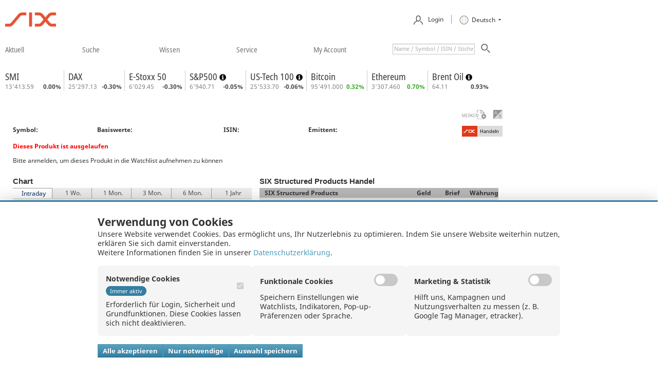

--- FILE ---
content_type: text/html; charset=UTF-8
request_url: https://www.six-structured-products.com/de/zertifikat/-CH1110384638
body_size: 23744
content:
<!DOCTYPE html>
<html lang="de">
	<head>
		<title>SIX Structured Products</title>
		<!--[if lt IE 9]><meta http-equiv="X-UA-Compatible" content="IE=EmulateIE7; IE=EmulateIE9" /><![endif]-->
<meta http-equiv="Content-Type" content="text/html;charset=UTF-8"/>
    <link rel="shortcut icon" href="/favicon.png" />
    <link rel="icon" href="/favicon.ico" sizes="any">
    <link rel="apple-touch-icon" href="/apple-touch-icon.png"/>

		<link type="text/css" rel="stylesheet" href="/css/bootstrap/bootstrap.custom.min.css" />

<link type="text/css" rel="stylesheet" href="/css/smoothness/jquery-ui-1.8.16.custom.css" />
<link type="text/css" rel="stylesheet" href="/de/css/print.css?c=2122" media="print" />
<link type="text/css" rel="stylesheet" href="/css/ajax_loader.css?c=2122" />
<link type="text/css" rel="stylesheet" href="/css/website_product.css?c=2122" />
<link type="text/css" rel="stylesheet" href="/parts/autohandler/summary_files/css_global_2122.m" />
<link type="text/css" rel="stylesheet" href="/css/scoach_controls.css?c=2122" />
<link type="text/css" rel="stylesheet" href="/css/website.css?c=2122" />
<link type="text/css" rel="stylesheet" href="/css/tmp.css?c=2122" />
<link type="text/css" rel="stylesheet" href="/css/tipTip.css" />
<link type="text/css" rel="stylesheet" href="/css/jquery.jscrollpane.css" media="all" />
<link type="text/css" rel="stylesheet" href="/css/ariva.css?c=2122" />
<link type="text/css" rel="stylesheet" href="/css/jquery.ui.selectmenu.css" />
<link type="text/css" rel="stylesheet" href="/css/c/video-js.css" />
<link type="text/css" rel="stylesheet" href="/css/ariva_bootstrap.m" />
<link type="text/css" rel="stylesheet" href="/css/jquery.selectbox.css" />
<link rel="stylesheet" href="/css/tipso.min.css?c=2122">
<link href="/font-awesome-4.1.0/css/font-awesome.min.css" rel="stylesheet">



		<script type="text/javascript" src="/js/c/video.js?c=2122" ></script>
<script>
/* <![CDATA[ */
    _V_.options.flash.swf = "/js/c/video-js.swf"
/* ]]> */
</script>
<script type="text/javascript" src="/js/jquery-1.7.2.min.js" ></script>
<script type="text/javascript" src="/js/jquery-ui-1.8.24.min.js" ></script> 
<script type="text/javascript" src="/js/jquery/idle-timer.min.js" ></script>
<!--[if lte IE 7]><script type="text/javascript" src="/js/json2.js"></script><![endif]-->
<script type="text/javascript" src="/js/swfobject.js"></script>


		
<script type="text/javascript" src="/js/tipso.min.js?c=2122" ></script>
<script type="text/javascript" src="/js/respond.min.js"></script>
<script type="text/javascript" src="/js/bootstrap.min.js"></script>
<script type="text/javascript" src="/js/jquery.tipTip.minified.js?c=2122" ></script>
<script type="text/javascript" src="/js/jquery.cookie-minified.js?c=2122"></script>
<script type="text/javascript" src="/js/cookie-consent.js?c=2122"></script>
<script type="text/javascript" src="/js/jquery.color.js?c=2122"></script>
<script type="text/javascript" src="/js/jquery.scrollTo-1.4.2-min.js?c=2122" ></script>
<script type="text/javascript" src="/js/jquery.tablesorter.min.js?c=2122" ></script>
<script type="text/javascript" src="/js/productDetail.js?c=2122" ></script>
<script type="text/javascript" src="/de/js/format.js?c=2122&lang=1"></script>
<script type="text/javascript" src="/de/js/ArivaPushSIX.js?c=2122"></script>
<script type="text/javascript" src="/de/js/full_text_search.js?c=2122"></script>
<script type="text/javascript" src="/de/parts/autohandler/summary_files/js_global_2122de.m?arg_sprache=1&arg_repo=6"></script>
<script type="text/javascript" src="/js/index_kurse_push.js?c=2122"></script>
<script type="text/javascript" src="/js/pagination.js?c=2122"></script>
<script type="text/javascript" src="/js/neuemissionen.js?c=2122"></script>
<script type="text/javascript" src="/js/jquery.jscrollpane.min.js?c=2122"></script>
<script type="text/javascript" src="/js/jquery.mousewheel-minified.js?c=2122"></script>
<script type="text/javascript" src="/js/jquery.ui.selectmenu.js?c=2122"></script>
<!--<script type="text/javascript" src="/js/jquery.peek.min.js"></script>-->
<script type="text/javascript" src="/js/jquery.selectbox-0.2.js"></script>
<script type="text/javascript" src="/js/highstock/8.0.0/highstock.js?v=8"></script>
<script type="text/javascript" src="/js/mosaic.1.0.1.min.js"></script>
<script type="text/javascript">
	/* <![CDATA[ */
		var ap;
		if ($.browser.msie) {
			if ($.browser.msie) {
				setTimeout(function() { window.location = window.location; },   30*60*1000);
			}else{
				setTimeout(function() { window.location = window.location; }, 2*60*60*1000);
			}

		}
		//var werbung = new Werbung();
		$(document).ready(function(){
			if( ! document.domain.match(/lws/)){
				document.domain = "six-structured-products.com";
			}
			else{
				document.domain = "ariva.de";
			}
		});


		/**
		 * jQuery.browser.mobile (http://detectmobilebrowser.com/)
		 *
		 * jQuery.browser.mobile will be true if the browser is a mobile device
		 *
		 **/
		(function(a){(jQuery.browser=jQuery.browser||{}).mobile=/(android|bb\d+|meego).+mobile|avantgo|bada\/|blackberry|blazer|compal|elaine|fennec|hiptop|iemobile|ip(hone|od)|iris|kindle|lge |maemo|midp|mmp|mobile.+firefox|netfront|opera m(ob|in)i|palm( os)?|phone|p(ixi|re)\/|plucker|pocket|psp|series(4|6)0|symbian|treo|up\.(browser|link)|vodafone|wap|windows (ce|phone)|xda|xiino/i.test(a)||/1207|6310|6590|3gso|4thp|50[1-6]i|770s|802s|a wa|abac|ac(er|oo|s\-)|ai(ko|rn)|al(av|ca|co)|amoi|an(ex|ny|yw)|aptu|ar(ch|go)|as(te|us)|attw|au(di|\-m|r |s )|avan|be(ck|ll|nq)|bi(lb|rd)|bl(ac|az)|br(e|v)w|bumb|bw\-(n|u)|c55\/|capi|ccwa|cdm\-|cell|chtm|cldc|cmd\-|co(mp|nd)|craw|da(it|ll|ng)|dbte|dc\-s|devi|dica|dmob|do(c|p)o|ds(12|\-d)|el(49|ai)|em(l2|ul)|er(ic|k0)|esl8|ez([4-7]0|os|wa|ze)|fetc|fly(\-|_)|g1 u|g560|gene|gf\-5|g\-mo|go(\.w|od)|gr(ad|un)|haie|hcit|hd\-(m|p|t)|hei\-|hi(pt|ta)|hp( i|ip)|hs\-c|ht(c(\-| |_|a|g|p|s|t)|tp)|hu(aw|tc)|i\-(20|go|ma)|i230|iac( |\-|\/)|ibro|idea|ig01|ikom|im1k|inno|ipaq|iris|ja(t|v)a|jbro|jemu|jigs|kddi|keji|kgt( |\/)|klon|kpt |kwc\-|kyo(c|k)|le(no|xi)|lg( g|\/(k|l|u)|50|54|\-[a-w])|libw|lynx|m1\-w|m3ga|m50\/|ma(te|ui|xo)|mc(01|21|ca)|m\-cr|me(rc|ri)|mi(o8|oa|ts)|mmef|mo(01|02|bi|de|do|t(\-| |o|v)|zz)|mt(50|p1|v )|mwbp|mywa|n10[0-2]|n20[2-3]|n30(0|2)|n50(0|2|5)|n7(0(0|1)|10)|ne((c|m)\-|on|tf|wf|wg|wt)|nok(6|i)|nzph|o2im|op(ti|wv)|oran|owg1|p800|pan(a|d|t)|pdxg|pg(13|\-([1-8]|c))|phil|pire|pl(ay|uc)|pn\-2|po(ck|rt|se)|prox|psio|pt\-g|qa\-a|qc(07|12|21|32|60|\-[2-7]|i\-)|qtek|r380|r600|raks|rim9|ro(ve|zo)|s55\/|sa(ge|ma|mm|ms|ny|va)|sc(01|h\-|oo|p\-)|sdk\/|se(c(\-|0|1)|47|mc|nd|ri)|sgh\-|shar|sie(\-|m)|sk\-0|sl(45|id)|sm(al|ar|b3|it|t5)|so(ft|ny)|sp(01|h\-|v\-|v )|sy(01|mb)|t2(18|50)|t6(00|10|18)|ta(gt|lk)|tcl\-|tdg\-|tel(i|m)|tim\-|t\-mo|to(pl|sh)|ts(70|m\-|m3|m5)|tx\-9|up(\.b|g1|si)|utst|v400|v750|veri|vi(rg|te)|vk(40|5[0-3]|\-v)|vm40|voda|vulc|vx(52|53|60|61|70|80|81|83|85|98)|w3c(\-| )|webc|whit|wi(g |nc|nw)|wmlb|wonu|x700|yas\-|your|zeto|zte\-/i.test(a.substr(0,4))})(navigator.userAgent||navigator.vendor||window.opera);


	/* ]]> */
</script>





		<meta name="viewport" content="width=device-width, initial-scale=1.0, maximum-scale=1.0,user-scalable=0">
	</head>
	<body>

		<div id="CenterContainerWrapper">
			<div id="CenterContainer">
				<div id="CenterFrame">
					<div class="clear"></div>
					<div id="HeaderHolder">
	<div id="HeaderContent">
		<div class="navbar hidden-xs">
			<div class="navbar-left">
				<a  href="/de/aktuelles/marktuebersicht"><img class="logo_six" src="/images/logo/six_structured_products_400x72.png" alt=""></a>
			</div>
			<div class="navbar-right hidden-xs">
				<ul class="nav navbar-nav">
					<li>
						
<div id="HeaderLogin">
	<div id="iconPerson">
		<span>
			<img src="/images/global/css/action_buttons/Person_plain_rock_rgb.png">Login
		</span>
	</div>
	<form id="scoach_login_form" class="row" method="post" action="" accept-charset="UTF-8">
		<div id="login-content">
			<fieldset id="inputs">
				<input id="login_username" type="text" name="username" placeholder="Benutzer"/>
				<input id="login_password" type="password" name="password" placeholder="Passwort"/>
			</fieldset>
			<fieldset id="actions">
				 <label for="login_remember"><input id="login_remember" type="checkbox" checked="checked" name="login_remember"> Speichern</label>
				<input type="submit" id="submit" value="Sign In">
			</fieldset>
				<p><a class="registerUrlLink" href="/de/my-account/user-registrierung">Neu anmelden</a></p>
				<p><a class="recoverPasswordLink" href="/de/my-account/passwort-vergessen">Passwort vergessen?</a></p>

			<div class="LoginErrors">
			</div>
			<div class="login_hinweistext">
							
<div style="margin-bottom: 5px">
<div class="table-responsive">

<p><a href="https://www.six-structured-products.com/newsletter/registration.m" target="_blank"><img src="/arcmsdownload/2dfaea6a8600cd8d7093345fb189646a/CONTENT.jpg/MR_Login_Fakten_1119.jpg" alt="" width="170" height="223" /></a></p>

</div>
</div>


   <div style="clear:both"></div>







			</div>
		</div>
		</div>
	</form>

<script type="text/javascript">
/* <![CDATA[ */
	/* IE Autosave login  while using AJAX*/
	function saveForAutocomplete () {
		if (window.external && ('AutoCompleteSaveForm' in window.external)) {
			window.external.AutoCompleteSaveForm (scoach_login_form);
		}
	}

	function toggleLoginForm () {
		$("form#scoach_login_form").toggle();
	}

	$(document).ready(function() {
		$(document).click(function() {
			$("form#scoach_login_form").hide();
		});

		$("#HeaderLogin").click(function(event){
			event.stopPropagation();
		});

		$("#iconPerson").click(function() {
			toggleLoginForm();
		});
		$(".scoach_LoginButton").click(function() {
			saveForAutocomplete();
			$("#scoach_login_form").submit();
		});
		$("#login_password").keypress(function(event) {
			if (event.which == 13) {
				saveForAutocomplete();
				$("#scoach_login_form").submit();
			}
		});
		$("#login_remember_visual").click(function() {
			if ($("#login_remember").attr("checked") === "checked") {
				$("#login_remember").removeAttr("checked");
				$(this).removeClass("ScoachCheckBox-checked");
			} else {
				$("#login_remember").attr("checked", "checked");
				$(this).addClass("ScoachCheckBox-checked");
			}
		});

	});
/* ]]> */
</script>


					</li>
					<li>
						<div class="LanguageDropDown">
							<span>
								<img src="/images/global/css/action_buttons/45_global_plain_clay_rgb_36x36.png" alt="" height="18px" width="18px">
							</span>
							
<span id="SelectBox" class="dropDownList combo comboLanguage" style="width: 65px;">
	<div class="SelectBox" style="cursor: pointer" name="SelectBox">Deutsch</div>
	<input type="hidden" id="list_width" value="65px"/>
	<div class="icon"></div>
	<div class="list-wrapper NoScrollBar invisible" style="z-index:3000; width: 62px;">
		<ul style="position:relative; width: 70px;">
				<li class="active list_entry"  >
					<span class="DE">Deutsch</span>
				</li>
				<li class="list_entry"  >
					<span class="EN">English</span>
				</li>
				<li class="list_entry"  >
					<span class="FR">Fran&ccedil;ais</span>
				</li>
		</ul>
		<div class="clear"> </div>
	</div>
	<select id="langsel" name="SelectBox" class=" GadgetDropDownList listbox" style="margin-left:5px;" onchange="" autocomplete="off">
			<option value="DE" selected="selected">Deutsch</option>
			<option value="EN" >English</option>
			<option value="FR" >Fran&ccedil;ais</option>
	</select>
</span>

<script type="text/javascript">
/* <![CDATA[ */
	var SelectBoxes_SelectBox;
	if(!SelectBoxes_SelectBox ) {
		SelectBoxes_SelectBox = new activateSelectBoxes('SelectBox');
	}
/* ]]> */
</script>



						</div>
					</li>
				</ul>
			</div>
		</div>
		<div class="clear" style="height:25px;"></div>
		<div id="HeaderLanguageBar hidden-xs">
			<script type="text/javascript">
					/* <![CDATA[ */

						$(document).ready(function() {
							$('body').on('change', '#langsel_xs', function(event) {
								event.preventDefault();
								console.log($(this).val());
								changeLanguage($(this).val());
							});
							$('body').on('change', '#langsel', function(event) {
								event.preventDefault();
								console.log($(this).val());
								changeLanguage($(this).val());
							});
						});
						function changeLanguage(countryCode) {
							if ( countryCode == 'DE' ) {
								window.location.href='/de/zertifikat/knock-out-put-warrant-CH1110384638';
							} else if ( countryCode == 'EN' ) {
								window.location.href='/en/zertifikat/knock-out-put-warrant-CH1110384638';
							} else if ( countryCode == 'FR' ) {
								window.location.href='/fr/zertifikat/knock-out-put-warrant-CH1110384638';
							}
						}
					/* ]]> */
			</script>
		</div>

		<div id="HeaderNavigationBar" class="float_left">
	<div class="UpperMenu">
		<nav class="navbar navbar-default" role="navigation">
		    <!-- Collect the nav links, forms, and other content for toggling -->

		    <div class="navbar-header">
		        
		        <button type="button" class="navbar-toggle" data-toggle="collapse" data-target="#bs-example-navbar-collapse-1"> <span class="sr-only">Toggle navigation</span>
					 <span class="icon-bar"></span>
					 <span class="icon-bar"></span>
					 <span class="icon-bar"></span>
		        </button>
		        <span class="menu-title hidden-sm hidden-md hidden-lg">Menü</span>
		        <div class="col-xs-6 hidden-sm hidden-md hidden-lg">
		        	<a  href="/de/aktuelles/marktuebersicht"><img class="logo_six" src="/images/logo/six_structured_products_400x72.png" alt=""></a>
		        </div>
		    </div>
		    <div class="collapse navbar-collapse" id="bs-example-navbar-collapse-1">
		        <ul class="nav navbar-nav">
					<li class="dropdown  ">
						<a id="MenuItem0" href="/de/aktuelles/marktuebersicht" data-toggle="dropdown"  class="UpperMenuItem">&#8203;aktuell</a>
						<div class="dropdown-menu">
						    <div class="leftpart hidden-xs">
								<div class="leftpart-title">aktuell</div>
								<div class="leftpart-description">Im Bereich &laquo;Aktuell&raquo; finden Sie alle Informationen rund um den Handel von Strukturierten Produkten, die &laquo;hot&raquo; sind. Die perfekte Grundlage f&uuml;r Ihre Entscheidungen.</div>
							</div>
						    <div class="rightpart">
							<div class="">
								<a href="/de/aktuelles/marktuebersicht" >Markt&uuml;bersicht</a>
							</div>
							<div class="hidden-xs">
								<a href="/de/aktuelles/handelsinfos" >Handelsinfos</a>
							</div>
							<div class="">
								<a href="/de/aktuelles/mistrades" >Mistrades</a>
							</div>
							<div class="">
								<a href="/de/aktuelles/schlusskurse-referenzdaten" >Schlusskurse / Referenzdaten</a>
							</div>
							<div class="hidden-xs">
								<a href="/de/aktuelles/marktreport" >Marktreport Dezember 2025</a>
							</div>
							<div class="">
								<a href="/de/aktuelles/investment-ideen" >Investment Ideen</a>
							</div>
                            </div>
						</div>
					</li>


					<li class="dropdown  ">
						<a id="MenuItem1" href="/de/suche/einfach" data-toggle="dropdown"  class="UpperMenuItem">&#8203;suche</a>
						<div class="dropdown-menu">
						    <div class="leftpart hidden-xs">
								<div class="leftpart-title">suche</div>
								<div class="leftpart-description">Suchen Sie ein Anlage- oder Hebelprodukt, das genau Ihrem Bed&uuml;rfnis entspricht? Dank verschiedenen Suchmasken und Filterfunktionen kommen Sie schnell und zielgerichtet zu den ben&ouml;tigten Informationen</div>
							</div>
						    <div class="rightpart">
							<div class="hidden-xs">
								<a href="/de/suche/einfach" >Einfach</a>
							</div>
							<div class="">
								<a href="/de/suche/detail" >Detail</a>
							</div>
							<div class="">
								<a href="/de/suche/emittenten" >Emittenten</a>
							</div>
							<div class="hidden-xs">
								<a href="/de/suche/basiswerte" >Basiswerte</a>
							</div>
							<div class="hidden-xs">
								<a href="/de/suche/Krypto Produkte" >Krypto Produkte</a>
							</div>
							<div class="hidden-xs">
								<a href="/de/suche/sektoren" >Sektoren</a>
							</div>
							<div class="">
								<a href="/de/suche/cosi-zertifikate" >COSI</a>
							</div>
							<div class="hidden-xs">
								<a href="/de/suche/neuemissionen" >Neuemissionen</a>
							</div>
							<div class="hidden-xs">
								<a href="/de/suche/intraday-overview" >Intraday Overview</a>
							</div>
							<div class="">
								<a href="/de/suche/historische-trades" >Historische Trades</a>
							</div>
                            </div>
						</div>
					</li>


					<li class="dropdown  ">
						<a id="MenuItem2" href="/de/wissen/boerslicher-handel/marktmodell" data-toggle="dropdown"  class="UpperMenuItem">&#8203;wissen</a>
						<div class="dropdown-menu">
						    <div class="leftpart hidden-xs">
								<div class="leftpart-title">wissen</div>
								<div class="leftpart-description">Wie funktioniert der b&ouml;rsliche Handel, was sind die Aufgaben eines Market Makers, wie funktioniert ein Hebelprodukt und was bedeutet Agio? Hier finden Sie Antworten rund um Strukturierte Produkte</div>
							</div>
						    <div class="rightpart">
							<div class="">
								<a href="/de/wissen/boerslicher-handel/marktmodell" >B&ouml;rslicher Handel</a>
							</div>
							<div class="">
								<a href="/de/wissen/qualitaet-an-der-boerse/qualitaetsmerkmale/details" >Qualit&auml;t an der B&ouml;rse</a>
							</div>
							<div class="">
								<a href="/de/wissen/cosi-pfandbesicherte-zertifikate/uebersicht" >COSI&reg; - Pfandbesicherte Zertifikate</a>
							</div>
							<div class="">
								<a href="/de/wissen/produkt-wissen/einleitung" >Produkt Wissen</a>
							</div>
							<div class="">
								<a href="/de/wissen/glossar" >Glossar</a>
							</div>
                            </div>
						</div>
					</li>


					<li class="dropdown  ">
						<a id="MenuItem3" href="/de/service/service" data-toggle="dropdown"  class="UpperMenuItem">&#8203;service</a>
						<div class="dropdown-menu">
						    <div class="leftpart hidden-xs">
								<div class="leftpart-title">service</div>
								<div class="leftpart-description">Im Service-Teil finden Sie unsere aktuellsten Publikationen, mit der &laquo;Tool-Box&raquo; haben sie verschiedene Berechnungs-Werkzeuge zur Hand und im Produktevergleich k&ouml;nnen Sie verschiedene Produkte miteinander vergleichen.</div>
							</div>
						    <div class="rightpart">
							<div class="">
								<a href="/de/service/publikationen" >Publikationen</a>
							</div>
							<div class="">
								<a href="/de/service/six-structured-products-indizes" >SIX Structured Products Indizes</a>
							</div>
							<div class="">
								<a href="/de/service/tool-box/knock-out-map" >Tool-Box</a>
							</div>
							<div class="">
								<a href="/de/service/produktvergleich" >Produktvergleich</a>
							</div>
                            </div>
						</div>
					</li>


					<li class="UpperMenuItemLast dropdown  ">
						<a id="MenuItem4" href="/de/my-account" data-toggle="dropdown"  class="UpperMenuItem">&#8203;my account</a>
						<div class="dropdown-menu">
						    <div class="leftpart hidden-xs">
								<div class="leftpart-title">my account</div>
								<div class="leftpart-description"></div>
							</div>
						    <div class="rightpart">
							<div class="">
								<a href="/de/my-account/watchlist" >Watchlist</a>
							</div>
							<div class="hidden-xs">
								<a href="/de/my-account/portfolio" >Portfolio</a>
							</div>
							<div class="">
								<a href="/de/my-account/persoenliche-daten" >Pers&ouml;nliche Daten</a>
							</div>
                            </div>
						</div>
					</li>


<li style="width:auto;padding:4px;"><div class="float_right hidden-xs" style="width: 190px;">
	<div id="InstrumentSearch">
		<form id="direktsuche" method="get" action="/de/direktsuche">
			<input id="header_suche_txt_underlying" class="ScoachTextBox Watermark float_left form-control" type="text" name="suchbegriff"/>
			<a class="ActionButton ActionButton_Magnifier hidden-xs" onclick="$('form#direktsuche').submit()">
				<span class="forceMinSize">&nbsp;</span>
			</a>
		</form>
	</div>
</div>
</li>
				</ul>
			</div>
			<!-- /.navbar-collapse -->
		</nav>
	</div>
</div>

<div class="clear"></div>



	<div id="HeaderLoginMobile" class="hidden-lg hidden-md hidden-sm col-xs-12" style="margin-left: 0px;">
		<div class="row">
			<div id="InstrumentSearch" class="hidden-lg hidden-md hidden-sm col-xs-6" style="margin-left: 0px;">
				<form id="direktsuche_mobile" method="get" action="/de/direktsuche">
					<input id="header_suche_txt_underlying_mobile" class="Watermark form-control" type="text" name="suchbegriff" placeholder="Name / Symbol / ISIN / Stichwort"/>
					<a class="ActionButton ActionButton_Magnifier hidden-xs" onclick="$('form#direktsuche_mobile').submit()">
						<span class="forceMinSize">&nbsp;</span>
					</a>
				</form>
			</div>
			<div class="col-xs-6">
				<select id="langsel_xs" class="form-control navbar-brand col-xs-6">
					<option value="DE" selected="selected">
						Deutsch
					</option>
					<option value="EN" >
						English
					</option>
					<option value="FR" >
						Fran&ccedil;ais
					</option>
				</select>
			</div>
		</div>
		<div class="row" style="margin-top:10px;">	
			
	<form id="scoach_login_form_mobile" method="post" action="" accept-charset="UTF-8">
		<input name="iehack" type="hidden" value="&#9760;"/>
		<div class="col-xs-6 col-sm-4">
			<input style="width: 100%;" type="text" class="form-control" name="username" id="login_username" placeholder="Benutzer"/>
		</div>
		<div class="col-xs-6 col-sm-4">
			<input style="width: 100%;" class="form-control" type="password" name="password" id="login_password_mobile" placeholder="Passwort"/>
			<a class="scoach_LoginButton_mobile ActionButton ActionButton_Go hidden-xs" >
				<span class="forceMinSize">&nbsp;</span>
			</a>
		</div>
	</form>
	<div class="loginLinks">
			<div class="col-xs-6 col-sm-4">
				<a class="registerUrlLink" href="/de/my-account/user-registrierung">Neu anmelden</a>
			</div>
			<div class="col-xs-6 col-sm-8">
				<a class="recoverPasswordLink" href="/de/my-account/passwort-vergessen">Passwort vergessen?</a>
			</div>
	</div>
	<div class="LoginErrors" style="margin: 0px;">
	</div>
<script type="text/javascript">
/* <![CDATA[ */
	/* IE Autosave login  while using AJAX*/
    function saveForAutocomplete () {
        if (window.external && ('AutoCompleteSaveForm' in window.external)) {
            window.external.AutoCompleteSaveForm (scoach_login_form_mobile);
        }
    }

	$(document).ready(function() {
		$(".scoach_LoginButton_mobile").click(function() {
			saveForAutocomplete();
			$("#scoach_login_form_mobile").submit();
		});
		$("#login_password_mobile").keypress(function(event) {
			if (event.which == 13) {
				saveForAutocomplete();
				$("#scoach_login_form_mobile").submit();
			}
		});
		$("#login_remember_visual_mobile").click(function() {
			if ($("#login_remember").attr("checked") === "checked") {
				$("#login_remember").removeAttr("checked");
				$(this).removeClass("ScoachCheckBox-checked");
			} else {
				$("#login_remember").attr("checked", "checked");
				$(this).addClass("ScoachCheckBox-checked");
			}
		});
	});
/* ]]> */
</script>


		</div>

	</div>
		<div id="HeaderUserBar" class="hidden-xs">
	<div id="HeaderUserBarContent" class="realpush">
			<div class="quotes_container">
		<!-- Push div -->



				<div class="quote " style="white-space:nowrap;">
					<div class="name">
						<a href="/de/basiswert/smi-CH0009980894" class="name">
							SMI
						</a>
						<span class="openclose">closed</span>
					</div>

					<div class="price changeDownFont arp_675@20.31_p_blink4_format=security-price_par1=IND_par2=1"
						style="color: gray">
						13'413.59

					</div>

					<div class="changePercent changeDownFont arp_675@20.31_p_blink4_compute=changerel_format=security-change-rel_par1=IND" style="color: #4e4e4e">
						-0.47%
					</div>


				</div>


				<div class="quote " style="white-space:nowrap;">
					<div class="name">
						<a href="/de/basiswert/dax-DE0008469008" class="name">
							DAX
						</a>
						<span class="openclose">closed</span>
					</div>

					<div class="price changeDownFont arp_290@12.22_p_blink4_format=security-price_par1=IND_par2=1"
						style="color: gray">
						25'276.28

					</div>

					<div class="changePercent changeDownFont arp_290@12.22_p_blink4_compute=changerel_format=security-change-rel_par1=IND" style="color: #4e4e4e">
						-0.30%
					</div>


				</div>


				<div class="quote " style="white-space:nowrap;">
					<div class="name">
						<a href="/de/basiswert/e-stoxx-50-EU0009658145" class="name">
							E-Stoxx 50
						</a>
						<span class="openclose">closed</span>
					</div>

					<div class="price changeDownFont arp_5851@127.22_p_blink4_format=security-price_par1=IND_par2=1"
						style="color: gray">
						6'020.22

					</div>

					<div class="changePercent changeDownFont arp_5851@127.22_p_blink4_compute=changerel_format=security-change-rel_par1=IND" style="color: #4e4e4e">
						-0.35%
					</div>


				</div>


				<div class="quote " style="white-space:nowrap;">
					<div class="name">
						<a href="/de/basiswert/s-p500-US78378X1072" class="name">
							S&P500
						</a>
					<span class="info-circle"
						style="border-bottom:none; cursor:auto; margin:0px;"
						title=" Indikative Kursangabe">
						<img class="info-circle-img" style="margin:0px; padding-right:10px; padding-bottom:7px;"
							src="/images/icon_info.png">
					</span>
						<span class="openclose">closed</span>
					</div>

					<div class="price changeDownFont arp_4152@173.16_p_blink4_format=security-price_par1=IND_par2=1"
						style="color: gray">
						6'940.71

					</div>

					<div class="changePercent changeDownFont arp_4152@173.16_p_blink4_compute=changerel_format=security-change-rel_par1=IND" style="color: #4e4e4e">
						-0.05%
					</div>


				</div>


				<div class="quote " style="white-space:nowrap;">
					<div class="name">
						<a href="/de/basiswert/us-tech-100-XFUSTECH1002" class="name">
							US-Tech 100
						</a>
					<span class="info-circle"
						style="border-bottom:none; cursor:auto; margin:0px;"
						title=" Indikative Kursangabe">
						<img class="info-circle-img" style="margin:0px; padding-right:10px; padding-bottom:7px;"
							src="/images/icon_info.png">
					</span>
						<span class="openclose">closed</span>
					</div>

					<div class="price changeDownFont arp_300163@173.16_p_blink4_format=security-price_par1=IND_par2=1"
						style="color: gray">
						25'533.70

					</div>

					<div class="changePercent changeDownFont arp_300163@173.16_p_blink4_compute=changerel_format=security-change-rel_par1=IND" style="color: #4e4e4e">
						-0.06%
					</div>


				</div>


				<div class="quote " style="white-space:nowrap;">
					<div class="name">
						<a href="/de/basiswert/bitcoin-XC000A2YY636" class="name">
							Bitcoin
						</a>
						<span class="openclose">open</span>
					</div>

					<div class="price changeDownFont arp_111720171@167.33_p_blink4_format=security-price_par1=CCR_par2=1"
						style="color: gray">
						95'491.00

					</div>

					<div class="changePercent changeDownFont arp_111720171@167.33_p_blink4_compute=changerel_format=security-change-rel_par1=IND" style="color: #3daf2c">
						+0.32%
					</div>


				</div>


				<div class="quote " style="white-space:nowrap;">
					<div class="name">
						<a href="/de/basiswert/ethereum-XC000A2YY651" class="name">
							Ethereum
						</a>
						<span class="openclose">open</span>
					</div>

					<div class="price changeDownFont arp_132798605@167.33_p_blink4_format=security-price_par1=CCR_par2=1"
						style="color: gray">
						3'307.46

					</div>

					<div class="changePercent changeDownFont arp_132798605@167.33_p_blink4_compute=changerel_format=security-change-rel_par1=IND" style="color: #3daf2c">
						+0.70%
					</div>


				</div>


				<div class="quote " style="white-space:nowrap;">
					<div class="name">
						<a href="/de/basiswert/brent-oil-XC0009677409" class="name">
							Brent Oil
						</a>
					<span class="info-circle"
						style="border-bottom:none; cursor:auto; margin:0px;"
						title=" Indikative Kursangabe">
						<img class="info-circle-img" style="margin:0px; padding-right:10px; padding-bottom:7px;"
							src="/images/icon_info.png">
					</span>
						<span class="openclose">closed</span>
					</div>

					<div class="price changeDownFont arp_101622813@172.16_p_blink4_format=security-price_par1=COM_par2=1"
						style="color: gray">
						64.11

					</div>

					<div class="changePercentLast changeDownFont arp_101622813@172.16_p_blink4_compute=changerel_format=security-change-rel_par1=IND" style="color: #4e4e4e">
						+0.93%
					</div>


				</div>
			</div>
	</div>
</div>


<script type="text/javascript">
	// Tooltip formatieren
	$('.info-circle').tipso({
		background: '#CFE6F4',
		color: '#000000',
		width: 150
	});
</script>




<br />

		<div class="ad_banner_top hidden-xs">
		</div>


		<div class="clear"></div>
	</div>
</div>

<script type="text/javascript">
/* <![CDATA[ */
	$(document).ready(function(){
		// Der Ajax-Ladevorgang wird dem Benutzer angezeigt.
		jQuery(document).ajaxStart(function() {
			ajaxActive = 1;
			window.setTimeout("showAjaxIndicator()", 1000);
		});

		jQuery(document).ajaxStop(function() {
			ajaxActive = 0;
			if ($.browser.msie) {
				$("#ajax_loading").hide();
			} else {
				$("#ajax_loading").fadeOut("slow");
			}
		});

		jQuery(document).ajaxError(function(){ });

		$( "#print_button" ).click(function() {
			if($.browser.opera){
				alert("Das Drucken der Seite wird von Opera nicht unterst\374tzt. Bitte benutzen Sie den Druckendialog des Browsers (STRG+P).");
			} else {
				window.print();
			}
		});

		customPlaceholderText($("#header_suche_txt_underlying"), "Name / Symbol / ISIN / Stichwort");

		autocomplete_mobile = new autocomplete('header_suche_txt_underlying_mobile');
		autocomplete = new autocomplete('header_suche_txt_underlying');

	});
/* ]]> */
</script>



					<div class="CenterContent">











<div class="contentarea">


<div><div>
	<div class="Gadget GadgetMargin">
		<div class="ContentOuter NoBorder">
			<div class="Content NoPadding">
				<div id="ProductDetailHeaderHeadline">
					<div class="row">
						<div class="col-xs-8 col-sm-8">
							<h1>
								
								
							</h1>
						</div>
						<div class="icons col-sm-4">
<a style="width: 18px; height: 18px; margin: 0px 2px 4px 12px;" id="profil_top_right_menu_product_comparison" href="#" class="ActionButton_ProductComparison hidden-xs" title="Produktvergleich">&nbsp;</a>

							<a href="#" class="BookmarkButton_DE BookmarkButton_CH1110384638 ActionButton ActionButton_Bookmark hidden-xs" name="CH1110384638" title="Zum Merkzettel hinzuf&uuml;gen">
	<span class="forceMinSize">&nbsp;</span>
</a>

						</div>

						<div class="clear"></div>
					</div>
				</div>
				<div id="ProductDetailHeaderContent">
					<div class="row">
						<div class="col-xs-6 col-sm-2">
							<span class="bold">Symbol:</span>
							
						</div>
						<div class="underlyings col-xs-6 col-sm-3">
							<span class="bold">
								Basiswerte:
							</span>
							<span title="" >
								<a href="/de/basiswert/-"></a>
							</span>
						</div>
						<div class="col-xs-6 col-sm-2">
							<span class="bold">ISIN:</span>
							
						</div>
						<div class="issuerCompany col-xs-6 col-sm-3">
							<div class="issuerLabel">
								Emittent:
							</div>
							<div title="" class="issuerName">
								
							</div>
						</div>
						<div class="col-offset-xs-6 col-xs-6 col-sm-2 pull-right">
							






<script type="text/javascript">
	/* <![CDATA[ */
	// 1 if the cursor is either inside the button or the popup menu
	var in_menu = 0;
	var T_TYPES = ["buy","sell"];

	$(document).ready(function(){
		// hide the popup menu
		$("#trade_button_buysellmenu > li").hide();

		var content = $('#trade_button_buy_window').html();

		$("#bttn_cancel").live('click', function() {
			$('#trade_button_buy_window').html(content);
			$('.ui-widget-content').css('background','#F7F7F7');
		});


		$("#bttn_accept").live('click', function() {
			$('#trade_button_buy_window').html(content);
			$('.ui-widget-content').css('background','#F7F7F7');
			window.open($("#hddn_link").val());
		});

		jQuery.each(T_TYPES, function(t_index, t_value) {
			// show and hide the brokers and savings banks in the popup window
			// initially brokers are displayed while savings banks are hidden
			var broker_string = "trade_button_" + t_value + "_broker_";
			var savings_bank_string = "trade_button_" + t_value + "_savings_bank_";
			$('div[id^="' + broker_string + '"]').show();
			$("#trade_button_" + t_value + "_brokers").addClass("PreSelected");
			$("#trade_button_" + t_value + "_brokers").addClass("Active");
			$('div[id^="' + savings_bank_string + '"]').hide();

			// switch from savings banks to brokers
			$("#trade_button_" + t_value + "_brokers").click(function(){
				$('div[id^="' + broker_string + '"]').show();
				$("#trade_button_" + t_value + "_brokers").addClass("PreSelected");
				$("#trade_button_" + t_value + "_brokers").addClass("Active");
				$('div[id^="' + savings_bank_string + '"]').hide();
				$("#trade_button_" + t_value + "_savings_banks").removeClass("PreSelected");
				$("#trade_button_" + t_value + "_savings_banks").removeClass("Active");
			});

			// switch from brokers to savings banks
			$("#trade_button_" + t_value + "_savings_banks").click(function(){
				$('div[id^="' + broker_string + '"]').hide();
				$("#trade_button_" + t_value + "_brokers").removeClass("PreSelected");
				$("#trade_button_" + t_value + "_brokers").removeClass("Active");
				$('div[id^="' + savings_bank_string + '"]').show();
				$("#trade_button_" + t_value + "_savings_banks").addClass("PreSelected");
				$("#trade_button_" + t_value + "_savings_banks").addClass("Active");
			});

			// setup the dialog window
			$("#trade_button_" + t_value + "_window").dialog({
				autoOpen: false,
				height: 430,
				widht: 610,
				modal: true
			});

			$("#trade_button_open_" + t_value + "_window_button").hover(function() {
				// cursor is over the buy or sell button in the popup menu:
				// keep showing the menu
				in_menu = 1;
			},function(){
				// cursor left the popup menu: hide menu after timeout
				in_menu = 0;
				setTimeout("hideMenu()", 1000);
			});

			// open the popup window
			$("#trade_button_menu_trigger").off('click.tradeButton').on('click.tradeButton', function() {
	                if (window.ScoachCookieConsent && window.ScoachCookieConsent.hasConsent('marketing') && typeof window.gtag === 'function') {
	                  gtag('event', 'conversion', {
	                    'allow_custom_scripts': true,
	                    'send_to': 'DC-10408107/001/sspx_000+unique'
	                  });
	                }

	                openWindow("#trade_button_buy_window");
	            });

			// close the popup window by clicking cancel
			$("#trade_button_cancel_" + t_value).click(function() {
				closeWindow("#trade_button_" + t_value + "_window");
			});

			setupCloseButton(t_value);
		});
	});

	$(document).on('click.tradeButton', '.trade-link-disclaimer-accept', function(e) {
		e.preventDefault();
		var link = this.getAttribute('data-link');
		if (window.ScoachCookieConsent && window.ScoachCookieConsent.hasConsent('marketing') && typeof window.gtag === 'function') {
			gtag('event', 'conversion', {
				'allow_custom_scripts': true,
				'send_to': 'DC-10408107/001/sspx_002+unique'
			});
		}
		if (link) {
			window.open(link, '_blank');
		}
		return true;
	});

	function hideMenu(){
		// only hide the menu if the button is not on top of it after timeout
		if (in_menu == 0){
			$("#trade_button_buysellmenu > li").hide();
		}
	}

	function setupCloseButton(Infix){
		var name = "#trade_button_" + Infix + "_window_close_button";
		$(name).css("background", "url('/images/global/css/controls/popup_close.png') no-repeat");
		$(name).css('width', '25px');
		$(name).css('height', '29px');
		$(name).css('cursor', 'pointer');
		$(name).css('float', 'right');
		$(name).css('right', '0');
		$(name).css('top', '0');
		$(name).css('z-index', '5');
		$(name).click(function(){
			closeWindow("#trade_button_" + Infix + "_window");
		});
	}

	function openWindow(Name){
		$(Name).dialog( "open" );
		$('.ui-widget-header').css('display','none');
		$(Name).dialog("widget").css('border','4px solid #D3D3D5');
		$(Name).dialog("widget").css('min-height','410px');
		$(Name).dialog("widget").css('width','auto');
		$(Name).dialog("widget").css('max-width','600px');
		$(Name).dialog("widget").css('background-color','#F7F7F7');
		$(Name).dialog("widget").css('padding','12px');
		// $(Name).dialog("widget").css('top','50%');
		// $(Name).dialog("widget").css('left','50%');
		// $(Name).dialog("widget").css('margin-left', '-300px');
		// $(Name).dialog("widget").css('margin-top', '-205px');
		$(Name).dialog("option", "resizable", false);
		$('.feedback_a_close_popup').blur();
	}

	function closeWindow(Name){
		$(Name).dialog('close');
	}
/* ]]> */
</script>






<div class="BuySellButton" id="trade_button_the_button">
	<span>
		<span class="BuySellTriggerIcon ScoachMultipleDropDownList-trigger" id="trade_button_menu_trigger">
			<a onclick="return false;">
				<span style="cursor:pointer;font-size:7pt;">Handeln</span>
			</a>
		</span>
		
	<span id="trade_button_buy_window" style="display: none;">
		<div id="trade_button_buy_window_UpdatePanel">
			<div>
				<div class="Gadget GadgetMargin BuySellGadget">
					<div class="Header clearfix ">
						<span class="float_right HeaderCorner"></span>
					</div>
					<div class="ContentOuter Border Title">
						<div class="Content Padding">
							<a id="trade_button_buy_window_close_button"></a>
							<span class="TitleQuestion" data-introductiontext="
				Sie m&#246;chten gerne das Produkt mit dem Symbol  handeln?<br>
				Bitte w&#228;hlen Sie Ihren Online Broker.
			">
				Sie m&#246;chten gerne das Produkt mit dem Symbol  handeln?<br>
				Bitte w&#228;hlen Sie Ihren Online Broker.
			</span>
							<div class="UpperMenu">
								<div class="clear"></div>
							</div>
							<div class="TradePartnerDiv">
								

    <div id="trade_button_buy_broker_5trad" class="SingleTradePartner OnlineBroker ">
        <div class="Icon float_left" style="background-image:url('/images/broker/icon_akb_16px.png');"></div>
        <span class="Name float_left">AKB Eigenverwaltung</span>
        <span class="ScoachButton Button ButtonTrade float_right" id="trade_button_5trad_1">
            <a class="Button float_right">
				<span class="LeftCorner">&nbsp;</span>
				<span style="margin-right:0; margin-left:-4px;" class="Text">Handeln</span>
				<span class="RightCorner">&nbsp;</span>
			</a>
		</span>
		<div class="clear"></div>
	</div>


	<script type="text/javascript">
		(function() {
			var selector = '#trade_button_5trad_1';
			$(document).off('click.tradeButton.trade_button_5trad_1').on('click.tradeButton.trade_button_5trad_1', selector, function() {
			if (window.ScoachCookieConsent && window.ScoachCookieConsent.hasConsent('marketing') && typeof window.gtag === 'function') {
				gtag('event', 'conversion', {
					'allow_custom_scripts': true,
					'send_to': 'DC-10408107/001/sspx_001+unique'
				});
			}
			$("#trade_button_5trad_1trade_button_disclaimer_window").dialog({
				autoOpen: false,
				height: 430,
				widht: 610,
				modal: true
			});

			$('#trade_button_5trad_1trade_button_disclaimer_window').html('<div>	<h2>Wichtige Hinweise</h2><br/>	<p>Durch Klicken der Schaltfl&auml;che &quot;Akzeptieren&quot;, verlassen Sie die Seiten der SIX Swiss Exchange AG (www.six-structured-products.com).<br/></p><br/><br/>	<h2>Haftungsausschluss</h2><br/>	<p>				Die Bereitstellung eines Hyperlinks und Weiterleitung zu den Websites der Online-Broker dient ausschliesslich Informationszwecken und beinhaltet weder (i) eine Empfehlung f&uuml;r die Dienstleistungen des betreffenden Online-Brokers noch (ii) ein Angebot oder eine Empfehlung zum Kauf oder Verkauf eines Finanzinstrumentes, das an der SIX Swiss Exchange AG (oder anderswo) gehandelt wird. F&uuml;r die an der SIX Swiss Exchange AG (oder anderswo) gehandelten Produkte k&ouml;nnen individuelle, l&auml;nder- bzw. personenspezifische Verkaufsrestriktionen bestehen. Investoren haben in eigener Verantwortung die entsprechenden Produktbedingungen des Emittenten zu beachten.<br/><br/>				Die Websites, auf die Sie weitergeleitet werden, sind keine Websites der SIX Swiss Exchange AG. Die Herstellung einer Verbindung zu diesen Websites und das Besuchen der Websites erfolgen auf eigene Gefahr des Benutzers. SIX Swiss Exchange AG &uuml;bernimmt keine Haftung f&uuml;r Sch&auml;den, die durch Viren oder sch&auml;dliche Bestandteile auf den Websites der Online-Broker verursacht werden.<br/><br/>				Die Inhaber der Websites, auf die Sie weitergeleitet werden, sind sowohl f&uuml;r den Inhalt dieser Websites als auch f&uuml;r die auf diesen Websites angebotenen Dienstleistungen ausschliesslich verantwortlich. Der Inhalt dieser Websites wurde durch SIX Swiss Exchange AG weder bereitgestellt noch gepr&uuml;ft. SIX Swiss Exchange AG &uuml;bernimmt daher f&uuml;r die auf diesen Websites bereitgestellten Daten, Angaben, Darstellungen, Erl&auml;uterungen, Einsch&auml;tzungen, Analysen, Empfehlungen und sonstigen Informationen (nachfolgend &ldquo;Informationen&ldquo;) bzw. deren Nutzung keinerlei Haftung oder Verantwortung. SIX Swiss Exchange AG haftet u.a. auch nicht f&uuml;r Sch&auml;den, die aus der Heranziehung der Informationen f&uuml;r Ihre eigenen Anlageentscheidungen resultieren k&ouml;nnen. Zudem distanziert sich SIX Swiss Exchange AG ausdr&uuml;cklich von Inhalten, die m&ouml;glicherweise straf- oder haftungsrechtlich relevant sind oder Investmentempfehlungen enthalten. Weiter ist zu beachten, dass die Kursangaben auf den Websites der Online-Broker von den Kursangaben auf der Website der SIX Swiss Exchange AG abweichen k&ouml;nnen.			</p><br/><br/>	<input type="hidden" value="https://www.akb.ch/ebanking/finanzportal" id="hddn_link"/>	<input type="submit" class="ScoachButton modal-close trade-link-disclaimer-accept" data-link="https://www.akb.ch/ebanking/finanzportal" value="Akzeptieren" style="cursor: hand" />	<input type="button" class="ScoachButton modal-close" value="Abbrechen"/></div>');
			$('.ui-widget-content').css('background','#F7F7F7');
			$('#trade_button_5trad_1trade_button_disclaimer_window .modal-close').click(function(){
				$('#trade_button_5trad_1trade_button_disclaimer_window').dialog("close");
			});
			openWindow('#trade_button_5trad_1trade_button_disclaimer_window');
			$('#trade_button_5trad_1trade_button_disclaimer_window').css({'height' : '750px'});
			});
		})();
	</script>

	<span id="trade_button_5trad_1trade_button_disclaimer_window" style="display:none;"></span>

	
								

    <div id="trade_button_buy_broker_bkbeasytrading" class="SingleTradePartner OnlineBroker hi">
        <div class="Icon float_left" style="background-image:url('/images/broker/bkb.jpg');"></div>
        <span class="Name float_left">BKB-EasyTrading</span>
        <span class="ScoachButton Button ButtonTrade float_right" id="trade_button_bkbeasytrading_1">
            <a class="Button float_right">
				<span class="LeftCorner">&nbsp;</span>
				<span style="margin-right:0; margin-left:-4px;" class="Text">Handeln</span>
				<span class="RightCorner">&nbsp;</span>
			</a>
		</span>
		<div class="clear"></div>
	</div>


	<script type="text/javascript">
		(function() {
			var selector = '#trade_button_bkbeasytrading_1';
			$(document).off('click.tradeButton.trade_button_bkbeasytrading_1').on('click.tradeButton.trade_button_bkbeasytrading_1', selector, function() {
			if (window.ScoachCookieConsent && window.ScoachCookieConsent.hasConsent('marketing') && typeof window.gtag === 'function') {
				gtag('event', 'conversion', {
					'allow_custom_scripts': true,
					'send_to': 'DC-10408107/001/sspx_001+unique'
				});
			}
			$("#trade_button_bkbeasytrading_1trade_button_disclaimer_window").dialog({
				autoOpen: false,
				height: 430,
				widht: 610,
				modal: true
			});

			$('#trade_button_bkbeasytrading_1trade_button_disclaimer_window').html('<div>	<h2>Wichtige Hinweise</h2><br/>	<p>Durch Klicken der Schaltfl&auml;che &quot;Akzeptieren&quot;, verlassen Sie die Seiten der SIX Swiss Exchange AG (www.six-structured-products.com).<br/></p><br/><br/>	<h2>Haftungsausschluss</h2><br/>	<p>				Die Bereitstellung eines Hyperlinks und Weiterleitung zu den Websites der Online-Broker dient ausschliesslich Informationszwecken und beinhaltet weder (i) eine Empfehlung f&uuml;r die Dienstleistungen des betreffenden Online-Brokers noch (ii) ein Angebot oder eine Empfehlung zum Kauf oder Verkauf eines Finanzinstrumentes, das an der SIX Swiss Exchange AG (oder anderswo) gehandelt wird. F&uuml;r die an der SIX Swiss Exchange AG (oder anderswo) gehandelten Produkte k&ouml;nnen individuelle, l&auml;nder- bzw. personenspezifische Verkaufsrestriktionen bestehen. Investoren haben in eigener Verantwortung die entsprechenden Produktbedingungen des Emittenten zu beachten.<br/><br/>				Die Websites, auf die Sie weitergeleitet werden, sind keine Websites der SIX Swiss Exchange AG. Die Herstellung einer Verbindung zu diesen Websites und das Besuchen der Websites erfolgen auf eigene Gefahr des Benutzers. SIX Swiss Exchange AG &uuml;bernimmt keine Haftung f&uuml;r Sch&auml;den, die durch Viren oder sch&auml;dliche Bestandteile auf den Websites der Online-Broker verursacht werden.<br/><br/>				Die Inhaber der Websites, auf die Sie weitergeleitet werden, sind sowohl f&uuml;r den Inhalt dieser Websites als auch f&uuml;r die auf diesen Websites angebotenen Dienstleistungen ausschliesslich verantwortlich. Der Inhalt dieser Websites wurde durch SIX Swiss Exchange AG weder bereitgestellt noch gepr&uuml;ft. SIX Swiss Exchange AG &uuml;bernimmt daher f&uuml;r die auf diesen Websites bereitgestellten Daten, Angaben, Darstellungen, Erl&auml;uterungen, Einsch&auml;tzungen, Analysen, Empfehlungen und sonstigen Informationen (nachfolgend &ldquo;Informationen&ldquo;) bzw. deren Nutzung keinerlei Haftung oder Verantwortung. SIX Swiss Exchange AG haftet u.a. auch nicht f&uuml;r Sch&auml;den, die aus der Heranziehung der Informationen f&uuml;r Ihre eigenen Anlageentscheidungen resultieren k&ouml;nnen. Zudem distanziert sich SIX Swiss Exchange AG ausdr&uuml;cklich von Inhalten, die m&ouml;glicherweise straf- oder haftungsrechtlich relevant sind oder Investmentempfehlungen enthalten. Weiter ist zu beachten, dass die Kursangaben auf den Websites der Online-Broker von den Kursangaben auf der Website der SIX Swiss Exchange AG abweichen k&ouml;nnen.			</p><br/><br/>	<input type="hidden" value="https://ebanking.bkb.ch?lang=de" id="hddn_link"/>	<input type="submit" class="ScoachButton modal-close trade-link-disclaimer-accept" data-link="https://ebanking.bkb.ch?lang=de" value="Akzeptieren" style="cursor: hand" />	<input type="button" class="ScoachButton modal-close" value="Abbrechen"/></div>');
			$('.ui-widget-content').css('background','#F7F7F7');
			$('#trade_button_bkbeasytrading_1trade_button_disclaimer_window .modal-close').click(function(){
				$('#trade_button_bkbeasytrading_1trade_button_disclaimer_window').dialog("close");
			});
			openWindow('#trade_button_bkbeasytrading_1trade_button_disclaimer_window');
			$('#trade_button_bkbeasytrading_1trade_button_disclaimer_window').css({'height' : '750px'});
			});
		})();
	</script>

	<span id="trade_button_bkbeasytrading_1trade_button_disclaimer_window" style="display:none;"></span>

	
								

    <div id="trade_button_buy_broker_zweiplus" class="SingleTradePartner OnlineBroker ">
        <div class="Icon float_left" style="background-image:url('/images/broker/cashzweiplus.jpg');"></div>
        <span class="Name float_left">cash - banking by bank zweiplus</span>
        <span class="ScoachButton Button ButtonTrade float_right" id="trade_button_zweiplus_1">
            <a class="Button float_right">
				<span class="LeftCorner">&nbsp;</span>
				<span style="margin-right:0; margin-left:-4px;" class="Text">Handeln</span>
				<span class="RightCorner">&nbsp;</span>
			</a>
		</span>
		<div class="clear"></div>
	</div>


	<script type="text/javascript">
		(function() {
			var selector = '#trade_button_zweiplus_1';
			$(document).off('click.tradeButton.trade_button_zweiplus_1').on('click.tradeButton.trade_button_zweiplus_1', selector, function() {
			if (window.ScoachCookieConsent && window.ScoachCookieConsent.hasConsent('marketing') && typeof window.gtag === 'function') {
				gtag('event', 'conversion', {
					'allow_custom_scripts': true,
					'send_to': 'DC-10408107/001/sspx_001+unique'
				});
			}
			$("#trade_button_zweiplus_1trade_button_disclaimer_window").dialog({
				autoOpen: false,
				height: 430,
				widht: 610,
				modal: true
			});

			$('#trade_button_zweiplus_1trade_button_disclaimer_window').html('<div>	<h2>Wichtige Hinweise</h2><br/>	<p>Durch Klicken der Schaltfl&auml;che &quot;Akzeptieren&quot;, verlassen Sie die Seiten der SIX Swiss Exchange AG (www.six-structured-products.com).<br/></p><br/><br/>	<h2>Haftungsausschluss</h2><br/>	<p>				Die Bereitstellung eines Hyperlinks und Weiterleitung zu den Websites der Online-Broker dient ausschliesslich Informationszwecken und beinhaltet weder (i) eine Empfehlung f&uuml;r die Dienstleistungen des betreffenden Online-Brokers noch (ii) ein Angebot oder eine Empfehlung zum Kauf oder Verkauf eines Finanzinstrumentes, das an der SIX Swiss Exchange AG (oder anderswo) gehandelt wird. F&uuml;r die an der SIX Swiss Exchange AG (oder anderswo) gehandelten Produkte k&ouml;nnen individuelle, l&auml;nder- bzw. personenspezifische Verkaufsrestriktionen bestehen. Investoren haben in eigener Verantwortung die entsprechenden Produktbedingungen des Emittenten zu beachten.<br/><br/>				Die Websites, auf die Sie weitergeleitet werden, sind keine Websites der SIX Swiss Exchange AG. Die Herstellung einer Verbindung zu diesen Websites und das Besuchen der Websites erfolgen auf eigene Gefahr des Benutzers. SIX Swiss Exchange AG &uuml;bernimmt keine Haftung f&uuml;r Sch&auml;den, die durch Viren oder sch&auml;dliche Bestandteile auf den Websites der Online-Broker verursacht werden.<br/><br/>				Die Inhaber der Websites, auf die Sie weitergeleitet werden, sind sowohl f&uuml;r den Inhalt dieser Websites als auch f&uuml;r die auf diesen Websites angebotenen Dienstleistungen ausschliesslich verantwortlich. Der Inhalt dieser Websites wurde durch SIX Swiss Exchange AG weder bereitgestellt noch gepr&uuml;ft. SIX Swiss Exchange AG &uuml;bernimmt daher f&uuml;r die auf diesen Websites bereitgestellten Daten, Angaben, Darstellungen, Erl&auml;uterungen, Einsch&auml;tzungen, Analysen, Empfehlungen und sonstigen Informationen (nachfolgend &ldquo;Informationen&ldquo;) bzw. deren Nutzung keinerlei Haftung oder Verantwortung. SIX Swiss Exchange AG haftet u.a. auch nicht f&uuml;r Sch&auml;den, die aus der Heranziehung der Informationen f&uuml;r Ihre eigenen Anlageentscheidungen resultieren k&ouml;nnen. Zudem distanziert sich SIX Swiss Exchange AG ausdr&uuml;cklich von Inhalten, die m&ouml;glicherweise straf- oder haftungsrechtlich relevant sind oder Investmentempfehlungen enthalten. Weiter ist zu beachten, dass die Kursangaben auf den Websites der Online-Broker von den Kursangaben auf der Website der SIX Swiss Exchange AG abweichen k&ouml;nnen.			</p><br/><br/>	<input type="hidden" value="https://ebanking.cash.ch/ebankingLogin/login?Location=https%3A%2F%2Febanking.cash.ch%2Febanking%2Fibf%2Flogout%2F&lang=de" id="hddn_link"/>	<input type="submit" class="ScoachButton modal-close trade-link-disclaimer-accept" data-link="https://ebanking.cash.ch/ebankingLogin/login?Location=https%3A%2F%2Febanking.cash.ch%2Febanking%2Fibf%2Flogout%2F&lang=de" value="Akzeptieren" style="cursor: hand" />	<input type="button" class="ScoachButton modal-close" value="Abbrechen"/></div>');
			$('.ui-widget-content').css('background','#F7F7F7');
			$('#trade_button_zweiplus_1trade_button_disclaimer_window .modal-close').click(function(){
				$('#trade_button_zweiplus_1trade_button_disclaimer_window').dialog("close");
			});
			openWindow('#trade_button_zweiplus_1trade_button_disclaimer_window');
			$('#trade_button_zweiplus_1trade_button_disclaimer_window').css({'height' : '750px'});
			});
		})();
	</script>

	<span id="trade_button_zweiplus_1trade_button_disclaimer_window" style="display:none;"></span>

	
								

    <div id="trade_button_buy_broker_postfinance" class="SingleTradePartner OnlineBroker hi">
        <div class="Icon float_left" style="background-image:url('/images/broker/postfinance.jpg');"></div>
        <span class="Name float_left">E-Trading von PostFinance</span>
        <span class="ScoachButton Button ButtonTrade float_right" id="trade_button_postfinance_1">
            <a class="Button float_right">
				<span class="LeftCorner">&nbsp;</span>
				<span style="margin-right:0; margin-left:-4px;" class="Text">Handeln</span>
				<span class="RightCorner">&nbsp;</span>
			</a>
		</span>
		<div class="clear"></div>
	</div>


	<script type="text/javascript">
		(function() {
			var selector = '#trade_button_postfinance_1';
			$(document).off('click.tradeButton.trade_button_postfinance_1').on('click.tradeButton.trade_button_postfinance_1', selector, function() {
			if (window.ScoachCookieConsent && window.ScoachCookieConsent.hasConsent('marketing') && typeof window.gtag === 'function') {
				gtag('event', 'conversion', {
					'allow_custom_scripts': true,
					'send_to': 'DC-10408107/001/sspx_001+unique'
				});
			}
			$("#trade_button_postfinance_1trade_button_disclaimer_window").dialog({
				autoOpen: false,
				height: 430,
				widht: 610,
				modal: true
			});

			$('#trade_button_postfinance_1trade_button_disclaimer_window').html('<div>	<h2>Wichtige Hinweise</h2><br/>	<p>Durch Klicken der Schaltfl&auml;che &quot;Akzeptieren&quot;, verlassen Sie die Seiten der SIX Swiss Exchange AG (www.six-structured-products.com).<br/></p><br/><br/>	<h2>Haftungsausschluss</h2><br/>	<p>				Die Bereitstellung eines Hyperlinks und Weiterleitung zu den Websites der Online-Broker dient ausschliesslich Informationszwecken und beinhaltet weder (i) eine Empfehlung f&uuml;r die Dienstleistungen des betreffenden Online-Brokers noch (ii) ein Angebot oder eine Empfehlung zum Kauf oder Verkauf eines Finanzinstrumentes, das an der SIX Swiss Exchange AG (oder anderswo) gehandelt wird. F&uuml;r die an der SIX Swiss Exchange AG (oder anderswo) gehandelten Produkte k&ouml;nnen individuelle, l&auml;nder- bzw. personenspezifische Verkaufsrestriktionen bestehen. Investoren haben in eigener Verantwortung die entsprechenden Produktbedingungen des Emittenten zu beachten.<br/><br/>				Die Websites, auf die Sie weitergeleitet werden, sind keine Websites der SIX Swiss Exchange AG. Die Herstellung einer Verbindung zu diesen Websites und das Besuchen der Websites erfolgen auf eigene Gefahr des Benutzers. SIX Swiss Exchange AG &uuml;bernimmt keine Haftung f&uuml;r Sch&auml;den, die durch Viren oder sch&auml;dliche Bestandteile auf den Websites der Online-Broker verursacht werden.<br/><br/>				Die Inhaber der Websites, auf die Sie weitergeleitet werden, sind sowohl f&uuml;r den Inhalt dieser Websites als auch f&uuml;r die auf diesen Websites angebotenen Dienstleistungen ausschliesslich verantwortlich. Der Inhalt dieser Websites wurde durch SIX Swiss Exchange AG weder bereitgestellt noch gepr&uuml;ft. SIX Swiss Exchange AG &uuml;bernimmt daher f&uuml;r die auf diesen Websites bereitgestellten Daten, Angaben, Darstellungen, Erl&auml;uterungen, Einsch&auml;tzungen, Analysen, Empfehlungen und sonstigen Informationen (nachfolgend &ldquo;Informationen&ldquo;) bzw. deren Nutzung keinerlei Haftung oder Verantwortung. SIX Swiss Exchange AG haftet u.a. auch nicht f&uuml;r Sch&auml;den, die aus der Heranziehung der Informationen f&uuml;r Ihre eigenen Anlageentscheidungen resultieren k&ouml;nnen. Zudem distanziert sich SIX Swiss Exchange AG ausdr&uuml;cklich von Inhalten, die m&ouml;glicherweise straf- oder haftungsrechtlich relevant sind oder Investmentempfehlungen enthalten. Weiter ist zu beachten, dass die Kursangaben auf den Websites der Online-Broker von den Kursangaben auf der Website der SIX Swiss Exchange AG abweichen k&ouml;nnen.			</p><br/><br/>	<input type="hidden" value="https://www.postfinance.ch/ap/ba/ob/html/deeplink?login&id=200&epi=SCOACH&stock_exchange_id=4&currency=CHF&transaction_type=BUY&quantity=null&order_type=null&deep_link_action=open_trade_mask&isin=CH1110384638" id="hddn_link"/>	<input type="submit" class="ScoachButton modal-close trade-link-disclaimer-accept" data-link="https://www.postfinance.ch/ap/ba/ob/html/deeplink?login&id=200&epi=SCOACH&stock_exchange_id=4&currency=CHF&transaction_type=BUY&quantity=null&order_type=null&deep_link_action=open_trade_mask&isin=CH1110384638" value="Akzeptieren" style="cursor: hand" />	<input type="button" class="ScoachButton modal-close" value="Abbrechen"/></div>');
			$('.ui-widget-content').css('background','#F7F7F7');
			$('#trade_button_postfinance_1trade_button_disclaimer_window .modal-close').click(function(){
				$('#trade_button_postfinance_1trade_button_disclaimer_window').dialog("close");
			});
			openWindow('#trade_button_postfinance_1trade_button_disclaimer_window');
			$('#trade_button_postfinance_1trade_button_disclaimer_window').css({'height' : '750px'});
			});
		})();
	</script>

	<span id="trade_button_postfinance_1trade_button_disclaimer_window" style="display:none;"></span>

	
								

    <div id="trade_button_buy_broker_tradnet" class="SingleTradePartner OnlineBroker ">
        <div class="Icon float_left" style="background-image:url('/images/broker/trade_net.png');"></div>
        <span class="Name float_left">BEKB Execution-only</span>
        <span class="ScoachButton Button ButtonTrade float_right" id="trade_button_tradnet_1">
            <a class="Button float_right">
				<span class="LeftCorner">&nbsp;</span>
				<span style="margin-right:0; margin-left:-4px;" class="Text">Handeln</span>
				<span class="RightCorner">&nbsp;</span>
			</a>
		</span>
		<div class="clear"></div>
	</div>


	<script type="text/javascript">
		(function() {
			var selector = '#trade_button_tradnet_1';
			$(document).off('click.tradeButton.trade_button_tradnet_1').on('click.tradeButton.trade_button_tradnet_1', selector, function() {
			if (window.ScoachCookieConsent && window.ScoachCookieConsent.hasConsent('marketing') && typeof window.gtag === 'function') {
				gtag('event', 'conversion', {
					'allow_custom_scripts': true,
					'send_to': 'DC-10408107/001/sspx_001+unique'
				});
			}
			$("#trade_button_tradnet_1trade_button_disclaimer_window").dialog({
				autoOpen: false,
				height: 430,
				widht: 610,
				modal: true
			});

			$('#trade_button_tradnet_1trade_button_disclaimer_window').html('<div>	<h2>Wichtige Hinweise</h2><br/>	<p>Durch Klicken der Schaltfl&auml;che &quot;Akzeptieren&quot;, verlassen Sie die Seiten der SIX Swiss Exchange AG (www.six-structured-products.com).<br/></p><br/><br/>	<h2>Haftungsausschluss</h2><br/>	<p>				Die Bereitstellung eines Hyperlinks und Weiterleitung zu den Websites der Online-Broker dient ausschliesslich Informationszwecken und beinhaltet weder (i) eine Empfehlung f&uuml;r die Dienstleistungen des betreffenden Online-Brokers noch (ii) ein Angebot oder eine Empfehlung zum Kauf oder Verkauf eines Finanzinstrumentes, das an der SIX Swiss Exchange AG (oder anderswo) gehandelt wird. F&uuml;r die an der SIX Swiss Exchange AG (oder anderswo) gehandelten Produkte k&ouml;nnen individuelle, l&auml;nder- bzw. personenspezifische Verkaufsrestriktionen bestehen. Investoren haben in eigener Verantwortung die entsprechenden Produktbedingungen des Emittenten zu beachten.<br/><br/>				Die Websites, auf die Sie weitergeleitet werden, sind keine Websites der SIX Swiss Exchange AG. Die Herstellung einer Verbindung zu diesen Websites und das Besuchen der Websites erfolgen auf eigene Gefahr des Benutzers. SIX Swiss Exchange AG &uuml;bernimmt keine Haftung f&uuml;r Sch&auml;den, die durch Viren oder sch&auml;dliche Bestandteile auf den Websites der Online-Broker verursacht werden.<br/><br/>				Die Inhaber der Websites, auf die Sie weitergeleitet werden, sind sowohl f&uuml;r den Inhalt dieser Websites als auch f&uuml;r die auf diesen Websites angebotenen Dienstleistungen ausschliesslich verantwortlich. Der Inhalt dieser Websites wurde durch SIX Swiss Exchange AG weder bereitgestellt noch gepr&uuml;ft. SIX Swiss Exchange AG &uuml;bernimmt daher f&uuml;r die auf diesen Websites bereitgestellten Daten, Angaben, Darstellungen, Erl&auml;uterungen, Einsch&auml;tzungen, Analysen, Empfehlungen und sonstigen Informationen (nachfolgend &ldquo;Informationen&ldquo;) bzw. deren Nutzung keinerlei Haftung oder Verantwortung. SIX Swiss Exchange AG haftet u.a. auch nicht f&uuml;r Sch&auml;den, die aus der Heranziehung der Informationen f&uuml;r Ihre eigenen Anlageentscheidungen resultieren k&ouml;nnen. Zudem distanziert sich SIX Swiss Exchange AG ausdr&uuml;cklich von Inhalten, die m&ouml;glicherweise straf- oder haftungsrechtlich relevant sind oder Investmentempfehlungen enthalten. Weiter ist zu beachten, dass die Kursangaben auf den Websites der Online-Broker von den Kursangaben auf der Website der SIX Swiss Exchange AG abweichen k&ouml;nnen.			</p><br/><br/>	<input type="hidden" value="https://banking.bekb.ch/portal/?bank=5&path=layout/bekb&lang=de#/main?redirect=/" id="hddn_link"/>	<input type="submit" class="ScoachButton modal-close trade-link-disclaimer-accept" data-link="https://banking.bekb.ch/portal/?bank=5&path=layout/bekb&lang=de#/main?redirect=/" value="Akzeptieren" style="cursor: hand" />	<input type="button" class="ScoachButton modal-close" value="Abbrechen"/></div>');
			$('.ui-widget-content').css('background','#F7F7F7');
			$('#trade_button_tradnet_1trade_button_disclaimer_window .modal-close').click(function(){
				$('#trade_button_tradnet_1trade_button_disclaimer_window').dialog("close");
			});
			openWindow('#trade_button_tradnet_1trade_button_disclaimer_window');
			$('#trade_button_tradnet_1trade_button_disclaimer_window').css({'height' : '750px'});
			});
		})();
	</script>

	<span id="trade_button_tradnet_1trade_button_disclaimer_window" style="display:none;"></span>

	
								

    <div id="trade_button_buy_broker_swissquote" class="SingleTradePartner OnlineBroker hi">
        <div class="Icon float_left" style="background-image:url('/images/broker/SQ_Pastille.jpg');"></div>
        <span class="Name float_left">Swissquote</span>
        <span class="ScoachButton Button ButtonTrade float_right" id="trade_button_swissquote_1">
            <a class="Button float_right">
				<span class="LeftCorner">&nbsp;</span>
				<span style="margin-right:0; margin-left:-4px;" class="Text">Handeln</span>
				<span class="RightCorner">&nbsp;</span>
			</a>
		</span>
		<div class="clear"></div>
	</div>


	<script type="text/javascript">
		(function() {
			var selector = '#trade_button_swissquote_1';
			$(document).off('click.tradeButton.trade_button_swissquote_1').on('click.tradeButton.trade_button_swissquote_1', selector, function() {
			if (window.ScoachCookieConsent && window.ScoachCookieConsent.hasConsent('marketing') && typeof window.gtag === 'function') {
				gtag('event', 'conversion', {
					'allow_custom_scripts': true,
					'send_to': 'DC-10408107/001/sspx_001+unique'
				});
			}
			$("#trade_button_swissquote_1trade_button_disclaimer_window").dialog({
				autoOpen: false,
				height: 430,
				widht: 610,
				modal: true
			});

			$('#trade_button_swissquote_1trade_button_disclaimer_window').html('<div>	<h2>Wichtige Hinweise</h2><br/>	<p>Durch Klicken der Schaltfl&auml;che &quot;Akzeptieren&quot;, verlassen Sie die Seiten der SIX Swiss Exchange AG (www.six-structured-products.com).<br/></p><br/><br/>	<h2>Haftungsausschluss</h2><br/>	<p>				Die Bereitstellung eines Hyperlinks und Weiterleitung zu den Websites der Online-Broker dient ausschliesslich Informationszwecken und beinhaltet weder (i) eine Empfehlung f&uuml;r die Dienstleistungen des betreffenden Online-Brokers noch (ii) ein Angebot oder eine Empfehlung zum Kauf oder Verkauf eines Finanzinstrumentes, das an der SIX Swiss Exchange AG (oder anderswo) gehandelt wird. F&uuml;r die an der SIX Swiss Exchange AG (oder anderswo) gehandelten Produkte k&ouml;nnen individuelle, l&auml;nder- bzw. personenspezifische Verkaufsrestriktionen bestehen. Investoren haben in eigener Verantwortung die entsprechenden Produktbedingungen des Emittenten zu beachten.<br/><br/>				Die Websites, auf die Sie weitergeleitet werden, sind keine Websites der SIX Swiss Exchange AG. Die Herstellung einer Verbindung zu diesen Websites und das Besuchen der Websites erfolgen auf eigene Gefahr des Benutzers. SIX Swiss Exchange AG &uuml;bernimmt keine Haftung f&uuml;r Sch&auml;den, die durch Viren oder sch&auml;dliche Bestandteile auf den Websites der Online-Broker verursacht werden.<br/><br/>				Die Inhaber der Websites, auf die Sie weitergeleitet werden, sind sowohl f&uuml;r den Inhalt dieser Websites als auch f&uuml;r die auf diesen Websites angebotenen Dienstleistungen ausschliesslich verantwortlich. Der Inhalt dieser Websites wurde durch SIX Swiss Exchange AG weder bereitgestellt noch gepr&uuml;ft. SIX Swiss Exchange AG &uuml;bernimmt daher f&uuml;r die auf diesen Websites bereitgestellten Daten, Angaben, Darstellungen, Erl&auml;uterungen, Einsch&auml;tzungen, Analysen, Empfehlungen und sonstigen Informationen (nachfolgend &ldquo;Informationen&ldquo;) bzw. deren Nutzung keinerlei Haftung oder Verantwortung. SIX Swiss Exchange AG haftet u.a. auch nicht f&uuml;r Sch&auml;den, die aus der Heranziehung der Informationen f&uuml;r Ihre eigenen Anlageentscheidungen resultieren k&ouml;nnen. Zudem distanziert sich SIX Swiss Exchange AG ausdr&uuml;cklich von Inhalten, die m&ouml;glicherweise straf- oder haftungsrechtlich relevant sind oder Investmentempfehlungen enthalten. Weiter ist zu beachten, dass die Kursangaben auf den Websites der Online-Broker von den Kursangaben auf der Website der SIX Swiss Exchange AG abweichen k&ouml;nnen.			</p><br/><br/>	<input type="hidden" value="https://www.swissquote.ch/url/scoach/quote?s=CH1110384638" id="hddn_link"/>	<input type="submit" class="ScoachButton modal-close trade-link-disclaimer-accept" data-link="https://www.swissquote.ch/url/scoach/quote?s=CH1110384638" value="Akzeptieren" style="cursor: hand" />	<input type="button" class="ScoachButton modal-close" value="Abbrechen"/></div>');
			$('.ui-widget-content').css('background','#F7F7F7');
			$('#trade_button_swissquote_1trade_button_disclaimer_window .modal-close').click(function(){
				$('#trade_button_swissquote_1trade_button_disclaimer_window').dialog("close");
			});
			openWindow('#trade_button_swissquote_1trade_button_disclaimer_window');
			$('#trade_button_swissquote_1trade_button_disclaimer_window').css({'height' : '750px'});
			});
		})();
	</script>

	<span id="trade_button_swissquote_1trade_button_disclaimer_window" style="display:none;"></span>

	
								

    <div id="trade_button_buy_broker_tradedirect" class="SingleTradePartner OnlineBroker ">
        <div class="Icon float_left" style="background-image:url('/images/broker/tradedirect.png');"></div>
        <span class="Name float_left">BCV - TradeDirect</span>
        <span class="ScoachButton Button ButtonTrade float_right" id="trade_button_tradedirect_1">
            <a class="Button float_right">
				<span class="LeftCorner">&nbsp;</span>
				<span style="margin-right:0; margin-left:-4px;" class="Text">Handeln</span>
				<span class="RightCorner">&nbsp;</span>
			</a>
		</span>
		<div class="clear"></div>
	</div>


	<script type="text/javascript">
		(function() {
			var selector = '#trade_button_tradedirect_1';
			$(document).off('click.tradeButton.trade_button_tradedirect_1').on('click.tradeButton.trade_button_tradedirect_1', selector, function() {
			if (window.ScoachCookieConsent && window.ScoachCookieConsent.hasConsent('marketing') && typeof window.gtag === 'function') {
				gtag('event', 'conversion', {
					'allow_custom_scripts': true,
					'send_to': 'DC-10408107/001/sspx_001+unique'
				});
			}
			$("#trade_button_tradedirect_1trade_button_disclaimer_window").dialog({
				autoOpen: false,
				height: 430,
				widht: 610,
				modal: true
			});

			$('#trade_button_tradedirect_1trade_button_disclaimer_window').html('<div>	<h2>Wichtige Hinweise</h2><br/>	<p>Durch Klicken der Schaltfl&auml;che &quot;Akzeptieren&quot;, verlassen Sie die Seiten der SIX Swiss Exchange AG (www.six-structured-products.com).<br/></p><br/><br/>	<h2>Haftungsausschluss</h2><br/>	<p>				Die Bereitstellung eines Hyperlinks und Weiterleitung zu den Websites der Online-Broker dient ausschliesslich Informationszwecken und beinhaltet weder (i) eine Empfehlung f&uuml;r die Dienstleistungen des betreffenden Online-Brokers noch (ii) ein Angebot oder eine Empfehlung zum Kauf oder Verkauf eines Finanzinstrumentes, das an der SIX Swiss Exchange AG (oder anderswo) gehandelt wird. F&uuml;r die an der SIX Swiss Exchange AG (oder anderswo) gehandelten Produkte k&ouml;nnen individuelle, l&auml;nder- bzw. personenspezifische Verkaufsrestriktionen bestehen. Investoren haben in eigener Verantwortung die entsprechenden Produktbedingungen des Emittenten zu beachten.<br/><br/>				Die Websites, auf die Sie weitergeleitet werden, sind keine Websites der SIX Swiss Exchange AG. Die Herstellung einer Verbindung zu diesen Websites und das Besuchen der Websites erfolgen auf eigene Gefahr des Benutzers. SIX Swiss Exchange AG &uuml;bernimmt keine Haftung f&uuml;r Sch&auml;den, die durch Viren oder sch&auml;dliche Bestandteile auf den Websites der Online-Broker verursacht werden.<br/><br/>				Die Inhaber der Websites, auf die Sie weitergeleitet werden, sind sowohl f&uuml;r den Inhalt dieser Websites als auch f&uuml;r die auf diesen Websites angebotenen Dienstleistungen ausschliesslich verantwortlich. Der Inhalt dieser Websites wurde durch SIX Swiss Exchange AG weder bereitgestellt noch gepr&uuml;ft. SIX Swiss Exchange AG &uuml;bernimmt daher f&uuml;r die auf diesen Websites bereitgestellten Daten, Angaben, Darstellungen, Erl&auml;uterungen, Einsch&auml;tzungen, Analysen, Empfehlungen und sonstigen Informationen (nachfolgend &ldquo;Informationen&ldquo;) bzw. deren Nutzung keinerlei Haftung oder Verantwortung. SIX Swiss Exchange AG haftet u.a. auch nicht f&uuml;r Sch&auml;den, die aus der Heranziehung der Informationen f&uuml;r Ihre eigenen Anlageentscheidungen resultieren k&ouml;nnen. Zudem distanziert sich SIX Swiss Exchange AG ausdr&uuml;cklich von Inhalten, die m&ouml;glicherweise straf- oder haftungsrechtlich relevant sind oder Investmentempfehlungen enthalten. Weiter ist zu beachten, dass die Kursangaben auf den Websites der Online-Broker von den Kursangaben auf der Website der SIX Swiss Exchange AG abweichen k&ouml;nnen.			</p><br/><br/>	<input type="hidden" value="https://tradedirect.bcv.ch/td/details/buysell/30166527,880,333" id="hddn_link"/>	<input type="submit" class="ScoachButton modal-close trade-link-disclaimer-accept" data-link="https://tradedirect.bcv.ch/td/details/buysell/30166527,880,333" value="Akzeptieren" style="cursor: hand" />	<input type="button" class="ScoachButton modal-close" value="Abbrechen"/></div>');
			$('.ui-widget-content').css('background','#F7F7F7');
			$('#trade_button_tradedirect_1trade_button_disclaimer_window .modal-close').click(function(){
				$('#trade_button_tradedirect_1trade_button_disclaimer_window').dialog("close");
			});
			openWindow('#trade_button_tradedirect_1trade_button_disclaimer_window');
			$('#trade_button_tradedirect_1trade_button_disclaimer_window').css({'height' : '750px'});
			});
		})();
	</script>

	<span id="trade_button_tradedirect_1trade_button_disclaimer_window" style="display:none;"></span>

	
								<div class="buySellSectionSeparator SavingsBank"><HR SIZE="2" NOSHADE style="margin-top: 10px;">&nbsp;</div>
							</div>
							<div class="clear"></div>
							


	<span class="ScoachButton modal-close float_right">
		<a class="modal-close float_right" id="trade_button_cancel_buy">
			<span class="LeftCorner">&nbsp;</span>
			<span style="margin-right:-4px; margin-left:-4px;" class="Text">Abbrechen</span>
			<span class="RightCorner">&nbsp;</span>
		</a>
	</span>

	
							<div class="clear"></div>
						</div>
					</div>
				</div>
			</div>
		</div>
	</span>

	
		
	<span id="trade_button_sell_window" style="display: none;">
		<div id="trade_button_sell_window_UpdatePanel">
			<div>
				<div class="Gadget GadgetMargin BuySellGadget">
					<div class="Header clearfix ">
						<span class="float_right HeaderCorner"></span>
					</div>
					<div class="ContentOuter Border Title">
						<div class="Content Padding">
							<a id="trade_button_sell_window_close_button"></a>
							<span class="TitleQuestion" data-introductiontext="
				Sie m&#246;chten gerne das Produkt mit dem Symbol  verkaufen?<br>
				Bitte w&#228;hlen Sie Ihren Online Broker.
			">
				Sie m&#246;chten gerne das Produkt mit dem Symbol  verkaufen?<br>
				Bitte w&#228;hlen Sie Ihren Online Broker.
			</span>
							<div class="UpperMenu">
								<div class="clear"></div>
							</div>
							<div class="TradePartnerDiv">
								

    <div id="trade_button_sell_broker_5trad" class="SingleTradePartner OnlineBroker ">
        <div class="Icon float_left" style="background-image:url('/images/broker/icon_akb_16px.png');"></div>
        <span class="Name float_left">AKB Eigenverwaltung</span>
        <span class="ScoachButton Button ButtonTrade float_right" id="trade_button_5trad_0">
            <a class="Button float_right">
				<span class="LeftCorner">&nbsp;</span>
				<span style="margin-right:0; margin-left:-4px;" class="Text">Verkaufen</span>
				<span class="RightCorner">&nbsp;</span>
			</a>
		</span>
		<div class="clear"></div>
	</div>


	<script type="text/javascript">
		(function() {
			var selector = '#trade_button_5trad_0';
			$(document).off('click.tradeButton.trade_button_5trad_0').on('click.tradeButton.trade_button_5trad_0', selector, function() {
			if (window.ScoachCookieConsent && window.ScoachCookieConsent.hasConsent('marketing') && typeof window.gtag === 'function') {
				gtag('event', 'conversion', {
					'allow_custom_scripts': true,
					'send_to': 'DC-10408107/001/sspx_001+unique'
				});
			}
			$("#trade_button_5trad_0trade_button_disclaimer_window").dialog({
				autoOpen: false,
				height: 430,
				widht: 610,
				modal: true
			});

			$('#trade_button_5trad_0trade_button_disclaimer_window').html('<div>	<h2>Wichtige Hinweise</h2><br/>	<p>Durch Klicken der Schaltfl&auml;che &quot;Akzeptieren&quot;, verlassen Sie die Seiten der SIX Swiss Exchange AG (www.six-structured-products.com).<br/></p><br/><br/>	<h2>Haftungsausschluss</h2><br/>	<p>				Die Bereitstellung eines Hyperlinks und Weiterleitung zu den Websites der Online-Broker dient ausschliesslich Informationszwecken und beinhaltet weder (i) eine Empfehlung f&uuml;r die Dienstleistungen des betreffenden Online-Brokers noch (ii) ein Angebot oder eine Empfehlung zum Kauf oder Verkauf eines Finanzinstrumentes, das an der SIX Swiss Exchange AG (oder anderswo) gehandelt wird. F&uuml;r die an der SIX Swiss Exchange AG (oder anderswo) gehandelten Produkte k&ouml;nnen individuelle, l&auml;nder- bzw. personenspezifische Verkaufsrestriktionen bestehen. Investoren haben in eigener Verantwortung die entsprechenden Produktbedingungen des Emittenten zu beachten.<br/><br/>				Die Websites, auf die Sie weitergeleitet werden, sind keine Websites der SIX Swiss Exchange AG. Die Herstellung einer Verbindung zu diesen Websites und das Besuchen der Websites erfolgen auf eigene Gefahr des Benutzers. SIX Swiss Exchange AG &uuml;bernimmt keine Haftung f&uuml;r Sch&auml;den, die durch Viren oder sch&auml;dliche Bestandteile auf den Websites der Online-Broker verursacht werden.<br/><br/>				Die Inhaber der Websites, auf die Sie weitergeleitet werden, sind sowohl f&uuml;r den Inhalt dieser Websites als auch f&uuml;r die auf diesen Websites angebotenen Dienstleistungen ausschliesslich verantwortlich. Der Inhalt dieser Websites wurde durch SIX Swiss Exchange AG weder bereitgestellt noch gepr&uuml;ft. SIX Swiss Exchange AG &uuml;bernimmt daher f&uuml;r die auf diesen Websites bereitgestellten Daten, Angaben, Darstellungen, Erl&auml;uterungen, Einsch&auml;tzungen, Analysen, Empfehlungen und sonstigen Informationen (nachfolgend &ldquo;Informationen&ldquo;) bzw. deren Nutzung keinerlei Haftung oder Verantwortung. SIX Swiss Exchange AG haftet u.a. auch nicht f&uuml;r Sch&auml;den, die aus der Heranziehung der Informationen f&uuml;r Ihre eigenen Anlageentscheidungen resultieren k&ouml;nnen. Zudem distanziert sich SIX Swiss Exchange AG ausdr&uuml;cklich von Inhalten, die m&ouml;glicherweise straf- oder haftungsrechtlich relevant sind oder Investmentempfehlungen enthalten. Weiter ist zu beachten, dass die Kursangaben auf den Websites der Online-Broker von den Kursangaben auf der Website der SIX Swiss Exchange AG abweichen k&ouml;nnen.			</p><br/><br/>	<input type="hidden" value="https://www.akb.ch/ebanking/finanzportal" id="hddn_link"/>	<input type="submit" class="ScoachButton modal-close trade-link-disclaimer-accept" data-link="https://www.akb.ch/ebanking/finanzportal" value="Akzeptieren" style="cursor: hand" />	<input type="button" class="ScoachButton modal-close" value="Abbrechen"/></div>');
			$('.ui-widget-content').css('background','#F7F7F7');
			$('#trade_button_5trad_0trade_button_disclaimer_window .modal-close').click(function(){
				$('#trade_button_5trad_0trade_button_disclaimer_window').dialog("close");
			});
			openWindow('#trade_button_5trad_0trade_button_disclaimer_window');
			$('#trade_button_5trad_0trade_button_disclaimer_window').css({'height' : '750px'});
			});
		})();
	</script>

	<span id="trade_button_5trad_0trade_button_disclaimer_window" style="display:none;"></span>

	
								

    <div id="trade_button_sell_broker_bkbeasytrading" class="SingleTradePartner OnlineBroker hi">
        <div class="Icon float_left" style="background-image:url('/images/broker/bkb.jpg');"></div>
        <span class="Name float_left">BKB-EasyTrading</span>
        <span class="ScoachButton Button ButtonTrade float_right" id="trade_button_bkbeasytrading_0">
            <a class="Button float_right">
				<span class="LeftCorner">&nbsp;</span>
				<span style="margin-right:0; margin-left:-4px;" class="Text">Verkaufen</span>
				<span class="RightCorner">&nbsp;</span>
			</a>
		</span>
		<div class="clear"></div>
	</div>


	<script type="text/javascript">
		(function() {
			var selector = '#trade_button_bkbeasytrading_0';
			$(document).off('click.tradeButton.trade_button_bkbeasytrading_0').on('click.tradeButton.trade_button_bkbeasytrading_0', selector, function() {
			if (window.ScoachCookieConsent && window.ScoachCookieConsent.hasConsent('marketing') && typeof window.gtag === 'function') {
				gtag('event', 'conversion', {
					'allow_custom_scripts': true,
					'send_to': 'DC-10408107/001/sspx_001+unique'
				});
			}
			$("#trade_button_bkbeasytrading_0trade_button_disclaimer_window").dialog({
				autoOpen: false,
				height: 430,
				widht: 610,
				modal: true
			});

			$('#trade_button_bkbeasytrading_0trade_button_disclaimer_window').html('<div>	<h2>Wichtige Hinweise</h2><br/>	<p>Durch Klicken der Schaltfl&auml;che &quot;Akzeptieren&quot;, verlassen Sie die Seiten der SIX Swiss Exchange AG (www.six-structured-products.com).<br/></p><br/><br/>	<h2>Haftungsausschluss</h2><br/>	<p>				Die Bereitstellung eines Hyperlinks und Weiterleitung zu den Websites der Online-Broker dient ausschliesslich Informationszwecken und beinhaltet weder (i) eine Empfehlung f&uuml;r die Dienstleistungen des betreffenden Online-Brokers noch (ii) ein Angebot oder eine Empfehlung zum Kauf oder Verkauf eines Finanzinstrumentes, das an der SIX Swiss Exchange AG (oder anderswo) gehandelt wird. F&uuml;r die an der SIX Swiss Exchange AG (oder anderswo) gehandelten Produkte k&ouml;nnen individuelle, l&auml;nder- bzw. personenspezifische Verkaufsrestriktionen bestehen. Investoren haben in eigener Verantwortung die entsprechenden Produktbedingungen des Emittenten zu beachten.<br/><br/>				Die Websites, auf die Sie weitergeleitet werden, sind keine Websites der SIX Swiss Exchange AG. Die Herstellung einer Verbindung zu diesen Websites und das Besuchen der Websites erfolgen auf eigene Gefahr des Benutzers. SIX Swiss Exchange AG &uuml;bernimmt keine Haftung f&uuml;r Sch&auml;den, die durch Viren oder sch&auml;dliche Bestandteile auf den Websites der Online-Broker verursacht werden.<br/><br/>				Die Inhaber der Websites, auf die Sie weitergeleitet werden, sind sowohl f&uuml;r den Inhalt dieser Websites als auch f&uuml;r die auf diesen Websites angebotenen Dienstleistungen ausschliesslich verantwortlich. Der Inhalt dieser Websites wurde durch SIX Swiss Exchange AG weder bereitgestellt noch gepr&uuml;ft. SIX Swiss Exchange AG &uuml;bernimmt daher f&uuml;r die auf diesen Websites bereitgestellten Daten, Angaben, Darstellungen, Erl&auml;uterungen, Einsch&auml;tzungen, Analysen, Empfehlungen und sonstigen Informationen (nachfolgend &ldquo;Informationen&ldquo;) bzw. deren Nutzung keinerlei Haftung oder Verantwortung. SIX Swiss Exchange AG haftet u.a. auch nicht f&uuml;r Sch&auml;den, die aus der Heranziehung der Informationen f&uuml;r Ihre eigenen Anlageentscheidungen resultieren k&ouml;nnen. Zudem distanziert sich SIX Swiss Exchange AG ausdr&uuml;cklich von Inhalten, die m&ouml;glicherweise straf- oder haftungsrechtlich relevant sind oder Investmentempfehlungen enthalten. Weiter ist zu beachten, dass die Kursangaben auf den Websites der Online-Broker von den Kursangaben auf der Website der SIX Swiss Exchange AG abweichen k&ouml;nnen.			</p><br/><br/>	<input type="hidden" value="https://ebanking.bkb.ch?lang=de" id="hddn_link"/>	<input type="submit" class="ScoachButton modal-close trade-link-disclaimer-accept" data-link="https://ebanking.bkb.ch?lang=de" value="Akzeptieren" style="cursor: hand" />	<input type="button" class="ScoachButton modal-close" value="Abbrechen"/></div>');
			$('.ui-widget-content').css('background','#F7F7F7');
			$('#trade_button_bkbeasytrading_0trade_button_disclaimer_window .modal-close').click(function(){
				$('#trade_button_bkbeasytrading_0trade_button_disclaimer_window').dialog("close");
			});
			openWindow('#trade_button_bkbeasytrading_0trade_button_disclaimer_window');
			$('#trade_button_bkbeasytrading_0trade_button_disclaimer_window').css({'height' : '750px'});
			});
		})();
	</script>

	<span id="trade_button_bkbeasytrading_0trade_button_disclaimer_window" style="display:none;"></span>

	
								

    <div id="trade_button_sell_broker_zweiplus" class="SingleTradePartner OnlineBroker ">
        <div class="Icon float_left" style="background-image:url('/images/broker/cashzweiplus.jpg');"></div>
        <span class="Name float_left">cash - banking by bank zweiplus</span>
        <span class="ScoachButton Button ButtonTrade float_right" id="trade_button_zweiplus_0">
            <a class="Button float_right">
				<span class="LeftCorner">&nbsp;</span>
				<span style="margin-right:0; margin-left:-4px;" class="Text">Verkaufen</span>
				<span class="RightCorner">&nbsp;</span>
			</a>
		</span>
		<div class="clear"></div>
	</div>


	<script type="text/javascript">
		(function() {
			var selector = '#trade_button_zweiplus_0';
			$(document).off('click.tradeButton.trade_button_zweiplus_0').on('click.tradeButton.trade_button_zweiplus_0', selector, function() {
			if (window.ScoachCookieConsent && window.ScoachCookieConsent.hasConsent('marketing') && typeof window.gtag === 'function') {
				gtag('event', 'conversion', {
					'allow_custom_scripts': true,
					'send_to': 'DC-10408107/001/sspx_001+unique'
				});
			}
			$("#trade_button_zweiplus_0trade_button_disclaimer_window").dialog({
				autoOpen: false,
				height: 430,
				widht: 610,
				modal: true
			});

			$('#trade_button_zweiplus_0trade_button_disclaimer_window').html('<div>	<h2>Wichtige Hinweise</h2><br/>	<p>Durch Klicken der Schaltfl&auml;che &quot;Akzeptieren&quot;, verlassen Sie die Seiten der SIX Swiss Exchange AG (www.six-structured-products.com).<br/></p><br/><br/>	<h2>Haftungsausschluss</h2><br/>	<p>				Die Bereitstellung eines Hyperlinks und Weiterleitung zu den Websites der Online-Broker dient ausschliesslich Informationszwecken und beinhaltet weder (i) eine Empfehlung f&uuml;r die Dienstleistungen des betreffenden Online-Brokers noch (ii) ein Angebot oder eine Empfehlung zum Kauf oder Verkauf eines Finanzinstrumentes, das an der SIX Swiss Exchange AG (oder anderswo) gehandelt wird. F&uuml;r die an der SIX Swiss Exchange AG (oder anderswo) gehandelten Produkte k&ouml;nnen individuelle, l&auml;nder- bzw. personenspezifische Verkaufsrestriktionen bestehen. Investoren haben in eigener Verantwortung die entsprechenden Produktbedingungen des Emittenten zu beachten.<br/><br/>				Die Websites, auf die Sie weitergeleitet werden, sind keine Websites der SIX Swiss Exchange AG. Die Herstellung einer Verbindung zu diesen Websites und das Besuchen der Websites erfolgen auf eigene Gefahr des Benutzers. SIX Swiss Exchange AG &uuml;bernimmt keine Haftung f&uuml;r Sch&auml;den, die durch Viren oder sch&auml;dliche Bestandteile auf den Websites der Online-Broker verursacht werden.<br/><br/>				Die Inhaber der Websites, auf die Sie weitergeleitet werden, sind sowohl f&uuml;r den Inhalt dieser Websites als auch f&uuml;r die auf diesen Websites angebotenen Dienstleistungen ausschliesslich verantwortlich. Der Inhalt dieser Websites wurde durch SIX Swiss Exchange AG weder bereitgestellt noch gepr&uuml;ft. SIX Swiss Exchange AG &uuml;bernimmt daher f&uuml;r die auf diesen Websites bereitgestellten Daten, Angaben, Darstellungen, Erl&auml;uterungen, Einsch&auml;tzungen, Analysen, Empfehlungen und sonstigen Informationen (nachfolgend &ldquo;Informationen&ldquo;) bzw. deren Nutzung keinerlei Haftung oder Verantwortung. SIX Swiss Exchange AG haftet u.a. auch nicht f&uuml;r Sch&auml;den, die aus der Heranziehung der Informationen f&uuml;r Ihre eigenen Anlageentscheidungen resultieren k&ouml;nnen. Zudem distanziert sich SIX Swiss Exchange AG ausdr&uuml;cklich von Inhalten, die m&ouml;glicherweise straf- oder haftungsrechtlich relevant sind oder Investmentempfehlungen enthalten. Weiter ist zu beachten, dass die Kursangaben auf den Websites der Online-Broker von den Kursangaben auf der Website der SIX Swiss Exchange AG abweichen k&ouml;nnen.			</p><br/><br/>	<input type="hidden" value="https://ebanking.cash.ch/ebankingLogin/login?Location=https%3A%2F%2Febanking.cash.ch%2Febanking%2Fibf%2Flogout%2F&lang=de" id="hddn_link"/>	<input type="submit" class="ScoachButton modal-close trade-link-disclaimer-accept" data-link="https://ebanking.cash.ch/ebankingLogin/login?Location=https%3A%2F%2Febanking.cash.ch%2Febanking%2Fibf%2Flogout%2F&lang=de" value="Akzeptieren" style="cursor: hand" />	<input type="button" class="ScoachButton modal-close" value="Abbrechen"/></div>');
			$('.ui-widget-content').css('background','#F7F7F7');
			$('#trade_button_zweiplus_0trade_button_disclaimer_window .modal-close').click(function(){
				$('#trade_button_zweiplus_0trade_button_disclaimer_window').dialog("close");
			});
			openWindow('#trade_button_zweiplus_0trade_button_disclaimer_window');
			$('#trade_button_zweiplus_0trade_button_disclaimer_window').css({'height' : '750px'});
			});
		})();
	</script>

	<span id="trade_button_zweiplus_0trade_button_disclaimer_window" style="display:none;"></span>

	
								

    <div id="trade_button_sell_broker_postfinance" class="SingleTradePartner OnlineBroker hi">
        <div class="Icon float_left" style="background-image:url('/images/broker/postfinance.jpg');"></div>
        <span class="Name float_left">E-Trading von PostFinance</span>
        <span class="ScoachButton Button ButtonTrade float_right" id="trade_button_postfinance_0">
            <a class="Button float_right">
				<span class="LeftCorner">&nbsp;</span>
				<span style="margin-right:0; margin-left:-4px;" class="Text">Verkaufen</span>
				<span class="RightCorner">&nbsp;</span>
			</a>
		</span>
		<div class="clear"></div>
	</div>


	<script type="text/javascript">
		(function() {
			var selector = '#trade_button_postfinance_0';
			$(document).off('click.tradeButton.trade_button_postfinance_0').on('click.tradeButton.trade_button_postfinance_0', selector, function() {
			if (window.ScoachCookieConsent && window.ScoachCookieConsent.hasConsent('marketing') && typeof window.gtag === 'function') {
				gtag('event', 'conversion', {
					'allow_custom_scripts': true,
					'send_to': 'DC-10408107/001/sspx_001+unique'
				});
			}
			$("#trade_button_postfinance_0trade_button_disclaimer_window").dialog({
				autoOpen: false,
				height: 430,
				widht: 610,
				modal: true
			});

			$('#trade_button_postfinance_0trade_button_disclaimer_window').html('<div>	<h2>Wichtige Hinweise</h2><br/>	<p>Durch Klicken der Schaltfl&auml;che &quot;Akzeptieren&quot;, verlassen Sie die Seiten der SIX Swiss Exchange AG (www.six-structured-products.com).<br/></p><br/><br/>	<h2>Haftungsausschluss</h2><br/>	<p>				Die Bereitstellung eines Hyperlinks und Weiterleitung zu den Websites der Online-Broker dient ausschliesslich Informationszwecken und beinhaltet weder (i) eine Empfehlung f&uuml;r die Dienstleistungen des betreffenden Online-Brokers noch (ii) ein Angebot oder eine Empfehlung zum Kauf oder Verkauf eines Finanzinstrumentes, das an der SIX Swiss Exchange AG (oder anderswo) gehandelt wird. F&uuml;r die an der SIX Swiss Exchange AG (oder anderswo) gehandelten Produkte k&ouml;nnen individuelle, l&auml;nder- bzw. personenspezifische Verkaufsrestriktionen bestehen. Investoren haben in eigener Verantwortung die entsprechenden Produktbedingungen des Emittenten zu beachten.<br/><br/>				Die Websites, auf die Sie weitergeleitet werden, sind keine Websites der SIX Swiss Exchange AG. Die Herstellung einer Verbindung zu diesen Websites und das Besuchen der Websites erfolgen auf eigene Gefahr des Benutzers. SIX Swiss Exchange AG &uuml;bernimmt keine Haftung f&uuml;r Sch&auml;den, die durch Viren oder sch&auml;dliche Bestandteile auf den Websites der Online-Broker verursacht werden.<br/><br/>				Die Inhaber der Websites, auf die Sie weitergeleitet werden, sind sowohl f&uuml;r den Inhalt dieser Websites als auch f&uuml;r die auf diesen Websites angebotenen Dienstleistungen ausschliesslich verantwortlich. Der Inhalt dieser Websites wurde durch SIX Swiss Exchange AG weder bereitgestellt noch gepr&uuml;ft. SIX Swiss Exchange AG &uuml;bernimmt daher f&uuml;r die auf diesen Websites bereitgestellten Daten, Angaben, Darstellungen, Erl&auml;uterungen, Einsch&auml;tzungen, Analysen, Empfehlungen und sonstigen Informationen (nachfolgend &ldquo;Informationen&ldquo;) bzw. deren Nutzung keinerlei Haftung oder Verantwortung. SIX Swiss Exchange AG haftet u.a. auch nicht f&uuml;r Sch&auml;den, die aus der Heranziehung der Informationen f&uuml;r Ihre eigenen Anlageentscheidungen resultieren k&ouml;nnen. Zudem distanziert sich SIX Swiss Exchange AG ausdr&uuml;cklich von Inhalten, die m&ouml;glicherweise straf- oder haftungsrechtlich relevant sind oder Investmentempfehlungen enthalten. Weiter ist zu beachten, dass die Kursangaben auf den Websites der Online-Broker von den Kursangaben auf der Website der SIX Swiss Exchange AG abweichen k&ouml;nnen.			</p><br/><br/>	<input type="hidden" value="https://www.postfinance.ch/ap/ba/ob/html/deeplink?login&id=200&epi=SCOACH&stock_exchange_id=4&currency=CHF&transaction_type=BUY&quantity=null&order_type=null&deep_link_action=open_trade_mask&isin=CH1110384638" id="hddn_link"/>	<input type="submit" class="ScoachButton modal-close trade-link-disclaimer-accept" data-link="https://www.postfinance.ch/ap/ba/ob/html/deeplink?login&id=200&epi=SCOACH&stock_exchange_id=4&currency=CHF&transaction_type=BUY&quantity=null&order_type=null&deep_link_action=open_trade_mask&isin=CH1110384638" value="Akzeptieren" style="cursor: hand" />	<input type="button" class="ScoachButton modal-close" value="Abbrechen"/></div>');
			$('.ui-widget-content').css('background','#F7F7F7');
			$('#trade_button_postfinance_0trade_button_disclaimer_window .modal-close').click(function(){
				$('#trade_button_postfinance_0trade_button_disclaimer_window').dialog("close");
			});
			openWindow('#trade_button_postfinance_0trade_button_disclaimer_window');
			$('#trade_button_postfinance_0trade_button_disclaimer_window').css({'height' : '750px'});
			});
		})();
	</script>

	<span id="trade_button_postfinance_0trade_button_disclaimer_window" style="display:none;"></span>

	
								

    <div id="trade_button_sell_broker_tradnet" class="SingleTradePartner OnlineBroker ">
        <div class="Icon float_left" style="background-image:url('/images/broker/trade_net.png');"></div>
        <span class="Name float_left">BEKB Execution-only</span>
        <span class="ScoachButton Button ButtonTrade float_right" id="trade_button_tradnet_0">
            <a class="Button float_right">
				<span class="LeftCorner">&nbsp;</span>
				<span style="margin-right:0; margin-left:-4px;" class="Text">Verkaufen</span>
				<span class="RightCorner">&nbsp;</span>
			</a>
		</span>
		<div class="clear"></div>
	</div>


	<script type="text/javascript">
		(function() {
			var selector = '#trade_button_tradnet_0';
			$(document).off('click.tradeButton.trade_button_tradnet_0').on('click.tradeButton.trade_button_tradnet_0', selector, function() {
			if (window.ScoachCookieConsent && window.ScoachCookieConsent.hasConsent('marketing') && typeof window.gtag === 'function') {
				gtag('event', 'conversion', {
					'allow_custom_scripts': true,
					'send_to': 'DC-10408107/001/sspx_001+unique'
				});
			}
			$("#trade_button_tradnet_0trade_button_disclaimer_window").dialog({
				autoOpen: false,
				height: 430,
				widht: 610,
				modal: true
			});

			$('#trade_button_tradnet_0trade_button_disclaimer_window').html('<div>	<h2>Wichtige Hinweise</h2><br/>	<p>Durch Klicken der Schaltfl&auml;che &quot;Akzeptieren&quot;, verlassen Sie die Seiten der SIX Swiss Exchange AG (www.six-structured-products.com).<br/></p><br/><br/>	<h2>Haftungsausschluss</h2><br/>	<p>				Die Bereitstellung eines Hyperlinks und Weiterleitung zu den Websites der Online-Broker dient ausschliesslich Informationszwecken und beinhaltet weder (i) eine Empfehlung f&uuml;r die Dienstleistungen des betreffenden Online-Brokers noch (ii) ein Angebot oder eine Empfehlung zum Kauf oder Verkauf eines Finanzinstrumentes, das an der SIX Swiss Exchange AG (oder anderswo) gehandelt wird. F&uuml;r die an der SIX Swiss Exchange AG (oder anderswo) gehandelten Produkte k&ouml;nnen individuelle, l&auml;nder- bzw. personenspezifische Verkaufsrestriktionen bestehen. Investoren haben in eigener Verantwortung die entsprechenden Produktbedingungen des Emittenten zu beachten.<br/><br/>				Die Websites, auf die Sie weitergeleitet werden, sind keine Websites der SIX Swiss Exchange AG. Die Herstellung einer Verbindung zu diesen Websites und das Besuchen der Websites erfolgen auf eigene Gefahr des Benutzers. SIX Swiss Exchange AG &uuml;bernimmt keine Haftung f&uuml;r Sch&auml;den, die durch Viren oder sch&auml;dliche Bestandteile auf den Websites der Online-Broker verursacht werden.<br/><br/>				Die Inhaber der Websites, auf die Sie weitergeleitet werden, sind sowohl f&uuml;r den Inhalt dieser Websites als auch f&uuml;r die auf diesen Websites angebotenen Dienstleistungen ausschliesslich verantwortlich. Der Inhalt dieser Websites wurde durch SIX Swiss Exchange AG weder bereitgestellt noch gepr&uuml;ft. SIX Swiss Exchange AG &uuml;bernimmt daher f&uuml;r die auf diesen Websites bereitgestellten Daten, Angaben, Darstellungen, Erl&auml;uterungen, Einsch&auml;tzungen, Analysen, Empfehlungen und sonstigen Informationen (nachfolgend &ldquo;Informationen&ldquo;) bzw. deren Nutzung keinerlei Haftung oder Verantwortung. SIX Swiss Exchange AG haftet u.a. auch nicht f&uuml;r Sch&auml;den, die aus der Heranziehung der Informationen f&uuml;r Ihre eigenen Anlageentscheidungen resultieren k&ouml;nnen. Zudem distanziert sich SIX Swiss Exchange AG ausdr&uuml;cklich von Inhalten, die m&ouml;glicherweise straf- oder haftungsrechtlich relevant sind oder Investmentempfehlungen enthalten. Weiter ist zu beachten, dass die Kursangaben auf den Websites der Online-Broker von den Kursangaben auf der Website der SIX Swiss Exchange AG abweichen k&ouml;nnen.			</p><br/><br/>	<input type="hidden" value="https://banking.bekb.ch/portal/?bank=5&path=layout/bekb&lang=de#/main?redirect=/" id="hddn_link"/>	<input type="submit" class="ScoachButton modal-close trade-link-disclaimer-accept" data-link="https://banking.bekb.ch/portal/?bank=5&path=layout/bekb&lang=de#/main?redirect=/" value="Akzeptieren" style="cursor: hand" />	<input type="button" class="ScoachButton modal-close" value="Abbrechen"/></div>');
			$('.ui-widget-content').css('background','#F7F7F7');
			$('#trade_button_tradnet_0trade_button_disclaimer_window .modal-close').click(function(){
				$('#trade_button_tradnet_0trade_button_disclaimer_window').dialog("close");
			});
			openWindow('#trade_button_tradnet_0trade_button_disclaimer_window');
			$('#trade_button_tradnet_0trade_button_disclaimer_window').css({'height' : '750px'});
			});
		})();
	</script>

	<span id="trade_button_tradnet_0trade_button_disclaimer_window" style="display:none;"></span>

	
								

    <div id="trade_button_sell_broker_swissquote" class="SingleTradePartner OnlineBroker hi">
        <div class="Icon float_left" style="background-image:url('/images/broker/SQ_Pastille.jpg');"></div>
        <span class="Name float_left">Swissquote</span>
        <span class="ScoachButton Button ButtonTrade float_right" id="trade_button_swissquote_0">
            <a class="Button float_right">
				<span class="LeftCorner">&nbsp;</span>
				<span style="margin-right:0; margin-left:-4px;" class="Text">Verkaufen</span>
				<span class="RightCorner">&nbsp;</span>
			</a>
		</span>
		<div class="clear"></div>
	</div>


	<script type="text/javascript">
		(function() {
			var selector = '#trade_button_swissquote_0';
			$(document).off('click.tradeButton.trade_button_swissquote_0').on('click.tradeButton.trade_button_swissquote_0', selector, function() {
			if (window.ScoachCookieConsent && window.ScoachCookieConsent.hasConsent('marketing') && typeof window.gtag === 'function') {
				gtag('event', 'conversion', {
					'allow_custom_scripts': true,
					'send_to': 'DC-10408107/001/sspx_001+unique'
				});
			}
			$("#trade_button_swissquote_0trade_button_disclaimer_window").dialog({
				autoOpen: false,
				height: 430,
				widht: 610,
				modal: true
			});

			$('#trade_button_swissquote_0trade_button_disclaimer_window').html('<div>	<h2>Wichtige Hinweise</h2><br/>	<p>Durch Klicken der Schaltfl&auml;che &quot;Akzeptieren&quot;, verlassen Sie die Seiten der SIX Swiss Exchange AG (www.six-structured-products.com).<br/></p><br/><br/>	<h2>Haftungsausschluss</h2><br/>	<p>				Die Bereitstellung eines Hyperlinks und Weiterleitung zu den Websites der Online-Broker dient ausschliesslich Informationszwecken und beinhaltet weder (i) eine Empfehlung f&uuml;r die Dienstleistungen des betreffenden Online-Brokers noch (ii) ein Angebot oder eine Empfehlung zum Kauf oder Verkauf eines Finanzinstrumentes, das an der SIX Swiss Exchange AG (oder anderswo) gehandelt wird. F&uuml;r die an der SIX Swiss Exchange AG (oder anderswo) gehandelten Produkte k&ouml;nnen individuelle, l&auml;nder- bzw. personenspezifische Verkaufsrestriktionen bestehen. Investoren haben in eigener Verantwortung die entsprechenden Produktbedingungen des Emittenten zu beachten.<br/><br/>				Die Websites, auf die Sie weitergeleitet werden, sind keine Websites der SIX Swiss Exchange AG. Die Herstellung einer Verbindung zu diesen Websites und das Besuchen der Websites erfolgen auf eigene Gefahr des Benutzers. SIX Swiss Exchange AG &uuml;bernimmt keine Haftung f&uuml;r Sch&auml;den, die durch Viren oder sch&auml;dliche Bestandteile auf den Websites der Online-Broker verursacht werden.<br/><br/>				Die Inhaber der Websites, auf die Sie weitergeleitet werden, sind sowohl f&uuml;r den Inhalt dieser Websites als auch f&uuml;r die auf diesen Websites angebotenen Dienstleistungen ausschliesslich verantwortlich. Der Inhalt dieser Websites wurde durch SIX Swiss Exchange AG weder bereitgestellt noch gepr&uuml;ft. SIX Swiss Exchange AG &uuml;bernimmt daher f&uuml;r die auf diesen Websites bereitgestellten Daten, Angaben, Darstellungen, Erl&auml;uterungen, Einsch&auml;tzungen, Analysen, Empfehlungen und sonstigen Informationen (nachfolgend &ldquo;Informationen&ldquo;) bzw. deren Nutzung keinerlei Haftung oder Verantwortung. SIX Swiss Exchange AG haftet u.a. auch nicht f&uuml;r Sch&auml;den, die aus der Heranziehung der Informationen f&uuml;r Ihre eigenen Anlageentscheidungen resultieren k&ouml;nnen. Zudem distanziert sich SIX Swiss Exchange AG ausdr&uuml;cklich von Inhalten, die m&ouml;glicherweise straf- oder haftungsrechtlich relevant sind oder Investmentempfehlungen enthalten. Weiter ist zu beachten, dass die Kursangaben auf den Websites der Online-Broker von den Kursangaben auf der Website der SIX Swiss Exchange AG abweichen k&ouml;nnen.			</p><br/><br/>	<input type="hidden" value="https://www.swissquote.ch/url/scoach/quote?s=CH1110384638" id="hddn_link"/>	<input type="submit" class="ScoachButton modal-close trade-link-disclaimer-accept" data-link="https://www.swissquote.ch/url/scoach/quote?s=CH1110384638" value="Akzeptieren" style="cursor: hand" />	<input type="button" class="ScoachButton modal-close" value="Abbrechen"/></div>');
			$('.ui-widget-content').css('background','#F7F7F7');
			$('#trade_button_swissquote_0trade_button_disclaimer_window .modal-close').click(function(){
				$('#trade_button_swissquote_0trade_button_disclaimer_window').dialog("close");
			});
			openWindow('#trade_button_swissquote_0trade_button_disclaimer_window');
			$('#trade_button_swissquote_0trade_button_disclaimer_window').css({'height' : '750px'});
			});
		})();
	</script>

	<span id="trade_button_swissquote_0trade_button_disclaimer_window" style="display:none;"></span>

	
								

    <div id="trade_button_sell_broker_tradedirect" class="SingleTradePartner OnlineBroker ">
        <div class="Icon float_left" style="background-image:url('/images/broker/tradedirect.png');"></div>
        <span class="Name float_left">BCV - TradeDirect</span>
        <span class="ScoachButton Button ButtonTrade float_right" id="trade_button_tradedirect_0">
            <a class="Button float_right">
				<span class="LeftCorner">&nbsp;</span>
				<span style="margin-right:0; margin-left:-4px;" class="Text">Verkaufen</span>
				<span class="RightCorner">&nbsp;</span>
			</a>
		</span>
		<div class="clear"></div>
	</div>


	<script type="text/javascript">
		(function() {
			var selector = '#trade_button_tradedirect_0';
			$(document).off('click.tradeButton.trade_button_tradedirect_0').on('click.tradeButton.trade_button_tradedirect_0', selector, function() {
			if (window.ScoachCookieConsent && window.ScoachCookieConsent.hasConsent('marketing') && typeof window.gtag === 'function') {
				gtag('event', 'conversion', {
					'allow_custom_scripts': true,
					'send_to': 'DC-10408107/001/sspx_001+unique'
				});
			}
			$("#trade_button_tradedirect_0trade_button_disclaimer_window").dialog({
				autoOpen: false,
				height: 430,
				widht: 610,
				modal: true
			});

			$('#trade_button_tradedirect_0trade_button_disclaimer_window').html('<div>	<h2>Wichtige Hinweise</h2><br/>	<p>Durch Klicken der Schaltfl&auml;che &quot;Akzeptieren&quot;, verlassen Sie die Seiten der SIX Swiss Exchange AG (www.six-structured-products.com).<br/></p><br/><br/>	<h2>Haftungsausschluss</h2><br/>	<p>				Die Bereitstellung eines Hyperlinks und Weiterleitung zu den Websites der Online-Broker dient ausschliesslich Informationszwecken und beinhaltet weder (i) eine Empfehlung f&uuml;r die Dienstleistungen des betreffenden Online-Brokers noch (ii) ein Angebot oder eine Empfehlung zum Kauf oder Verkauf eines Finanzinstrumentes, das an der SIX Swiss Exchange AG (oder anderswo) gehandelt wird. F&uuml;r die an der SIX Swiss Exchange AG (oder anderswo) gehandelten Produkte k&ouml;nnen individuelle, l&auml;nder- bzw. personenspezifische Verkaufsrestriktionen bestehen. Investoren haben in eigener Verantwortung die entsprechenden Produktbedingungen des Emittenten zu beachten.<br/><br/>				Die Websites, auf die Sie weitergeleitet werden, sind keine Websites der SIX Swiss Exchange AG. Die Herstellung einer Verbindung zu diesen Websites und das Besuchen der Websites erfolgen auf eigene Gefahr des Benutzers. SIX Swiss Exchange AG &uuml;bernimmt keine Haftung f&uuml;r Sch&auml;den, die durch Viren oder sch&auml;dliche Bestandteile auf den Websites der Online-Broker verursacht werden.<br/><br/>				Die Inhaber der Websites, auf die Sie weitergeleitet werden, sind sowohl f&uuml;r den Inhalt dieser Websites als auch f&uuml;r die auf diesen Websites angebotenen Dienstleistungen ausschliesslich verantwortlich. Der Inhalt dieser Websites wurde durch SIX Swiss Exchange AG weder bereitgestellt noch gepr&uuml;ft. SIX Swiss Exchange AG &uuml;bernimmt daher f&uuml;r die auf diesen Websites bereitgestellten Daten, Angaben, Darstellungen, Erl&auml;uterungen, Einsch&auml;tzungen, Analysen, Empfehlungen und sonstigen Informationen (nachfolgend &ldquo;Informationen&ldquo;) bzw. deren Nutzung keinerlei Haftung oder Verantwortung. SIX Swiss Exchange AG haftet u.a. auch nicht f&uuml;r Sch&auml;den, die aus der Heranziehung der Informationen f&uuml;r Ihre eigenen Anlageentscheidungen resultieren k&ouml;nnen. Zudem distanziert sich SIX Swiss Exchange AG ausdr&uuml;cklich von Inhalten, die m&ouml;glicherweise straf- oder haftungsrechtlich relevant sind oder Investmentempfehlungen enthalten. Weiter ist zu beachten, dass die Kursangaben auf den Websites der Online-Broker von den Kursangaben auf der Website der SIX Swiss Exchange AG abweichen k&ouml;nnen.			</p><br/><br/>	<input type="hidden" value="https://tradedirect.bcv.ch/td/details/buysell/30166527,880,333" id="hddn_link"/>	<input type="submit" class="ScoachButton modal-close trade-link-disclaimer-accept" data-link="https://tradedirect.bcv.ch/td/details/buysell/30166527,880,333" value="Akzeptieren" style="cursor: hand" />	<input type="button" class="ScoachButton modal-close" value="Abbrechen"/></div>');
			$('.ui-widget-content').css('background','#F7F7F7');
			$('#trade_button_tradedirect_0trade_button_disclaimer_window .modal-close').click(function(){
				$('#trade_button_tradedirect_0trade_button_disclaimer_window').dialog("close");
			});
			openWindow('#trade_button_tradedirect_0trade_button_disclaimer_window');
			$('#trade_button_tradedirect_0trade_button_disclaimer_window').css({'height' : '750px'});
			});
		})();
	</script>

	<span id="trade_button_tradedirect_0trade_button_disclaimer_window" style="display:none;"></span>

	
								<div class="buySellSectionSeparator SavingsBank"><HR SIZE="2" NOSHADE style="margin-top: 10px;">&nbsp;</div>
							</div>
							<div class="clear"></div>
							


	<span class="ScoachButton modal-close float_right">
		<a class="modal-close float_right" id="trade_button_cancel_sell">
			<span class="LeftCorner">&nbsp;</span>
			<span style="margin-right:-4px; margin-left:-4px;" class="Text">Abbrechen</span>
			<span class="RightCorner">&nbsp;</span>
		</a>
	</span>

	
							<div class="clear"></div>
						</div>
					</div>
				</div>
			</div>
		</div>
	</span>

	
	</span>
</div>

						</div>
					</div>
					<div class="row">
						<div class="col-xs-12 col-sm-12">
							<div id="Matured">
								Dieses Produkt ist ausgelaufen
							</div>
						</div>

					</div>
					<div class="row hidden-xs">
						<div id="HeaderNotLoggedIn" class="col-sm-12 col-xs-12">
							Bitte anmelden, um dieses Produkt in die Watchlist aufnehmen zu k&ouml;nnen
						</div>

					</div>

			</div>
		</div>
	</div>
	<div style="clear:both"></div>
</div>

<script type="text/javascript">
	var productComparison;
	$(document).ready(function() {
		productComparison = new ProductComparison('PRE185ade872e0e4d5980808f3bda64c7af');
		$("#profil_top_right_menu_product_comparison").click(function() {
			productComparison.OnCompareButtonClicked('');
			productComparison.toolPopupWindowUrl = "/de/service/produktvergleich/popup?is_popup=1";
			productComparison.ShowToolPopup();
		});
		document.title = " /  - SIX Structured Products";
	});
</script>
<!--
 Event snippet for SSPX_ISIN_Pages on https://www.six-structured-products.com/de/aktuelles/marktuebersicht: Please do not remove.
 Place this snippet on pages with events you’re tracking.
 Creation date: 11/27/2025
 -->
<!-- End of event snippet: Please do not remove -->
</div>

<div><div class="half">
	<script type="text/javascript">
/* <![CDATA[ */
	var chartWrapperPRE65fa663cf02f498bac18f9d98650cb4d = new chartWrapper('PRE65fa663cf02f498bac18f9d98650cb4d', 'push');
	var PRE65fa663cf02f498bac18f9d98650cb4d_chartBox = new chartBox('PRE65fa663cf02f498bac18f9d98650cb4d','154902287','derivat','','144','de','6');

	PRE65fa663cf02f498bac18f9d98650cb4d_changePeriod = function(period) {
		if (period == "intraday" || period == "push"){
			delete chartWrapperPRE65fa663cf02f498bac18f9d98650cb4d.chartAreas[0].options.xAxis.minTickInterval;
		}
		chartWrapperPRE65fa663cf02f498bac18f9d98650cb4d.changePeriod(period, 'plotSetId');
	};
/* ]]> */
</script>
<div class="Gadget GadgetMargin PersonalizedGadget " id="PRE65fa663cf02f498bac18f9d98650cb4d_chartGadget">
	<div class="Header clearfix">
		<h2 class="float_left" style="">
			Chart
		</h2>
		<span class="float_right HeaderCorner"></span>
	</div>
	<div class="DerivatProfilChart ContentOuter Border Title">
		<div class="Content NoPadding">
			<div class="TabContainer">
				<div id=".......">
					<div class="TabHeader">
						<table>
							<tbody>
								<tr>

									<td class="Active  TabItemFirst" id="PRE65fa663cf02f498bac18f9d98650cb4d_1">
										<a class="ClickableHeader" href="#" onclick="PRE65fa663cf02f498bac18f9d98650cb4d_chartBox.activateBox('1','push','html5');  PRE65fa663cf02f498bac18f9d98650cb4d_changePeriod('push'); return false;" >
											<span class="Tab_Active_Arrow">
												Intraday
											</span>
										</a>
									</td>

									<td class="  " id="PRE65fa663cf02f498bac18f9d98650cb4d_2">
										<a class="ClickableHeader" href="#" onclick="PRE65fa663cf02f498bac18f9d98650cb4d_chartBox.activateBox('2','week','html5');  PRE65fa663cf02f498bac18f9d98650cb4d_changePeriod('week'); return false;" >
											<span class="">
												1 Wo.
											</span>
										</a>
									</td>

									<td class="  " id="PRE65fa663cf02f498bac18f9d98650cb4d_3">
										<a class="ClickableHeader" href="#" onclick="PRE65fa663cf02f498bac18f9d98650cb4d_chartBox.activateBox('3','month','html5');  PRE65fa663cf02f498bac18f9d98650cb4d_changePeriod('month'); return false;" >
											<span class="">
												1 Mon.
											</span>
										</a>
									</td>

									<td class="  " id="PRE65fa663cf02f498bac18f9d98650cb4d_4">
										<a class="ClickableHeader" href="#" onclick="PRE65fa663cf02f498bac18f9d98650cb4d_chartBox.activateBox('4','quarter','html5');  PRE65fa663cf02f498bac18f9d98650cb4d_changePeriod('quarter'); return false;" >
											<span class="">
												3 Mon.
											</span>
										</a>
									</td>

									<td class="  " id="PRE65fa663cf02f498bac18f9d98650cb4d_5">
										<a class="ClickableHeader" href="#" onclick="PRE65fa663cf02f498bac18f9d98650cb4d_chartBox.activateBox('5','halfyear','html5');  PRE65fa663cf02f498bac18f9d98650cb4d_changePeriod('halfyear'); return false;" >
											<span class="">
												6 Mon.
											</span>
										</a>
									</td>

									<td class=" TabItemLast " id="PRE65fa663cf02f498bac18f9d98650cb4d_6">
										<a class="ClickableHeader" href="#" onclick="PRE65fa663cf02f498bac18f9d98650cb4d_chartBox.activateBox('6','year','html5');  PRE65fa663cf02f498bac18f9d98650cb4d_changePeriod('year'); return false;" >
											<span class="">
												1 Jahr
											</span>
										</a>
									</td>
								</tr>
							</tbody>
						</table>
					</div>
					<span id="chartContainer">
						
<div class="Gadget GadgetNoMargin">
	<div class="ContentOuter NoBorder">
		<div class="Content NoPadding">
			<div class="chartdetail" style="position: relative">

				<div id="bid_image_label_PRE65fa663cf02f498bac18f9d98650cb4d_154902287" style="position:relative; top: 5px; left: 5px; float: left; width:150px;">
					<div id="image" class="chart_black_circle" style="display: inline;">&nbsp;&nbsp;&nbsp;&nbsp;</div>
					<span id="label"></span>
				</div>
				<div id="ask_image_label_PRE65fa663cf02f498bac18f9d98650cb4d_154902287" style="position: relative; top: 5px; width:135px; display: inline; float:left;">
					<div id="image" class="chart_red_circle" style="display: inline;">&nbsp;&nbsp;&nbsp;&nbsp;</div>
					<span id="label"></span>
				</div>
				<div id="chartdivPRE65fa663cf02f498bac18f9d98650cb4d_154902287" style="width:100%; height:277px; clear:left;" ></div>
				<span class="ScoachCheckBoxContainer bidChart" id="bid_checkbox_PRE65fa663cf02f498bac18f9d98650cb4d">
					<span class="ScoachCheckBox ScoachCheckBox-checked">
						<span class="mark">
							<img src="/images/global/empty.png">
						</span>
					</span>
					<label>
						Geldkurs
					</label>
				</span>
				<span class="ScoachCheckBoxContainer askChart"  id="ask_checkbox_PRE65fa663cf02f498bac18f9d98650cb4d">
					<span class="ScoachCheckBox ScoachCheckBox-checked">
						<span class="mark">
							<img src="/images/global/empty.png">
						</span>
					</span>
					<label>
						Briefkurs
					</label>
				</span>

				<div id="compare_link_PRE65fa663cf02f498bac18f9d98650cb4d_154902287" style="text-align:center;">
					<a href="javascript:void(0);"></a>
				</div>
				<br />
				<div style="text-align:center;"></div>
			</div>
		</div>
	</div>
</div>
<div id="pushdiv_PRE65fa663cf02f498bac18f9d98650cb4d" style="visibility: hidden; height:0px;"></div>
<script type="text/javascript">
	var bidaskDataIdPRE65fa663cf02f498bac18f9d98650cb4d = chartWrapperPRE65fa663cf02f498bac18f9d98650cb4d.newBidAskDataSet(154902287, 'Knock-Out Put Warrant*', 144);
	var closeDataIdPRE65fa663cf02f498bac18f9d98650cb4d = chartWrapperPRE65fa663cf02f498bac18f9d98650cb4d.newDataSet(154902287, 'Knock-Out Put Warrant*', 144);

	chartWrapperPRE65fa663cf02f498bac18f9d98650cb4d.newChartArea('area51', {scrollbar:{enabled:false},chart:{zoomType:null,xAxis:{type:"datetime"},borderRadius:0,alignTicks:true,pinchType:null,ignoreHiddenSeries:true,spacingLeft:0,animation:false,backgroundColor:null},yAxis:{opposite:false,labels:{style:{fontSize:"11px"},x:-5,align:"right"},lineColor:"#C0C0C0",lineWidth:1},navigator:{enabled:false},xAxis:{ordinal:false,gridLineWidth:1,lineColor:"#C0C0C0",startOnTick:false,showFirstLabel:true,tickPixelInterval:70,labels:{align:"center",x:0,style:{fontSize:"11px"}}},tooltip:{enabled:true,animation:false,followTouchMove:false,formatter:function() { return false; }},credits:{enabled:false},exporting:{enabled:false},navigation:{buttonOptions:{enabled:false}},plotOptions:{candlestick:{animation:false,color:"#FF0000",upColor:"#3db83b"},column:{dataGrouping:{enabled:false},borderColor:"#000000",color:"#000000"},line:{marker:{symbol:"circle",enabled:false},color:"#000000",states:{hover:{lineWidth:1}},animation:false,dataGrouping:{enabled:true},lineWidth:1},series:{gapSize:0}},rangeSelector:{enabled:false}}




, [], 'chartdivPRE65fa663cf02f498bac18f9d98650cb4d_154902287');
	chartWrapperPRE65fa663cf02f498bac18f9d98650cb4d.newScaleSet('scaleId', 'area51',null);

	chartWrapperPRE65fa663cf02f498bac18f9d98650cb4d.newPlotDataSet('bidPlotId', bidaskDataIdPRE65fa663cf02f498bac18f9d98650cb4d, 'area51', 'scaleId', {type:"line"}, 'bid', true);
	chartWrapperPRE65fa663cf02f498bac18f9d98650cb4d.newPlotDataSet('askPlotId', bidaskDataIdPRE65fa663cf02f498bac18f9d98650cb4d, 'area51', 'scaleId', {type:"line", color:'#FF0000'}, 'ask', true);
	chartWrapperPRE65fa663cf02f498bac18f9d98650cb4d.newPlotDataSet('closePlotId', closeDataIdPRE65fa663cf02f498bac18f9d98650cb4d, 'area51', 'scaleId', {type:"line"}, 'close', true);

	chartWrapperPRE65fa663cf02f498bac18f9d98650cb4d.setActiveOptions('bidPlotId', { activeForPeriods : ['push']});
	chartWrapperPRE65fa663cf02f498bac18f9d98650cb4d.setActiveOptions('askPlotId', { activeForPeriods : ['push']});
	chartWrapperPRE65fa663cf02f498bac18f9d98650cb4d.setActiveOptions('closePlotId', { activeForPeriods : ['intraday', 'week', 'month', 'quarter', 'halfyear', 'year']});

	chartWrapperPRE65fa663cf02f498bac18f9d98650cb4d.addBidAskCheckbox('bidPlotId',"bid_checkbox_PRE65fa663cf02f498bac18f9d98650cb4d");
	chartWrapperPRE65fa663cf02f498bac18f9d98650cb4d.addBidAskCheckbox('askPlotId',"ask_checkbox_PRE65fa663cf02f498bac18f9d98650cb4d");
	chartWrapperPRE65fa663cf02f498bac18f9d98650cb4d.addClickableImageQuoteLabel("bid_image_label_PRE65fa663cf02f498bac18f9d98650cb4d_154902287", 'bidPlotId', 'chart_black_circle', 'chart_black_cross', 'bid', 'Geldkurs', '3_decimals');
	chartWrapperPRE65fa663cf02f498bac18f9d98650cb4d.addClickableImageQuoteLabel("ask_image_label_PRE65fa663cf02f498bac18f9d98650cb4d_154902287", 'askPlotId', 'chart_red_circle', 'chart_red_cross', 'ask', 'Briefkurs', '3_decimals');


chartWrapperPRE65fa663cf02f498bac18f9d98650cb4d.draw();
</script>

					</span>
				</div>
			</div>
		</div>
		<div class="Footer FooterBar">
		</div>
	</div>
</div>


	<div class="clear"></div>
</div>
</div>

<div><div class="half">
        <script type="text/javascript">
/* <![CDATA[ */
	var PRE23139d3c40084a118304b4dc5de82e51_box;

	$(document).ready(function () {
		PRE23139d3c40084a118304b4dc5de82e51_box = new Box('PRE23139d3c40084a118304b4dc5de82e51','0');
		PRE23139d3c40084a118304b4dc5de82e51_box.activate_comp(1);

		PRE23139d3c40084a118304b4dc5de82e51_box.contents[1] = $("#dv_comp_raw_cont_1_PRE23139d3c40084a118304b4dc5de82e51").html();
	});
/* ]]> */
</script>
<div class=" Gadget GadgetMargin " id="PRE23139d3c40084a118304b4dc5de82e51_1_dv_gadget" >
	<div class="Header clearfix">
		<h2 class="float_left" style="padding-top: 0px!important; margin-top: 0px!important;">
			SIX Structured Products Handel
		</h2>
		<span class="float_right HeaderCorner"></span>
	</div>

	<div class="ContentWrapper NoBorder "   id="PRE23139d3c40084a118304b4dc5de82e51_1_dv_content_wrapper">
		<div id="PRE23139d3c40084a118304b4dc5de82e51_1_dv_comp_cont" >
			<div  class="ContentOuter TabbedScoachTradeGadget_CH  Title">
				<div class="Content  NoPadding">
					<div class="">
						<div class="ContentOuter  NoBorder">
							<div id="PRE23139d3c40084a118304b4dc5de82e51_1_content">
								

								<div
									id="PRE23139d3c40084a118304b4dc5de82e51_1_dv_comp_raw_cont"
									
								>
									<div class="ContentOuter productDetailRealtimeGadget  Title">
	<div class="Content NoPadding">
		<div class="Gadget GadgetNoMargin">
			<div class="ContentOuter realtimeGadget NoBorder">
				<div class="Content NoPadding">
					<table id="ProductDetailRealtime">
						<tbody>
							<tr class="productDetailRealtimeHeaderRow">
								<th colspan="2" class="RealtimeTitle">SIX Structured Products</th>
								<th class="RealtimeBid">Geld</th>
								<th class="RealtimeAsk">Brief</th>
								<th class="RealtimeCurrency">W&auml;hrung</th>
							</tr>
							<tr>
								<td colspan="4">
									Bitte beachten Sie, dass die Anzeige der Kursdaten mit dem Handelsstart beginnt.
								</td>
							</tr>
							<tr>
								<td>
									<div class="realtime_label_price">
										Kurs <img class="clockIcon_Delay clockIcon" src="/images/global/empty.png" alt="Zeitverz&ouml;gerter Kurs" title="Zeitverz&ouml;gerter Kurs" />
									</div>
									<div class="realtime_date">
										30.12.25<br>18:01:37
									</div>
								</td>
								<td>
									<span id="tooltip" class="info-circle" style="border-bottom: none;" title="Angezeigt werden die jeweils besten Geld- und Briefkurse sowie das zugehörige, kumulierte Volumen. Es gilt zu beachten, dass die Kurse um 15 Minuten verzögert sind und sowohl vom dedizierten Market Maker im jeweiligen Produkt als auch von Kundenaufträgen stammen können.<br />Stellt der Liquiditätsgeber vorübergehend lediglich einen einseitigen oder keinen Kurs, ist es daher möglich, dass Kurse von Kundenaufträgen publiziert werden, welche potentiell massgeblich vom theoretischen Wert des Produktes abweichen können. Ein vergleichsweise tiefes Volumen und/oder eine erhöhte Kursspanne („Spread“) weisen i. d. R. auf die Präsenz von Kundenaufträgen hin.<br />Die einseitige Stellung von Geld-Kursen durch den Liquiditätsgeber ist insbesondere bei Produkten mit U.S.-Basiswert gebräuchlich, um Verkäufe dieser Produkte im Sekundärmarkt und damit eine potentielle Quellensteuerpflicht gemäß Abschnitt 871 (m) des U.S.-Bundessteuergesetzes zu vermeiden."><img class="info-circle-img" src="/images/icon_info.png" /></span>
								</td>
								<td class="big realtime_bid">
									<div class="shrinkedBidAsk">
										- 
									</div>
								</td>
								<td class="big realtime_ask">
									<div class="shrinkedBidAsk">
										- 
									</div>
								</td>
								<td class="shrinkedBidAsk realtime_currency">
									CHF
								</td>
							</tr>
							<tr>
								<td style="padding-left:10px">
									Volumen
								</td>
								<td></td>
								<td class="realtime_bid">
									<div>
									   0
									</div>
								</td>
								<td class="realtime_ask">
									<div>
										0
									</div>
								</td>
								<td class="realtime_currency">
									
								</td>
							</tr>
						<tr class="trading-hours-row">
							<td class="trading-hours-text"
								colspan="5">
								<span style="font-weight: bold; color: red;">
									Handelszeiten für dieses Produkt:
									9:15 – 17:15
								</span>
							</td>
						</tr>
						</tbody>
					</table>
				</div>
			</div>
		</div>
		<div class="Gadget GadgetNoMargin">
			<div class="Header clearfix GadgetSubHeader">
				<h2 class="float_left">
					Performance
				</h2>
			</div>
			<div class="ContentOuter NoBorder Title">
				<div class="Content NoPadding">
					<table class="performanceGadget">
						<tr>
							<td class="key">Closing Vortag</td>
							<td class="value" colspan="3">0.270</td>
							<td class="key"></td>
							<td class="value"></td>
						</tr>
						<tr>
							<td class="key">Diff. Absolut / %</td>
							<td class="value">0.00</td>
							<td class="value">0.00%</td>
							<td class="value"></td>
						</tr>
					</table>
				 </div>
			</div>
		</div>
		<div class="Gadget GadgetNoMargin">
			<div class="Header clearfix GadgetSubHeader">
				<h2 class="float_left">
					Festgestellte Kurse
				</h2>
			</div>
			<div class="ContentOuter quotationGadget NoBorder Title">
				<div class="Content NoPadding">
					<table id="ProductQuotationTable">
						<tbody class="nofooter">
							<tr>
								<td class="key">Letzter Kurs</td>
								<td class="value">-</td>
								<td class="key">Volumen</td>
								<td class="value">-</td>
							</tr>
							<tr>
								<td class="key">Zeit</td>
								<td class="value">-</td>
								<td class="key">Datum</td>
								<td class="value">-</td>
								<td/>
							</tr>
						</tbody>
					</table>
				</div>
				<div class=" Footer hidden-xs">
					<span class="float_right">
						<a class="MoreLink ActionButton ActionButton_Go" href="/de/10465/tools/time_and_sales?secu=isin.CH1110384638" id="">
							<span class="buttonText">Mehr</span><span class="forceMinSize">&nbsp;</span>
						</a>
					</span>
				</div>
			</div>
		</div>
	</div>
</div>
<script type="text/javascript">
	$('#tooltip').tipso({
		background: '#CFE6F4',
		color: '#000000',
		width: 330
	});
</script>






								</div>
								
							</div>
						</div>
					</div>
				</div>
			</div>
		</div>
	</div>
</div>







</div>
<div style="clear:both;"></div>





</div>

<div><script type="text/javascript">
/* <![CDATA[ */
	var PRE6e28e602ef8c488ea0f5afd160b52c83_box;

	$(document).ready(function () {
		PRE6e28e602ef8c488ea0f5afd160b52c83_box = new Box('PRE6e28e602ef8c488ea0f5afd160b52c83','1');
		PRE6e28e602ef8c488ea0f5afd160b52c83_box.activate_comp(1);

		PRE6e28e602ef8c488ea0f5afd160b52c83_box.contents[1] = $("#dv_comp_raw_cont_1_PRE6e28e602ef8c488ea0f5afd160b52c83").html();
	});
/* ]]> */
</script>
<div class=" Gadget GadgetMargin " id="PRE6e28e602ef8c488ea0f5afd160b52c83_1_dv_gadget" >
	<div class="Header clearfix">
		<h2 class="float_left" style="padding-top: 0px!important; margin-top: 0px!important;">
			Weitere Produktinformationen
		</h2>
		<span class="float_right HeaderCorner"></span>
	</div>

	<div class="ContentWrapper NoBorder "   id="PRE6e28e602ef8c488ea0f5afd160b52c83_1_dv_content_wrapper">
		<div id="PRE6e28e602ef8c488ea0f5afd160b52c83_1_dv_comp_cont" >
			<div  class="ContentOuter   Title">
				<div class="Content  NoPadding">
						<div class="TabContainer">
		<div>
			<div class="TabHeader">
				<table>
					<tbody>
						<tr>

								<td
									id="PRE6e28e602ef8c488ea0f5afd160b52c83_1_1_td_comp_title"
									onclick="PRE6e28e602ef8c488ea0f5afd160b52c83_box.activate_comp(1);"
									class=" TabItemFirst"
								>
									<a title="Details" class="ClickableHeader" href="#" onclick="return false;">
										<span id="PRE6e28e602ef8c488ea0f5afd160b52c83_1_1_spn_comp_title" >
											Details
										</span>
									</a>
								</td>
								<td
									id="PRE6e28e602ef8c488ea0f5afd160b52c83_1_2_td_comp_title"
									onclick="PRE6e28e602ef8c488ea0f5afd160b52c83_box.activate_comp(2);"
								>
									<a title="Basiswert" class="ClickableHeader" href="#" onclick="return false;">
										<span id="PRE6e28e602ef8c488ea0f5afd160b52c83_1_2_spn_comp_title" >
											Basiswert
										</span>
									</a>
								</td>
								<td
									id="PRE6e28e602ef8c488ea0f5afd160b52c83_1_3_td_comp_title"
									
									class="hidden-xs "
								>
										<span id="PRE6e28e602ef8c488ea0f5afd160b52c83_1_3_spn_comp_title" class="DisabledHeader">
											Auszahlungsprofil
										</span>
								</td>
								<td
									id="PRE6e28e602ef8c488ea0f5afd160b52c83_1_4_td_comp_title"
									
									class="hidden-xs "
								>
										<span id="PRE6e28e602ef8c488ea0f5afd160b52c83_1_4_spn_comp_title" class="DisabledHeader">
											Risiko Indikator
										</span>
								</td>
								<td
									id="PRE6e28e602ef8c488ea0f5afd160b52c83_1_5_td_comp_title"
									onclick="PRE6e28e602ef8c488ea0f5afd160b52c83_box.activate_comp(5);"
								>
									<a title="Informationen &amp; Tools" class="ClickableHeader" href="#" onclick="return false;">
										<span id="PRE6e28e602ef8c488ea0f5afd160b52c83_1_5_spn_comp_title" >
											Informationen &amp; Tools
										</span>
									</a>
								</td>
								<td
									id="PRE6e28e602ef8c488ea0f5afd160b52c83_1_6_td_comp_title"
									onclick="PRE6e28e602ef8c488ea0f5afd160b52c83_box.activate_comp(6);"
									class="hidden-xs TabItemLast"
								>
									<a title="&Auml;hnliche Produkte" class="ClickableHeader" href="#" onclick="return false;">
										<span id="PRE6e28e602ef8c488ea0f5afd160b52c83_1_6_spn_comp_title" >
											&Auml;hnliche Produkte
										</span>
									</a>
								</td>
						</tr>
					</tbody>
				</table>
			</div>





					<div class="">
						<div class="ContentOuter  NoBorder">
							<div id="PRE6e28e602ef8c488ea0f5afd160b52c83_1_content">
								<div class="Content   NoPadding">

								<div
									id="PRE6e28e602ef8c488ea0f5afd160b52c83_1_dv_comp_raw_cont"
									
								>
									<div class="Gadget GadgetNoMargin">
	<div class="ContentOuter ProductDetail_Details NoBorder">
		<div class="Content row">
			<div class="col-sm-6 col-xs-12 product_detail_col">
				<div class="Gadget GadgetNoMargin ProductDetail_BaseData">
					<div class="ContentOuter NoBorder">
						<div class="Content NoPadding">
							<h2>
								Stammdaten
							</h2>
							<table class="RowHoverEnabled table">
								<tbody>


									<tr class="hi first">
										<td ></td>
										<td ></td>
									</tr>


									<tr class="">
										<td ></td>
										<td ></td>
									</tr>


									<tr class="hi first">
										<td ></td>
										<td ></td>
									</tr>


									<tr class="">
										<td ></td>
										<td ></td>
									</tr>


									<tr class="hi first">
										<td ></td>
										<td ></td>
									</tr>
									<tr class="hi first">
									</tr>
								</tbody>
							</table>
						</div>
					</div>
				</div>

			</div>
			<div class="col-sm-6 col-xs-12 product_detail_col" >

				<div class="Gadget GadgetNoMargin ProductDetail_QuotesQualityMetrics">
					<div class="ContentOuter NoBorder">
						<div class="Content NoPadding">
							<h2>
								Qualit&auml;tsmerkmale Market Making Date: -
							</h2><table class="RowHoverEnabled table">
								<colgroup>
									<col width="50%"/><col width="50%"/>
								</colgroup><tbody class="nofooter">


									<tr class="">
										<td class="boldcol">Average Spread</td>
										<td>-</td>
									</tr>


									<tr class="hi first">
										<td class="boldcol">Last Best Bid Price</td>
										<td>- -</td>
									</tr>


									<tr class="">
										<td class="boldcol">Last Best Ask Price</td>
										<td>- -</td>
									</tr>


									<tr class="hi first">
										<td class="boldcol">Last Best Bid Volume</td>
										<td>0</td>
									</tr>


									<tr class="">
										<td class="boldcol">Last Best Ask Volume</td>
										<td>0</td>
									</tr>


									<tr class="hi first">
										<td class="boldcol">Average Buy Volume</td>
										<td>0</td>
									</tr>


									<tr class="">
										<td class="boldcol">Average Sell Volume</td>
										<td>0</td>
									</tr>


									<tr class="hi first">
										<td class="boldcol">Average Buy Value</td>
										<td>0 -</td>
									</tr>


									<tr class="">
										<td class="boldcol">Average Sell Value</td>
										<td>0 -</td>
									</tr>


									<tr class="hi first">
										<td class="boldcol">Spreads Availability Ratio</td>
										<td>-</td>
									</tr>


									<tr class="">
										<td class="boldcol">Quote Availability</td>
										<td>-</td>
									</tr>
								</tbody>
							</table>
						</div>
						<div class="Footer hidden-xs">
							<span class="float_right"><a class="MoreLink ActionButton ActionButton_Go" href="/de/suche/qualitaetsmerkmale?secu=isin.CH1110384638" id=""><span class="buttonText">mehr</span>
							<span class="forceMinSize">&nbsp;</span></a></span>
						</div>
					</div>
				</div>
			</div>
		</div>

		<div class="Content row">
			<div class="col-sm-12 col-xs-12 product_detail_col">
				<div class="Gadget GadgetNoMargin ProductDetail_KeyData">
					<div class="ContentOuter NoBorder">
						<div class="Content NoPadding">
							<div class="ProductDetailDetailsUnderlyingGadget InnerContent">
								<h2>
									Basiswerte
								</h2>
								<div class="table-responsive">
									<table class="RowHoverEnabled table table-bordered table_underlyings">
										<tbody>
											<tr class="hi first">
												<td>
													<span class="Normal"><span>Name</span></span>
												</td>
											</tr>
										</tbody>
									</table>
								</div>
							</div>
						</div>
					</div>
				</div>
			</div>
		</div>

	
	

	</div>
</div>



<script type="text/javascript">
	// Tooptips formatieren
	$('#tooltipKennzahlen').tipso({
		background: '#CFE6F4',
		color: '#000000',
		width: 330
	});
	$('.info-circle').tipso({
		background: '#CFE6F4',
		color: '#000000',
		width: 150
	});
</script>




								</div>
								</div>
							</div>
						</div>
					</div>
				</div>
						</div>
	</div>





			</div>
		</div>
		<div id="PRE6e28e602ef8c488ea0f5afd160b52c83_2_dv_comp_cont" style="display:none;">
			<div  class="ContentOuter   Title">
				<div class="Content  NoPadding">
						<div class="TabContainer">
		<div>
			<div class="TabHeader">
				<table>
					<tbody>
						<tr>

								<td
									id="PRE6e28e602ef8c488ea0f5afd160b52c83_2_1_td_comp_title"
									onclick="PRE6e28e602ef8c488ea0f5afd160b52c83_box.activate_comp(1);"
									class=" TabItemFirst"
								>
									<a title="Details" class="ClickableHeader" href="#" onclick="return false;">
										<span id="PRE6e28e602ef8c488ea0f5afd160b52c83_2_1_spn_comp_title" >
											Details
										</span>
									</a>
								</td>
								<td
									id="PRE6e28e602ef8c488ea0f5afd160b52c83_2_2_td_comp_title"
									onclick="PRE6e28e602ef8c488ea0f5afd160b52c83_box.activate_comp(2);"
								>
									<a title="Basiswert" class="ClickableHeader" href="#" onclick="return false;">
										<span id="PRE6e28e602ef8c488ea0f5afd160b52c83_2_2_spn_comp_title" >
											Basiswert
										</span>
									</a>
								</td>
								<td
									id="PRE6e28e602ef8c488ea0f5afd160b52c83_2_3_td_comp_title"
									
									class="hidden-xs "
								>
										<span id="PRE6e28e602ef8c488ea0f5afd160b52c83_2_3_spn_comp_title" class="DisabledHeader">
											Auszahlungsprofil
										</span>
								</td>
								<td
									id="PRE6e28e602ef8c488ea0f5afd160b52c83_2_4_td_comp_title"
									
									class="hidden-xs "
								>
										<span id="PRE6e28e602ef8c488ea0f5afd160b52c83_2_4_spn_comp_title" class="DisabledHeader">
											Risiko Indikator
										</span>
								</td>
								<td
									id="PRE6e28e602ef8c488ea0f5afd160b52c83_2_5_td_comp_title"
									onclick="PRE6e28e602ef8c488ea0f5afd160b52c83_box.activate_comp(5);"
								>
									<a title="Informationen &amp; Tools" class="ClickableHeader" href="#" onclick="return false;">
										<span id="PRE6e28e602ef8c488ea0f5afd160b52c83_2_5_spn_comp_title" >
											Informationen &amp; Tools
										</span>
									</a>
								</td>
								<td
									id="PRE6e28e602ef8c488ea0f5afd160b52c83_2_6_td_comp_title"
									onclick="PRE6e28e602ef8c488ea0f5afd160b52c83_box.activate_comp(6);"
									class="hidden-xs TabItemLast"
								>
									<a title="&Auml;hnliche Produkte" class="ClickableHeader" href="#" onclick="return false;">
										<span id="PRE6e28e602ef8c488ea0f5afd160b52c83_2_6_spn_comp_title" >
											&Auml;hnliche Produkte
										</span>
									</a>
								</td>
						</tr>
					</tbody>
				</table>
			</div>





					<div class="">
						<div class="ContentOuter  NoBorder">
							<div id="PRE6e28e602ef8c488ea0f5afd160b52c83_2_content">
								<div class="Content   NoPadding">

								<div
									id="PRE6e28e602ef8c488ea0f5afd160b52c83_2_dv_comp_raw_cont" ajaxurl="/parts/boxes/profil_basiswertdaten.m?&COMPONENT_ID=PRE6e28e602ef8c488ea0f5afd160b52c83&css_classes=&comp_id=2&use_full_width=&page_size=&secu=154902287"
									
								>/parts/boxes/profil_basiswertdaten.m?&COMPONENT_ID=PRE6e28e602ef8c488ea0f5afd160b52c83&css_classes=&comp_id=2&use_full_width=&page_size=&secu=154902287
								</div>
<script>
$("#PRE6e28e602ef8c488ea0f5afd160b52c83_2_dv_comp_raw_cont").attr('ajaxurl','/parts/boxes/profil_basiswertdaten.m?&COMPONENT_ID=PRE6e28e602ef8c488ea0f5afd160b52c83&css_classes=&comp_id=2&use_full_width=&page_size=&secu=154902287');
</script>
								</div>
							</div>
						</div>
					</div>
				</div>
						</div>
	</div>





			</div>
		</div>
		<div id="PRE6e28e602ef8c488ea0f5afd160b52c83_3_dv_comp_cont" style="display:none;">
			<div  class="ContentOuter   Title">
				<div class="Content  NoPadding">
						<div class="TabContainer">
		<div>
			<div class="TabHeader">
				<table>
					<tbody>
						<tr>

								<td
									id="PRE6e28e602ef8c488ea0f5afd160b52c83_3_1_td_comp_title"
									onclick="PRE6e28e602ef8c488ea0f5afd160b52c83_box.activate_comp(1);"
									class=" TabItemFirst"
								>
									<a title="Details" class="ClickableHeader" href="#" onclick="return false;">
										<span id="PRE6e28e602ef8c488ea0f5afd160b52c83_3_1_spn_comp_title" >
											Details
										</span>
									</a>
								</td>
								<td
									id="PRE6e28e602ef8c488ea0f5afd160b52c83_3_2_td_comp_title"
									onclick="PRE6e28e602ef8c488ea0f5afd160b52c83_box.activate_comp(2);"
								>
									<a title="Basiswert" class="ClickableHeader" href="#" onclick="return false;">
										<span id="PRE6e28e602ef8c488ea0f5afd160b52c83_3_2_spn_comp_title" >
											Basiswert
										</span>
									</a>
								</td>
								<td
									id="PRE6e28e602ef8c488ea0f5afd160b52c83_3_3_td_comp_title"
									
									class="hidden-xs "
								>
										<span id="PRE6e28e602ef8c488ea0f5afd160b52c83_3_3_spn_comp_title" class="DisabledHeader">
											Auszahlungsprofil
										</span>
								</td>
								<td
									id="PRE6e28e602ef8c488ea0f5afd160b52c83_3_4_td_comp_title"
									
									class="hidden-xs "
								>
										<span id="PRE6e28e602ef8c488ea0f5afd160b52c83_3_4_spn_comp_title" class="DisabledHeader">
											Risiko Indikator
										</span>
								</td>
								<td
									id="PRE6e28e602ef8c488ea0f5afd160b52c83_3_5_td_comp_title"
									onclick="PRE6e28e602ef8c488ea0f5afd160b52c83_box.activate_comp(5);"
								>
									<a title="Informationen &amp; Tools" class="ClickableHeader" href="#" onclick="return false;">
										<span id="PRE6e28e602ef8c488ea0f5afd160b52c83_3_5_spn_comp_title" >
											Informationen &amp; Tools
										</span>
									</a>
								</td>
								<td
									id="PRE6e28e602ef8c488ea0f5afd160b52c83_3_6_td_comp_title"
									onclick="PRE6e28e602ef8c488ea0f5afd160b52c83_box.activate_comp(6);"
									class="hidden-xs TabItemLast"
								>
									<a title="&Auml;hnliche Produkte" class="ClickableHeader" href="#" onclick="return false;">
										<span id="PRE6e28e602ef8c488ea0f5afd160b52c83_3_6_spn_comp_title" >
											&Auml;hnliche Produkte
										</span>
									</a>
								</td>
						</tr>
					</tbody>
				</table>
			</div>





					<div class="">
						<div class="ContentOuter  NoBorder">
							<div id="PRE6e28e602ef8c488ea0f5afd160b52c83_3_content">
								<div class="Content   NoPadding">

								<div
									id="PRE6e28e602ef8c488ea0f5afd160b52c83_3_dv_comp_raw_cont" ajaxurl="/parts/boxes/profil_weitere_produktinformationen/_empty.m?&steps=20&comp_id=3&secu=154902287&css_classes=&COMPONENT_ID=PRE6e28e602ef8c488ea0f5afd160b52c83&range=30&use_full_width=&page_size="
									
								>/parts/boxes/profil_weitere_produktinformationen/_empty.m?&steps=20&comp_id=3&secu=154902287&css_classes=&COMPONENT_ID=PRE6e28e602ef8c488ea0f5afd160b52c83&range=30&use_full_width=&page_size=
								</div>
<script>
$("#PRE6e28e602ef8c488ea0f5afd160b52c83_3_dv_comp_raw_cont").attr('ajaxurl','/parts/boxes/profil_weitere_produktinformationen/_empty.m?&steps=20&comp_id=3&secu=154902287&css_classes=&COMPONENT_ID=PRE6e28e602ef8c488ea0f5afd160b52c83&range=30&use_full_width=&page_size=');
</script>
								</div>
							</div>
						</div>
					</div>
				</div>
						</div>
	</div>





			</div>
		</div>
		<div id="PRE6e28e602ef8c488ea0f5afd160b52c83_4_dv_comp_cont" style="display:none;">
			<div  class="ContentOuter   Title">
				<div class="Content  NoPadding">
						<div class="TabContainer">
		<div>
			<div class="TabHeader">
				<table>
					<tbody>
						<tr>

								<td
									id="PRE6e28e602ef8c488ea0f5afd160b52c83_4_1_td_comp_title"
									onclick="PRE6e28e602ef8c488ea0f5afd160b52c83_box.activate_comp(1);"
									class=" TabItemFirst"
								>
									<a title="Details" class="ClickableHeader" href="#" onclick="return false;">
										<span id="PRE6e28e602ef8c488ea0f5afd160b52c83_4_1_spn_comp_title" >
											Details
										</span>
									</a>
								</td>
								<td
									id="PRE6e28e602ef8c488ea0f5afd160b52c83_4_2_td_comp_title"
									onclick="PRE6e28e602ef8c488ea0f5afd160b52c83_box.activate_comp(2);"
								>
									<a title="Basiswert" class="ClickableHeader" href="#" onclick="return false;">
										<span id="PRE6e28e602ef8c488ea0f5afd160b52c83_4_2_spn_comp_title" >
											Basiswert
										</span>
									</a>
								</td>
								<td
									id="PRE6e28e602ef8c488ea0f5afd160b52c83_4_3_td_comp_title"
									
									class="hidden-xs "
								>
										<span id="PRE6e28e602ef8c488ea0f5afd160b52c83_4_3_spn_comp_title" class="DisabledHeader">
											Auszahlungsprofil
										</span>
								</td>
								<td
									id="PRE6e28e602ef8c488ea0f5afd160b52c83_4_4_td_comp_title"
									
									class="hidden-xs "
								>
										<span id="PRE6e28e602ef8c488ea0f5afd160b52c83_4_4_spn_comp_title" class="DisabledHeader">
											Risiko Indikator
										</span>
								</td>
								<td
									id="PRE6e28e602ef8c488ea0f5afd160b52c83_4_5_td_comp_title"
									onclick="PRE6e28e602ef8c488ea0f5afd160b52c83_box.activate_comp(5);"
								>
									<a title="Informationen &amp; Tools" class="ClickableHeader" href="#" onclick="return false;">
										<span id="PRE6e28e602ef8c488ea0f5afd160b52c83_4_5_spn_comp_title" >
											Informationen &amp; Tools
										</span>
									</a>
								</td>
								<td
									id="PRE6e28e602ef8c488ea0f5afd160b52c83_4_6_td_comp_title"
									onclick="PRE6e28e602ef8c488ea0f5afd160b52c83_box.activate_comp(6);"
									class="hidden-xs TabItemLast"
								>
									<a title="&Auml;hnliche Produkte" class="ClickableHeader" href="#" onclick="return false;">
										<span id="PRE6e28e602ef8c488ea0f5afd160b52c83_4_6_spn_comp_title" >
											&Auml;hnliche Produkte
										</span>
									</a>
								</td>
						</tr>
					</tbody>
				</table>
			</div>





					<div class="">
						<div class="ContentOuter  NoBorder">
							<div id="PRE6e28e602ef8c488ea0f5afd160b52c83_4_content">
								<div class="Content   NoPadding">

								<div
									id="PRE6e28e602ef8c488ea0f5afd160b52c83_4_dv_comp_raw_cont" ajaxurl="/parts/boxes/profil_weitere_produktinformationen/_empty.m?&secu=154902287&page_size=&use_full_width=&COMPONENT_ID=PRE6e28e602ef8c488ea0f5afd160b52c83&css_classes=&comp_id=4"
									
								>/parts/boxes/profil_weitere_produktinformationen/_empty.m?&secu=154902287&page_size=&use_full_width=&COMPONENT_ID=PRE6e28e602ef8c488ea0f5afd160b52c83&css_classes=&comp_id=4
								</div>
<script>
$("#PRE6e28e602ef8c488ea0f5afd160b52c83_4_dv_comp_raw_cont").attr('ajaxurl','/parts/boxes/profil_weitere_produktinformationen/_empty.m?&secu=154902287&page_size=&use_full_width=&COMPONENT_ID=PRE6e28e602ef8c488ea0f5afd160b52c83&css_classes=&comp_id=4');
</script>
								</div>
							</div>
						</div>
					</div>
				</div>
						</div>
	</div>





			</div>
		</div>
		<div id="PRE6e28e602ef8c488ea0f5afd160b52c83_5_dv_comp_cont" style="display:none;">
			<div  class="ContentOuter   Title">
				<div class="Content  NoPadding">
						<div class="TabContainer">
		<div>
			<div class="TabHeader">
				<table>
					<tbody>
						<tr>

								<td
									id="PRE6e28e602ef8c488ea0f5afd160b52c83_5_1_td_comp_title"
									onclick="PRE6e28e602ef8c488ea0f5afd160b52c83_box.activate_comp(1);"
									class=" TabItemFirst"
								>
									<a title="Details" class="ClickableHeader" href="#" onclick="return false;">
										<span id="PRE6e28e602ef8c488ea0f5afd160b52c83_5_1_spn_comp_title" >
											Details
										</span>
									</a>
								</td>
								<td
									id="PRE6e28e602ef8c488ea0f5afd160b52c83_5_2_td_comp_title"
									onclick="PRE6e28e602ef8c488ea0f5afd160b52c83_box.activate_comp(2);"
								>
									<a title="Basiswert" class="ClickableHeader" href="#" onclick="return false;">
										<span id="PRE6e28e602ef8c488ea0f5afd160b52c83_5_2_spn_comp_title" >
											Basiswert
										</span>
									</a>
								</td>
								<td
									id="PRE6e28e602ef8c488ea0f5afd160b52c83_5_3_td_comp_title"
									
									class="hidden-xs "
								>
										<span id="PRE6e28e602ef8c488ea0f5afd160b52c83_5_3_spn_comp_title" class="DisabledHeader">
											Auszahlungsprofil
										</span>
								</td>
								<td
									id="PRE6e28e602ef8c488ea0f5afd160b52c83_5_4_td_comp_title"
									
									class="hidden-xs "
								>
										<span id="PRE6e28e602ef8c488ea0f5afd160b52c83_5_4_spn_comp_title" class="DisabledHeader">
											Risiko Indikator
										</span>
								</td>
								<td
									id="PRE6e28e602ef8c488ea0f5afd160b52c83_5_5_td_comp_title"
									onclick="PRE6e28e602ef8c488ea0f5afd160b52c83_box.activate_comp(5);"
								>
									<a title="Informationen &amp; Tools" class="ClickableHeader" href="#" onclick="return false;">
										<span id="PRE6e28e602ef8c488ea0f5afd160b52c83_5_5_spn_comp_title" >
											Informationen &amp; Tools
										</span>
									</a>
								</td>
								<td
									id="PRE6e28e602ef8c488ea0f5afd160b52c83_5_6_td_comp_title"
									onclick="PRE6e28e602ef8c488ea0f5afd160b52c83_box.activate_comp(6);"
									class="hidden-xs TabItemLast"
								>
									<a title="&Auml;hnliche Produkte" class="ClickableHeader" href="#" onclick="return false;">
										<span id="PRE6e28e602ef8c488ea0f5afd160b52c83_5_6_spn_comp_title" >
											&Auml;hnliche Produkte
										</span>
									</a>
								</td>
						</tr>
					</tbody>
				</table>
			</div>





					<div class="">
						<div class="ContentOuter  NoBorder">
							<div id="PRE6e28e602ef8c488ea0f5afd160b52c83_5_content">
								<div class="Content   NoPadding">

								<div
									id="PRE6e28e602ef8c488ea0f5afd160b52c83_5_dv_comp_raw_cont" ajaxurl="/parts/boxes/profil_weitere_produktinformationen/_informationen_und_tools.m?&page_size=&secu=154902287&use_full_width=&comp_id=5&css_classes=&COMPONENT_ID=PRE6e28e602ef8c488ea0f5afd160b52c83"
									
								>/parts/boxes/profil_weitere_produktinformationen/_informationen_und_tools.m?&page_size=&secu=154902287&use_full_width=&comp_id=5&css_classes=&COMPONENT_ID=PRE6e28e602ef8c488ea0f5afd160b52c83
								</div>
<script>
$("#PRE6e28e602ef8c488ea0f5afd160b52c83_5_dv_comp_raw_cont").attr('ajaxurl','/parts/boxes/profil_weitere_produktinformationen/_informationen_und_tools.m?&page_size=&secu=154902287&use_full_width=&comp_id=5&css_classes=&COMPONENT_ID=PRE6e28e602ef8c488ea0f5afd160b52c83');
</script>
								</div>
							</div>
						</div>
					</div>
				</div>
						</div>
	</div>





			</div>
		</div>
		<div id="PRE6e28e602ef8c488ea0f5afd160b52c83_6_dv_comp_cont" style="display:none;">
			<div  class="ContentOuter   Title">
				<div class="Content  NoPadding">
						<div class="TabContainer">
		<div>
			<div class="TabHeader">
				<table>
					<tbody>
						<tr>

								<td
									id="PRE6e28e602ef8c488ea0f5afd160b52c83_6_1_td_comp_title"
									onclick="PRE6e28e602ef8c488ea0f5afd160b52c83_box.activate_comp(1);"
									class=" TabItemFirst"
								>
									<a title="Details" class="ClickableHeader" href="#" onclick="return false;">
										<span id="PRE6e28e602ef8c488ea0f5afd160b52c83_6_1_spn_comp_title" >
											Details
										</span>
									</a>
								</td>
								<td
									id="PRE6e28e602ef8c488ea0f5afd160b52c83_6_2_td_comp_title"
									onclick="PRE6e28e602ef8c488ea0f5afd160b52c83_box.activate_comp(2);"
								>
									<a title="Basiswert" class="ClickableHeader" href="#" onclick="return false;">
										<span id="PRE6e28e602ef8c488ea0f5afd160b52c83_6_2_spn_comp_title" >
											Basiswert
										</span>
									</a>
								</td>
								<td
									id="PRE6e28e602ef8c488ea0f5afd160b52c83_6_3_td_comp_title"
									
									class="hidden-xs "
								>
										<span id="PRE6e28e602ef8c488ea0f5afd160b52c83_6_3_spn_comp_title" class="DisabledHeader">
											Auszahlungsprofil
										</span>
								</td>
								<td
									id="PRE6e28e602ef8c488ea0f5afd160b52c83_6_4_td_comp_title"
									
									class="hidden-xs "
								>
										<span id="PRE6e28e602ef8c488ea0f5afd160b52c83_6_4_spn_comp_title" class="DisabledHeader">
											Risiko Indikator
										</span>
								</td>
								<td
									id="PRE6e28e602ef8c488ea0f5afd160b52c83_6_5_td_comp_title"
									onclick="PRE6e28e602ef8c488ea0f5afd160b52c83_box.activate_comp(5);"
								>
									<a title="Informationen &amp; Tools" class="ClickableHeader" href="#" onclick="return false;">
										<span id="PRE6e28e602ef8c488ea0f5afd160b52c83_6_5_spn_comp_title" >
											Informationen &amp; Tools
										</span>
									</a>
								</td>
								<td
									id="PRE6e28e602ef8c488ea0f5afd160b52c83_6_6_td_comp_title"
									onclick="PRE6e28e602ef8c488ea0f5afd160b52c83_box.activate_comp(6);"
									class="hidden-xs TabItemLast"
								>
									<a title="&Auml;hnliche Produkte" class="ClickableHeader" href="#" onclick="return false;">
										<span id="PRE6e28e602ef8c488ea0f5afd160b52c83_6_6_spn_comp_title" >
											&Auml;hnliche Produkte
										</span>
									</a>
								</td>
						</tr>
					</tbody>
				</table>
			</div>





					<div class="">
						<div class="ContentOuter  NoBorder">
							<div id="PRE6e28e602ef8c488ea0f5afd160b52c83_6_content">
								<div class="Content   NoPadding">

								<div
									id="PRE6e28e602ef8c488ea0f5afd160b52c83_6_dv_comp_raw_cont" ajaxurl="/parts/boxes/profil_weitere_produktinformationen/_aehnliche_produkte.m?&secu=154902287&comp_id=6&page_size=&use_full_width=&COMPONENT_ID=PRE6e28e602ef8c488ea0f5afd160b52c83&css_classes="
									
								>/parts/boxes/profil_weitere_produktinformationen/_aehnliche_produkte.m?&secu=154902287&comp_id=6&page_size=&use_full_width=&COMPONENT_ID=PRE6e28e602ef8c488ea0f5afd160b52c83&css_classes=
								</div>
<script>
$("#PRE6e28e602ef8c488ea0f5afd160b52c83_6_dv_comp_raw_cont").attr('ajaxurl','/parts/boxes/profil_weitere_produktinformationen/_aehnliche_produkte.m?&secu=154902287&comp_id=6&page_size=&use_full_width=&COMPONENT_ID=PRE6e28e602ef8c488ea0f5afd160b52c83&css_classes=');
</script>
								</div>
							</div>
						</div>
					</div>
				</div>
						</div>
	</div>





			</div>
		</div>
	</div>
</div>







<div style="clear:both;"></div>





</div>
   <div style="clear:both"></div>




</div>



<style>
.buttonlink {
	background-color: #347ea2;
	filter: progid:DXImageTransform.Microsoft.gradient(enabled='true',
	  startColorstr=#ff5ba1be, endColorstr=#ff347ea2);
	background-image: -webkit-gradient(linear, left top, left bottom, color-stop(0%, #5ba1be), color-stop(100%, #347ea2));
	background-image: -webkit-linear-gradient(top, #5ba1be, #347ea2);
	background-image: -moz-linear-gradient(top, #5ba1be, #347ea2);
	background-image: -ms-linear-gradient(top, #5ba1be, #347ea2);
	background-image: -o-linear-gradient(top, #5ba1be, #347ea2);
	background-image: linear-gradient(top, #5ba1be, #347ea2);
	border: 1px solid #4997b7;
	border-bottom-color: #155983;
	-webkit-border-radius: 0;
	-moz-border-radius: 0;
	-ms-border-radius: 0;
	-o-border-radius: 0;
	border-radius: 0;
	color: #fff !important;
	cursor: pointer;
	display: inline-block;
	font-size: 13px;
	font-weight: 700;
	line-height: 18px;
	margin: 0;
	padding: 3px 9px;
	text-align: center;
	text-shadow: 0 -1px 0 #377ea0;
	white-space: nowrap;
}

</style>

<div id="cookie-consent-placeholder">
	<div id="cookieConsentBanner" class="cookie-consent" aria-live="polite">
	<div class="cookie-consent__main">
		<h2>Verwendung von Cookies</h2>
		<p class="cookie-consent__intro">Unsere Website verwendet Cookies. Das ermöglicht uns, Ihr Nutzerlebnis zu optimieren. Indem Sie unsere Website weiterhin nutzen, erklären Sie sich damit einverstanden. </br>Weitere Informationen finden Sie in unserer <a href="/de/impressum/datenschutz" target="_blank">Datenschutzerklärung</a>.</p>
		<div class="cookie-consent__group">
			<div class="cookie-consent__category">
				<div class="cookie-consent__category-head">
					<div>
						<strong>Notwendige Cookies</strong>
						<span class="cookie-consent__badge">Immer aktiv</span>
					</div>
					<input type="checkbox" checked disabled>
				</div>
				<p>Erforderlich für Login, Sicherheit und Grundfunktionen. Diese Cookies lassen sich nicht deaktivieren.</p>
			</div>
			<div class="cookie-consent__category">
				<div class="cookie-consent__category-head">
					<div>
						<strong>Funktionale Cookies</strong>
					</div>
					<label class="cookie-toggle">
						<input type="checkbox" data-cookie-category="functional">
						<span></span>
					</label>
				</div>
				<p>Speichern Einstellungen wie Watchlists, Indikatoren, Pop-up-Präferenzen oder Sprache.</p>
			</div>
			<div class="cookie-consent__category">
				<div class="cookie-consent__category-head">
					<div>
						<strong>Marketing & Statistik</strong>
					</div>
					<label class="cookie-toggle">
						<input type="checkbox" data-cookie-category="marketing">
						<span></span>
					</label>
				</div>
				<p>Hilft uns, Kampagnen und Nutzungsverhalten zu messen (z. B. Google Tag Manager, etracker).</p>
			</div>
		</div>
		<div class="cookie-consent__actions">
			<button class="buttonlink" id="cookie-accept-all">Alle akzeptieren</button>
			<button class="buttonlink" id="cookie-accept-essential">Nur notwendige</button>
			<button class="buttonlink" id="cookie-save-selection">Auswahl speichern</button>
		</div>
	</div>
</div>
<button class="buttonlink cookie-consent__manage" id="cookie-preferences-open" type="button">Cookie-Einstellungen</button>
<style>
.cookie-consent{background:#fff;border-top:3px solid #347ea2;box-shadow:0 0 30px rgba(0,0,0,.2);bottom:0;left:0;padding:24px;position:fixed;right:0;z-index:2147483647;display:none}
.cookie-consent__main{max-width:900px;margin:0 auto;font-size:14px}
.cookie-consent__group{display:flex;flex-direction:column;gap:16px}
@media(min-width:768px){.cookie-consent__group{flex-direction:row}}
.cookie-consent__category{background:#f5f5f5;border-radius:6px;padding:16px;flex:1}
.cookie-consent__category-head{display:flex;align-items:center;justify-content:space-between;margin-bottom:8px;gap:8px}
.cookie-consent__badge{background:#347ea2;color:#fff;border-radius:999px;font-size:11px;padding:2px 8px;margin-top:4px;display:block;margin-left:0;max-width:max-content}
.cookie-consent__actions{display:flex;flex-wrap:wrap;gap:12px;margin-top:16px}
.cookie-consent__intro{margin-bottom:16px}
.cookie-toggle{position:relative;width:46px;height:24px;display:inline-block}
.cookie-toggle input{display:none}
.cookie-toggle span{background:#c8c8c8;border-radius:24px;cursor:pointer;display:block;height:100%;position:relative;transition:.2s}
.cookie-toggle span:after{background:#fff;border-radius:50%;content:'';height:18px;left:3px;position:absolute;top:3px;transition:.2s;width:18px}
.cookie-toggle input:checked+span{background:#347ea2}
.cookie-toggle input:checked+span:after{transform:translateX(22px)}
.cookie-consent__manage{bottom:16px;left:16px;position:fixed;z-index:2147483646;display:none}
.cookie-consent__manage.secondary{background:#fff;color:#347ea2}
.buttonlink.secondary{background:#fff;color:#347ea2;border:1px solid #347ea2}
</style>

</div>







<div class="Content">
<!-- ENDE -->
</div>

<div id="infobubblecontainer">
</div>


<div style="clear:both"></div>
					</div>
					<div class="clear"></div>
<div id="Footer">
    <div class="logo-box">
        <img src="/images/logo/logo2-six-white.min.svg" class="footer-logo"/>    
    </div>
    <hr>
    <div style="text-align: center;">


 
        <ul>
                <li><a href="/de/impressum/kontakt">Kontakt</a>&nbsp;|&nbsp;</li>
                <li><a href="/de/impressum/rechtliche-hinweise">Rechtliche Hinweise</a>&nbsp;|&nbsp;</li>
                <li><a href="/de/impressum/markenrechte">Markenrechte</a>&nbsp;|&nbsp;</li>
                <li><a href="/de/impressum/sitemap">Sitemap</a>&nbsp;|&nbsp;</li>
                <li><a href="/de/impressum/datenschutz">Datenschutz Website</a></li>
        </ul>
        <div class="social_connect">
            <ul>
                <li>
                    Follow us
                </li>
                <li>
                    <a class="fa fa-linkedin" href="https://www.six-group.com/linkedin" target="_blank" rel="noopener noreferrer"></a>
                </li>
                <li>
                    <a href="https://www.six-group.com/twitter" target="_blank"><img src="/images/social/X_White_01.png" alt="X" style="width:10px;vertical-align:baseline"></a>
                </li>
                <li>
                    <a class="fa fa-facebook" href="https://www.six-group.com/facebook" target="_blank" rel="noopener noreferrer"></a>
                </li>
                <li>
                    <a class="fa fa-instagram" href="https://www.six-group.com/instagram" target="_blank" rel="noopener noreferrer"></a>
                </li>
                <li>
                    <a class="fa fa-youtube-play" href="https://www.six-group.com/youtube" target="_blank" rel="noopener noreferrer"></a>
                </li>
            </ul>
        </div>    
    </div>
    <div id="powered-by">
        Powered by <a href="http://www.ariva.ag">ARIVA.DE AG</a>
    </div>
</div>


<script type="text/javascript">

/**
** saving browser input types html5 capabilities
**/
	var inputs = ['search', 'tel', 'url', 'email', 'datetime', 'date', 'month', 'week', 'time', 'datetime-local', 'number', 'color', 'range'],
    len = inputs.length;
    uiSupport = {};

    for (var i = 0; i < len; i++) {
        var input = document.createElement('input');
        input.setAttribute('type', inputs[i]);
        var notText = input.type !== 'text';

        if (notText && input.type !== 'search' && input.type !== 'tel') {
            input.value = 'testing';
            if (input.value !== 'testing') {
                uiSupport[input.type] = true;
            }
        }
    }

	$(document).ready(function(){
		$('.contentarea').find('img:not([src*="empty"],[src*="six-logo"])').addClass('img-responsive');
	});
</script>

				</div>
				<div style="clear:both">
			</div>
		</div>








		<div id="ajax_loading" align="center">
			<img alt="" src="/images/global/ajax_loader.gif"/> <br/>
			<div style="font-size: 16px;text-align:center;color:#CFE6F4;">
				Bitte warten...
			</div>
		</div>

		<div id="push_stop" align="center">
			<div style="font-size:11px; text-align:center; color:#CFE6F4; margin: 0 20px; position:absolute; top:25%">
				Der Kursdaten-Push wurde aufgrund einer Zeit&uuml;berschreitung deaktiviert. Bitte klicken Sie auf "Seite aktualisieren", um fortzufahren.
				<div style="margin-top:10px;text-align:center;">
					<input type="button" class="push_reload_page" value="Seite aktualisieren" />
					<input type="button" class="ignore_push" value="Ignorieren">
				</div>
			</div>

		</div>






<div id="Bookmarks" class="hidden-xs">
	<div id="BookmarksContent">
		<div id="BookmarksContentTop">
			<span class="SelectAllBox" style="display: none; "><input type="checkbox" class="checkbox Loaded selectAllBookmarksInput" style="position: absolute; z-index: -1; visibility: hidden; "/><span class="ScoachCheckBox selectAllBookmarks"><span class="mark"><img src="/images/global/empty.png" alt="empty"/></span></span><label for="ctl00_Bookmarks_ctl00">Alle ausw&auml;hlen</label></span>
		</div>
		<div class="BookmarksWrapperContainer">
			<div class="jScrollPaneContainer" style="height: 215px; width: 320px; display: block;">
				<div class="BookmarksWrapper" style="overflow-x: hidden; overflow-y: hidden; top: 0px; height: 215px; width: 320px; padding-top: 0px; padding-right: 0px; padding-bottom: 0px; padding-left: 0px; ">
					<div id="BookmarksContentData" class="jScrollPane">
					</div><br />
				</div>
			</div>
		</div>
		<div id="BookmarksContentFooter">
			<span class="ScoachButton "><a href="" id='DeleteBookmarks'><span class="LeftCorner">&nbsp;</span><span class="Text">Auswahl l&ouml;schen</span><span class="RightCorner">&nbsp;</span></a></span><a onclick="window.open('/de/parts/boxes/bookmarks/print_bookmarks.m', 'popup', 'width=755, height=500, location=no, menubar=no, status=no, toolbar=no, scrollbars=yes, resizable=yes'); return false;" id="BookmarkPrintButton" class="ActionButton_Print" title="Liste drucken">&nbsp;</a>
		</div>
	</div><div id="BookmarksCaption">
		<span class="BookmarksTitle">Ihr Merkzettel (0)</span>
	</div>
</div>

		<script type="text/javascript">
		/* <![CDATA[ */
			if ($.browser.msie
				&& typeof(ap) != "undefined"
			) {
				ap.push_interval = 500;
			}
			var stopMitteilungenRequests = 0;
			$(document).ready(function(){
				if(typeof(ap)!="undefined") {
					ap.arhpush_init(document.body);
				}else{
					alert("Pushkurse konnten nicht initialisiert werden");
				}

				if( jQuery.browser.mobile){
						Meteor.pageUnload=1;
						Meteor.disconnect();
				}else{
					// Idle Timer nach 3 Minuten
					$( document ).idleTimer( 60 * 60  * 1000 );
					$( document ).on( "idle.idleTimer", function(){
						$("#push_stop").fadeIn();
						// TradeTicker deaktivieren
						if ( typeof ( tradeTickerInterval ) != 'undefined' ) {
							window.clearInterval(tradeTickerInterval);
						}
						// News Ticker deaktivieren
						if ( typeof ( newsTickerIntervalnews ) != 'undefined' ) {
							window.clearInterval(newsTickerIntervalnews);
						}
						// Termine Ticker deaktivieren
						if ( typeof ( newsTickerIntervaltermine ) != 'undefined' ) {
							window.clearInterval(newsTickerIntervaltermine);
						}
						// Mitteilungen deaktivieren
						stopMitteilungenRequests = 1;
						// Push-Kurse deaktivieren
						Meteor.disconnect();
					});
				}


				$("input.push_reload_page").click(function(e){
					e.preventDefault();
					location.reload();
				});
				$("input.ignore_push").click(function(e){
					e.preventDefault();
					$( document ).idleTimer("destroy");
					$("#push_stop").fadeOut();
				});

			});
		/* ]]> */
		</script>




</body>
</html>



--- FILE ---
content_type: text/html; charset=UTF-8
request_url: https://www.six-structured-products.com/de/parts/boxes/bookmarks/_get_bookmarks.m
body_size: -70
content:
	<p>Sie haben im Moment noch keine Eintr&auml;ge auf Ihrem Merkzettel.</p>


--- FILE ---
content_type: text/html
request_url: https://www.six-structured-products.com/push?secu=1@1.1&reqtype=initxhr
body_size: 1837
content:
<html>
<body>
<script type="text/javascript">
window.onError = null;
var domainparts = document.domain.split(".");
document.domain = domainparts[domainparts.length-2]+"."+domainparts[domainparts.length-1];
parent.Meteor.register(this);
var streamreq;
var byteoffset;
var newdata;

function abort() {
 streamreq.abort();
}

function newXmlHttp() {
 var xhr = null;
 try { xhr = new ActiveXObject("Msxml2.XMLHTTP"); } catch (e) {
  try { xhr = new ActiveXObject("Microsoft.XMLHTTP"); } catch (e) {
   try { xhr = new XMLHttpRequest(); } catch(e) { return false }
  }
 }
 return xhr;
}

function startstream() {
 streamreq = newXmlHttp();
 byteoffset = 0;
 newdata = "";
 var url = parent.Meteor.getSubsUrl();
 streamreq.open("GET", url, true);
 streamreq.onreadystatechange = function() {
  if (typeof streamreq == "undefined") return;
  if (streamreq.readyState == 3) {
   extractEvents(streamreq.responseText);
  } else if (streamreq.readyState == 4) {
   extractEvents(streamreq.responseText);
   delete streamreq;
   if (typeof(r)=="function") {
    r();
   }
  }
 }
 streamreq.send(null);
 parent.Meteor.lastrequest = parent.Meteor.time();
}

function extractEvents(responsestr) {
 newdata += responsestr.substring(byteoffset);
 byteoffset = responsestr.length;
 while (1) {
  var x = newdata.indexOf("<s"+"cript>");
  if (x != -1) {
   y = newdata.indexOf("</"+"script>", x);
   if (y != -1) {
    eval(newdata.substring((x+8),y));
    
    // If message was eof() then were now in a freed script
    if (typeof newdata == "undefined") break;
    
    newdata = newdata.substring(y+9);
   } else {
    
    // Last message is incomplete.  Ignore it and it will be processed next time
    break;
   }
  } else {
   
   // No more messages
   break;
  }
 }
}

window.onload = function() {
 if (parent.Meteor.status == 4) setTimeout(startstream, 1);
}
</script>
</body>
</html>



--- FILE ---
content_type: text/css
request_url: https://www.six-structured-products.com/css/scoach_controls.css?c=2122
body_size: 3924
content:
/* START ScoachTextBox */
input.ScoachTextBox {
	border: solid 1px #C6C6C8;
	padding: 2px;
	margin-right: 6px;
	width: 193px;
	color: #333436;
}

input#header_suche_txt_underlying {
	width: 160px;
	font-size: 8pt;
}

input#scoachch_depot_inpt_search_txt {
	width: 200px;
}

input.Watermark {
	color: #333436;
}

input.disabled {
	color: #9A9B9F;
	background-color: White;
}
/* END ScoachTextBox */

/* START ScoachRadioButton */
.ScoachRadioButtonContainer {
	margin: 5px;
	height: 16px;
}

.ScoachRadioButton img {
	vertical-align: middle;
	width: 16px;
	height: 16px;
	background: transparent url('/images/global/css/controls/radio_checkbox.png') no-repeat;
}

.ScoachRadioButtonContainer label {
	padding-left: 2px;
	line-height: 12px;
	font-weight: normal;
}

.ScoachRadioButton img{
	background-position: 0px 0px;
}
.ScoachRadioButton-hover img{
	background-position: 0px 0px;
}
.ScoachRadioButton-checked img{
	background-position: 0px -16px;
}
.ScoachRadioButton-checked .ScoachRadioButton-hover img {
	background-position: 0px -16px;
}

.ScoachRadioButton-disabled img{
	background-position: 0px 0px;
}
.ScoachRadioButton-checked .ScoachRadioButton-disabled img{
	background-position: 0px 0px;
}
/* END ScoachRadioButton */


/* START ScoachCheckBox */
.ScoachCheckBoxContainer {
	/*margin: 5px;*/
}

.ScoachCheckBox img {vertical-align: middle; width: 16px; height: 16px;}
.ScoachCheckBox img{background: transparent url('/images/global/css/controls/radio_checkbox.png') no-repeat;}

.ScoachCheckBoxContainer label {
	padding-left: 2px;
	line-height: 12px;
}

.ScoachCheckBoxContainer label.disabled {
	color: #666666;
}

.ScoachCheckBox img{
	background-position: -16px 0px;
}
.ScoachCheckBox-hover img{
	background-position: -16px 0px;
}
.ScoachCheckBox-checked img{
	background-position: -16px -16px;
}
.ScoachCheckBox-checked .ScoachCheckBox-hover img {
	background-position: -16px -16px;
}

.ScoachCheckBox-disabled img{
	background-position: -16px -64px;
}
.ScoachCheckBox-checked .ScoachCheckBox-disabled img{
	background-position: -16px 0px;
}
/* END ScoachCheckBox */


/* START navbar */

.navbar {
	height:36px;
}

.navbar .logo_six {
	width: 100px;
	height:36px;
}

.navbar .navbar-right {
	height: 36px;
	line-height: 36px;
}

.navbar-right ul > li:last-child{
border-right: none;
}

.navbar-right ul li #iconPerson {
	cursor: pointer;
}

.navbar-right ul li #iconPerson > span
{
	padding-right: 15px;
	border-right: 1px solid #949598;
}

.navbar-right ul li #iconPerson > span > img {
	padding-right: 10px;
}

.navbar-right ul li #login input {
	padding-right: 15px;
	border-top: none;
	border-left: none;
	border-bottom: none;
	border-right: 1px solid #949598;
	background-color:transparent;
	cursor:pointer;
}

.navbar-right ul li .LanguageDropDown > span:first-child{
	padding-left: 15px;
}

/* END navbar */

/* START ScoachDropDown */

span.combo {
	position:relative;
	left: 0px;
	top: 0px;
	display: inline-block;
	overflow:hidden;
	height: 20px;
	background: url('/images/global/css/controls/dropdown_background.png') repeat-x 0 0;
	border-left:1px solid #BBBBBD;
	margin: 0;
}

span.comboLanguage,
div.LanguageDropDown span.comboActive {
	position:relative;
	left: 0px;
	top: 0px;
	display: inline-block;
	overflow:hidden;
	height: 20px;
	background: none;
	border-left: 0;
	margin: 0;
	vertical-align: middle;
}

div.LanguageDropDown span.comboActive {
	border-bottom: 0;
	padding-left: 2px;
	margin-top: -1px;
}

span.comboActive {
	overflow:visible !important;
}


/*list wrapper*/
.combo div.list-wrapper,
.listbox div.list-wrapper {
	position: absolute;
	overflow: hidden;
	clear: both;
}

/*dropdown list item*/
.combo  li {
	height: 20px;
	overflow:hidden;
}

.listbox  li {
	height: 15px;
}

.combo .visible {
	display: block;
	overflow:hidden;
}


.combo .invisible {
/*	display: none;*/
}

/*	Skin */
span.comboWidth100,
span.comboWidth100 div.list-wrapper {
    width: 99px;
}
span.comboWidth100 div.NoScrollBar {
	width: 98px;
}
span.comboWidth100 div.SelectBox {
	width: 71px;
}
span.comboWidth100 li {
	width: 74px;
}
span.comboWidth100 div.NoScrollBar li {
	width: 93px;
}

span.comboWidth133,
span.comboWidth133 div.list-wrapper {
	width: 133px;
}
span.comboWidth133 div.NoScrollBar {
	width: 131px;
}
span.comboWidth133 div.SelectBox {
	width: 104px;
}
span.comboWidth133 li {
	width: 107px;
}
span.comboWidth133 div.NoScrollBar li {
	width: 126px;
}

span.comboWidth135,
span.comboWidth135 div.list-wrapper {
    width: 135px;
}
span.comboWidth135 div.NoScrollBar {
	width: 133px;
}
span.comboWidth135 div.SelectBox {
	width: 106px;
}
span.comboWidth135 li {
	width: 109px;
}
span.comboWidth135 div.NoScrollBar li {
	width: 128px;
}

span.comboWidth150,
span.comboWidth150 div.list-wrapper {
    width: 149px;
}
span.comboWidth150 div.NoScrollBar {
	width: 148px;
}
span.comboWidth150 div.SelectBox {
	width: 121px;
}
span.comboWidth150 li {
	width: 124px;
}
span.comboWidth150 div.NoScrollBar li {
	width: 143px;
}

span.comboWidth187,
span.comboWidth187 div.list-wrapper {
    width: 187px;
}
span.comboWidth187 div.NoScrollBar {
	width: 185px;
}
span.comboWidth187 div.SelectBox {
	width: 158px;
}
span.comboWidth187 li {
	width: 261px;
}
span.comboWidth187 div.NoScrollBar li {
	width: 280px;
}

span.comboWidth200,
span.comboWidth200 div.list-wrapper {
    width: 199px;
}
span.comboWidth200 div.NoScrollBar {
	width: 198px;
}
span.comboWidth200 div.SelectBox {
	width: 171px;
}
span.comboWidth200 li {
	width: 174px;
}
span.comboWidth200 div.NoScrollBar li {
	width: 193px;
}

span.comboWidth220,
span.comboWidth220 div.list-wrapper {
    width: 220px;
}
span.comboWidth220 div.NoScrollBar {
	width: 218px;
}
span.comboWidth220 div.SelectBox {
	width: 191px;
}
span.comboWidth220 li {
	width: 195px;
}
span.comboWidth220 div.NoScrollBar li {
	width: 213px;
}

span.comboWidth250,
span.comboWidth250 div.list-wrapper {
    width: 249px;
}
span.comboWidth250 div.NoScrollBar {
	width: 248px;
}
span.comboWidth250 div.SelectBox {
	width: 221px;
}
span.comboWidth250 li {
	width: 224px;
}
span.comboWidth250 div.NoScrollBar li {
	width: 243px;
}

span.comboWidth300,
span.comboWidth300 div.list-wrapper {
    width: 299px;
}
span.comboWidth300 div.NoScrollBar {
	width: 298px;
}
span.comboWidth300 div.SelectBox {
	width: 271px;
}
span.comboWidth300 li {
	width: 274px;
}
span.comboWidth300 div.NoScrollBar li {
	width: 293px;
}


div.listboxWidth200,
div.listboxWidth200 div.list-wrapper {
    width: 199px;
}

div.listboxWidth220,
div.listboxWidth220 div.list-wrapper {
    width: 220px;
}


div.listboxWidth200 div.NoScrollBar {
	width: 198px;
}

div.listboxWidth220 div.NoScrollBar {
	width: 218px;
}


div.NoScrollBar div.list-wrapper {
	width: 198px;
}

div.listbox {
	height: 200px;
	zoom:1;
}


.combo select,
.listbox select {
	display: none;
	zoom:1;
}

span.comboActive {
}

span.comboActive  div.SelectBox {
}

.combo div.SelectBox,
.listbox div.SelectBox {
	padding-left: 3px;
	background-color: transparent;
	border: none;
	line-height:20px;
	height: 20px;
	float: left;
	overflow: hidden;
}

.combo div.icon {
	width: 17px;
	height:	20px;
	background-image: url('/images/global/css/controls/dropdown_arrow.png');
	cursor: pointer;
	float: right;
}

span.comboLanguage div.icon,
div.LanguageDropDown span.comboActive div.icon {
	margin: 6px 0px 0px 6px;
	width: 5px;
	height:	8px;
	background-image: url('/images/arrow_rock_down.png');
	cursor: pointer;
	float: left;
	vertical-align: middle;
	background-position: center;
}

div.LanguageDropDown span.comboActive div.SelectBox {
	color: #000;
}

span.comboActive div.icon  {
}

.combo div.list-wrapper,
.listbox div.list-wrapper {
	background-color: #FFFFFF;
	width: 200px;
	color: black;
	border-bottom:1px solid #BBBBBD;
	border-left:1px solid #BBBBBD;
}

div.NewstickerWrapper a, div.NewstickerWrapper a:visited {
	color: #000;
}

div.NewstickerWrapper a:hover {
	color: #DE3919;
}

div.listbox div.list-wrapper {
	border-top:1px solid #BBBBBD;
}

.combo div.NoScrollBar,
.listbox div.NoScrollBar {
	border-right:1px solid #BBBBBD;
	width: 199px;
}

.listbox div.list-wrapper {
	background-color: #e8e8e8;
    width: 199px;
	color: black;
}

span.combo div.list-wrapper {
    left: 0px;
    top: 20px;
    bottom: auto;
	border-bottom: solid 1px #bbbbbd;
}

.combo div.list-wrapper-up {
    top: auto;
    bottom: 21px;
}

.combo ul {
    list-style-type: none;
	position: absolute;
	width: 100%;
}

.listbox ul {
    list-style-type: none;
	position: absolute;
	width: 100%;
}

.combo  li,
.listbox li {
    padding-left: 5px;
    cursor: pointer;
	line-height: 20px;
	overflow: hidden;
}

.combo  li span {
	overflow:hidden;
	width: 100%;
}

div.listbox li {
	line-height: 15px;
}

div.listbox li span{
	width:100%;
	display:inline-block;
	overflow:hidden;
	height:100%;
}

.combo li.active,
.listbox li.active {
    background-color: #CFE6F4;
}

.combo li.hover,
.listbox li.hover {
    background-color: #CFE6F4;
}

.combo .list-wrapper .scrollbar,
.listbox .list-wrapper .scrollbar {
	display : block;
	float: right;
	height: 100%;
	width: 18px;
	background-color: #D1D1D3;
	border-left: solid 1px #BABBBD;
	border-right: solid 1px #BABBBD;
}

.combo .list-wrapper .scrollbar_top,
.listbox .list-wrapper .scrollbar_top {
	width: 18px;
	height: 15px;
	background-image: url('/images/global/css/controls/dropdown_scroll_up.png');
}

.combo .list-wrapper .scrollbar_middle,
.listbox .list-wrapper .scrollbar_middle {
	height: 170px;
}

.combo .list-wrapper .scrollbar_bottom,
.listbox .list-wrapper .scrollbar_bottom {
	width: 18px;
	height: 15px;
	background-image: url('/images/global/css/controls/dropdown_scroll_down.png');
}

.combo .list-wrapper .scrollbar .scrollbar_block,
.listbox .list-wrapper .scrollbar .scrollbar_block {
	display: block;
	width: 18px;
	height: 40px;
	background-color: #66676C;
}

/* END ScoachDropDown */




/* START ScoachButton */
span.ScoachButton {
	height: 21px;
	display: inline-block;
}

span.ScoachButton a {
	height: 21px;
	display: inline-block;
	line-height: 21px;
	text-decoration: none;
	cursor:pointer;
}

span.ScoachButton a span.Text {
	height: 21px;
	display: inline-block;
	line-height: 19px;
	cursor:pointer;
	border: 1px solid #aaa;
	background-color: white;
	text-align: center;
	padding-left: 5px;
	padding-right: 5px;
}

span.ScoachButton a span.fix_190{
	width: 190px;
	text-align: center;
}

span.ScoachButton a span.LeftCorner {
display: inline-block;
	height: 21px;
	width: 5px;
	cursor:pointer;
}

span.ScoachButton a span.RightCorner {
	display: inline-block;
	width: 5px;
	height: 21px;
	background-position: -5px 0;
	cursor:pointer;
}

span.ScoachButton a:hover span.Text {
	background-color: rgb(207, 230, 244);
}

span.ScoachButton a:hover span.LeftCorner {
	background-position: -10px 0;
}

span.ScoachButton a:hover span.RightCorner {
	background-position: -15px 0;
}

span.ScoachButton a, span.ScoachButton a:visited {
	color: #000;
}

span.ScoachStandardWatchlistIcon {
	background: url('/images/global/css/gadgets/watchlist/icon_standard.png') no-repeat;
	background-position: 0px 5px;
	width: 16px;
}

span.ScoachButtonDisabled {
	height: 21px;
	display: inline-block;
}

span.ScoachButtonDisabled a {
	height: 21px;
	display: inline-block;
	line-height: 21px;
	text-decoration: none;
	cursor: default;
}

span.ScoachButtonDisabled a span.Text {
	background-image: url('/images/global/css/controls/button_middle.png');
	height: 21px;
	display: inline-block;
	line-height: 21px;
	cursor: default;
	color: #9A9B9F;
}

span.ScoachButtonDisabled a span.LeftCorner {
	display: inline-block;
	width: 5px;
	height: 21px;
	background-image: url('/images/global/css/controls/button.png');
	cursor: default;
}

span.ScoachButtonDisabled a span.RightCorner {
	display: inline-block;
	width: 5px;
	height: 21px;
	background-image: url('/images/global/css/controls/button.png');
	background-position: -5px 0;
	cursor: default;
}
/* END ScoachButton */




/* START jScrollPane */
.jScrollPaneContainer {
	position: relative;
	overflow: hidden;
	z-index: 1;
}

.jScrollPaneTrack {
	position: absolute;
	cursor: pointer;
	right: 0;
	top: 0;
	height: 100%;
	background: #CBCCD0;
}
.jScrollPaneDrag {
	position: absolute;
	background: #66676C;
	cursor: pointer;
	overflow: hidden;
}
.jScrollPaneDragTop {
	position: absolute;
	top: 0;
	left: 0;
	overflow: hidden;
}
.jScrollPaneDragBottom {
	position: absolute;
	bottom: 0;
	left: 0;
	overflow: hidden;
}
a.jScrollArrowUp {
	display: block;
	position: absolute;
	z-index: 1;
	top: 0;
	right: 0;
	text-indent: -2000px;
	overflow: hidden; /*background-color: #666;*/
	height: 20px;
}

a.jScrollArrowDown {
	display: block;
	position: absolute;
	z-index: 1;
	bottom: 0;
	right: 0;
	text-indent: -2000px;
	overflow: hidden; /*background-color: #666;*/
	height: 20px;
}
a.jScrollArrowUp {
	background: url('/images/global/css/controls/jscrollpane_arrow_up.gif') repeat-x 0 0;
}
a.jScrollArrowUp:hover {
	background-position: 0 -20px;
}
a.jScrollArrowDown {
	background: url('/images/global/css/controls/jscrollpane_arrow_down.gif') repeat-x 0 0;
}
a.jScrollArrowDown:hover, div.jScrollPaneContainer a.disabled {
	background-position: 0 -20px !important;
}
/* END jScrollPane */


/* START ModalPopup */
body {

}
.modal-content {
	display: none;
}

/* Overlay */
#modal-overlay {
	background-color: #000000;
}

/* Container */
#modal-container {
	height: 320px;
	width: 600px;
	background-color: #F7F7F7;
	border: 4px solid #D3D3D5;
	padding: 12px;
	display: none;
}

.modal-container-loading {
	background-image: url('/images/global/css/loading.gif');
	background-position: center;
	background-repeat: no-repeat;
}

#modal-container code {
	background: #141414;
	border-left: 3px solid #65B43D;
	color: #bbb;
	display: block;
	margin-bottom: 12px;
	padding: 4px 6px 6px;
}
#modal-container a.modalCloseImg, #watchlist_move_dialog a.modalCloseImg {
	background: url('/images/global/css/controls/popup_close.png') no-repeat;
	width: 25px;
	height: 29px;
	cursor: pointer;
	position:absolute;
	right: 0;
	top: 0;
	z-index: 5;
}
#modal-container #modal-content {
	padding: 8px;
}
#modal-container div.ContentOverlay {
	position: absolute;
	opacity: 0.5;
	filter: alpha(opacity=50);
	background-color: #F7F7F7;
	width: 600px;
	height: 318px;
	z-Index: 2;
	overflow:hidden;
}
#modal-container div.PersonalizedPageContentOverlay{
	position: absolute;
	opacity: 0.3;
	filter: alpha(opacity=30);
	background-color: #F7F7F7;
	width: 600px;
	height: 360px;
	z-Index: 2;
	overflow: hidden;
	padding-top: 5px;
}

/* END ModalPopup */

/* START ScoachMultipleDropDownList */
.BuySellButton{
	float: right;
	padding-right: 2px;
}

.BuySellButton a {
	color: #000;
}

.BuySellButton span.ScoachMultipleDropDownList-trigger a{
	background-image:url("/images/global/css/icons/BuySellFull_79px.png");
	background-position: center;
	background-repeat: no-repeat;
	display: block;
	width: 80px;
	height: 22px;
	position: relative;
}
* html .BuySellButton span.ScoachMultipleDropDownList-trigger a{
	width: 77px;
}

.BuySellButton span.ScoachMultipleDropDownList-trigger a span{
	cursor: default;
	display: block;
	padding-left: 36px;
	padding-top: 5px;
	text-align: center;
	width: 40px;
	padding-top: 4px\9 /* ie fix */
}

.ScoachMultipleDropDownList-menu, .ScoachMultipleDropDownList-menu * {
	list-style:		none;
}
.ScoachMultipleDropDownList-menu {
	line-height:	0.0;
	float: left;
	width: 0px;
}
.ScoachMultipleDropDownList-menu ul {
	position:		absolute;
	top:			-999em;
	height: 1px;
}
.ScoachMultipleDropDownList-menu > li > a.ScoachMultipleDropDownList-with-ul{
	display: none;
}
.ScoachMultipleDropDownList-menu ul ul {
	position:		absolute;
	top:			-999em;
	width: 0;
}
.ScoachMultipleDropDownList-menu ul li {
	width: 110px;
	line-height:	1.0;
}

* html .ScoachMultipleDropDownList-menu li { margin: 0; vertical-align: middle;}

.ScoachMultipleDropDownList-menu li:hover {
	visibility:		inherit; /* fixes IE7 'sticky bug' */
}
.ScoachMultipleDropDownList-menu li {
	position:		relative;
}
/* Fit position of li Elements */
* html .ScoachMultipleDropDownList-menu-EN li{
	left: -20px;
}
.ScoachMultipleDropDownList-menu-EN li,
.ScoachMultipleDropDownList-menu-DE li{
	left: -18px;
}
.ScoachMultipleDropDownList-menu li li a {
	display: block;
	position:		relative;
	text-decoration:none;
	padding: 10px;
	margin: 0px;
}
.ScoachMultipleDropDownList-menu a:focus {
    outline: 0px none !important;
}
.ScoachMultipleDropDownList-menu li:hover ul,
.ScoachMultipleDropDownList-menu li.ScoachMultipleDropDownListHover ul {
	left:			0;
	top:			1px;
	z-index:		99;
}
* html .ScoachMultipleDropDownList-menu li.ScoachMultipleDropDownListHover ul{
	top: 8px;
}
ul.ScoachMultipleDropDownList-menu li:hover li ul,
ul.ScoachMultipleDropDownList-menu li.ScoachMultipleDropDownListHover li ul {
	top:			-999em;
}
ul.ScoachMultipleDropDownList-menu li li:hover ul,
ul.ScoachMultipleDropDownList-menu li li.ScoachMultipleDropDownListHover ul {
	top:			0;
}
.ScoachMultipleDropDownList-menu li li li{
	top: -1px; /* Fit position to border height of parent element */
	left: -212px;
	width: 210px;
}
* html .ScoachMultipleDropDownList-menu li li li{
	left: -167px;
	width: 70px;
}
ul.ScoachMultipleDropDownList-menu li li:hover li ul,
ul.ScoachMultipleDropDownList-menu li li.ScoachMultipleDropDownListHover li ul {
	top:			-999em;
}
ul.ScoachMultipleDropDownList-menu li li li:hover ul,
ul.ScoachMultipleDropDownList-menu li li li.ScoachMultipleDropDownListHover ul {
	left:			10em; /* match ul width */
	top:			0;
}
.ScoachMultipleDropDownList-menu a.ScoachMultipleDropDownList-with-ul{
	cursor: default;
}
.ScoachMultipleDropDownList-menu a.icon {
	background-repeat: no-repeat;
	background-position: 11px center;
	padding-left: 75px;
	width: 120px;
}
* html .ScoachMultipleDropDownList-menu a.icon:hover{
	background-color: #CFE6F4;
}
* html .ScoachMultipleDropDownList-menu a.ScoachMultipleDropDownList-with-ul:hover{
	background-color: #CFE6F4;
}
.ScoachMultipleDropDownList-menu a, .ScoachMultipleDropDownList-menu a:visited  { /* visited pseudo selector so IE6 applies text colour*/
	/*color:			#13a;*/
}
.ScoachMultipleDropDownList-menu li li {
	background-color: #f0f0f0;
	border: 1px solid silver;
	border-bottom: 0px;
	height: 30px;
}
.ScoachMultipleDropDownList-menu ul .ScoachMultipleDropDownList-last-li{
	border-bottom: 1px solid silver;
}
.ScoachMultipleDropDownList-menu li li:hover, .ScoachMultipleDropDownList-menu li li.ScoachMultipleDropDownListHover {
	background-color:		#CFE6F4;
	outline: 0;
}

/*** arrows ***/
.ScoachMultipleDropDownList-menu a.ScoachMultipleDropDownList-with-ul {
	padding-right: 	2.25em;
	min-width:		1px; /* trigger IE7 hasLayout so spans position accurately */
}
.ScoachMultipleDropDownList-sub-indicator {
	position:		absolute;
	display:		block;
	right:			.75em;
	top:			1.05em; /* IE6 only */
	width:			10px;
	height:			10px;
	text-indent: 	-999em;
	overflow:		hidden;
}
a > .ScoachMultipleDropDownList-sub-indicator {  /* give all except IE6 the correct values */
	top:			.8em;
	background-position: 0 -100px; /* use translucent arrow for modern browsers*/
}

/*** WatchlistContentGadget BuySellIcon ***/
.WatchlistContentGadget .ScoachMultipleDropDownList-menu-DE li{
	left: -54px;
}
.WatchlistContentGadget .ScoachMultipleDropDownList-menu-EN li{
	left: -54px;
}
.WatchlistContentGadget .ScoachMultipleDropDownList-menu li li li{
	left:  -172px;
	width:	200px;
	top: 21px;
}
* html .WatchlistContentGadget .ScoachMultipleDropDownList-menu li li li{
	left: -168px;
	width: 70px;
	top: 14px;
}
.WatchlistContentGadget .ScoachMultipleDropDownList-menu li:hover ul,
.WatchlistContentGadget .ScoachMultipleDropDownList-menu li.ScoachMultipleDropDownListHover ul {
	left:			0;
	top:			-22px;
	z-index:		99;
}
* html .WatchlistContentGadget .ScoachMultipleDropDownList-menu li.ScoachMultipleDropDownListHover ul{
	left: 1px;
	top: -15px;
	height: 300px;
}
.WatchlistContentGadget span.BuySellTriggerIcon{
	background:	url('/images/global/css/icons/BuySellSmall.png') no-repeat bottom right;
	width: 25px;
	height: 23px;
	display: block;
	margin: auto;
}
.WatchlistContentGadget span.BuySellTriggerIcon a{
	position: absolute;
	display: inline-block;
	width: 25px;
	height: 23px;
}
/* END ScoachMultipleDropDownList */

--- FILE ---
content_type: text/css
request_url: https://www.six-structured-products.com/css/website.css?c=2122
body_size: 2986
content:
/* START TabbedScoachTradeGadget */
.TabbedScoachTradeGadget {
	/*height: 276px;*/
	height: 100%;
}

.TabbedScoachTradeGadget .Content {
	min-height: 220px;
}
.TabbedScoachTradeGadget .TradeTicker {
	height: 230px;
}
.TabbedScoachTradeGadget div.SortButton {
	display: none;
}
/* END TabbedScoachTradeGadget */


/* START TabbedScoachAnalysis */
.callPutRatio .callPutRatioContent {
	padding-top: 5px;
	padding-left: 5px;
	padding-right: 5px;
	height: 100px;
	background-image: url('/images/global/css/gadgets/scoach_analysis/ScoachAnalysis_bg.png');
	color: gray;
	overflow: hidden;
}

.callPutRatio .bar {
	height: 15px;
	overflow: hidden;
}
.callPutRatio .bar * {
	height: 100%;
	overflow: hidden;
}
.callPutRatio .bar .call {
	float: left;
	background-color: #3DAF2C;
}
.callPutRatio .bar .put {
	float: right;
	background-color: #FE0000;
}

.callPutRatio .bar-legend * {
	display: block;
	float: left;
	width: 33.22%;
	margin-bottom: 5px;
	overflow: hidden;
}
.callPutRatio .bar-legend .center {
	text-align: center;
}
.callPutRatio .bar-legend .full {
	text-align: right;
}

.callPutRatio .bar-legend2 {
	height: 10px;
}
.callPutRatio .bar-legend2 .call {
	float: left;
}
.callPutRatio .bar-legend2 .put {
	float: right;
}

.callPutRatio .bar-arrow .arrow {
	position: relative;
	left: -3px;
	width: 7px;
	height: 9px;
	background: url('/images/global/css/gadgets/scoach_analysis/ScoachAnalysis_arrow.png') center bottom no-repeat;
}

.callPutRatio .bar-arrowText {
	text-align: center;
	color: black;
	width: 25px;
	left: -12px;
	position: relative;
}
.callPutRatio .bar-arrowText2 {
	color: black;
}

.callPutRatio .bar-date {
	/*color: black;*/
}

.callPutHistoryGadget {
	height: 132px;
}

* .callPutHistoryGadget {
	overflow: hidden;
}

.callPutHistoryGadget .Content {
	height: 107px /* 132 - 25 (footer) */;
}

* html .callPutHistoryGadget .Content {
	float: left;
	margin-left: 20px;
}

* html .callPutHistoryGadget .Footer {
	float: left;
	margin-top: 107px;
}
* html .callPutHistoryGadget div.chart {
	text-align: center;
	margin-left: 0px;
}

.callPutHistoryGadget div.chart {
	margin-left: 37px;
}

.callPutDescriptionGadget .Content {
	height: 97px;
}

.scoachIndexOverviewGadget .Content {
	min-height: 240px;
}
.scoachIndexOverviewGadget div.chart {
	margin-top: 5px;
	border-top: solid 1px #D3D3D5;
	padding-left: 5px;
	padding-right: 5px;
	padding-top: 5px;
	text-align: center;
}
/* END TabbedScoachAnalysis */


/* START TabbedTradeAnalysisGadget */
.TabbedTradeAnalysisGadget {
	/*min-height: 221px;*/
}
.TabbedTradeAnalysisGadget div.SortButton {
	display: none;
}
/* END TabbedTradeAnalysisGadget */


/* START TabbedNewsAndAppointmentGadgetHalf */
.TabbedNewsAndAppointmentGadgetHalf {
	height: 222px;
}

.TabbedNewsAndAppointmentGadgetHalf .NewstickerWrapper {
	height: 220px;
}

.TabbedNewsAndAppointmentGadgetHalf .NewstickerWrapperContainer {
	/*position: absolute;*/
	/*max-width: 453px;*/
	width:100%;
}
/* END TabbedNewsAndAppointmentGadgetHalf */


/* START ContentGadget (contentGadgetMarketOverview) */
.contentGadgetMarketOverview .Content {
	height: 229px;
}
.contentGadgetMarketOverview .Content p {
	line-height: 18px;
}
/* END ContentGadget */


/* START MarketReportGadget */
.MarketReportGadget .MarketReportWrapper {
	height: 229px;
}

.MarketReportGadget .MarketReportWrapperContainer {
	position: absolute;
	width: 453px;
}
/* END MarketReportGadget */


/* START quoteHistoryGadget */

.quoteHistorySelectGadget p {
	margin-bottom: 10px;
}

.quoteHistorySelectGadget .labelColumn {
	width: 40px;
	padding-right: 10px;
}

.quoteHistorySelectGadget .inputColumn {
	padding-right: 15px;
	height: 30px;
}

.quoteHistorySelectGadget input.timePartTextBox {
	width: 25px;
	text-align: center;
}

.quoteHistorySelectGadget .timeTo {
	display: inline-block;
	font-weight: bold;
	padding-left: 5px;
	padding-right: 10px;
}

.quoteHistorySelectGadget div.ContentOuter {
	height: 260px;
}

.quoteHistoryContentBanner {
	float: left;
	width: 345px;
}
.quoteHistorySelectGadget .quoteSelectTextBox {
	width: 140px;
}
.quoteHistorySelectGadget .ScoachButton {
	margin-top: 10px;
}

.quoteHistoryResultGadgetProduct {
	margin-bottom: 10px;
}
/* END quoteHistoryGadget */

/* START UnderlyingSearchMask */
div.UnderlyingSearchGadget div.UnderlyingSearchMask {
	float: left;
	width: 685px;
	padding: 0 0 0 10px;
	/*height: auto !important;*/
}
/* END UnderlyingSearchMask */

/* BEGIN SubscribeNewsletterGadget */
.subscribeNewsletterGadget span.radioButton {
	margin-right: 15px;
}

.subscribeNewsletterGadget p {
	margin-bottom: 10px;
}

.subscribeNewsletterGadget span.ScoachButton {
	margin-top: 15px;
}

.subscribeNewsletterGadget td.labelColumn {
	width: 110px;
	height: 35px;
	font-weight: bold;
}
/* END SubscribeNewsletterGadget */

/* BEGIN productDetailRealtimeGadget (website-specific)*/
#CenterContainer .productDetailRealtimeGadget {
	height: 368px;
	background-color: #E8E8EA;
	position: relative;
}

#CenterContainer .productDetailRealtimeGadget .pushtableGadget {
	height: 130px;
	overflow: hidden;
}

#CenterContainer .productDetailRealtimeGadget .pushtableGadget .Content {
	height: 120px;
}
/* END productDetailRealtimeGadget (website-specific)*/


/* END quoteHistoryResultGadget */
#CenterContainer .quoteHistoryResultGadget {
	line-height: 15px;
	padding: 5px;
}
/* END quoteHistoryResultGadget */

/* START ProductDetails */
div#ProductDetailHeaderContent div#QuoteIndicationNotification {
	clear: both;
	color: #ff0000;
	font-weight: bold;
	padding-top: 5px;
	width: 75%;
}

.ProductDetail_KeyData .InnerContent {
/*	padding: 5px 5px 5px 10px;*/
/*	border-bottom: solid 1px #D3D3D5; */
	margin-bottom: 5px;
}

.ProductDetail_KeyData .keyDataHeader {
	border-bottom: solid 1px #D3D3D5;
/*	padding: 5px 5px 5px 10px;*/
}
.ProductDetail_KeyData .keyDataHeader H2 {
	display: inline;
}
.ProductDetail_KeyData .keyDataContent {
	border-bottom: solid 1px #D3D3D5;
/*	padding: 10px 5px 5px 10px;*/
}

/*.ProductDetail_Underlying .UnderlyingOverview {
	height: 330px;
}*/
.ProductDetail_Underlying .UnderlyingNewsticker {
	width: 50%;
	float: left;
	border-left: solid 1px #D3D3D5;
	margin-left: -1px;
	border-top: solid 1px #D3D3D5;
}
.ProductDetail_Underlying .UnderlyingNewsticker .ContentOuter {
	padding: 5px 0px 5px 5px;
	height: auto;
}
.ProductDetail_Underlying .UnderlyingExternalLink {
	width: 50%;
	float: right;
	border-left: solid 1px #D3D3D5;
	margin-left: -1px;
	border-top: solid 1px #D3D3D5;
}
.ProductDetail_Underlying .UnderlyingExternalLink .ContentOuter {
	padding: 5px 5px 10px 5px;
}

.ProductDetail_Rating {
	width: 50%;
	float: left;
	border-right: solid 1px #D3D3D5;
	margin-left: -1px;
}
.ProductDetail_Rating .star_green {
	width: 15px;
	height: 14px;
	margin-right: 4px;
	background-image: url('/images/global/css/gadgets/product_detail/rating_star.png');
	background-position: 0 -14px;
}
.ProductDetail_Rating .star_gray {
	width: 15px;
	height: 14px;
	margin-right: 4px;
	background-image: url('/images/global/css/gadgets/product_detail/rating_star.png');
}
.ProductDetail_Rating div.PDFLink {
	text-align: right;
	padding: 25px 5px 5px 0px;
}

.ProductDetail_Risk {
	float: left;
/*	border-left: solid 1px #D3D3D5; */
	margin-left: -1px;
}
.ProductDetail_Risk tfoot td {
	padding: 5px 0px 5px 0px;
}

.ProductDetail_Informations {
	width: 50%;
	float: left;
	border-right: solid 1px #D3D3D5;
	margin-left: -1px;
}
/* END ProductDetails */

/* START UnderlyingDetails */
.UnderlyingOverviewGadget {
	height: 239px;
}

.UnderlyingExternalLinkGadget .LinkText {
	text-decoration: underline;
}

.UnderlyingNewstickerGadget {
	height: 105px;
}
/* END UnderlyingDetails */


/* START ScoachIndex */
.ScoachIndexReport .ContentTabContainer .Content {
	margin: 0px !important;
}
.ScoachIndexReport table.ReportTable {
	width: 100%;
	border-style: hidden;
	border-collapse: collapse;
}
.ScoachIndexReport table.ReportTable th, .ScoachIndexReport table.ReportTable td {
	border-left: solid 1px #D6D6D6;
	border-right: solid 1px #D6D6D6;
	padding-left: 10px;
}
.ScoachIndexReport table.ReportTable th {
	font-weight: bold;
	color: White;
	background: #A7A8AA url('/images/global/css/grey_gradient.png') repeat-x scroll;
}
.ScoachIndexReport table.ReportTable .firstColumn {
	font-weight: bold;
	width: auto;
}
.ScoachIndexReport table.ReportTable td {
	width: 60px;
	padding-top: 5px;
	padding-bottom: 5px;
}
.ScoachIndexReport table.ReportTable td a.pdf {
	text-decoration: none !important;
	margin-right: 10px;
	margin-left: -10px;
}
/* END ScoachIndex */


/* BEGIN productdetailchart */
.chartdetail {
	height: 325px;
}
/* END productdetailchart */


/* START InSubscription */
.InSubscriptionGadget .InSubscriptionSearchMask {
	zoom: 1;
}
.InSubscriptionGadget .Searchfield {
	float: left;
	width: 50%;
}
.InSubscriptionGadget .Searchfield .row {
	clear: both;
	height: 30px;
}
.InSubscriptionGadget .Searchfield label {
	float: left;
	margin-top: 4px;
	display: inline-block;
	width: 180px;
}
.InSubscriptionGadget .Searchfield input {
	float: left;
	width: 242px;
}
.InSubscriptionGadget .Searchfield .boundControls input {
	width: 85px;
}
.InSubscriptionGadget .Searchfield .boundControls label {
	width: 52px;
	margin-right: 6px;
	text-align: center;
}
.InSubscriptionGadget .SearchImage {
	float: left;
	width: 50%;
	text-align: center;
	margin: 10px -1px;
}
.InSubscriptionGadget table.LargeGridHeader th {
	height: 19px;
	background-color: #A7A8AA;
}
.InSubscriptionGadget table.LargeGridHeader td {
	text-align: left;
}
.InSubscriptionGadget table.LargeGridHeader td.Derivative_InSubscription_IssuancePrice, .InSubscriptionGadget table.LargeGridHeader td.Derivative_InSubscription_Surcharge {
	text-align: right;
}
.InSubscriptionGadget table.LargeGridHeader th a, .InSubscriptionGadget table.LargeGridHeader th span {
	font-weight: bold;
	text-align: left;
}
.InSubscriptionGadget table.LargeGridHeader th a span.caption {
	margin-left: 5px;
}
.InSubscriptionGadget table.LargeGridHeader th a span, .InSubscriptionGadget table.LargeGridHeader th span span {
	margin-top: 2px;
}
.InSubscriptionGadget table.LargeGridHeader th span.caption {
	height: 10px;
	overflow: visible;
}
.InSubscriptionGadget table.LargeGridHeader th a span.sortArrows {
	float: right;
	margin: -9px 5px 0px 0px;
}
* html .InSubscriptionGadget table.LargeGridHeader th a span.sortArrows {
	float: right;
	margin: -13px 5px 0px 0px;
}
.InSubscriptionGadget table.derivativeSearchResult th a.Normal, .InSubscriptionGadget table.derivativeSearchResult th span.Normal {
	background-image: none;
}
.InSubscriptionGadget table.derivativeSearchResult th a.Normal:hover {
	background-image: url('/images/global/css/gadgets/table/table_header.png');
	background-position: 0 bottom;
}
.InSubscriptionGadget table.derivativeSearchResult th.Derivative_InSubscription_IssuerCompanyName a.SortAsc, .InSubscriptionGadget table.derivativeSearchResult th.Derivative_InSubscription_ISIN a.SortAsc {
	background-position: -260px -41px;
}
.InSubscriptionGadget table.derivativeSearchResult th.Derivative_InSubscription_IssuerCompanyName a.SortDesc, .InSubscriptionGadget table.derivativeSearchResult th.Derivative_InSubscription_ISIN a.SortDesc {
	background-position: -260px bottom;
}
.InSubscriptionGadget table.derivativeSearchResult th.Derivative_InSubscription_DerivativeTypeName a.SortAsc, .InSubscriptionGadget table.derivativeSearchResult th.Derivative_InSubscription_UnderlyingName a.SortAsc {
	background-position: -190px -41px;
}
.InSubscriptionGadget table.derivativeSearchResult th.Derivative_InSubscription_DerivativeTypeName a.SortDesc, .InSubscriptionGadget table.derivativeSearchResult th.Derivative_InSubscription_UnderlyingName a.SortDesc {
	background-position: -190px bottom;
}
.InSubscriptionGadget table.derivativeSearchResult th.Derivative_InSubscription_SubscriptionPeriod a.SortAsc, .InSubscriptionGadget table.derivativeSearchResult th.Derivative_InSubscription_FirstListingDate a.SortAsc {
	background-position: -330px -41px;
}
.InSubscriptionGadget table.derivativeSearchResult th.Derivative_InSubscription_SubscriptionPeriod a.SortDesc, .InSubscriptionGadget table.derivativeSearchResult th.Derivative_InSubscription_FirstListingDate a.SortDesc {
	background-position: -330px bottom;
}
.InSubscriptionGadget table.derivativeSearchResult th.Derivative_InSubscription_IssuancePrice a.SortAsc, .InSubscriptionGadget table.derivativeSearchResult th.Derivative_InSubscription_Surcharge a.SortAsc {
	background-position: -345px -41px;
}
.InSubscriptionGadget table.derivativeSearchResult th.Derivative_InSubscription_IssuancePrice a.SortDesc, .InSubscriptionGadget table.derivativeSearchResult th.Derivative_InSubscription_Surcharge a.SortDesc {
	background-position: -345px bottom;
}
/* END InSubscription */


/* START CollaterisedCertificates */
.CollaterisedCertificates h4 {
	font-size: 13px;
	margin-bottom: 20px;
}
/* END CollaterisedCertificates */


/* START IssuerMatrix */
.IssuerMatrixGadget table.issuerMatrix thead th {
	width: 70px;
}
.IssuerMatrixGadget table.issuerMatrix .labelColumn {
	width: auto;
}
/* END IssuerMatrix */


/* START UnderlyingMatrix */
.UnderlyingMatrixGadget table.underlyingMatrix thead th {
	width: 70px;
}
.UnderlyingMatrixGadget table.underlyingMatrix .labelColumn {
	width: auto;
}
/* END UnderlyingMatrix */

/* START TradingLoyaltyEntryForm */
.tradingLoyaltyEntryForm .tradeInputPart .tradeInputHeader .tradeInputHeaderField {
	width: 135px;
	float: left;
	padding: 4px;
	margin-right: 6px;
	font-weight: bold;
}

.tradingLoyaltyEntryForm .tradeInputPart .ScoachTextBox {
	width: 135px;
	vertical-align: top;
}

.tradingLoyaltyEntryForm .tradeInputPart .combo {
	margin-right: 13px;
}


.tradingLoyaltyEntryForm .tradeInputPart div.lineNumber {
	float: left;
	width: 20px;
	padding-top: 3px;
	font-weight: bold;
}

.tradingLoyaltyEntryForm .tradeInputPart .scoachCalendarExtender div {
	z-index: 2;
}

.tradingLoyaltyEntryForm .tradeInputPart div.lineNumberMarked {
	color: Red;
}

.tradingLoyaltyEntryForm .tradeInputPart div.inputLine {
	margin: 10px 0 10px 0;
}

.tradingLoyaltyEntryForm .tradeInputPart div.tradeInputHeader {
	margin-left: 16px;
}

.tradingLoyaltyEntryForm .tradeInputPart span.ScoachCheckBoxContainer label {
	font-weight: bold;
}

.tradingLoyaltyEntryForm {
	width: 945px;
	height: 670px;
}

.tradingLoyaltyEntryForm .addressInputPart {
	margin-top: 35px;
}

.tradingLoyaltyEntryForm .addressInputPart div.addressInputPartLineCaption {
	width: 180px;
	font-weight: bold;
	float: left;
	padding-top: 5px;
}

.tradingLoyaltyEntryForm .addressInputPart div.addressInputPartLineCaptionMarked {
	color: Red;
}

.tradingLoyaltyEntryForm .addressInputPart .addressInputPartLine {
	margin: 5px;
	height: 30px;
}
.tradingLoyaltyEntryForm .addressInputPart .addressInputPartLine div.addressInputPartLineRequiredField {
	width: 10px;
	float: right;
	color: Red;
}

.tradingLoyaltyEntryForm .addressInputPart div.addressCheckboxPart {
	float: left;
	width: 300px;
}

.tradingLoyaltyEntryForm .addressInputPart div.addressCheckboxPart .checkBoxContainer {
	float: left;
}

.tradingLoyaltyEntryForm .addressInputPart div.addressCheckboxPart .checkBoxLabel {
	float: left;
	width: 272px;
	font-weight: bold;
}

.tradingLoyaltyEntryForm .addressInputPart div.addressPart {
	float: left;
	width: 455px;
}

.tradingLoyaltyEntryForm .addressInputPart .addressPart input.captchaTextBox {
	width: 87px;
}

.tradingLoyaltyEntryForm .addressInputPart .addressPart img.captchaImage {
	vertical-align: bottom;
	width: 100px;
	height: 25px;
}

.tradingLoyaltyEntryForm .messagesAndButton span.submitButton {
	float: right;
	margin-right: 28px;
	margin-bottom: 9px;
}

.tradingLoyaltyEntryForm .messagesAndButton #ButtonNotificationText {
	float: right;
	margin-top: 4px;
	margin-right: 15px;
}

table.IndexKursePush {
	width: 100%;
	padding: 0px;
}

table.IndexKursePush td {
	padding-left: 3px;
	padding-right: 3px;
	padding-top: 0px;
	padding-bottom: 0px;
}
/* END TradingLoyaltyEntryForm */

/* START QuoteQualityFileTable */

table.quoteQualityFileTable a {
    text-decoration: underline;
    font-weight: bold;
}

/* END QuoteQualityFileTable */

/* START Scoach Indizes */
.border-right {
	border-right: 1px solid #D3D3D5;
}
/* END Scoach Indizes */












--- FILE ---
content_type: text/css
request_url: https://www.six-structured-products.com/css/jquery.jscrollpane.css
body_size: 881
content:
/*
 * CSS Styles that are needed by jScrollPane for it to operate correctly.
 *
 * Include this stylesheet in your site or copy and paste the styles below into your stylesheet - jScrollPane
 * may not operate correctly without them.
 */

.jspContainer
{
	overflow: hidden;
	position: relative;
}

.jspPane
{
	position: absolute;
}

.jspVerticalBar
{
	position: absolute;
	top: 0;
	right: 0;
	width: 18px;
	height: 100%;
/*	background: red;*/
}

.jspHorizontalBar
{
	position: absolute;
	bottom: 0;
	left: 0;
	width: 100%;
	height: 16px;
/*	background: red;*/
}

.jspVerticalBar *,
.jspHorizontalBar *
{
	margin: 0;
	padding: 0;
}

.jspCap
{
	display: none;
}

.jspHorizontalBar .jspCap
{
	float: left;
}

.jspTrack
{
	background: #D1D1D3;
	position: relative;
    border-left: 1px solid #BABBBD;
    border-right: 1px solid #BABBBD;
}

.jspDrag
{
	background: #66676C;
	position: relative;
	top: 0;
	left: 0;
	cursor: pointer;
}

.jspHorizontalBar .jspTrack,
.jspHorizontalBar .jspDrag
{
	float: left;
	height: 100%;
}

.jspArrow
{
/*	background: #50506d;*/
	text-indent: -20000px;
	display: block;
	cursor: pointer;
}

.jspArrow.jspDisabled
{
	cursor: default;
/*	background: #80808d;*/
}

.jspVerticalBar .jspArrow
{
	height: 15px;
}

.jspHorizontalBar .jspArrow
{
	width: 16px;
	float: left;
	height: 100%;
}

.jspVerticalBar .jspArrow:focus
{
	outline: none;
}

.jspArrowUp
{
	background: url("/images/global/css/controls/dropdown_scroll_up.png") repeat-x scroll 0 0 transparent;
}

.jspArrowDown
{
	background: url("/images/global/css/controls/dropdown_scroll_down.png") repeat-x scroll 0 0 transparent;
}

.jspCorner
{
	background: #eeeef4;
	float: left;
	height: 100%;
}

/* Yuk! CSS Hack for IE6 3 pixel bug :( */
* html .jspCorner
{
	margin: 0 -3px 0 0;
}

/* by ARIVA.DE */

.new_search .jspVerticalBar {
    width: 13px;
}

.new_search .jspVerticalBar .jspTrack {
    width: 13px;
}

.new_search .jspArrow {
    width: 13px;
}

.new_search .jspArrowUp {
    background: url("/images/global/css/controls/jscrollpane_arrow_up.gif") repeat-x scroll 0 0;
}

.new_search .jspArrowDown {
    background: url("/images/global/css/controls/jscrollpane_arrow_down.gif") repeat-x scroll 0 0;
}

.new_search .jspDrag {
    background: url("/images/global/css/gadgets/bookmark/scrollbar.png") no-repeat center;
}

.MarketScrollPane .jspVerticalBar, .MarketScrollPane .jspArrow, .MarketScrollPane .jspVerticalBar .jspTrack {
	width: 13px;
}

.MarketScrollPane .jspArrowUp {
	background: url("/images/global/css/controls/jscrollpane_arrow_up.gif") repeat-x scroll 0 0;
	top: 0;
}

.MarketScrollPane .jspArrowDown {
	background: url("/images/global/css/controls/jscrollpane_arrow_down.gif") repeat-x scroll 0 0;
	bottom: 0;
}

.MarketScrollPane a.jspArrowUp:hover, .MarketScrollPane a.jspArrowDown:hover, .MarketScrollPane div.jspContainer a.jspDisabled {
	background-position: 0 -20px !important;
}

.MarketScrollPane .jspDrag {
	background: url("/images/global/css/gadgets/bookmark/scrollbar.png") no-repeat scroll -1px center #5C5D60;
}

.MarketScrollPane .jspVerticalBar .jspArrow {
	height: 20px;
}

.WatchlistOverview .jspVerticalBar, .WatchlistOverview .jspArrow, .WatchlistOverview .jspVerticalBar .jspTrack {
	width: 13px;
}

.WatchlistOverview .jspArrowUp {
	background: url("/images/global/css/controls/jscrollpane_arrow_up.gif") repeat-x scroll 0 0;
	top: 0;
}

.WatchlistOverview .jspArrowDown {
	background: url("/images/global/css/controls/jscrollpane_arrow_down.gif") repeat-x scroll 0 0;
	bottom: 0;
}

.WatchlistOverview a.jspArrowUp:hover, .WatchlistOverview a.jspArrowDown:hover, .WatchlistOverview div.jspContainer a.jspDisabled {
	background-position: 0 -20px !important;
}

.WatchlistOverview .jspDrag {
	background: url("/images/global/css/gadgets/bookmark/scrollbar.png") no-repeat scroll -1px center #5C5D60;
}

.WatchlistOverview .jspVerticalBar .jspArrow {
	height: 20px;
}


--- FILE ---
content_type: text/css
request_url: https://www.six-structured-products.com/css/jquery.ui.selectmenu.css
body_size: 808
content:
/* Selectmenu
----------------------------------*/
.ui-selectmenu { border: 1px solid #BBBBBD;display: block; display: inline-block; position: relative; height: 20px; vertical-align: middle; text-decoration: none ! important; overflow: hidden; zoom: 1;}
.ui-selectmenu.ui-state-active,.ui-selectmenu.ui-state-active.ui-state-hover { color:#555555 ! important;display: block; display: inline-block; position: relative; height: 20px; vertical-align: middle; text-decoration: none; overflow: hidden; zoom: 1;}
.ui-selectmenu.ui-state-hover, .ui-selectmenu.ui-state-focus { color:#333436 ! important }
.ui-selectmenu-icon { position:absolute; right:0px; margin-top:-10px; top: 50%; background-image:url(/images/global/css/controls/dropdown_arrow.png); width: 17px;height:20px;cursor: pointer;float: right; }
.ui-selectmenu-menu { padding:0; margin:0; position:absolute; top: 0; display: none; z-index: 1005;} /* z-index: 1005 to make selectmenu work with dialog */
.ui-selectmenu-menu  ul { padding:0; margin:0; list-style:none; position: relative; overflow: auto; overflow-y: auto ; overflow-x: hidden; } 
.ui-selectmenu-open { display: block;}
.ui-selectmenu-menu-popup { margin-top: -1px; }
.ui-selectmenu-menu li { padding:0; margin:0; display: block; border-top: 1px dotted transparent; border-bottom: 1px dotted transparent; border-right-width: 0 !important; border-left-width: 0 !important; font-weight: normal !important; }
.ui-selectmenu-menu li a,.ui-selectmenu-status { line-height: 11px; display: block; padding: .405em 2.1em .405em 1em; outline:none; text-decoration:none ! important; }
.ui-selectmenu-menu li.ui-state-disabled a, .ui-state-disabled { cursor: default; }
.ui-selectmenu-menu li.ui-state-hover { cursor: default; background:#CFE6F4;}
.ui-selectmenu-menu li.ui-selectmenu-item-selected {background:#CFE6F4;}
.ui-selectmenu-menu li.ui-selectmenu-hasIcon a,
.ui-selectmenu-hasIcon .ui-selectmenu-status { padding-left: 20px; position: relative; margin-left: 5px; }
.ui-selectmenu-menu li .ui-icon, .ui-selectmenu-status .ui-icon { position: absolute; top: 1em; margin-top: -8px; left: 0; }
.ui-selectmenu-status { line-height: 11px; }
.ui-selectmenu-menu li span,.ui-selectmenu-status span { display:block; margin-bottom: .2em; }
.ui-selectmenu-menu li .ui-selectmenu-item-header { font-weight: bold; }
.ui-selectmenu-menu li .ui-selectmenu-item-footer { opacity: .8; }
/* for optgroups */
.ui-selectmenu-menu .ui-selectmenu-group { font-size: 1em; }
.ui-selectmenu-menu .ui-selectmenu-group .ui-selectmenu-group-label { line-height: 1.4em; display:block; padding: .6em .5em 0; font-weight: bold; }
.ui-selectmenu-menu .ui-selectmenu-group ul { margin: 0; padding: 0; }
/* IE6 workaround (dotted transparent borders) */
* html .ui-selectmenu-menu li { border-color: pink; filter:chroma(color=pink); width:100%; }
* html .ui-selectmenu-menu li a { position: relative }
/* IE7 workaround (opacity disabled) */
*+html .ui-state-disabled, *+html .ui-state-disabled a { color: silver; }


--- FILE ---
content_type: text/css
request_url: https://www.six-structured-products.com/de/css/print.css?c=2122
body_size: 1557
content:
body {
	zoom:0.65 !important; 
}

#Bookmarks {
	display: none !important;
}

/* START Content */
.ContentOuter {
	color: #333436;
	background-color: #F7F7F7;
}

#CenterContainer .Gadget .Border {
	border-left: solid 1px #676769;
	border-right: solid 1px #676769;
	border-bottom: solid 1px #676769;
}

#CenterContainer .Gadget .Header {
	background-image: none !important;
	background-repeat: no-repeat !important;
	height: 25px;
	line-height: 25px;
	color: #FFF;
	padding-left: 0px !important;
	border-left: solid 1px #676769;
	border-right: solid 1px #676769;
	border-bottom: solid 1px #676769 !important;
	border-top: solid 1px #676769;
}

#CenterContainer .Gadget .Header span.HeaderCorner {
	background-image: none !important;
	display: none !important;
	width: 0px !important;
	height: 0px !important;
	margin-left: 0px !important;
}


/* START ProductComparison */
div#ComparedProductsContainer {
	line-height: 30px;
}

div.ProductComparisonOverview div.Header img {
	background-image: url('/images/global/css/action_buttons/icon_comparison.png');
	background-repeat: no-repeat;
	background-position: 0 -36px;
	width: 18px;
	height: 18px;
	display: inline-block;
	vertical-align: top;
	margin-top: 4px;
	margin-right: 10px;
	margin-left: 5px;
	float:left;
}

div.ProductComparisonOverview div.Header h2 {
	display: inline-block;
	width: 200px;
}

div.ProductComparisonOverview div.ComparedProductsCaption {
	font-weight: bold;
	margin-left: 10px;
}

div.ProductComparisonOverview div.ComparedProductsText {
	margin-top: 10px;
	margin-left: 10px;
	width: 920px;
}

div.ProductComparisonOverview div.ComparisonBar {
	background-color: #c5c6c8;
}

div#ComparedProductsContainer img.ComparedProductIcon {
	background-image: url('/images/global/css/gadgets/product_comparison/number_points.png'); /* background-image: none !important; */
	width: 18px;
	height: 19px;
	display: inline-block;
	vertical-align: middle;
	margin-right: 10px;
}

div.ProductComparisonOverview div.GeneralComparedProductPanelActive img {
	background-position: -18px 0;
}


div.ProductComparisonOverview div.GeneralComparedProductPanel img.ComparedProductIcon2  {
	background-position: 0 -19px;
}

div.ProductComparisonOverview div.GeneralComparedProductPanelActive img.ComparedProductIcon2 {
	background-position: -18px -19px;
}

div.ProductComparisonOverview div.GeneralComparedProductPanel img.ComparedProductIcon3  {
	background-position: 0 -38px;
}

div.ProductComparisonOverview div.GeneralComparedProductPanelActive img.ComparedProductIcon3 {
	background-position: -18px -38px;
}

div#ComparedProductsContainer span.GeneralComparedProduct a img {
	background-image: url('/images/global/css/icons/remove_compared_product.gif');
	background-position: 2px 0;
	background-repeat: no-repeat;
	width: 16px;
	height: 10px;
	border: 0;
}

div.ProductComparisonOverview div.GeneralComparedProductPanel {
	background-color: #f7f7f9;
	margin-top: 2px;
	padding: 5px 10px;
}

div.ProductComparisonOverview div.ComparisonButton {
	background-color: #f7f7f9;
	margin-top: 2px;
	padding: 8px 15px 2px 5px;
	height: 30px;
	width: 220px;
	text-align: right;
}

div.ProductComparisonOverview span.ComparedProduct span {
	display: inline-block;
	vertical-align: middle;
}

div.ProductComparisonOverview a.CloseButton {
	vertical-align: middle;
	width: 14px;
	height: 14px;
	background-image: url('/images/global/css/gadgets/product_comparison/icon_delete.png');
	background-repeat: no-repeat;
	display: none;
}

div.ProductComparisonOverview a.CloseButton:hover {
	background-position: 0 -14px;
}



div.ProductComparisonOverview div.GeneralComparedProductPanelActive a.CloseButton {
	display: inline-block;
}

div.ProductComparisonOverview span.ComparedProduct {
	width: 155px;
	display: inline-block;
	vertical-align: middle;
}

div.ProductComparisonOverview div.GeneralComparedProductPanel1,
div.ProductComparisonOverview div.GeneralComparedProductPanel2 {
	margin-right: 2px;
	width: 200px;
}

div.ProductComparisonOverview div.GeneralComparedProductPanel3 {
	width: 240px;
}

div.ProductComparisonChart {
	overflow: hidden;
}

div.ProductComparisonChart img.ProductComparisonChart {
	width: 583px;
	height: 220px;
}

div.ProductComparisonChart table.ChartHeader {
	table-layout: fixed;
	border-collapse: collapse;
	background-image: url("/images/global/css/gadgets/product_comparison/chart_header_background.png");
	width: 100%;
	height: 38px;
}

div.ProductComparisonChart table.ChartHeader td {
	text-align: center;
}

div.ProductComparisonChart table.ChartHeader td.Item1, 
div.ProductComparisonChart table.ChartHeader td.Item2 {
	border-right: 2px solid #FFF;
}

div.ProductComparisonChart table.ChartHeader td img,
div.ProductComparisonChart table.ChartHeader td span {
	display: inline-block;
	vertical-align: middle;
}

div.ProductComparisonChart table.ChartHeader td span {
	width: 150px;
	line-height: 14px;
	overflow: hidden;
	max-height: 35px;
}

div.ProductComparisonData table {
	width: 100%;
	table-layout: fixed;
	border-collapse: collapse;
	border-bottom: solid 1px #676769;
}

div.ProductComparisonData table td {
	text-align: left;
}

div.ProductComparisonData table.ProductComparisonTable {
	height: 40px;
	background-image: none;
	background-color: #676769;
}

div.ProductComparisonData table.ProductComparisonTable td {
	color: white;
	padding: 0 5px;
	height: 40px;
}

div.ProductComparisonData table.ProductComparisonTable td.HeaderCell0 {
	font-weight: bold;
}

div.ProductComparisonData table.ProductComparisonTable td.HeaderCell0,
div.ProductComparisonData table.ProductComparisonTable td.HeaderCell1,
div.ProductComparisonData table.ProductComparisonTable td.HeaderCell2 {
	border-right: 1px solid #FFF;
}

div.ProductComparisonChart table.ChartHeader td img,
div.ProductComparisonData table.ProductComparisonTable td.HeaderCell img {
	width: 0px;
	height: 0px;
	background-image: none !important;
	vertical-align: middle;
	display: none;
	margin: 0px 0px 0px 0px;
}

div.ProductComparisonChart table.ChartHeader td.Item2 img,
div.ProductComparisonData table.ProductComparisonTable td.HeaderCell2 img {
	background-position: 0 -18px;
}

div.ProductComparisonChart table.ChartHeader td.Item3 img,
div.ProductComparisonData table.ProductComparisonTable td.HeaderCell3 img {
	background-position: 0 -36px;
}

div.ProductComparisonData table.ProductComparisonTable td.HeaderCell span {
	width: 165px;
	vertical-align: middle;
	display: inline-block;
	line-height: 14px;
	overflow: hidden;
	max-height: 42px;
}

div.ProductComparisonData table.ProductComparisonTable td.HeaderCell a {
	display: inline-block;
	background-image: url("/images/global/css/gadgets/product_comparison/icon_delete.png");
	width: 14px;
	height: 14px;
	vertical-align: middle;
}

div.ProductComparisonData table.ProductComparisonTable td.HeaderCell  input.ScoachTextBox {
	width: 150px;
	vertical-align: middle;
	height: 12px;
}

div.ProductComparisonData table.ProductComparisonTable td.HeaderCell a.ProductComparisonSearchProductLink {
	background-image: none !important;
	width: 18px;
	height: 18px;
	display: inline-block;
	vertical-align: middle;
}

div.ProductComparisonData table.ProductComparisonTable td.HeaderCell a.ProductComparisonSearchProductLink:hover {
	background-position: bottom;
}

div.ProductComparisonData table.ProductComparisonGrid tr td {
	padding: 2px 5px;
	border-right: 2px solid #d1d1d3 !important;
}

div.ProductComparisonData table.ProductComparisonGrid tr td.FirstCell {
	background-color: #E8E8EA !important;
	border-right: 2px solid #d1d1d3;
}

div.ProductComparisonData table.ProductComparisonGrid tr td.FirstCell span {
	background-color: Transparent !important;
}


div.ProductComparisonData table.ProductComparisonGrid tr.toggleRow td.FirstCell,
div.ProductComparisonData table.ProductComparisonGrid tr.toggleRow {
	background-image: none;
	height: 30px;
	font-weight: bold;
	padding: 0 5px;
	border-bottom: 1px solid #d1d1d3;
	border-top: 1px solid #d1d1d3;
}

div.ProductComparisonData table.ProductComparisonGrid tr.toggleRow td.FirstCell {
	background-position: 0 -30px;
	color: white;
}

div.ProductComparisonData table.ProductComparisonGrid tr td.ToolCell a {
	background-repeat: no-repeat;
	display: block;
	height: 18px;
	margin: 5px 0;
}

div.ProductComparisonData table.ProductComparisonGrid table.IssuerCompanyWithLogo td {
	padding: 0;
	border: none 0px #000;
}



div.ProductComparisonData table.ProductComparisonGrid tr td.ToolCell a.CalculatorLink {
	background-image: none;
	background-position: 3px 0;
	padding-left: 22px;
}

div.ProductComparisonData table.ProductComparisonGrid tr td.ToolCell a.CalculatorLink:hover {
	background-position: 3px -18px;
}

div.ProductComparisonData div.ProductComparisonBottom {
	text-align: right;
	height: 30px;
	background-image: none !important;
	background-color: #96979B;
	padding-top: 10px;
}

div.ProductComparisonData div.ProductComparisonBottom a {
	background-repeat: no-repeat;
	padding-left: 25px;
	line-height: 20px;
	height: 18px;
	display: inline-block;
	margin-right: 20px;
}

.ProductComparisionMain .DifferentInformationText {
	margin: 0px 0px 2px 0px;
}

.ProductComparisionMain .AddProductFailedText {
	margin: 2px 0px 0px 0px;
		
	font-weight: bold;
	color: #D80000;	
}

.ProductComparisionMain .AddProductFailedText a {
	text-decoration: underline;
}
/* END ProductComparison */












--- FILE ---
content_type: application/javascript; charset=UTF-8
request_url: https://www.six-structured-products.com/js/tipso.min.js?c=2122
body_size: 1996
content:
/*!
 * tipso - A Lightweight Responsive jQuery Tooltip Plugin v1.0.4
 * Copyright (c) 2014-2015 Bojan Petkovski
 * http://tipso.object505.com 
 */
!function(t,o,e,s){function i(o,e){this.element=t(o),this.settings=t.extend({},l,e),this._defaults=l,this._name=d,this._title=this.element.attr("title"),this.mode="hide",this.ieFade=!1,f||(this.ieFade=!0),this.init()}function n(){var t=o.navigator.msMaxTouchPoints,s="ontouchstart"in e.createElement("div");return t||s?!0:!1}function r(o){var e=o.clone();e.css("visibility","hidden"),t("body").append(e);var s=e.outerHeight();return e.remove(),s}function a(e){var s,i,n,a=e.tooltip(),d=e.element,l=e,f=t(o),p=10;switch(d.parent().outerWidth()>f.outerWidth()&&(f=d.parent()),l.settings.position){case"top":i=d.offset().left+d.outerWidth()/2-a.outerWidth()/2,s=d.offset().top-r(a)-p,a.find(".tipso_arrow").css({marginLeft:-8}),s<f.scrollTop()?(s=d.offset().top+d.outerHeight()+p,a.find(".tipso_arrow").css({"border-bottom-color":l.settings.background,"border-top-color":"transparent"}),a.removeClass("top bottom left right"),a.addClass("bottom")):(a.find(".tipso_arrow").css({"border-top-color":l.settings.background,"border-bottom-color":"transparent"}),a.removeClass("top bottom left right"),a.addClass("top"));break;case"bottom":i=d.offset().left+d.outerWidth()/2-a.outerWidth()/2,s=d.offset().top+d.outerHeight()+p,a.find(".tipso_arrow").css({marginLeft:-8}),s+r(a)>f.scrollTop()+f.outerHeight()?(s=d.offset().top-r(a)-p,a.find(".tipso_arrow").css({"border-top-color":l.settings.background,"border-bottom-color":"transparent"}),a.removeClass("top bottom left right"),a.addClass("top")):(a.find(".tipso_arrow").css({"border-bottom-color":l.settings.background,"border-top-color":"transparent"}),a.removeClass("top bottom left right"),a.addClass(l.settings.position));break;case"left":i=d.offset().left-a.outerWidth()-p,s=d.offset().top+d.outerHeight()/2-r(a)/2,a.find(".tipso_arrow").css({marginTop:-8,marginLeft:""}),i<f.scrollLeft()?(i=d.offset().left+d.outerWidth()+p,a.find(".tipso_arrow").css({"border-right-color":l.settings.background,"border-left-color":"transparent","border-top-color":"transparent","border-bottom-color":"transparent"}),a.removeClass("top bottom left right"),a.addClass("right")):(a.find(".tipso_arrow").css({"border-left-color":l.settings.background,"border-right-color":"transparent","border-top-color":"transparent","border-bottom-color":"transparent"}),a.removeClass("top bottom left right"),a.addClass(l.settings.position));break;case"right":i=d.offset().left+d.outerWidth()+p,s=d.offset().top+d.outerHeight()/2-r(a)/2,a.find(".tipso_arrow").css({marginTop:-8,marginLeft:""}),i+p+l.settings.width>f.scrollLeft()+f.outerWidth()?(i=d.offset().left-a.outerWidth()-p,a.find(".tipso_arrow").css({"border-left-color":l.settings.background,"border-right-color":"transparent","border-top-color":"transparent","border-bottom-color":"transparent"}),a.removeClass("top bottom left right"),a.addClass("left")):(a.find(".tipso_arrow").css({"border-right-color":l.settings.background,"border-left-color":"transparent","border-top-color":"transparent","border-bottom-color":"transparent"}),a.removeClass("top bottom left right"),a.addClass(l.settings.position))}i<f.scrollLeft()&&("bottom"==l.settings.position||"top"==l.settings.position)&&(a.find(".tipso_arrow").css({marginLeft:i-8}),i=0),i+l.settings.width>f.outerWidth()&&("bottom"==l.settings.position||"top"==l.settings.position)&&(n=f.outerWidth()-(i+l.settings.width),a.find(".tipso_arrow").css({marginLeft:-n-8,marginTop:""}),i+=n),i<f.scrollLeft()&&("left"==l.settings.position||"right"==l.settings.position)&&(i=d.offset().left+d.outerWidth()/2-a.outerWidth()/2,a.find(".tipso_arrow").css({marginLeft:-8,marginTop:""}),s=d.offset().top-r(a)-p,s<f.scrollTop()?(s=d.offset().top+d.outerHeight()+p,a.find(".tipso_arrow").css({"border-bottom-color":l.settings.background,"border-top-color":"transparent","border-left-color":"transparent","border-right-color":"transparent"}),a.removeClass("top bottom left right"),a.addClass("bottom")):(a.find(".tipso_arrow").css({"border-top-color":l.settings.background,"border-bottom-color":"transparent","border-left-color":"transparent","border-right-color":"transparent"}),a.removeClass("top bottom left right"),a.addClass("top")),i+l.settings.width>f.outerWidth()&&(n=f.outerWidth()-(i+l.settings.width),a.find(".tipso_arrow").css({marginLeft:-n-8,marginTop:""}),i+=n),i<f.scrollLeft()&&(a.find(".tipso_arrow").css({marginLeft:i-8}),i=0)),i+l.settings.width>f.outerWidth()&&("left"==l.settings.position||"right"==l.settings.position)&&(i=d.offset().left+d.outerWidth()/2-a.outerWidth()/2,a.find(".tipso_arrow").css({marginLeft:-8,marginTop:""}),s=d.offset().top-r(a)-p,s<f.scrollTop()?(s=d.offset().top+d.outerHeight()+p,a.find(".tipso_arrow").css({"border-bottom-color":l.settings.background,"border-top-color":"transparent","border-left-color":"transparent","border-right-color":"transparent"}),a.removeClass("top bottom left right"),a.addClass("bottom")):(a.find(".tipso_arrow").css({"border-top-color":l.settings.background,"border-bottom-color":"transparent","border-left-color":"transparent","border-right-color":"transparent"}),a.removeClass("top bottom left right"),a.addClass("top")),i+l.settings.width>f.outerWidth()&&(n=f.outerWidth()-(i+l.settings.width),a.find(".tipso_arrow").css({marginLeft:-n-8,marginTop:""}),i+=n),i<f.scrollLeft()&&(a.find(".tipso_arrow").css({marginLeft:i-8}),i=0)),a.css({left:i+l.settings.offsetX,top:s+l.settings.offsetY})}var d="tipso",l={speed:400,background:"#55b555",color:"#ffffff",position:"top",width:200,delay:200,animationIn:"",animationOut:"",offsetX:0,offsetY:0,content:null,ajaxContentUrl:null,useTitle:!0,onBeforeShow:null,onShow:null,onHide:null};t.extend(i.prototype,{init:function(){var o=this,s=this.element;s.addClass("tipso_style").removeAttr("title"),n()?(s.on("click."+d,function(t){"hide"==o.mode?o.show():o.hide(),t.stopPropagation()}),t(e).on("click",function(){"show"==o.mode&&o.hide()})):(s.on("mouseover."+d,function(){o.show()}),s.on("mouseout."+d,function(){o.hide()}))},tooltip:function(){return this.tipso_bubble||(this.tipso_bubble=t('<div class="tipso_bubble"><div class="tipso_content"></div><div class="tipso_arrow"></div></div>')),this.tipso_bubble},show:function(){var e=this.tooltip(),s=this,i=t(o);t.isFunction(s.settings.onBeforeShow)&&s.settings.onBeforeShow(t(this)),e.css({background:s.settings.background,color:s.settings.color,width:s.settings.width}).hide(),e.find(".tipso_content").html(s.content()),a(s),i.resize(function(){a(s)}),s.timeout=o.setTimeout(function(){s.ieFade||""===s.settings.animationIn||""===s.settings.animationOut?e.appendTo("body").stop(!0,!0).fadeIn(s.settings.speed,function(){s.mode="show",t.isFunction(s.settings.onShow)&&s.settings.onShow(t(this))}):e.remove().appendTo("body").stop(!0,!0).removeClass("animated "+s.settings.animationOut).addClass("noAnimation").removeClass("noAnimation").addClass("animated "+s.settings.animationIn).fadeIn(s.settings.speed,function(){t(this).one("webkitAnimationEnd mozAnimationEnd MSAnimationEnd oanimationend animationend",function(){t(this).removeClass("animated "+s.settings.animationIn)}),s.mode="show",t.isFunction(s.settings.onShow)&&s.settings.onShow(t(this))})},s.settings.delay)},hide:function(){var e=this,s=this.tooltip();o.clearTimeout(e.timeout),e.timeout=null,e.ieFade||""===e.settings.animationIn||""===e.settings.animationOut?s.stop(!0,!0).fadeOut(e.settings.speed,function(){t(this).remove(),t.isFunction(e.settings.onHide)&&"show"==e.mode&&e.settings.onHide(t(this)),e.mode="hide"}):s.stop(!0,!0).removeClass("animated "+e.settings.animationIn).addClass("noAnimation").removeClass("noAnimation").addClass("animated "+e.settings.animationOut).one("webkitAnimationEnd mozAnimationEnd MSAnimationEnd oanimationend animationend",function(){t(this).removeClass("animated "+e.settings.animationOut).remove(),t.isFunction(e.settings.onHide)&&"show"==e.mode&&e.settings.onHide(t(this)),e.mode="hide"})},destroy:function(){var t=this.element;t.off("."+d),t.removeData(d),t.removeClass("tipso_style").attr("title",this._title)},content:function(){var o,e=this.element,s=this,i=this._title;return o=s.settings.ajaxContentUrl?t.ajax({type:"GET",url:s.settings.ajaxContentUrl,async:!1}).responseText:s.settings.content?s.settings.content:s.settings.useTitle===!0?i:e.data("tipso")},update:function(t,o){var e=this;return o?void(e.settings[t]=o):e.settings[t]}});var f=function(){var t=e.createElement("p").style,o=["ms","O","Moz","Webkit"];if(""==t.transition)return!0;for(;o.length;)if(o.pop()+"Transition"in t)return!0;return!1}();t[d]=t.fn[d]=function(o){var e=arguments;if(o===s||"object"==typeof o)return this instanceof t||t.extend(l,o),this.each(function(){t.data(this,"plugin_"+d)||t.data(this,"plugin_"+d,new i(this,o))});if("string"==typeof o&&"_"!==o[0]&&"init"!==o){var n;return this.each(function(){var s=t.data(this,"plugin_"+d);s||(s=t.data(this,"plugin_"+d,new i(this,o))),s instanceof i&&"function"==typeof s[o]&&(n=s[o].apply(s,Array.prototype.slice.call(e,1))),"destroy"===o&&t.data(this,"plugin_"+d,null)}),n!==s?n:this}}}(jQuery,window,document);


--- FILE ---
content_type: application/javascript; charset=UTF-8
request_url: https://www.six-structured-products.com/js/pagination.js?c=2122
body_size: 665
content:
function JS_Pagination (component_id, ul) {
	"use strict";
	if (!component_id || !ul) {
		return;
	}
	var self = this;
	var d = {};
	var page_size = 25;
	var page  = 1,
		count = 0;
	this.set_page = function (p) {
		page = parseInt(p, 10);
		create();
	};
	this.set_page_size = function (size) {
		page_size = parseInt(size);
	}
	this.set_count = function (c) {
		count = parseInt(c, 10);
		create();
	};
	this.set_page_function = function (ref) {
		d = ref; 
	};
	var signal_setPage = function(p) {
		if(typeof d == "function") { d(p); }
	};
	var create = function () {
		$(ul).empty();
		$(ul).append(arrowPrev());
		$(ul).append(pageSelector());
		$(ul).append(arrowNext());
	};
	var arrowPrev = function () {
		var enabled  = $('<li class="arrow prev_enabled"><a onClick="return false;"></a></li>');
		var disabled = $('<li class="arrow prev_disabled"><a onClick="return false;" disabled="disabled"></a></li>');
		if (page > 1) {
			enabled.bind("click", function () {
				self.set_page(page - 1);
				signal_setPage(page);
			});
			return enabled;
		} else {
			return disabled;
		}
	};
	var arrowNext = function () {
		var enabled  = $('<li class="arrow next_enabled"><a onClick="return false;"></a></li>');
		var disabled = $('<li class="arrow next_disabled"><a onClick="return false;" disabled="disabled"></a></li>');
		if (page < Math.ceil(count / page_size)) {
			enabled.bind("click", function () {
				self.set_page(page + 1);
				signal_setPage(page);
			});
			return enabled;
		} else {
			return disabled;
		}
	};
	var pageSelector_item = function (p) {
		var current = $('<li class="currentPage">' + p + '</li>');
		var other	= $('<li><a onClick="return false;" href="#">' + p +'</a></li>');
		var item = {};
		if (p === page) {
			item = current;
		} else {
			item = other;
			item.bind("click", function () {
				self.set_page(p);
				signal_setPage(p);
			});
		}
		return item;
	};
	var pageSelector = function () {
		var begin  = page;
		var end    = page  + 1;
		var begin_ = begin - 5;
		var end_   = end   + 4;
		var tmp;
		var html = $("<span/>");
		var page_count = Math.ceil(count/page_size);

		if (begin_ < 1) {
			end_ += begin_ * -1;
			begin_ = 1;
		}	
		if (end_ > page_count) {
			end_ = page_count;
		} 
		do { $(html).prepend(pageSelector_item(begin)); } while ((begin --) > begin_);
		
		if (end <= page_count) {
			do { $(html).append(pageSelector_item(end)); } while ((end ++) < end_);
		}
		return html;
	};
	create();
}


--- FILE ---
content_type: application/javascript; charset=UTF-8
request_url: https://www.six-structured-products.com/js/neuemissionen.js?c=2122
body_size: 971
content:
function Neuemissionen (component_id, pagination, country, language) {	
	if (!component_id) return;
	if (!country) country = "de";
	
	var self = this;
	var lang = language;

	var zertarts = $("#zertarts_" + component_id),
	    rows     = $("#rows_"     + component_id);

	var order    = "ASC",
	    order_by = 0,
		zertart  = 0;
		
	var url  = "/"+lang+"/parts/boxes/neuemissionen/_neuemissionen.m";
	
	if (country == "ch") {
		url  = "/"+lang+"/parts/boxes/neuemissionen/_neuemissionen_ch.m";	
	}

	
	var page  = 1,
	    count = 0;
	
	this.setPage = function (p) {
		page = parseInt(p);
		self.reload();
	//	if (pagination.set_page) pagination.set_page(page);
	};
	this.setCount = function (c) {
		count = parseInt(c);
		if (pagination.set_count) pagination.set_count(count);
	};
	this.getPage = function () {
		return page;
	};
	this.getCount = function () {
		return count;
	};
	this.init = function () {
		rows.find(":first-child>:only-child").trigger("click");
		self.remoteGetCount();
	};
	this.zertart_addEvents = function () {
		var prev = zertarts.children()[0];
		zertarts.children().each(function (i) {
			$(this).bind("click", function () {
				var pos = i;
				$([prev, this]).toggleClass("Active");
				$(prev).find("span").removeClass("Tab_Active_Arrow");
				$(this).find("span").addClass("Tab_Active_Arrow");
				zertart = pos;
				prev = $(this);
				self.remoteGetCount();
				self.setPage(1);
				pagination.set_page(1);
			});
		});
	};
	this.row_addEvents = function () {
		var prev = rows.find(":first-child>:only-child");
		rows.children().each(function (i) {
			$(this).find(":only-child").bind("click", function () {
				var pos = i;
				if ($(this).hasClass("Sorted")) {

					$(this).find(".sortArrows>.asc" ).toggleClass("sortDisabledAsc");
					$(this).find(".sortArrows>.asc" ).toggleClass("sortEnabledAsc");
					$(this).find(".sortArrows>.desc").toggleClass("sortDisabledDesc");
					$(this).find(".sortArrows>.desc").toggleClass("sortEnabledDesc");
					
					order = order == "ASC" ? "DESC" : "ASC";

				} else {

					$(prev).find(".sortArrows>.asc" ).attr("class", "asc sortDisabledAsc");
					$(prev).find(".sortArrows>.desc").attr("class", "desc sortDisabledDesc");

					$(this).find(".sortArrows>.asc" ).addClass("sortEnabledAsc");
					$(this).find(".sortArrows>.asc" ).removeClass("sortDisabledAsc");

					$([prev, this]).toggleClass("Normal");
					$([prev, this]).toggleClass("Sorted");

					order = "ASC";
					// Falls Sortierung auf erster Spalte(ListingDate), dann andere Default-Sortierung
					// vgl. workitem_id=457413 
					if (pos==0) {
						order = "DESC";
					}

				}
				order_by = pos;
				prev = $(this);
				self.setPage(1);
				pagination.set_page(1);
			});
		});
	};
	this.remoteGetCount = function () {
		$.get(url, { do_count: 1, zertart: zertart }, function (c) {
			self.setCount(c);
		});
	};
	this.rmRows = function () {
		var rows = $("#content_" + component_id).children();
		var del  = rows.length - 1;
		while (del --) {
			var item = $("#content_" + component_id).children()[0];
			if ($(item).hasClass("resultGridFooterRow")) return;
			$(item).remove();
		}
	};
	this.reload = function () {
		$.get(url, { order_by: order_by, order: order, zertart: zertart, page: page }, function (html) {
			self.rmRows();
			$("#content_" + component_id).prepend(html);
		});
	};
	
	if (pagination) {
			pagination.set_page_function(this.setPage);
	}
}




--- FILE ---
content_type: application/javascript; charset=UTF-8
request_url: https://www.six-structured-products.com/de/js/ArivaPushSIX.js?c=2122
body_size: 10567
content:
if(typeof(warn_debug)!="function") warn_debug=function(){};

Meteor = {

	callbacks: {
		process: function() {},
		reset: function() {},
		eof: function() {},
		statuschanged: function() {},
		changemode: function() {}
	},
	channelcount: 0,
	secus: {},
	debugmode: false,
	frameref: null,
	host: null,
	hostid: null,
	maxpollfreq: 60000,
	minpollfreq: 2000,
	mode: "stream",
	pingtimeout: 25000,
	pingtimeoutbyretry: [25000,25000,50000,75000,100000,150000,200000,240000,100000],
	frameloadtimeoutbyretry: [5000,10000,20000,40000,60000,80000,100000,100000],
	pingtimer: null,
	pollfreq: 3000,
	port: 80,
	pollaborted: false,
	pollhost: null,
	pollnum: 0,
	polltimeout: 30000,
	polltimer: null,
	recvtimes: [],
	lastrequest: null,
	status: 0,
	updatepollfreqtimer: null,
	updatecounter : 0,
	retrycounter : 0,
	max_retries : 2,
	lastSubsUrl : "",
	pageUnload : 0,

	isSupportedBrowser: function() {
		var v;
		if (v = navigator.userAgent.match(/compatible\; MSIE\ ([0-9\.]+)\;/i)) {
			if (parseFloat(v[1]) <= 5.5) return false;
		} else if (v = navigator.userAgent.match(/Gecko\/([0-9]+)/i)) {
			if (parseInt(v[1]) <= 20051015) return false;
		} else if (v = navigator.userAgent.match(/WebKit\/([0-9\.]+)/i)) {
			if (parseFloat(v[1]) < 400) return false;
		}
		return true;
	},

	register: function(ifr) {

		ifr.u = Meteor.process;
		ifr.r = Meteor.reset;
		ifr.eof = Meteor.eof;
		ifr.ch = Meteor.channelInfo;
		clearTimeout(Meteor.frameloadtimer);
		Meteor.setstatus(4);
		Meteor.log("Frame registered");
	},

	joinChannel: function(channelname, backtrack) {
		Meteor.secus[channelname] = 1;
	},

	leaveChannel: function(channelname) {
		delete Meteor.secus[channelname];
	},


	extconnect: function() {
		if ( Meteor.lastSubsUrl != Meteor.getSubsUrl(1) || Meteor.status !=5 ) {
		//alert('new: '+Meteor.getSubsUrl(1)+' vs old '+Meteor.lastSubsUrl+', Status '+Meteor.status);
			Meteor.retrycounter = 0;
			Meteor.lastSubsUrl = Meteor.getSubsUrl(1);
			Meteor.connect();
		} else {
		//alert('ignore: '+Meteor.getSubsUrl(1)+' vs old '+Meteor.lastSubsUrl+', Status '+Meteor.status);
		}
	},

	connect: function() {

		if (  Meteor.pageUnload == 1 ) {
			return;
		}

		if (Meteor.status) Meteor.disconnect();
		Meteor.log("Connecting");
		Meteor.retrycounter++;

		if ( Meteor.retrycounter > Meteor.max_retries ) {
			return;
		}

		Meteor.setstatus(1);

		if (!Meteor.hostid) Meteor.hostid = Meteor.time()+""+Math.floor(Math.random()*1000000)
		document.domain = Meteor.extract_xss_domain(document.domain);
		if (Meteor.mode=="stream") Meteor.mode = Meteor.selectStreamTransport();
		Meteor.log("Selected "+Meteor.mode+" transport");
		if (Meteor.mode=="pushxhr" || Meteor.mode=="pushiframe" || Meteor.mode=="serversent") {
			if (Meteor.mode == "pushiframe") {
				Meteor.loadFrame(Meteor.getSubsUrl());
			} else {
				var hostport = (ap.optServerPrefix ? ap.optServerPrefix+"." : "")+ap.domain    +":"+ap.optServerPort;
				Meteor.loadFrame((Meteor.https ? "https://" : "http://" ) + hostport + "/push?secu=1@1.1&reqtype=initxhr");
			}
			clearTimeout(Meteor.pingtimer);
			Meteor.pingtimer = setTimeout(Meteor.pollmode, Meteor.pingtimeoutbyretry[Meteor.retrycounter-1]);

		} else {
			Meteor.recvtimes[0] = Meteor.time();
			if (Meteor.updatepollfreqtimer) clearTimeout(Meteor.updatepollfreqtimer);
			if (Meteor.mode=='smartpoll') Meteor.updatepollfreqtimer = setInterval(Meteor.updatepollfreq, 10000);
			if (Meteor.mode=='longpoll') Meteor.pollfreq = Meteor.minpollfreq;
			Meteor.poll();
		}
	},

	disconnect: function() {
		if (Meteor.status) {
			if (Meteor.status != 6) Meteor.setstatus(0);
			Meteor.clearpoll();
			clearTimeout(Meteor.pingtimer);
			clearTimeout(Meteor.updatepollfreqtimer);
			clearTimeout(Meteor.frameloadtimer);
			if (typeof CollectGarbage == 'function') CollectGarbage();
			Meteor.log("Disconnected");
			try {
				Meteor.frameref.parentNode.removeChild(Meteor.frameref);
				delete Meteor.frameref;
				return true;
			} catch(e) { }
			try {
				Meteor.frameref.open();
				Meteor.frameref.close();
				return true;
			} catch(e) {}
			try {
				if (Meteor.frameref && Meteor.frameref.contentWindow && Meteor.frameref.contentWindow.abort) {
					Meteor.frameref.contentWindow.abort();
				}
				Meteor.frameref.parentNode.removeChild(Meteor.frameref);
				Meteor.frameref = null;
				return true;
			} catch(e) {}

		}
	},

	selectStreamTransport: function() {


	if ( navigator.userAgent.match(/Opera/i) ) {

		return "pushiframe"; // opera kann kein pushxhr

	} else {

		try {
			var test = ActiveXObject;
			return "pushiframe";
		} catch (e) {}

		if ( typeof(
			window.addEventStream) == "function") {
			return "pushiframe";
		}
	}
		return "pushxhr";

	},

	getSubsUrl: function(normalize) {

		var hostport = (ap.optServerPrefix ? ap.optServerPrefix+"." : "")+ ap.domain +":"+ap.optServerPort;

		var surl = (Meteor.https?"https://":"http://") + hostport + "/push?random="+(normalize==1?1:Math.random())+"&reqtype="+(normalize?'1':Meteor.mode)+(ap.market_depth ? "&market_depth=1" : "")+"&login="+ap.optServerLogin+"&secu=";
		for (var c in Meteor.secus) {
			surl += ","+c;
		}

		return surl;
	},

	loadFrame: function(url) {
		try {
			if (!Meteor.frameref) {
				var transferDoc = new ActiveXObject("htmlfile");
				Meteor.frameref = transferDoc;
			}
			Meteor.frameref.open();
			Meteor.frameref.write("<html><script>");
			Meteor.frameref.write("document.domain=\""+(document.domain)+"\";");
			Meteor.frameref.write("</"+"script></html>");
			Meteor.frameref.parentWindow.Meteor = Meteor;
			Meteor.frameref.close();
			var ifrDiv = Meteor.frameref.createElement("div");
			try {
				Meteor.frameref.appendChild(ifrDiv);
			} catch(e) {
				Meteor.frameref.documentElement.appendChild(ifrDiv);
			}
			ifrDiv.innerHTML = "<iframe src=\""+url+"\"></iframe>";
		} catch (e) {
			if (!Meteor.frameref) {
				var ifr = document.createElement("IFRAME");
				ifr.style.width = "10px";
				ifr.style.height = "10px";
				ifr.style.border = "none";
				ifr.style.position = "absolute";
				ifr.style.top = "-10px";
				ifr.style.marginTop = "-10px";
				ifr.style.zIndex = "-20";
				ifr.Meteor = Meteor;
				document.body.appendChild(ifr);
				Meteor.frameref = ifr;
			}
			Meteor.frameref.setAttribute("src", url);
		}
		Meteor.log("Loading URL '"+url+"' into frame...");
		Meteor.frameloadtimer = setTimeout(Meteor.frameloadtimeout, Meteor.frameloadtimeoutbyretry[Meteor.retrycounter-1]);
	},

	pollmode: function() {
		Meteor.log("Ping timeout");
		Meteor.connect();
	},

	process: function(x1,x2,x3) {
		Meteor.ping();
		ap.arhpush_update(x1,x2,x3);
		Meteor.updatecounter++;
		if ( Meteor.updatecounter > 5000 ) {
			Meteor.updatecounter = 0;
			Meteor.reset();
		}

		Meteor.setstatus(5);
	},

	ping: function() {
		Meteor.retrycounter=0;
		if (Meteor.pingtimer) {
			clearTimeout(Meteor.pingtimer);
			Meteor.pingtimer = setTimeout(Meteor.pollmode, Meteor.pingtimeout);
			Meteor.lastpingtime = Meteor.time();
		}
		Meteor.setstatus(5);
	},

	reset: function() {
		if (Meteor.status != 6 && Meteor.status != 0) {
			Meteor.log("Stream reset");
			Meteor.ping();
			Meteor.callbacks["reset"]();
			var x = Meteor.pollfreq - (Meteor.time()-Meteor.lastrequest);
			if (x < 10) x = 10;
			setTimeout(Meteor.connect, x);
		}
	},

	eof: function() {
		Meteor.log("Received end of stream, will not reconnect");
		Meteor.callbacks["eof"]();
		Meteor.setstatus(6);
		Meteor.disconnect();
	},

	channelInfo: function(channel, id) {
		Meteor.secus[channel].lastmsgreceived = id;
		Meteor.log("Received channel info for channel "+channel+": resume from "+id);
	},

	updatepollfreq: function() {
		var avg = 0;
		for (var i=1; i<Meteor.recvtimes.length; i++) {
			avg += (Meteor.recvtimes[i]-Meteor.recvtimes[i-1]);
		}
		avg += (Meteor.time()-Meteor.recvtimes[Meteor.recvtimes.length-1]);
		avg /= Meteor.recvtimes.length;
		var target = avg/2;
		if (target < Meteor.pollfreq && Meteor.pollfreq > Meteor.minpollfreq) Meteor.pollfreq = Math.ceil(Meteor.pollfreq*0.9);
		if (target > Meteor.pollfreq && Meteor.pollfreq < Meteor.maxpollfreq) Meteor.pollfreq = Math.floor(Meteor.pollfreq*1.05);
	},

	registerEventCallback: function(evt, funcRef) {
		if (!Function.prototype.andThen) {
			Function.prototype.andThen=function(g) {
				var f=this;
				return function() {
					a = arguments;
					f.apply(f,a);
					g.apply(g,a);
				}
			};
		}
		if (typeof Meteor.callbacks[evt] == "function") {
			Meteor.callbacks[evt] = (Meteor.callbacks[evt]).andThen(funcRef);
		} else {
			Meteor.callbacks[evt] = funcRef;
		}
	},

	frameloadtimeout: function() {
		Meteor.log("Frame load timeout");
		if (Meteor.frameloadtimer) clearTimeout(Meteor.frameloadtimer);
		Meteor.setstatus(3);
		Meteor.pollmode();
	},

	extract_xss_domain: function(old_domain) {
		if (old_domain.match(/^(\d{1,3}\.){3}\d{1,3}$/)) return old_domain;
		domain_pieces = old_domain.split('.');
		return domain_pieces.slice(-2, domain_pieces.length).join(".");
	},

	setstatus: function(newstatus) {
		// Statuses:    0 = Uninitialised,
		//                              1 = Loading stream,
		//                              2 = Loading controller frame,
		//                              3 = Controller frame timeout, retrying.
		//                              4 = Controller frame loaded and ready
		//                              5 = Receiving data
		//                              6 = End of stream, will not reconnect

		if (Meteor.status != newstatus) {
			Meteor.status = newstatus;
			Meteor.callbacks["statuschanged"](newstatus);
		}
	},

	log: function(logstr) {
		if (Meteor.debugmode) {
//		logstr = (new Date()).toGMTString()+": "+logstr;
			if (window.console) {
				window.console.log(logstr);
			} else if (document.getElementById("meteorlogoutput")) {
				document.getElementById("meteorlogoutput").innerHTML += logstr+"<br/>";
			}
		}
	},

	poll: function() {
		Meteor.pollaborted = 0;
		try {
			clearTimeout(Meteor.polltimer);
		} catch (e) {};
		Meteor.lastrequest = Meteor.time();
		if (Meteor.polltimeout) Meteor.polltimer = setTimeout(Meteor.clearpoll, Meteor.polltimeout);
		var scripttag = document.createElement("SCRIPT");
		scripttag.type = "text/javascript";
		scripttag.src = Meteor.getSubsUrl();
		scripttag.id = "meteorpoll"+(++Meteor.pollnum);
		scripttag.className = "meteorpoll";
		document.getElementsByTagName("HEAD")[0].appendChild(scripttag);
	},

	clearpoll: function() {
		if (document.getElementById('meteorpoll'+Meteor.pollnum)) {
			var s = document.getElementById('meteorpoll'+Meteor.pollnum);
			s.parentNode.removeChild(s);
		}
		if (Meteor.status == 5) {
			var x = parent.Meteor.pollfreq - (Meteor.time()-Meteor.lastrequest);
			if (x < 10) x = 10;
			setTimeout(Meteor.poll, x);
		}
	},

	time: function() {
		var now = new Date();
		return now.getTime();
	}
} // KLasse Meteor Ende





var oldonunload = window.onunload;

if (typeof (window.onunload) != 'function') {
	window.onunload = function() {
		Meteor.pageUnload=1;
		Meteor.disconnect;
	}
} else {
	window.onunload = function() {
		if (oldonunload) oldonunload();
		Meteor.pageUnload=1;
		Meteor.disconnect();
	}
}

$(window).bind("onbeforeunload", function() {
	Meteor.pageUnload=1;
	Meteor.disconnect();
});

$(window).unload(function() {
	Meteor.pageUnload=1;
	Meteor.disconnect();
});










function ArivaPush( params ) {
	if (params===undefined || typeof(params)!= "object") {
		params = {};
	}
	ap = this;
	this.prefs = params || {};

	var multiple_callbacks=1;

	ap.cmsformat = typeof( Format   ) == 'function' ? new Format()   : new function(){};
	ap.callback  = typeof( CallBack ) == 'function' ? new CallBack() : new function(){};
	ap.split_factors = typeof( ArivaPushSplitFactors ) == 'function' ? new ArivaPushSplitFactors() : new function(){
		this.get_split_correction = function() { return {} };
	};

	this.lastcall =[];

	this.optStatusTextActive   = 'aktiv';
	this.optStatusTextInactive = 'nicht aktiv';
	this.optStatusTextConnect  = 'verbinde...';
	this.optStatusTextUnknown  = 'unbekannt';

	if(!this.prefs.optBlinkTime)    this.prefs.optBlinkTime = 1000;


	this.domain          = params.domain           || 'ariva.de';
	this.optServerLogin  = params.optServerLogin   || 'arivaami';  // licence push key
	this.optServerPort   = params.optServerPort    ||  8081;       // 80


	if ( params.https ) {
		this.optServerPort = 443;
		Meteor.https = 1;
	}

	this.optServerPrefix = params.optServerPrefix  || "";          // streaming
	this.optColorActive  = params.optColorActive   || "#666";
	this.optColorPlus    = params.optColorPlus     || '#060';
	this.optColorMinus   = params.optColorMinus    || '#c00';
	this.optColorNeutral = params.optColorNeutral  || '#666';
	this.optColorChRelPos= params.optColorChRelPos || false;       // '#060'
	this.optColorChRelNeg= params.optColorChRelNeg || false;       // '#C00'
	this.optColorInitial = params.optColorInitial  || '#000000';


	this.arhpush_blink = [];
	if (typeof(this.prefs.blink1_off) != 'function') this.prefs.blink1_off = function(target) {};
	if (typeof(this.prefs.blink1_on)  != 'function') this.prefs.blink1_on  = function(target,value) {};
	if (typeof(this.prefs.blink2_off) != 'function') this.prefs.blink2_off = function(target) {};
	if (typeof(this.prefs.blink2_on)  != 'function') this.prefs.blink2_on  = function(target,value) {}
	if (typeof(this.prefs.blink3_off) != 'function') this.prefs.blink3_off = function(target) {};
	if (typeof(this.prefs.blink3_on)  != 'function') this.prefs.blink3_on  = function(target,value) {};
	if (typeof(this.prefs.blink4_off) != 'function') this.prefs.blink4_off = function(target) {};
	if (typeof(this.prefs.blink4_on)  != 'function') this.prefs.blink4_on  = function(target,value) {};
	if (typeof(this.prefs.blink5_off) != 'function') this.prefs.blink5_off = function(target) {};
	if (typeof(this.prefs.blink5_on)  != 'function') this.prefs.blink5_on  = function(target,value) {};
	if (typeof(this.prefs.blink6_off) != 'function') this.prefs.blink6_off = function(target) {};
	if (typeof(this.prefs.blink6_on)  != 'function') this.prefs.blink6_on  = function(target,value) {};



	this.arhpush_targets = [];
	this.subs       = [];
	this.subscribed = [];
	this.pushdata   = [];
	this.push_interval   = 0;
	this.creation_time   = (new Date().getTime() - 2*this.push_interval);
	this.initiation_time = this.creation_time;
	this.last_global_run = this.creation_time;
	this.count      = [];
	this.arhpush_last = 0;
	this.arhpush_status = 0;
	this.mexx = 23;
	this.allfields  = [];

	this.already_id = new Array();
	this.market_depth = 0;


	this.arhpush_init          = arhpush_init;

	this.arhpush_update        = arhpush_update;
	this.arhpush_callbacks     = arhpush_callbacks;
	this.getObject             = getObject;
	this.arhpush_unblink       = arhpush_unblink;
	this.time                  = time;
	this.arhpush_draw          = arhpush_draw;
	this.subscribe             = subscribe;
	this.show_allfields        = show_allfields;
	this.subscribe_for_keys    = subscribe_for_keys;
	this.parse_push_class      = parse_push_class;
	this.format_by_classtring  = format_by_classtring ;
	this.register_blink        = register_blink;
	this.setConnectionInfo     = setConnectionInfo;
	if ( typeof this.prefs.optBlinkCheckInterval != 'undefined' && this.prefs.optBlinkCheckInterval > 0){
		window.setInterval(function(){ ap.arhpush_unblink() }, this.prefs.optBlinkCheckInterval);
	}else if ( typeof this.prefs.optBlinkCheckInterval == 'undefined' ){
		window.setInterval(function(){ ap.arhpush_unblink() }, 100);
	}


	function show_allfields() {
		
	}

	function subscribe(symbol,cb) {

		if(!symbol){
			return;
		}else if(!cb){
			return;
		}
		if (multiple_callbacks){

			if (typeof (this.subs[symbol])!='object') {

				this.subs[symbol]=[];
			}else{

			}

			if(this.subscribed[cb]===undefined) {
				this.subscribed[cb]=[];
				this.subscribed[cb]['count']=0;

			}
			if( this.subscribed[cb][symbol] ) {

			}else{
				this.subs[symbol].push(cb);
				this.subscribed[cb][symbol]=1;
			}
		}else{
			this.subs[symbol] = cb;
		}
	}





	this.unsubscribe = unsubscribe;
	function unsubscribe(symbol,cb) {

		if(!symbol){
			return;
		}else if(!cb){
			return;
		}
		if (multiple_callbacks){
			if (typeof (this.subscribed[cb])=='object' && this.subscribed[cb][symbol]!==undefined) {

			delete this.subscribed[cb][symbol];
			}else{

			}
			if (typeof (this.subs[symbol])=='object' && this.subs[symbol].length) {
				for(i=0;i<this.subs[symbol].length;i++){
					// == oder === ?
					if(this.subs[symbol][i]===cb){

						this.subs[symbol].splice(i,1);
					}
				}

				this.subs[symbol]=[];
			}else{

			}

		}else{
			delete this.subs[symbol];
		}
	}



	function parse_push_class( p ) {
		var obj=[];
		if(typeof(p) != 'string'){
			return obj;
		}
		var classes = p.split(" ");
		for(i=0; i<classes.length; i++) {
			p = classes[i];
			if ( p.substring(0,4) == 'arp_' ) {
				obj['cmdParts'] = p.split("_");

				obj['id']       = obj['cmdParts'][1];
				obj['field']    = obj['cmdParts'][2];
				obj['blink']    = 0;
				obj['blink2']   = 0;
				obj['blink3']   = 0;
				obj['blink4']   = 0;
				obj['blink5']   = 0;
				obj['blink6']   = 0;
				for ( pidx=3; pidx < obj['cmdParts'].length; pidx++ ) {
					if(       obj['cmdParts'][pidx] == 'blink')  { obj['blink'] =1 }
					else if ( obj['cmdParts'][pidx] == 'blink2') { obj['blink2']=1 }
					else if ( obj['cmdParts'][pidx] == 'blink3') { obj['blink3']=1 }
					else if ( obj['cmdParts'][pidx] == 'blink4') { obj['blink4']=1 }
					else if ( obj['cmdParts'][pidx] == 'blink5') { obj['blink5']=1 }
					else if ( obj['cmdParts'][pidx] == 'blink6') { obj['blink6']=1 }
					var kv = obj['cmdParts'][pidx].split('=');

					if(obj[ kv[0] ]===undefined){obj[ kv[0] ] = kv[1] || '1';}

				}
				if(typeof(obj['format'])=='string'){obj['format'] = obj['format'].replace(/-/g,'_')};

				return obj;
			}
		}
		return obj;
	}

	function format_by_classtring (val, classtring ) {

		var o = this.parse_push_class( classtring );

		var formatfunc = this.cmsformat[""+o['format']];
		if(typeof(formatfunc) == 'function'){
			return formatfunc(val, o['par1'], o['par2'], o['par3'] );
		}else{
			val;
		}
	}

	String.prototype.endsWith = function(suffix) {
		return this.indexOf(suffix, this.length - suffix.length) !== -1;
	};


	function arhpush_init(el) {

		if ( document.domain!=this.domain && window.location.protocol !== "https:" ) {
			document.domain=this.domain;
		}


		if ( el===undefined || el==null ) {
			return;
		}else if (typeof el == 'object' && el.length) {
			var el_filtered = [];
			for (i=0; i<el.length;i++) {
				if (el[i]!=null) {
					el_filtered.push( el[i] );
				}
			}
			el=el_filtered;
		}else{
			el = [el];
		}
		if ( el.length==0) {

			return;
		}


		var id2node    = [];
		var l          = new Array;
		var t          = [];
		var allf       = [];
		var regu       = new RegExp('\\d+@\\d+');
		var ap         = this;

		ap.arhpush_status = 1;
		ap.setConnectionInfo();

		ap.initiation_time = (new Date().getTime() - 2*this.push_interval);


		var rec = function (mel) {
			for (var i = mel.firstChild; i != null; i = i.nextSibling) {
				if (i.nodeType == 1 && i.id != "PushMeClient" && typeof(i.className)=="string" ) {
					var id = 0;
					var field = 0;
					var opt = { 't' : i};
					var classParts = i.className.split(" ");
					for ( pidx in classParts ) {
						if ( pidx >= 0 ) {
							var p = classParts[pidx];
							if ( p.substring(0,4) == 'arp_' ) {
								var cmdParts = p.split("_");
								id = cmdParts[1];
								field = cmdParts[2];
								var blink  = 0;
								for ( pidx=3; pidx<cmdParts.length; pidx++ ) {
									if(       cmdParts[pidx] == 'blink')  { blink =1 }
									else if ( cmdParts[pidx] == 'blink2') { blink =2 }
									var kv = cmdParts[pidx].split('=');
									opt[kv[0]]=kv[1]||'1';
								}
								if (      blink==1 ) ap.prefs.blink1_off({t:i}); // Vorinistialisierung
								else if ( blink==2 ) ap.prefs.blink2_off({t:i}); // Vorinistialisierung
								else if ( blink==3 ) ap.prefs.blink3_off({t:i}); // Vorinistialisierung
								else if ( blink==4 ) ap.prefs.blink4_off({t:i}); // Vorinistialisierung
								else if ( blink==5 ) ap.prefs.blink5_off({t:i}); // Vorinistialisierung
								else if ( blink==6 ) ap.prefs.blink6_off({t:i}); // Vorinistialisierung
								opt['col']      = ap.optColorInitial;
								opt['blinked']  = 0;
							}
						}

					};
					if ( id && field && ( id.match(regu))  ) {
						if (id.endsWith('.')) {
							id=id.substr(0, id.length - 1);
						}
						l[l.length]=id;
						if ( !t[id+"_"+field] ) {
							t[id+"_"+field] = new Array();
						}
						t[id+"_"+field].push(opt);
						allf.push(opt);
						if ( !ap.already_id[id] ) {
							Meteor.joinChannel(id);
						}
						ap.already_id[id] = id;
					}
					rec(i);
				}
			}
		}

		for (i=0; i<el.length; i++ ) {

			rec(el[i]);
		};

		for ( id in ap.subs ) {


			if ( !ap.already_id[id] ) {
				ap.already_id[id] = id;
				Meteor.joinChannel(id);

			}
		}
		ap.arhpush_targets = t ;
		ap.allfields       = allf;

		setTimeout("Meteor.extconnect();", 200);
	};



	function arhpush_update(resp) {

		if ( resp == 'done' ) {
			return;
		}

		var ap= this;
		var x = resp.split(':');
		if (x.length < 2) { // Falls Zeile='done' oder Heartbeat oder irgendwie sonst keine gueltige Antwort
			return;
		}

		var id = x[0];
		var id1= id.split('@');
		var id2= id1[1].split('.');

		var ag= id1[0];
		var boerse_id= id2[0];
		var qs;
		if (id2.length > 1) {
			qs = id2[1];
		}

		var data_arr = x[1].split(' ');
		var data = [];  // new Object hat ggf. keine Arrayfunktionen mehr inne


		for ( d in data_arr ) {
			if ( d >= 0 ) {
				var second = data_arr[d].charAt(1);
				var third  = data_arr[d].charAt(2);
				var fourth = data_arr[d].charAt(3);
				var splitAt = 4;
				if (fourth > -1 && fourth < 10 ) {
					splitAt = 3;
				}
				if (third > -1 && third < 10 ) {
					splitAt = 2;
				}
				if (second > -1 && second < 10 ) {
					splitAt = 1;
				}
				var key = data_arr[d].substring(0,splitAt);
				var value = data_arr[d].substring(splitAt);
				if ( key ) {
					data[key] = value;
				}
			}
		}

		var split    = ap.split_factors.get_split_correction( {ag: ag, boerse_id: boerse_id} );
		var close_t  = data['C'] && data['C']!=undefined ? data['C'] : typeof(ap.pushdata[id])=='object' ? ap.pushdata[id]['C'] : '';
		var last_t   = data['t'] && data['t']!=undefined ? data['t'] : typeof(ap.pushdata[id])=='object' ? ap.pushdata[id]['t'] : '';
		var bidask_t = data['T'] && data['T']!=undefined ? data['T'] : typeof(ap.pushdata[id])=='object' ? ap.pushdata[id]['T'] : '';
		var close    = data['c'] && data['c']!=undefined ? data['c'] : typeof(ap.pushdata[id])=='object' ? ap.pushdata[id]['c'] : '';
		if (!split['date'] || split['factor'] == 1) {
		} else if ( !close_t || !bidask_t || !last_t ) {
			
			
			
		}else if ( !close ) {
			
			
		}else if ( split['date'] <= close_t ) {
			
		}else if ( split['date'] >= bidask_t ) {
			
		}else if ( split['date'] >= last_t ) {
			
		}else if ( ap.split_factors.split_is_just_cleaned( {ag: ag, boerse_id: boerse_id} ) ) {
			
		}else{
			var close_new = close * split['factor'];
			if ( data['c'] && data['c'] != undefined ) {
				data['c'] = close_new;
				ap.split_factors.mark_split_as_cleaned( {ag: ag, boerse_id: boerse_id} );
			}
			if ( typeof( ap.pushdata[id] ) == 'object' ) ap.pushdata[id]['c'] = close_new;
			
		}

		if(typeof (ap.pushdata[id]===undefined || ap.pushdata[id]) != 'object') {
			ap.pushdata[id] = [];
			ap.pushdata[id]['updates']   = 0
		}else{
		}

		if (typeof(ap.pushdata[id]['updates']) != 'undefined') ap.pushdata[id]['updates'] ++;
		for (d in data) {
			if(d===undefined || !d || data[d]===undefined || typeof(data[d])=='function') {
			}else{
				ap.pushdata[id][ d ] = data[d];
			}
		}

		if ( data['b'] || data['a'] && data['a'] < 999999 ) {
			var odata    = ap.pushdata[id]; // Zeiger auf gesammelte Originalpushdaten setzen
			var bid      = parseFloat(odata['b']) || 0 ;
			var ask      = parseFloat(odata['a']) || 0;
			var close    = parseFloat(odata['c']) || 0;
			data['spa']  = ask-bid;                                                   // spread absolut
			odata['spa'] = data['spa'] ;
			data['spr']  = ask > 0 ? (ask-bid)/ask * 100 : "";                        // spread relative
			odata['spr'] = data['spr'] ;
			var miid     = ( ask + bid ) / 2;
			data[ 'changebaabs'] = close > 0 && miid > 0 ? miid - close : "";
			odata['changebaabs'] = data['changebaabs'];
			data[ 'bachangeabs'] = data['changebaabs'];
			data[ 'changebarel'] = close > 0 && miid > 0 ? miid / close * 100 - 100 : "";
			odata['changebarel'] = data['changebarel'];
			data[ 'bachangerel'] = data['changebarel'];
		}
		if ( data['p'] ) {
			var odata = ap.pushdata[id]; // Zeiger auf gesammelte Originalpushdaten setzen
			data['changerel'] = parseFloat(odata['p']) / parseFloat(odata['c']) * 100 - 100;
			odata['changerel'] = data['changerel'] ;
			data['changeabs'] = parseFloat(odata['p']) - parseFloat(odata['c']);
			odata['changeabs'] = data['changeabs'] ;
		}


		if ( 0 && data['p'] ) {
			var odata        = ap.pushdata[id]; // Zeiger auf gesammelte Originalpushdaten setzen
			var last         = parseFloat(odata['p']) || 0;
			var last_pcs     = parseFloat(odata['P']) || 0 ;
			data['lastvol']  = last_pcs*last;
			odata['lastvol'] = data['lastvol'];

		}
		if( ap.push_interval > 0 ) {

			var now   = new Date().getTime();
			var since = now - ap.last_global_run;
			if( since < ap.push_interval ) {

				return;
			}else{


				for ( allid in ap.pushdata ) {
					if (allid===undefined || !allid || typeof ap.pushdata[allid] == 'function' ) {
					}else if ( (""+allid).match(/^\d+\@\d+/) ) {
						var idparts = allid.split('@');
						ag          = idparts[0];
						var agb     = (""+idparts[1]).split('.');
						boerse_id   = agb[0];
						qs          = agb[1];


						delete ap.pushdata[allid]['updates'];

						ap.arhpush_callbacks( ag,boerse_id,qs, ap.pushdata[allid], allid );
						ap.arhpush_draw(      ag,boerse_id,qs, ap.pushdata[allid] );
					}
				}


				ap.last_global_run          = new Date().getTime();
			}
		}else{

			ap.arhpush_draw(      ag,boerse_id,qs,data);
			ap.arhpush_callbacks( ag,boerse_id,qs,data,id);
		}
//		getObject("response").innerHTML = resp;
	};



	function arhpush_callbacks(ag,boerse_id,qs,data,id) {
		var ap = this;
		var call_id  = id;
		var callback = this.subs[""+call_id];
		var id_short = ag+"@"+boerse_id;
		var call_ids = new Array();
		if(!callback && call_id!=id_short) {
			call_id  = id_short;
			callback = this.subs[""+call_id];
		} else if (callback && call_id != id_short && this.subs[""+id_short]) {
			//wenn Callbacks für Original-ID UND ID ohne QS-ID existieren, Array bilden - multiple_callbacks sorgt dann für die Ausführung beider Funktionen
			//call_ids-Array, damit ap.subscribed[func][call_id] auch true zurück gibt, wenn für beide call_ids Funktionen vorhanden sind.
			callback = new Array();
			for (var i = 0; i < this.subs[""+call_id].length; i++) {
				callback.push(this.subs[""+call_id][i]);
				call_ids.push(call_id);
			}
			for (var i = 0; i < this.subs[""+id_short].length; i++) {
				callback.push(this.subs[""+id_short][i]);
				call_ids.push(id_short);
			}
		}
		if (callback) {
			if(multiple_callbacks) {
				if (typeof callback != 'object') {
					this.subs[""+call_id];

				}
			}

			if(typeof callback != 'object'){

			}else if(multiple_callbacks) {
				for (var i=0;i<callback.length;i++){
					var func=callback[i];
					if (call_ids.length) {
						call_id = call_ids[i];
					}
					if(typeof func === undefined || typeof func != 'function') {

						continue;
//					}else if (ap.lastcall[func]!==undefined && ap.lastcall[func] - new Date().getTime<10) {
//
//						continue;
					}else if (!ap.subscribed[func][call_id]) {

						continue;
					}
					ap.subscribed[func]['count']++;

					func(data,call_id,ag,boerse_id);
//					ap.lastcall[func] = new Date().getTime();

				} //end foreach
			}else{
				callback(data,call_id,ag,boerse_id);
			}
		}
	}


	function arhpush_unblink() {
		ap = this;
		var t = this.time();
//console.log('UNBLINK');
		while ( this.arhpush_blink.length
		&& t-this.arhpush_blink[0] > this.prefs.optBlinkTime
		) {
			var told    = this.arhpush_blink.shift();
			var target  = this.arhpush_blink.shift();
			var blinked = this.arhpush_blink.shift();
			if (      target['blinked']  != blinked ) {
//console.log( "UNBLINK:\t"+target['blinked']+" != "+blinked+"\t"+target.lastValue );
			}else if (target['blink1'] || target['blink'] ) ap.prefs.blink1_off(target);
			else if ( target['blink2'] ) ap.prefs.blink2_off(target);
			else if ( target['blink3'] ) ap.prefs.blink3_off(target);
			else if ( target['blink4'] ) ap.prefs.blink4_off(target);
			else if ( target['blink5'] ) ap.prefs.blink5_off(target);
			else if ( target['blink6'] ) ap.prefs.blink6_off(target);
			else {
//console.log( "UNBLINK: unkonwn blink type" );
			}
		}
	};


	function time() {
		return new Date().getTime();
	};


	function register_blink(target){
		if(!target.blinked || isNaN(target.blinked)) target.blinked = 0;
		target.blinked++;
		ap.arhpush_blink.push( ap.time() );
		ap.arhpush_blink.push(target);
		ap.arhpush_blink.push(target.blinked);
	}

	String.prototype.contains = function(it) { return this.indexOf(it) != -1; };
	String.prototype.startsWith = function(it) { return this.indexOf(it) == 0; };

	function arhpush_draw(ag,bid,qid,data) {

		function get_node(node, offset) {
			if ( node.hasChildNodes() ) {
				offset++;
				for (var i=0;i<node.childNodes.length;i++) { get_node(node.childNodes[i], offset); }
			}
			else {
					if ( offset > offset_save ) {
						offset_save = offset;
						node_save = node;
					}
			offset = 0;
			}
		}

		if ( this.arhpush_status != 2 ) {
			this.arhpush_status = 2;
			this.setConnectionInfo();
		}

		this.arhpush_last = time();

		var id = ag+"@"+bid+"."+qid;
		var id_short = ag+"@"+bid;
		for ( field in data ) {

			var targets =  new Array();

			var mtargets = this.arhpush_targets[id+"_"+field]
			if ( !mtargets ) { mtargets = new Array() }
			for ( idx in mtargets ) {
				targets.push(mtargets[idx]);
			}

			var stargets = this.arhpush_targets[id_short+"_"+field]
			if ( !stargets ) { stargets = new Array() }
			for ( idx in stargets ) {
				targets.push(stargets[idx]);
			}

			//if ( !target ) { target = this.arhpush_targets[id_short+"_"+field] }
			for ( idx in targets ) {
				var target = targets[idx];
				if ( target ) {
					var nozero = target['nozero'];
					var ignorezero = target['ignorezero'];
					var value = data[field];

					var foptions = new Array();	//enthaelt optionen uebergeben durch fkey + fvalue
					var hasfoptions = 0;
					for (var item in target) {
						if (item.startsWith('foption')){
							var keyID = item.replace('foption','');
							var fvalue = target[item];
							foptions[keyID] = fvalue;
							hasfoptions = 1;
						}
					}

					if (value==0 && ignorezero){
					}else if ( target['t']!=null ) {
						if(       target.compute == 'changerel') {
							if (isNaN(value)) {
								value = '';
							} else if (isNaN(target.base)) {
								var close = parseFloat( data['c'] || ap.pushdata[id]['c'] );
								value     = !close || isNaN(close) || 1*close==0 ? '' : value / close * 100 - 100;
							} else {
								var base  = parseFloat(target.base);
								value     = isNaN(base) ? '' : 1*base==0 ? 100 : value / base * 100 - 100;
							}

							if (     this.optColorChRelPos && value >  0.00001) target['t'].style.color = this.optColorChRelPos;
							else if (this.optColorChRelNeg && value < -0.00001) target['t'].style.color = this.optColorChRelNeg;

						}else if( target.compute == 'changeabs') {
							if (isNaN(value)) {
								value = '';
							} else if (isNaN(target.base)) {
								var close = parseFloat( data['c'] || ap.pushdata[id]['c'] );
								value     = !close || isNaN(close) ? '' : value-close;
							} else {
								var base  = parseFloat(target.base);
								value     = isNaN(base) ? '' : value - base;
							}
						}
						if(target.factor && target.factor!=1 && !isNaN(target.factor)) {
							value = value*target.factor;
						}
						if( target['best'] && parseFloat(value)==0 && (
							(   field == 'a' && parseInt(data['A'])>0 )
							||( field == 'b' && parseInt(data['B'])>0 )
						)){
							value     = 'best';
						}
						var formattedValue = value;
						if (typeof(target['format']) !== undefined && typeof(target['format'])!='undefined') {
							target.format = target.format.replace(/\-/g,'_');
						}

						if (typeof(this.cmsformat[target.format]) == 'function') {
							if(0){
							}else{
								
							if (hasfoptions) {
								formattedValue = this.cmsformat[target.format](value, foptions);
							} else {
								if      (typeof target['par3'] !== 'undefined'){formattedValue = this.cmsformat[target.format](value,target['par1'],target['par2'],target['par3']);
								}else if(typeof target['par2'] !== 'undefined'){formattedValue = this.cmsformat[target.format](value,target['par1'],target['par2']);
								}else if(typeof target['par1'] !== 'undefined'){formattedValue = this.cmsformat[target.format](value,target['par1']);
								}else                                          {formattedValue = this.cmsformat[target.format](value);
								}
							}
							}
						} else if ( target.format == 'datetime' ) {
							formattedValue = value.substr(6,2)+"."+value.substr(4,2)+"."+value.substr(0,4)+" "+value.substr(8,2)+":"+value.substr(10,2)+":"+value.substr(12,2);
						} else if ( target.format == 'iprice' ) {
							formattedValue = this.formatNum(value,0);
						} else if ( target.format == 'price' ) {
							formattedValue = this.formatNum(value,3);
						} else if ( target.format == 'price2' ) {
							formattedValue = this.formatNum(value,2);
						} else if ( target.format == 'pricebf' ) { // Brs Frkf
							if ( Math.abs(value) < 100 ) {
								formattedValue = this.formatNum(value,3);
							}else{
								formattedValue = this.formatNum(value,2);
							}
						} else if ( target.format == 'kurs' ) { // bis zu 6 Nachkommastellen, aber ohne ueberfluessige Nullen am Ende
							formattedValue = this.formatNum(value,6);
							formattedValue = formattedValue.replace(/(0+)$/g, '');
							formattedValue = formattedValue.replace(/,$/g, '');
						} else if ( target.format == 'int' ) {
							formattedValue = this.formatNum(value,0);
						} else if ( target.format == 'priceh' ) {
							formattedValue = this.formatNum(value,4);
						} else if ( target.format == 'multipleprice' ) {
							var fvalue = value*target.factor;
							formattedValue = this.formatNum(fvalue,2)
						} else if ( target.format == 'multiplechangeabs' ) {
							var fvalue = value*target.factor-target.base;
							formattedValue = (fvalue<0?"":"+")+this.formatNum(fvalue,2)
						} else if ( target.format == 'multiplechangerel' ) {
							var fvalue = (value*target.factor)/target.base*100-100;
							formattedValue = (fvalue<0?"":"+")+this.formatNum(fvalue,2)+"%";
						} else if ( target.format == 'changeabs' ) {
							var fvalue = value-target.base;
							formattedValue = target.base > 0 ? ((fvalue<0?"":"+")+this.formatNum(fvalue,2)) : "-";
						} else if ( target.format == 'changerel' ) {
							var fvalue = value/target.base*100-100;
							formattedValue = target.base > 0 ? ((fvalue<0?"":"")+this.formatNum(fvalue,2)+"%") : "-";
						}
						if ( nozero && value == 0 ) {
							formattedValue = '-';
						}

						var offset_save = 0;
						var node_save = 0;
						get_node(target['t'], 0);
							if ( node_save && node_save.nodeType == 3 ) {
							node_save.data = formattedValue  }
						else {
							changeVal(target['t'], formattedValue);
						}

						if ( target['blink'] || target['blink1'] ) { if(ap.prefs.blink1_on(target,value)) register_blink(target); }
						else if ( target['blink2']) { if(ap.prefs.blink2_on(target,value)) register_blink(target); }
						else if ( target['blink3']) { if(ap.prefs.blink3_on(target,value)) register_blink(target); }
						else if ( target['blink4']) { if(ap.prefs.blink4_on(target,value)) register_blink(target); }
						else if ( target['blink5']) { if(ap.prefs.blink5_on(target,value)) register_blink(target); }
						else if ( target['blink6']) { if(ap.prefs.blink6_on(target,value)) register_blink(target); }

						target.value = value;
						if ( target['call']
						) {
							eval( target['call']+"( target "
								+(target['c1'] ? ",'"+target['c1']+"'" : "")
								+(target['c2'] ? ",'"+target['c2']+"'" : "")
								+(target['c3'] ? ",'"+target['c3']+"'" : "")
							+" )" );
						}
						target.lastValue = value;
					}
				}
			}
		}
	}

	function subscribe_for_keys(
		funcRef
		,regexForPushField
		,pushContainerFinder
	) {
		var ids_subscribed_thistime = {};

		if ( regexForPushField  ===undefined || regexForPushField == '') {
			regexForPushField = '^.*$';
		}
		if ( pushContainerFinder===undefined) {
			pushContainerFinder = '.realpush'; //.realpush eher nur Frankfurt
		}

		var ap = this;
		var justSubscribed = [];
		$(pushContainerFinder).find("[class^='arp_'],[class*=' arp_']").each( function(el) {
			var classtring = $(this).attr('class');
			if  (classtring!==undefined){
				var classes = classtring.split(" ");
				for (var i=0;i<classes['length'];i++) {
					if (classes[i].match(/^arp_\d+\@\d+/)){
						var segments = classes[i].split("_");
						var key   = segments[1];
						var field = segments[2];
						if(key===undefined) {

						}else if( ! field.match(regexForPushField) ) {

						}else if(justSubscribed[key]) {

						}else{


							ap.subscribe(key, funcRef);
							justSubscribed[key] = true;
							ids_subscribed_thistime[ key ] = 1;
						}
					}
				}
			}
			var key = $(this).attr("class").split("_")[1];
			if (key!=undefined && key.match(/^\d+\@\d+/)) {
			}
		});
		return ids_subscribed_thistime;
	}


	this.formatNum = formatNum;
	function formatNum(value, stellen) {

		stellen = typeof(stellen) != "undefined" ? stellen : 2;
		value = ""+value;

		var pointidx = value.indexOf(".");

		var before = "";
		var after = "";

		if ( pointidx == -1 ) {
			before = value;
			after = "0";
		} else {
			before = value.substr(0,pointidx);
			after = value.substr(pointidx+1);
		}

		after = after.substr(0,stellen);
		while ( after.length < stellen ) {
			after += "0";
		}

		var num = "";
		var tidx = before.length;
		var ct = 0;
		while (tidx > 0 ) {
			ct++;
			num = before.substr(tidx-1,1) + num;
			if ( ct == 3 && tidx>1 ) {
				num = "."+num;
				ct=0;
			}
			tidx--;
		}

		if ( stellen == 0 ) {
			return num;
		} else {
			return num+","+after;
		}

	}

	this.changeVal = changeVal;
	function changeVal(
		el,     // Element dessen Inhalt gesetzt wird
		val,    // Wert der als Inhalt gesetzt wird
		cmp_val // optionaler Zweitwert, der zur Klassenbestimmung herangezogen wird
	) {
		var old_val     = el.innerHTML;


		if (cmp_val===undefined) {
			cmp_val = val
		}else{

		}
		var old_class   = $(el).hasClass('upup')     ? 'upup'
			:         $(el).hasClass('up')       ? 'up'
			:         $(el).hasClass('nch')      ? 'nch'
			:         $(el).hasClass('down')     ? 'down'
			:         $(el).hasClass('downdown') ? 'downdown'
			:         undefined
		;
		if ( old_class!==undefined ) {
			var new_class = chlvl( cmp_val );
			if (new_class!=old_class) {

				$(el).removeClass( old_class );

				$(el).addClass(    new_class );
			}
		}

		old_class = $(el).hasClass('ppos') ? 'ppos'
			:   $(el).hasClass('pneg') ? 'pneg'
			:   $(el).hasClass('pnch') ? 'pnch'
			:   undefined
		;
		if ( old_class!==undefined ) {
			var new_class = chabs( cmp_val );
			if (new_class!=old_class) {

				$(el).removeClass( old_class );

				$(el).addClass(    new_class );
			}
		}
		el.innerHTML = val;
	}

	this.first_arp_in_element = first_arp_in_element;
	function first_arp_in_element(finder) {
		var id;
		var clstr = $(finder).find("[class^='arp_'],[class*=' arp_']").first().attr('class');
		if(clstr){
			var cl=$((""+clstr).split(' ')).each(function(){
				if ( (""+this).match(/^arp_\d+\@\d+_/) )  {
					id = $((""+this).split('_')).get(1);
				}
			});
		}
		return id;
	}


	function getObject(name) {
		if(document.getElementById) return document.getElementById(name);
		else if(document.all) return document.all[name];
		else if(document.layers) return document.layers[name];
	}

	function setConnectionInfo() {
		// Anzeigen des Verbindungsstatus, sofern das DOM-Element arpush_status existiert
		// Dieses kann mit _block/_push_status eingebunden werden
		var g = this.getObject('arpush_status');
		if ( g ) {
			if ( this.arhpush_status == 0 ) {
				g.firstChild.nodeValue = this.optStatusTextInactive;
			} else if ( this.arhpush_status == 1 ) {
				g.firstChild.nodeValue = this.optStatusTextConnect;
			} else if ( this.arhpush_status == 2 ) {
				g.firstChild.nodeValue = this.optStatusTextActive;
			} else {
				g.firstChild.nodeValue = this.optStatusTextUnknown;
			}
			g.style.color = this.arhpush_status == 2 ? 'green' : 'red';
		}
	};

};


--- FILE ---
content_type: application/javascript; charset=UTF-8
request_url: https://www.six-structured-products.com/js/jquery.mousewheel-minified.js?c=2122
body_size: 635
content:
/* ! Copyright (c) 2011 Brandon Aaron (http://brandonaaron.net)
 * Licensed under the MIT License (LICENSE.txt).
 *
 * Thanks to: http://adomas.org/javascript-mouse-wheel/ for some pointers.
 * Thanks to: Mathias Bank(http://www.mathias-bank.de) for a scope bug fix.
 * Thanks to: Seamus Leahy for adding deltaX and deltaY
 *
 * Version: 3.0.6
 * 
 * Requires: 1.2.2+ */
(function(f){var a=['DOMMouseScroll','mousewheel'];if(f.event.fixHooks){for(var c=a.length;c;){ f.event.fixHooks[a[--c]]=f.event.mouseHooks}} f.event.special.mousewheel={setup:function(){if(this.addEventListener){for(var d=a.length;d;){this.addEventListener(a[--d],e,false)}}else{this.onmousewheel=e}},teardown:function(){if(this.removeEventListener){for(var d=a.length;d;){this.removeEventListener(a[--d],e,false)}}else{this.onmousewheel=null}}}; f.fn.extend({mousewheel:function(d){return d?this.bind("mousewheel",d):this.trigger("mousewheel")},unmousewheel:function(d){return this.unbind("mousewheel",d)}});function e(b){var d=b||window.event,args=[].slice.call(arguments,1),delta=0,returnValue=true,deltaX=0,deltaY=0;b=f.event.fix(d);b.type="mousewheel";if(d.wheelDelta){delta=d.wheelDelta/120}if(d.detail){delta=-d.detail/3}deltaY=delta;if(d.axis!==undefined&&d.axis===d.HORIZONTAL_AXIS){deltaY=0;deltaX=-1*delta}if(d.wheelDeltaY!==undefined){deltaY=d.wheelDeltaY/120}if(d.wheelDeltaX!==undefined){deltaX=-1*d.wheelDeltaX/120}args.unshift(b,delta,deltaX,deltaY);return(f.event.dispatch|| f.event.handle).apply(this,args)}})(jQuery);



--- FILE ---
content_type: application/javascript; charset=UTF-8
request_url: https://www.six-structured-products.com/js/jquery.cookie-minified.js?c=2122
body_size: 438
content:
/* *
 * Cookie plugin
 *
 * Copyright (c) 2006 Klaus Hartl (stilbuero.de)
 * Dual licensed under the MIT and GPL licenses:
 * http://www.opensource.org/licenses/mit-license.php
 * http://www.gnu.org/licenses/gpl.html
 * */
jQuery.cookie=function(k,e,h){if(typeof e!='undefined'){h=h||{};if(e===null){e='';h.expires=-1}var d='';if(h.expires&&(typeof h.expires=='number'||h.expires.toUTCString)){var a;if(typeof h.expires=='number'){a=new Date();a.setTime(a.getTime()+(h.expires*24*60*60*1000))}else{a=h.expires}d='; expires='+a.toUTCString()}var l=h.path?'; path='+(h.path):'';var g=h.domain?'; domain='+(h.domain):'';var i=h.secure?'; secure':'';document.cookie=[k,'=',encodeURIComponent(e),d,l,g,i].join('')}else{var c=null;if(document.cookie&&document.cookie!=''){var b=document.cookie.split(';');for(var f=0;f<b.length;f++){var j=jQuery.trim(b[f]);if(j.substring(0,k.length+1)==(k+'=')){c=decodeURIComponent(j.substring(k.length+1));break}}}return c}};



--- FILE ---
content_type: text/javascript
request_url: https://www.six-structured-products.com/de/parts/autohandler/summary_files/js_global_2122de.m?arg_sprache=1&arg_repo=6
body_size: 86367
content:

function customPlaceholderText(input, placeholderText) {
	input.val(placeholderText).addClass("customPlaceholderText");
	input.focus(function() {
		if ($.trim(input.val()) === placeholderText) {
			input.val("").removeClass("customPlaceholderText");
		}
	}).mousedown(function(event) {
		if (event.which === 2) {
			input.trigger("focus"); // Grund: Aus der Zwischenablage einfügen mit mittlerem Mausklick z.B. löst leider kein focus() aus
		}
	}).blur(function() {
		if ($.trim(input.val()) === "") {
			input.val(placeholderText).addClass("customPlaceholderText");
		}
	});
}



var debuglevel = 2;
var debugfilter="";
if (typeof(console) === "undefined" || ! console.log) {
	console={};
	console.log=function() {};
}
/////////////////////////////////////////////////////////////////////////////////////////////////////////////////////
function warn_debug (s,level,filter) {
	return false;
	if (typeof(console) === "undefined" || ! console.log) {
		return;
	}else if( level===undefined){
		level=1;
	}else if(level>debuglevel) {
		return;
	}
	if (filter==undefined){ filter = "" };
	if ( debugfilter=='' || filter.match(debugfilter) ){
		console.log( typeof(s)=='string' ? (level+" "+filter+"\t"+s) : s );
	}
	return true;
}




function chlvl(change) {
	if (change.search===undefined) {
	}else if (change.search(",")) {
		change =			 change.replace(".", "");
		change = parseFloat( change.replace(",", ".") );
	}
		
	var zero   = 0.2;
	var big	= 1.0; 
	return change >= big	  ? 'arrow_up'
		: change >   zero ? 'arrow_halfup'
		: change >= -zero ? 'arrow_same'
		: change >  -big  ? 'arrow_halfdown' 
		:				   'arrow_down'
	;
}




(function($){
	$.fn.extend({
		customStyle : function(options) {
			if(!$.browser.msie || ($.browser.msie&&$.browser.version>6)){
				return this.each(function() {

					var currentSelected = $(this).find(':selected');
					$(this).after('<span class="customStyleSelectBox"><span class="customStyleSelectBoxInner">'+currentSelected.text()+'</span></span>').css({position:'absolute', opacity:0,fontSize:$(this).next().css('font-size')});
					var selectBoxSpan = $(this).next();
					var selectBoxWidth = parseInt($(this).width()) - parseInt(selectBoxSpan.css('padding-left')) -parseInt(selectBoxSpan.css('padding-right'));
					var selectBoxSpanInner = selectBoxSpan.find(':first-child');
					selectBoxSpan.css({display:'inline-block'});
					selectBoxSpanInner.css({width:selectBoxWidth, display:'inline-block'});
					var selectBoxHeight = parseInt(selectBoxSpan.height()) + parseInt(selectBoxSpan.css('padding-top')) + parseInt(selectBoxSpan.css('padding-bottom'));
					$(this).height(selectBoxHeight).change(function(){
						// selectBoxSpanInner.text($(this).val()).parent().addClass('changed');   This was not ideal
					selectBoxSpanInner.text($(this).find(':selected').text()).parent().addClass('changed');
						// Thanks to Juarez Filho & PaddyMurphy
					});

				});
			}
		}
	});
})(jQuery);
/**
 * TableDnD plug-in for JQuery, allows you to drag and drop table rows
 * You can set up various options to control how the system will work
 * Copyright (c) Denis Howlett <denish@isocra.com>
 * Licensed like jQuery, see http://docs.jquery.com/License.
 *
 * Configuration options:
 * 
 * onDragStyle
 *     This is the style that is assigned to the row during drag. There are limitations to the styles that can be
 *     associated with a row (such as you can't assign a border--well you can, but it won't be
 *     displayed). (So instead consider using onDragClass.) The CSS style to apply is specified as
 *     a map (as used in the jQuery css(...) function).
 * onDropStyle
 *     This is the style that is assigned to the row when it is dropped. As for onDragStyle, there are limitations
 *     to what you can do. Also this replaces the original style, so again consider using onDragClass which
 *     is simply added and then removed on drop.
 * onDragClass
 *     This class is added for the duration of the drag and then removed when the row is dropped. It is more
 *     flexible than using onDragStyle since it can be inherited by the row cells and other content. The default
 *     is class is tDnD_whileDrag. So to use the default, simply customise this CSS class in your
 *     stylesheet.
 * onDrop
 *     Pass a function that will be called when the row is dropped. The function takes 2 parameters: the table
 *     and the row that was dropped. You can work out the new order of the rows by using
 *     table.rows.
 * onDragStart
 *     Pass a function that will be called when the user starts dragging. The function takes 2 parameters: the
 *     table and the row which the user has started to drag.
 * onAllowDrop
 *     Pass a function that will be called as a row is over another row. If the function returns true, allow 
 *     dropping on that row, otherwise not. The function takes 2 parameters: the dragged row and the row under
 *     the cursor. It returns a boolean: true allows the drop, false doesn't allow it.
 * scrollAmount
 *     This is the number of pixels to scroll if the user moves the mouse cursor to the top or bottom of the
 *     window. The page should automatically scroll up or down as appropriate (tested in IE6, IE7, Safari, FF2,
 *     FF3 beta
 * dragHandle
 *     This is the name of a class that you assign to one or more cells in each row that is draggable. If you
 *     specify this class, then you are responsible for setting cursor: move in the CSS and only these cells
 *     will have the drag behaviour. If you do not specify a dragHandle, then you get the old behaviour where
 *     the whole row is draggable.
 * 
 * Other ways to control behaviour:
 *
 * Add class="nodrop" to any rows for which you don't want to allow dropping, and class="nodrag" to any rows
 * that you don't want to be draggable.
 *
 * Inside the onDrop method you can also call $.tableDnD.serialize() this returns a string of the form
 * <tableID>[]=<rowID1>&<tableID>[]=<rowID2> so that you can send this back to the server. The table must have
 * an ID as must all the rows.
 *
 * Other methods:
 *
 * $("...").tableDnDUpdate() 
 * Will update all the matching tables, that is it will reapply the mousedown method to the rows (or handle cells).
 * This is useful if you have updated the table rows using Ajax and you want to make the table draggable again.
 * The table maintains the original configuration (so you don't have to specify it again).
 *
 * $("...").tableDnDSerialize()
 * Will serialize and return the serialized string as above, but for each of the matching tables--so it can be
 * called from anywhere and isn't dependent on the currentTable being set up correctly before calling
 *
 * Known problems:
 * - Auto-scoll has some problems with IE7  (it scrolls even when it shouldn't), work-around: set scrollAmount to 0
 * 
 * Version 0.2: 2008-02-20 First public version
 * Version 0.3: 2008-02-07 Added onDragStart option
 *                         Made the scroll amount configurable (default is 5 as before)
 * Version 0.4: 2008-03-15 Changed the noDrag/noDrop attributes to nodrag/nodrop classes
 *                         Added onAllowDrop to control dropping
 *                         Fixed a bug which meant that you couldn't set the scroll amount in both directions
 *                         Added serialize method
 * Version 0.5: 2008-05-16 Changed so that if you specify a dragHandle class it doesn't make the whole row
 *                         draggable
 *                         Improved the serialize method to use a default (and settable) regular expression.
 *                         Added tableDnDupate() and tableDnDSerialize() to be called when you are outside the table
 */
$.tableDnD = {
    /** Keep hold of the current table being dragged */
    currentTable : null,
    /** Keep hold of the current drag object if any */
    dragObject: null,
    /** The current mouse offset */
    mouseOffset: null,
    oldY: 0,

    /** Actually build the structure */
    build: function(options) {
        // Set up the defaults if any
        this.each(function() {
            // This is bound to each matching table, set up the defaults and override with user options
            this.tableDnDConfig = jQuery.extend({
                onDragStyle: null,
                onDropStyle: null,
				// Add in the default class for whileDragging
				onDragClass: "tDnD_whileDrag",
                onDrop: null,
                onDragStart: null,
                scrollAmount: 5,
				serializeRegexp: null, // The regular expression to use to trim row IDs
				serializeParamName: null, // If you want to specify another parameter name instead of the table ID
                dragHandle: null // If you give the name of a class here, then only Cells with this class will be draggable
            }, options || {});
            // Now make the rows draggable
            jQuery.tableDnD.makeDraggable(this);
        });

        // Now we need to capture the mouse up and mouse move event
        // We can use bind so that we don't interfere with other event handlers
        jQuery(document)
            .bind('mousemove', jQuery.tableDnD.mousemove)
            .bind('mouseup', jQuery.tableDnD.mouseup);

        // Don't break the chain
        return this;
    },

    /** This function makes all the rows on the table draggable apart from those marked as "NoDrag" */
    makeDraggable: function(table) {
        var config = table.tableDnDConfig;
		if (table.tableDnDConfig.dragHandle) {
			// We only need to add the event to the specified cells
			var cells = jQuery("td."+table.tableDnDConfig.dragHandle, table);
			cells.each(function() {
				// The cell is bound to "this"
                jQuery(this).mousedown(function(ev) {
                    jQuery.tableDnD.dragObject = this.parentNode;
                    jQuery.tableDnD.currentTable = table;
                    jQuery.tableDnD.mouseOffset = jQuery.tableDnD.getMouseOffset(this, ev);
                    if (config.onDragStart) {
                        // Call the onDrop method if there is one
                        config.onDragStart(table, this);
                    }
                    return false;
                });
			})
		} else {
			// For backwards compatibility, we add the event to the whole row
	        var rows = jQuery("tr", table); // get all the rows as a wrapped set
	        rows.each(function() {
				// Iterate through each row, the row is bound to "this"
				var row = jQuery(this);
				if (! row.hasClass("nodrag")) {
	                row.mousedown(function(ev) {
	                    if (ev.target.tagName == "TD") {
	                        jQuery.tableDnD.dragObject = this;
	                        jQuery.tableDnD.currentTable = table;
	                        jQuery.tableDnD.mouseOffset = jQuery.tableDnD.getMouseOffset(this, ev);
	                        if (config.onDragStart) {
	                            // Call the onDrop method if there is one
	                            config.onDragStart(table, this);
	                        }
	                        return false;
	                    }
	                }).css("cursor", "move"); // Store the tableDnD object
				}
			});
		}
	},

	updateTables: function() {
		this.each(function() {
			// this is now bound to each matching table
			if (this.tableDnDConfig) {
				jQuery.tableDnD.makeDraggable(this);
			}
		})
	},

    /** Get the mouse coordinates from the event (allowing for browser differences) */
    mouseCoords: function(ev){
        if(ev.pageX || ev.pageY){
            return {x:ev.pageX, y:ev.pageY};
        }
        return {
            x:ev.clientX + document.body.scrollLeft - document.body.clientLeft,
            y:ev.clientY + document.body.scrollTop  - document.body.clientTop
        };
    },

    getMouseOffset: function(target, ev) {
        ev = ev || window.event;

        var docPos    = this.getPosition(target);
        var mousePos  = this.mouseCoords(ev);
        return {x:mousePos.x - docPos.x, y:mousePos.y - docPos.y};
    },

    /** Get the position of an element by going up the DOM tree and adding up all the offsets */
    getPosition: function(e){
        var left = 0;
        var top  = 0;
        /** Safari fix -- thanks to Luis Chato for this! */
        if (e.offsetHeight == 0) {
            e = e.firstChild; // a table cell
        }

        while (e.offsetParent){
            left += e.offsetLeft;
            top  += e.offsetTop;
            e     = e.offsetParent;
        }

        left += e.offsetLeft;
        top  += e.offsetTop;

        return {x:left, y:top};
    },

    mousemove: function(ev) {
        if (jQuery.tableDnD.dragObject == null) {
            return;
        }

        var dragObj = jQuery(jQuery.tableDnD.dragObject);
        var config = jQuery.tableDnD.currentTable.tableDnDConfig;
        var mousePos = jQuery.tableDnD.mouseCoords(ev);
        var y = mousePos.y - jQuery.tableDnD.mouseOffset.y;
        //auto scroll the window
	    var yOffset = window.pageYOffset;
	 	if (document.all) {
	        // Windows version
	        //yOffset=document.body.scrollTop;
	        if (typeof document.compatMode != 'undefined' &&
	             document.compatMode != 'BackCompat') {
	           yOffset = document.documentElement.scrollTop;
	        }
	        else if (typeof document.body != 'undefined') {
	           yOffset=document.body.scrollTop;
	        }

	    }
		    
		if (mousePos.y-yOffset < config.scrollAmount) {
	    	window.scrollBy(0, -config.scrollAmount);
	    } else {
            var windowHeight = window.innerHeight ? window.innerHeight
                    : document.documentElement.clientHeight ? document.documentElement.clientHeight : document.body.clientHeight;
            if (windowHeight-(mousePos.y-yOffset) < config.scrollAmount) {
                window.scrollBy(0, config.scrollAmount);
            }
        }


        if (y != jQuery.tableDnD.oldY) {
            // work out if we're going up or down...
            var movingDown = y > jQuery.tableDnD.oldY;
            // update the old value
            jQuery.tableDnD.oldY = y;
            // update the style to show we're dragging
			if (config.onDragClass) {
				dragObj.addClass(config.onDragClass);
			} else {
	            dragObj.css(config.onDragStyle);
			}
            // If we're over a row then move the dragged row to there so that the user sees the
            // effect dynamically
            var currentRow = jQuery.tableDnD.findDropTargetRow(dragObj, y);
            if (currentRow) {
                // TODO worry about what happens when there are multiple TBODIES
                if (movingDown && jQuery.tableDnD.dragObject != currentRow) {
                    jQuery.tableDnD.dragObject.parentNode.insertBefore(jQuery.tableDnD.dragObject, currentRow.nextSibling);
                } else if (! movingDown && jQuery.tableDnD.dragObject != currentRow) {
                    jQuery.tableDnD.dragObject.parentNode.insertBefore(jQuery.tableDnD.dragObject, currentRow);
                }
            }
        }

        return false;
    },

    findDropTargetRow: function(draggedRow, y) {
        var rows = jQuery.tableDnD.currentTable.rows;
        for (var i=0; i<rows.length; i++) {
            var row = rows[i];
            var rowY    = this.getPosition(row).y;
            var rowHeight = parseInt(row.offsetHeight)/2;
            if (row.offsetHeight == 0) {
                rowY = this.getPosition(row.firstChild).y;
                rowHeight = parseInt(row.firstChild.offsetHeight)/2;
            }
            // Because we always have to insert before, we need to offset the height a bit
            if ((y > rowY - rowHeight) && (y < (rowY + rowHeight))) {
                // that's the row we're over
				// If it's the same as the current row, ignore it
				if (row == draggedRow) {return null;}
                var config = jQuery.tableDnD.currentTable.tableDnDConfig;
                if (config.onAllowDrop) {
                    if (config.onAllowDrop(draggedRow, row)) {
                        return row;
                    } else {
                        return null;
                    }
                } else {
					// If a row has nodrop class, then don't allow dropping (inspired by John Tarr and Famic)
                    var nodrop = jQuery(row).hasClass("nodrop");
                    if (! nodrop) {
                        return row;
                    } else {
                        return null;
                    }
                }
                return row;
            }
        }
        return null;
    },

    mouseup: function(e) {
        if (jQuery.tableDnD.currentTable && jQuery.tableDnD.dragObject) {
            var droppedRow = jQuery.tableDnD.dragObject;
            var config = jQuery.tableDnD.currentTable.tableDnDConfig;
            // If we have a dragObject, then we need to release it,
            // The row will already have been moved to the right place so we just reset stuff
			if (config.onDragClass) {
	            jQuery(droppedRow).removeClass(config.onDragClass);
			} else {
	            jQuery(droppedRow).css(config.onDropStyle);
			}
            jQuery.tableDnD.dragObject   = null;
            if (config.onDrop) {
                // Call the onDrop method if there is one
                config.onDrop(jQuery.tableDnD.currentTable, droppedRow);
            }
            jQuery.tableDnD.currentTable = null; // let go of the table too
        }
    },

    serialize: function() {
        if (jQuery.tableDnD.currentTable) {
            return jQuery.tableDnD.serializeTable(jQuery.tableDnD.currentTable);
        } else {
            return "Error: No Table id set, you need to set an id on your table and every row";
        }
    },

	serializeTable: function(table) {
        var result = "";
        var tableId = table.id;
        var rows = table.rows;
        for (var i=0; i<rows.length; i++) {
            if (result.length > 0) result += "&";
            var rowId = rows[i].id;
            if (rowId && rowId && table.tableDnDConfig && table.tableDnDConfig.serializeRegexp) {
                rowId = rowId.match(table.tableDnDConfig.serializeRegexp)[0];
            }

            result += tableId + '[]=' + rowId;
        }
        return result;
	},

	serializeTables: function() {
        var result = "";
        this.each(function() {
			// this is now bound to each matching table
			result += jQuery.tableDnD.serializeTable(this);
		});
        return result;
    }
}

jQuery.fn.extend(
	{
		tableDnD         : jQuery.tableDnD.build,
		tableDnDUpdate   : jQuery.tableDnD.updateTables,
		tableDnDSerialize: jQuery.tableDnD.serializeTables
	}
);



function TableSelectionObject(prefix, componentId) {
	var that = this;
	that.ErrorMessageDuplicateInput  = "Bereits vorhanden";
	that.ErrorMessageElementSelector = ".PersonalizedPageColumnSelectionErrorMessage";
	that.AllowDuplicateEntries       = false;
	that.ClassPrefix = prefix;

	that.Init = function () {
		var that = this;
		$("table." + that.ClassPrefix + "SelectionDND").removeClass("RowHoverEnabled");
		that.BindEvents();
		$("table." + that.ClassPrefix + "SelectionDND").tableDnD(
			{
				onDrop:      this.OnDrop,
				onDragStart: this.OnDragStart,
				onDragClass: that.ClassPrefix + "SelectionDragTr"
			}
		);
	}
	that.BindEvents = function () {
		var that = this;
		$("span.arrow_up,span.arrow_down,span.remove_icon").unbind("click");
		$("span.remove_icon").click(this.OnRemoveRow);
		$("span.arrow_up,span.arrow_down").click(this.OnMoveRow);
	}
	that.ShowError = function (errorMessage) {
		var that = this;
		if (that.ErrorMessageElementSelector) {
			$(that.ErrorMessageElementSelector).text(errorMessage);
			$(that.ErrorMessageElementSelector).fadeIn();
		} else { $("div.InstrumentSelectionContentContainer div.errorMessage span").text(errorMessage); }
		return;
	}
	that.AddRow = function (newValue, newText) {
		var that = this;
		$('#ScoachButtonPersonalized').removeClass('ScoachButton').addClass('ScoachButtonDisabled');
		var newValue;
		var newText;
		var errorMessage;

		if (!newValue || !newText) {
			var selection = $("select#" + that.ClassPrefix + "DropDownListPersonalized :selected");
			value = selection.val();
			text = selection.text();
		}
		else {
			value = newValue;
			text = newText;
		}
		if (value == "0")
			return;
		else if(value == "1") {
			selection = $("input#" + that.ClassPrefix + "TextBoxPersonalized");
			value = selection.attr('label'); text = selection.attr('desc');
			if( value == undefined && text == "" ) {
				return;
			} else if ( value == undefined ) {
				errorMessage = "Es konnten keine Basiswerte entsprechend den vorgegebenen Kriterien gefunden werden.";
			}
			selection.removeAttr('value').removeAttr('label');
			$('#ScoachButtonPersonalized').removeClass('ScoachButton').addClass('ScoachButtonDisabled');
		}
		if (that.MaximumNumberOfRows) {
			var numberOfRows = $("table." + that.ClassPrefix + "SelectionDND tr").length;
			if (numberOfRows >= that.MaximumNumberOfRows)
				errorMessage = that.ErrorMessageMaximumNumberOfRows;
		}
		if ((typeof (that.AllowDuplicateEntries)) && (that.AllowDuplicateEntries == false)) {
			if ($("table." + that.ClassPrefix + "SelectionDND").find('#' +  + value).length > 0 || document.getElementById(value) != null)
				errorMessage = that.ErrorMessageDuplicateInput;
		}
		if (errorMessage != undefined) {
			that.ShowError(errorMessage);
			return;
		}
		else {
			if (that.ErrorMessageElementSelector) {
				$(that.ErrorMessageElementSelector).fadeOut();
			}
			else {
				$("div.InstrumentSelectionContentContainer div.errorMessage span").text("");
			}

		}
		var tableRow = "<tr id='" + value + "'><td>" + text + "</td><td class='icon'><span class='arrow_up'></span></td><td class='icon'><span class='arrow_down'></span></td><td class='icon'><span class='remove_icon' class='remove_icon'></span></td></tr>";
		var firstRow = $("table." + that.ClassPrefix + "SelectionDND tr:first");
		if (firstRow.length) {
			$("table." + that.ClassPrefix + "SelectionDND tr:first").before(tableRow);
		}
		else {
			$("table." + that.ClassPrefix + "SelectionDND").append(tableRow);
		}
		that.Init();
		that.RefreshCss();
		that.RefreshScrollbar();
	}
	that.RemoveRow = function (obj) {
		var that = this;
		$(obj).parents("tr:first").remove();
		that.RefreshCss();
		that.RefreshScrollbar();
	}
	that.RemoveAllRows = function () {
		var that = this;
		$("table." + that.ClassPrefix + "SelectionDND tr").remove();
	}
	that.MoveRow = function (obj) {
		var that = this;
		var row  = $(obj).parents("tr:first");
		if ($(obj).hasClass("arrow_up")) {
			row.insertBefore(row.prev());
		}
		else {
			row.insertAfter(row.next());
		}
		that.RefreshCss();
	}
	that.RefreshCss = function () {
		var that = this;
		$("table." + that.ClassPrefix + "SelectionDND span.arrow_up").addClass("enabled");
		$("table." + that.ClassPrefix + "SelectionDND span.arrow_down").addClass("enabled");
		$("table." + that.ClassPrefix + "SelectionDND span.remove_icon").addClass("enabled");

		$("table." + that.ClassPrefix + "SelectionDND tbody tr:first-child td span.arrow_up").removeClass("enabled");
		$("table." + that.ClassPrefix + "SelectionDND tbody tr:last td span.arrow_down").removeClass("enabled");

		$("." + that.ClassPrefix + "SelectionDND tr:even").removeClass("hi");
		$("." + that.ClassPrefix + "SelectionDND tr:odd").addClass("hi");

		$("table." + that.ClassPrefix + "SelectionDND").addClass("RowHoverEnabled");
	}
	that.SwitchToDragMode = function () {
		var that = this;
		$("table." + that.ClassPrefix + "SelectionDND").removeClass("RowHoverEnabled");
		$("table." + that.ClassPrefix + "SelectionDND tr td span").removeClass("enabled");
		$("table." + that.ClassPrefix + "SelectionDND tr").removeClass("hi");
	}
	that.RefreshScrollbar = function (selector) {
		var that = this;
		if(selector == null) selector = "." + that.ClassPrefix + "SelectionWrapper";
		var pane = $(selector);
		pane.each(function () {
			var api = $(this).data('jsp');
			if (api) {
				api.reinitialise();
			}
		});
	}
	that.ActivateAddButton = function () {
		var that = this;
		if( $("select#" + that.ClassPrefix + "DropDownListPersonalized :selected").val() < 2 ) {
			$("#ScoachButtonPersonalized").removeClass('ScoachButton').addClass('ScoachButtonDisabled');
		} else {
			$("#ScoachButtonPersonalized").removeClass('ScoachButtonDisabled').addClass('ScoachButton');
		}
	}
	that.DisplayInput = function () {
		var that = this;
		if($("select#" + that.ClassPrefix + "DropDownListPersonalized :selected").val() == 1 ) {
			$("input#" + that.ClassPrefix + 'TextBoxPersonalized').fadeIn();
		} else { 
			$("input#" + that.ClassPrefix + 'TextBoxPersonalized').fadeOut();
		}
	}


	that.OnDrop = function (table, row) {
		that.RefreshCss();
	};
	that.OnDragStart = function (table, row) {
		that.SwitchToDragMode();
	};
	that.OnRemoveRow = function () {
		that.RemoveRow(this);
	};
	that.OnMoveRow = function () {
		that.MoveRow(this);
	};
	return this;
}


//
// cookie.js, SVN Rev. 2371, 2010-03-04 - BEGIN
//
function getCookieVal(offset) {
	var endstr = document.cookie.indexOf(";", offset);
	if (endstr == -1)
		endstr = document.cookie.length;
	return unescape(document.cookie.substring(offset, endstr));
}
function GetCookie(name) {
	var arg = name + "=";
	var alen = arg.length;
	var clen = document.cookie.length;
	var i = 0;
	while (i < clen) {
		var j = i + alen;
		if (document.cookie.substring(i, j) == arg)
			return getCookieVal(j);
		i = document.cookie.indexOf(" ", i) + 1;
		if (i == 0)
			break;
	}
	return null;
}
function SetCookie(name, value) {
	var argv = SetCookie.arguments;
	var argc = SetCookie.arguments.length;
	var path = (argc > 2) ? argv[2] : null;
	var expires = (argc > 3) ? argv[3] : null;
	var domain = (argc > 4) ? argv[4] : null;
	var secure = (argc > 5) ? argv[5] : false;

	var cookie = name + "=" + escape(value) + ((expires == null) ? "" : ("; expires=" + expires)) + ((path == null) ? "" : ("; path=" + path)) + ((domain == null) ? "" : ("; domain=" + domain)) + ((secure == true) ? "; secure" : "");
	document.cookie = cookie;
}

function SetCookieUnescaped(name, value) {
	var argv = SetCookieUnescaped.arguments;
	var argc = SetCookieUnescaped.arguments.length;
	var path = (argc > 2) ? argv[2] : null;
	var expires = (argc > 3) ? argv[3] : null;
	var domain = (argc > 4) ? argv[4] : null;
	var secure = (argc > 5) ? argv[5] : false;

	var cookie = name + "=" + value + ((expires == null) ? "" : ("; expires=" + expires)) + ((path == null) ? "" : ("; path=" + path)) + ((domain == null) ? "" : ("; domain=" + domain)) + ((secure == true) ? "; secure" : "");
	document.cookie = cookie;
}
//
// cookie.js - END
//

function IndexKursSortTable(prefix, componentId) {
	TableSelectionObject.call(this, prefix, componentId);
}
IndexKursSortTable.prototype = new TableSelectionObject(); // Ableitungsschritt (prefix, componentId)

IndexKursSortTable.prototype.OpenConfigDialog = function () {
	var that = this;
	$("#" + that.ClassPrefix + "DropDownListPersonalized").selectmenu('index', 0);
	$.post('/de/parts/boxes/index_kurse_push/_index_kurse_dialog.m', {full: 0}, function(data) {
		$("." + that.ClassPrefix + "SelectionDND").replaceWith(data);
		$("input#" + that.ClassPrefix + 'TextBoxPersonalized').css('display', 'none').val('');
		$('#modal-container').dialog('open');
		$('.ui-dialog').css({maxWidth : 620, width: '100%', left:0 });

		that.Init();
		that.RefreshScrollbar();
		return false;
	}).error(function(data) { that.ShowError(data); });
};

IndexKursSortTable.prototype.ResetScrollbar = function () {
	var that = this;

	$.post('/de/parts/boxes/index_kurse_push/_index_kurse_speichern.m', { indicator_name: 'RootPage' }, function() {
		var start = new Date().getTime();
		setTimeout( function(){
			$.post('/de/parts/boxes/index_kurse_push/_index_kurse_push.m', { full: 0 }, function(data) {
				$('.IndexKursePush').replaceWith(data);
				ap.arhpush_init(document.body);
				that.RefreshScrollbar('.IndexOverviewPersonalized');
				$('#modal-container').dialog('close');
			});
		}, 1000);
	}).error(function(data){ that.ShowError(data); });
}

IndexKursSortTable.prototype.SaveOrder = function () {
	var that = this;
	var objects = $("table." + that.ClassPrefix + "SelectionDND").tableDnDSerialize();
	if (objects == "Error: No Table id set, you need to set an id on your table and every row") {
		objects = ""; //Or Set to Default
	}
	objects = objects.replace(/\[\]\=/g, ',');
	objects = objects.replace(/&/g, '');
	//SetCookie(that.ClassPrefix + "Selection", objects);

	$.post('/de/parts/boxes/index_kurse_push/_index_kurse_speichern.m', { 'agbs': objects, indicator_name: 'RootPage' }, function() {
		$.post('/de/parts/boxes/index_kurse_push/_index_kurse_push.m', { full: 0 }, function(data) {
			$('.IndexKursePush').replaceWith(data);
			ap.arhpush_init(document.body); that.RefreshScrollbar('.IndexOverviewPersonalized');
			$('#modal-container').dialog('close');


		});
	}).error(function(data){ that.ShowError(data); });
};

IndexKursSortTable.prototype.ReloadScrollbar = function () {
	var that = this;

	$.post('/de/parts/boxes/index_kurse_push/_index_kurse_dialog.m', {full: 0}, function(data) {
		$("." + that.ClassPrefix + "SelectionDND").replaceWith(data);
		that.Init();
		that.RefreshScrollbar();
	}).error(function(data) { that.ShowError(data); });
};

//
// PersonalizedPage - Gadget Order Configuration - END
//


//
// PersonalizedPage - Watchlist Order Configuration
//
//
function WatchlistSortTable(prefix, componentId) {
	TableSelectionObject.call(this, prefix, componentId);
//	this.prototype = new TableSelectionObject(prefix, componentId);
}
WatchlistSortTable.prototype = new TableSelectionObject(); // (prefix, componentId)
//WatchlistSortTable.prototype = function(prefix, componentId) { return new TableSelectionObject(prefix, componentId) }; // 
WatchlistSortTable.prototype.OpenConfigDialog = function () {
	var that = this;

	$.post('/parts/boxes/watchlist/_watchlist_sort_dialog.m', {full: 0 }, function(data) {
		$("." + that.ClassPrefix + "SelectionDND").replaceWith(data);
		$("input#" + that.ClassPrefix + 'TextBoxWatchListSort').css('display', 'none').val('');
		$('.watchlist_dialog_block').dialog('open');
		that.Init(); 
		that.RefreshScrollbar(); 
		return false;
	}).error(function(data) { that.ShowError(data); });
};

WatchlistSortTable.prototype.ResetScrollbar = function () {
	var that = this;

	$.post('/parts/boxes/watchlist/_watchlist_sortierung_speichern.m', { reset: 1 }, function() {
		$('.watchlist_dialog_block').dialog('close');
		that.ResortTable(pos_ids);
		ap.arhpush_init(document.body);


	}).error(function(data){ that.ShowError(data); });
};

WatchlistSortTable.prototype.SaveOrder = function () {
	var that = this;
	var pos_ids = [];
	$("table." + that.ClassPrefix + "SelectionDND").find('tr').each( function(a) { pos_ids.push( parseInt( $(this).attr('id') ) ) } );

	$.post('/parts/boxes/watchlist/_watchlist_sortierung_speichern.m', {pos_ids: JSON.stringify(pos_ids) }, function(data) {
		$('.watchlist_dialog_block').dialog('close');
		that.ResortTable(pos_ids);
		ap.arhpush_init(document.body);
	});
	

};

WatchlistSortTable.prototype.ReloadScrollbar = function () {
	var that = this;

	$.post('/parts/boxes/watchlist/_watchlist_sort_dialog.m', {full: 0 }, function(data) {
		$("." + that.ClassPrefix + "SelectionDND").replaceWith(data);
		that.Init();
		that.RefreshScrollbar();
	}).error(function(data) { that.ShowError(data); });
};


WatchlistSortTable.prototype.ResortTable = function (pos_ids) {
	var that = this;

//	return;

	var r1 = $('table.WatchlistOverview').each(function(){
//		Schleife ueber Positions-IDs, in Soll-Reihenfolge und Appenden, danach unten anhaengen
		for(var i=0;i<pos_ids.length;i++){
			var pos_id = pos_ids[i];
			var row    = $(this).children().find('#WLPOS_'+pos_id);
			$(this).append( row.detach() );
		}
	});
}

//
// PersonalizedPage - Watchlist Order Configuration - END
//

var tab_dyn_contents_lastHeight;
var search_tab_dyn_contents_lastHeight;
function checkForChanges() {

	var element0 = $('.TabDynContents');
	var element1 = $('.dv_vertical_nav');

	if (element0 && element0.css('height') != tab_dyn_contents_lastHeight) {
		repox('.TabDynContents');
		tab_dyn_contents_lastHeight = element0.css('height');
	}
	if (element1 && element1.css('height') != search_tab_dyn_contents_lastHeight) {
		repox('.dv_vertical_nav');
		search_tab_dyn_contents_lastHeight = element1.css('height');
	}
	setTimeout(checkForChanges, 500);
}

function repox(id) {
	var hh = $(id).height();
	var ach_banner = $('[id^=adCont_]:first');
	if (ach_banner) {
		hh += ach_banner.height();
	}
	var mh = $('.VerticalNavigationMain').height();
	var bh = $('.VerticalNavigationBanner').innerHeight();
	if (id == '.combinedSearchWithVerticalNavigation') {
		$('.VerticalNavigationMain').css('background-position','0% '+( hh-bh )+'px');
		$('.VerticalNavigationMain').css('height', (hh+30)+'px');
	} else {
		if ( mh > hh ) { hh = mh-15; };
		$('#dv_vertical_nav').first().css('height', (hh+15)+'px');
		$('#dv_vertical_nav').css('background-position','0% '+( mh-bh )+'px');
		$('.VerticalNavigationMain').css('background-position','0% '+( mh-bh )+'px');
	}
}

function resizeVerticalMenu() {
	var contentHeight = $('.TabDynContents').height();
	var menuHeight = $('.VerticalNavigationMain').height();
	var bannerHeight = $('.VerticalNavigationBanner').innerHeight();
	var menuListHeigth = $('#menuList li').length*20;
	if (menuHeight != 0){
		if (menuHeight < contentHeight) {
			$('.VerticalNavigationMain').css('height', contentHeight+15+'px');
		}
	}
	else {
		menuHeight = bannerHeight + menuListHeigth;
		$('.VerticalNavigationMain').css('height', menuHeight+15+'px');
	}
}

/*$(function() {
	if ($('.TabDynContents')) {tab_dyn_contents_lastHeight = $('.TabDynContents').css('height'); }
	if ($('.dv_vertical_nav')) {search_tab_dyn_contents_lastHeight = $('.dv_vertical_nav').css('height')};
	repox('.TabDynContents');
	repox('.dv_vertical_nav');
	checkForChanges();
});*/

/*$( window ).resize(function() {
	resizeVerticalMenu();
});*/

$(document).ready(function(){
		$('#sel_seiten').selectbox();
});
var bubble_count = 0;
function bubble_info(text) {
	$('<div class="infobubble" style="display:none;" ><img align="left" style="margin-right:20px; " src="/arcms/images/icons/smile_48.png">' + text + '</div>').
	appendTo('#infobubblecontainer').
	slideDown(500, function() {$(this).
	fadeOut(7000, function() { bubble_count--} )}).
	click(function() { $(this).hide(); bubble_count--});
	bubble_count++;
	if ( bubble_count > 3 ) {
		$('.infobubble').first().hide();
	}
}

function bubble_error(text) {
	$('<div class="infobubble" style="display:none; background-color:#ffeeee; " ><img align="left" style="margin-right:20px; " src="/arcms/images/icons/smile_sad_48.png">' + text + '</div>').
	appendTo('#infobubblecontainer').slideDown(500, function() {
		$(this).fadeOut(7000, function() {
			bubble_count--;
		})
	}).click(function() {
		$(this).hide(); bubble_count--;
	});
	bubble_count++;
	if ( bubble_count > 3 ) {
		$('.infobubble').first().hide();
	}
}


function createCookie(name, value, days) {
    if (days) {
        var date = new Date();
        date.setTime(date.getTime() + (days * 24 * 60 * 60 * 1000));
        var expires = "; expires=" + date.toGMTString();
	} else {
		var expires = "";
	}
	document.cookie = name + "=" + value + expires + "; path=/";
}

function readCookie(name) {
    var nameEQ = name + "=";
    var cookieArray = document.cookie.split(';');
    for(var i = 0; i < cookieArray.length; i++) {
        var cookie = cookieArray[i];
        while (cookie.charAt(0) == ' ') {
 			cookie = cookie.substring(1, cookie.length);
		}
		if (cookie.indexOf(nameEQ) == 0) {
			return cookie.substring(nameEQ.length, cookie.length);
		}
	}
	return null;
}

function eraseCookie(name) {
    createCookie(name, "", -1);
}


	if(typeof(ap) == "undefined") {
		ap = new ArivaPush( { 				optServerLogin:   'sfio8dn'
				,https:            location.protocol.match(/https/) ? 1   : 0
				,optServerPort:    location.protocol.match(/https/) ? 443 : 80
				,domain:           'www.six-structured-products.com'
				,optServerPrefix:  ''
				,optColorActive:   '#666'
				,optColorPlus:     '#3DAF2C'
				,optColorMinus:    '#FF0000'  //'#FF0000'
				,optColorNeutral:  '#bbbbbb'


				,optBlinkTime: 750
				,optBlinkCheckInterval: 100
	,blink1_off: function(target) {
		if(typeof(target)===undefined) {/*console.log("undefined");*/return;}
		if(!target)                    {/*console.log("unset");console.log(target);*/return;}
		if( target.col ) target['t'].style.color = target.col;
	}
	,blink1_on: function(target,value) {
		if(typeof(target)===undefined) {/*console.log("undefined");*/return;}
		if(!target)                    {/*console.log("unset");console.log(target);*/return;}
		if(!target.lastValue)          {/*console.log("nolastValue");*/return;}
		var f=target['t'];
		var color = value > target.lastValue ? this.optColorPlus 
			: value < target.lastValue ? this.optColorMinus 
			: this.optColorNeutral
		;
		f.style.color=color;
		return true;
	}
	,blink2_on: function(target,value) {
		if(typeof(target)===undefined) {/*console.log("undefined");*/return;}
		if(!target)                    {/*console.log("unset");console.log(target);*/return;}
		if(!target.lastValue)          {/*console.log("nolastValue");*/return;}
		if(value && target.lastValue==value) return false;
		var f=target['t'];
		if( !target.bg ) target.bg = f.style.backgroundColor || true;
		var color = 
			value > target.lastValue   ? this.optColorPlus 
			: value < target.lastValue ? this.optColorMinus 
			: false
		;
		if (color) f.style.backgroundColor = color;
		return true;
	}
	,blink2_off: function(target) {
		if(typeof(target)===undefined) {/*console.log("undefined");*/return;}
		if(!target)                    {/*console.log("unset");console.log(target);*/return;}
		if(target.bg) {
			var bg = (target.bg===true || target.bg==1) ? '' : target.bg;
			target['t'].style.backgroundColor = bg;
		}else{
			target.bg = target['t'].style.backgroundColor || true;
		}
	}
	,blink3_on: function(target,value) {

		if ($.browser.msie && $.browser.version.substr(0,1)<10) {
			return ap.prefs.blink2_on(target,value);
		}
        if ($.browser.mozilla ) {
            return ap.prefs.blink2_on(target,value);
        }
		if(typeof(target)===undefined) {/*console.log("undefined");*/return;}
		if(!target)                    {/*console.log("unset");console.log(target);*/return;}
		if(!target.lastValue)          {/*console.log("nolastValue");*/return;}
		if(target.lastValue==value) return false;
		var f=target['t'];
		if( !target.bg ) {
			target.bg = $(f).clearQueue().stop().css('backgroundColor') || true;
		}
		var color = 
			value > target.lastValue   ? this.optColorPlus 
			: value < target.lastValue ? this.optColorMinus 
			: false
		;
		if (color) $(f).clearQueue().stop().css('backgroundColor', color);
		return true;
	}
	,blink3_off: function(target) {
		if ($.browser.msie && $.browser.version.substr(0,1)<10) {
			return ap.prefs.blink2_off(target);
		}
		if(typeof(target)===undefined) {/*console.log("undefined");*/return;}
		if(!target)                    {/*console.log("unset");console.log(target);*/return;}
		if(target.bg) {
			var bg = (target.bg===true || target.bg==1) ? 'transparent' : target.bg;
			$(target['t']).clearQueue().stop().animate(
				{backgroundColor: bg}
				,400
			);
		}else{
			target.bg = target['t'].style.backgroundColor || true;
		}
	}
	,blink4_on: function(target,value) {
		if(typeof(target)===undefined) {/*console.log("undefined");*/return;}
		if(!target)                    {/*console.log("unset");console.log(target);*/return;}
		if(!target.lastValue)          {/*console.log("nolastValue");*/return;}
		if(target.lastValue==value) return false;
		$(target['t']).css('font-weight','bold');
		return true;
	}
	,blink4_off: function(target) {
		if(typeof(target)===undefined) {/*console.log("undefined");*/return;}
		if(!target)                    {/*console.log("unset");console.log(target);*/return;}
		$(target['t']).css('font-weight','');
	}
	,blink5_on: function(target,value) {
		if(typeof(target)===undefined) {/*console.log("undefined");*/return;}
		if(!target)                    {/*console.log("unset");console.log(target);*/return;}
		if(!target.lastValue)          {/*console.log("nolastValue");*/return;}
		var f=target['t'];
		if( !target.bg ) {
			target.bg = f.style.backgroundColor || true;
		}
		var color =
			value > target.lastValue   ? this.optColorPlus
			: value < target.lastValue ? this.optColorMinus
			:                            this.optColorNeutral
		;
		if (color) f.style.backgroundColor = color;
		return true;
	}
	,blink5_off: function(target) {
		if(typeof(target)===undefined) {/*console.log("undefined");*/return;}
		if(!target)                    {/*console.log("unset");console.log(target);*/return;}
		if(target.bg) {
			var bg = (target.bg===true || target.bg==1) ? '' : target.bg;
			target['t'].style.backgroundColor = bg;
		}else{
			target.bg = target['t'].style.backgroundColor || true;
		}
	}

	,blink6_on: function(t,v){ap.prefs.blink5_on(t,v);return true}
	,blink6_off: function(target) {
		if ($.browser.msie && $.browser.version.substr(0,1)<10) {
			return ap.prefs.blink5_off(target);
		}
		if(typeof(target)===undefined) {/*console.log("undefined");*/return;}
		if(!target)                    {/*console.log("unset");console.log(target);*/return;}
		if(target.bg) {
			var bg = (target.bg===true || target.bg==1) ? 'transparent' : target.bg;
			$(target['t']).clearQueue().stop().animate(
				{backgroundColor: bg}
				,400
			);
		}else{
			target.bg = target['t'].style.backgroundColor || true;
		}
	}

 });
	}

	var ajaxActive = 0;

	function showAjaxIndicator() {
		if(ajaxActive) {
			if ($.browser.msie) {
				$("#ajax_loading").show();
			} else {
				$("#ajax_loading").fadeIn("slow");
			}
		}
	}


	$(document).ready(function() {
		// Radio-Groups
		$('body').on('click', "span.ScoachRadioButton > span.mark > img", function(event) {
			$(this).parent().parent().parent().siblings().find("span.ScoachRadioButton").removeClass("ScoachRadioButton-checked").prev().removeAttr("checked");
			$(this).parent().parent().addClass("ScoachRadioButton-checked").prev().attr("checked"," checked");
		});
		$("body").on("click", "span.productSearchRadioButton > label", function() {
			$(this).prev().find("img").click();
		});


		// Create a PDF by clicking on the button
		$('#btn_pdf_create').click(function() {
			// sending all html markup via post
			var pdfClone = $('html').clone();
			pdfClone.find('.TopBannerContainer').remove();
			$('#input_html').val('<html>' + pdfClone.html() + '</html>');
			$('#frm_pdf_create').submit();
		});
	});


	$(document).ready(function() {
		var timeOutId = null;
		var isVisible = 0;

		var hide = function() {
			$('#BookmarksCaption').removeClass('Disabled');
			$('#Bookmarks').removeClass('Disabled');
			$('#Bookmarks').animate( {'bottom': '-=272px'}, 'slow');
			$('#BookmarksCaption').css('background-position', '0 0px');
			isVisible = 0;
		};

		var AutoHide = function() {
			$("#Bookmarks").mouseenter(function() {
				if (timeOutId != null) {
					window.clearTimeout(timeOutId);
					timeOutId = null;
				}
			});

			$("#Bookmarks").mouseleave(function() {
				if (isVisible && timeOutId == null) {
					timeOutId = window.setTimeout(function () {hide(); }, 500);
				}
			});
		};

		$('#BookmarksCaption').click(function() {
			$("#BookmarksContentData span.ScoachCheckBoxContainer input").checkbox( { cls: 'ScoachCheckBox' });

			if (isVisible == 0) {
				$('#BookmarksCaption').addClass('Disabled');
				$('#Bookmarks').addClass('Disabled');
				$('#Bookmarks').animate( {'bottom': '+=272px'}, 'slow');
				$('#BookmarksCaption').css('background-position', '0 -25px');
				isVisible = 1;
				window.setTimeout(function() { AutoHide(); }, 500);
			} else {
				hide();
			}
		});



		var load_bookmarks = function() {
			$.ajax( {
				url:'/de/parts/boxes/bookmarks/_get_bookmarks.m',
				type:'post',
				global: false,
				success:function(data) {
					$('#BookmarksContentData').html(data);
					$("#BookmarksContentData span.ScoachCheckBoxContainer input").checkbox( { cls: 'ScoachCheckBox' });
					$('.BookmarksWrapper').jScrollPane( { showArrows: true, scrollbarWidth: 6, scrollbarMargin: 0, enableKeyboardNavigation: false });
					disable_bookmark_icons();
					var anzahlBookmarks = $("#BookmarksContentData .ScoachCheckBox").size();
					if (anzahlBookmarks == 0) {
						$('#BookmarksContentTop .SelectAllBox').hide();
					} else {
						$('#BookmarksContentTop .SelectAllBox').show();
					}
				},
				error: function(data) {
					$('#BookmarksContentTop .SelectAllBox').hide();
					$('#BookmarksContentData').html("");
				}
			});

			$.ajax( {
				url:'/de/parts/boxes/bookmarks/_get_bookmarks_count.m',
				type:'post',
				global: false,
				success:function(data) {
					$('.BookmarksTitle').html(data);
				}
			});

		};

		load_bookmarks();

		var bookmarks_wobble = function() {
			$('#Bookmarks').animate( {
				marginBottom: "5px",
				duration: 100
			});
			$('#BookmarksCaption').animate( {
				opacity: "0.5",
				duration: 100
			});
			window.setTimeout(function() { $('#Bookmarks').animate( { marginBottom: "0px", duration: "fast" } ); }, 300);
			window.setTimeout(function () { $('#BookmarksCaption').animate( { opacity: "1.0", duration: "fast" } ); }, 300);
		};


		var delete_bookmarks = function() {
			var elements = $("#BookmarksContentData .ScoachCheckBox-checked");

			//alle auswaehlen box deaktivieren
			$(".selectAllBookmarksInput").removeAttr("checked");
			$('.selectAllBookmarks').removeClass("ScoachCheckBox-checked");
			$("#BookmarksContentData .ScoachCheckBoxContainer input").attr("checked", false);

			if (elements.length != 0) {
				var isins_to_delete = '';
				elements.each(function(index) {
					var isin = $(this).parents("tr.BookmarkData").find(".Identifier").attr('value');
					isins_to_delete = isins_to_delete + isin + ',';
					$(".BookmarkButton_" + isin).removeClass("ActionButton_BookmarkDisabled");
					$(".BookmarkButton_" + isin).addClass("ActionButton_Bookmark");

				});

				$.ajax( {
					url:'/de/parts/boxes/bookmarks/_manage_bookmarks.m',
					type:'post',
					data: {
						isins: isins_to_delete
					},
					success:function(data) {
						load_bookmarks();
					}
				});

			}
		};

		$(document).on('click', '.ActionButton_Bookmark', function() {
			var isin = $(this).attr('name');
			$.ajax( {
				url:'/de/parts/boxes/bookmarks/_add_single_bookmark.m',
				type:'post',
				data: {
					isin: isin
				},
				success:function(data) {
					bookmarks_wobble();
					load_bookmarks();
				}
			});
			return false;
		});

		$(document).on('click', '.ActionButton_BookmarkDisabled', function() {
			return false;
		});

		$('.selectAllBookmarks').on('click', function() {
			if ($(".selectAllBookmarksInput").attr("checked") === "checked") {
				$(".selectAllBookmarksInput").removeAttr("checked");
				$(this).removeClass("ScoachCheckBox-checked");
				$("#BookmarksContentData .ScoachCheckBoxContainer input").attr("checked", false);
			} else {
				$(".selectAllBookmarksInput").attr("checked", "checked");
				$(this).addClass("ScoachCheckBox-checked");
				$("#BookmarksContentData .ScoachCheckBoxContainer input").attr("checked", true);
			}

		});

		$('#DeleteBookmarks').on('click', function() {
			delete_bookmarks();
			return false;
		});
	});


	function chartBox(componentId,ag,layout,underlying,boerseId,lang,tabs) {
		this.componentId = componentId;
		this.ag = ag;
		this.layout = layout;
		this.underlying = underlying;
		this.boerseId = boerseId;
		this.lang = lang;
		this.tabs = tabs;
		this.radioButtons = new Array("type","t","avg","compare");

		// Chart-Tool Standardeinstellungen
		this.ctParams = new Object();
		this.ctParams["type"] = "CloseLine";
		this.ctParams["t"] = "year";
		this.ctParams["avg"] = "";
		this.ctParams["compare"] = "-";

		var that = this;

		this.buildImageSrc = function (zeitraum,compare,ctParams) {

			var src = "/"+this.lang+"/parts/global/chart/chart.m?secu="+this.ag+"&layout="+this.layout;
			if ( compare ) { src += "&compare="+this.underlying };
			if ( ctParams ) {

				for (var i = 0; i < that.radioButtons.length; ++i) {

					var param = that.radioButtons[i];

					if ( ctParams[param] && ctParams[param] != "-" ) { src += "&"+param+"="+ctParams[param] };

				}

			} else { src +=	"&t="+zeitraum };

			// Boerse_ID bei CH und Wochenchart auf 144 ändern
			src += "&boerse_id="+(zeitraum == "week" && this.boerseId != 20 ? "144" : this.boerseId);

			return src;
		};


		this.toggleCompareLink = function (zeitraum,compare) {

			var imageContainer = $("div#"+this.componentId+"_chartGadget").find("span#chartContainer").find("a.arrowbig");
			var onclick = imageContainer.attr("onclick");

			if ( compare ) {

				imageContainer.attr("onclick",this.componentId+"_chartBox.reloadImage('"+zeitraum+"',0);return false;");
				imageContainer.html(this.lang == 'en' ? "Hide underlying instrument" : (this.lang == 'fr' ? "Masquer le sous-jacent" : "Basiswert ausblenden"));

			}
			else {

				imageContainer.attr("onclick",this.componentId+"_chartBox.reloadImage('"+zeitraum+"',1);return false;");
				imageContainer.html(this.lang == 'en' ? "Compare with underlying instrument" : (this.lang == 'fr' ? "Comparaison avec le sous-jacent" : "Vergleich mit Basiswert"));

			}

		};


		this.reloadImage = function (zeitraum,compare,noPadding,ctParams) {
			if ( $("div#"+this.componentId+"_chartGadget").find("img.chartImage").length ) {	// Layout derivat
				$("div#"+this.componentId+"_chartGadget").find("img.chartImage").attr("src", that.buildImageSrc(zeitraum,compare));
			} else if ( $("div#"+this.componentId+"_chartGadget").find("img.chart").length ) {	// Layout basiswert
				$("div#"+this.componentId+"_chartGadget").find("img.chart").attr("src", that.buildImageSrc(zeitraum,compare));
			} else if ( $("div#"+this.componentId+"_chartGadget").find("div.chart").find("img").length ) {	// Layout charttool
				$("div#"+this.componentId+"_chartGadget").find("div.chart").find("img").attr("src", that.buildImageSrc(zeitraum,compare,ctParams));
			} 	else {
				// Image nicht vorhanden -> per AJAX holen und bei Erfolg richtig platzieren
				$.ajax({
					url : "/"+this.lang+"/parts/global/chart/include_image.m",
					data: {
						ag :		this.ag,
						zeitraum :	zeitraum,
						layout :	this.layout,
						compare :	compare,
						underlying :	this.underlying,
						COMPONENT_ID:	this.componentId,
						boerse_id:	zeitraum == "week" ? "144" : this.boerseId, // Boerse_ID bei CH und Wochenchart auf 144 ändern
						noPadding:	noPadding
					},
					success : function (result) {

						$("div#"+that.componentId+"_chartGadget").find("span#chartContainer").empty();
						$("div#"+that.componentId+"_chartGadget").find("span#chartContainer").html(result);
						that.reloadImage(zeitraum,compare,noPadding,ctParams);
					}
				});

			}

			// Derivate-Charts haben eine Compare-Funktion
			if (this.layout == 'derivat') { that.toggleCompareLink(zeitraum,compare) };


		};


		this.reloadFlash = function () {

			// Kein FlashContainer vorhanden -> Per AJAX holen und bei Erfolg reinladen
			if ( !( $("div#"+this.componentId+"_chartGadget").find("div#FlashChartDiv").length ) ) {

				$.ajax({
					url : "/"+this.lang+"/parts/global/chart/include_flash.m",
					data: {
						ag :		this.ag,
						boerse_id :	this.boerseId
					},
					success : function (result) {

						$("div#"+that.componentId+"_chartGadget").find("span#chartContainer").empty();
						$("div#"+that.componentId+"_chartGadget").find("span#chartContainer").html(result);

					}
				});

			}

		};


		this.toggleRadioButtons = function (type,value) {

			$("div.chartsetup").find("span."+type).each(function(index) {

				var radioButton = $(this).find("span.ScoachRadioButton");

				if ( radioButton.attr("value") == value ) {

					radioButton.addClass("ScoachRadioButton-checked")

				} else {

					radioButton.removeClass("ScoachRadioButton-checked")

				}
			});

		};


		this.getCharttoolParams = function (zeitraum) {

			for (var i = 0; i < that.radioButtons.length; ++i) {

				var type = that.radioButtons[i];
				var radioButton = $("div.chartsetup").find("span."+type).find("span.ScoachRadioButton-checked");

				if ( radioButton ) {

					if ( zeitraum && type == "t" ) {

						that.ctParams[type] = zeitraum;

					}
					else {

						that.ctParams[type] = radioButton.attr("value");
						if ( type == 'compare' && that.ctParams[type] == "-" ) {

							var input = $("div.chartsetup").find("input."+type).val();
							if ( input != "(WKN, ISIN)" ) {

								if ( input.length == 6 ) { that.ctParams[type] = "wkn."+input };	// WKN
								if ( input.length == 12 ) { that.ctParams[type] = "isin."+input };	// ISIN

							};

						}

					}

				}

			}

			return that.ctParams;

		};


		this.initChartToolRadioButtons = function (ctParams) {

			for (var i = 0; i < that.radioButtons.length; ++i) {

				var type = that.radioButtons[i];
				var value = ctParams[that.radioButtons[i]];

				that.toggleRadioButtons(type,value);

				$("div.chartsetup").find("input."+type).val("(WKN, ISIN)");

			}

		};


		this.getZeitraum = function () {

			// Auswerten der RadioButtons
			var ctParams = that.getCharttoolParams();
			return ctParams["t"];

		};


		this.getCompId = function (zeitraum) {

			for (var i = 1; i <= that.tabs; ++i) {

				var tab = $("div#"+this.componentId+"_chartGadget").find("div.TabHeader").find("td#"+this.componentId+"_"+i).find("a");
				var onclick = tab.attr("onclick");

				if ( onclick.match("'"+zeitraum+"'") ) {

					var inhalt = onclick.split("',",1);
					return inhalt[0].slice(-1);

				}

			}

			// Defaultwert
			return 1;


		};


		this.reloadCompareDetails = function (compare) {

			if ( $("div#"+this.componentId+"_chartGadget").find("div#"+this.componentId+"_compareDetails").length ) {

				var container = $("div#"+this.componentId+"_chartGadget").find("div#"+this.componentId+"_compareDetails");

				$.ajax({
					url : "/"+this.lang+"/parts/boxes/charttool/_charttool_details.m",
					data: {
						ag :		compare,
						compare :	1
					},
					success : function (result) {

						container.empty();
						container.html(result);

					}
				});

			}

		};


		this.activateBox = function (compId,zeitraum,ctype) {

			$("div#"+this.componentId+"_chartGadget").find("div.TabHeader").find("td.Active").removeClass("Active");
			$("div#"+this.componentId+"_chartGadget").find("div.TabHeader").find("span.Tab_Active_Arrow").removeClass("Tab_Active_Arrow");

			$("div#"+this.componentId+"_chartGadget").find("div.TabHeader").find("td#"+this.componentId+"_"+compId).addClass("Active");
			$("div#"+this.componentId+"_chartGadget").find("div.TabHeader").find("td#"+this.componentId+"_"+compId).find("span").addClass("Tab_Active_Arrow");

			if ( ctype == 'image' ) {
				if ( this.layout == 'charttool' ) {

					// Ausgewaehltes Tab in den Radiobuttons setzen
					that.toggleRadioButtons('t',zeitraum);

					// Auswerten der RadioButtons
					var ctParams = that.getCharttoolParams(zeitraum);

					if ( ctParams["compare"] ) {
						that.reloadCompareDetails(ctParams["compare"]);
					}

					// reload mit Chart-Tool-Parametern!!
					that.reloadImage(zeitraum,0,1,ctParams);

				} else {

					that.reloadImage(zeitraum,0, (this.layout == 'derivat' ? 1 : 0));

				}
			}
			else if ( ctype == 'flash' ) {
				that.reloadFlash()
			}
			else if ( ctype == 'flash_home' ) {
				if (typeof IndexChartObject != undefined) {
					IndexChartObject.switchTime(zeitraum);
				}
			}
		};


		this.updateCharttool = function (ctype) {

			var zeitraum = that.getZeitraum();
			var compId = that.getCompId(zeitraum);

			that.activateBox(compId,zeitraum,ctype);
		};

		if ( this.layout == 'charttool' ) { that.initChartToolRadioButtons(that.ctParams) };


	};

jQuery(function($){
	$.datepicker.regional['de'] = {
		closeText: 'schlie&szlig;en',
		prevText: 'zur&uuml;ck',
		nextText: 'Vor',
		currentText: 'heute',
		monthNames: ['Januar','Februar','M&auml;rz','April','Mai','Juni', 'Juli','August','September','Oktober','November','Dezember'],
		monthNamesShort: ['Jan','Feb','M&auml;r','Apr','Mai','Jun', 'Jul','Aug','Sep','Okt','Nov','Dez'],
		dayNames: ['Sonntag','Montag','Dienstag','Mittwoch','Donnerstag','Freitag','Samstag'],
		dayNamesShort: ['So','Mo','Di','Mi','Do','Fr','Sa'],
		dayNamesMin: ['So','Mo','Di','Mi','Do','Fr','Sa'],
		weekHeader: 'Wo',
		dateFormat: 'dd.mm.yy',
		firstDay: 1,
		isRTL: false,
		showOtherMonths: true,
		showButtonPanel: true,
		showMonthAfterYear: false,
		yearSuffix: ''};
	$.datepicker.setDefaults($.datepicker.regional['de']);
});

jQuery(function($){
	$.datepicker.regional['en-GB'] = {
		closeText: 'Done',
		prevText: 'Prev',
		nextText: 'Next',
		currentText: 'Today',
		monthNames: ['January','February','March','April','May','June', 'July','August','September','October','November','December'],
		monthNamesShort: ['Jan', 'Feb', 'Mar', 'Apr', 'May', 'Jun',	'Jul', 'Aug', 'Sep', 'Oct', 'Nov', 'Dec'],
		dayNames: ['Sunday', 'Monday', 'Tuesday', 'Wednesday', 'Thursday', 'Friday', 'Saturday'],
		dayNamesShort: ['Sun', 'Mon', 'Tue', 'Wed', 'Thu', 'Fri', 'Sat'],
		dayNamesMin: ['Su','Mo','Tu','We','Th','Fr','Sa'],
		weekHeader: 'Wk',
		dateFormat: 'dd/mm/yy',
		firstDay: 1,
		isRTL: false,
		showOtherMonths: true,
		showButtonPanel: true,
		showMonthAfterYear: false,
		yearSuffix: ''};
	$.datepicker.setDefaults($.datepicker.regional['en-GB']);
});

jQuery(function($){
	$.datepicker.regional['fr'] = {
		closeText: 'Fermer',
		prevText: 'Pr&#233;c',
		nextText: 'Suiv',
		currentText: 'Courant',
		monthNames: ['Janvier','F&#233;vrier','Mars','Avril','Mai','Juin', 'Juillet','Ao&#251;t','Septembre','Octobre','Novembre','D&#233;cembre'],
		monthNamesShort: ['Jan','F&#233;v','Mar','Avr','Mai','Jun', 'Jul','Ao&#251;','Sep','Oct','Nov','D&#233;c'],
		dayNames: ['Dimanche','Lundi','Mardi','Mercredi','Jeudi','Vendredi','Samedi'],
		dayNamesShort: ['Dim','Lun','Mar','Mer','Jeu','Ven','Sam'],
		dayNamesMin: ['Di','Lu','Ma','Me','Je','Ve','Sa'],
		weekHeader: 'Sm',
		dateFormat: 'dd.mm.yy',
		firstDay: 1,
		isRTL: false,
		showOtherMonths: true,
		showButtonPanel: true,
		showMonthAfterYear: false,
		yearSuffix: ''};
	$.datepicker.setDefaults($.datepicker.regional['fr']);
});
function Derivatezoom(componentId, language) {
	this.componentId = componentId;
	this.infozoom_ident = "";
	this.zertartId = $('#'+this.componentId + ' .derivatezoom_zertart_id').find("option:selected").val();
	this.issuerId;
	this.underlyingAg;
	this.minRuntimeEnd = '';
	this.maxRuntimeEnd = '';
	this.sprache = language;
	var myClass = this;

	/**
	** Auffinden des DerivateZooms mit verschiedenen Browsern
	*/
	this.getMyApp = function(appName) {
		if (navigator.appName.indexOf("Microsoft") != -1) {
			return $('#' + appName).get(0);
		} else {
			return document[appName];
		}
	};

	this.highlight = function(ag) {
		if (this.getMyApp('DZ_' + infozoom_ident)) {
			this.getMyApp('DZ_' + infozoom_ident).highlightFlashItem(ag);
		}
	};

	/**
	** dem DerivateZoom eine neue searchId uebergeben
	*/
	this.loadSearchIDData = function(searchId) {
		if (this.getMyApp('DZ_' + this.infozoom_ident) && this.getMyApp('DZ_' + this.infozoom_ident).loadSearchIDData) {
			this.getMyApp('DZ_' + this.infozoom_ident).loadSearchIDData(searchId);
		}
	};

	/**
	** setzt die Ansicht des DerivateZooms
	*/
	this.setView = function(state_id) {
		if (this.getMyApp('DZ_' + infozoom_ident)) {
			this.getMyApp('DZ_' + infozoom_ident).setView(state_id);
		}
	};

	/**
	** liefert die aktuellen Achsen min und max Werte getrennt durch # Symbol
	*/
	this.getMinMax = function() {
		if (this.getMyApp('DZ_' + this.infozoom_ident) && this.getMyApp('DZ_' + this.infozoom_ident).getMinMax) {
			return this.getMyApp('DZ_' + infozoom_ident).getMinMax();
		} else {
			return "";
		}
	};



	/**
	** Einbinden des DerivateZoom in den DOM
	*/
	this.embedDerivatezoom = function(w, h, id, searchId, viewstate, issuer_string) {
		var layout = "";
		switch (viewstate) {
		case 1:
			layout = "false";
			// normal size
			break;
		case 2:
			layout = "true";
			// small size
			break;
		case 3:
			layout = "sideInfo";
			// Onvista Style, controls on right side
			break;
		default:
			layout = "false";
		}

		this.infozoom_ident = new Date();
		this.infozoom_ident = this.infozoom_ident.getTime();
		$('.' + id).html('<div id="DZ_' + this.infozoom_ident + '" style="width:' + w + 'px; height:' + h + 'px; padding:2px;"><\/div>');
		var minmax = this.getMinMax().split('#');
		var flashvars = {
			bgcolor: '#FFFFFF',
			search_id: searchId,
			smallLayout: layout,
			urlHttpService: "/parts/boxes/derivatezoom/_getDerivateSelectorFlexSearchData.m",
			urlUpdateKz: "/parts/boxes/derivatezoom/_update_kz.m",
			clickTarget: "_blank",
			clickUrl: "/" + myClass.sprache + "/redirect_multi_ags.m",
			language : myClass.sprache,
			issuer_colors : issuer_string
		};
		if (minmax != "") {
			flashvars.xmin = minmax[0];
			flashvars.xmax = minmax[1];
			flashvars.ymin = minmax[2];
			flashvars.ymax = minmax[3];
		}
		var params = {
			movie: '/flash/DerivateZoom.swf?ver=1.0.1',
			quality: 'high',
			bgcolor: '#FFFFFF',
			wmode: 'transparent',
			allowScriptAccess: 'sameDomain'
		};
		var attributes = {};
		swfobject.embedSWF("/flash/DerivateZoom.swf?version=145", "DZ_" + this.infozoom_ident, w, h, "9.0.0", false, flashvars, params, attributes);
	};

	this.sendRequest = function(){
		// Aufbau der zu uebergebenen Daten an das Suchmodulk
		var data = {};
		if(typeof myClass.issuerId != 'undefined') {
			data.eq_emittent_id = myClass.issuerId;
		}
		if(typeof myClass.zertartId != 'undefined') {
			data.eq_class = myClass.zertartId;
		}
		if(typeof myClass.underlyingAg != 'undefined') {
			data.eq_underlying_ag = myClass.underlyingAg;
		}
		if(typeof myClass.minRuntimeEnd != 'undefined') {
			data.min_laufzeit_ende = myClass.minRuntimeEnd;
		}
		if(typeof myClass.maxRuntimeEnd != 'undefined'){
			data.max_laufzeit_ende = myClass.maxRuntimeEnd;
		}

		$.ajax({
			url: "/parts/boxes/search/json/search.m",
			dataType: 'json',
			data: data,
			success: function(data) {
				myClass.loadSearchIDData(data.search_id);
			},
			global:false
		});
	}

	$('#' + this.componentId + ' .derivatezoom_zertart_id').change(function() {
		myClass.zertartId = $(this).find("option:selected").val();
		myClass.sendRequest();
	});

	$('#' + this.componentId + ' .derivatezoom_underlying_list').change(function() {
		myClass.underlyingAg = $(this).find("option:selected").val();
		myClass.sendRequest();
	});

	$('#' + this.componentId + ' .derivatezoom_issuer_id').change(function() {
		myClass.issuerId = $(this).find("option:selected").val();
		myClass.sendRequest();
	});

	$('#' + this.componentId + ' .derivatezoom_time').change(function() {
		/* Bestimme die Laufzeit aus "minDate-maxDate"*/
		var runtimeEnd = $(this).find("option:selected").val().split('-');
		if(runtimeEnd[0] != ''){
			// Minimum ist angegeben
			var myDate1 = new Date();
			myDate1.setMonth(myDate1.getMonth() + parseInt(runtimeEnd[0]));
			myClass.minRuntimeEnd = (myDate1.getDate() < 10 ? '0' + myDate1.getDate() : myDate1.getDate()) + '.' + (myDate1.getMonth() + 1 < 10 ? '0' + (myDate1.getMonth() + 1) : myDate1.getMonth() + 1) + '.' + myDate1.getFullYear();
		} else {
			// Loesche Minimum, da nicht gewollt
			myClass.minRuntimeEnd = '';
		}
		if(runtimeEnd[1] != '') {
			// Maximum angegeben
			var myDate2 = new Date();
			myDate2.setMonth(myDate2.getMonth() + parseInt(runtimeEnd[1]));
			myClass.maxRuntimeEnd = (myDate2.getDate() < 10 ? '0' + myDate2.getDate() : myDate2.getDate()) + '.' + (myDate2.getMonth() + 1 < 10 ? '0' + (myDate2.getMonth() + 1) : myDate2.getMonth() + 1) + '.' + myDate2.getFullYear();
		} else {
			// Loesche Maximum, da nicht gewollt
			myClass.maxRuntimeEnd = '';
		}
		myClass.sendRequest();
	});
}

function CertificatesIndices(componentId, composition_link, composition_titel, index_history_link, index_history_titel, index_reglement_titel, index_reglement_link, index_flyer_titel, index_flyer_link, benchmark_titel, benchmark_link) {
	var that = this;
	that.componentId = componentId;
	that.composition_link = composition_link;
	that.composition_titel = composition_titel;
	that.index_history_link = index_history_link;
	that.index_history_titel = index_history_titel;
	that.index_reglement_titel = index_reglement_titel;
	that.index_reglement_link = index_reglement_link;
	that.index_flyer_titel = index_flyer_titel;
	that.index_flyer_link = index_flyer_link;
	that.benchmark_titel = benchmark_titel;
	that.benchmark_link = benchmark_link;

	this.changeType = function(t) {
		var secu = $(t).attr("id").split(that.componentId + "_td_secu_")[1];
		that.loadCertificateIndex(secu);
	}

	this.poweredByScoachChangeYear = function(t, year) {
		$(t).parent().find("td").removeClass("Active").find("a span").removeClass("Tab_Active_Arrow");
		$(t).addClass("Active").find("a span").addClass("Tab_Active_Arrow");
		that.poweredByScoachLoad(year);
	}

	this.loadCertificateIndex = function(secu) {
		$.ajax({
			url: "/de/parts/boxes/certificates_indices/_certificates_indices.m",
			data: {
				COMPONENT_ID: that.componentId,
				secu: secu,
				composition_link: that.composition_link,
				composition_titel: that.composition_titel,
				index_history_titel: that.index_history_titel,
				index_history_link: that.index_history_link,
				index_reglement_titel: that.index_reglement_titel,
				index_reglement_link: that.index_reglement_link,
				index_flyer_titel: that.index_flyer_titel,
				index_flyer_link: that.index_flyer_link,
				benchmark_titel: that.benchmark_titel,
				benchmark_link: that.benchmark_link
			},
			success: function (data) {
				$("#" + that.componentId + "_dv_tab_content").html(data);
			},
			global: false
		});
	}

	this.poweredByScoachLoad = function (year) {
		$.ajax({
			url: "/de/parts/boxes/certificates_indices/powered_by_scoach/table_" + year + ".m",
			success: function (data) {
				$("#" + that.componentId + "_dv_powered_by_scoach_content").html(data);
			},
			global: false
		});
	}
	
	this.select_chart = function(chart_id, comp_id, arcms_link) {
			$('.' + that.componentId + '_td_zertifikate_indizes_charticons').find('a').removeClass('iconSelected');
			$('.' + that.componentId + '_td_zertifikate_indizes_charticons').find('a').removeClass('chartIconActive');
			$('#' + that.componentId + '_' + chart_id + '_a_zertifikate_indizes_charticon').addClass('iconSelected');
			$('#' + that.componentId + '_' + chart_id + '_a_zertifikate_indizes_charticon').addClass('chartIconActive');
			$('#' + that.componentId + '_' + comp_id + '_a_footer_link').attr('href', arcms_link);
			content_id = chart_id + '_chart';
			var chartWrapperInd = new chartWrapper('abc', 'intraday');
			var dataSetId = chartWrapperInd.newDataSet(chart_id, 'abc');
			chartWrapperInd.newChartArea('area51', {xAxis:{ordinal:false,gridLineWidth:1,showFirstLabel:true,startOnTick:false,lineColor:"#C0C0C0",labels:{style:{fontSize:"11px"},x:0,align:"center"},tickPixelInterval:70},yAxis:{lineWidth:1,lineColor:"#C0C0C0",opposite:false,labels:{style:{fontSize:"11px"},align:"right",x:-5}},navigator:{enabled:false},chart:{animation:false,backgroundColor:null,borderRadius:0,zoomType:null,xAxis:{type:"datetime"},ignoreHiddenSeries:true,spacingLeft:0,alignTicks:true,pinchType:null},scrollbar:{enabled:false},rangeSelector:{enabled:false},plotOptions:{candlestick:{animation:false,color:"#FF0000",upColor:"#3db83b"},column:{borderColor:"#000000",dataGrouping:{enabled:false},color:"#000000"},line:{lineWidth:1,states:{hover:{lineWidth:1}},animation:false,dataGrouping:{enabled:true},marker:{symbol:"circle",enabled:false},color:"#000000"},series:{gapSize:0}},exporting:{enabled:false},navigation:{buttonOptions:{enabled:false}},tooltip:{formatter:function() { return false; },enabled:true,animation:false,followTouchMove:false},credits:{enabled:false}}




, [], that.componentId + "_dv_zertifikate_indizes_chart");
			chartWrapperInd.newScaleSet('scaleId', 'area51',{});
			chartWrapperInd.newPlotDataSet('plotSetId', dataSetId, 'area51', 'scaleId', {type:"line"}, 'close');
			chartWrapperInd.draw();
	}
}

function TradeInfos (componentId, language) {
	var that = this;
	that.componentId = componentId;
	that.lang = language;
	that.url = "/" + that.lang + "/parts/boxes/trade_info/_knock_outs.m";

	this.changeTradeInfo = function (t, file) {
		$(t).parent().find("td").removeClass("Active").find("a span").removeClass("Tab_Active_Arrow");
		$(t).addClass("Active").find("a span").addClass("Tab_Active_Arrow");
		$.ajax({
			url: "/" + that.lang + "/parts/boxes/trade_info/" + file,
			data: { 
				COMPONENT_ID: that.componentId
			},
			success: function (data) {
				$("#" + that.componentId + "_dv_tab_content").html(data);
			}
		});
	}
	
	this.koSort = function (t) {
		that.url = "/" + that.lang + "/parts/boxes/trade_info/_knock_outs.m";
		that.sort_t_url(t, that.url);
	};
	
	this.matureSort = function (t) {
		that.url = "/" + that.lang + "/parts/boxes/trade_info/_matured.m";
		that.sort_t_url(t, that.url);
	};
	
	this.sort_t_url = function (t,url) {
		var orderBy = $(t).attr("id").split(that.componentId + "_th_")[1];
		var orderDirection = "DESC";
		if ($(t).find(".sortEnabledDesc").length > 0) {
			orderDirection = "ASC";
		}

		that.loadTableSorted(url, orderBy, orderDirection);
	};
	
	this.koSearch = function () {
		that.url = "/" + that.lang + "/parts/boxes/trade_info/_knock_outs.m";
		that.search(that.url);
	};
	
	this.matureSearch = function () {
		that.url = "/" + that.lang + "/parts/boxes/trade_info/_matured.m";
		that.search(that.url);
	};
	
	this.search = function (url) {
		var wknIsin = $("#" + that.componentId + "_txt_wkn_isin").val();
		if (wknIsin == "" || wknIsin == "WKN, ISIN" || wknIsin == "Symbol, ISIN") {
			that.loadTableSorted(url, "t", "DESC");
		} else {
			that.loadTableSorted(url, "t", "DESC", wknIsin);
		}
	};

	this.koClearSearchIfDefaultEntry = function () {
		var wknIsin = $("#" + that.componentId + "_txt_wkn_isin").val();
		if (wknIsin == "WKN, ISIN" || wknIsin == "Symbol, ISIN") {
			$("#" + that.componentId + "_txt_wkn_isin").val("");
		}
	};

	this.koSearchSetDefaultEntryIfEmty = function () {
		if ($("#" + that.componentId + "_txt_wkn_isin").val() == "") {
			$("#" + that.componentId + "_txt_wkn_isin").val("WKN, ISIN");
			$("#" + that.componentId + "_txt_wkn_isin").val("Symbol, ISIN");
		}
	};

	this.loadTableSorted = function (url, orderBy, orderDirection, wknIsin) {
		$.ajax({
			url: url,
			data: {
				COMPONENT_ID: that.componentId,
				current_page: 1,
				items_per_page: 20,
				order_by: orderBy,
				order_direction: orderDirection,
				wkn_isin: wknIsin
			},
			success: function (data) {
				$("#" + that.componentId + "_dv_tab_content").html(data);
			}
		});
	};
}

function UnderlyingSearch (componentId) {
	var that = this;
	that.componentId = componentId;
	
	this.underlyingTermEmpty = function () {
		var underlyingTerm = $("#" + that.componentId + "_txt_underlying_term").val();
		if (underlyingTerm == "Name / WKN") {
			$("#" + that.componentId + "_txt_underlying_term").val("");
		}
	};

	this.underlyingTermDefault = function () {
		var underlyingTerm = $("#" + that.componentId + "_txt_underlying_term").val();
		if (underlyingTerm == "") {
			$("#" + that.componentId + "_txt_underlying_term").val("Name / WKN");
		}
	};

	this.changeUnderlyingType = function (t) {
		that.deleteResults();
		that.activateMenuItem(t);
		that.loadFilters(t);
		that.doSearch();
	};

	this.doSearch = function () {
		that.readSearchSelection();
		that.loadLetterMenu();
	};

	this.selectLetter = function (t) {
		$("#" + that.componentId + "_dv_products_selected_underlying").html("");
		that.activateSelectedLetter(t);
		that.determineFirstLetter(t);
		that.loadUnderlyings("_underlyings_filtered.m", "_dv_underlyings_filtered");
	}

	this.selectUnderlying = function (t) {
		$(".selectedUnderlying").removeClass("selectedUnderlying");
		$(t).addClass("selectedUnderlying");

		var underlyingAg = $(t).attr("id").split("_")[3];
		$.ajax({
			url:		"/de/parts/boxes/underlying_search/_products_selected_underlying.m",
			data:		{ underlying_ag: underlyingAg },
			success:	function (data) {
							$("#" + that.componentId + "_dv_products_selected_underlying").html(data);
						}
		});
	}

	this.deleteResults = function (t) {
		$("#" + that.componentId + "_dv_letter_menu").html("");
		$("#" + that.componentId + "_dv_stocks_dax_stoxx50").html("");
		$("#" + that.componentId + "_dv_top_indices").html("");
		$("#" + that.componentId + "_dv_underlyings_filtered").html("");
		$("#" + that.componentId + "_dv_products_selected_underlying").html("");
	}

	this.activateMenuItem = function (t) {
		$("#" + that.componentId + "_ul_underlying_types li a").removeClass("ActiveItem");
		$(t).find("a").addClass("ActiveItem");
	};

	this.filter_cache = new Array();

	this.loadFilters = function (t) {
		that.underlyingType = $(t).attr("id").replace(that.componentId + "_li_", "");

		if (that.filter_cache[that.underlyingType]) {
			$("#" + that.componentId + "_dv_filter").html(that.filter_cache[that.underlyingType]);
			activateSelectBoxes();
		}
		$("#" + that.componentId + "_dv_filter").html("");
	};

	this.activateSelectedLetter = function (t) {
		$(t).parents("table").find("td").removeClass("ActiveNoBorder")
		$(t).parents("table").find("td a span").removeClass("ActiveNoBorder")
		$(t).addClass("ActiveNoBorder");
		$(t).find("span").addClass("Tab_Active_Arrow");
	}

	this.determineFirstLetter = function (t) {
		that.firstLetter = $(t).find("a span").html();
		if (that.firstLetter == "0-9") {
			that.firstLetter = "[0-9]";
		}
	}

	this.loadLetterMenu = function () {
		$.ajax({
			url:		"/parts/boxes/underlying_search/_letter_menu.m",
			data:		that.filterParam(),
			success:	function (data) {
							$("#" + that.componentId + "_dv_letter_menu").html(data);
							that.loadUnderlyings("_underlyings_filtered.m", "_dv_underlyings_filtered");
						}
		});
	}

	this.loadUnderlyings = function (file, containerID) {
		$.ajax({
			url:		"/parts/boxes/underlying_search/" + file,
			data:		that.filterParam(),
			success:	function (data) {
							$("#" + that.componentId + containerID).html(data);
						}
		});
	}

	this.readSearchSelection = function () {
		that.underlyingType = $("#" + that.componentId + "_ul_underlying_types li a.ActiveItem").parent().attr("id").replace(that.componentId + "_li_", "");
		that.underlyingTerm = $("#" + that.componentId + "_txt_underlying_term").val();
		if (that.underlyingTerm == "Name / WKN") { that.underlyingTerm = ""; }
		that.topicID = $("#" + that.componentId + "_slct_underlying_topic").val();
		that.countryID = $("#" + that.componentId + "_slct_underlying_country").val();
		that.firstLetter = $("td.Active a span").html();
	};

	this.filterParam = function () {
		var filterParam = {
			COMPONENT_ID:		that.componentId,
			underlying_type:	that.underlyingType,
			underlying_term:	that.underlyingTerm,
			topic_id:			that.topicID,
			country_id:			that.countryID,
			first_letter:		that.firstLetter
		}

		return filterParam;
	}

	this.change_topic = function () {
		var topicId = $("#" + that.componentId + "_slct_underlying_topic").val();
		var underlyingType = $("#" + that.componentId + "_hddn_underlying_type").val();
		var countryIdSelected = $("#" + that.componentId + "_slct_underlying_country").val();
		
		$.ajax({
			url:		"/de/parts/boxes/underlying_search/_selectbox_countries.m",
			data:		{COMPONENT_ID:that.componentId, topic_id:topicId, underlying_type:underlyingType, id_selected:countryIdSelected},
			success:	function (data) {
							$("#" + that.componentId + "_dv_underlying_country").html(data);
							$("#" + that.componentId + "_slct_underlying_country").selectmenu({width:200});
						},
			global:		false
		});
	}

	this.change_country = function () {
		var countryId = $("#" + that.componentId + "_slct_underlying_country").val();
		var underlyingType = $("#" + that.componentId + "_hddn_underlying_type").val();
		var topicIdSelected = $("#" + that.componentId + "_slct_underlying_topic").val();
		
		$.ajax({
			url:		"/de/parts/boxes/underlying_search/_selectbox_topics.m",
			data:		{COMPONENT_ID:that.componentId, country_id:countryId, underlying_type:underlyingType, id_selected:topicIdSelected},
			success:	function (data) {
							$("#" + that.componentId + "_dv_underlying_topic").html(data);
							$("#" + that.componentId + "_slct_underlying_topic").selectmenu({width:200});
						},
			global:		false
		});
	}
};

/* Für die Vererbung von Konstruktor und Prototype
Object.prototype.Inherits = function( parent ) {
	if( arguments.length > 1 ) {
		parent.apply( this, Array.prototype.slice.call( arguments, 1 ) );
	} else {
		parent.call( this );
	}
}
Function.prototype.Inherits = function( parent ) {
	this.prototype = new parent();
	this.prototype.constructor = this;
	this.prototype.parent = parent.prototype;
};*/

function chartWrapper(componentId, period) {
	var that = this;
	this.componentId = componentId;
	this.period = period;

	this.chartAreas = new Array();
	this.dataSets = new Array();
	this.newChartArea = function(chartAreaId, options, scaleSets, target, margin) {
		if (typeof(options) == 'string') {	// Falls mit Konfig-Datei gearbeitet wird, diese einlesen
			options = that.readConfigFile(options);
		}

		// Im Intradychart müssen die Ticks berechnet werden und können nicht statisch vorgegeben sein
		if (period == 'intraday' || period == 'push' || period == 'bidask') {
			options.xAxis = {
				breaks : undefined,
				ordinal: false,
				startOnTick: false,
				labels: {
					formatter: function(){return Highcharts.dateFormat("%H:%M", this.value);},
					align :'center',
				},
			}
		}
		var _chartArea = new chartArea(chartAreaId, options, scaleSets, target, margin);
		that.chartAreas.push(_chartArea);
		return _chartArea;
	};

	this.newScaleSet = function(scaleSetId, areaId, yAxis, scalingCalc) {
		var area = that.getArea(areaId);
		if (area === null) {
			throw 'Failed creating scaleSet(' + scaleSetId + ') for non-existing areaId: ' + areaId;
		}
		var set = new scaleSet(scaleSetId, yAxis, scalingCalc);
		area.addScaleSet(set);
	};

	this.newPlotDataSet = function(
		id,           // muss eindeutig sein, intern im Chartwrapper verwendet, um z.B. Checkboxen oder andere Steuerelemente mit dieser Linie zu verknuepfen
		dataSetId,    // das DataSet, aus dem Daten in dieses PlotDataSet uebernommen werden
		areaId,       // oberster Container
		scaleSetId,   // 1..n scalesets einer Area zugewiesen sein
		options,
		valueName,    // Name der Datenreihe im DataSet, die im PlotDataSet gezeichnet werden soll
		initialVisibility
	) {
		if (typeof(options) == 'string') {	// Falls mit Konfig-Datei gearbeitet wird, diese einlesen
			options = that.readConfigFile(options);
		}
		var dataSet = that.getDataSet(dataSetId);
		if (dataSet === null) {
			console.error('Failed creating plotDataSet for non-existing dataSetId: ' + dataSetId);
		}
		var area = that.getArea(areaId);
		if (area === null) {
			console.error('Failed creating plotDataSet for non-existing areaId: ' + areaId);
		}
		var scaleSet = area.getScaleSet(scaleSetId);
		if (area === null) {
			console.error('Failed creating plotDataSet for non-existing scaleSetId: ' + scaleSetId);
		}
		options = addDefaults(options);
		if (scaleSet.yAxis) {
			options.yAxis = scaleSet.yAxis.index;
		}
		var plotSet = new plotDataSet(id, dataSet, options, valueName, {}, (initialVisibility !== undefined) ? initialVisibility : true);
		scaleSet.addPlotDataSet(plotSet);
		area.registerPlotDataSet(plotSet);
	};

	function addDefaults(options) {
		var opts = options;
		if (!opts) {
			opts = {};
		}
		if (!opts.type) {
			opts.type = 'line';
		}
		if (!opts.visible) {
			opts.visible = true;
		}
		return opts;
	};

	this.newDataSet = function(ag, name, boerseId, scale, volume, id_add, start, end) {
		var dataSet = new dataset(that.period, ag, name, boerseId, scale, volume, start, end);
		if (id_add) {
			dataSet.id = dataSet.id + '' + id_add;
		}
		that.dataSets.push(dataSet);
		dataSet.addEventHandler( {'onLoad': this.onDataSetUpdate} );
		return dataSet.id;
	};


	this.newBidAskDataSet = function(ag, name, boerseId) {
		var dataSet = new BidAskDataSet(that.period, ag, name, boerseId);
		that.dataSets.push(dataSet);
		dataSet.addEventHandler( {'onLoad': this.onDataSetUpdate} );
		return dataSet.id;
	};

	this.newPortfolioDataSet = function(depot_id, name, emulateCash) {
		var dataSet = new PortfolioDataSet( depot_id, that.period, name, emulateCash );
		that.dataSets.push(dataSet);
		dataSet.addEventHandler( {'onLoad': this.onDataSetUpdate} );
		return dataSet.id;
	};

	this.newDependendDataSet = function(ag, name, boerseId, baseDataSetId, start, end) {
		var baseSet = that.getDataSet(baseDataSetId);
		if (!baseSet) {
			throw 'Failed creating dependend dataSet. Base set does not exist: ' + baseDataSetId;
		}
		var dataSet = new DependendDataSet(that.period, ag, name, boerseId, baseSet, start, end);
		that.dataSets.push(dataSet);
		dataSet.addEventHandler( {'onLoad': this.onDataSetUpdate} );
		baseSet.addEventHandler( {'onLoad': dataSet.onBaseDataSetUpdate} );
		return dataSet.id;
	};

	this.replaceBaseDataSet = function(ag, name, boerseId) {
		for (var i = 0; i < that.dataSets.length; i++) {
			if (that.dataSets[i] instanceof dataset) {
				that.dataSets[i].changeAG(ag, name, boerseId);
			}
		}
		that.draw();
	};


	this.draw = function() {
		for (var i = 0; i < that.chartAreas.length; i++) {
			that.chartAreas[i].drawChart();
		}
	};

	this.getDataSet = function(dataSetId) {
		for (var i = 0; i < that.dataSets.length; i++) {
			if ( that.dataSets[i].id == dataSetId ) {
				return that.dataSets[i];
			}
		}
		return null;
	};

	this.getArea = function(areaId) {
		for (var i = 0; i < that.chartAreas.length; i++) {
			var area = that.chartAreas[i];
			if ( area.id == areaId ) {
				return area;
			}
		}
		return null;
	};

	this.getAreaForPlotDataSetId = function(plotDataSetId) {
		for (var i = 0; i < that.chartAreas.length; i++) {
			if ( that.chartAreas[i].getPlotDataSet(plotDataSetId) ) {
				return that.chartAreas[i];
			}
		}
		return null;
	};

	this.getPlotDataSet = function(plotDataSetId) {
		for (var i = 0; i < that.chartAreas.length; i++) {
			if ( that.chartAreas[i].getPlotDataSet(plotDataSetId) ) {
				return that.chartAreas[i].getPlotDataSet(plotDataSetId);
			}
		}
		return null;
	};

	this.getPlotDataSetForDataSetId = function(dataSetId) {
		for (var aInd = 0; aInd < that.chartAreas.length; aInd++) {
			var area = that.chartAreas[aInd];
			for (var sInd = 0; sInd < area.scaleSets.length; sInd++) {
				var scaleSet = area.scaleSets[sInd];
				for (var pInd = 0; pInd < scaleSet.plotDataSets.length; pInd++) {
					var plotDataSet = scaleSet.plotDataSets[pInd];
					if (plotDataSet.dataSet.id === dataSetId) {
						return plotDataSet;
					}
				}
			}
		}
		return null;
	};

	this.onDataSetUpdate = function(event) {
		if (event && event.dataSet && event.dataSet.id) {
			for (var aInd = 0; aInd < that.chartAreas.length; aInd++) {
				var area = that.chartAreas[aInd];
				area.redrawChart();
			}
		} else {
			throw 'Event handling failed. Did not contain event.dataSet.id.';
		}
	};

	this.addLastCloseLine = function(areaId, scaleSetId, refDataSetId, plotOptions, initialVisibility) {
		var refDataSet = that.getDataSet(refDataSetId);
		if (refDataSet === null) {
			console.error('Failed creating lastCloseLine for non-existing dataSetId: ' + refDataSetId);
		}
		var lastCloseSet = new LastCloseDataSet(that.period, 'last_close', refDataSet);
		var id = lastCloseSet.id;
		that.dataSets.push(lastCloseSet);
		lastCloseSet.addEventHandler( {'onLoad': this.onDataSetUpdate} );
		refDataSet.addEventHandler( {'onLoad': lastCloseSet.onBaseDataSetUpdate, 'onPush': lastCloseSet.onBaseDataSetUpdate} );
		that.newPlotDataSet(id + 'PlotId', id, areaId, scaleSetId, plotOptions, 'last_close', initialVisibility);
		var plotSet = that.getPlotDataSet(id + 'PlotId');
		plotSet.setActiveOptions({ activeForPeriods : ['intraday'] });
	};

	this.addChangeChartTypeListener = function(callerId, plotDataSetId, chartType) {
		$(document).on('click', '#' + callerId, function() {
			that.getAreaForPlotDataSetId(plotDataSetId).changeChartType(plotDataSetId, chartType);
			$("#" + callerId).parent().children(".DiagrammTypeActive").removeClass("DiagrammTypeActive");
			$("#" + callerId).addClass("DiagrammTypeActive");
		});
	};

	this.addBidAskCheckbox = function(plotDataSetId, elementId) {
		var area = that.getAreaForPlotDataSetId(plotDataSetId);
		var plotSet = that.getPlotDataSet(plotDataSetId);
		var box = new BidAskCheckBox(elementId, plotSet, area.hideShowSeries);
		area.addComponent(box, {'changePeriod':box.update, 'changeChartType':box.update});
	};

	this.addHideShowLink = function(plotDataSetId, elementId, showText, hideText) {
		var area = that.getAreaForPlotDataSetId(plotDataSetId);
		var plotSet = that.getPlotDataSet(plotDataSetId);
		var link = new HideShowLink(elementId, plotSet, area.hideShowSeries, showText, hideText);
		area.addComponent(link, {'changePeriod':link.update});
	};

	this.addClickableImageQuoteLabel = function(divId, plotDataSetId, showClass, hideClass, valueName, displayPrefix, variableLength) {
		var area = that.getAreaForPlotDataSetId(plotDataSetId);
		var plotSet = that.getPlotDataSet(plotDataSetId);
		var cIQL = new ClickableImageQuoteLabel(divId, plotSet, area.hideShowSeries, showClass, hideClass);
		area.addComponent(cIQL, {'changePeriod':cIQL.update});
		that.addQuoteLabel(plotDataSetId, cIQL.labelSelector, valueName, displayPrefix, variableLength);
	};

	this.addBackgroundForPlotDataSet = function(plotDataSetId, background) {
		var area = that.getAreaForPlotDataSetId(plotDataSetId);
		var plotDataSet = that.getPlotDataSet(plotDataSetId);
		plotDataSet.background = background;
		var min_time = plotDataSet.dataSet.dataStruct[0].min;
		var max_time = plotDataSet.dataSet.dataStruct[0].max;

		area.options.xAxis.plotBands = {
			color: background,
			from: min_time,
			to: max_time,
			id: 'background'
		};
	};


	// Label für Kursanzeige
	this.addQuoteLabel = function(plotDataSetId, elementId, wantedValue, displayPrefix, variableLength, displayPostfix, calc) {
		var label = new quoteLabel(elementId, that.getPlotDataSet(plotDataSetId), wantedValue, displayPrefix, variableLength, displayPostfix, calc);
		that.getAreaForPlotDataSetId(plotDataSetId).addComponent(label, {'mousemove':label.update, 'mouseout':label.update});
	};

	// Label für Zeitanzeige
	this.addTimeLabel = function(plotDataSetId, elementId, showDateForIntraday) {
		var label = new dateTimeLabel(elementId, that.getPlotDataSet(plotDataSetId), showDateForIntraday);
		that.getAreaForPlotDataSetId(plotDataSetId).addComponent(label, {'mousemove':label.update, 'mouseout':label.update});
	};

	// Push-Komponente für Intraday-Push
	this.addPushComponent = function(dataSetId, pushKeys, pushDivId, blinkerCanvasId, blink) {
		var dataSet = that.getDataSet(dataSetId);
		var pushComp = new pushComponent(
			dataSet,
			that.componentId,
			blinkerCanvasId,
			that.onPush, // wird im Dataset via Aufruf von pushComp( ) getrigert und ist HIER im Chartwrapper definiert (regelt das Blinken, Punkt malen...)
			blink
		);
		for (var ind in pushKeys) {
			$('#' + pushDivId).append('<div style="visibility: hidden;height:0px;" class="arp_'+dataSet.ag+'@'+dataSet.boerseId+'_'+pushKeys[ind]+'"></div>');
			
			
		}
		dataSet.addPush(pushComp);
	};

	// Push-Komponente für Depot-Push
	this.addDepotPushCallback = function( options ) {

		if (!options) options = {};
		var dataSetId        = options['dataSetId'];       // damit Wrapper das gewuenschte DataSet-Objekt referenzieren kann
		var blinkerCanvasId  = options['blinkerCanvasId'];
		var blink            = options['blink'];

		var dataSet = that.getDataSet(dataSetId);

		dataSet.addEventHandler( {
			onPush: function(event) {
				
				that.onPush( options['blinkerCanvasId'], event['push_direction'], options['blink']);
			}
		} );
	};

	this.addTextComponent = function(text, x, y, areaId, css, eventType) {
		var area = that.getArea(areaId);
		if (area === null) {
			throw 'Failed creating TextComponent for non-existing areaId: ' + areaId;
		}
		var event = eventType ? eventType : 'onDraw';
		var comp = new RenderTextComponent(event, text, x, y, css);
		area.addComponent(comp, {event : comp.update});
	};

	this.setActiveOptions = function(plotDataSetId, activeOptions) {
		var plotSet = that.getPlotDataSet(plotDataSetId);
		if (!plotSet) {
			throw 'Failed making plotDataSet acitve-aware: ' + plotDataSetId;
		}
		plotSet.setActiveOptions(activeOptions);
		//that.getAreaForPlotDataSetId(plotDataSetId).addComponent(plotSet, {'changePeriod':vm.update, 'changeChartType':vm.update});
	}

	this.onPush = function(blinkerId, direction, blink) {
		// Die verschachtelten For-Schleifen gehen in jeder Chartarea,
		// jedes Scaleset und dort jedes PlotDataSet durch und
		// laden alle PlotDataSets neu
		// Zusaetzlich zum Blinken ggf. Hintergruende fuer PD-Sets aktualisieren
		for (var aInd = 0; aInd < that.chartAreas.length; aInd++) {
			var area = that.chartAreas[aInd];
			for (var sInd = 0; sInd < area.scaleSets.length; sInd++) {
				var scaleSet = area.scaleSets[sInd];
				for (var pInd = 0; pInd < scaleSet.plotDataSets.length; pInd++) {
					var plotDataSet = scaleSet.plotDataSets[pInd];
					if (plotDataSet.background) {
						var min_time = plotDataSet.dataSet.dataStruct[0].min;
						var max_time = plotDataSet.dataSet.dataStruct[0].max;
						if (area.chart) {
							area.chart.xAxis[0].removePlotBand('background');
							area.chart.xAxis[0].addPlotBand({
								color: plotDataSet.background,
								from: min_time,
								to: max_time,
								id: 'background'
							});
						}
					}
					if (blink && plotDataSet.dataSet.data && typeof(plotDataSet.dataSet.pushComp) === 'object' && plotDataSet.getHighSeries().type == 'line') {
						plotDataSet.blink(scaleSet.getYAxis(area.chart), area.chart.xAxis[0], area.chart, direction);
					}
				}
			}
			if (!(area.mouseInside)) {
				area.redrawChart();
			}
		}
	};

	this.hideSeries = function(chartAreaId) {
		var area = that.getArea(chartAreaId);
		if (area) {
			for (i = 0; i < area.scaleSets.length; i++) {
				for (j = 0; j < area.scaleSets[i].plotDataSets.length; j++) {
					area.chart.series[area.scaleSets[i].plotDataSets[j].seriesIndex].hide();
					area.scaleSets[i].plotDataSets[j].dataSet.stopPush();
				}
			}
			area.chart.redraw();
		}
	};

	this.showSeries = function(chartAreaId) {
		var area = that.getArea(chartAreaId);
		if (area) {
			for (i = 0; i < area.scaleSets.length; i++) {
				for (j = 0; j < area.scaleSets[i].plotDataSets.length; j++) {
					area.chart.series[area.scaleSets[i].plotDataSets[j].seriesIndex].show();
					area.scaleSets[i].plotDataSets[j].dataSet.startPush();
				}
			}
			area.chart.redraw();
		}
	};

	this.changePeriod = function(newPeriod,plotDataSetId) {
		that.period = newPeriod;
		that.boerseId = this.dataSets[0].boerseId;
		that.ag = this.dataSets[0].ag;

		if (newPeriod == 'intraday' || newPeriod == 'push' || newPeriod == 'bidask') {
			that.getArea('area51').changePeriod(that.period);

			// Im Intradychart müssen die Ticks berechnet werden und können nicht statisch vorgegeben sein
			that.getArea('area51').chart.update({
				xAxis: {
					breaks : undefined,
					ordinal: false,
					startOnTick: false,
					labels: {
						formatter: function(){return Highcharts.dateFormat("%H:%M", this.value);},
						align :'center',
					},
				}
			});

		} else if (newPeriod == 'week') {

			that.getArea('area51').changePeriod(that.period);

			that.getArea('area51').chart.update({
				xAxis: {
					ordinal: false,
					startOnTick: false,
					tickInterval: 86400000,
					minTickInterval: undefined,
					type: 'datetime',
					breaks: [
						{ // Wochenenden
							from: Date.UTC(2011, 9, 8, 0),
							to: Date.UTC(2011, 9, 9, 23),
							repeat: 604800000 // Jede Woche wiederholen
						}
					],
					labels: {
						formatter: function(){return Highcharts.dateFormat("%e.%m.", this.value);},
						align :'center',
					},
					tickPositioner: undefined
				}
			});

		} else if (newPeriod == 'month') {
			that.getArea('area51').changePeriod(that.period);

			that.getArea('area51').chart.update({
				xAxis: {
					minTickInterval: undefined,
					ordinal: false,
					startOnTick: false,
					labels: {
						formatter: function(){return Highcharts.dateFormat("%e.%m.", this.value);},
						align :'center',
					},
					breaks: [
						{ // Weekends
							from: Date.UTC(2011, 9, 7, 23),
							to: Date.UTC(2011, 9, 9, 23),
							repeat: 7 * 24 * 36e5
						}
					],
					tickPositioner: function(){
						var today = new Date();
						var dd = today.getDate();
						var mm = today.getMonth(); //January is 0!
						var yyyy = today.getFullYear();
						var ticks = [];
						var i;
						for (i = 16; i >= 0; i--) {
								ticks.push(Date.UTC(yyyy, mm, dd - (2*i),0));
						}
						return ticks;
					},
				}
			});

		} else if (newPeriod == 'quarter') {
			that.getArea('area51').changePeriod(that.period);

			that.getArea('area51').chart.update({
				xAxis: {
					minTickInterval: undefined,
					ordinal: false,
					startOnTick: false,
					labels: {
						formatter: function(){return Highcharts.dateFormat("%e.%m.", this.value);},
						align :'center',
					},
					breaks: undefined,
					tickPositioner: function(){
						var today = new Date();
						var dd = today.getDate();
						var mm = today.getMonth(); //January is 0!
						var yyyy = today.getFullYear();
						var ticks = [];
						var i;
						for (i = 6; i >= 0; i--) {
							ticks.push(Date.UTC(yyyy, mm, dd - (15*i),0));
						}
						return ticks;
					},
				}
			});

		} else if (newPeriod == 'halfyear') {
				that.getArea('area51').changePeriod(that.period);

				that.getArea('area51').chart.update({
					xAxis: {
						breaks: undefined,
						tickInterval: 1000 * 60 * 60 * 24 * 30,
						ordinal: false,
						startOnTick: false,
						labels: {
							formatter: function(){return Highcharts.dateFormat("%b", this.value);},
							align :'center',
						},
						breaks: undefined,
						tickPositioner: function(){
							var today = new Date();
							var mm = today.getMonth(); //January is 0!
							var yyyy = today.getFullYear();
							var ticks = [];
							var i
							for (i = 6; i >= 0; i--) {
								ticks.push(Date.UTC(yyyy, mm-i, 1,0));
							}
							return ticks;
						},
					}
				});

		} else if (newPeriod == 'year') {
			that.getArea('area51').changePeriod(that.period);

			that.getArea('area51').chart.update({
				xAxis: {
					breaks: undefined,
					ordinal: false,
					startOnTick: false,
					tickInterval: 1000 * 60 * 60 * 24 * 30,
					minTickInterval: undefined,
					labels: {
						formatter: function(){return Highcharts.dateFormat("%b", this.value);},
						align :'center',
					},
					breaks: undefined,
					tickPositioner: function(){
						var today = new Date();
						var mm = today.getMonth(); //January is 0!
						var yyyy = today.getFullYear();
						var ticks = [];
						var i
						for (i = 12; i >= 0; i--) {
							ticks.push(Date.UTC(yyyy, mm-i, 1,0));
						}
						return ticks;
					},
				}
			});
		} else {
			that.getArea('area51').changePeriod(that.period);
		}

	};

	this.readConfigFile = function(file) {
		if (window.XMLHttpRequest) {
			// IE7+, FF, Chrome, Opera, Safari
			var request = new XMLHttpRequest();
		} else {
			// IE5, IE6
			var request = new ActiveXObject('Microsoft.XMLHTTP');
		}
		request.open('GET', '/chart/get_chart_config.m?file=' + file, false);
		request.send();
		var configs = new Array();
		eval("configs = " + request.responseText + ";");
		return configs;
	};
};

function PortfolioDataSet( depotId, period, name, emulateCash ) {
	var pfDataSet         = this;
	pfDataSet.depot_id    = depotId;
	pfDataSet.period      = period;
	pfDataSet.name        = name;
	pfDataSet.emulateCash = emulateCash;
	pfDataSet.id          = 'd' + depotId;

	pfDataSet.dataStruct = {};
	pfDataSet.indexMap = undefined;

	pfDataSet.toPeriodConverter = undefined;
	pfDataSet.request;

	pfDataSet.data      = new Array();
	pfDataSet.secuData  = new Array();
	pfDataSet.cashData  = new Array();
	pfDataSet.salesData = new Array();
	pfDataSet.valueData = new Array();
	pfDataSet.ready = false;
	pfDataSet.dataCount = 0;
	pfDataSet.eventHandler = {};
	pfDataSet.asynch = false;


	if (window.XMLHttpRequest) {
		pfDataSet.request = new XMLHttpRequest();
	} else {
		pfDataSet.request = new ActiveXObject('Microsoft.XMLHTTP');
	}

	function fireEvent(event) {
		var handlers = pfDataSet.eventHandler[event.eventType];

		if (handlers && handlers.length) {
			for (var ind = 0; ind < handlers.length; ind++) {
				if (typeof( handlers[ind] ) === 'function') {
					handlers[ind](event);
				}
			}
		}
	};

	pfDataSet.changeAG = function(ag, name, boerseId) {
		pfDataSet.stopPush();
		pfDataSet.ag = ag;
		pfDataSet.name = name;
		pfDataSet.boerseId = boerseId;
		pfDataSet.load(pfDataSet.period);
	};

	pfDataSet.update = function(event) {
		if (event && event.eventType ) {
			if (event.eventType === 'changePeriod') {
				pfDataSet.period = event.period;
			}
		}
	};

	pfDataSet.addEventHandler = function(eventHandler) {
		for (var eventType in eventHandler) {
			if ( pfDataSet.eventHandler[eventType] === undefined ) {
				pfDataSet.eventHandler[eventType] = new Array();
			}
			pfDataSet.eventHandler[eventType].push(eventHandler[eventType]);
		}
	};

	pfDataSet.load = function(newPeriod) {
		pfDataSet.ready = false;
		pfDataSet.dataCount = 0;
		pfDataSet.period    = newPeriod;
		pfDataSet.data      = new Array();
		pfDataSet.secuData  = new Array();
		pfDataSet.cashData  = new Array();
		pfDataSet.salesData = new Array();
		pfDataSet.valueData = new Array();
		var reqString = '/chart/chart_depotdata_html5.m?'
			+ (pfDataSet.depot_id    ? 'depot_id=' + pfDataSet.depot_id : '')
			+ '&emulate_cash=' + (pfDataSet.emulateCash ? pfDataSet.emulateCash : 0)
			+ (pfDataSet.period      ? '&t=' + pfDataSet.period : '')
			+ (pfDataSet.start       ? '&start=' + pfDataSet.start : '')
			+ (pfDataSet.end         ? '&end=' + pfDataSet.end : '')
		;
		pfDataSet.request.open('GET', reqString, pfDataSet.asynch);

		pfDataSet.request.send();
		if (pfDataSet.asynch) {
			pfDataSet.request.onreadystatechange = handleDataResponse;
		} else {
			handleDataResponse();
		}
	};

	function handleDataResponse() {
		parseCSV(pfDataSet.request.responseText);

		pfDataSet.ready = pfDataSet.dataCount > 1;
		if (pfDataSet.ready) {
			fireEvent( {eventType: 'onLoad', dataSet : pfDataSet} );
		}
	};

	pfDataSet.getData = function(valueName) {
		if ( valueName === 'secu') {
			return pfDataSet.secuData;
		} else if ( valueName === 'cash') {
			return pfDataSet.cashData;
		} else if ( valueName === 'sales') {n
			return pfDataSet.salesData;
		} else if ( valueName === 'value') {
			return pfDataSet.valueData;
		} else if ( valueName === 'all') {
			return pfDataSet.data;
		} else {
			return pfDataSet.secuData;
		}
	};


	function pushData(values) {
		values[0] = values[0] - (values[0] % 60000);
		pfDataSet.data.push(values);
		pfDataSet.cashData.push( [values[0], values[1]]);
		pfDataSet.secuData.push( [values[0], values[2]]);
		pfDataSet.salesData.push([values[0], values[3]]);
		pfDataSet.valueData.push([values[0], values[4]]);
	};

	function shiftData(wantedLength) {
		if (wantedLength) {
			var lastTime = pfDataSet.secuData[pfDataSet.secuData.length - 1][0];
			var minTime = lastTime - (wantedLength * 60000);
			for ( var dataKey in ['data', 'secuData', 'cashData', 'salesData', 'valueData'] ) {
				while (pfDataSet[dataKey][0][0] < minTime) {
					pfDataSet[dataKey].shift();
				}
			}
		} else {
			for ( var dataKey in  ['data', 'secuData', 'cashData', 'salesData', 'valueData'] ) {
				pfDataSet[dataKey].shift();
			}
		}
	}

	function setData(index, values) {
		values[0] = values[0] - (values[0] % 60000);
		pfDataSet.data[index]      = values;
		pfDataSet.cashData[index]  = [values[0], values[1]];
		pfDataSet.secuData[index]  = [values[0], values[2]];
		pfDataSet.salesData[index] = [values[0], values[3]];
		pfDataSet.valueData[index] = [values[0], values[4]];
	};

	function getValue(indexOrName, type) {
		var index = toIndex(indexOrName);
		return pfDataSet.dataStruct[index] ? pfDataSet.dataStruct[index][type] : null;
	};

	pfDataSet.getValue = function(i,t) {
		return getValue(i,t);
	}

	function toIndex(indexOrName) {
		var index = indexOrName;
		if (typeof(indexOrName) === 'string') {
			index = pfDataSet.indexMap[indexOrName];
			if (index === null || index === undefined) {
				throw 'Failed to find index for name: ' + indexOrName;
			}
		}
		return index;
	};

	pfDataSet.getMin = function(indexOrName) {
		return getValue(indexOrName, 'min');
	};

	pfDataSet.getMax = function(indexOrName) {
		return getValue(indexOrName, 'max');
	};

	pfDataSet.getExtremes = function(indexOrName, percentage) {
		var min = pfDataSet.getMin(indexOrName);
		var max = pfDataSet.getMax(indexOrName);
		var margin = Math.floor((max - min) * percentage);
		return {
			min : min - margin,
			max : max + margin
		};
	};

	pfDataSet.onPush = function( options ) {
		var addPoint = false;

		if ( !options ) options = {};
		var value_sum = options['value_sum'];
		
		var date      = options['t'] ? parseDate(options['t']) : '';
		
		if (!date) date = Date.now();
		if (!pfDataSet.toPeriodConverter) pfDataSet.toPeriodConverter = new T2PeriodConverter( pfDataSet.data );
		date = pfDataSet.toPeriodConverter.t2Period(date);
		




		
		if (Math.floor(date / (24*3600*1000)) > Math.floor( pfDataSet.dataStruct[0].last / (24*3600*1000) ) ) {
			
			addPoint = true;
			pfDataSet.dataStruct[0].last = date;
			pfDataSet.dataStruct[0].max  = date;
		} else if ( date > pfDataSet.dataStruct[0].last ) {
			pfDataSet.dataStruct[0].last = date;
			pfDataSet.dataStruct[0].max  = date;
		} else {
			return;
		}
		var push_direction = 0; // -1, 0 oder 1 für negativ, null und positiv

		if (value_sum) {
			var secu_sum   = pfDataSet.dataStruct[2];
			var quote      = secu_sum.parseFn( value_sum );
			push_direction =
				quote < secu_sum.last ? -1
				: quote == secu_sum.last ? 0
				: 1
			;
			secu_sum.last = quote;

			if (quote < secu_sum.min) {
				secu_sum.min = quote;
			} else if (quote > secu_sum.max) {
				secu_sum.max = quote;
			}
		}
		var newValues = [
			pfDataSet.dataStruct[0].last, // date
			pfDataSet.dataStruct[1].last, // cash
			pfDataSet.dataStruct[2].last, // secu Summe
			pfDataSet.dataStruct[3].last, // sales
			pfDataSet.dataStruct[4].last  // value
		];


		// neuen Punkt anhaengen
		if (addPoint) {
			pushData(newValues);
			if (pfDataSet.period == 'half_hour') shiftData(30);
			pfDataSet.dataStruct[2].last = newValues[2];
			pfDataSet.dataStruct[3].last = newValues[3];
		// letzten Punkt aktualisieren
		} else {
			var last = pfDataSet.data.length -1;
			setData(last, newValues);
		}


		fireEvent( {
			eventType: 'onPush',
			dataSet : pfDataSet,
			push_direction: push_direction,
			quote: quote,
			t: date
		} );
	};

	function parseCSV(data) {
		var rows = data.split("\n");
		var extremesInitialized = false;
		for (var rowInd = 0; rowInd < rows.length; rowInd++) {
			if (rows[rowInd]) {
				var columns = rows[rowInd].split(";");
				var values = new Array();

				for (var colInd = 0; colInd < pfDataSet.dataStruct.length; colInd++) {
					var value = pfDataSet.dataStruct[colInd].parseFn(columns[colInd]);
					if (typeof(value) === 'number') {
						values.push(value);
						if (!extremesInitialized) {
							pfDataSet.dataStruct[colInd].min = value;
							pfDataSet.dataStruct[colInd].max = value;
						} else {
							if (value < pfDataSet.dataStruct[colInd].min) {
								pfDataSet.dataStruct[colInd].min = value;
							} else if (value > pfDataSet.dataStruct[colInd].max) {
								pfDataSet.dataStruct[colInd].max = value;
							}
						}
					}

				}
				if (values.length === pfDataSet.dataStruct.length) {
					pfDataSet.dataCount++;
					pushData(values);
					extremesInitialized = true;
				}
			}
		}
		if (pfDataSet.dataCount > 0 && pfDataSet.data.length > 0) {
			for (var colInd = 0; colInd < pfDataSet.dataStruct.length; colInd++) {
				pfDataSet.dataStruct[colInd].last = pfDataSet.data[pfDataSet.data.length-1][colInd];
			}
		}

	};

	pfDataSet.parseCSV = function(data) {
		parseCSV(data);
	};

	function parseDate (dateStr) {
		if (("" + dateStr).match(/:|-/i)) { // CSV
			var a = dateStr.split(/[\s:-]/g);
			if (pfDataSet.period == 'year') {
				return Date.UTC(a[0], (a[1] - 1), a[2], '00', '00', '00');
			} else {
				return Date.UTC(a[0], (a[1] - 1), a[2], a[3], a[4], a[5]);
			}
		} else {	// Push
			var year = dateStr.substr(0,4);
			var month = dateStr.substr(4,2);
			var day = dateStr.substr(6,2);
			var hour = dateStr.substr(8,2);
			var min = dateStr.substr(10,2);
			var sec = dateStr.substr(12,2);
			return Date.UTC(year, month - 1, day, hour, min, sec);
		}
	};

	pfDataSet.getClosestDataPoint = function(timeValue, indexOrName) {
		var last = pfDataSet.data.length -1;
		if (typeof(timeValue) != 'number') {
			return pfDataSet.getData(indexOrName)[last];
		}

		var ind = indexOfClosest(timeValue, 0, last);
		return pfDataSet.getData(indexOrName)[ind];
	};


	function indexOfClosest (num, min, max) {
		var indexDiff = max - min;
		if (indexDiff === 0) {return min;}
		if (indexDiff === 1) {return dist(pfDataSet.data[min][0], num) < dist(pfDataSet.data[max][0], num) ? min : max;}

		var newIndex = Math.floor((max + min) / 2);
		if (pfDataSet.data[newIndex][0] < num) {
			return indexOfClosest(num, newIndex, max);
		}

		return indexOfClosest(num, min, newIndex);
	};

	function dist(x, y) {
		return Math.abs(x-y);
	};

	pfDataSet.dataStruct = [
		{name: 'date',  min: 0, max: 0, last: 0, parseFn: parseDate},
		{name: 'cash',  min: 0, max: 0, last: 0, parseFn: parseFloat},
		{name: 'secu',  min: 0, max: 0, last: 0, parseFn: parseFloat},
		{name: 'sales', min: 0, max: 0, last: 0, parseFn: parseFloat},
		{name: 'value', min: 0, max: 0, last: 0, parseFn: parseFloat}
	];

	pfDataSet.indexMap = {};
	for (var ind = 0; ind < pfDataSet.dataStruct.length; ind ++) {
		pfDataSet.indexMap[pfDataSet.dataStruct[ind].name] = ind;
	}

	pfDataSet.load(pfDataSet.period);

};


function T2PeriodConverter(data) {
	var t2pConv = this;
	t2pConv.period = {};
	t2pConv.periods = [
		{name: '1s', size: 1000, fact: 1},
		{name: '1m', size: 1000 * 60, fact: 1},
		{name: '2m', size: 1000 * 60 * 2, fact: 2},
		{name: '3m', size: 1000 * 60 * 3, fact: 3},
		{name: '5m', size: 1000 * 60 * 5, fact: 5},
		{name: '10m', size:1000 * 60 * 10, fact: 10},
		{name: '15m', size:1000 * 60 * 15, fact: 15},
		{name: '30m', size:1000 * 60 * 30, fact: 30}
	];


	t2pConv.t2Period = function(t) {
		if (!t2pConv.period || !t2pConv.period.name) return t;
		if (t2pConv.period.name === '1s') return t;

		return adjustMinutes(t);
	};

	function adjustMinutes(t) {
		var fact = t2pConv.period.fact;
		var date = new Date(t);
		date.setUTCSeconds(date.getUTCSeconds() - 1);
		date.setUTCMinutes( Math.floor(date.getUTCMinutes() / fact) * fact );
		date.setUTCMinutes(date.getUTCMinutes() + fact);
		return date.getTime();
	};

	function determinePeriod(data) {
		if (!data || data.length < 2) return;

		var diff = data[1][0] - data[0][0];
		var pSize = diff;
		for (var i = 1; i < data.length - 1; i++) {
			diff = data[i + 1][0] - data[i][0];
			if (diff < pSize) {
				pSize = diff;
			}
		}
		for (var i = 0; i < t2pConv.periods.length; i++) {
			if (t2pConv.periods[i].size === pSize) {
				return t2pConv.periods[i];
			}
		}
	};

	t2pConv.period = determinePeriod(data);
};

function chartArea(chartAreaId, _options, _scaleSets, targetDiv, margin) {
	var that = this;
	this.id = chartAreaId;
	this.options = _options;
	this.scaleSets = [];
	this.chart = undefined;
	this.componentEventHandler = [];
	this.components = [];
	this.target = targetDiv;
	this.hasBeenDrawn = false;
	this.mouseInside = false;
	this.margin = margin;
	this.no_chart_text = 'F&uuml;r diesen Zeitraum liegen keine Kursdaten vor. Bitte beachten Sie bei Intraday-Charts, dass manche Kurse zeitverz&ouml;gert sind.';

	if (that.margin == undefined) that.margin = 0.1;

	if (typeof(this.options.chart) != 'object') {
		this.options.chart = {};
	}

	this.options.chart.renderTo = targetDiv;

	this.addScaleSet = function(scaleSet) {
		that.scaleSets.push(scaleSet);

		if (scaleSet.yAxis) that.addYAxis(scaleSet.yAxis);

		for (var i = 0; i < scaleSet.plotDataSets.length; i++) {
			that.registerPlotDataSet(scaleSet.plotDataSets[i]);
		}
	};

	this.registerPlotDataSet = function(plotSet) {
		that.addComponent(plotSet, { 'changePeriod' : plotSet.update } );
	};

	this.getAllAxisOptions = function() {
		for (var sInd = 0; sInd < that.scaleSets.length; sInd++) {
			that.getAxisOptions(that.scaleSets[sInd].id);
		}
	};

	this.getAxisOptions = function(scaleSetId) {
		var scaleSet = that.getScaleSet(scaleSetId);
		if (scaleSet === null) {
		    throw "Failed getting axis options in area(" + that.id + "). ScaleSetId does not exist: " + scaleSetId;
		}
		var axis = scaleSet.getAxisOptions();
		if (axis && axis.id) {
			if (that.options.yAxis === undefined) {
				that.options.yAxis = new Array();
			}
			that.options.yAxis.push(axis);
		}
	};

	this.getAllSeriesOptions = function(overwrite) {
		if (overwrite) {
			that.options.series = new Array();
		}
		var anyData = false;
		for (var sInd = 0; sInd < that.scaleSets.length; sInd++) {
			var scaleSet = that.scaleSets[sInd];
			for (var pInd = 0; pInd < scaleSet.plotDataSets.length; pInd++) {
				if (that.getSeriesOptions(scaleSet.plotDataSets[pInd]))	{
					anyData = true;
				}
			}
		}
		return anyData;
	};


	this.getSeriesOptions = function(plotSet) {
		var nSeries = that.options.series ? that.options.series.length : 0;
		var series = plotSet.getHighSeries();
		if (series) {
			that.options.series.push(series);
			plotSet.seriesIndex = nSeries;
			return plotSet.active && isTopLevelDataSetWithData(plotSet.dataSet);
		}
		return false;
	};

	function isTopLevelDataSetWithData(dataSet) {
		if (dataSet instanceof DependendDataSet) {
			return false;
		}
		return dataSet && dataSet.dataCount > 1;
	};

	this.reloadPlotDataSet = function(plotDataSetId) {
		if (that.hasBeenDrawn) {
			that.destroyChart();
			that.drawChart();
		}
	};


	this.getScaleSet = function(scaleSetId) {
		for (var ind = 0; ind < that.scaleSets.length; ind++) {
			if (that.scaleSets[ind].id == scaleSetId) {
				return that.scaleSets[ind];
			}
		}
		return null;
	};

	this.getPlotDataSet = function(plotDataSetId) {
		var scaleSet = that.getScaleSet4PlotDataSet(plotDataSetId);
		if ( scaleSet ) {
			return scaleSet.getPlotDataSet(plotDataSetId);
		}
		return null;
	};

	this.getSeries = function(plotDataSetId) {
		if (that.chart && that.chart.get(plotDataSetId)) {
			return that.chart.get(plotDataSetId);
		}
		var plotSet = that.getPlotDataSet(plotDataSetId);
		if (plotSet && that.chart && that.chart.series && that.chart.series[plotSet.seriesIndex]) {
			return that.chart.series[plotSet.seriesIndex];
		}
		return null;
	};

	// Scaleset besorgen, in dem das PlotDataSet mit der ID steht
	this.getScaleSet4PlotDataSet = function(plotDataSetId) {
		for (var i = 0; i < that.scaleSets.length; i++) {
			if ( that.scaleSets[i].getPlotDataSet(plotDataSetId) ) {
				return that.scaleSets[i];
			}
		}
		return null;
	};

	this.addComponent = function(component, eventHandler) {
		for (var eventType in eventHandler) {
			if ( that.componentEventHandler[eventType] === undefined ) {
				that.componentEventHandler[eventType] = new Array();
			}
			that.componentEventHandler[eventType].push(eventHandler[eventType]);
		}
		that.components.push(component);
		that.registerForChartEvents();
		component.update({});
	};

	this.updateComponents = function(event) {
		for (var id = 0; id < that.components.length; id++) {
			that.components[id].update(event);
		}
	};

	this.fireChangePeriodEvent = function(newPeriod) {
		var handler = that.componentEventHandler['changePeriod'];
		if (handler && handler.length) {
			for (var ind = 0; ind < handler.length; ind++) {
				handler[ind]( { eventType: 'changePeriod', period: newPeriod } );
			}
		}
	};

	this.registerForChartEvents = function() {
		if (that.chart) {
			var reg_mousemove = 0;
			for (var eventType in that.componentEventHandler) {
				if (eventType === 'mousemove') {
					reg_mousemove = 1;
				}
			}
			if (reg_mousemove) {
				$('#' + that.target).unbind('mousemove');
				$("#" + that.target).on('mousemove', that.onMouseMove);
			}
		}
	};

	this.onMouseMove = function(e) {
		if (!that.chart) {
			return;
		}
		that.mouseInside = true;
		var pos = that.getMousePos(e);
		if( that.isPosOnChart(pos) ) {
			var event = {};
			event.name = 'mousemove';
			event.timeValue = that.chart.xAxis[0].translate(pos.x, true);

			for (var id in that.componentEventHandler['mousemove']) {
				that.componentEventHandler['mousemove'][id](event);
			}
		}
	};

	this.onMouseOut = function(e) {
		if (!that.chart) {
			return;
		}
		that.mouseInside = false;
		var event = {};
		event.name = 'mouseout';
		for (var id in that.componentEventHandler['mouseout']) {
			that.componentEventHandler['mouseout'][id](event);
		}
		that.redrawChart();
	};

	this.getMousePos = function(event) {
		return {
			x : that.chart ? event.pageX - $("#" + that.target).offset().left - that.chart.plotLeft : 0,
			y : that.chart ? that.chart.chartHeight - (event.pageY - $("#" + that.target).offset().top + that.chart.plotTop) : 0
		};
	};

	this.isPosOnChart = function(pos) {
		return that.chart && pos.x >= 0 && pos.y >= 0 && pos.x <= that.chart.plotSizeX && pos.y <= that.chart.plotSizeY;
	};

	this.changeChartType = function(plotDataSetId, chartType) {
	// Alle Series in dem Chart entfernen, in den dazugehörigen
	// Datasets den Typ neu setzen und wieder hinzufügen

		that.getPlotDataSet(plotDataSetId).plotOptions.type = chartType;
		that.redrawChart();
	};

	// Chart zerstören, changePeriod-event dispatchen, neu zeichnen
	this.changePeriod = function(newPeriod) {
		for (i = 0; i < that.scaleSets.length; i++) {
			var scaleset = that.scaleSets[i];
			for (j = 0; j < scaleset.plotDataSets.length; j++) {
				var pdset = scaleset.plotDataSets[j];
				pdset.setVisibility(pdset.initialVisibility);
			}
		}

		that.fireChangePeriodEvent(newPeriod);
		for (i = 0; i < that.scaleSets.length; i++) {
			var scaleset = that.scaleSets[i];
			for (j = 0; j < scaleset.plotDataSets.length; j++) {
				var pdset = scaleset.plotDataSets[j];
				if (pdset.background) {
					var min_time = pdset.dataSet.dataStruct[0].min;
					var max_time = pdset.dataSet.dataStruct[0].max;
					that.chart.xAxis[0].removePlotBand('background');
					that.chart.xAxis[0].addPlotBand({
						color: pdset.background,
						from: min_time,
						to: max_time,
						id: 'background'
					});
				}
			}
		}
		that.redrawChart();
	};


	// für alle Datasets neue Daten holen und Chart neu zeichnen
	this.drawChart = function() {

		//that.getAllAxisOptions();
		var anyData = that.getAllSeriesOptions(true);
		if (!anyData) {
			that.chart = undefined;
			this.noChartText();
			that.updateComponents({});
			return;
		}

		if (isMinLTZero()) {
			//that.options.yAxis = {};
			that.options.yAxis.startOnTick = false;
			that.options.yAxis.minPadding = 0;
		}

		//setYAxisOptions();
		that.chart = new Highcharts.StockChart($.extend({}, that.options));
		that.rescaleYAxis(true);

		that.registerForChartEvents();
		that.hasBeenDrawn = true;
		that.updateComponents({eventType: 'onDraw', chart: that.chart});

	};

	this.redrawChart = function(destroy) {
		/*
		* Da die Highcharts-interne redraw()-Funktion nicht das tut, was in der Doku steht,
		* nämlich das Chart neu zeichnen und alles zu aktualisieren, muss hier ein Workaround stattfinden.
		* Um die aktualisierten Datasets darzustellen, müssen diese neu in das Chart
		* geladen werden. Dafür werden sie erst entfernt und zwischengespeichert und anschließend
		* wieder geaddet, bevor die redraw()-Funktion aufgerufen wird.
		*/
		if (that.chart && destroy != true) {
			var anyData = that.getAllSeriesOptions(true);
			if (!anyData) {
				that.chart = undefined;
				this.noChartText();
				that.updateComponents({});
				return;
			}

			var all_series = [];
			for (i = 0; i < that.scaleSets.length; i++) {
				var scaleset = that.scaleSets[i];
				for (j = 0; j < scaleset.plotDataSets.length; j++) {
					var pdset = scaleset.plotDataSets[j];
					all_series.push($.extend({}, pdset.getHighSeries()));
				}
			}

			if (that.chart.series) {
				while (that.chart.series.length) {
					that.chart.series[that.chart.series.length-1].remove(false);
				}
			}

			while (all_series.length) {
				that.chart.addSeries(all_series.shift(), false);
			}

			that.rescaleYAxis(false);
			that.updateComponents({});

			that.chart.redraw();
		} else if (that.getAllSeriesOptions(false) || destroy === true) {
			that.chart = new Highcharts.StockChart($.extend({}, that.options));

			for (var i; i = 0; i < _scaleSets.length) {
				that.addScaleSet(_scaleSets[i], i);
			}
			that.redrawChart(false);
		}
	};

	function isMinLTZero() {
		for (var sInd = 0; sInd < that.scaleSets.length; sInd++) {
			var scaleSet = that.scaleSets[sInd];
			if (scaleSet.getExtremes().min < 0) {
				return true;
			}
		}
		return false;
	};

	this.destroyChart = function() {
		if (that.hasBeenDrawn && that.chart) {
			that.chart.destroy();
			that.hasBeenDrawn = false;
		}
	};

	// Auch hideShowCallback genannt
	this.hideShowSeries = function(show, plotDataSetId) {
		if (!that.chart) {
			return;
		}

		var plotSet = that.getPlotDataSet(plotDataSetId);
		if (!plotSet) {
			return;
		}
		plotSet.setVisibility(show);

		var series = that.getSeries(plotDataSetId);
		if (series) {
			if (show) {
				series.show();
			} else {
				series.hide();
			}
			that.redrawChart(false);
		}
		that.updateComponents({});
	};

	this.addYAxis = function(axis) {
		axis = mergeYAxisOptions(axis);
		if (that.chart) {
			if (!(that.chart.get(axis.id))) {
				axis.index = that.chart.options.yAxis.length;
				that.chart.options.yAxis.push(axis);
			}
		} else {
			if (Object.prototype.toString.call(that.options.yAxis) === '[object Object]') {
				that.options.yAxis = [that.options.yAxis, axis];
			} else {
				that.options.yAxis.push(axis);
			}
			axis.index = that.options.yAxis.length - 1;
		}
	};

	this.rescaleYAxis = function(redraw) {
		if (!that.chart) {
			return;
		}
		for (var set = 0; set < that.scaleSets.length; set++) {
			if (that.scaleSets[set].yAxis && typeof(that.scaleSets[set].yAxis.max) != 'undefined' && typeof(that.scaleSets[set].yAxis.min) != 'undefined') {
			} else {
				that.scaleSets[set].setExtremes(that.chart, that.margin, redraw);
			}
		}
	};

	this.set_yAxis_unit = function( unit ) {
		if (typeof(this.options) == 'object'
			&& typeof(this.options.yAxis) == 'object'
		) {
			this.options.yAxis.labels.format = '{value}' + unit;
			return true;
		} else {
			return false;
		}
	}


	function mergeYAxisOptions(newAxis) {
		var defaultOptions = $.extend({}, that.options.yAxis);
		if (Object.prototype.toString.call(defaultOptions) === '[object Array]') {
			defaultOptions = defaultOptions[0];
		}

		for (var opt in defaultOptions) {
			if (typeof(newAxis[opt]) == 'undefined') {
				newAxis[opt] = defaultOptions[opt];
			}
		}
		return newAxis;
	};

	function setXAxisOptions() {
		var span = getTimeSpan();
		if (span > 1000) {
			if (!that.options.xAxis) {
				that.options.xAxis = {};
			}
			that.options.xAxis.tickPixelInterval = 100;
			that.options.xAxis.tickInterval = Math.floor(span / 4);
		}
	};

	function getTimeSpan() {
		if (that.options.series && (that.options.series.data || that.options.series.length)) {
			var minTime = 0;
			var maxTime = 0;
			var initialized = false;
			for (var i = 0; i < that.options.series.length; i++) {
				var data = that.options.series[i].data;
				if (data && data.length && data[0][0]) {
					if (!initialized) {
						minTime = data[0][0];
						maxTime = data[data.length-1][0];
						initialized = true;
					} else {
						minTime = data[0][0] < minTime ? data[0][0] : minTime;
						maxTime = data[data.length-1][0] > maxTime ? data[data.length-1][0] : maxTime;
					}
				}
			}
			return maxTime - minTime;
		}
		return 0;
	};

	this.setNoChartText = function( new_text ) {
		this.no_chart_text = new_text;
	}

	this.noChartText = function() {
		$('#' + that.target).empty();
		var top = Math.floor( $('#' + that.target).height() / 2 ) - 6;
		$('#' + that.target).append('<p style="position:relative; top: ' + top + 'px; text-align: center" >' + this.no_chart_text + '</p>');
	}


	for (var i; i = 0; i < _scaleSets.length) {
		that.addScaleSet(_scaleSets[i], i);
	}
	$("#" + that.target).on('mouseleave', that.onMouseOut);
};



function scaleSet(id, yAxis, scalingCalc) {
    var that = this;
    this.id = id;
    this.yAxis = undefined;
    this.index = 0;
    this.scalingCalc = scalingCalc;
    if (yAxis) {
		this.yAxis = yAxis;
		this.yAxis.id = id;
    }
    this.plotDataSets = new Array();

	this.getAxisOptions = function() {
		if (!that.yAxis) {
			that.yAxis = {};
			that.yAxis.id = that.id;
		}
		
		if (that.getExtremes().min <= 0) {
			that.yAxis.min = 0;
			that.yAxis.startOnTick = false;
			that.yAxis.minPadding = 0;
		}
		return that.yAxis;
	};


    this.addPlotDataSet = function(plotDataSet) {
        if (that.getPlotDataSet(plotDataSet.id) == null) {
            that.plotDataSets.push(plotDataSet);
        }
    };

    this.getPlotDataSet = function(plotDataSetId) {
        for (var i = 0; i < that.plotDataSets.length; i++) {
            if (that.plotDataSets[i].id === plotDataSetId) {
                return that.plotDataSets[i];
            }
        }
        return null;
    };

	this.setExtremes = function(chart, percentage, redraw) {
		var axis = that.getYAxis(chart);
		var extremes = that.getExtremes(chart);
		if (typeof(this.scalingCalc) == 'function') {
			var minMax = scalingCalc(extremes);
			axis.setExtremes(minMax.min, minMax.max, redraw);
		} else {
			var margin = (extremes.max - extremes.min) * percentage;
			var newRange = extremes.max + margin - (extremes.min - margin);

			if (axis) {
				var oldRange = axis.getExtremes().max - axis.getExtremes().min;
				if ((oldRange / newRange) < 0.5) {
				}
				// Wir wollen keine negativen Labels an der y-Achse:
				var min = Math.max(0, extremes.min - margin);
				if (min === 0 && chart && chart.options) {
					if (!chart.options.yAxis) {
						chart.options.yAxis = {};
					}
					chart.options.yAxis.startOnTick = false;
				}

				axis.setExtremes(min, extremes.max + margin, redraw);
			}
		}
	};

    this.getYAxis = function(chart) {
    	if (!chart)	{
    		return undefined;
    	}
    	
    	if (that.yAxis && that.yAxis.id) {
			return chart.get(that.yAxis.id);
		}
		if (chart.yAxis && chart.yAxis[0]) {
			return chart.yAxis[0];
		}
		if (that.plotDataSets && that.plotDataSets[0] && that.plotDataSets[0].seriesIndex > -1) {
			var series = chart.series[that.plotDataSets[0].seriesIndex];
			if (series && series.yAxis) {
				return series.yAxis;
			}
		}
		if (that.plotDataSets && that.plotDataSets[0]) {
			var series = chart.get(that.plotDataSets[0].id);
			if (series && series.yAxis) {
				return series.yAxis;
			}
		}
		if (chart.axes && chart.axes.length) {
			for (var i = 0; i < chart.axes.length; i++) {
				var axis = chart.axes[i];
				if (axis && axis.isXAxis === false && axis.id === that.yAxis.id) {
					return axis;
				}
			}
		}
		return undefined;
	};

    this.getExtremes = function(chart) {
        var min = 0, max = 0;
        var needsInit = true;
        for (var index = 0; index < that.plotDataSets.length; index++) {
        	var plotdataSet = that.plotDataSets[index];
        	if (plotdataSet.isVisible() ===  false || isHighstockseriesVisible(chart,plotdataSet.seriesIndex) === false ) {
        		continue;
        	}
            var extremes = plotdataSet.getExtremes();
            if (extremes === undefined || extremes.min === undefined || extremes.max === undefined) {
            	continue;
            }
            if (needsInit) {            	           
                min = extremes.min;
                max = extremes.max;
                needsInit = false;
            } else {
                min = min < extremes.min ? min : extremes.min;
                max = max > extremes.max ? max : extremes.max;
            }
        }
        return {
            min : min,
            max : max
        };
    };

    function isHighstockseriesVisible(chart, seriesIndex){
    	if ( !chart || !chart.series || seriesIndex < 0 || seriesIndex >= chart.series.length ){
    		return false;
    	}
    	return chart.series[seriesIndex].visible;
    }
};



// Funktion zur Bereitstellung von Kursdaten fuer charts.
// Dieses Dataset ist spezialisiert auf close- und ohlc-Werte.
// Beim Wechsel des Zeitraumes oder (optional) bei Push-Events
// Aktualisiert  bzw. integriert das Dataset die Daten und löst
// einen Event aus.
// * Intern verwaltet das Dataset noch min- und max-Werte, die
//   z.B. fuer das Skalieren der Achsen abgefragt werden können.
// * Fuer einen Zeitstempel kann der naechst gelegene Datenpunkt
//   abgefragt werden. Dies wird z.B. fuer Mouse-Over-Events benutzt.
// Parameter:
//   period: Zeitraum, der dargestellt werden soll (intraday, push (=intraday), week, month, quarter, halfyear, year)
//   ag: Wertpapierkennung
//   name: Name des Wertpapiers
//   boerseId: Id des Handelsplatz. Darf null sein. Dann wird dieser automatisch ermittelt.
function dataset(period, ag, name, boerseId, scale, volume, start, end) {
	var that = this;
	this.period = period;
	this.ag = ag;
	this.name = name;
	this.boerseId = boerseId;
	this.id = ag + '@' + boerseId

	// interne Variablen
	this.dataStruct = {};
	this.indexMap = undefined;
	this.pushComp = undefined;
	this.volume = volume;
	this.scale = scale;
	// Fuer manuellen Start und Ende bei Intraday-Charts
	this.start = start;
	this.end = end;
	this.toPeriodConverter = undefined;
	this.request;

	// data und closeData getrennt, weil Candlestick OHLC braucht,
	// während das bei Line/Column falsche Darstellungen mit sich bringt.
	this.data = new Array();
	this.closeData = new Array();
	this.ready = false;
	this.dataCount = 0;
	this.eventHandler = {};
	this.asynch = false;


	if (window.XMLHttpRequest) {
		// IE7+, FF, Chrome, Opera, Safari
		this.request = new XMLHttpRequest();
	} else {
		// IE5, IE6
		this.request = new ActiveXObject('Microsoft.XMLHTTP');
	}

	// Verteile Event an alle registrierten Eventhandler
	function fireEvent(event) {
		var handlers = that.eventHandler[event.eventType];

		if (handlers && handlers.length) {
			for (var ind = 0; ind < handlers.length; ind++) {
				if (typeof( handlers[ind] ) === 'function') {
					handlers[ind](event);
				}
			}
		}
	};

	this.changeAG = function(ag, name, boerseId) {
		that.stopPush();
		that.ag = ag;
		that.name = name;
		that.boerseId = boerseId;
		that.load(that.period);
	};

	// Empfange und verarbeite 'changePeriod' Events
	this.update = function(event) {
		if (event && event.eventType) {
			if (event.eventType === 'changePeriod') {
				that.period = event.period;
				that.period === 'intraday' || that.period === 'push' || that.period === 'half_hour' ? that.startPush() : that.stopPush();
			}
		}
	};


	this.addEventHandler = function(eventHandler) {
		for (var eventType in eventHandler) {
			if ( that.eventHandler[eventType] === undefined ) {
				that.eventHandler[eventType] = new Array();
			}
			that.eventHandler[eventType].push(eventHandler[eventType]);
		}
	};

	// Lade neue Daten fuer angegebenen Zeitraum
	this.load = function(newPeriod) {
		that.ready = false;
		that.dataCount = 0;
		that.period = newPeriod;
		that.data = new Array();
		that.closeData = new Array();
		var period = that.period === 'push' ? 'intraday' : that.period;
		var start = that.start;

		// Im Intraday-Chart ist der Börsenstart um 9 Uhr (14 Uhr)
		if (typeof start == "undefined" && (that.period == 'intraday' || that.period == 'push' || that.period == 'bidask') ) {
			if (that.boerseId == 71) {
				start = 14;
			} else {
				start = 9;
			}
			start = ("0" + start).slice(-2) + ':00:00';
		}
		var reqString = '/chart/chart_data_html5.m?t=' + period + '&ag=' + that.ag + (that.boerseId ? '&boerse_id=' + that.boerseId : '') + '&scale=' + that.scale + '&volume=' + that.volume + '&ariva_authid=102&start=' + start + '&end=' + that.end;
		that.request.open('GET', reqString, that.asynch);

		that.request.send();
		if (that.asynch) {
			that.request.onreadystatechange = handleDataResponse;
		} else {
			handleDataResponse();
		}
	};

	// Wenn angeforderte Daten da sind, bereite sie auf, benachrichtige registrierte
	// Funktionen und starte ggf. die Push-Komponente
	function handleDataResponse() {
		parseCSV(that.request.responseText);

		that.ready = that.dataCount > 1;
		if (that.ready) {
			fireEvent( {eventType: 'onLoad', dataSet : that} );
			that.period === 'intraday' || that.period === 'push' || that.period === 'half_hour' ? that.startPush() : that.stopPush();
		}
	};

	// Gibt entweder ohlc- oder nur close-Daten zurueck
	this.getData = function(valueName) {
		if (valueName === 'ohlc') {
			return that.data;
		}
		return that.closeData;
	};


	// Fuegt neuen Datenpunkt zu allen Datenstrukturen hinzu
	function pushData(values) {
		values[0] = values[0] - (values[0] % 60000);
		that.data.push(values);
		that.closeData.push([values[0], values[4]]);
	};

	function shiftData(wantedLength) {
		if (wantedLength) {
			var lastTime = that.closeData[that.closeData.length - 1][0];
			var minTime = lastTime - (wantedLength * 60000);
			while (that.data[0][0] < minTime) {
				that.data.shift();
			}
			while (that.closeData[0][0] < minTime) {
				that.closeData.shift();
			}
		} else {
			that.data.shift();
			that.closeData.shift();
		}
	}

	// Setzt Datenpunkt in allen Datenstrukturen
	function setData(index, values) {
		values[0] = values[0] - (values[0] % 60000);
		that.data[index] = values;
		that.closeData[index] = [values[0], values[4]];
	};

	// Gibt Metadaten zurueck. z.B: min- oder max fuer date, close, open ...
	function getValue(indexOrName, type) {
		var index = toIndex(indexOrName);
		return that.dataStruct[index] ? that.dataStruct[index][type] : null;
	};

	this.getValue = function(i,t) {
		return getValue(i,t);
	}

	// Auf Metadaten kann per Name oder Index zugegriffen werden.
	// Hier geschieht das Mapping
	function toIndex(indexOrName) {
		var index = indexOrName;
		if (typeof(indexOrName) === 'string') {
			index = that.indexMap[indexOrName];
			if (index === null || index === undefined) {
				throw 'Failed to find index for name: ' + indexOrName;
			}
		}
		return index;
	};

	// Fragt min-Wert per Index oder Name ab
	this.getMin = function(indexOrName) {
		return getValue(indexOrName, 'min');
	};

	// Fragt max-Wert per Index oder Name ab
	this.getMax = function(indexOrName) {
		return getValue(indexOrName, 'max');
	};

	// Fragt beide Extremewerte per Index oder Name ab.
	// Vorher werden die Raender um die angegebene Prozente
	// nach aussen geschoben. (Dient der besseren Darstellung im Chart.)
	this.getExtremes = function(indexOrName, percentage) {
		var min = that.getMin(indexOrName);
		var max = that.getMax(indexOrName);
		var margin = Math.floor((max - min) * percentage);
		return {
			min : min - margin,
			max : max + margin
		};
	};

	// Setzt die Push-Komponente und startet sie - abhaengig vom Zeitraum.
	this.addPush = function(pushComp) {
		that.pushComp = pushComp;
		if (that.period === 'intraday' || that.period === 'push' || that.period === 'half_hour') {
			that.startPush();
		}
	};

	// Stoppt den Push fuer dieses Dataset
	this.stopPush = function() {
		if (that.pushComp) {
			that.pushComp.removePush();
		}
	};

	// Startet den Push fuer dieses Dataset
	this.startPush = function() {
		if (that.pushComp) {
			that.toPeriodConverter = new T2PeriodConverter(that.data);
			that.pushComp.addPush();
		}
	};

	// Callbackfunktion, die bei jedem Push ausgeführt wird.
	this.onPush = function(data, callId, ag, boerseId) {
		if (!data) {return;}
		if (!data['t']) {return;}
		if (!data['p']) {return;}

		var addPoint = false;

		// Zeitstempel verarbeiten
		var date = parseDate(data['t']) || 0;
		// Zeitstempel analog zum DB::Quotes::Tools::Verdichter auf tick-Intervall mappen
		date = that.toPeriodConverter.t2Period(date);
		// Falls Punkt in der Vergangenheit liegt, ignorieren
		if (date <= that.dataStruct[0].last) {
			return;
		}
		// Nur einen Punkt anhängen, falls eine Minute vergangen ist, ansonsten letzten Punkt aktualisieren
		if (date >= that.dataStruct[0].last + 60000) {
			addPoint = true;
			that.dataStruct[0].last = date;
			that.dataStruct[0].max = date;
		}

		var push_direction = 0; // -1, 0 oder 1 für negativ, null und positiv

		// Push-(close)Wert verarbeiten
		if (data['p']) {
			var quote = that.dataStruct[4].parseFn(data['p']);

			push_direction = (quote < that.dataStruct[4].last ? -1 : quote == that.dataStruct[4].last ? 0 : 1);

			that.dataStruct[4].last = quote;

			// min, max aktualisieren
			if (quote < that.dataStruct[4].min) {
				that.dataStruct[4].min = quote;
			} else if (quote > that.dataStruct[4].max) {
				that.dataStruct[4].max = quote;
			}

			// Low- und High-Wert aktualisieren
			if (quote < that.dataStruct[3].last) {
				that.dataStruct[3].last = quote;
			} else if (quote > that.dataStruct[2].last) {
				that.dataStruct[2].last = quote;
			}
		}
		var newValues = [
			that.dataStruct[0].last,
			(that.data.length >= 2 ? that.data[that.data.length - 2][4] : 0), // Für OHLC/Candlestick letzten Close als Open benutzen
			that.dataStruct[2].last,
			that.dataStruct[3].last,
			that.dataStruct[4].last
		];
		// neuen Punkt anhaengen
		if (addPoint) {
			var last = that.data.length -1;
			pushData(newValues);
			if (that.period == 'half_hour') shiftData(30);
			that.dataStruct[2].last = newValues[4];
			that.dataStruct[3].last = newValues[4];
		// letzten Punkt aktualisieren
		} else {
			var last = that.data.length -1;
			setData(last, newValues);
		}
		// Push-Event weitergeben
		that.pushComp.onPush(push_direction);
		fireEvent( {eventType: 'onPush', dataSet : that} );
	};

	// Verarbeitet empfangene CSV-Daten
	function parseCSV(data) {
		var rows = data.split("\n");
		var extremesInitialized = false;
		for (var rowInd = 0; rowInd < rows.length; rowInd++) {
			if (rows[rowInd]) {
				var columns = rows[rowInd].split(";");
				var values = new Array();

				// Jede Reihe wird gemaess der Datenbeschreibung in dataStruct verarbeitet
				for (var colInd = 0; colInd < that.dataStruct.length; colInd++) {
					var value = that.dataStruct[colInd].parseFn(columns[colInd]);
					if (typeof(value) === 'number') {
						values.push(value);
						// Min-Max-Werte finden und speichern
						if (!extremesInitialized) {
							that.dataStruct[colInd].min = value;
							that.dataStruct[colInd].max = value;
						} else {
							if (value < that.dataStruct[colInd].min) {
								that.dataStruct[colInd].min = value;
							} else if (value > that.dataStruct[colInd].max) {
								that.dataStruct[colInd].max = value;
							}
						}
					}

				}
				if (values.length === that.dataStruct.length) {
					that.dataCount++;
					pushData(values);
					extremesInitialized = true;
				}
			}
		}
		// Das Feld fuer den zuletzt empfangenen Wert wird in der Metadaten-Struktur
		// mit dem Wert der letzten Datenreihe initialisiert.
		if (that.dataCount > 0 && that.data.length > 0) {
			for (var colInd = 0; colInd < that.dataStruct.length; colInd++) {
				that.dataStruct[colInd].last = that.data[that.data.length-1][colInd];
			}
		}

	};

	this.parseCSV = function(data) {
		parseCSV(data);
	};

	// Eigene parseDate Funktion fuer die Datumsdarstellungen:
	// 2012-02-02 12:34:32 (CSV) und 20120202123432 (Push)
	function parseDate (dateStr) {
		if (("" + dateStr).match(/:|-/i)) { // CSV
			var a = dateStr.split(/[\s:-]/g);
			if (that.period == 'year') {
				return Date.UTC(a[0], (a[1] - 1), a[2], '00', '00', '00');
			} else {
				return Date.UTC(a[0], (a[1] - 1), a[2], a[3], a[4], a[5]);
			}
		} else {	// Push
			var year = dateStr.substr(0,4);
			var month = dateStr.substr(4,2);
			var day = dateStr.substr(6,2);
			var hour = dateStr.substr(8,2);
			var min = dateStr.substr(10,2);
			var sec = dateStr.substr(12,2);
			return Date.UTC(year, month - 1, day, hour, min, sec);
		}
	};

	// Zum Zeitstempel timeValue wird der naechst gelegene Datenpunkt zurueckgegeben.
	// Ist timeValue nicht angegeben, wird der letzte Wert zurueckgegeben.
	// Ueber indexOrName kann zwischen close- oder ohlc-Werten unterschieden werden.
	this.getClosestDataPoint = function(timeValue, indexOrName) {
		var last = that.data.length -1;
		if (typeof(timeValue) != 'number') {
			return that.getData(indexOrName)[last];
		}

		var ind = indexOfClosest(timeValue, 0, last);
		return that.getData(indexOrName)[ind];
	};


	// Binaere Suche (rekursiv) nach dem Index des Zeitstempels, der dem
	// uebergebenen Zeitstempel (num) am aehnlichsten ist.
	function indexOfClosest (num, min, max) {
		var indexDiff = max - min;
		if (indexDiff === 0) {return min;}
		if (indexDiff === 1) {return dist(that.data[min][0], num) < dist(that.data[max][0], num) ? min : max;}

		var newIndex = Math.floor((max + min) / 2);
		if (that.data[newIndex][0] < num) {
			return indexOfClosest(num, newIndex, max);
		}

		return indexOfClosest(num, min, newIndex);
	};

	function dist(x, y) {
		return Math.abs(x-y);
	};

	// Datenstruktur, um sich min- max- und last-werte zu sichern
	this.dataStruct = [
		{name: 'date', min: 0, max: 0, last: 0, parseFn: parseDate},
		{name: 'open', min: 0, max: 0, last: 0, parseFn: parseFloat},
		{name: 'high', min: 0, max: 0, last: 0, parseFn: parseFloat},
		{name: 'low', min: 0, max: 0, last: 0, parseFn: parseFloat},
		{name: 'close', min: 0, max: 0, last: 0, parseFn: parseFloat}
	];

	// Map um per Name auf dataStruct zugreifen zu koennen
	this.indexMap = {};
	for (var ind = 0; ind < this.dataStruct.length; ind ++) {
		this.indexMap[this.dataStruct[ind].name] = ind;
	}

	// initiales Laden der Kursdaten
	this.load(this.period);

};

	// Mapping von Zeitstempel auf Tick-Intervalle (analog zu DB::Quotes::Tools::Verdichter)
function T2PeriodConverter(data) {
	var that = this;
	this.period = {};
	this.periods = [
		{name: '1s', size: 1000, fact: 1},
		{name: '1m', size: 1000 * 60, fact: 1},
		{name: '2m', size: 1000 * 60 * 2, fact: 2},
		{name: '3m', size: 1000 * 60 * 3, fact: 3},
		{name: '5m', size: 1000 * 60 * 5, fact: 5},
		{name: '10m', size:1000 * 60 * 10, fact: 10},
		{name: '15m', size:1000 * 60 * 15, fact: 15},
		{name: '30m', size:1000 * 60 * 30, fact: 30}
	];


	this.t2Period = function(t) {
		if (!that.period || !that.period.name) return t;
		if (that.period.name === '1s') return t;

		return adjustMinutes(t);
	};

	function adjustMinutes(t) {
		var fact = that.period.fact;
		var date = new Date(t);
		date.setUTCSeconds(date.getUTCSeconds() - 1);
		date.setUTCMinutes( Math.floor(date.getUTCMinutes() / fact) * fact );
		date.setUTCMinutes(date.getUTCMinutes() + fact);
	//	date.setUTCSeconds(0);
		return date.getTime();
	};

	// Analysiert uebergebene Daten auf deren Tick-Intervall.
	// !! Schlaegt fehl, falls nicht ein einziges Mal zwei Datenpunkte,
	//    nur ein Tick-Intervall auseinander liegen.
	function determinePeriod(data) {
		if (!data || data.length < 2) return;

		var diff = data[1][0] - data[0][0];
		var pSize = diff;
		for (var i = 1; i < data.length - 1; i++) {
			diff = data[i + 1][0] - data[i][0];
			if (diff < pSize) {
				pSize = diff;
			}
		}
		for (var i = 0; i < that.periods.length; i++) {
			if (that.periods[i].size === pSize) {
				return that.periods[i];
			}
		}
	};

	this.period = determinePeriod(data);
};

function BidAskDataSet(period, ag, name, boerseId) {
    var that = this;
    this.period = period;
    this.id = ag + '_' + boerseId;
    this.ag = ag;
    this.boerseId = boerseId;
    this.name = name;
    this.request;
    this.dataStruct = {};
    this.indexMap = undefined;
    this.pushComp = undefined;
    this.toPeriodConverter = undefined;

	// bidData und askData getrennt, weil sie als zwei Linien dargestellt werden.
    this.bidData = new Array();
    this.askData = new Array();

    this.ready = false;
    this.dataCount = 0;
    this.eventHandler = {};


    if (window.XMLHttpRequest) {
        // IE7+, FF, Chrome, Opera, Safari
        this.request = new XMLHttpRequest();
    } else {
        // IE5, IE6
        this.request = new ActiveXObject('Microsoft.XMLHTTP');
    }


    this.load = function(newPeriod) {
    	that.ready = false;
		that.dataCount = 0;
    	that.period = newPeriod;
        resetData();

		if (that.boerseId) {
	        that.request.open('GET', '/chart/chart_data_html5.m?t=bidask&ag=' + that.ag + '&boerse_id=' + that.boerseId + '&ariva_authid=102', false);
		} else {
			that.request.open('GET', '/chart/chart_data_html5.m?t=bidask&ag=' + that.ag  + '&ariva_authid=102', false);
		}

        that.request.send();
        parseCSV(that.request.responseText);

        that.ready = that.dataCount > 1;
        if (that.ready) {
			fireEvent( {eventType: 'onLoad', dataSet : that} );
			newPeriod === 'intraday' || newPeriod === 'push'  ? that.startPush() : that.stopPush();
		}
    };


	this.update = function(event) {
		if (event && event.eventType) {
			if (event.eventType === 'changePeriod') {
				that.period = event.period;
				that.period === 'intraday' || that.period === 'push' ? that.startPush() : that.stopPush();
			}
		}
    };

    function fireEvent(event) {
    	var handlers = that.eventHandler[event.eventType];

		if (handlers && handlers.length) {
			for (var ind = 0; ind < handlers.length; ind++) {

				if (typeof( handlers[ind] ) === 'function') {
					handlers[ind](event);
				}

			}
		}
    };

    this.addEventHandler = function(eventHandler) {
    	for (var eventType in eventHandler) {
            if ( that.eventHandler[eventType] === undefined ) {
                that.eventHandler[eventType] = new Array();
            }
			that.eventHandler[eventType].push(eventHandler[eventType]);
        }
    };

    this.getData = function(valueName, index) {
    	if (valueName === 'bid') {
    		if (isValidIndex(index, that.bidData)) {
    			return that.bidData[index];
    		}
    		return that.bidData;
    	}
    	if (valueName === 'ask') {
    		if (isValidIndex(index, that.askData)) {
    			return that.askData[index];
    		}
    		return that.askData;
    	}
    	return that.bidData;
    };

	function isValidIndex(index, array) {
		return typeof(index) === 'number' && index >= 0 && array && array.length && index < array.length;
	};

	function resetData() {
		that.bidData = new Array();
		that.askData = new Array();
	};

    function pushData(values) {
        that.bidData.push([values[0], values[1]]);
        that.askData.push([values[0], values[2]]);
    };

    function setData(index, values) {
        that.bidData[index] = [values[0], values[1]];
        that.askData[index] = [values[0], values[2]];
    };

    function getValue(indexOrName, fieldName) {
		var index = toIndex(indexOrName);
    	return that.dataStruct[index] ? that.dataStruct[index][fieldName] : null;
    };

    function setValue(value, indexOrName, fieldName) {
		var index = toIndex(indexOrName);
    	that.dataStruct[index][fieldName] = value;
    };

    function toIndex(indexOrName) {
		var index = indexOrName;
    	if (typeof(indexOrName) === 'string') {
    		index = that.indexMap[indexOrName];
    		if (index === null || index === undefined) {
				throw 'Failed to find index for name: ' + indexOrName;
    		}
    	}
    	return index;
    };

    function toName(indexOrName) {
		if (typeof(indexOrName) === 'number') {
			for (var name in that.indexMap) {
				if (that.indexMap[name] === indexOrName) {
					return name;
				}
			}
		}
		return indexOrName;
    }

    this.getMin = function(indexOrName) {
        return getValue(indexOrName, 'min');
    };

    this.getMax = function(indexOrName) {
        return getValue(indexOrName, 'max');
    };

    this.getExtremes = function(index, percentage) {
        var min = that.getMin(index);
        var max = that.getMax(index);
        var margin = Math.floor((max - min) * percentage);
        return {
            min : min - margin,
            max : max + margin
        };
    };

     this.addPush = function(pushComp) {
        that.pushComp = pushComp;
        if (that.period === 'intraday' || that.period === 'push') {
            that.startPush();
        }
    };

    this.stopPush = function() {
        if (that.pushComp) {
            that.pushComp.removePush();
        }
    };

    this.startPush = function() {
        if (that.pushComp) {
        	that.toPeriodConverter = new T2PeriodConverter(that.bidData);
            that.pushComp.addPush();
        }
    };

	// Callbackfunktion, die bei jedem Push ausgeführt wird.
    this.onPush = function(data, callId, ag, boerseId) {
    	if (!data) {return;}
    	if (!data['T']) {return;}
    	if (!data['b']) {return;}
    	if (!data['a']) {return;}
        var addPoint = false;

        var date = parseDate(data['T']) || 0;
        date = that.toPeriodConverter.t2Period(date);
        if (date <= that.dataStruct[0].last) {
            return; // Falls Punkt in der Vergangenheit liegt, ignorieren
        }
        // Nur einen Punkt anhängen, falls eine Minute vergangen ist, ansonsten letzten Punkt aktualisieren
        if (date >= that.dataStruct[0].last + 60000) {
            addPoint = true;
            that.dataStruct[0].last = date;
        }

		if (data['b']) {
			integratePushValue(data['b'], 'bid');
		}

		if (data['a']) {
			integratePushValue(data['a'], 'ask');
		}

        var newValues = [
                        getValue('date', 'last'),
                        getValue('bid', 'last'),
                        getValue('ask', 'last')
                    ];

        if (addPoint) {
            pushData(newValues);
        } else {
            var last = that.bidData.length -1;
            setData(last, newValues);
        }
        that.pushComp.onPush();
    };

    function integratePushValue(value, valueName) {
    	var quote = getValue(valueName, 'parseFn')(value);
    	if (quote === 0) {
			return;
    	}
		setValue(quote, valueName, 'last');
		setMinMax(quote, valueName);
    }

    function setMinMax(value, name, init) {
		if (init) {
			setValue(value, name, 'min');
			setValue(value, name, 'max');
		} else {
			if (value < getValue(name, 'min')) {
				setValue(value, name, 'min');
			} else if (value > getValue(name, 'max')) {
				setValue(value, name, 'max');
			}
		}
    };

    function parseCSV(data) {
        var rows = data.split("\n");
        var extremesInitialized = false;
        for (var rowInd = 0; rowInd < rows.length; rowInd++) {
            if (rows[rowInd]) {
                var columns = rows[rowInd].split(";");
                var values = new Array();

                for (var colInd = 0; colInd < that.dataStruct.length; colInd++) {
                    var value = that.dataStruct[colInd].parseFn(columns[colInd]);
                    if (typeof(value) === 'number') {

						values.push(value);
						// Min-Max-Werte finden und speichern
						if (!extremesInitialized) {
							that.dataStruct[colInd].min = value;
							that.dataStruct[colInd].max = value;
						} else {
							if (value < that.dataStruct[colInd].min) {
								that.dataStruct[colInd].min = value;
							} else if (value > that.dataStruct[colInd].max) {
								that.dataStruct[colInd].max = value;
							}
						}
                    }

                }
                if (values.length === that.dataStruct.length) {
                	that.dataCount ++;
                	pushData(values);
					var extremesInitialized = true;
                }


            }
        }
        if (that.dataCount > 0) {
			for (var colInd = 0; colInd < that.dataStruct.length; colInd++) {
				that.dataStruct[colInd].last = that.bidData[that.bidData.length-1][colInd];
			}
        }

    };

    function parseDate (dateStr) {
    	if (!dateStr) {
    		return;
    	}
        if (("" + dateStr).match(/:|-/i)) { // Falls die Darstellung 2012-02-02 12:34:32 ist
            var a = dateStr.split(/[\s:-]/g);
            if (that.period == 'year') {
                return Date.UTC(a[0], (a[1] - 1), a[2], '00', '00', '00');
            } else {
                return Date.UTC(a[0], (a[1] - 1), a[2], a[3], a[4], a[5]);
            }
        } else {	// Falls die Darstellung 20120202123432 (beim Push)
            var year = dateStr.substr(0,4);
            var month = dateStr.substr(4,2);
            var day = dateStr.substr(6,2);
            var hour = dateStr.substr(8,2);
            var min = dateStr.substr(10,2);
            var sec = dateStr.substr(12,2);
            return Date.UTC(year, month - 1, day, hour, min, sec);
        }
    };


    this.getClosestDataPoint = function(timeValue, indexOrName) {
    	if (typeof(indexOrName) != 'string') {
		indexOrName = 'bid';
    	}

        var last = that.bidData.length -1;
        // kein timeValue => wir nehmen den letzten Eintrag
        if (typeof(timeValue) != 'number') {
        	return that.getData(toName(indexOrName), last);
	}

	// wir nehmen den Eintrag, dessen Zeitstempel am naechsten an timeValue liegt
        var ind = indexOfClosest(timeValue, 0, last);
        return that.getData(toName(indexOrName), ind);
    };

    function indexOfClosest (num, min, max) {
        var indexDiff = max - min;
        if (indexDiff === 0) {return min;}
        if (indexDiff === 1) {return dist(that.bidData[min][0], num) < dist(that.bidData[max][0], num) ? min : max;}

        var newIndex = Math.floor((max + min) / 2);
        if (that.bidData[newIndex][0] < num) {
            return indexOfClosest(num, newIndex, max);
        }

        return indexOfClosest(num, min, newIndex);
    };

    function dist(x, y) {
        return Math.abs(x-y);
    };


    this.dataStruct = [	// Datenstruktur, um sich min- max- und lastwerte zu sichern
        {name: 'date', pushKey: 'T', min: 0, max: 0, last: 0, parseFn: parseDate},
        {name: 'bid', pushKey: 'b', min: 0, max: 0, last: 0, parseFn: parseFloat},
        {name: 'ask', pushKey: 'a', min: 0, max: 0, last: 0, parseFn: parseFloat}
    ];

    this.indexMap = {};
	for (var ind = 0; ind < this.dataStruct.length; ind ++) {
		this.indexMap[this.dataStruct[ind].name] = ind;
	}

	this.load(this.period);
};

function DependendDataSet(period, ag, name, boerseId, baseDataSet, start, end) {
	var that = this;
	this.period = period;
	this.id = ag + '_' + boerseId;
	this.ag = ag;
	this.boerseId = boerseId;
	this.name = name;
	this.baseDataSet = baseDataSet;

	this.request;
	this.dataStruct = {};
	this.indexMap = undefined;
	this.data = new Array();
	this.compareData = new Array();
	this.closeData = new Array();

	this.ready = false;
	this.dataCount = 0;
	this.eventHandler = {};

	this.start = start;
	this.end = end;

	this.oldPushData = new Array();


	if (window.XMLHttpRequest) {
		// IE7+, FF, Chrome, Opera, Safari
		this.request = new XMLHttpRequest();
	} else {
		// IE5, IE6
		this.request = new ActiveXObject('Microsoft.XMLHTTP');
	}

	this.load = function(newPeriod) {
		that.ready = false;
		that.dataCount = 0;
		that.period = newPeriod;
		resetData();

		var period = that.period === 'push' ? 'intraday' : that.period;
		var reqString = '/chart/chart_data_html5.m?t=' + period + '&ag=' + that.ag + (that.boerseId ? '&boerse_id=' + that.boerseId : '') + '&ariva_authid=102&start=' + that.start + '&end=' + that.end;
		that.request.open('GET', reqString, false);
		that.request.send();
		parseCSV(that.request.responseText);
		that.ready = that.compute();

		if (that.ready) {
			fireEvent( {eventType: 'onLoad', dataSet : that} );
		}
	};

	this.update = function(event) {
		if (event && event.eventType) {
			if (event.eventType === 'changePeriod') {
				that.period = event.period;
				that.period === 'intraday' || that.period === 'push' || that.period === 'half_hour' ? that.startPush() : that.stopPush();
			}
		}
	};

	this.compute = function() {
		if (!that.baseDataSet || that.baseDataSet.period != that.period) {
			throw 'no baseDataSet or different periods! ' + that.id;
		}
		if (that.baseDataSet.dataCount < 2 || that.dataCount < 2) {
			return false;
		}
		var baseData = that.baseDataSet.getData('close');

		that.compareData = computeCompare(baseData, that.data);
		if (!notEmpty(that.compareData, 2)) {
			return false;
		}

		setMinMax(that.compareData[0][1], 'compare', true);
		for (var i = 1; i < that.compareData.length; i++) {
			setMinMax(that.compareData[i][1], 'compare');
		}
		return true;
	};

	function notEmpty(arr, dimensions) {
		var dim = 1;
		if (typeof(dimensions) === 'number' && dimensions === 2) dim = 2; 
		if (!arr || !arr.length || arr.length <= 0) return false; 
		if (dim === 1) return true; 
		return arr[0].length > 0;
	}


	this.onBaseDataSetUpdate = function(event) {
		if (event && event.eventType === 'onLoad' && event.dataSet && event.dataSet.id === that.baseDataSet.id) {
			that.baseDataSet = event.dataSet;
			that.load(that.baseDataSet.period);
		}
	};

	function fireEvent(event) {
		var handlers = that.eventHandler[event.eventType];

		if (handlers && handlers.length) {
			for (var ind = 0; ind < handlers.length; ind++) {
				if (typeof( handlers[ind] ) === 'function') {
					handlers[ind](event);
				}
			}
		}
	};

	this.addEventHandler = function(eventHandler) {
		for (var eventType in eventHandler) {
			if ( that.eventHandler[eventType] === undefined ) {
				that.eventHandler[eventType] = new Array();
			}
			that.eventHandler[eventType].push(eventHandler[eventType]);
		}
	};


	this.getData = function(valueName, index) {
		if (valueName === 'close') {
			if (isValidIndex(index, that.data)) {
				return that.closeData[index];
			}
			return that.closeData;
		}
		if (valueName === 'compare') {
			if (isValidIndex(index, that.compareData)) {
				return that.compareData[index];
			}
			return that.compareData;
		}
		if (isValidIndex(index, that.data)) {
			return that.closeData[index];
		}
		return that.closeData;
	};

	function isValidIndex(index, array) {
		return typeof(index) === 'number' && index >= 0 && array && array.length && index < array.length;
	}

	function resetData() {
		that.data = new Array();
		that.compareData = new Array();
		that.closeData = new Array();
	}

	function pushData(values) {
		var last = that.data.length - 1;
		values[0] = values[0] - (values[0] % 60000);
		if (that.data.length && that.data[last][0] == values[0]) {
			setData(last, values);
		} else {
			that.data.push(values);
			that.closeData.push([values[0], values[4]]);
		}
	};

	function shiftData(wantedLength) {
		if (wantedLength) {
			var lastTime = that.closeData[that.closeData.length - 1][0];
			var minTime = lastTime - (wantedLength * 60000);
			while (that.data[0][0] < minTime || that.data.length > that.baseDataSet.data.length) {
				that.data.shift();
			} 
			while (that.closeData[0][0] < minTime || that.closeData.length > that.baseDataSet.closeData.length) {
				that.closeData.shift();
			}
		} else {
			that.data.shift();
			that.closeData.shift();
		}
	}

	function setData(index, values) {
		values[0] = values[0] - (values[0] % 60000);
		that.data[index] = values;
		that.closeData[index] = [values[0], values[4]];
	};

	function getValue(indexOrName, fieldName) {
		var index = toIndex(indexOrName);
		return that.dataStruct[index] ? that.dataStruct[index][fieldName] : null;
	};

	function setValue(value, indexOrName, fieldName) {
		var index = toIndex(indexOrName);
		that.dataStruct[index][fieldName] = value;
	};

	function toIndex(indexOrName) {
		var index = indexOrName;
			if (typeof(indexOrName) === 'string') {
				index = that.indexMap[indexOrName];
			if (index === null || index === undefined) {
				throw 'Failed to find index for name: ' + indexOrName;
			}
		}
		return index;
	};

	function toName(indexOrName) {
		if (typeof(indexOrName) === 'number') {
			for (var name in that.indexMap) {
				if (that.indexMap[name] === indexOrName) {
					return name;
				}
			}
		}
		return indexOrName;
	}

	this.getMin = function(indexOrName) {
		return getValue(indexOrName, 'min');
	};

	this.getMax = function(indexOrName) {
		return getValue(indexOrName, 'max');
	};

	this.getExtremes = function(index, percentage) {
		var min = that.getMin(index);
		var max = that.getMax(index);
		var margin = Math.floor((max - min) * percentage);
		return {
			min : min - margin,
			max : max + margin
		};
	};

	// Setzt die Push-Komponente und startet sie - abhaengig vom Zeitraum.
	this.addPush = function(pushComp) {
		that.pushComp = pushComp;
		if (that.period === 'intraday' || that.period === 'push' || that.period == 'half_hour') {
			that.startPush();
		}
	};

	// Stoppt den Push fuer dieses Dataset
	this.stopPush = function() {
		if (that.pushComp) {
			that.pushComp.removePush();
		}
	};

	// Startet den Push fuer dieses Dataset
	this.startPush = function() {
		if (that.pushComp) {
			that.toPeriodConverter = new T2PeriodConverter(that.data);
			that.pushComp.addPush();
		}
	};

	this.checkOldPushData = function() {
		var addedPoints = new Array();
		for (var i = 0; i < that.oldPushData.length; i++) {
			var dataPoint = that.oldPushData[i];
			if (i < that.oldPushData.length - 1 && dataPoint[0] == that.oldPushData[i + 1][0]) {
				addedPoints.push(i);
				continue;
			}
			if(hasTimeValue(that.baseDataSet.getData('close'), dataPoint[0])) {
				that.dataStruct[0].last = dataPoint[0];
				that.dataStruct[4].last = dataPoint[4];
				if (dataPoint[4] < that.dataStruct[4].min) that.dataStruct[4].min = dataPoint[4];
				if (dataPoint[4] > that.dataStruct[4].max) that.dataStruct[4].max = dataPoint[4];
				if (dataPoint[4] < that.dataStruct[3].last) that.dataStruct[3].last = dataPoint[4];
				if (dataPoint[4] > that.dataStruct[4].last) that.dataStruct[2].last = dataPoint[4];
				pushData(dataPoint);
				if (that.period == 'half_hour') shiftData(30);
				addedPoints.push(i);
			}
		}
		for (i = 0; i < addedPoints.length; i++) {
			that.oldPushData.splice(addedPoints[i], 1);
		}
	};

	// Callbackfunktion, die bei jedem Push ausgeführt wird.
	this.onPush = function(data, callId, ag, boerseId) {
		if (!data) return;
		if (!data['t']) return;
		if (!data['p']) return;

		that.checkOldPushData();

		var addPoint = false;
		// Zeitstempel verarbeiten
		var date = parseDate(data['t']) || 0;
		// Zeitstempel analog zum DB::Quotes::Tools::Verdichter auf tick-Intervall mappen
		date = that.toPeriodConverter.t2Period(date);
		// Falls Punkt in der Vergangenheit liegt, ignorieren
		if (date <= that.dataStruct[0].last) {
			return;
		}

		// Nur einen Punkt anhängen, falls eine Minute vergangen ist, ansonsten letzten Punkt aktualisieren
		if (date >= that.dataStruct[0].last + 60000) {
			addPoint = true;
			if (hasTimeValue(that.baseDataSet.getData('close'), date)) that.dataStruct[0].last = date;
		}

		var push_direction = 0; // -1, 0 oder 1 für negativ, null und positiv

		// Push-(close)Wert verarbeiten
		if (data['p']) {
			var quote = that.dataStruct[4].parseFn(data['p']);

			push_direction = (quote < that.dataStruct[4].last ? -1 : quote == that.dataStruct[4].last ? 0 : 1);

			that.dataStruct[4].last = quote;

			// min, max aktualisieren
			if (quote < that.dataStruct[4].min) {
				that.dataStruct[4].min = quote;
			} else if (quote > that.dataStruct[4].max) {
				that.dataStruct[4].max = quote;
			}

			// Low- und High-Wert aktualisieren
			if (quote < that.dataStruct[3].last) {
				that.dataStruct[3].last = quote;
			} else if (quote > that.dataStruct[2].last) {
				that.dataStruct[2].last = quote;
			}
		}
		var newValues = [
			(addPoint ? date : that.dataStruct[0].last),
			(that.data.length >= 2 ? that.data[that.data.length - 2][4] : 0), // Für OHLC/Candlestick letzten Close als Open benutzen
			that.dataStruct[2].last,
			that.dataStruct[3].last,
			that.dataStruct[4].last
		];
		// neuen Punkt anhaengen
		if (addPoint && hasTimeValue(that.baseDataSet.getData('close'), date)) {
			var last = that.data.length -1;
			pushData(newValues);
			if (that.period == 'half_hour') shiftData(30);
			that.dataStruct[2].last = newValues[4];
			that.dataStruct[3].last = newValues[4];
		// letzten Punkt aktualisieren
		} else if (addPoint) {
			updateOldPushData(newValues);
		} else {
			var last = that.data.length -1;
			setData(last, newValues);
		}
		// Push-Event weitergeben
		that.pushComp.onPush(push_direction);
		fireEvent( {eventType: 'onPush', dataSet : that} );
	};

	function updateOldPushData(newValues) {
		newValues[0] = newValues[0] - (newValues[0] % 60000);
		if (that.oldPushData[that.oldPushData.length - 1] == newValues[0]) {
			that.oldPushData[that.oldPushData.length - 1] = newValues;
		} else {
			that.oldPushData.push(newValues);
		}
	}
	
	function parseCSV(data) {
		var rows = data.split("\n");
		var extremesInitialized = false;
		var baseData = that.baseDataSet.getData('close');
		for (var rowInd = 0; rowInd < rows.length; rowInd++) {
			if (rows[rowInd]) {
				var columns = rows[rowInd].split(";");
				var values = new Array();
				for (var colInd = 0; colInd < 5; colInd++) {
					var value = that.dataStruct[colInd].parseFn(columns[colInd]);
					if (typeof(value) === 'number') {
						if (colInd == 0 && !hasTimeValue(baseData, value)) {
							continue; // nur Werte nehmen, deren Timestamp auch im Basedataset enthalten ist
						}

						values.push(value);
						// Min-Max-Werte finden und speichern
						if (!extremesInitialized) {
							that.dataStruct[colInd].min = value;
							that.dataStruct[colInd].max = value;
						} else {
							if (value < that.dataStruct[colInd].min) {
								that.dataStruct[colInd].min = value;
							} else if (value > that.dataStruct[colInd].max) {
								that.dataStruct[colInd].max = value;
							}
						}
					}
				}
				if (values.length === 5) {
					that.dataCount++;
					pushData(values);
					var extremesInitialized = true;
				}
			}
		}
		if (that.dataCount > 0) {
			for (var colInd = 0; colInd < that.dataStruct.length; colInd++) {
				that.dataStruct[colInd].last = that.data[that.data.length-1][colInd];
			}
		}
	}

	/*
	 * Pruefung, welche Ticks im BaseDataSet vorhanden sind (divide & conquer)
	 */
	function hasTimeValue(data, time) {
		time = time - (time % 60000);
		
		var half = Math.ceil(data.length / 2);
		
		if (data.length == 1) half = 0;
		if (!data[half]) return false;
	
		var date = data[half][0];
		date = date - (date % 60000);
		
		if (date > time) return hasTimeValue(data.slice(0, half), time);
		if (date < time) return hasTimeValue(data.slice(half + 1), time);
		if (date == time) return true;
	}

	function setMinMax(value, name, init) {
		if (init) {
			setValue(value, name, 'min');
			setValue(value, name, 'max');
		} else {
			if (value < getValue(name, 'min')) {
				setValue(value, name, 'min');
			} else if (value > getValue(name, 'max')) {
				setValue(value, name, 'max');
			}
		}
	}

	function parseDate (dateStr) {
		if (!dateStr) {
			return;
		}
		if (("" + dateStr).match(/:|-/i)) { // Falls die Darstellung 2012-02-02 12:34:32 ist
			var a = dateStr.split(/[\s:-]/g);
			if (that.period == 'year') {
				return Date.UTC(a[0], (a[1] - 1), a[2], '00', '00', '00');
			} else {
				return Date.UTC(a[0], (a[1] - 1), a[2], a[3], a[4], a[5]);
			}
		} else { // Falls die Darstellung 20120202123432 (beim Push)
			var year = dateStr.substr(0,4);
			var month = dateStr.substr(4,2);
			var day = dateStr.substr(6,2);
			var hour = dateStr.substr(8,2);
			var min = dateStr.substr(10,2);
			var sec = dateStr.substr(12,2);
			return Date.UTC(year, month - 1, day, hour, min, sec);
		}
	}


	this.getClosestDataPoint = function(timeValue, indexOrName) {
		var last = that.data.length -1;
		// kein timeValue => wir nehmen den letzten Eintrag
		if (typeof(timeValue) != 'number') {
			return that.getData(indexOrName, last);
		}

		// wir nehmen den Eintrag, dessen Zeitstempel am naechsten an timeValue liegt
		var ind = indexOfClosest(timeValue, 0, last);
		return that.getData(indexOrName, ind);
	};

	function indexOfClosest (num, min, max) {
		var indexDiff = max - min;
		if (indexDiff === 0) return min;
		if (indexDiff === 1) return dist(that.data[min][0], num) < dist(that.data[max][0], num) ? min : max;

		var newIndex = Math.floor((max + min) / 2);
		if (that.data[newIndex][0] < num) {
			return indexOfClosest(num, newIndex, max);
		}
		return indexOfClosest(num, min, newIndex);
	};

	function dist(x, y) {
		return Math.abs(x-y);
	};

	this.dataStruct = [	// Datenstruktur, um sich min- max- und lastwerte zu sichern
		{
			name: 'date', 
			pushKey: 't', 
			min: 0, 
			max: 0, 
			last: 0, 
			parseFn: parseDate
		}, {
			name: 'open', 
			min: 0, 
			max: 0, 
			last: 0, 
			parseFn: parseFloat
		}, {
			name: 'high', 
			min: 0, 
			max: 0, 
			last: 0, 
			parseFn: parseFloat
		}, {
			name: 'low', 
			min: 0, 
			max: 0, 
			last: 0, 
			parseFn: parseFloat
		}, {
			name: 'close', 
			pushKey: 'p', 
			min: 0, 
			max: 0, 
			last: 0, 
			parseFn: parseFloat
		}, {
			name: 'compare', 
			pushKey: undefined, 
			min: 0, 
			max: 0, 
			last: 0, 
			parseFn: parseFloat
		}
	];

	this.indexMap = {};

	for (var ind = 0; ind < this.dataStruct.length; ind ++) {
		this.indexMap[this.dataStruct[ind].name] = ind;
	}

	if (this.baseDataSet.ready) {
		this.load(this.baseDataSet.period);
	}
};
// ====================================================================
// Hilfsfunktion zur Skalierung des Basiswertes in bezug auf den
// Derivatewert.

function computeCompare(derivativeData, underlyingData) {
	var arr1 = derivativeData;
	var arr2 = underlyingData;
	var result = new Array();
	var ind1 = 0;
	var ind2 = 0;
	var scalingFactor = 1;

	//-------------------------------------------------------------------------

	setIndecesOfNextMatchingTimestamp();
	setScalingFactor();
	while (indicesValid() && isInDerivativeTimeInterval()) {
		result.push([ getTime2(), getValue2() * scalingFactor] );
		ind2 = ind2 + 1;
	}




	//-------------------------------------------------------------------------
	function setIndecesOfNextMatchingTimestamp() {
		while(indicesValid()) {
			if (arr1[ind1][0] === arr2[ind2][0])  break;
			if (arr1[ind1][0] > arr2[ind2][0]) {
				ind2++;
			} else if (arr1[ind1][0] < arr2[ind2][0]) {
				ind1++;
			}
		}
	}

	function setScalingFactor() {
		if (indicesValid()) {
			scalingFactor = getValue1() / getValue2();
		}
	}

	function getValue1() {
		return arr1[ind1][1];
	}
	function getValue2() {
		return arr2[ind2][1];
	}
	function getTime1() {
		return arr1[ind1][0];
	}
	function getTime2() {
		return arr2[ind2][0];
	}
	function indicesValid() {
		return isValidIndex(ind1, arr1) && isValidIndex(ind2, arr2);
	}
	function isValidIndex(index, array) {
		return typeof(index) === 'number' && index >= 0 && array && array.length && index < array.length;
	}
	function isInDerivativeTimeInterval() {
		return getTime2() <= arr1[arr1.length-1][0];
	}

	return result;
};


function LastCloseDataSet(period, valueName, baseDataSet) {
    var that = this;
    this.period = period;
    this.valueName = valueName;
    this.baseDataSet = baseDataSet;
    this.ag = baseDataSet.ag;
    this.boerseId = baseDataSet.boerseId;
    this.id = this.ag + '_' + this.boerseId + '_last_close';

    this.request;
    this.data = new Array();
    this.lastCloseData = new Array();
    this.starttime = undefined;
    this.endtime = undefined;

    this.ready = false;
    this.dataCount = 0;
    this.eventHandler = {};


    if (window.XMLHttpRequest) {
        // IE7+, FF, Chrome, Opera, Safari
        this.request = new XMLHttpRequest();
    } else {
        // IE5, IE6
        this.request = new ActiveXObject('Microsoft.XMLHTTP');
    }

    this.load = function(newPeriod) {
    	that.period = newPeriod;
    	if (that.ready) { return; } // einmal initialisiert, muss nichts mehr geladen werden.

    	that.ready = false;
    	that.dataCount = 0;
		if (that.boerseId) {
	        that.request.open('GET', '/chart/chart_data_html5.m?t=' + that.valueName + '&ag=' + that.ag + '&boerse_id=' + that.boerseId  + '&ariva_authid=102', false);
		} else {
			that.request.open('GET', '/chart/chart_data_html5.m?t=' + that.valueName + '&ag=' + that.ag  + '&ariva_authid=102', false);
		}
        that.request.send();
        parseCSV(that.request.responseText);
        that.ready = that.compute();

		if (that.ready) {
			fireEvent( {eventType: 'onLoad', dataSet : that} );
		}
    };

    this.update = function(event) {
		if (event && event.eventType) {
			if (event.eventType === 'changePeriod') {
				that.period = event.period;
			}
		}
    };

    this.compute = function() {
    	if (!that.baseDataSet || that.baseDataSet.period != that.period) {
			throw 'no baseDataSet or different periods! ' + that.id;
    	}

    	if (that.data.length < 1) {
    		return false;
    	}

		that.lastCloseData = new Array();
    	var closeValue = that.data[0][1];
    	if (that.baseDataSet.dataCount < 2) {
    		if (that.starttime && that.endtime) {
				that.lastCloseData.push([that.starttime, closeValue]);
				that.lastCloseData.push([that.endtime, closeValue]);
				that.dataCount = 2;
				return true;
    		} else {
    			return false;
    		}
    	}

    	var baseData = that.baseDataSet.getData();
		for (i = 0; i < baseData.length; i++) {
			that.lastCloseData.push([baseData[i][0], closeValue]);
			that.dataCount++;
		}
		return true;
    };


    this.onBaseDataSetUpdate = function(event) {
    	if (event && (event.eventType === 'onLoad' || event.eventType === 'onPush') && event.dataSet && event.dataSet.id === that.baseDataSet.id) {
			that.baseDataSet = event.dataSet;
			that.period = that.baseDataSet.period;
			that.compute();;
			fireEvent( {eventType: 'onLoad', dataSet : that} );
    	}
    };

    function fireEvent(event) {
    	var handlers = that.eventHandler[event.eventType];

		if (handlers && handlers.length) {
			for (var ind = 0; ind < handlers.length; ind++) {
				if (typeof( handlers[ind] ) === 'function') {
					handlers[ind](event);
				}
			}
		}
    };

    this.addEventHandler = function(eventHandler) {
    	for (var eventType in eventHandler) {
            if ( that.eventHandler[eventType] === undefined ) {
                that.eventHandler[eventType] = new Array();
            }
			that.eventHandler[eventType].push(eventHandler[eventType]);
        }
    };


    this.getData = function() {
    	return that.lastCloseData;
    };


    this.getMin = function(indexOrName) {
        return that.lastCloseData[0][1];
    };

    this.getMax = function(indexOrName) {
        return that.lastCloseData[0][1];
    };

    this.getExtremes = function(index, percentage) {
        var min = that.getMin(index);
        var max = that.getMax(index);
        var margin = Math.floor((max - min) * percentage);
        return {
            min : min - margin,
            max : max + margin
        };
    };

	function parseCSV(data) {
        var rows = data.split("\n");
        for (var rowInd = 0; rowInd < rows.length; rowInd++) {
            if (rows[rowInd]) {
            	var row = rows[rowInd];
				var columns = row.split(";");
				if (columns[0]) {
					that.data.push([0, parseFloat(columns[0])]);
				}
				if (columns[1]) {
					that.starttime = parseDate(columns[1]);
				}
				if (columns[2]) {
					that.endtime = parseDate(columns[2]);
				}
				return;
            }
        }

    };

    function parseDate (dateStr) {
    	if (!dateStr) {
    		return;
    	}
        if (("" + dateStr).match(/:|-/i)) { // Falls die Darstellung 2012-02-02 12:34:32 ist
            var a = dateStr.split(/[\s:-]/g);
            if (that.period == 'year') {
                return Date.UTC(a[0], (a[1] - 1), a[2], '00', '00', '00');
            } else {
                return Date.UTC(a[0], (a[1] - 1), a[2], a[3], a[4], a[5]);
            }
        } else {	// Falls die Darstellung 20120202123432 (beim Push)
            var year = dateStr.substr(0,4);
            var month = dateStr.substr(4,2);
            var day = dateStr.substr(6,2);
            var hour = dateStr.substr(8,2);
            var min = dateStr.substr(10,2);
            var sec = dateStr.substr(12,2);
            return Date.UTC(year, month - 1, day, hour, min, sec);
        }
    };

	if (this.baseDataSet) {
		this.load(this.baseDataSet.period);
	}
};

function plotDataSet(
	id,               // eindeutiger String zur internen Benennung, ueber diesen werden bspw. Steuerelemente mit Linien verknuepft (Checkboxen, ... )
	dataSet,
	plotOptions,      // Farbe, Linenart, Linienbezeichner etc
	valueName,        // gibt an, welche Datenreihe verwendet werden soll (zugegriffener NameKey muss in 'dataStruct' des 'dataSets' definiert sein)
	activeOptions, 
	initialVisibility
) {
    var that = this;
    this.id = id;
    this.dataSet = dataSet;
    this.valueName = valueName;
    this.plotOptions = plotOptions || {};
    this.seriesIndex = -1;
    this.active = true;
    this.activeOptions = activeOptions;
    this.initialVisibility = initialVisibility;

	if ( that.plotOptions.seriesName ) {
		that.name = that.plotOptions.seriesName;
	} else {
		that.name = that.dataSet.name;
	}


    this.getHighSeries = function() {
    	if (!that.dataSet.ready) {
			return;
    	}

    	var valName = that.valueName;
    	if ( that.plotOptions.type === 'candlestick') {
			valName = 'ohlc';
    	}

        var ret = {
            data: that.dataSet.getData(valName).sort(that.sortFun),
            id: that.id,
	    	name: that.name
        };
        for (option in that.plotOptions) {
            ret[option] = that.plotOptions[option];
        }
        return ret;
    };

    this.sortFun = function(a, b) {
    	if (typeof a == 'number' && typeof b == 'number') {
		return a - b;
	} else {
		return a[0] - b[0];
	}
    };

    this.getExtremes = function() {
    	try {
    		return that.dataSet.getExtremes(that.valueName, 0.1);
		} catch (err) {
			//console.error(err);
			return undefined;
		}
    };

    this.getClosestTimeValue = function(timeValue) {
    	try {
			return that.dataSet.getClosestDataPoint(timeValue)[0];
        }
    	catch (err) {
    		return '';
    	}
    };

    this.getClosestValue = function(timeValue, wantedValue) {
    	try {
    		return that.dataSet.getClosestDataPoint(timeValue, wantedValue)[1];
    	}
    	catch (err) {
    		return '';
    	}
    };

    this.getHighLowValue = function(highLow) {
    	return that.dataSet.getValue('close', highLow);
    };

    // ========================= active functionality =================================

	this.blink = function(yAxis, xAxis, chart, direction) {
		var container = chart.container;
		container = $(container).attr('id');
		var pos_substract = (direction == -1 || direction == 0 ? 17 : 30);

		posTop = $('#' + container).height() - chart.options.chart.spacingBottom - yAxis.translate(that.dataSet.data[that.dataSet.data.length - 1][4]) - pos_substract;

		posLeft = chart.options.chart.spacingLeft + xAxis.translate(that.dataSet.data[that.dataSet.data.length - 1][0]) - 5;
		if (!($('#push_blink' + container).length)) {
			$('#' + container).prepend('<div class="push_blink2" id=push_blink' + container + '><div class="chart_black_circle hidden">&nbsp;</div><div class="chart_red_circle_arr hidden">&nbsp;</div><div class="chart_green_circle_arr hidden">&nbsp;</div></div>');
		}

		$('#push_blink' + container).css('top', posTop);
		$('#push_blink' + container).css('left', posLeft);


		if (
			$('#push_blink' + container + ' .chart_red_circle_arr') &&
			$('#push_blink' + container + ' .chart_red_circle_arr').queue() &&
			$('#push_blink' + container + ' .chart_red_circle_arr').queue().length == 0 &&
			$('#push_blink' + container + ' .chart_green_circle_arr') &&
			$('#push_blink' + container + ' .chart_green_circle_arr').queue() &&
			$('#push_blink' + container + ' .chart_green_circle_arr').queue().length == 0 &&
			direction != 0
			) {

			$('#push_blink' + container + ' .chart_green_circle_arr').hide();
			$('#push_blink' + container + ' .chart_red_circle_arr').hide();

			$('#push_blink' + container + ' .chart_' + (direction == -1 ? 'red' : 'green' ) + '_circle_arr').fadeIn("100").fadeOut("50", function() {

			});
		}
	};

    this.setActiveOptions = function(activeOptions) {
		that.activeOptions = activeOptions;
		that.active = isActiveForPeriod(that.dataSet.period) & isActiveForChartType(that.plotOptions.type);
		if (!that.active) { that.setVisibility(false); }
    };

	this.update = function(event) {
		if (!isValid(event)) {
			return;
		}

		that.active = isActiveForPeriod(event.period) & isActiveForChartType(event.chartType);
		if (!that.active) {

			that.setVisibility(false);
		}

		if (that.active) {
			that.setVisibility(that.initialVisibility);
			that.dataSet.load(event.period);
    		}
		that.dataSet.update(event);

	};

	this.isVisible = function() {
		if (!that.active) { return false; }
    	if (that.plotOptions && typeof(that.plotOptions.visible) === 'boolean') {
			return that.plotOptions.visible;
    	}
    	return true;
    };

    this.toggleVisibility = function() {
    	if (that.plotOptions && typeof(that.plotOptions.visible) === 'boolean') {
			that.plotOptions.visible = !that.plotOptions.visible;
    	}
    }

	this.setVisibility = function(visible) {
		if (! that.plotOptions ) {
			that.plotOptions = {};
		}
		that.plotOptions.visible = visible;
	};

	function isValid(event) {
		if (!event || !event.eventType || (event.eventType !== 'changePeriod') || !event.period) { return false; }
		if (event.period && event.chartType) {
			if (isVisibleForPeriod(event.period) != isVisibleForChartType(event.chartType)) {
				// console.warn('Visibility options are contradictory for chartType and period: ' + event.chartType + ', ' + event.period);
				return false;
			}
		}
		return event.period !== undefined || event.chartType !== undefined ;
	};

	function isActiveForPeriod(period) {
		if (!period) {
			return true;
		}
		if (!that.activeOptions) {
			return true;
		}
		if (!that.activeOptions.activeForPeriods) {
			return true;
		}
		for (var i = 0; i < that.activeOptions.activeForPeriods.length; i++) {
			if (that.activeOptions.activeForPeriods[i] === period) {
				return true;
			}
		}
		return false;
	};

	function isActiveForChartType(type) {
		if (!type) { return true; }
		if (!that.activeOptions) { return true; }
		if (!that.activeOptions.activeForTypes) { return true; }
		for (var i = 0; i < that.activeOptions.activeForTypes.length; i++) {
			if (that.activeOptions.activeForTypes[i] === type) { return true; }
		}
		return false;
	};
};


function quoteLabel(elementId, plotDataSet, valueType, displayPrefix, variableLength, displayPostfix, calc) {
	var that = this;
	this.elementId = elementId.indexOf('#') === 0 ? elementId : '#' + elementId;
	this.plotDataSet = plotDataSet;
	this.valueType = valueType;
	this.displayPrefix = displayPrefix;
	this.variableLength = variableLength;
	this.displayPostfix = displayPostfix;
	this.calc = calc;
	if (typeof(this.displayPostfix) == 'undefined') {
		this.displayPostfix = '';
	}

	this.update = function(event) {
		if (that.valueType == 'max' || that.valueType == 'min') {
			var value = that.plotDataSet.getHighLowValue(that.valueType);
		} else if (that.valueType == 'last') {
			var value = that.plotDataSet.getClosestValue(null, 'last');
		} else {
			var value = that.plotDataSet.getClosestValue(event.timeValue, that.valueType);
		}
		value = that.plotDataSet.isVisible() ? value : undefined;
		if (typeof(calc) == 'function') {
			value = calc(value);
		}
		var decimals = 0;
		if (that.variableLength && that.variableLength != 'no_decimals') {
			var val = value;
			if (('' + val).split('.')[1]) {
				val = ('' + val).split('.')[1];
				val = val.replace(/0+$/, '');
				decimals = val.length;
			}
			if (that.variableLength == '2_decimals') {
				decimals = 2;
			} else if (that.variableLength == '3_decimals') {
				decimals = 3;
			}
			decimals = Math.min(Math.max(2, decimals), 4);
		}
		decimals = Math.max(2, decimals);
		if (that.variableLength == 'no_decimals') decimals = 0;
		var prefix = that.displayPrefix != undefined ? that.displayPrefix : that.plotDataSet.dataSet.name;
		prefix = that.shortenName(prefix, 30);
		$(that.elementId).text(prefix + ' ' + Highcharts.numberFormat(value, decimals) + that.displayPostfix);
		that.plotDataSet.active && that.plotDataSet.isVisible() ? $(that.elementId).show() : $(that.elementId).hide();
	};

    this.shortenName = function(name, to) {
		var new_name = '';
		if (name) {
			new_name = name.substr(0, to);
		}
		$(that.elementId).attr('title', name);
		if (new_name != name) {
			new_name += '...';
		}
		return new_name;
    }
};

function dateTimeLabel(elementId, plotDataSet, showDateForIntraday) {
	var that = this;
	this.elementId = elementId;
	this.plotDataSet = plotDataSet;
	this.showDateForIntraday = showDateForIntraday;

	this.update = function(event) {
		if (that.plotDataSet.active) {
			$('#' + that.elementId).show();
			var value = that.plotDataSet.getClosestTimeValue(event.timeValue);
			var first_value = that.plotDataSet.getClosestTimeValue(0);
			if (typeof(value) === 'number' && typeof(first_value === 'number')) {
				var date = new Date(value);
				var first_date = new Date(first_value);
				var prefix = (
					that.plotDataSet.dataSet.period.match(/(half_hour)|(intraday)|(push)/) ? getTimeStr(first_date) + ':00 - ' :
					that.plotDataSet.dataSet.period == 'week' ? first_date.getUTCDate() + '.' + (first_date.getUTCMonth() + 1) + '.' + ' ' + getTimeStr(first_date) + ' - ' :
					getDateStr(first_date) + ' - '
				);
				if (event.timeValue) {
					prefix = '';
				}
				if (that.plotDataSet.dataSet.period.match(/(half_hour)|(intraday)|(push)/)) {
					if (that.showDateForIntraday) {
						prefix = getDateStr(date) + ' ';
						$('#' + that.elementId).text(prefix + getTimeStr(date));
					} else {
						$('#' + that.elementId).text(prefix + getTimeStr(date) + ':00');
					}
				} else if (that.plotDataSet.dataSet.period === 'week') {
					$('#' + that.elementId).text(prefix + date.getUTCDate() + '.' + (date.getUTCMonth() + 1) + '.' + ' ' + getTimeStr(date));
				} else {
					$('#' + that.elementId).text(prefix + getDateStr(date));
				}
			} else {
				$('#' + that.elementId).text('');
			}
		} else {
			$('#' + that.elementId).hide();
		}
	};

	function getTimeStr(date) {
		var separator = date.getUTCMinutes() < 10 ? ':0' : ':';
		return date.getUTCHours() + separator + date.getUTCMinutes();
	};

	function getDateStr(date) {
		return date.getUTCDate() + '.' + (date.getUTCMonth() + 1) + '.' + date.getUTCFullYear();
	};

};


function pushComponent(dataSet, componentId, blinkerId, callback, blink) {
    var that = this;

    this.dataSet = dataSet;
    this.componentId = componentId;
    this.blinkerId = blinkerId;
    this.callback = callback;
	this.blink = blink;

    this.removePush = function() {
    	//console.log('un-subscribe ' + that.dataSet.ag + '@' + that.dataSet.boerseId);
        ap.unsubscribe(that.dataSet.ag + '@' + that.dataSet.boerseId, that.dataSet.onPush);
    };

    this.addPush = function() {
    	//console.log('subscribe ' + that.dataSet.ag + '@' + that.dataSet.boerseId);
        ap.subscribe(that.dataSet.ag + '@' + that.dataSet.boerseId, that.dataSet.onPush);
    };

    this.onPush = function(direction) {
        that.callback(blinkerId, direction, blink);
    };

};


function BidAskCheckBox(checkboxId, plotDataSet, hideShowCallback) {
	var that = this;
	this.checkboxId = checkboxId;
	this.plotDataSet = plotDataSet;


	this.isChecked = function() {
		return $('#'+that.checkboxId).find('span.ScoachCheckBox').hasClass('ScoachCheckBox-checked');
	};

	this.onClick = function() {
		if (that.isChecked()) {
			hideShowCallback(false, plotDataSet.id);
			$('#'+that.checkboxId).find('span.ScoachCheckBox').removeClass('ScoachCheckBox-checked');
		} else {
			hideShowCallback(true, plotDataSet.id);
			$('#'+that.checkboxId).find('span.ScoachCheckBox').addClass('ScoachCheckBox-checked');
		}
	};


	this.update = function() {
		if (that.plotDataSet.active) {
			$('#'+that.checkboxId).show();
			if (that.plotDataSet.isVisible() && !that.isChecked()) {
				$('#'+that.checkboxId).find('span.ScoachCheckBox').addClass('ScoachCheckBox-checked');
			} else if (!that.plotDataSet.isVisible() && that.isChecked()) {
				$('#'+that.checkboxId).find('span.ScoachCheckBox').removeClass('ScoachCheckBox-checked');
			}
		} else {
			$('#'+that.checkboxId).hide();
		}
	};

	$('#'+that.checkboxId).on('click', this.onClick);
	$('#'+that.checkboxId).on('mouseover', function() {$(this).css('cursor', 'pointer');});
};

// Zeigt oder Versteckt ein Kurs. z.B. bei "Vergleich mit Basiswert"
function HideShowLink(parentDivId, plotSet, hideShowCallback, showText, hideText) {
	var that = this;
	this.parentDivId = '#' + parentDivId;
	this.linkId = '#' + parentDivId + ' > a';
	this.plotSet = plotSet;

	this.isShowing = function() {
		return $(that.linkId).text() === hideText;
	};

	this.onClick = function() {
		if (that.isShowing()) {
			hideShowCallback(false, plotSet.id);
			$(that.linkId).text(showText);
		} else {
			hideShowCallback(true, plotSet.id);
			$(that.linkId).text(hideText);
		}
	};


	this.update = function(event) {
		if (event.eventType == 'changePeriod') {
			if (that.plotSet.active && plotSet.dataSet.ready) {
				$(that.parentDivId).show();
				$(that.linkId).text(showText);
			} else {
				$(that.parentDivId).hide();
			}
		}
	};

	$(this.linkId).on('click', this.onClick);

	if (plotSet.initialVisibility) {
		$(this.linkId).text(hideText);
	} else {
		$(this.linkId).text(showText);
	}
	if (!(that.plotSet.active && that.plotSet.dataSet.ready)) {
		$(that.parentDivId).hide();
	}
};



function ClickableImageQuoteLabel(divId, plotSet, onClickCallback, showClass, hideClass) {
	var that = this;
	this.divId = '#' + divId;
	this.imageSelector = this.divId + ' > div[id=image]';
	this.labelSelector = this.divId + ' > span[id=label]';
	this.plotSet = plotSet;

	this.isShowing = function() {
		return $(that.imageSelector).hasClass(showClass);
	};

	this.onClick = function() {
		if (that.isShowing()) {
			onClickCallback(false, that.plotSet.id);
			toHideStyle();
		} else {
			onClickCallback(true, that.plotSet.id);
			toShowStyle();
		}
	};


	this.update = function() {
		(that.plotSet.active && that.plotSet.isVisible()) ? toShowStyle() : toHideStyle();
		that.plotSet.active ? $(that.divId).show() : $(that.divId).hide();
	};

	function toShowStyle() {
		$(that.imageSelector).removeClass(hideClass);
		$(that.imageSelector).addClass(showClass);
	};

	function toHideStyle() {
		$(that.imageSelector).removeClass(showClass);
		$(that.imageSelector).addClass(hideClass);
	};

	$(this.divId).on('click', this.onClick);
	$(this.divId).on('mouseover', function() {$(this).css('cursor', 'pointer');});
	if (that.plotSet.initialVisibility) {
		toShowStyle();
	} else {
		toHideStyle();
	}
};

function RenderComponent(eventType, renderFn) {
	var that = this;
	this.eventType = eventType;
	this.renderFn = renderFn;

	this.update = function(event) {
		if (event && event.eventType && that.eventType === event.eventType) {
			that.renderFn(event);
		}
	};
};


function RenderTextComponent(eventType, text, x, y, css) {

	return new RenderComponent(eventType, function(event) {
		if (event && event.chart) {
			var renderer = event.chart.renderer;
			var textElement = renderer.text(text, x, y);
			if (css) {
				textElement.css(css);
			}
			textElement.add();
		}
	});
};


function xetraDaxChrel(component_id, close, blinkfunc) {
	var that                 = this;
	that.daxXetraClose       = close;
	that.blinkfunc           = blinkfunc;
	that.daxXetraChangeField = $('.'+component_id+'dax_xetra_changerel');
	if (typeof that.blinkfunc == 'function'){
		that.blinkme             = that.daxXetraChangeField.map(function() { return {'t': this, 'blink4': 1, 'lastValue': 1}; }); // Vorbereitung Initialwerte fuer Blink
	}

	that.setDaxXetraClose = function (target) {
		if( isNaN(target.value) || that.daxXetraClose == target.value) return;
		that.daxXetraClose = target.value;
	}

	that.setDaxXetraChangeRel = function (target) {
		if( isNaN(target.value) ) return;
		var last = target.value;
		chrel = (100*last/that.daxXetraClose)-100;
		if(that.blinkme) {
			that.blinkme.each(function() { 
				if(blinkfunc(this, chrel )) ap.register_blink(this)
				;
				this.lastValue = chrel;
			});
		}
		that.daxXetraChangeField.html( ap.cmsformat.security_change_rel( chrel, 'IND', that.daxXetraClose ) );
	}
}


function direktsuche(componentId, suchbegriff, language) {
	this.componentId = componentId;
	this.suchbegriff = suchbegriff;
	this.language = language;
	this.countUnderlyings = 0;
	this.countDerivatives = 0;
	this.countFulltext = 0;

	var that = this;


	this.updateDerivativeCount = function( c ) {
		that.countDerivatives = c;
		$("#" + that.componentId + "_zertifikate_tab").find('span.count').html("(" + c + ")");
	};

	this.updateUnderlyingCount = function( c ) {
		that.countUnderlyings = c;
		$("#" + that.componentId + "_basiswerte_tab").find('span.count').html("(" + c + ")");
	};

	this.updateFulltextCount = function( c ) {
		that.countFulltext = c;
		$("#" + that.componentId + "_volltext_tab").find('span.count').html("(" + c + ")");
	};

	this.updateTabCount = function(){
		$("#" + that.componentId + "_basiswerte_tab").find('span.count').html("(" + that.countUnderlyings + ")");
		$("#" + that.componentId + "_zertifikate_tab").find('span.count').html("(" + that.countDerivatives + ")");
		$("#" + that.componentId + "_volltext_tab").find('span.count').html("(" + that.countFulltext + ")");
	};

	this.loadDerivatives = function(loadHidden) {
		if ($("#" + that.componentId + "_dv_search").length == 0) {
			//Zertifikate noch nicht geladen
			var params          = new Object();
			params.COMPONENT_ID = that.componentId;
			params.suchbegriff  = that.suchbegriff;
			params.page_size    = 20;
			$.ajax({
				url: "/" + that.language + "/parts/boxes/direktsuche/zertifikate.m",
				data: params,
				traditional: true,
				dataType: "html",
				success: function(data) {
					$("#" + that.componentId + "_container").append(data);
					if(loadHidden){
						$("#" + that.componentId + "_dv_search").hide();
						$("#ProductComparisonOverview").hide();
					} else{
						$("#" + that.componentId + "_dv_underlyingSearchResult").hide();
						$("#" + that.componentId + "_fulltext_search").hide();
					}
				}
			});
		} else {
			$("#" + that.componentId + "_dv_underlyingSearchResult").hide();
			$("#" + that.componentId + "_fulltext_search").hide();
			$("#" + that.componentId + "_dv_search").show();
			$("#ProductComparisonOverview").show();
		}
	};

	this.loadFulltext = function(loadHidden) {
		if ($("#" + that.componentId + "_fulltext_search").length == 0) {
			//Zertifikate noch nicht geladen
			var params          = new Object();
			params.COMPONENT_ID = that.componentId;
			params.search_term  = that.suchbegriff;
			$.ajax({
				url: "/" + that.language + "/parts/boxes/lexikon_suche.m",
				data: params,
				traditional: true,
				dataType: "html",
				success: function(data) {
					$("#" + that.componentId + "_container").append(data);
					if(loadHidden){
						$("#" + that.componentId + "_fulltext_search").hide();
					} else {
						$("#" + that.componentId + "_dv_underlyingSearchResult").hide();
						$("#" + that.componentId + "_dv_search").hide();
						$("#ProductComparisonOverview").hide();
					}
					
				}
			});
		} else {
			$("#" + that.componentId + "_fulltext_search").show();
			$("#" + that.componentId + "_dv_underlyingSearchResult").hide();
			$("#" + that.componentId + "_dv_search").hide();
			$("#ProductComparisonOverview").hide();
		}
	};

	this.loadUnderlyings = function(loadHidden) {
		$("#" + that.componentId + "_dv_search").hide();
		$("#" + that.componentId + "_fulltext_search").hide();
		$("#ProductComparisonOverview").hide();
		$("#" + that.componentId + "_dv_underlyingSearchResult").show();
	};

	this.loadDerivatives(true);
	this.loadFulltext(true);

	this.updateTabCount();


// Wechseln zwischen Basiswerte und Zertifikate
	$("#" + this.componentId + "_zertifikate_tab").on('click', function() {
		that.loadDerivatives();
	});

	$("#" + this.componentId + "_volltext_tab").on('click', function() {
		that.loadFulltext();

	});

	$("#" + this.componentId + "_basiswerte_tab").on('click', function() {
		that.loadUnderlyings();
	});

//Aktivierung des Reiters beim Wechsel
	$("#" + this.componentId + "_0_dv_comp_raw_cont").find(".ClickableHeader").each(function() {
		$(this).on('click', function() {
			if (!$(this).find("span").hasClass("Tab_Active_Arrow")) {
				$(this).parent().parent().find(".Active").removeClass("Active");
				$(this).parent().parent().find(".Tab_Active_Arrow").removeClass("Tab_Active_Arrow");
				$(this).parent().addClass("Active");
				$(this).find("span").addClass("Tab_Active_Arrow");
			}
		});
	});
	
};

function basiswert_matrix(componentId, language) {
	this.componentId = componentId;
	this.language = language;
	this.search_text = '';
	this.typ;
	this.aktuelle_zeile;
	var that = this;

	var nix = new Object();
	nix['de'] = 'Es wurden keine Basiswerte gefunden.';
	nix['en'] = 'No underlying instrument has been found.';
	nix['fr'] = "Aucun sous-jacent correspondant &agrave; vos crit&egrave;res n'a pu &ecirc;tre trouv&eacute;.";

	this.init = function() {
		$("#" + that.componentId + "_basiswert_matrix").find(".basiswert_typ").each(function() {
			$(this).on('click', function() {
				that.aktuelle_zeile = this;
				that.search_text = '';
				if ($(this).attr('maximized') == 'false') {
					that.typ = $(this).attr('btyp');
					that.get_result(1);
					$("#" + that.componentId + "_basiswert_matrix").find(".basiswert_typ[maximized='true']").attr('maximized', 'false');
					$(this).attr('maximized', 'true');
				} else {
					$(this).attr('maximized', 'false');
					that.close_result();
				}
			});
		});
	}

	this.pagination_init = function() {
		var current_page;
		$("#pagination").find('.pageSwitch').each(function() {
			var get_page = $(this).text();
			if ($(this).parent().hasClass('currentPage')) {
				current_page = parseInt(get_page);
			} else {
				$(this).on('click', function() {
					that.get_result(get_page);
				});
			}
		});
		$("#pagination").find('.prev_enabled').each(function() {
			$(this).on('click', function() {
				that.get_result(current_page - 1);
			});
		});
		$("#pagination").find('.next_enabled').each(function() {
			$(this).on('click', function() {
				that.get_result(current_page + 1);
			});
		});
		$("#pagination").find('#firstPage').each(function() {
			$(this).on('click', function() {
				that.get_result(1);
			});
		});
		$("#pagination").find('#lastPage').each(function() {
			var last_page = $(this).attr('last_page');
			$(this).on('click', function() {
				that.get_result(last_page);
			});
		});
		$("#doSearch").on('click', function() {
			that.search_text = $("#search").val();
			that.get_result(1);
		});
		$("#doReset").on('click', function() {
			that.search_text = '';
			that.get_result(1);
		});
		$("#search").on('click', function() {
			$(this).val('');
		});
		if (that.search_text != '') {
			$("#search").val(that.search_text);
		}
	}
	
	this.get_result = function(page) {
		var params = new Object();
		params.COMPONENT_ID = that.componentId;
		params.page = page;
		params.search = that.search_text;
		params.underlying_typ = that.typ;
		$.ajax({
			url: "/" + that.language + "/parts/boxes/basiswertMatrix/_result.m",
			data: params,
			traditional: true,
			dataType: "html",
			success: function(data) {
				if (data.substr(0,3) == 'nix') {
					$('#search').attr('title', nix[language]).tipTip({activation: 'focus'}).focus().unbind('focus');
				} else {
					that.close_result();
					$(data).insertAfter($(that.aktuelle_zeile));
					that.pagination_init();
				}
			}
		});
	}
	
	this.close_result = function() {
		$("#" + that.componentId + "_basiswert_matrix").find(".underlying").remove();
		$("#pagination").remove();
	}
	
	this.init();
}

/**
 * Javascript-Komponente fuer die Investment Iden
 * @author mb
 */
function investment_idee() {
	var that = this;
	var clickedInvestmentId;

    $( "#investment-idea-disclaimer" ).dialog({
			autoOpen: false,
			height: 500,
			width: 470,
			modal: true,
  			dialogClass: "investment-idea-disclaimer-dialog"
		});
    
    $( "#investment-idea-disclaimer" ).dialog( "option", "title", "Investmentideen – wichtige rechtliche Hinweise" );

    $(".cancel-conditions").on('live', function(){
    	$( "#investment-idea-disclaimer" ).dialog('close');
    });

    $("#checkbox-disclaimer").on("change", function(){
		if(this.checked){
			$("#accept-disclaimer").removeAttr("disabled");
		} else {
			$("#accept-disclaimer").attr("disabled","disabled");
		}
	});

	$("#cancel-disclaimer").on("click", function(){
		$("#investment-idea-disclaimer").dialog("close");
	});

	$("#accept-disclaimer").on("click", function(){
		var setCookie = $("#checkbox-disclaimer-days").is(":checked");
		if(setCookie) {
			that.setCookie("investment-idee_disclaimer", 1, 30);	
		}
		$("#investment-idea-disclaimer").dialog("close");
		that.doShow(that.clickedInvestmentId);
	});



	this.doShow = function(investmentId) {

		var isHidden = $("#InvestmentIdeeFullText" + investmentId).is(":hidden");
		if (window.ScoachCookieConsent && window.ScoachCookieConsent.hasConsent('marketing') && typeof window.gtag === 'function') {
			window.gtag('event', 'conversion', {
				'allow_custom_scripts': true,
				'u1': investmentId,
				'send_to': 'DC-10408107/001/sspx_0+unique'
			});
		}
		$(".InvestmentIdeeText").show();
		$(".InvestmentIdeeFullText").hide();
		$(".InvestmentIdeeLinkMore").show();
		$(".InvestmentIdeeLinkLess").hide();	
		if(isHidden) {
			that.show(investmentId);
		} else {
			that.hide(investmentId);
		}	
	};

	this.show = function(investmentId){
		$("#InvestmentIdeeText" + investmentId).hide();
		$("#InvestmentIdeeFullText" + investmentId).show();	
		$("#InvestmentIdeeLinkLess" + investmentId).show();
		$("#InvestmentIdeeLinkMore" + investmentId).hide();	
		$("#InvestmentIdeeRow" + investmentId).find(".preview_bild").removeClass("pointer");
		$("#InvestmentIdeeRow" + investmentId).find(".InvestmentIdeeHeader").removeClass("pointer");
		location.href="#InvestmentIdeeRow" + investmentId;
	};

	this.hide = function(investmentId){
		$("#InvestmentIdeeFullText" + investmentId).hide();	
		$("#InvestmentIdeeLinkMore" + investmentId).show();	
		$(".InvestmentIdeeHeader").addClass("pointer");
		$(".preview_bild").addClass("pointer");
		location.href="#InvestmentIdeeRow" + investmentId;
	};

	this.showInvestmentIdee = function(investmentId) {
		that.clickedInvestmentId = investmentId;
		var cookie = readCookie("investment-idee_disclaimer");

		// check cookie for acceptance
		// no nookie or no acceptance --> show dialog
		if((!cookie || cookie != 1) && $("#InvestmentIdeeFullText" + investmentId).is(":hidden")) {
			$( "#investment-idea-disclaimer" ).dialog("open");
			
		} else {
			// cookie ok --> go on	
			that.doShow(investmentId);
		}
	};



	this.setCookie = function(key, value, days) {
		var date = new Date();

		// Default at 365 days.
		days = days || 365;

		// Get unix milliseconds at current time plus number of days
		date.setTime(+ date + (days * 86400000)); //24 * 60 * 60 * 1000

		window.document.cookie = key + "=" + value + "; expires=" + date.toGMTString() + "; path=/";

		return value;
	};

}


function autocomplete( componentId ){
	this.ac = $( '#' + componentId ).autocomplete({
		source: function( request, response ){
			$.ajax({
				url: "/de/parts/boxes/autocomplete.m",
				data: {
					term: request.term
				},
				type: "POST",
				dataType: "json",
				success: function( data ) {
					response( $.map(
						data,
						function( item ) {
							return{
								label    : item.label,
								value    : item.value,
								aic      : item.aic,
								category : item.category
							}
						}
					));
					$('ul.ui-autocomplete').css('width', '450px');
				},
			}).done(function() {
				var $div = $('<div class="autocomplete_hinweistext">');
				$div.load('/de/parts/global/_arcms_content.m?seite=at_search&arg_sprache=1&arg_repo=6');
				$('ul.ui-autocomplete').append($div);
			});
		},
		minLength: 3,
		select: function( event, ui ) {
			location.href = ui.item.value;
			return false;
		}
	}).data( "autocomplete")._renderItem = function( ul, item) {
		return $( "<li>" )
		  .data( "item.autocomplete", item )
		  .append( $( "<a>" )
		  .html( "<span style='display:block;float:left;width:100px;line-height:30px;height:30px;'><img src='/parts/global/chart/chart.m?secu=" + item.aic + "&width=100&height=25&size=free&t=quarter&grid=0&colorBackground=transparent&colorChartBackground=transparent&hideNoChart=1&displayXAxis=0&displayYAxis=0' title='90-Tage Chart' alt='90-Tage Chart'/></span><span class='autocomplete-title' style='overflow:hidden;display:inline-block;max-width:300px;line-height:30px;height:30px;padding-left:5px;' title='" + item.label + "'>" + (item.label.length > 40 ? item.label.substr(0,40) + "..." : item.label) + "</span>") )
		  .appendTo( ul );
	};


}


//deaktiviert alle bookmark icons, damit ein papier nicht doppelt aufgenommen werden kann
function disable_bookmark_icons() {
	var allIsinsToDisable = $("#BookmarksContentData .ScoachCheckBox");

	if (allIsinsToDisable.length != 0) {
		allIsinsToDisable.each(function (index) {
			var isin = $(this).parents("tr.BookmarkData").find(".Identifier").attr('value');
			//console.log(".BookmarkButton_" + isin);
			$(".BookmarkButton_" + isin).removeClass("ActionButton_Bookmark");
			$(".BookmarkButton_" + isin).addClass("ActionButton_BookmarkDisabled");

		});
	}
};

function MiniFutureCalculator (componentId, language) {
	var that = this;
	that.componentId = componentId;
	that.language = language;
	that.error_occured = 0;

	this.calc_and_fill_result_table = function () {
		that.data();
		if (that.error_occured) {
			return;
		}

		that.calc_new_data();
		if (! that.check_stop_loss_reached()) {
			that.determine_diffs();
			that.fill_result_table();
			that.hide_stop_loss_reached();
		}
		else {
			that.show_stop_loss_reached();
			that.hide_result_table();
		}
	};

	this.do_clear_search_field = function () {
		var searchText = $("#" + that.componentId + "_txt_product_search").val();
	};

	this.do_set_default_text = function () {
		var searchText = $("#" + that.componentId + "_txt_product_search").val();
	};

	this.product_search = function () {
		that.identifier();

		if (that.isin || that.valor || that.symbol) {
			that.load_original_data_table();
		}
		else {

			alert(unescape("Bitte geben Sie einen g%FCltigen Identifier ein."));
			return;
		}
	};

	this.data = function () {
		that.original_data();
		that.format_data();
		that.input_data();
	};

	this.calc_new_data = function () {
		that.calc_interest_factor();

		that.financing_level_new = that.financing_level * that.interest_factor;
		that.stop_loss_new = that.stop_loss * that.interest_factor;
		if (that.exerciseType == "long") {
			that.mini_price_new = (that.ref_price_new - that.financing_level_new) / that.ratio * that.currency_quote;
		} else {
			that.mini_price_new = (that.financing_level_new- that.ref_price_new) / that.ratio * that.currency_quote;
		}
		that.leverage_new = ( that.ref_price_new*that.currency_quote / that.ratio ) / that.mini_price_new;
	};

	this.check_stop_loss_reached = function () {
		if (
			( that.exerciseType == "Long" && parseFloat(that.ref_price_new) < parseFloat(that.stop_loss_new) )
		||
			( that.exerciseType == "Short" && parseFloat(that.ref_price_new) > parseFloat(that.stop_loss_new) )
		) {
			return true;
		}
		return false;
	};

	this.identifier = function () {
		var identifier_input = $("#" + that.componentId + "_txt_product_search").val();

		that.isin;
		that.valor;
		that.symbol;
		var regex = /\d/;
		if (identifier_input.length == 12) {
			that.isin = identifier_input;
		}
		else if (regex.exec(identifier_input)) {
			that.valor = identifier_input;
		}
		else if (identifier_input) {
			that.symbol = identifier_input;
		}
	};

	this.load_original_data_table = function () {
		$.ajax({
			url:		"/" + that.language + "/parts/boxes/mini_future_calculator/_original_data_table.m",
			data:		{ COMPONENT_ID: that.componentId, isin: that.isin, valor: that.valor, symbol: that.symbol },
			success:	function (data) {
							$("#" + that.componentId + "_dv_original_data_table").html(data);
							$("#" + that.componentId + "_txt_product_search").val("");
							that.delete_input_data();
							that.hide_result_table();
							that.hide_stop_loss_reached();
							that.show_input_param();
						},
			async:	false,
			error:	function (xhr, ajaxOptions, thrownError) {
				alert(unescape("F%FCr Ihre Suchanfrage wurden keine Ergebnisse gefunden."));
			}
		});
	};

	this.delete_input_data = function () {
		$("#" + that.componentId + "_txt_input_ref_price_new").val("");
		$("#" + that.componentId + "_txt_input_runtime_days").val("");
		$("#" + that.componentId + "_txt_interest_margin").val("");
	};

	this.determine_diffs = function () {
		that.calc_diff_in_percent();
	};

	this.fill_result_table = function () {
		that.write_original_data();
		that.write_new_data();
		that.write_diffs();

		that.do_color_result_prices();
		that.show_result_table();
	};

	this.original_data = function () {
		that.type = $("#" + that.componentId + "_hddn_type").val();
		that.exerciseType = $("#" + that.componentId + "_exercise_type_hidden").val();
		that.ref_price = $("#" + that.componentId + "_ref_price_hidden").val();
		that.mini_price = $("#" + that.componentId + "_mini_price_hidden").val();
		that.financing_level = $("#" + that.componentId + "_financing_level_hidden").val();
		that.stop_loss = $("#" + that.componentId + "_stop_loss_hidden").val();
		that.leverage = $("#" + that.componentId + "_leverage_hidden").val();
		that.ratio = $("#" + that.componentId + "_ratio_hidden").val();
		that.currency_quote = $("#" + that.componentId + "_currency_quote_hidden").val();
	};

	this.format_data = function () {
	//	that.ref_price = that.ref_price.replace(/\./, ",");
	//	that.mini_price = that.mini_price.replace(/\./, ",");
	//	that.financing_level = that.financing_level.replace(/\./, ",");
	//	that.stop_loss = that.stop_loss.replace(/\./, ",");
	//	that.leverage = that.leverage.replace(/\./, ",");
	//	that.ratio = that.ratio.replace(/\./, ",");
	//	that.currency_quote = that.currency_quote.replace(/\./, ",");
	};

	this.write_original_data = function () {
		$("#" + that.componentId + "_td_result_ref_price").html(format.security_price(String(that.ref_price)));
		$("#" + that.componentId + "_td_result_mini_price").html(format.security_price(String(that.mini_price)));
		$("#" + that.componentId + "_td_result_financing_level").html(format.security_price(String(that.financing_level)));
		$("#" + that.componentId + "_td_result_stop_loss").html(String(format.security_price(that.stop_loss)));
		$("#" + that.componentId + "_td_result_leverage").html(format.leverage(String(that.leverage)));
	};

	this.input_data = function () {
		that.ref_price_new = $("#" + that.componentId + "_txt_input_ref_price_new").val().replace(/,/, ".");
		that.runtime_days = $("#" + that.componentId + "_txt_input_runtime_days").val();
		that.interest_marge = $("#" + that.componentId + "_txt_interest_margin").val();
		that.check_input();
	};

	this.check_input = function () {
		var regexp_double = /^\d+(\.\d+)?$/;
		var regexp_int = /^\d+$/;

		if (! ( regexp_double.exec(that.ref_price_new) && regexp_int.exec(that.runtime_days) && regexp_double.exec(that.interest_marge) ) ) {
			that.error_occured = 1;
			alert(unescape("Bitte geben Sie einen g%FCltigen Identifier ein."));
		} else {
			that.error_occured = 0;
		}
	};

	this.calc_interest_factor = function () {
		that.interest_factor = Math.pow(1 + (that.interest_marge/100), that.runtime_days/365);
	};

	this.write_new_data = function () {
		$("#" + that.componentId + "_td_result_ref_price_new").html(format.leverage(that.ref_price_new, 'de'));
		$("#" + that.componentId + "_td_result_mini_price_new").html(format.leverage(that.mini_price_new, 'de'));
		$("#" + that.componentId + "_td_result_financing_level_new").html(format.leverage(that.financing_level_new, 'de'));
		$("#" + that.componentId + "_td_result_stop_loss_new").html(format.leverage(that.stop_loss_new, 'de'));
		$("#" + that.componentId + "_td_result_leverage_new").html(format.leverage(that.leverage_new, 'de'));
	};

	this.calc_diff_in_percent = function () {
		that.diff_ref_price = (that.ref_price_new - that.ref_price) / that.ref_price * 100;
		that.diff_mini_price = (that.mini_price_new - that.mini_price) / that.mini_price * 100;
		that.diff_financing_level = (that.financing_level_new - that.financing_level) / that.financing_level * 100;
		that.diff_stop_loss = (that.stop_loss_new - that.stop_loss) / that.stop_loss * 100;
		that.diff_leverage = (that.leverage_new - that.leverage) / that.leverage * 100;
	};


	this.write_diffs = function () {
		$("#" + that.componentId + "_td_result_diff_ref_price").html(format.security_change_rel(that.diff_ref_price, 'de'));
		$("#" + that.componentId + "_td_result_diff_mini_price").html(format.security_change_rel(that.diff_mini_price, 'de'));
		$("#" + that.componentId + "_td_result_diff_financing_level").html(format.security_change_rel(that.diff_financing_level, 'de'));
		$("#" + that.componentId + "_td_result_diff_stop_loss").html(format.security_change_rel(that.diff_stop_loss, 'de'));
		$("#" + that.componentId + "_td_result_diff_leverage").html(format.security_change_rel(that.diff_leverage, 'de'));
	};

	this.show_result_table = function () {
		$("#" + that.componentId + "_2_dv_gadget").slideDown("fast");
		$("#dv_vertical_nav").css("height", "655px");
	};

	this.hide_result_table = function () {
		$("#" + that.componentId + "_2_dv_gadget").hide();
	};

	this.show_stop_loss_reached = function () {
		$("#" + that.componentId + "_3_dv_gadget").slideDown("fast");
		$("#dv_vertical_nav").css("height", "575px");
	};

	this.hide_stop_loss_reached = function () {
		$("#" + that.componentId + "_3_dv_gadget").hide();
	};

	this.show_input_param = function () {
		$("#" + that.componentId + "_1_dv_gadget").slideDown("fast");
		$("#dv_vertical_nav").css("height", "490px");
	}

	this.do_color_result_prices = function () {
		if (that.diff_ref_price > 0) {
			$("#" + that.componentId + "_td_result_diff_ref_price").css("color", "green");
		}
		else if (that.diff_ref_price < 0) {
			$("#" + that.componentId + "_td_result_diff_ref_price").css("color", "red");
		}

		if (that.diff_mini_price > 0) {
			$("#" + that.componentId + "_td_result_diff_mini_price").css("color", "green");
		}
		else if (that.diff_mini_price < 0) {
			$("#" + that.componentId + "_td_result_diff_mini_price").css("color", "red");
		}
	};
}


function Box (componentId,useAjax) {

	var that = this;
	this.componentId = componentId;
	this.useAjax = useAjax;

	//console.log('BOX');
	this.activate_comp = function (comp_id, path) {
		var url = this.useAjax ? $("#" + that.componentId + "_" + comp_id + "_dv_comp_raw_cont").attr('ajaxurl') : 0;

		$("td[id^='" + that.componentId + "'][id*='td_comp_title']").removeClass("Active");
		$("span[id^='" + that.componentId + "'][id*='spn_comp_title']").removeClass("Tab_Active_Arrow");
		$("div[id^='" + that.componentId + "'][id*='dv_comp_cont']").hide();
		$("div[id^='" + that.componentId + "'][id*='dv_comp_footer']").hide();

		$("#" + that.componentId + "_" + comp_id + "_" + comp_id + "_td_comp_title").addClass("Active");
		$("#" + that.componentId + "_" + comp_id + "_" + comp_id + "_spn_comp_title").addClass("Tab_Active_Arrow");
		$("#" + that.componentId + "_" + comp_id + "_dv_comp_footer").show();

		if ( this.useAjax ) {
			$("#" + that.componentId + "_" + comp_id + "_dv_comp_cont").show();
			if ( url ) {
				$("#" + that.componentId + "_" + comp_id + "_dv_comp_raw_cont").html('<div style="height: 200px"></div>');
				$("#" + that.componentId + "_" + comp_id + "_dv_comp_raw_cont").load("/de"+url,null, function() {
					$("#" + that.componentId + "_" + comp_id + "_dv_comp_raw_cont").slideDown();
					$("#" + that.componentId + "_" + comp_id + "_dv_comp_raw_cont").attr('ajaxurl','');
					ap.arhpush_init(); // push neu starten
				});
			}
		} else {
			$("#" + that.componentId + "_" + comp_id + "_dv_comp_cont").show();
		}
	};

	this.activate_subcomp = function (comp_id, subcomp_id, path) {
		$("td[id^='" + that.componentId + "'][id*='td_subcomp_title']").removeClass("Active");
		$("span[id^='" + that.componentId + "'][id*='spn_subcomp_title']").removeClass("Tab_Active_Arrow_Up");
		$("div[id^='" + that.componentId + "'][id*='dv_subcomp_cont']").hide();
		$("div[id^='" + that.componentId + "'][id*='dv_subcomp_footer']").hide();
	
		$("#" + that.componentId + "_" + comp_id + "_" + subcomp_id + "_td_subcomp_title").addClass("Active");
		$("#" + that.componentId + "_" + comp_id + "_" + subcomp_id + "_spn_subcomp_title").addClass("Tab_Active_Arrow_Up");
		$("#" + that.componentId + "_" + comp_id + "_" + subcomp_id + "_dv_subcomp_footer").show();
		$("#" + that.componentId + "_" + comp_id + "_" + subcomp_id + "_dv_subcomp_cont").show();
	};

	this.contents = new Array();

	this.boxToggle = function (box_postfix) {
		$("#" + that.componentId + "_" + box_postfix + "_dv_content_wrapper").toggle();
	};

	this.change_content = function (t, comp_id, path, params_json ) {
		class_ariva_level0_id = $("#" + that.componentId + "_" + comp_id + "_slct_product_type").find("option:selected").val();
		currency_id = $("#" + that.componentId + "_" + comp_id + "_slct_currency").find("option:selected").val();

		content_id = comp_id+class_ariva_level0_id+currency_id;

		if (that.contents[content_id]) {
			$("#" + that.componentId + "_" + comp_id + "_dv_comp_raw_cont").html(that.contents[content_id]);
		}
		else {
			//console.log('/de'+path);
			$.ajax({
				url:		'/de'+path,
				data:		{ currency_id: currency_id, class_ariva_level0_id: class_ariva_level0_id, params_json: params_json },
				success:	function (data) {
					that.contents[content_id] = data;
					$("#" + that.componentId + "_" + comp_id + "_dv_comp_raw_cont").html(data);
				},
				async:	true,
				error:	function (xhr, ajaxOptions, thrownError) {
				}
			});
		}
	};
	this.fill_datetime_field_footer = function() {
		var datetime = $("#" + that.componentId + "_datetime_footer_val").html();
		$("#" + that.componentId + "_datetime_footer").html(datetime)
	}
}


/* check_comparison_icons: Liest alle Symbole der Produkte, die gerade im Vergleich dargestellt werden und aktiviert die dementsprechenen Buttons (Sollte auf Seiten verwendet werden, die einen Comparison Button haben */
function select_comparison_icons() {
	var productComparison = new ProductComparison(0);

	var comparisonIDArray = productComparison.GetIdentifierArrayFromCookie();

	if ( comparisonIDArray != null )
		for (var i = 0; i < comparisonIDArray.length; i++) {
			$("#ComparisonImage_" + comparisonIDArray[i]).removeClass("ComparisonIcon");
			$("#ComparisonImage_" + comparisonIDArray[i]).addClass("ComparisonIconSelected");
		}
};


function Erwartungssuche (componentId) {
	var that = this;
	this.componentId = componentId;

	max_quote_chart = $("#hddn_max_quote_chart_" + this.componentId).val();
	min_quote_chart = $("#hddn_min_quote_chart_" + this.componentId).val();
	quote_underlying = $("#hddn_quote_underlying_" + this.componentId).val();
	cap100percent = $("#hddn_cap100percent_" + this.componentId).val();

	DragHandler = {
		// private property.
		_oElem : null,

		// public method. Attach drag handler to an element.
		attach : function(oElem) {
			oElem.onmousedown = DragHandler._dragBegin;

			// callbacks
			oElem.dragBegin = new Function();
			oElem.drag = new Function();
			oElem.dragEnd = new Function();

			return oElem;
		},

		// private method. Begin drag process.
		_dragBegin : function(e) {
			var oElem = DragHandler._oElem = this;

			if (isNaN(parseInt(oElem.style.left))) { oElem.style.left = '0px'; }
			if (isNaN(parseInt(oElem.style.top))) { oElem.style.top = '0px'; }

			var x = parseInt(oElem.style.left);
			var y = parseInt(oElem.style.top);

			e = e ? e : window.event;
			oElem.mouseX = e.clientX;
			oElem.mouseY = e.clientY;

			oElem.dragBegin(oElem, x, y);

			document.onmousemove = DragHandler._drag;
			document.onmouseup = DragHandler._dragEnd;
			return false;
		},

		// private method. Drag (move) element.
		_drag : function(e) {
			var oElem = DragHandler._oElem;

			var x = parseInt(oElem.style.left);
			var y = parseInt(oElem.style.top);

			e = e ? e : window.event;
			oElem.style.left = x;// + (e.clientX - oElem.mouseX) + 'px';
			oElem.style.top = y + (e.clientY - oElem.mouseY) + 'px';
			oElem.style.top = y + (e.clientY - oElem.mouseY) + 'px';

			if (y < 5){ oElem.style.top = 5; }
			else if (y > 281){ oElem.style.top = 281; }

			oElem.mouseX = e.clientX;
			oElem.mouseY = e.clientY;

			oElem.drag(oElem, x, y);
			return false;
		},

		// private method. Stop drag process.
		_dragEnd : function() {
			var oElem = DragHandler._oElem;

			var x = parseInt(oElem.style.left);
			var y = parseInt(oElem.style.top);

			oElem.dragEnd(oElem, x, y);

			document.onmousemove = null;
			document.onmouseup = null;
			DragHandler._oElem = null;
		}
	};

	this.updateProductList = function () {
		var kursziel = $("#spn_erw_" + that.componentId).html();
		var verlustschutz1 = $("#spn_sch_" + that.componentId).html();
		var verlustschutz2 = $("#spn_sch2_" + that.componentId).html();
		var risiko = document.getElementById("rsk_" + that.componentId).value;
		var horizont = document.getElementById("days_" + that.componentId).value;
		var gebiet = document.getElementById("are_" + that.componentId).value;
		var underlying_ag = $("#hddn_underlying_ag_" + that.componentId).val();
		$("#dv_scenario_result_" + that.componentId).fadeOut();
	
		$.get(
			"/de/parts/boxes/erwartungssuche/_scenario_result.m",
			{
				COMPONENT_ID: that.componentId, RANGE:100, STEP:2, erw:kursziel, are:gebiet, sc1:verlustschutz1, sc2:verlustschutz2,
				underlying_ag:underlying_ag, day: horizont, rsk: risiko
			},
			function(data) {
				$("#dv_scenario_result_" + that.componentId).html(data);
				$("#dv_scenario_result_" + that.componentId).fadeIn();
			}
		);
	};


	// Der Schieberegler wird verschoben.
	this.drag = function (element, x, y) {
		y = y - 5;

		var targetZeroValue = 280 - 280 / (max_quote_chart - min_quote_chart) * quote_underlying;
		var percentPerPixel = (max_quote_chart / quote_underlying * 100) / 280;
	
		if ( parseInt(document.getElementById("target_" + that.componentId).style.top) > 285 ) {
			document.getElementById("target_" + that.componentId).style.top = "285px";
			y = 280;
		}
		if ( parseInt(document.getElementById("target_" + that.componentId).style.top) < 1 ) {
			document.getElementById("target_" + that.componentId).style.top = "1px";
			y = 1;
		}
		// move target slider
		if(element.id == "target_" + that.componentId) {
			if (y == targetZeroValue) {
				$("#spn_erw_" + that.componentId).html(0);
			}

			var punkte;
			if (y > 0 && y < 285 && y != targetZeroValue) {
				punkte = Math.round( (280 - y) * max_quote_chart / 280  );
				$("#debug").html("" + y + " max_quote_chart " + max_quote_chart);
				$("#spn_erw_" + that.componentId).html(Math.round((punkte / quote_underlying * 100 - 100) / (document.getElementById('days_' + that.componentId).value / 365)));
			}

			// move antitarget slider
			if ( document.getElementById('rsk_' + that.componentId).value == 3 ) {
				var anti_temp = parseInt(document.getElementById("antitarget_" + that.componentId).style.top);
				document.getElementById("antitarget_" + that.componentId).style.top =
					(((anti_temp - parseInt(document.getElementById("antitarget2_" + that.componentId).style.top)) / 2)
					+ parseInt(document.getElementById("target_" + that.componentId).style.top)) + "px";
				document.getElementById("antitarget2_" + that.componentId).style.top =
					(((parseInt(document.getElementById("antitarget2_" + that.componentId).style.top) - anti_temp) / 2)
					+ parseInt(document.getElementById("target_" + that.componentId).style.top)) + "px";
			}

			// print target values
			$("#spn_erwdays_" + that.componentId).html(Math.round( punkte / quote_underlying * 100 - 100));
			document.getElementById("gmb_" + that.componentId).style.top = (parseInt(document.getElementById("target_" + that.componentId).style.top) + 11 ) + "px";
			document.getElementById("gmb_" + that.componentId).style.height = (293 - parseInt(document.getElementById("gmb_" + that.componentId).style.top)) + "px";
			document.getElementById("gmt_" + that.componentId).style.height = (parseInt(document.getElementById("target_" +  that.componentId).style.top)- 2 ) + "px";
		}

		// antitarget (lower red bar) is dragged
		if ( element.id == "antitarget_" + that.componentId && document.getElementById('rsk_' + that.componentId).value == 3 ) {
			// deny dragging over target bar
			if(parseInt(document.getElementById("antitarget_" + that.componentId).style.top) <= parseInt(document.getElementById("target_" + that.componentId).style.top)){
				document.getElementById("antitarget_" + that.componentId).style.top = parseInt(document.getElementById("target_" + that.componentId).style.top) + "px";
			}
			document.getElementById("antitarget2_" + that.componentId).style.top =
				((parseInt(document.getElementById("target_" + that.componentId).style.top)
				- parseInt(document.getElementById("antitarget_" + that.componentId).style.top))
				+ parseInt(document.getElementById("target_" + that.componentId).style.top)) + "px";
		}

		// antitarget2 (upper red bar) is dragged
		if ( element.id == "antitarget2_" + that.componentId && document.getElementById('rsk_' + that.componentId).value == 3 ) {
			// deny dragging over target bar
			if(parseInt(document.getElementById("antitarget2_" + that.componentId).style.top) >= parseInt(document.getElementById("target_" + that.componentId).style.top)){
				document.getElementById("antitarget2_" + that.componentId).style.top = parseInt(document.getElementById("target_" + that.componentId).style.top) + "px";
			}
			document.getElementById("antitarget_" + that.componentId).style.top =
				((parseInt(document.getElementById("target_" + that.componentId).style.top)
				- parseInt(document.getElementById("antitarget2_" + that.componentId).style.top))
				+ parseInt(document.getElementById("target_" + that.componentId).style.top)) + "px";
		}

		// calculate target and antitarget values
		var diff = Math.abs(parseInt(document.getElementById("target_" + that.componentId).style.top)-parseInt(document.getElementById("antitarget_" + that.componentId).style.top));

		//antitarget value
		if ( parseInt(document.getElementById("antitarget_" + that.componentId).style.top) == targetZeroValue ) {
			$("#spn_sch_" + that.componentId).html("0");
		}

		if (
			parseInt(document.getElementById("antitarget_" + that.componentId).style.top) > 1 &&
			parseInt(document.getElementById("antitarget_" + that.componentId).style.top) <= 285 &&
			parseInt(document.getElementById("antitarget_" + that.componentId).style.top) != targetZeroValue
		) {
			$("#spn_sch_" + that.componentId).html(Math.round((targetZeroValue-parseInt(document.getElementById("antitarget_" + that.componentId).style.top))
					/ targetZeroValue * 100
					/ (document.getElementById('days_' + that.componentId).value
					/ 365) * (cap100percent == 1 ? '*$("#days_" + that.componentId + " option:selected").attr("value")/365' : "1") 
				));
		}

		if ( parseInt(document.getElementById("antitarget_" + that.componentId).style.top) > 285 ) {
			document.getElementById("antitarget_" + that.componentId).style.top = "285px";
		}

		if ( parseInt(document.getElementById("antitarget_" + that.componentId).style.top) < 1 ) {
			document.getElementById("antitarget_" + that.componentId).style.top = "1px";
		}

		//antitarget2 value
		if (parseInt(document.getElementById("antitarget2_" + that.componentId).style.top) == targetZeroValue) {
			$("#spn_sch2_" + that.componentId).html("0");
		}
		if (
			parseInt(document.getElementById("antitarget2_" + that.componentId).style.top) > 1 &&
			parseInt(document.getElementById("antitarget2_" + that.componentId).style.top) <= 285 &&
			parseInt(document.getElementById("antitarget2_" + that.componentId).style.top) != targetZeroValue
		) {
			$("#spn_sch2_" + that.componentId).html(
				Math.round(
					(targetZeroValue-parseInt(document.getElementById("antitarget2_" + that.componentId).style.top))
					/ targetZeroValue*100
					/ (document.getElementById('days_' + that.componentId).value
					/ 365) * (cap100percent == 1 ? '*$("#days_" + that.componentId + " option:selected").attr("value") / 365' : "1")
				));
		}
		if ( parseInt(document.getElementById("antitarget2_" + that.componentId).style.top) > 285 ) {
			document.getElementById("antitarget2_" + that.componentId).style.top = "285px";
		}
		if ( parseInt(document.getElementById("antitarget2_" + that.componentId).style.top) < 1 ) {
			document.getElementById("antitarget2_" + that.componentId).style.top = "1px";
		}
		if ( document.getElementById('rsk_' + that.componentId).value >= 2 ) {
			$('#schdays_' + that.componentId).html(Math.round(
				(targetZeroValue - parseInt(document.getElementById("target_" + that.componentId).style.top)
			- diff) / targetZeroValue * 100 * ( cap100percent == 1 ? '*$("#days_" + that.componentId " option:selected").attr("value") / 365' : "1" )
			));
		}
		if ( document.getElementById('rsk_' + that.componentId).value >= 3 ) {
			$('#sch2days_' + that.componentId).html(Math.round(
				(targetZeroValue -parseInt(document.getElementById("target_" + that.componentId).style.top)
				+ diff) / targetZeroValue * 100 * (cap100percent == 1 ? '*$("#days_" + that.componentId + " option:selected").attr("value") / 365' : "1")
			));
		}
	};
//'
	targetObj = document.getElementById('target_' + that.componentId);

	var target;
	var antitarget;
	var antitarget2;
	var obergrenze;
	var untergrenze;
	if (targetObj) {
		target = DragHandler.attach(targetObj);
		antitarget = DragHandler.attach(document.getElementById('antitarget_' + that.componentId));
		antitarget2 = DragHandler.attach(document.getElementById('antitarget2_' + that.componentId));

		target.drag = this.drag;
		target.dragEnd = this.updateProductList;

		antitarget.drag = this.drag;
		antitarget.dragEnd = this.updateProductList;

		antitarget2.drag = this.drag;
		antitarget2.dragEnd = this.updateProductList;
		that.drag(document.getElementById("target_" + that.componentId), 0, parseInt(document.getElementById("target_" + that.componentId).style.top));

		obergrenze = (((document.getElementById("days_" + that.componentId).value / 365) * 48) / 100 + 1)* quote_underlying ;
		untergrenze = (1-((document.getElementById("days_" + that.componentId).value / 365) * 48) / 100)* quote_underlying ;
	}

	// Wenn der Chart angeklickt wird, wird der Schieberegler entsprechend positioniert.
	this.imageclick = function (punkt) {
		that.updateProductList();
		var dif = $("#chart_" + that.componentId).offset();

		var scrollTop;
		// Opera, Firefox, IE und deren Derivate
		if (navigator.userAgent.match(/Presto|Gecko|Trident/) && ! navigator.userAgent.match(/WebKit/)) {
			scrollTop = parseInt(document.documentElement.scrollTop);
		// Chromium, Safari, Midori, Rekonq usw.
		} else if (navigator.userAgent.match(/WebKit/)) {
			scrollTop = parseInt(document.body.scrollTop);
		} else {
			return;
		}

		var y = punkt.clientY - dif.top -12 + scrollTop;
		$('#target_' + that.componentId).css('top', y + 'px');

		that.drag(document.getElementById("target_" + that.componentId), 0, 100);
	};

	this.indiv = function () {
		document.getElementById('gmb_' + that.componentId).style.display = "none";
		document.getElementById('gmt_' + that.componentId).style.display = "none";
		switch ( document.getElementById('are_' + that.componentId).value ) {
			case "-1":
				document.getElementById('gmb_' + that.componentId).style.display = "block";
				document.getElementById("rsk_" + that.componentId).options[3] = null;
			break;
			case "1":
				document.getElementById('gmt_' + that.componentId).style.display = "block";
				document.getElementById("rsk_" + that.componentId).options[3] = null;
			break;
			default:
				if ( document.getElementById("rsk_" + that.componentId).options[3] == null) {
					document.getElementById("rsk_" + that.componentId).options[3] = new Option("Zwischen", "3", false, false);
				}
			break;
		}

		switch ( document.getElementById('rsk_' + that.componentId).value ) {
		case "2" :
			document.getElementById('spn_sch_' + that.componentId).disabled = false;
			document.getElementById('spn_sch2_' + that.componentId).disabled = true;
			document.getElementById('antitarget_' + that.componentId).style.display = "block";
			document.getElementById('antitarget2_' + that.componentId).style.display = "none";
			break;
		case "3" :
			document.getElementById('spn_sch_' + that.componentId).disabled = false;
			document.getElementById('spn_sch2_' + that.componentId).disabled = false;
			document.getElementById('antitarget_' + that.componentId).style.display = "block";
			document.getElementById('antitarget2_' + that.componentId).style.display = "block";
			document.getElementById("antitarget2_" + that.componentId).style.top = (parseInt(document.getElementById("target_" + that.componentId).style.top) - 15) + "px";
			document.getElementById("antitarget_" + that.componentId).style.top = (parseInt(document.getElementById("target_" + that.componentId).style.top) + 15) + "px";
			that.drag(document.getElementById("target_" + that.componentId), 0, parseInt(document.getElementById("target_" + that.componentId).style.top));
			break;
		case "4" :
			document.getElementById('spn_sch_' + that.componentId).disabled = false;
			document.getElementById('spn_sch2_' + that.componentId).disabled = false;
			document.getElementById('antitarget_' + that.componentId).style.display = "block";
			document.getElementById('antitarget2_' + that.componentId).style.display = "block";
			if ( parseInt(document.getElementById("antitarget2_" + that.componentId).style.top) == parseInt(document.getElementById("antitarget_" + that.componentId).style.top) ) {
				document.getElementById("antitarget2_" + that.componentId).style.top = (parseInt(document.getElementById("target_" + that.componentId).style.top) - 15) + "px";
				document.getElementById("antitarget_" + that.componentId).style.top = (parseInt(document.getElementById("target_" + that.componentId).style.top) + 15) + "px";
				that.drag(document.getElementById("target_" + that.componentId), 0, parseInt(document.getElementById("target_" + that.componentId).style.top));
			}
			break;
		case "5" :
			document.getElementById('spn_sch_' + that.componentId).disabled = true;
			document.getElementById('spn_sch2_' + that.componentId).disabled = true;
			document.getElementById('antitarget_' + that.componentId).style.display = "none";
			document.getElementById('antitarget2_' + that.componentId).style.display = "none";
			break;
		case "6" :
			document.getElementById('spn_sch_' + that.componentId).disabled = true;
			document.getElementById('spn_sch2_' + that.componentId).disabled = true;
			document.getElementById('antitarget_' + that.componentId).style.display = "none";
			document.getElementById('antitarget2_' + that.componentId).style.display = "none";
			break;
		default:
			document.getElementById('spn_sch_' + that.componentId).disabled = true;
			document.getElementById('spn_sch2_' + that.componentId).disabled = true;
			document.getElementById('antitarget_' + that.componentId).style.display = "none";
			document.getElementById('antitarget2_' + that.componentId).style.display = "none";
			break;
		}
		that.updateProductList();
	};
}




function Derivative (componentId) {
	this.componentId = componentId;

	that = this;

	this.derivative_show_details = function (ag, counter) {
		$('#' + that.componentId + 'dv_derivative_details').remove();

		$.post("/parts/boxes/erwartungssuche/_derivative_details.m",
			{ag: ag, COMPONENT_ID: that.componentId},
			function(obj) {
				$('#' + that.componentId + 'products_' + counter).after(obj).show();

				$('#' + that.componentId + 'dv_derivative_details').
					css('left', document.getElementById(that.componentId + "spn_wkn").style.left + 100).
					css('top', document.getElementById(that.componentId + 'products_' + counter).style.top + document.getElementById(that.componentId + "spn_wkn").style.top);
			}
		);
	}
}



function Flashbox(componentId, movie, height, width, link) {
	this.componentId = componentId;
	this.movie = movie + "?reload=1";
	this.height = height;
	this.width = width;
	this.flashvars = {};
	this.flashvars.clicktag = link;
	this.flashvars.clickTAG = link;
	this.flashvars.clicktarget = '_blank';
	this.attributes = {};

	swfobject.embedSWF(
		this.movie, 
		"flashcontent_" + this.componentId, 
		this.width, 
		this.height, 
		"9.0.0", 
		false, 
		this.flashvars,
		{ 
			movie: this.movie, 
			quality: 'high', 
			wmode: 'transparent' 
		}, 
		this.attributes
	);
}

function CyclingFlashbox(componentId, animation_times) {
	this.componentId = componentId;
	this.activeListItem = 0;
	this.switchInterval = undefined;
	this.animation = (animation_times.length > 0) || false;
	var that = this; // for emergency use + jQuery only

	this.switchListItem = function(toListItem) {
		toListItem = (toListItem || (this.activeListItem + 1)) % animation_times.length;
		$("#" + this.componentId + "_cycler_" + this.activeListItem).hide();
		$("#" + this.componentId + "_cycler_" + toListItem).show();
		this.activeListItem = toListItem;
	};

	this.startAnimation = function() {
		this.switchInterval = setInterval(function() {
			that.switchListItem(undefined);
		}, animation_times[this.activeListItem] * 1000);
	};

	this.stopAnimation = function() {
		clearInterval(this.switchInterval);
	};

	$("#" + this.componentId).mouseenter(function() {
		that.stopAnimation();
	});
	$('#' + this.componentId).mouseleave(function() {
		if (this.animation) {
			that.startAnimation();
		}
	});

	// "Konstruktor" wenn man so will
	if (this.animation) {
		this.startAnimation();
	}
}

/*
	Funktion die die Flashbox-Komponente steuert. Zum einbinden und durchschalten von mehreren Flash-Filmen, Bildern
	oder sonstigem Kram. Auch als Slideshow moeglich.
*/
function CyclingTabBox(componentId, animation_times) {
	// Variablen
	this.componentId = componentId;
	this.activeListItem = 0;
	this.switchInterval = undefined;
	this.animation = (animation_times.length > 0) || false;
	var that = this; // for emergency use + jQuery only

	// Funktionen
	this.switchListItem = function(toListItem) {
		toListItem = (toListItem || (this.activeListItem + 1)) % animation_times.length;
		$("#" + this.componentId + " li#" + this.componentId + "_content_" + this.activeListItem).hide();
		$("#" + this.componentId + " li#" + this.componentId + "_content_" + toListItem).show();
		$("#" + this.componentId + " li#" + this.componentId + "_nav_" + this.activeListItem).removeClass("active");
		$("#" + this.componentId + " li#" + this.componentId + "_nav_" + toListItem).addClass("active");
		this.activeListItem = toListItem;
	};

	this.startAnimation = function() {
		this.switchInterval = setInterval(function() {
			that.switchListItem(undefined);
		}, animation_times[this.activeListItem] * 1000);
	};

	this.stopAnimation = function() {
		clearInterval(this.switchInterval);
	};

	$("#" + this.componentId).mouseenter(function() {
		that.stopAnimation();
	}).mouseleave(function() {
		if (this.animation) {
			that.startAnimation();
		}
	});

	$("#" + this.componentId + " ul.nav li.button").click(function() {
		var number = $(this).attr("id").split("_")[2];
		that.switchListItem(number);
		$(this).siblings().removeClass("active");
		$(this).addClass("active");
	});

	// "Konstruktor" wenn man so will
	if (this.animation) {
		this.startAnimation();
	}

}

function CyclingTabBoxWithImages(componentId, animation_times, api) {
	// Variablen
	this.componentId = componentId;
	this.activeListItem = 0;
	this.switchInterval = undefined;
	this.animation = (animation_times.length > 0) || false;
	var that = this; // for emergency use + jQuery only

	// Funktionen
	this.switchListItem = function(toListItem) {
		toListItem = (toListItem || (this.activeListItem + 1)) % animation_times.length;
		$("#" + this.componentId + " li#" + this.componentId + "_content_" + this.activeListItem).hide();
		$("#" + this.componentId + " li#" + this.componentId + "_content_" + toListItem).show();
		$("#" + this.componentId + " li#" + this.componentId + "_nav_" + this.activeListItem).removeClass("active").css('top','').css('opacity','').removeAttr('filter');
		$("#" + this.componentId + " li#" + this.componentId + "_nav_" + toListItem).removeClass("active").css('top','').css('opacity','').removeAttr('filter');
		$("#" + this.componentId + " li#" + this.componentId + "_nav_" + toListItem).addClass("active");
		this.activeListItem = toListItem;
	};

	this.startAnimation = function() {
		this.switchInterval = setInterval(function() {
			that.switchListItem(undefined);
		}, animation_times[this.activeListItem] * 1000);
	};

	this.stopAnimation = function() {
		clearInterval(this.switchInterval);
	};

	$("#" + this.componentId).mouseenter(function() {
		that.stopAnimation();
	}).mouseleave(function() {
		if (that.animation) {
			that.startAnimation();
		}
	});

	$("#" + this.componentId + " ul.nav li.picture_button").click(function() {
		var number = $(this).attr("id").split("_")[2];
		that.switchListItem(number);
		$(this).siblings().removeClass("active").css('top','').css('opacity','').removeAttr('filter');
		$(this).addClass("active");
	});

	// "Konstruktor" wenn man so will
	if (this.animation) {
		this.startAnimation();
	}

}


/**
* Dieses Objekt beherbergt alle Funktionen die zum Nutzen des Mini-Hedge-Rechners
* notwendig sind.
* @author cl
* @param componentId ID der Komponente die den Mini-Hedge-Rechner einbindet
*/
function hedging_calculator(componentId, language) {
	this.componentId = componentId;
	this.language = language;
	var that = this;

	// ueberwachung der Checkbox "Basiswerttyp" und Reaktion auf Auswahl eines Elements
	// Dies ist der erste Teil von Schritt 1 des Hedge-Prozesses
	$("#"+this.componentId).find("select#coarse_grained_select").change(function() {
		$('#'+componentId+'_dv_search_derivative_result_table_outer_div').remove();
		var coarseGrainedSelectBox = $(this);
		$("#"+that.componentId+"_hedge_selector_possibilities, #"+that.componentId+"_hedge_selector_possibilities"+"_hedge_calc").slideUp(function() {
				$(this).remove();
		});
		coarseGrainedSelectBox.parent().parent().siblings().fadeOut(function() { // neuer Hedgevorgang -> blende alle folgenden Teile aus
			$(this).remove();
		});
		$("#"+that.componentId).closest(".Gadget").next().slideUp("slow", function() { $(this).remove(); });
		$("#"+that.componentId).closest(".Gadget").next().next().slideUp("slow", function() { $(this).remove(); });
		if ($(this).find("option:selected").val() == "no_action") {
				return;
		}
		that.event_underlyingTypeSelected($(this).find("option:selected").val());
	});

	// Der Underlying-Typ wurde ausgewaehlt. Hier wird per AJAX die anzuzeigende Produktpalette
	// geladen und die entsprechende Selectbox eingebunden
	// @param type Basiswert-Typ (z.B. "AGa-e" fuer Aktien mit Anfangsbuchstabe A-E)
	// @param appendTo Element hinter
	this.event_underlyingTypeSelected = function(type) {
		$.ajax({
				url: "/"+that.language+"/parts/boxes/_hedge_rechner_product_select.m",
				data: { "type": type },
				dataType: "json",
				success: function(data) {
					var fineGrainedSelectBox = that.createFineGrainedSelectbox(data);
					fineGrainedSelectBox.change(function() {
						if ($(this).find("option:selected").val() == "no_action") {
								return;
						}
						that.event_underlyingSelected($(this).find("option:selected").val(), $(this).find("option:selected").attr("data-currency"), componentId);
					});
					$("#"+that.componentId).find("table").append(fineGrainedSelectBox);
				//$('#hedge_select_fine_grained').peek('selectmenu', {style:'dropdown',menuWidth: 250});
				fineGrainedSelectBox.fadeIn().find("select#hedge_select_fine_grained").selectmenu({style:'dropdown'});
				},
				error: function() {
					//alert("Something went terribly wrong!");
				}
		});
	}

	// Das konkrete Underlying wurde ausgewaehlt. Jetzt werden ein Textfeld zur Eingabe der Anzahl der im Portfolio
	// befindlichen Werte eingeblendet sowie der Button um die Papiere anzuzeigen mit denen gehedged werden kann
	this.event_underlyingSelected = function(underlyingAg, underlyingCurrency, componentId) {
		$('#'+componentId+'_dv_search_derivative_result_table_outer_div').remove();
		var countBox = that.createCountInputBox(underlyingCurrency);
		var button = that.createSelectionStartButton();
		button.find("a").click(function() {
			//that.event_startSearch();
			$("#number_to_hedge").parent().prev().removeClass("red");
			if ($("#number_to_hedge").val() != "" && $("#number_to_hedge").val().match(/^\d+$/)) {
				that.event_searchStart();
			} else {
				$("#number_to_hedge").parent().prev().addClass("red");
			}
		});
		if ($("#number_to_hedge").length == 0) { // falls noch keine Textbox vorhanden, haeng eine dran
				$("#"+that.componentId).find("table").append(countBox).append(button);
				countBox.fadeIn();
				button.fadeIn();
		}else{
			$("#"+that.componentId).find("table").find('.ScoachButton').remove();
			$("#"+that.componentId).find("table").find('#number_to_hedge').closest('tr').remove();
			$("#"+that.componentId).find("table").append(countBox).append(button);
			countBox.fadeIn();
			button.fadeIn();
		}
	}
	
	$('body').find(".derivativeSearchResult span[id$='-symbol'] > a").css({"cursor":"pointer"});
	$('body').on('click','.derivativeSearchResult span[id$="-symbol"] > a',function(event) {
		that.event_calculateHedge($(this).text());
		event.preventDefault();
	});

	this.loadResultTable = function(search_id, count) {
		$.ajax({
			url: "/"+that.language+"/parts/global/derivative_result_table.m",
			type: "POST",
			dataType: "html",
			data: {
				COMPONENT_ID: that.componentId + "_dv_search",
				search_id: search_id,
				count: count,
				items_per_page: 20,
				custom_wkn_onclick_action: 'hedgeCalc.event_calculateHedge'
			},
			success: function(data) {
				var anchor = $("#"+that.componentId).closest(".Gadget");
				// Falls schon ein Hedging berechnet wurde, loesche dieses beim Neuladen der Tabelle
				if (anchor.next().next().length > 0) {
					anchor.next().next().slideUp("slow", function() {
						$(this).remove();
					});
				}
				// Schon eine Ergebnistabelle im Dokument? Dann wird die ersetzt, sonst nicht
				if (anchor.next().length > 0 && anchor.next().find("div[id~='_result_table_']")) {
					anchor.next().slideUp("slow", function() {
						var dv = $('<div class="'+that.componentId+'_dv_search_result_table_box"></div>').html(data);
						$(this).html(dv);
						anchor.next().slideDown("slow");
						$.scrollTo(anchor.next(), 800);
						eval('var_'+that.componentId+'_dv_search_pagination').bindHandlers();
					});
				} else {
					anchor.after(data);
					anchor.next().slideDown("slow");
					$.scrollTo(anchor.next(), 800);
					eval('var_'+that.componentId+'_dv_search_pagination').bindHandlers();
				}
			}
		});
	}

	// Die Anzahl der Wertpapiere im Portfolio wurde spezifiziert. Jetzt koennen wir mit der Suche beginnen.
	// Im Gegensatz zum original auf Scoach.ch fuehrt ein Klick auf das Underlying nicht zur Berechnung
	// des Hedging. Ist ja auch ziemlicher Bloedsinn.
	// deprecated
	this.event_searchStart = function() {
		$.ajax({
			url: "/parts/boxes/search/json/search.m",
			type: "POST",
			dataType: "json",
			data: {
				class_category: "svsp",
				eq_class: "6-130",
				eq_typ: $("#"+that.componentId).find("#coarse_grained_select").val() === "CUR" ? "long" : "short",
				eq_underlying_ag: $("#"+that.componentId).find("#hedge_select_fine_grained").find("option:selected").val()
			},
			success: function(data) {
				that.loadResultTable(data.search_id, data.meta.count);
			}
		});
	}

	// Die Berechnung des Hedgings wird vorgenommen.
	this.event_calculateHedge = function(isin_that_hedges, number_to_hedge, new_quote_underlying, number_of_days) {
		$.ajax({
				url: "/"+that.language+"/parts/boxes/_hedge_rechner_calculate_hedge.m",
				data: {
					ag_to_hedge: $("#hedge_select_fine_grained").find("option:selected").val(),
					number_to_hedge: number_to_hedge || $("#number_to_hedge").val(),
					isin_that_hedges: isin_that_hedges,
					componentId: that.componentId+"_hedge_selector_possibilities"+"_hedge_calc",
					new_quote_underlying: new_quote_underlying,
					anzahl_tage: number_of_days,
					type_to_hedge: $("#coarse_grained_select").find("option:selected").val()
				},
				dataType: "html",
				success: function(data) {
					if ($("#"+that.componentId+"_hedge_selector_possibilities_hedge_calc").length > 0) {
					//var anchor = $("#"+that.componentId+"_hedge_selector_possibilities");
					var anchor = $("#"+that.componentId).closest(".Gadget").next();
					$("#"+that.componentId+"_hedge_selector_possibilities_hedge_calc").slideUp(function() {
						$(this).remove();
						anchor.after(data);
						anchor.next().slideDown("slow");
						anchor.next().find("select").selectmenu();
						$.scrollTo(anchor.next(), 800);
						anchor.next().find("span.ScoachButton > a").click(function() {
							var new_quote_underlying = $("#new_quote_underlying").val() > 0 ? $("#new_quote_underlying").val() : undefined;
							var new_number_to_hedge = $("#new_number_to_hedge").val() > 0 ? $("#new_number_to_hedge").val() : undefined;
							var number_of_days = $("#number_of_days").val() > 0 ? $("#number_of_days").val() : undefined;
							$("#new_quote_underlying, #new_number_to_hedge, #number_of_days").parent().prev().removeClass("red");
							if (number_of_days && new_quote_underlying && new_number_to_hedge) {
									that.event_calculateHedge(isin_that_hedges, new_number_to_hedge, new_quote_underlying, number_of_days);
							} else {
								if (number_of_days === undefined) {
									$("#number_of_days").parent().prev().addClass("red");
								}
								if (new_number_to_hedge === undefined) {
									$("#new_number_to_hedge").parent().prev().addClass("red");
								}
								if (new_quote_underlying === undefined) {
									$("#new_quote_underlying").parent().prev().addClass("red");
								}
							}
						});
					});
					} else {
					var anchor = $("#"+that.componentId).closest(".Gadget").next();
					anchor.after(data);
					anchor.next().slideDown("slow");
					anchor.next().find("select").selectmenu();
					$.scrollTo(anchor.next(), 800);
					anchor.next().find("span.ScoachButton > a").click(function() {
						var new_quote_underlying = $("#new_quote_underlying").val() > 0 ? $("#new_quote_underlying").val() : undefined;
						var new_number_to_hedge = $("#new_number_to_hedge").val() > 0 ? $("#new_number_to_hedge").val() : undefined;
						var number_of_days = $("#number_of_days").val() > 0 ? $("#number_of_days").val() : undefined;
						$("#new_quote_underlying, #new_number_to_hedge, #number_of_days").parent().prev().removeClass("red");
						if (number_of_days && new_quote_underlying && new_number_to_hedge) {
								that.event_calculateHedge(isin_that_hedges, new_number_to_hedge, new_quote_underlying, number_of_days);
						} else {
							if (number_of_days === undefined) {
								$("#number_of_days").parent().prev().addClass("red");
							}
							if (new_number_to_hedge === undefined) {
								$("#new_number_to_hedge").parent().prev().addClass("red");
							}
							if (new_quote_underlying === undefined) {
								$("#new_quote_underlying").parent().prev().addClass("red");
							}
						}
					});
					}
				},
				error: function() {
					//alert("Something went terribly wrong!");
				}
		});
	}

	// Erstellung der Selectbox "Basiswert" und Reaktion auf Auswahl eines Elements
	// Dies ist der zweite Teil von Schritt 1 des Hedge-Prozesses
	// @return Selectbox-Element (jQuery)
	this.createFineGrainedSelectbox = function(optionData) {
		var selectbox = $("<select></select>").attr("id", "hedge_select_fine_grained").css({"width":"80%"}).append($("<option></option>").val("no_action").html("Bitte w&auml;hlen Sie einen Basiswert"));
		var currentObject;
		for (var i=0; i<optionData.length; i++) {
				currentObject = optionData[i];
				selectbox.append($("<option></option>").val(currentObject.ag).text(currentObject.name).attr("data-currency", currentObject.currency));
		}
		var table_row = $("<tr></tr>").css({"display":"none"});
		table_row.append($("<th></th>").addClass("labelColumn").text("Basiswert"));
		table_row.append($("<td></td>").addClass("inputColumn").append(selectbox));
		return table_row;
	};

	// Erstellung der Eingabebox fuer die Anzahl der zu hedgenden Aktien
	// Dies ist der dritte Teil von Schritt 1 des Hedge-Prozesses
	this.createCountInputBox = function(underlyingCurrency) {
		var table_row = $("<tr></tr>").css({"display":"none"});
		if ($("#coarse_grained_select").val() === "IND" || $("#coarse_grained_select").val() === "COM") {
			table_row.append($("<th></th>").addClass("labelColumn").text("Wert des Portfolios in " + underlyingCurrency));
		} else {
			table_row.append($("<th></th>").addClass("labelColumn").text("Anzahl Aktien"));
		}
		table_row.append($("<td></td>").addClass("inputColumn").append($("<input/>").addClass("ScoachTextBox").attr({"id":"number_to_hedge","type":"text"})));
		return table_row;
	};

	// Erstellung des Buttons um die Suche nach Papieren mit denen man die Position hedgen koennte zu starten
	this.createSelectionStartButton = function() {
		var table_row = $("<tr></tr>").css({"display":"none"});
		table_row.append($("<th></th>").addClass("labelColumn"));
		table_row.append($("<td></td>").addClass("inputColumn").append(
				$("<span></span>").addClass("ScoachButton").append(
					$("<a></a>").append(
						$("<span></span>").addClass("LeftCorner").css({"vertical-align":"text-bottom"})
					).append(
						$("<span></span>").addClass("Text").text("Suche starten").css({"vertical-align":"text-bottom"})
					).append(
						$("<span></span>").addClass("RightCorner").css({"vertical-align":"text-bottom"})
					)
				)
		));
		return table_row;
	}

}

/**
 * Javascript-Komponente fuer die klassische Suche
 * @author cl
 * @param componentId ID der Komponente die den Mini-Hedge-Rechner einbindet
 */
function classical_search(componentId, eq_class, cosi, nativeLayout, issuer_string, nutzer_id) {
	this.componentId = componentId;
	this.eq_class = eq_class;
	this.allUnderlyings;
	this.allIcbSectors;
	this.allIssuer;
	this.allCurrencies;
	this.cosi = cosi ? cosi : 0; // Nur Cosi Produkte anzeigen
	this.search_args = new Object();
	this.new_search = 0;
	this.currentSearchId;
	this.issuer_string = issuer_string;
	this.nutzer_id = nutzer_id;

	var that = this;

	$('.VerticalNavigation').css('height',$('.combinedSearchWithVerticalNavigation').height()+25)


	this.setMenuItemActive = function(id, callback){
		$("#"+that.componentId+"_dv_search").find(".ActiveItem").removeClass("ActiveItem");
		$("#"+this.componentId+"_dv_search").find("#vmenu_" + id).find('a').addClass("ActiveItem");
		if(! nativeLayout){
			$("select#sel_class_level").selectbox('detach').val(id).selectbox('attach');
		}
		that.eq_class = id;
		if(callback != undefined && typeof callback == 'function') callback();

	}
	this.setMenuItemActive(that.eq_class);

	this.setupDerivatezoom = function(class_id){
		if( $.inArray(''+class_id, ['3-310', '3-320', '3-340', '3-345', '2-220']) >= 0 ){
			derivatezoom = new Derivatezoom(that.currentSearchId, 'de');
			derivatezoom.embedDerivatezoom(940, 300, "derivatezoom", that.currentSearchId, 3, this.issuer_string);
			$('.derivatezoom').closest('.full').slideDown();
		} else {
			$('.derivatezoom').closest('.full').slideUp(function(){
				$('.derivatezoom').html('');
			});
		}
	};

	this.loadSearchMask = function(class_id, exec_search, callback){
		if(exec_search){
			that.execute_search(false, null, true, function(){that.setupDerivatezoom( class_id )} );
		}
		$.ajax({
			url		: "/de/parts/boxes/search/classical/_search_mask.m",
			data	: {
				eq_class:class_id,
				COMPONENT_ID : that.componentId,
				cosi : that.cosi
			},
			success	: function(data){
				$('.'+that.componentId+"_dv_search"+'_mask_box').fadeOut(100, function(){
					$('.'+that.componentId+"_dv_search"+'_mask_box').html(data).fadeIn(500, function(){
					// $('.productSearchMask').find('select:not([name=saved_searches])').selectmenu('destroy');
					// $('.productSearchMask').find('select:not([name=saved_searches])').selectmenu();
						if(callback != undefined && typeof callback == 'function') callback();
					});
				});

			}
		});
	}

	this.reloadSearchMask = function(){
		that.loadSearchMask(that.eq_class, false, function(){
			that.loadHashTagSettings(false);
		});

	}

	this.loadNav = function() {
	$.ajax({
			global: false,
			url        :    "/de/parts/boxes/search/classical/_vertical_nav.m",
			data    :    { COMPONENT_ID: that.componentId, cosi: that.cosi },
			success :    function(data) {
				$(".VerticalNavigationMain").html(data);
				that.setMenuItemActive(that.eq_class);
				repox('.combinedSearchWithVerticalNavigation');
			}
		});
	}

	/**
	*	Typauswahl Click Handler
	**/
	$("#"+this.componentId+"_dv_search").find("li.SubItem").live('click',function(){
		// Maske ausblenden und neu aufbauen
		var chosen_class = $(this).attr('id').substr(6);
		that.eq_class = chosen_class;
		that.new_search = 1;
		that.setMenuItemActive(chosen_class);
		that.loadSearchMask(chosen_class, true);
		$("."+that.componentId+"_dv_search"+"_result_table_box").slideUp();
	});

	var level050optGroups = $("#sel_class_level").find("[data-level0=50]").clone(true);
	var level051optGroups = $("#sel_class_level").find("[data-level0=51]").clone(true);
	

	$("#sel_class_level0").on("change", function(){
		
		var level0Id = $(this).val();
		
		$("#sel_class_level").find("[data-level0]").remove();
		
		if(level0Id == 50){
			$(level050optGroups).appendTo("#sel_class_level");
		} else {
			$(level051optGroups).appendTo("#sel_class_level");
		}
		$("#vnav_xs").show();
		$(".result_table_box").show();
		$(".search_mask_box").show();
		$("#sel_class_level").trigger('change');
	});

	$("#"+this.componentId+"_dv_search").find("span.CustomCategory").live('click',function(){
		var aics  = $(this).attr('data-aics');
		var names = $(this).attr('data-names');
		var chosen_class = $("#"+that.componentId+"_dv_search").find(".ActiveItem").attr('class').substr(6,1);

		if (typeof aics != "undefined" && aics != "") {
			var aics_arr  = aics.split(';');
			var names_arr = names.split(';');

			if(! $('[name=eq_ag]').next().is('ul')){
				$('[name=eq_cag]').closest('td').append("<ul id='"+that.componentId+"_dv_search"+"_ul_eq_ag' class='MultiSel'></ul>");
			}

			$("#"+that.componentId+"_dv_search"+"_ul_eq_ag").children().remove();


			for (i = 0; i < aics_arr.length; i++) {
				that.addSelection2List('eq_ag', names_arr[i] , aics_arr[i]);
			}

			that.new_search = 0;
			that.execute_search(true, null, true, function(){that.setupDerivatezoom( chosen_class )});
			$("."+that.componentId+"_dv_search"+"_result_table_box").slideUp();
		}
	});

	// Typauswahl: Selectbox fuer mobiles Design
	$("#"+this.componentId+"_dv_search").find("#sel_class_level").on('change',function(){
		var chosen_class = $(this).val();
		that.eq_class = chosen_class;
		that.new_search = 1;
		that.setMenuItemActive(chosen_class);
		that.loadSearchMask(chosen_class, true);
		$("."+that.componentId+"_dv_search"+"_result_table_box").slideUp();
	});

	/**
	 * Event-Handler der sich nur darum kuemmert das Zertifikate-Kategorien ein- und ausgeklappt werden koennen.
	 */
	$("#"+this.componentId+"_dv_search").find("span.SlidArrow").live('click',function(event) {
		var parent_li = $(this).parent().parent();
		if (parent_li.hasClass("Collapsed")) { // Expanding
			parent_li.removeClass("Collapsed");
			parent_li.find("ul").slideDown("slow", function() {
				var no_of_subitems = parent_li.find("li").length;
				var bg_pos = parent_li.parent().parent().css("background-position").split(" ")[1].replace(/px/, "");
				var new_bg_pos = bg_pos * 1 + no_of_subitems * 20;
				parent_li.parent().parent().css("background-position","0% "+new_bg_pos+"px");
			});
		} else { // Collapsing
			var no_of_subitems = parent_li.find("li").length;
			var bg_pos = parent_li.parent().parent().css("background-position").split(" ")[1].replace(/px/, "");
			var new_bg_pos = bg_pos * 1 - no_of_subitems * 20;
			parent_li.parent().parent().css("background-position","0% "+new_bg_pos+"px");
			parent_li.find("ul").slideUp("slow", function() {
				parent_li.addClass("Collapsed");
			});
		}
		event.preventDefault();
	});

	/** Suche Starten Button **/
	$("#"+this.componentId+"_dv_search").find("#ButtonRow").find("a:not([id='btn_delete_searches'], [id='btn_save_search'])").live('click',function() {
		that.execute_search(true, null, true, function(){that.setupDerivatezoom( that.eq_class )});
	});


	/**
	** Einen Wert einer Liste von Werten (Beispiel ausgewaehlte Basiswerte) hinzufuegen
	**/
	this.addSelection2List = function (listName, selectionText, selectionValue){
		if ($('#' + that.componentId + '_dv_search_ul_' + listName).find('li[xid="' + selectionValue + '"]').length == 0 && selectionText) {
			$("#"+that.componentId+"_dv_search"+"_ul_"+listName).append(
				'<li class="search_classical_multisel remove_value" xid="'+selectionValue+'"><div><span>'+selectionText+'</span><a></a></div></li>');
			that.execute_search(false, null, true);
		}
	}


	/**
	** Liste von Werten (Beispiel ausgewaehlte Basiswerte) leeren
	**/
	this.clearSelection2List = function (listName){
		$("#"+that.componentId+"_dv_search"+"_ul_"+listName).find('li').remove();
		that.execute_search(false, null, true);
	}

	/**
	**	Auswahl von DropDown Boxen zu Listen hinzufuegen
	**/
	$("."+this.componentId+"_dv_search_mask_box").on('change',"select:not([name=laufzeit_ende_alternative],[name=saved_searches])", function() {
		if(! $(this).next().is('ul')){
			$(this).closest('td').append("<ul id='"+that.componentId+"_dv_search"+"_ul_"+$(this).attr("name")+"' name='"+$(this).attr('name')+"' class='MultiSel'></ul>");
		}
		if( $(this).val() == '' || $(this).val() == 'ALL'){
			that.clearSelection2List($(this).attr("name"));
		}else{
			that.addSelection2List( $(this).attr("name"), $(this).find('option:selected').text(), $(this).val());
		}
	});

	/** Gespeicherte Suche auswaehlen **/
	$("#"+this.componentId+"_dv_search").off('change', '.saved_searches');
	$("#"+this.componentId+"_dv_search").on('change', '.saved_searches', function(){
		var val = $(this).find('option:selected').val();
		if ( val != 'undef'){
			var currentLocation = location.href;
			var pathParts = currentLocation.split('#');
			location.href = pathParts[0]+'#'+val;
			window.location = window.location;
		}
	});

	/**
	** Laufzeit Dropdown Box beamt in textboxes
	**/
	$("#"+this.componentId+"_dv_search").find('.productSearchMask').find("select[name=laufzeit_ende_alternative]").live('change', function() {
		var val = $(this).find('option:selected').val();
		var from;
		var to;
		var today = '17.01.2026';

		if( val == 'less1m'){
			from = today;
			if ( uiSupport.date) {
				to = '2026-02-17';
			}else{
				to = '17.02.2026';
			}

		}else if( val == '0to3m'){
			if ( uiSupport.date) {
				from = '2026-01-17';
			}else{
				from = '17.01.2026';
			}
			if ( uiSupport.date) {
				to = '2026-04-17';
			}else{
				to = '17.04.2026';
			}
		}else if( val == '1to3m'){
			if ( uiSupport.date) {
				from = '2026-02-17';
			}else{
				from = '17.02.2026';
			}
			if ( uiSupport.date) {
				to = '2026-04-17';
			}else{
				to = '17.04.2026';
			}
		}else if( val == '3to6m'){
			if ( uiSupport.date) {
				from = '2026-04-17';
			}else{
				from = '17.04.2026';
			}
			if ( uiSupport.date) {
				to = '2026-07-17';
			}else{
				to = '17.07.2026';
			}
		}else if( val == '6to12m'){
			if ( uiSupport.date) {
				from = '2026-07-17';
			}else{
				from = '17.07.2026';
			}
			if ( uiSupport.date) {
				to = '2027-01-17';
			}else{
				to = '17.01.2027';
			}
		}else if( val == '12to18m'){
			if ( uiSupport.date) {
				from = '2027-01-17';
			}else{
				from = '17.01.2027';
			}
			if ( uiSupport.date) {
				to = '2027-07-17';
			}else{
				to = '17.07.2027';
			}
		}else if( val == '12to24m'){
			if ( uiSupport.date) {
				from = '2027-01-17';
			}else{
				from = '17.01.2027';
			}
			if ( uiSupport.date) {
				to = '2028-01-17';
			}else{
				to = '17.01.2028';
			}
		}else if( val == '18to24m'){
			if ( uiSupport.date) {
				from = '2027-07-17';
			}else{
				from = '17.07.2027';
			}
			if ( uiSupport.date) {
				to = '2028-01-17';
			}else{
				to = '17.01.2028';
			}
		}else if( val == '24to36m'){
			if ( uiSupport.date) {
				from = '2028-01-17';
			}else{
				from = '17.01.2028';
			}
			if ( uiSupport.date) {
				to = '2029-01-17';
			}else{
				to = '17.01.2029';
			}
		}else if( val == 'more12m'){
			if ( uiSupport.date) {
				from = '2027-01-17';
			}else{
				from = '17.01.2027';
			}
		}else if( val == 'more24m'){
			if ( uiSupport.date) {
				from = '2028-01-17';
			}else{
				from = '17.01.2028';
			}
		}else if( val == 'more36m'){
			if ( uiSupport.date) {
				from = '2029-01-17';
			}else{
				from = '17.01.2029';
			}
		}else if( val == 'open-end'){
			from = 'open-end';
		}else if( val == 'undef'){
			from = '';
			to = '';
			that.clearSelection2List('laufzeit_ende_alternative');
		}
		$('input[name=min_laufzeit_ende]').val(from);
		$('input[name=max_laufzeit_ende]').val(to);
		that.execute_search(false, null, true);
	});

	$("#"+this.componentId+"_dv_search").find('.remove_value').live('click',function(){
			if($(this).closest('ul').children().length == 1){
				
				$(this).closest('div').find('select').find('option[value=undef], option[value=""], option[value="ALL"]').attr('selected','selected');
				// $(this).closest('div').find('select').selectmenu();
			}
			$(this).closest('li').remove();
			that.execute_search(false, null, true);
	});

	/**
	**	Autocomplete Suche fuer Basiswerte
	**/
	$('body').on('focus',"."+this.componentId+"_dv_search"+"_txt_underlying" , function() {
		$(this).autocomplete({
			source: function( request, response ){
				$.ajax({
					url: "/de/parts/global/_autocomplete_underlying_name_wkn_isin.m",
					data: {
						term: request.term,
						eusipa_class: that.eq_class
					},
					type: "POST",
					dataType: "json",
					success: function( data ) {
						response( $.map(
							data,
							function( item ) {
								return{
									label: item.label,
									value: item.ag
								}
							}
						));
					}
				});
			},
			minLength: 3,
			select: function( event, ui ) {
				if(! $('[name=eq_underlying_ag]').next().is('ul')){
					$('[name=eq_underlying_ag]').closest('td').append("<ul id='"+that.componentId+"_dv_search"+"_ul_eq_underlying_ag' class='MultiSel'></ul>");
				}
				that.addSelection2List('eq_underlying_ag', ui.item.label , ui.item.value);
				$( "."+that.componentId+"_dv_search"+"_txt_underlying" ).val('');
				return false;
			}
		});
	}
	);

	$('body').on('blur',"."+this.componentId+"_dv_search"+"_txt_underlying" , function() { $(this).val('') });

	$('body').on('blur', 'input[name*=rel]', function(){
		var name = $(this).attr('name');
		var val = $(this).val();
		var field = name.substring(4);
		if( name.match(/min/) ){
			if(val != ''){
				that.updateSliderValMin( that.componentId + '_slider-range__eq_' + field , val);
			}else{
				that.updateSliderValMin( that.componentId + '_slider-range__eq_' + field , 0);
			}

		}
		if( name.match(/max/) ){
			if(val != ''){
				that.updateSliderValMax( that.componentId + '_slider-range__eq_' + field , val);
			}else{
				var newVal = name.match(/max_k_discount_rel/) ? 100 : 500;
				that.updateSliderValMax( that.componentId + '_slider-range__eq_' + field , newVal);
			}

		}
	});

	/**
	** Oeffnen des Suche Speichern Dialogs
	**/
	if ( this.nutzer_id ) {
		$('body').on('click', '#btn_save_search', function() {
			var now = new Date();
			now = "Neue Suche " + (now.getDate() < 10 ? '0' + now.getDate() : now.getDate()) + '.' + (now.getMonth() < 10 ? '0' + now.getMonth() : now.getMonth()) + '.' + (now.getYear() + 1900) + ' ' + (now.getHours() < 10 ? '0' + now.getHours() : now.getHours()) + ':' + (now.getMinutes() < 10 ? '0' + now.getMinutes() : now.getMinutes()) + ':' + (now.getSeconds() < 10 ? '0' + now.getSeconds() : now.getSeconds());

			$("#delete_searches").dialog( "open" );
			var new_tr = $('<tr></tr>');
			var first_td = $('<td></td>').css('width', '20px');

			first_td.append($('<input></input>').attr('type', 'hidden').attr('class', 'saved_search_string').attr('value', location.href.split('#')[1]));
			first_td.append($('<a></a>').attr('class', 'ActionButton ActionButton_Go').append($('<span></span>').attr('class', 'forceMinSize').html('&nbsp;')));
			new_tr.append(first_td);

			var second_td = $('<td></td>').attr('class', 'val');
			new_search_name_container = $('<input></input>').addClass('ScoachTextBox').addClass('textBox').addClass('smallInput').attr('type', 'text').attr('maxlength', '256').attr('value', now).attr('name', 'val').attr('id', 'search_name');
			second_td.append(new_search_name_container);
			second_td.append($('<input></input>').attr('type', 'hidden').attr('value', now).attr('name', 'old_val'));

			new_tr.append(second_td);

			var third_td = $('<td></td>').css('width', '20px').css('padding-right', '5px');
			third_td.append($('<a></a>').attr('class', 'btn_save').css({'cursor': 'pointer', 'display': 'inline-block', 'overflow': 'hidden'}).attr('title', '').attr('href', '#').html('&nbsp;'));
			new_tr.append(third_td);

			var fourth_td = $('<td></td>').css('width', '20px');
			fourth_td.append($('<a></a>').attr('class', 'btn_delete').css({'cursor': 'pointer', 'display': 'inline-block', 'overflow': 'hidden', 'height': '14px', 'width': '14px'}).attr('title', 'Suche loeschen').attr('href', '#').html('&nbsp;'));
			new_tr.append(fourth_td);

			$('#no_searches').hide();
			$('#delete_searches').find('table > tbody').append(new_tr);

			$('.ui-widget-header').css('display','none');
			$('.feedback_a_close_popup').blur();

			save_new_search(new_search_name_container);
			new_search_name_container.select();
			return false;
		});
	}
	/**
	** Speichern der Suche
	**/
	function save_new_search(container) {
		var saved_searches_list = $('#saved_searches_list option');
		var name_taken = 0;
		if (container.val().length == 0) return false;
		for (var i = 0; i < saved_searches_list.length; i++) {
			if (container.val() == $(saved_searches_list[i]).html() && container.val() != container.siblings('input[name=old_val]').val()) name_taken = 1;
		}
		if (name_taken) {
			container.css('border-color','#F00').select();
			$('#name_taken').css('display','block');
		} else {
			container.css('border-color','#000');
			$('#name_taken').css('display','none');

			$.ajax({
				url:'/parts/boxes/search/classical/_save_search.m',
				data:{
					search_name: container.val(),
					search_hashtag: (location.href.split('#')[1] || 'nostring')
				},
				success:function(data){
					$.ajax({
						url:'/parts/boxes/search/classical/_saved_searches_list.m',
						success:function(list) {
							$('#saved_searches_list').html(list);
							$('#no_searches').hide();
						}
					});
				}
			});
		}
		return false;
	}
	/**
	** Öffnen des Verwaltungsdialogs
	**/

	$('body').on('click', '#btn_delete_searches', function() {
		if( ! $(this).closest(".ScoachButton").hasClass("disabled") ) {
			$('#delete_searches').dialog('open');
			$('.ui-widget-header').css('display','none');
			$('.feedback_a_close_popup').blur();
		}

	});

	/**
	** Löschen einer Suche
	**/
	$('.btn_delete').live('click', function(e) {
		e.stopImmediatePropagation();
		var search_name = $(this).parent().siblings('.val').html();
		var that = $(this);
		$(this).parent().parent().css('color', '#999999');
		$.ajax({
			url: '/parts/boxes/search/classical/_delete_search.m',
			data: {
				name: search_name
			},
			success: function(data) {
				that.parent().parent().remove();
				$.ajax({
					url:'/parts/boxes/search/classical/_saved_searches_list.m',
					success:function(list) {
						$('#saved_searches_list').html(list);
						var searches_list = $('#saved_searches_list option');
						if (searches_list.length == 1) {
							$('#no_searches').css('display', 'block');
						}

					}
				});
			}
		});
		return false;
	});
	/**
	** Suche umbenennen
	**/
	$('.btn_edit').live('click', function() {
		if (!($(this).parent().siblings().children('input[name="val"]').length)) {
			var old_val = $(this).parent().siblings('.val').html();
			$(this).parent().siblings('.val').html('<input type="text" class="ScoachTextBox textBox smallInput" name="val" value="' + old_val + '" maxlength="256" /><input type="hidden" name="old_val" value="' + old_val + '" />');
			$(this).parent().siblings().children('input[name="val"]').select();
			$(this).removeClass('btn_edit').addClass('btn_save');
		}
		return false;
	});

	$('.btn_save').live('click', function() {
		var e = $.Event('keyup');
		e.keyCode = 13; // Enter
		$(this).parent().parent().find('input[name=val]').trigger(e);
		return false;
	});

	$('input[name=val]').live('keyup', function(e) {
		var currentObj = $(this);
		var code = (e.keyCode ? e.keyCode : e.which);
		if (code == 13) {
			e.preventDefault();
			var new_name = $(this).val();
			if (new_name.length == 0) return false;
			var old_name = $(this).siblings('input[name="old_val"]').val();
			var saved_searches_list = $('#saved_searches_list option');
			var name_taken = 0;
			for (var i = 0; i < saved_searches_list.length; i++) {
				if (new_name == $(saved_searches_list[i]).html() && new_name != old_name) name_taken = 1;
			}
			if (name_taken) {
				$(this).css('border-color','#F00').select();
				$('#name_taken_2').css('display','block');
			} else {
				$.ajax({
					url: '/parts/boxes/search/classical/_edit_search.m',
					data: {
						old_name: old_name,
						new_name: new_name
					},
					success: function(data) {
						$.ajax({
							url:'/parts/boxes/search/classical/_saved_searches_list.m',
							success:function(list) {
								$('#saved_searches_list').html(list);
								currentObj.parent().parent().find('.btn_save').removeClass('btn_save').addClass('btn_edit');
								currentObj.parent().html(new_name);
							}
						});
					}
				});
				$('#name_taken_2').css('display','none');
			}
		}
		return false;
	});

	/**
	** Schließen des Verwaltungsdialogs
	**/
	$('body').on('click', '.delete_searches_close', function() {
		var inputs = $('input[name=val]');
		for (var i = 0; i < inputs.length; i++) {
			var currentObj = inputs[i];
			var old_name = $(currentObj).siblings('input[name=old_val]').val();
			$('#name_taken_2').css('display', 'none');
			$(currentObj).parent().html(old_name);
		}
		$('.btn_save').removeClass('btn_save').addClass('btn_edit');
		$('#delete_searches').dialog('close');
		return false;
	});

	/**
	** Schliessen des Speichern Dialogs
	**/
	$('body').on('click', '.save_search_close', function(){
		$( "#save_search" ).dialog( "close" );
		$('#name_taken').hide();
		$('#search_name').css('border-color', '#000');
		return false;
	});

	$('#delete_searches').find('a.ActionButton').live('click', function() {
		var search_to_execute = $(this).siblings('.saved_search_string').val();
		var currentLocation = location.href;
		var pathParts = currentLocation.split('#');
		location.href = pathParts[0] + '#' + search_to_execute;
		location.reload();
	});


	this.loadResultTable = function(searchId, count, scrollTo){
		$.ajax({
			url: '/de/parts/global/derivative_result_table.m',
			data:{
				COMPONENT_ID:that.componentId+"_dv_search",
				search_id:searchId,
				count: count,
				items_per_page: 20,
				edit_rows:1,
				show_results_per_page:1,
				searchObj: 'classical_search_'+that.componentId
			},
			success:function(result){
				////console.log('write result table to:');
				////console.log("."+that.componentId+"_dv_search_result_table_box");
				$("."+that.componentId+"_dv_search"+"_result_table_box").html(result).slideDown();
				if(scrollTo){
					$.scrollTo('.'+that.componentId+"_dv_search"+'_result_table_box', 1000, {easing:'easeOutCubic'});
				}
				disable_bookmark_icons(); //Merkzettel Buttons deaktivieren
			}
		});
	}

	this.updateSliderValMin = function(sliderID, val){
		$('#'+sliderID).slider("values", 0, val);
	}

	this.updateSliderValMax = function(sliderID, val){
		$('#'+sliderID).slider("values", 1, val);
	}

	this.formatDate = function(datevalue) {
		var d = new Date(Date.parse(new Date()) + (datevalue * 24 * 60 * 60 * 1000));
		return (d.getDate()<10 ? "0"+d.getDate() : d.getDate()) + "." +
			(d.getMonth()<9 ? "0"+(d.getMonth()+1) : (d.getMonth()+1)) + "." +
			(d.getFullYear())
		;
	}

	/** Diese Funktion sammelt alle Sucheinstellungen ein und startet die Suche
	 *  Als Identifikator werden die IDs der Tabellenzeilen benutzt
	 */
	this.execute_search = function(scrollTo, opts, ignoreSomeParametersForSearchMask, callback) {

		var form_entry_point = $("#"+that.componentId+"_dv_search").find("div.productSearchMask");

		that.search_args = new Object();
		that.search_args["class_category"] = 'svsp';
		that.search_args["eq_class"] = that.eq_class;

		// Ueberschreibe Parameter durch explizite Uebergabe (passiert z.B. beim Derivatezoom)
		if(opts != undefined) {
			for ( var key in opts) {
				that.search_args[key] = opts[key];
			}
		}

		var splitted = that.eq_class.split('-');
		var nav_class_count;
		if (splitted.length > 1) {
			nav_class_count= class_level2_count[splitted[1]];
		}

		that.search_args["meta_request_csv"] = "class_level2_ids,zertart_ids";

		if (that.new_search === 0){
			that.get_search_args(form_entry_point);
		}

		if(that.cosi != 0){
			that.search_args["eq_is_collateralized"] = 1;
		}

		if(ignoreSomeParametersForSearchMask != undefined && ignoreSomeParametersForSearchMask == true) {
			var modifiedSearchArgs = Object.assign({}, that.search_args);
			delete modifiedSearchArgs["eq_emittent_id"];

			$.ajax({
				url: "/parts/boxes/search/json/search.m",
				data: modifiedSearchArgs,
				traditional: true,
				dataType: "json",
				success: function(data) {
					that.updateSearchMaskByMetaData(data.meta);
				}
			});
		}


		$.ajax({
			url: "/parts/boxes/search/json/search.m",
			data: that.search_args,
			traditional: true,
			dataType: "json",
			success: function(data) {
				var total_count = data.meta.count;
				that.new_search = 0;

				if (nav_class_count) {
					var object_count = 0;
					for (key in that.search_args) {
						if (that.search_args.hasOwnProperty(key)) {
							object_count++;
						}
					}
					if (object_count === 3) {
						total_count = nav_class_count;
					}
				}
				that.currentSearchId = data.search_id;
				that.loadResultTable(data.search_id, total_count, scrollTo);

				// Sucheinstellungen sichern
				var serializedArray = [];
				var serializedData = $('input[name^=eq_][value!=""], input[name^=min_][value!=""], input[name^=max_][value!=""]').serialize();
				if(serializedData != ''){
					serializedArray.push(serializedData);
				}
				//alert("sd:"+serializedData);
				var serializedSelects = $.map($('ul.MultiSel').find('li'), function(n,i){return $(n).closest('.MultiSel').attr('name')+'='+$(n).attr('xid');}).join('&');
				if(serializedSelects != ''){
					serializedArray.push(serializedSelects);
				}
				var serializedSelects2 = $.map($('ul.MultiSel'), function(n,i){
					if ($(n).find('li').length == 0) {
						var name = $(n).closest('.MultiSel').attr('name');
						if (!(serializedSelects.indexOf(name) > -1)) {
							return name+'=ALL';
						}
					}
				}).join('&');
				if(serializedSelects2 != ''){
					serializedArray.push(serializedSelects2);
				}
				var serializedRadios = $.map($('.ScoachRadioButton-checked'), function(n,i){return $(n).siblings('input[value!=""]').length>0 ? $(n).siblings('input').attr('name')+'='+$(n).siblings('input').val() : [] ;}).join('&');
				if(serializedRadios != ''){
					serializedArray.push(serializedRadios);
				}
				serializedArray.push("eq_class="+that.eq_class);
				serializedArray.push("search_id="+data.search_id);
				serializedArray.push("laufzeit_ende_alternative="+$("select[name=laufzeit_ende_alternative]").val());
				serializedData = serializedArray.join('&');
				var base_href = location.href;
				var i;
				if ((i = location.href.indexOf("#")) != -1) {
					base_href = location.href.substring(0, i);
				}
				location.href = base_href+"#"+serializedData;
				that.updateSearchMaskByMetaData(data.meta, ignoreSomeParametersForSearchMask);
				if(callback != undefined && typeof callback == 'function') callback();
			}
		});


		if (typeof werbung !== 'undefined'){
			werbung.neuladen();
		}
	};

	/**
	 * Diese Funktion ist nur eine Helferfunktion f�r execute_search() die das Sammeln der Suchparameter �bernimmt.
	 */
	this.get_search_args = function(form_entry_point) {
		var search_arg_list = form_entry_point.find('div[id^='+that.componentId+'_dv_search_drilldown]');
		
		for (var i = 0; i < search_arg_list.length; i++) {
			var current_search_arg = $(search_arg_list[i]).attr('id').substr((that.componentId+"_dv_search").length+1+9+1);
			var row_container = $(search_arg_list[i]);
			
			if (row_container.find("input[type='number'],input[type='text'],input[type='date']").length == 2) { // zwei Textfelder -> min/max Auswahl
				if(row_container.find("input[id$='min']").val() != ''){
					that.search_args["min_"+current_search_arg] = row_container.find("input[id$='min']").val();
				}
				if(row_container.find("input[id$='max']").val()){
					that.search_args["max_"+current_search_arg] = row_container.find("input[id$='max']").val();
				}
			} else if (row_container.find("select").length == 1) { // einer Dropdown-Box
				$('#'+that.componentId+"_dv_search"+'_ul_'+current_search_arg).find("li").each(function(){
					var id = $(this).attr('xid');
					if (current_search_arg in that.search_args && id != 'ALL') {
						that.search_args[current_search_arg].push(id);
					} else {
						that.search_args[current_search_arg] = [];
						that.search_args[current_search_arg].push(id);
					}
				});

			} else if (row_container.find("input[type='text']").length == 1) { // ein Textfeld
				if(row_container.find("input").val() != ''){
					that.search_args[current_search_arg] = row_container.find("input").val();
				}
			} else if (row_container.find("input[type='radio']").length > 0) { // Radio-Buttons
				if(row_container.find("input[checked='checked']").val() != '' && row_container.find("input[checked='checked']").val() != 'ALL') {
					that.search_args[current_search_arg] = row_container.find("input[checked='checked']").val();
				}

			}
		}
		
		if( $("select[name=laufzeit_ende_alternative]").val() == "open-end") {
			that.search_args["min_laufzeit_ende"] = "open-end"; 
		}
	}

	this.setAllUnderlyings = function(underlyings){
		this.allUnderlyings = underlyings;
	}

	this.setAllIcbSectors = function(icb_sectors){
		this.allIcbSectors = icb_sectors;
	}

	this.setAllIssuer = function(issuer){
		this.allIssuer = issuer;
	}

	this.setAllCurrencies = function(currencies){
		this.allCurrencies = currencies;
	}

	this.loadHashTagSettings = function(exec, search_string, executeSearchScroll){
		var hash = '';
		if (search_string) {
			hash = search_string;
		} else {
			hash = location.hash.substring(1);
		}
		var hash_fields = hash.split("&");
		for (index=0; index<hash_fields.length; index++) {
			var keyValue = hash_fields[index].split("=");
			if (keyValue[0].match(/laufzeit_ende_alternative/) ) {
				$("select[name=laufzeit_ende_alternative]").val(keyValue[1]);
				$("select[name=laufzeit_ende_alternative]").selectmenu("value", keyValue[1]);
			} else if (keyValue[0].match(/laufzeit_ende/)) {
				$("input[name='"+keyValue[0]+"']").val(keyValue[1]);
				var datearray = keyValue[1].split(".");
				var datestring = datearray[2] + "-" + datearray[1] + "-" + datearray[0];
				var newDate = (Date.parse(new Date(datestring)) - Date.parse(new Date())) / (1000 * 60 * 60 * 24);
				if (keyValue[0] === 'min_laufzeit_ende') {
					$('#'+that.componentId+'_slider-range__laufzeit_ende').slider('values',0,newDate);
				} else {
					$('#'+that.componentId+'_slider-range__laufzeit_ende').slider('values',1,newDate);
				}
			} else if (keyValue[0].match(/^min.*/)) {
				$("input[name='"+keyValue[0]+"']").val(keyValue[1]);
				$('#'+that.componentId+'_slider-range__eq_'+keyValue[0].substring(4)).slider('values',0,keyValue[1]);
			}else if(keyValue[0].match(/^max.*/)){
				$("input[name='"+keyValue[0]+"']").val(keyValue[1]);
				$('#'+that.componentId+'_slider-range__eq_'+keyValue[0].substring(4)).slider('values',1,keyValue[1]);
			} else if (keyValue[0].match(/eq_underlying_ag/)) {
				if( keyValue[1] == 'ALL'){
					that.clearSelection2List(keyValue[0]);
				} else {
					that.addSelection2List(keyValue[0], that.allUnderlyings[keyValue[1]], keyValue[1]);
				}
				$("select[name=" + keyValue[0] + "]").val(keyValue[1]);
				$("select[name=" + keyValue[0] + "]").selectmenu("value", keyValue[1]);
			} else if (keyValue[0].match(/eq_emittent_id/)) {
				if( keyValue[1] == 'ALL'){
					that.clearSelection2List(keyValue[0]);
				} else {
					that.addSelection2List(keyValue[0], that.allIssuer[keyValue[1]], keyValue[1]);
				}
				$("select[name=" + keyValue[0] + "]").val(keyValue[1]);
				$("select[name=" + keyValue[0] + "]").selectmenu("value", keyValue[1]);
			} else if (keyValue[0].match(/eq_class|eq_currency|eq_underlying|eq_underlying_branche_id|eq_underlying_land_id|underlying_typ|eq_icb_level1_id/)) {
				$("select[name=" + keyValue[0] + "]").val(keyValue[1]);
				$("select[name=" + keyValue[0] + "]").selectmenu("value", keyValue[1]);
				if( keyValue[1] == 'ALL'){
					that.clearSelection2List(keyValue[0]);
				} else {
					that.addSelection2List(keyValue[0], $('select[name="'+keyValue[0]+'"]').find('option[value='+keyValue[1]+']').first().text(), keyValue[1]);
				}
			} else if (keyValue[0].match(/^eq.*/)) {
				$('input[name="'+keyValue[0]+'"][value='+keyValue[1]+']').siblings('.ScoachRadioButton').find(' span.mark > img').trigger('click');
			} else if (keyValue[0].match(/search_id/) ) {
				//execute_search(true);
			}
		}
		if(exec == true){
			that.execute_search(executeSearchScroll, null, true, function(){that.setupDerivatezoom( that.eq_class )});
		}
	}

	/**
	 * Laden der alten Sucheinstellungen aufgrund des Strings hinter dem Hash ('#') in der URL
	 */
	this.initPageSettings = function(forceExecuteSearch, executeSearchScroll){
		var hash = location.hash.substring(1);
		var hash_fields = hash.split("&");
		var start_search_class = 0;
		for (index=0; index<hash_fields.length; index++) {
			var keyValue = hash_fields[index].split("=");
			if(keyValue[0].match(/eq_class/)){
				start_search_class = keyValue[1];
			}
		}
		if( start_search_class != '' ){
			that.setMenuItemActive(start_search_class);
			that.loadSearchMask(start_search_class, false, function(){
				that.loadHashTagSettings(true, false, executeSearchScroll);
			});
		}else{
			if(forceExecuteSearch){
				that.loadHashTagSettings(true, false, executeSearchScroll);
			}else{
				that.loadHashTagSettings(false, false, executeSearchScroll);
			}
		}
	}


	this.updateSearchMaskByMetaData = function(meta, ignoreSomeParametersForSearchMask) {
		var mobile = false;
		if(meta !== null 
			&& typeof meta.underlying_ags !== 'undefined' 
			&& meta.underlying_ags !== null) {
			$("select[name=eq_underlying_ag]").find("option").each(function(){
				$(this).remove();
			});
			if(!mobile){
				$("select[name=eq_underlying_ag]").selectbox('detach');	
			}
			

			var underlying_ags;
			if(typeof(meta.underlying_ags) === 'number'){
				underlying_ags = meta.underlying_ags;
				var option = $("<option value='"+underlying_ags+"'>"+that.allUnderlyings[underlying_ags]+"</option>");
				option.appendTo($("select[name='eq_underlying_ag']"));	
			} else {
				underlying_ags = meta.underlying_ags.split(",");

				var filteredUnderlyingsKeys = Object.keys(that.allUnderlyings).filter(function(item){
					return underlying_ags.includes(item);
				});
				var newUnderlyings = [];
				filteredUnderlyingsKeys.forEach(function(item){
					newUnderlyings.push({ underlyingAic: item, underlyingName: that.allUnderlyings[item]});
				});
				newUnderlyings.sort(function(a,b){
					var nameA = a.underlyingName.toUpperCase(); // Groß-/Kleinschreibung ignorieren
					var nameB = b.underlyingName.toUpperCase(); // Groß-/Kleinschreibung ignorieren
					if (nameA < nameB) {
					    return -1;
					}
					if (nameA > nameB) {
					  return 1;
					}

					// Namen müssen gleich sein
					return 0;
				});
				var option = $("<option value='ALL'>Alle</option>");
				option.appendTo($("select[name='eq_underlying_ag']"));	
				
				newUnderlyings.forEach(function(item) {
					
					var option = $("<option value='"+item.underlyingAic+"'>"+item.underlyingName+"</option>");
					option.appendTo($("select[name='eq_underlying_ag']"));	
				});
			}
			if(!mobile){
				$("select[name=eq_underlying_ag]").selectbox();
			}
		}
		if(meta !== null 
			&& typeof meta.emittent_ids !== 'undefined' 
			&& meta.emittent_ids !== null 
			&& (ignoreSomeParametersForSearchMask == undefined || ignoreSomeParametersForSearchMask == false)
		) {
			$("select[name='eq_emittent_id']").find("option").each(function(){
				$(this).remove();
			});
			if(!mobile){
				$("select[name=eq_emittent_id]").selectbox('detach');
			}

			var issuer_ids = meta.emittent_ids.split(",").map(function(i) {return "e_"+i});

			var filteredEmittentKeys = Object.keys(that.allIssuer).filter(function(item){
				return issuer_ids.includes(item);
			});
			var newIssuer = [];
			filteredEmittentKeys.forEach(function(item){
				newIssuer.push({ issuerId: item, issuerName: that.allIssuer[item]});
			});
			newIssuer.sort(function(a,b){
				var nameA = a.issuerName.toUpperCase(); // Groß-/Kleinschreibung ignorieren
				var nameB = b.issuerName.toUpperCase(); // Groß-/Kleinschreibung ignorieren
				if (nameA < nameB) {
				    return -1;
				}
				if (nameA > nameB) {
				  return 1;
				}

				// Namen müssen gleich sein
				return 0;
			});
			var option = $("<option value='ALL'>Alle</option>");
			option.appendTo($("select[name='eq_emittent_id']"));	
			
			newIssuer.forEach(function(item) {
				
				var option = $("<option value='"+item.issuerId+"'>"+item.issuerName+"</option>");
				option.appendTo($("select[name='eq_emittent_id']"));	
			});
			if(!mobile){
				$("select[name=eq_emittent_id]").selectbox();
			}
		}
		if(meta !== null 
			&& typeof meta.handelswaehrung !== 'undefined' 
			&& meta.handelswaehrung !== null) {
			$("[name='eq_currency_id']").find("option").each(function(){
				$(this).remove();
			});
			if(!mobile){
				$("select[name=eq_currency_id]").selectbox('detach');
			}
			var currency_ids;
			if(typeof(meta.handelswaehrung) === 'number'){
				currency_ids = meta.handelswaehrung;
				var option = $("<option value='"+currency_ids+"'>"+that.allCurrencies[currency_ids]+"</option>");
				option.appendTo($("select[name='eq_currency_id']"));	
			} else {

				currency_ids = meta.handelswaehrung.split(",");

				var filteredCurrencyKeys = Object.keys(that.allCurrencies).filter(function(item){
					return currency_ids.includes(item);
				});
				var newCurrencies = [];
				filteredCurrencyKeys.forEach(function(item){
					newCurrencies.push({ currencyId: item, currencyName: that.allCurrencies[item]});
				});
				newCurrencies.sort(function(a,b){
					var nameA = a.currencyName.toUpperCase(); // Groß-/Kleinschreibung ignorieren
					var nameB = b.currencyName.toUpperCase(); // Groß-/Kleinschreibung ignorieren
					if (nameA < nameB) {
					    return -1;
					}
					if (nameA > nameB) {
					  return 1;
					}

					// Namen müssen gleich sein
					return 0;
				});
				var option = $("<option value='ALL'>Alle</option>");
				option.appendTo($("select[name='eq_currency_id']"));	
				
				newCurrencies.forEach(function(item) {
					
					var option = $("<option value='"+item.currencyId+"'>"+item.currencyName+"</option>");
					option.appendTo($("select[name='eq_currency_id']"));	
				});	
			}
			if(!mobile){
				$("select[name=eq_currency_id]").selectbox();
			}

		}
	};

}


function result_table(componentId, searchId, count, itemsPerPage, classLvl2Ids, custom_wkn_onclick_action, language, searchObj, marketmaker_id) {
	this.componentId = componentId;
	this.searchId = searchId;
	this.count = count;
	this.itemsPerPage = itemsPerPage;
	this.searchType = 'classic';
	this.classLvl2Ids = classLvl2Ids;
	this.pagination = null;
	this.custom_wkn_onclick_action = custom_wkn_onclick_action;
	this.language = language;
	this.searchObj = searchObj;
	this.marketmaker_id = marketmaker_id;
	var that = this;

	$('body').on('click', '.btn_choose_columns' ,function(event){
			event.preventDefault();
			var tmp = $(this);
			$('#SearchColSelect').css({
				"bottom": tmp.offset().bottom + 50//+ tmp.height(),
			}).slideDown();
	});

	$("#"+that.componentId).off('click', 'a.SearchColSelectOKButton');
	$("#"+that.componentId).on('click', 'a.SearchColSelectOKButton', function() {
		$('#SearchColSelect').slideUp("slow", function() {
		that.changeColumns(that.classLvl2Ids);
		$("#SearchColSelect").slideUp();
		});
	});

	$("#"+that.componentId).on('click', "a.SearchColSelectCancelButton", function() {
			$('#SearchColSelect').slideUp("slow", function() {
					$('#SearchColSelect').hide();
			});
	}).end();

	$("#"+that.componentId).off('click', 'span.CheckBox');
	$("#"+that.componentId).on('click', "span.CheckBox",function() {
		if ($(this).hasClass("selected")) {
			$(this).removeClass("selected");
		} else {
			if($('#SearchColSelect').find('span.selected').length > 10){
				alert(unescape(that.language==3?"Un maximum de 11 colonnes est permis.":(that.language==2?'A maximum of 11 columns is allowed.':'Es sind maximal 11 Spalten erlaubt.')));
			}else{
				$(this).addClass("selected");
			}
		}
	});

	this.setPagination = function(paginationObjectName){
		this.pagination = paginationObjectName;
	}

	// als cookie ID sollte etwas eindeutiges wie z.B. die gesuchte Zertifikatsart eqClass uebergeben werden oder 'profi', 'einsteiger',...
	this.changeColumns = function(cookieId){
		var checkedColumns = new Array();
		$('#SearchColSelect span.selected').each(function(){
			checkedColumns.push($(this).attr('col-id'));
		});
		////console.log('setting cookie');
		////console.log(checkedColumns);
		if(that.searchType == 'profi'){
			$.cookie("ScoachDerivateSuche_profi_", checkedColumns.join("*"), { path: '/',expires: 365 });
		}else{
			//console.log('setting cookie ScoachDerivateSuche_class_'+cookieId+' to '+checkedColumns.join("*") );
			$.cookie("ScoachDerivateSuche_class_"+cookieId, checkedColumns.join("*"), { path: '/',expires: 365 });
		}
		$('#AdvancedSearchSub').hide();
		that.reload();
	}

	this.reload = function(){
		$.ajax({
			url: "/"+(that.language==3?'fr':(that.language==2?'en':'de'))+"/parts/global/derivative_result_table/_result_table_content.m",
			data:{
				COMPONENT_ID:that.componentId,
				search_id:that.searchId,
				count:that.count,
				items_per_page:that.itemsPerPage,
				custom_wkn_onclick_action: custom_wkn_onclick_action,
				current_page: eval(that.pagination).currentPage
			},
			success:function(result){
				$("."+that.componentId+"_result_table_box .page_include").html(result);
				//$.scrollTo('.'+that.componentId+'_result_table_box', 1000, {easing:'easeOutCubic'});
			}
		});
	}

	/**
	* falls man sortieren will
	*/
	$("body").off('click', '.sortable'); // Alle anderen Eventhandler entfernen, damit keine mehrfachausfuehrung stattfindet
	$("body").on('click', '.sortable', function() { // das ist der <a>
			var new_sort_by = $(this).attr("class").split(" ")[2];
			var new_sort_dir;
			if ($(this).find("span.sortEnabledAsc").length == 1) {
				new_sort_dir = "desc";
			} else if ($(this).find("span.sortEnabledDesc").length == 1) {
				new_sort_dir = "asc";
			} else {
				new_sort_dir = "desc";
			}

			eval(that.pagination).setSortBy(new_sort_by);
			eval(that.pagination).setSortDir(new_sort_dir);

			$.ajax({
				url: "/"+(that.language==3?'fr':(that.language==2?'en':'de'))+"/parts/global/derivative_result_table/_result_table_content.m",
				data: {
					search_id: that.searchId,
					COMPONENT_ID: that.componentId,
					sort_by: new_sort_by,
					sort_dir: new_sort_dir,
					count:that.count,
					items_per_page:that.itemsPerPage,
					current_page: eval(that.pagination).currentPage
				},
				dataType: "html",
				success: function(data) {
					$("."+that.componentId+"_result_table_box .page_include").html(data);
					$("#"+this.componentId).find('.sortable').removeClass('Sorted');
					$("#"+that.componentId).find('.sortable.'+new_sort_by).addClass('Sorted');
				}
			});
		});

	$("body").off('click', '.market-maker-sortable'+marketmaker_id); // Alle anderen Eventhandler entfernen, damit keine mehrfachausfuehrung stattfindet
	$("body").on('click', '.market-maker-sortable'+marketmaker_id, function() { // das ist der <a>
			var sort_by = $(this).attr("class").split(" ")[2];
			var sort_dir;
			if ($(this).find("span.sortEnabledAsc").length == 1) {
				sort_dir = "desc";
			}
			else if ($(this).find("span.sortEnabledDesc").length == 1) {
				sort_dir = "asc";
			}
			else {
				sort_dir = "asc";
			}

			eval(that.pagination).setSortBy(sort_by);
			eval(that.pagination).setSortDir(sort_dir);

			$.ajax({
				url: "/"+(that.language==3?'fr':(that.language==2?'en':'de'))+"/parts/global/market_maker_result_table/_result_table_content.m",
				data: {
					COMPONENT_ID   : that.componentId,
					search_id      : that.searchId,
					items_per_page : that.itemsPerPage,
					sort_by        : sort_by,
					sort_dir       : sort_dir,
					current_page   : eval(that.pagination).currentPage,
					marketmaker_id : that.marketmaker_id
				},
				dataType: "html",
				success: function(data) {
					$("." + that.componentId + "_result_table_box .page_include").html(data);
					$("#" + this.componentId).find('.market-maker-sortable'+marketmaker_id).removeClass('Sorted');
					$("#" + that.componentId).find('.market-maker-sortable'+marketmaker_id +'.' + sort_by).addClass('Sorted');
				}
			});
		});

	// Aktualisieren der _quickinfo
	this.refreshPreview = function(ag, tr, col_toggle_button, period) {
		$.ajax({
			url: "/"+(that.language==3?'fr':(that.language==2?'en':'de'))+"/parts/global/derivative_result_table/_quickinfo.m",
			data: {
				ag: ag,
				COMPONENT_ID: that.componentId
			},
			global: false, // Spinning Wheel vermeiden
			success: function(data) {
				var new_tr = $("<tr></tr>").addClass("quickinfo");;
				var new_td = $("<td></td>").attr("colspan", tr.find("td").length);
				new_td.append(data);
				new_tr.append(new_td);
				tr.next().replaceWith(new_tr);
				new_td.on("click", "a.RefreshPreview", function() {
					that.refreshPreview(ag, tr, col_toggle_button);
				});
				new_td.on("click", "a.ClosePreview", function() {
					col_toggle_button.click();
				});
				new_tr.find("div").show();
				that.changeQuickInfoChartPeriod(ag, 'intraday');
			}
		});
	}

	$("body").on("click", ".evtChangeChartPeriod", function(e){
		that.changeQuickInfoChartPeriod( $(this).data("aic"), $(this).data("period") );
		return false;
	});

	this.changeQuickInfoChartPeriod = function(ag, period){
		$("[class*=tabHeader-"+ag+"]").removeClass('Active');
		$(".tabHeader-"+ag+"-"+period).addClass('Active');

		var chartWrapperQI = new chartWrapper(that.componentId, period);
		var dataSetId;
		if (period == "intraday"){
			dataSetId = chartWrapperQI.newBidAskDataSet(ag, language == 3 ? 'Cours' : (language == 2 ? 'Price' : 'Kurs'));
		} else{
			dataSetId = chartWrapperQI.newDataSet(ag, language == 3 ? 'Cours' : (language == 2 ? 'Price' : 'Kurs'), 144);
		}
		var dataType = period == "intraday" ? 'bid' : 'close';
		chartWrapperQI.newChartArea('area51', "/opt/perl-ssp-webserver/www/ScoachCH/root/parts/global/chart/settings/config.xml", [], 'chartdiv'+that.componentId+'_'+ag);
		chartWrapperQI.newScaleSet('scaleId', 'area51',{});
		chartWrapperQI.newPlotDataSet('plotSetId', dataSetId, 'area51', 'scaleId', {type:"line"}, dataType);
		if (period == "intraday"){
			chartWrapperQI.addLastCloseLine('area51', 'scaleId', dataSetId, {type:"line", color:'#777777'}, true);
			chartWrapperQI.addTextComponent('1 Tick = 5 Min.', 9, $('#chartdiv' + that.componentId + '_' + ag).height() -2, 'area51', { color: '#777777', fontSize: '11px' });
		}
		chartWrapperQI.addQuoteLabel('plotSetId', 'kurs' + that.componentId + '_' + ag, 'bid');
		chartWrapperQI.addTimeLabel('plotSetId', 'date' + that.componentId + '_' + ag );
		if (period == "intraday"){
			delete chartWrapperQI.chartAreas[0].options.xAxis.minTickInterval;
		} else {
			chartWrapperQI.chartAreas[0].options.xAxis.minTickInterval = 24 * 60 * 60 * 1000;
		}
		chartWrapperQI.draw();
	};

	$("body").off('click','a.ProductPreviewIcon, a.ProductPreviewIcon_expanded');
	$("body").on('click','a.ProductPreviewIcon, a.ProductPreviewIcon_expanded' ,function() {
		var this_button = $(this);
		var tr = this_button.parent().parent();
		var colspan = tr.find('td').length;
		if(this_button.parent().parent().hasClass('expanded') && !this_button.parent().parent().next().hasClass('quickinfo')){
			return false;
		}
		this_button.toggleClass('ProductPreviewIcon');
		this_button.toggleClass('ProductPreviewIcon_expanded');
		tr.toggleClass('expanded');
		var possible_qi = tr.next();
		if (possible_qi.hasClass("quickinfo")) {
			var toggled = false;
			possible_qi.find("div").slideUp("slow", function() {
				if(!toggled){
					possible_qi.remove();
					this_button.addClass('ProductPreviewIcon');
					this_button.removeClass('ProductPreviewIcon_expanded');
					tr.removeClass('expanded');
				}
			});
		} else {
			var ag = this_button.attr("id").substr(11);
			$.ajax({
				url: "/"+(that.language==3?'fr':(that.language==2?'en':'de'))+"/parts/global/derivative_result_table/_quickinfo.m",
				data: {ag: ag, COMPONENT_ID:that.componentId },
				dataType: "html",
				success: function(data) {
					var new_tr = $("<tr></tr>").addClass("quickinfo");;
					var new_td = $("<td></td>").attr("colspan", colspan);
					new_td.append(data);
					new_tr.append(new_td);
					tr.after(new_tr);
					new_td.on("click", "a.RefreshPreview", function() {
						that.refreshPreview(ag, tr, this_button);
					});
					new_td.on("click", "a.ClosePreview", function() {
						this_button.click();
					});
					new_tr.find("div").slideDown("slow",function(){
						this_button.removeClass('ProductPreviewIcon');
						this_button.addClass('ProductPreviewIcon_expanded');
						tr.addClass('expanded');
					});
					that.changeQuickInfoChartPeriod(ag, 'intraday');
				}
			});
		}
	});



}


function Depot(componentId, options) {
	var that = this;
	this.componentId = componentId;
	this.contents = new Array();
	this.language = (options || {})['language'] || 'de';

	var WatchlistModifyURL = '/de/parts/depot/_watchlist_modify.m';
	var PortfolioModifyURL = '/de/parts/depot/_depot_modify.m';

	function updateCookie(depot_id, sort, sort_d) {
		var cookiename = "scoach_DepotControlSettingsCH";

		var depots = $.cookie(cookiename) != null ? $.parseJSON($.cookie(cookiename)) : new Object();
		depots[depot_id] = {"sort": sort, "sort_d": sort_d};
		$.cookie(cookiename, JSON.stringify(depots), {path: "/", expires: 365});
	}

	this.set_as_standard_watchlist = function() {
		var depot_id = that.get_selected_depot_id();
		$('#StandardWatchlist').closest('.ScoachButton').addClass('ScoachButtonDisabled');
		$.post(WatchlistModifyURL, {depot_id: depot_id, COMPONENT_ID: that.componentId, mode: 'standard', rpos: that.rpos}, function(data) {
			if ($.trim(data) == 'success') {
				that.hauptwatchlistID = depot_id;
				$('#StandardWatchlist').closest('.ScoachButton').next().addClass('ScoachStandardWatchlistIcon');
			} else {
				$('#StandardWatchlist').closest('.ScoachButton').removeClass('ScoachButtonDisabled').next().removeClass('ScoachStandardWatchlistIcon');
			}
		}).error( function(data) {
			$('#StandardWatchlist').closest('.ScoachButton').removeClass('ScoachButtonDisabled').next().removeClass('ScoachStandardWatchlistIcon');
		});
	}

	this.set_as_standard_depot = function() {
		var depot_id = that.get_selected_depot_id();
		$('#StandardPortfolio').closest('.ScoachButton').addClass('ScoachButtonDisabled');
		$.post(PortfolioModifyURL, {depot_id: depot_id, COMPONENT_ID: that.componentId, mode: 'standard', rpos: that.rpos}, function(data) {
			if ($.trim(data) == 'success') {
				that.hauptdepotID = depot_id;
				$('#StandardPortfolio').closest('.ScoachButton').next().addClass('ScoachStandardWatchlistIcon');
			} else {
				$('#StandardPortfolio').closest('.ScoachButton').removeClass('ScoachButtonDisabled').next().removeClass('ScoachStandardWatchlistIcon');
			}
		}).error( function(data) {
			$('#StandardPortfolio').closest('.ScoachButton').removeClass('ScoachButtonDisabled').next().removeClass('ScoachStandardWatchlistIcon');
		});
	}

	var cancel = function() { $('#buySellPopup-container').dialog("close"); $('#buySellPopup-container').empty(); }
	var $scoachMultipleDropDownList = $('.ScoachMultipleDropDownList');
	this.loadDisclaimer = function(url, company, article) {
		$.post('/parts/boxes/link_disclaimer.m', {'link': url, 'company': company, 'use_article': article}, function(data) {
			$('#buySellPopup-container').dialog( "option", "buttons", {} );
			$('#buySellPopup-container').html(data).find('.modal-close').click(cancel);
		});
	}

	var dialogOptions = { width: 650, minHeight: 410, autoOpen: false, modal: true, resizable: false, closeOnEscape: true, dialogClass: "BuySellPopupContainer", draggable: false, position: 'center', buttons: {"Abbrechen": cancel } };
	$('#buySellPopup-container').dialog(dialogOptions);

	$('#buySellPopup-container').dialog("widget").css('border','4px solid #D3D3D5');
	$('#scoach_watchlist_dv_watchlist_positions').on('click', '.Buy, .Sell', function() {
		$.post('/parts/boxes/depot_trade_dialog.m', {'id': $(this).parents().find('.BuySellIcon').attr('id'), 'is_buy': $(this).hasClass("Buy") ? 1: 0, 'COMPONENT_ID': componentId}, function(data) {
			$('#buySellPopup-container').dialog( "option", "buttons", {"Abbrechen": cancel } );
			$('#buySellPopup-container').html(data).dialog('open').find('.modalCloseImg').click(cancel);
		});
	});

	$('#scoach_watchlist_dv_watchlist_positions').on('hover', '.BuySellIcon', function(event) {
		if(event.type == "mouseenter") {
			if($(this).find('.ScoachMultipleDropDownList').length == 0) { $scoachMultipleDropDownList.clone().appendTo($(this).first('span')); }
			$(this).find('.ScoachMultipleDropDownList').animate({opacity: 1.0, height: 'toggle'}, 200);
		} else if(event.type == "mouseleave") {
			$(this).find('.ScoachMultipleDropDownList').animate({opacity: 0.0, height: 'toggle'}, 100);
		}
	});

	$('#buySellPopup-container').on('click', '.Broker, .SavingsBank', function() {
		if($(this).hasClass("Broker")) {
			$(this).addClass('PreSelected'); $('.SavingsBank').removeClass('PreSelected');
			$('.TradePartnerDiv > div:first-child').removeClass('hidden');
			$('.TradePartnerDiv > div:last-child').addClass('hidden');
		} else if($(this).hasClass("SavingsBank"))  {
			$(this).addClass('PreSelected'); $('.Broker').removeClass('PreSelected');
			$('.TradePartnerDiv > div:first-child').addClass('hidden');
			$('.TradePartnerDiv > div:last-child').removeClass('hidden');
		}
	});

	$('.Gadget, .GadgetMargin').on('click', '#StandardWatchlist, #StandardPortfolio', function() {
		if( !($(this).closest('span').hasClass('ScoachButtonDisabled')) ) {
			if($(this).attr('id') == 'StandardWatchlist') {
				that.set_as_standard_watchlist();
			} else if($(this).attr('id') == 'StandardPortfolio') {
				that.set_as_standard_depot();
			}
		}
	});

	that.select_watchlist_box = function(depot_id) {
			$.ajax({
				url:		'/de/parts/boxes/watchlist/_watchlist_content.m',
				data:		{ depot_id: depot_id, COMPONENT_ID: that.componentId },
				success:	function(data) {
							$('#' + that.componentId + '_spn_watchlistbox_content').html(data);
			                $('#' + that.componentId + '_1_a_footer_link').attr('href', '/de/depot/watchlist?depot_id=' + depot_id);
						},
				async:	true,
				error:	function(xhr, ajaxOptions, thrownError) {
				}
			});
	}

	that.select_depot_box = function(depot_id, remote_trigger) {
			$.ajax({
				url: '/de/parts/boxes/portfolio/_positionen_content.m',
				data: { depot_id: depot_id, COMPONENT_ID: that.componentId },
				success: function(data) {
						$('#' + that.componentId + '_spn_depotbox_content').html(data);
						if (remote_trigger === undefined) that.select_depot_chart(depot_id, 'xx',that.componentId+'_c_slct_chart_type');
					},
				async: true,
				error: function(xhr, ajaxOptions, thrownError) {
				}
			});
	}

	that.select_depot_chart = function(select_value, shunt, partner_select_id) {
			var depot_id;
			var chart_type;
			var depot_name = $('#'+that.componentId+'_c_slct_chart_pf option:selected').text();

			if( shunt.localeCompare('t') == 0 ){
				depot_id = $(partner_select_id).val();
				chart_type = select_value;
			} else if ( shunt.localeCompare('pf') == 0 ) {
				chart_type = $(partner_select_id).val();
				depot_id = select_value;
				that.select_depot_box(depot_id, true);
				$('#'+that.componentId+'_2_ddlist').find('div.SelectBox').html(depot_name);
				$('#'+that.componentId+'_2_slct_depot').val(depot_id);
				$('#'+that.componentId+'_2_ddlist').find('li.active').removeClass('active');
				$('#'+that.componentId+'_2_ddlist').find('span.'+depot_id).parent().addClass('active');
			} else if ( shunt.localeCompare('xx') == 0 ) {
				chart_type = 'history';
				depot_id = select_value;
				depot_name = $('#'+that.componentId+'_2_slct_depot option:selected').text();
				$('#'+that.componentId+'_c_ddlist_chart_ptf').find('div.SelectBox').html(depot_name);
				$('#'+that.componentId+'_c_slct_chart_pf').val(depot_id);
				$('#'+that.componentId+'_c_ddlist_chart_ptf').find('li.active').removeClass('active');
				$('#'+that.componentId+'_c_ddlist_chart_ptf').find('span.'+depot_id).parent().addClass('active');

			}

			var arguments;

			if( chart_type.localeCompare('comparison_top') == 0 ) {
				arguments = {
					depot_id: depot_id,
					COMPONENT_ID: that.componentId,
					depot_name: depot_name,
					compare: 1,
					compare_top_flop: 'top',
					initTime: 'year'
				};
			} else if( chart_type.localeCompare('comparison_flop') == 0 ) {
				arguments = {
					depot_id: depot_id,
					COMPONENT_ID: that.componentId,
					depot_name: depot_name,
					compare: 1,
					compare_top_flop: 'flop',
					initTime: 'year'
				};
			} else if ( chart_type.localeCompare('history') == 0 ) {
				arguments = {
					depot_id: depot_id,
					COMPONENT_ID: that.componentId,
					depot_name: depot_name,
					compare: 0,
					initTime: 'week'
				};
			}

			$.ajax({
				url: '/de/parts/boxes/html5chart/html5_depotchart.m',
				data: arguments,
				success: function(data) {
						$('#' + that.componentId + '_chart_depotbox_content').html(data);
						//$();
					},
				async: true,
				error: function(xhr, ajaxOptions, thrownError) {
				}
			});
	}

	this.load_dv_watchlist_functions = function(depot_id) {
		var content_id = depot_id + '_functions';
		$('#StandardWatchlist').closest('.ScoachButton').removeClass('ScoachButtonDisabled').next().removeClass('ScoachStandardWatchlistIcon');
		if(that.hauptwatchlistID == depot_id) {
			$('#StandardWatchlist').closest('.ScoachButton').addClass('ScoachButtonDisabled').next().addClass('ScoachStandardWatchlistIcon');
		}

			$.ajax({
				url:		'/de/parts/depot/_watchlist_functions.m',
				data:		{ depot_id: depot_id, COMPONENT_ID: that.componentId, rpos: that.rpos },
				success:	function(data) {
							//that.contents[content_id] = data;
							$('#' + that.componentId + '_dv_watchlist_functions').html(data);
						},
				async:	true,
				error:	function(xhr, ajaxOptions, thrownError) {
				}
			});
	}

	this.load_dv_depot_functions = function(depot_id) {
		var content_id = depot_id + '_functions';
		$('#StandardPortfolio').closest('.ScoachButton').removeClass('ScoachButtonDisabled').next().removeClass('ScoachStandardWatchlistIcon');
		if(that.hauptdepotID == depot_id) {
			$('#StandardPortfolio').closest('.ScoachButton').addClass('ScoachButtonDisabled').next().addClass('ScoachStandardWatchlistIcon');
		}
			$.ajax({
				url:		'/de/parts/depot/_depot_functions.m',
				data:		{ depot_id: depot_id, COMPONENT_ID: that.componentId, rpos: that.rpos },
				success:	function(data) {
							//that.contents[content_id] = data;
							$('#' + that.componentId + '_dv_depot_functions').html(data);
						},
				async:	true,
				error:	function(xhr, ajaxOptions, thrownError) {
				}
			});
	}


	this.load_dv_watchlist_rename = function() {
		var depot_id = that.get_selected_depot_id();

		$.ajax({
			url:		'/de/parts/depot/_watchlist_functions.m',
			data:		{ depot_id: depot_id, COMPONENT_ID: that.componentId, mode: 'rename', rpos: that.rpos },
			success:	function(data) {
						$('#' + that.componentId + '_dv_watchlist_functions').html(data);
					},
			async:	true,
			error:	function(xhr, ajaxOptions, thrownError) {
			}
		});
	}

	this.load_dv_depot_rename = function() {
		var depot_id = that.get_selected_depot_id();

		$.ajax({
			url:		'/de/parts/depot/_depot_functions.m',
			data:		{ depot_id: depot_id, COMPONENT_ID: that.componentId, mode: 'rename', rpos: that.rpos },
			success:	function(data) {
						$('#' + that.componentId + '_dv_depot_functions').html(data);
					},
			async:	true,
			error:	function(xhr, ajaxOptions, thrownError) {
			}
		});
	}

	this.load_dv_watchlist_new = function() {
		var depot_id = that.get_selected_depot_id();

		$.ajax({
			url:		'/de/parts/depot/_watchlist_functions.m',
			data:		{ depot_id: depot_id, COMPONENT_ID: that.componentId, mode: 'new', rpos: that.rpos },
			success:	function(data) {
						$('#' + that.componentId + '_dv_watchlist_functions').html(data);
					},
			async:	true,
			error:	function(xhr, ajaxOptions, thrownError) {
			}
		});
	}

	this.load_dv_watchlist_move = function(position_id, wpnr) {
		var depot_id = that.get_selected_depot_id();

		$.ajax({
			url:		'/de/parts/depot/_watchlist_functions.m',
			data:		{ depot_id: depot_id, position_id: position_id, COMPONENT_ID: that.componentId, mode: 'move', wpnr: wpnr, rpos: that.rpos },
			success:	function(data) {
						$('#' + that.componentId + '_dv_watchlist_functions').html(data);
					},
			async:	true,
			error:	function(xhr, ajaxOptions, thrownError) {
			}
		});
	}

	this.load_dv_depot_new = function() {
		var depot_id = that.get_selected_depot_id();

		$.ajax({
			url:		'/de/parts/depot/_depot_functions.m',
			data:		{ depot_id: depot_id, COMPONENT_ID: that.componentId, mode: 'new', rpos: that.rpos },
			success:	function(data) {
						$('#' + that.componentId + '_dv_depot_functions').html(data);
					},
			async:	true,
			error:	function(xhr, ajaxOptions, thrownError) {
			}
		});
	}

	this.rename_watchlist = function(depot_id) {
		var name_new = $('#' + that.componentId + '_inpt_watchlist_rename').val();

		$.ajax({
			url:		'/de/parts/depot/_watchlist_modify.m',
			dataType:	'json',
			data:		{ depot_id: depot_id, COMPONENT_ID: that.componentId, mode: 'rename', name_new: name_new, rpos: that.rpos },
			success:	function(data) {
							that.rpos = data.rpos;
					},
			async:	false,
			error:	function(xhr, ajaxOptions, thrownError) {
			}
		});

		that.load_dv_watchlist_functions(depot_id);
	}

	this.rename_depot = function(depot_id) {
		var name_new = $('#' + that.componentId + '_inpt_depot_rename').val();

		$.ajax({
			url:		'/de/parts/depot/_depot_modify.m',
			dataType:	'json',
			data:		{ depot_id: depot_id, COMPONENT_ID: that.componentId, mode: 'rename', name_new: name_new, rpos: that.rpos },
			success:	function(data) {
						that.rpos = data.rpos;
			},
			async:	false,
			error:	function(xhr, ajaxOptions, thrownError) {
			}
		});

		that.load_dv_depot_functions(depot_id);
	}

	this.new_watchlist = function() {
		var name_new = $('#' + that.componentId + '_inpt_watchlist_new').val();
		var depot_id;

		$.ajax({
			url:		'/de/parts/depot/_watchlist_modify.m',
			dataType:	'json',
			data:		{ COMPONENT_ID: that.componentId, mode: 'new', name_new: name_new, rpos: that.rpos },
			success:	function(data) {
						that.rpos = data.rpos;
						depot_id = data.depotid;
						that.load_dv_watchlist_positions( {depot_id: depot_id} );
					},
			async:		false,
			error:		function(xhr, ajaxOptions, thrownError) {
						that.load_dv_watchlist_positions_empty();
					}
		});

		that.load_dv_watchlist_functions(depot_id);
	}

	this.new_depot = function() {
		var name_new = $('#' + that.componentId + '_inpt_depot_new').val();
		var depot_id;

		$.ajax({
			url:		'/de/parts/depot/_depot_modify.m',
			dataType:	'json',
			data:		{ COMPONENT_ID: that.componentId, mode: 'new', name_new: name_new, rpos: that.rpos },
			success:	function(data) {
						that.rpos = data.rpos;
						depot_id = data.depotid;
						that.load_dv_depot_positions( { depot_id: depot_id } );
					},
			async:		false,
			error:		function(xhr, ajaxOptions, thrownError) {
						that.load_dv_depot_positions_empty();
					}
		});

		that.load_dv_depot_functions(depot_id);
	}

	this.empty_watchlist = function(depot_id) {

		if(confirm('Soll die Watchlist wirklich geleert werden?')) {
			$.ajax({
				url:		'/de/parts/depot/_watchlist_modify.m',
				dataType:	'json',
				data:		{ depot_id: depot_id, COMPONENT_ID: that.componentId, mode: 'empty', rpos: that.rpos },
				success:	function(data) {
							that.rpos = data.rpos;
							that.load_dv_watchlist_positions( { depot_id: depot_id} );
						},
				async:	false,
				error:	function(xhr, ajaxOptions, thrownError) {
				}
			});
		}
	}

	this.empty_depot = function(depot_id) {

		if(confirm('Soll das Portfolio wirklich geleert werden?')) {
			$.ajax({
				url:		'/de/parts/depot/_depot_modify.m',
				dataType:	'json',
				data:		{ depot_id: depot_id, COMPONENT_ID: that.componentId, mode: 'empty', rpos: that.rpos },
				success:	function(data) {
							that.rpos = data.rpos;
							that.load_dv_depot_positions( { depot_id: depot_id } );
						},
				async:	false,
				error:	function(xhr, ajaxOptions, thrownError) {
				}
			});
		}
	}

	this.remove_watchlist = function(depot_id) {

		if(confirm('Soll die Watchlist wirklich gel'+unescape('%F6')+'scht werden?')) {
			$.ajax({
				url:		'/de/parts/depot/_watchlist_modify.m',
				dataType:	'json',
				data:		{ depot_id: depot_id, COMPONENT_ID: that.componentId, mode: 'remove', rpos: that.rpos },
				success:	function(data) {
							that.rpos = data.rpos;
							var depot_id_first = $("#"+that.componentId + "_slct_depot_dropdownlist_watchlist").find('option').val();
							that.load_dv_watchlist_functions(depot_id_first);
							that.load_dv_watchlist_positions( { depot_id: depot_id_first} );
						},
				async:	false,
				error:	function(xhr, ajaxOptions, thrownError) {
				}
			});
		}
	}

	this.remove_depot = function(depot_id) {
		if(confirm('Soll das Portfolio wirklich gel'+unescape('%F6')+'scht werden?')) {
			$.ajax({
				url:		'/parts/depot/_depot_modify.m',
				dataType:	'json',
				data:		{ depot_id: depot_id, COMPONENT_ID: that.componentId, mode: 'remove', rpos: that.rpos },
				success:	function(data) {
							that.rpos = data.rpos;
							var depot_id_first = $("#"+that.componentId + "_slct_depot_dropdownlist_depot").find('option').val();
							that.load_dv_depot_functions(depot_id_first);
							that.load_dv_depot_positions( { depot_id: depot_id_first } );
						},
				async:	false,
				error:	function(xhr, ajaxOptions, thrownError) {
				}
			});
		}
	}

	this.add_position_watchlist = function() {

		var depot_id = that.get_selected_depot_id();
		var wpnr = $('#' + that.componentId + '_inpt_watchlist_add_position').val();

		$.ajax({
			url:		'/de/parts/depot/_watchlist_modify_positions.m',
			dataType:	'json',
			data:		{ depot_id: depot_id, COMPONENT_ID: that.componentId, wpnr: wpnr, mode: 'add', rpos: that.rpos },
			success:	function(data) {
				if (data.errormsg && data.errormsg=='limit_reached') {
					alert('Sie haben bereits das Limit von 50 Positionen erreicht.');
				} else if(data.errormsg && data.errormsg=='type_not_allowed'){
					alert('Dieser Wertpapiertyp ist nicht in der Watchlist erlaubt.');
				} else if(data.errormsg && data.errormsg=='undefined_aic'){
					alert('Für Ihre Suchanfrage wurden keine Ergebnisse gefunden.');
				} else {
					that.rpos = data.rpos;
					that.load_dv_watchlist_positions( {depot_id: depot_id} );
				}
			},
			async:	false,
			error:	function(xhr, ajaxOptions, thrownError) {
			}
		});
	}

	this.add_position_depot = function( options ) {
		if(typeof(options)=='undefined') { options = {} };
		var depot_id = options['depot_id'] || that.get_selected_depot_id();
		var wpnr     = options['ag'];
		if( wpnr ) {
			$.ajax({
				url:		'/de/parts/depot/_depot_modify_positions.m',
				dataType:	'json',
				data:		{
					delete_empty: 0,
					depot_id:     depot_id,
					COMPONENT_ID: that.componentId,
					wpnr:         wpnr,
					mode:         'add',
					rpos:         that.rpos
				},
				success:	function(data) {
					if(data) {
						if(data.errormsg) {
							alert(data.errormsg);
						}else{
							that.load_dv_depot_positions( {
								delete_empty: 0,
								depot_id:     depot_id,
								position_id:  data.position_id,
								count:        data.count,
								count_invest: data.count_invest
							});
						}

						that.rpos = data.rpos;
					}

				},
				async:	false,
				error:	function(xhr, ajaxOptions, thrownError) {
				}
			});
		}else{
			$('.' + that.componentId + '_dv_search_result_table_box').find('input:checkbox').each(function() {
				if ($(this).attr("checked")) {
					that.add_position_depot( {depot_id: depot_id, ag: this.value} );
				}
			});
			$('.' + that.componentId + '_dv_search_result_table_box').html('');
		}
	}

	this.move_position_watchlist = function(position_id, depot_id_old, wpnr) {
		var depot_id_new = that.get_selected_depot_id();

		$.ajax({
			url:		'/de/parts/depot/_watchlist_modify_positions.m',
			dataType:	'json',
			data:		{ depot_id: depot_id_old, depot_id_new: depot_id_new, COMPONENT_ID: that.componentId, position_id: position_id, mode: 'move', wpnr: wpnr, rpos: that.rpos },
			success:	function(data) {
				that.rpos = data.rpos;
				that.load_dv_watchlist_positions( {depot_id: depot_id_new} );
				that.load_dv_watchlist_functions(depot_id_new);
			},
			async:	false,
			error:	function(xhr, ajaxOptions, thrownError) {
			}
		});
	}


	this.remove_position_watchlist = function(position_id) {
		var depot_id = that.get_selected_depot_id();

		if (confirm('Soll der Eintrag wirklich entfernt werden?' )) {
			$.ajax({
				url:		'/de/parts/depot/_watchlist_modify_positions.m',
				dataType:	'json',
				data:		{ depot_id: depot_id, COMPONENT_ID: that.componentId, position_id: position_id, mode: 'remove', rpos: that.rpos },
				success:	function(data) {
					that.rpos = data.rpos;
					that.load_dv_watchlist_positions( {depot_id: depot_id} );
				},
				async:	false,
				error:	function(xhr, ajaxOptions, thrownError) {
				}
			});
		}
	}

	this.remove_position_depot = function(position_id) {
		var depot_id = that.get_selected_depot_id();

		if (confirm('Soll der Eintrag wirklich entfernt werden?' )) {
			$.ajax({
				url:		'/de/parts/depot/_depot_modify_positions.m',
				dataType:	'json',
				data:		{ depot_id: depot_id, COMPONENT_ID: that.componentId, position_id: position_id, mode: 'remove', rpos: that.rpos },
				success:	function(data) {
					that.rpos = data.rpos;
					that.load_dv_depot_positions({depot_id: depot_id});
				},
				async:	false,
				error:	function(xhr, ajaxOptions, thrownError) {
				}
			});
		}
	}

	this.show_all_edit_fields_depot = function() {
		$('.depot_span').hide();
		$('.depot_input').show();

		$('.depot_span').each(function() {
			var depot_field = $(this).attr("field");
			var depot_item = $(this).attr("item");

			if (typeof depot_field != "undefined" && depot_field != "" && typeof depot_item != "undefined" && depot_field != "") {
				$('#' + that.componentId + '_' + depot_item + '_inpt_depot_' + depot_field).val($(this).html());
			}
		});

		$('#' + that.componentId + '_tr_depot_edit_submit_button').show();
	}

	this.save_positions_depot = function(your_comment) {
		var depot_id   = that.get_selected_depot_id();
		var all_errors = [];
		$('.depot_position').each(function() {
			var position_id    = $(this).attr("item");

			var position_count = $('#' + that.componentId + '_' + position_id + '_inpt_depot_count').val();
			var position_since = $('#' + that.componentId + '_' + position_id + '_inpt_depot_since').val();
			var position_price = $('#' + that.componentId + '_' + position_id + '_inpt_depot_price').val();

			// Ist das Inputfeld unsichtbar, nehmen wir den Wert aus dem Span:
			var position_comment = '';

			if (position_id && $('#' + that.componentId + '_' + position_id + '_inpt_depot_count').css("display") != 'none') {
				var depot_id            = that.get_selected_depot_id();
				var mode                = 'modify';
				var position_count_sell = $('#' + that.componentId + '_' + position_id + '_inpt_depot_count').attr("sell");
				if (typeof(position_count_sell) != 'undefined' && position_count_sell != '') {
					mode           = 'sell';
				}else{
				}
				$.ajax({
					url:		'/de/parts/depot/_depot_modify_positions.m',
					dataType:	'json',
					data:		{
						depot_id:         depot_id,
						COMPONENT_ID:     that.componentId,
						position_id:      position_id,
						mode:             mode,
						position_count:   position_count,
						position_price:   position_price,
						position_since:   position_since,
						position_comment: position_comment,
						rpos:             that.rpos
					},
					success: function(data) {
						if(data) {
							if(data.errormsg) {
								alert(data.errormsg);
								all_errors.push( data.errormsg );
							}

							that.rpos = data.rpos;
							if(data.cash) {
								$('.depot_global_cash').html( ap ? ap.cmsformat.security_price( data.cash ) : data.cash );
							}
						}
					},
					async:	false,
					error:	function(xhr, ajaxOptions, thrownError) {
					}
				});
			}
		});
		if( all_errors.length ) {

		}else{
			that.load_dv_depot_positions({depot_id: depot_id});
		}
	}

	this.hide_all_edit_fields_depot = function( position_id ) {
		$('.depot_span').show();
		$('.depot_input').hide();

		if( position_id ) {
			$('#' + that.componentId + '_' + position_id + '_inpt_depot_count').hide();
			$('#' + that.componentId + '_' + position_id + '_inpt_depot_price').hide();
			$('.' + that.componentId + '_' + position_id + '_labelsell').hide();
			$('.' + that.componentId + '_' + position_id + '_labelbuy').hide();
			$('.' + that.componentId + '_' + position_id + '_btnOK').hide();
			$('.' + that.componentId + '_' + position_id + '_btnCANCEL').hide();
			$('#' + that.componentId + '_' + position_id + '_spn_depot_count').show();
			$('#' + that.componentId + '_' + position_id + '_spn_depot_price').show();
			$('.' + that.componentId + '_' + position_id + '_button').show();
		}

		$('#' + that.componentId + '_tr_depot_edit_submit_button').hide();

	}

	this.sell_position_depot = function(position_id) {
		var depot_id = that.get_selected_depot_id();
		tableref = $('#' + that.componentId + '_' + depot_id + '_' + 'position_tbl');
		var current_action_position_id = tableref ? tableref.data( 'current_action_position' ) : 'Table data not found';
		if ( current_action_position_id ) {
			that.hide_all_edit_fields_depot( current_action_position_id );
		}

		$('#' + that.componentId + '_' + position_id + '_inpt_depot_count').show();
		$('#' + that.componentId + '_' + position_id + '_spn_depot_count').hide();
		$('#' + that.componentId + '_' + position_id + '_inpt_depot_count').val($('#' + that.componentId + '_' + position_id + '_spn_depot_count').html());

		$('#' + that.componentId + '_' + position_id + '_spn_depot_price').hide();
		var inpt_price = $('#' + that.componentId + '_' + position_id + '_inpt_depot_price');
		inpt_price.show();
		$.ajax({
			url:     '/de/parts/depot/_get_quotes.m',
			data:    { wpnr: $('#' + that.componentId + '_' + position_id + '_tr').data( 'ag' ) },
			dataType:'json',
			success: function(data) {
				var price = data['bid'] || data['close_bid'];
				if(data) inpt_price.val( ( price * data['cur_factor_to_chf'] ).toFixed( 2 ) );
			},
			error:	function (xhr, ajaxOptions, thrownError) {
				inpt_price.val(
					$('#' + that.componentId + '_' + position_id + '_spn_depot_price').html()
				);
			}
		});

		$('#' + that.componentId + '_tr_depot_edit_submit_button').show();

		$('#' + that.componentId + '_' + position_id + '_inpt_depot_count').attr(
			{"sell": $('#' + that.componentId + '_' + position_id + '_inpt_depot_count').val()}
		);

		$('.' + that.componentId + '_' + position_id + '_button').hide();
		$('.' + that.componentId + '_' + position_id + '_labelsell').show();
		$('.' + that.componentId + '_' + position_id + '_btnOK').css('display', 'inline-block');

		if( tableref ) tableref.data( 'current_action_position' , ''+position_id );
	}

	this.edit_position_depot = function( options ) {
		var position_id  = options['position_id'];
		var your_comment = options['comment'];
		var depot_id     = options['depot_id'] || that.get_selected_depot_id();
		var tableref     = $('#' + that.componentId + '_' + depot_id + '_' + 'position_tbl');
		var current_action_position_id = tableref ? tableref.data( 'current_action_position' ) : 'Table data not found';
		if ( current_action_position_id ) {
			alert('lang_just_editing');
			return;
		}

		that.hide_all_edit_fields_depot();

		$('#' + that.componentId + '_' + position_id + '_spn_depot_count').hide();
		var inpt_count = $('#' + that.componentId + '_' + position_id + '_inpt_depot_count');
		if( options['count_invest'] ) inpt_count.attr('title', options['count_invest']);
		inpt_count.val(
			options['count']
			|| $('#' + that.componentId + '_' + position_id + '_spn_depot_count').html()
		);
		inpt_count.show();

		var inpt_price = $('#' + that.componentId + '_' + position_id + '_inpt_depot_price')
		inpt_price.show();
		$('#' + that.componentId + '_' + position_id + '_spn_depot_price').hide();
		$('#' + that.componentId + '_' + position_id + '_spn_depot_price_cur').hide();
		inpt_price.val(
			$('#' + that.componentId + '_' + position_id + '_spn_depot_price').html()
		);

		$('#' + that.componentId + '_' + position_id + '_inpt_depot_since').show();
		$('#' + that.componentId + '_' + position_id + '_spn_depot_since').hide();
		$('#' + that.componentId + '_' + position_id + '_inpt_depot_since').val(
			$('#' + that.componentId + '_' + position_id + '_spn_depot_since').html()
		);



		$('#' + that.componentId + '_tr_depot_edit_submit_button').show();

		$('.' + that.componentId + '_' + position_id + '_button').hide();
		$('.' + that.componentId + '_' + position_id + '_labelbuy').show();
		$('.' + that.componentId + '_' + position_id + '_btnOK').css('display', 'inline-block');

		if( tableref ) tableref.data( 'current_action_position' , ''+position_id );
	}

	this.get_selected_depot_id = function() {
		var depot_id = $('#'+that.componentId + '_slct_depot_dropdownlist_watchlist').val();
		if(!depot_id) { depot_id = $('#'+that.componentId + '_slct_depot_dropdownlist_depot').val(); }

		return depot_id;
	}

	this.load_dv_watchlist_positions = function (options) {
		if(typeof(options)=='undefined' || !options) { options = {} };
		var depot_id   = options['depot_id'] || that.get_selected_depot_id;
		var sort       = options['sort'];
		var sort_d     = options['sort_d'];
		if(depot_id && sort && sort_d) {
			updateCookie(depot_id, sort, sort_d)
		};
		var content_id = depot_id + '_positions';

			$.ajax({
				url:		'/de/parts/depot/_watchlist_positions.m',
				data:		{ depot_id: depot_id, COMPONENT_ID: that.componentId, sort: sort, sort_d: sort_d, rpos: that.rpos, no_config: 1 },
				success:	function(data) {
							$('#' + that.componentId + '_dv_watchlist_positions').html(data);
						},
				async:	true,
				error:	function (xhr, ajaxOptions, thrownError) {
				}
			});
	}

	this.load_dv_depot_positions = function (options) {
		if(typeof(options)=='undefined' || !options) { options = {} };
		var depot_id   = options['depot_id'] || that.get_selected_depot_id;
		var content_id = depot_id + '_positions';

			$.ajax({
				url:		'/de/parts/depot/_depot_positions.m',
				data:		{ depot_id: depot_id, COMPONENT_ID: that.componentId, rpos: that.rpos, delete_empty:options['delete_empty']  },
				success:	function(data) {
					$('#' + that.componentId + '_dv_depot_positions').html(data);

					if ( options['position_id'] ) {
						that.edit_position_depot( {
							position_id:  options['position_id'],
							count:        options['count'],
							count_invest: options['count_invest']
						} );
					}
					that.quickinfo_init();
				},
			async:	true,
			error:	function (xhr, ajaxOptions, thrownError) {
			}
		});
	}

	this.load_dv_watchlist_positions_empty = function() {
		$.ajax({
			url:		'/de/parts/depot/_watchlist_positions.m',
			data:		{ depot_id: 'empty', COMPONENT_ID: that.componentId, rpos: that.rpos },
			success:	function(data) {
					},
			async:	true,
			error:	function(xhr, ajaxOptions, thrownError) {
			}
		});
	}

	this.load_dv_depot_positions_empty = function() {
		$.ajax({
			url:		'/de/parts/depot/_depot_positions.m',
			data:		{ depot_id: 'empty', COMPONENT_ID: that.componentId, rpos: that.rpos },
			success:	function(data) {
					},
			async:	true,
			error:	function(xhr, ajaxOptions, thrownError) {
			}
		});
	}

	this.autocomplete = function() {
		var term = $("#"+that.componentId+"_inpt_search_txt_underlying").val();

		if (term.length >= 3) {
			$.ajax({
				url:		'/de/parts/global/_autocomplete_underlying.m',
				data:		{ term: term, COMPONENT_ID: that.componentId },
				dataType: "json",
				success:	function(data) {
					var selectbox = $("#" + that.componentId + "_slct_search_txt_underlying");
					selectbox.html('');

					$.each(data, function(i, item) {
						if (i==1) { $('#' + that.componentId + '_dv_selected_underlying_ag').html(item.value); }
						selectbox.append('<option onclick="alert(\''+item.value+'\')" value="' + item.value + '">' + item.label + '</option>');
					});

					selectbox.selectmenu({width:200});
				},
				async:	true,
				error:	function(xhr, ajaxOptions, thrownError) {
				}
			});
		}
	}

	this.execute_search = function(scrollTo) {
		var selected_wpnr = $('#' + that.componentId + '_inpt_search_txt').val();
		selected_wpnr = (""+selected_wpnr).replace( /\s$/,'' );
		selected_wpnr = (""+selected_wpnr).replace( /^\s/,'' );

		that.search_args = new Object();

		$.ajax({
			url: "/parts/depot/wpnr2ag.m",
			data: { wpnr: selected_wpnr },
			dataType: "json",
			success: function(data) {
				if(data) {
					that.search_args['eq_ag'] = data.ag;

					if (typeof that.search_args['eq_ag'] != "undefined" && that.search_args['eq_ag'] != "") {
						$.ajax({
							url: "/parts/boxes/search/json/search.m",
							data: that.search_args,
							dataType: "json",
							success: function(data) {
								that.loadResultTable(data.search_id, data.meta.count, scrollTo);
							}
						});
					}
				}
			},
			async:	true,
			error:	function(xhr, ajaxOptions, thrownError) {
			}
		});
	}

	this.loadResultTable = function(searchId, count, scrollTo) {
		$.ajax({
			url: '/de/parts/global/derivative_result_table.m',
			data: {
				COMPONENT_ID:that.componentId,
				search_id:searchId,
				count: count,
				items_per_page: 20,
				depot_layout: 1
			},
			success: function(result) {
				$("."+that.componentId+"_dv_search_result_table_box").html(result);
				if(scrollTo) {
					$.scrollTo('.'+that.componentId+'_dv_search_result_table_box', 1000, {easing:'easeOutCubic'});
				}
			}
		});
	}

	// Aktualisieren der _quickinfo
	this.refreshPreview = function(ag, tr, col_toggle_button) {
		$.ajax({
			url: "/de/parts/global/derivative_result_table/_quickinfo.m",
			data: {
				ag: ag,
				COMPONENT_ID: that.componentId,
				depot_layout: 1
			},
			global: false, // Spinning Wheel vermeiden
			success: function(data) {
				var new_tr = $("<tr></tr>").addClass("quickinfo depot_quickinfo");
				var new_td = $("<td></td>").attr("colspan", tr.find("td").length);
				new_td.append(data);
				new_tr.append(new_td);
				tr.next().replaceWith(new_tr);
				new_td.on("click", "a.RefreshPreview", function() {
					that.refreshPreview(ag, tr, col_toggle_button);
				});
				new_td.on("click", "a.ClosePreview", function() {
					col_toggle_button.click();
				});
				new_tr.find("div").show();

				that.changeQuickInfoChartPeriod(ag, 'intraday');
			}
		});
	}

	this.changeQuickInfoChartPeriod = function(ag, period){
		$("[class*=tabHeader-"+ag+"]").removeClass('Active');
		$(".tabHeader-"+ag+"-"+period).addClass('Active');
		var chartWrapperQI = new chartWrapper(that.componentId, period);
		var dataSetId;
		if (period == "intraday"){
			dataSetId = chartWrapperQI.newBidAskDataSet(ag, this.language == 'fr' ? 'Cours' : (this.language == 'en' ? 'Price' : 'Kurs'));
		} else{
			dataSetId = chartWrapperQI.newDataSet(ag, this.language == 'fr' ? 'Cours' : (this.language == 'en' ? 'Price' : 'Kurs'), 144);
		}
		var dataType = period == "intraday" ? 'bid' : 'close';
		chartWrapperQI.newChartArea('area51', "/opt/perl-ssp-webserver/www/ScoachCH/root/parts/global/chart/settings/config.xml", [], 'chartdiv'+that.componentId+'_'+ag);
		chartWrapperQI.newScaleSet('scaleId', 'area51',{});
		chartWrapperQI.newPlotDataSet('plotSetId', dataSetId, 'area51', 'scaleId', {type:"line"}, dataType);
		if (period == "intraday"){
			chartWrapperQI.addLastCloseLine('area51', 'scaleId', dataSetId, {type:"line", color:'#777777'}, true);
			chartWrapperQI.addTextComponent('1 Tick = 5 Min.', 9, $('#chartdiv' + that.componentId + '_' + ag).height(), 'area51', { color: '#777777', fontSize: '11px' });
		}
		chartWrapperQI.addQuoteLabel('plotSetId', 'kurs' + that.componentId + '_' + ag, 'bid');
		chartWrapperQI.addTimeLabel('plotSetId', 'date' + that.componentId + '_' + ag );
		chartWrapperQI.draw();
	};

	// Quickinfo ein/ausklappen
	this.quickinfo_init = function() {
		$("body").off('click','a.ProductPreviewIconDepot, a.ProductPreviewIconDepot_expanded');
		$("body").on('click','a.ProductPreviewIconDepot, a.ProductPreviewIconDepot_expanded' ,function() {
			var this_button = $(this);
			var tr = this_button.parent().parent();
			var colspan = tr.find('td').length;
			if(this_button.parent().parent().hasClass('expanded') && !this_button.parent().parent().next().hasClass('quickinfo')){
				return false;
			}
			this_button.toggleClass('ProductPreviewIconDepot');
			this_button.toggleClass('ProductPreviewIconDepot_expanded');
			tr.toggleClass('expanded');
			var possible_qi = tr.next();
			if (possible_qi.hasClass("quickinfo")) {
				var toggled = false;
				possible_qi.find("div").slideUp("slow", function() {
					if(!toggled){
						possible_qi.remove();
						this_button.addClass('ProductPreviewIconDepot');
						this_button.removeClass('ProductPreviewIconDepot_expanded');
						tr.removeClass('expanded');
					}
				});
			} else {
				var ag = this_button.attr("ag");
				$.ajax({
					url: "/de/parts/global/derivative_result_table/_quickinfo.m",
					data: {ag: ag, COMPONENT_ID: that.componentId, depot_layout: 1},
					dataType: "html",
					success: function(data) {
						var new_tr = $("<tr></tr>").addClass("quickinfo depot_quickinfo");
						var new_td = $("<td></td>").attr("colspan", colspan);
						new_td.append(data);
						new_tr.append(new_td);
						tr.after(new_tr);
						new_td.on("click", "a.RefreshPreview", function() {
							that.refreshPreview(ag, tr, this_button);
						});
						new_td.on("click", "a.ClosePreview", function() {
							this_button.click();
						});
						new_tr.find("div").slideDown("slow", function(){
							this_button.removeClass('ProductPreviewIconDepot');
							this_button.addClass('ProductPreviewIconDepot_expanded');
							tr.addClass('expanded');
						});
						that.changeQuickInfoChartPeriod(ag, 'intraday');
					}
				});
			}
		});
		$("body").on("click", ".evtChangeChartPeriod", function(e){
			that.changeQuickInfoChartPeriod( $(this).data("aic"), $(this).data("period") );
			return false;

		});
	}
}


function activateSelectBoxes (dropdownlist_id) {
	this.ddl_id = dropdownlist_id;
	this.setFirstValue = function() {
		$("#" + this.ddl_id).find('.SelectBox').text($("#" + this.ddl_id).find(".listbox").find("option:selected").text());
	}
	var elsewhere = 1;
	var active = 0;
	var keyCodeHash = new Object();
	var api;
	keyCodeHash = {
		65:'a',
		66:'b',
		67:'c',
		68:'d',
		69:'e',
		70:'f',
		71:'g',
		72:'h',
		73:'i',
		74:'j',
		75:'k',
		76:'l',
		77:'m',
		78:'n',
		79:'o',
		80:'p',
		81:'q',
		82:'r',
		83:'s',
		84:'t',
		85:'u',
		86:'v',
		87:'w',
		88:'x',
		89:'y',
		90:'z'
	};

	// Ersten Wert der Selectbox setzen
	this.setFirstValue();

	$('#'+this.ddl_id).live('mousemove', function() {
		elsewhere = 0;
	});

	$('#'+this.ddl_id).live('mouseout', function() {
		elsewhere = 1;
	});

	//Select-Box aufklappen
	$('#'+this.ddl_id).live('mousedown',function() {
		$(this).toggleClass('comboActive');
		active = $(this).attr('id');
		$(this).find('.list-wrapper').toggleClass('invisible visible');
		if (!$(this).find('.list-wrapper').hasClass('NoScrollBar')){
			var width = $(this).find('#list_width').val();
			$(this).find('.list-wrapper').width(width);
			$(this).find('.list-wrapper').height('200');
			$(this).find('.list-wrapper').jScrollPane(
				{
					showArrows: true,
					verticalDragMinHeight: 40,
					contentWidth: width
				}
			);
			api = $(this).find('.list-wrapper').data('jsp');
			$(this).find('.jspContainer').width(width);
		}
	});

	//Selectbox zuklappen, wenn ausserhalb oder innerhalb der select-box geklickt wird
	$('body').live('mousedown', function() {
		if ($("#"+dropdownlist_id).hasClass('comboActive') && elsewhere) {
			$("#"+dropdownlist_id).toggleClass('comboActive');
			$("#"+dropdownlist_id).find('.list-wrapper').toggleClass('invisible visible');
		}
		if ($("#"+dropdownlist_id).hasClass('comboActive') == false) {
			active = 0;
		}
		var width = $("#"+dropdownlist_id).find('#list_width').val();
		$("#"+dropdownlist_id).find('.list-wrapper').width(width);
	});

	$('body').live('keydown', function(e) {
		if (active == dropdownlist_id) {
			if (keyCodeHash[e.keyCode] != undefined) {
				setFocusByKeyboard(keyCodeHash[e.keyCode], dropdownlist_id, api);
			}

		}
	});

	//Hover effekt der li-Elemente; Setzten der Selected- und active-Werte
	$('#'+this.ddl_id).find('.list-wrapper').find('li').live('mouseover',function(){
			$(this).addClass('hover');
	}).live('mouseout',function(){
		$(this).removeClass('hover');
	}).live('mousedown',function(){
		$(this).closest('.list-wrapper').find('li.active').removeClass('active');
		$(this).addClass('active');
		var wert = $(this).find('span').attr('class');
		$(this).closest('.dropDownList').find(".SelectBox").text($(this).closest('.dropDownList').find(".listbox option[value='"+wert+"']").text());
		$(this).closest('.dropDownList').find(".listbox").val(wert).trigger("change");
	});
}

function zertifikate_indizes (componentId) {
	var that = this;
	this.componentId = componentId;
	this.contents = new Array();

	// Mouse Events zu jedem Charticon hinzufuegen
	this.add_charticon_events = function() {
		$('.' + that.componentId + '_td_zertifikate_indizes_charticons').find('a').each(function() {
			$(this).mouseover(function() {
				if(!$(this).hasClass('iconSelected')) {
					$(this).addClass('chartIconActive');
				}
			});
			$(this).mouseout(function() {
				if(!$(this).hasClass('iconSelected')) {
					$(this).removeClass('chartIconActive');
				}
			});
		});
	}

	// Charticon aktiv setzen und Chart laden
	this.select_chart = function(chart_id, comp_id, arcms_link) {
		$('.' + that.componentId + '_td_zertifikate_indizes_charticons').find('a').removeClass('iconSelected');
		$('.' + that.componentId + '_td_zertifikate_indizes_charticons').find('a').removeClass('chartIconActive');

		$('#' + that.componentId + '_' + chart_id + '_a_zertifikate_indizes_charticon').addClass('iconSelected');
		$('#' + that.componentId + '_' + chart_id + '_a_zertifikate_indizes_charticon').addClass('chartIconActive');

		$('#' + that.componentId + '_' + comp_id + '_a_footer_link').attr('href', arcms_link);

		content_id = chart_id + '_chart';

		var chartWrapperInd = new chartWrapper('abc', 'intraday');
		var dataSetId = chartWrapperInd.newDataSet(chart_id, 'abc');
		chartWrapperInd.newChartArea('area51', {chart:{animation:false,backgroundColor:null,spacingLeft:0,ignoreHiddenSeries:true,alignTicks:true,pinchType:null,borderRadius:0,xAxis:{type:"datetime"},zoomType:null},scrollbar:{enabled:false},xAxis:{tickPixelInterval:70,labels:{align:"center",x:0,style:{fontSize:"11px"}},showFirstLabel:true,startOnTick:false,lineColor:"#C0C0C0",ordinal:false,gridLineWidth:1},navigator:{enabled:false},yAxis:{opposite:false,labels:{align:"right",x:-5,style:{fontSize:"11px"}},lineWidth:1,lineColor:"#C0C0C0"},exporting:{enabled:false},navigation:{buttonOptions:{enabled:false}},credits:{enabled:false},tooltip:{formatter:function() { return false; },followTouchMove:false,animation:false,enabled:true},rangeSelector:{enabled:false},plotOptions:{column:{borderColor:"#000000",dataGrouping:{enabled:false},color:"#000000"},series:{gapSize:0},line:{lineWidth:1,color:"#000000",marker:{symbol:"circle",enabled:false},animation:false,dataGrouping:{enabled:true},states:{hover:{lineWidth:1}}},candlestick:{color:"#FF0000",animation:false,upColor:"#3db83b"}}}




, [], that.componentId + "_dv_zertifikate_indizes_chart");
		chartWrapperInd.newScaleSet('scaleId', 'area51',{});
		chartWrapperInd.newPlotDataSet('plotSetId', dataSetId, 'area51', 'scaleId', {type:"line"}, 'close');
		chartWrapperInd.draw();

	}
}

function newSearch(componentId, language) {
	this.componentId = componentId;
	this.scrollStep = (31 / 6);
	this.containerHeight = 192;
	this.scrollTrackHeight = 152;
	this.language = language;
	this.meta;
	this.last_selected_menu;

	this.subSelectorZIndex = 15;

	var that = this;

	this.determineSrollableLists = function() {
		$("#"+this.componentId+"_dv_new_search").find(".scroll-pane").each(function(){
			if ($(this).find("li").length > 6) {
				$(this).jScrollPane({
					showArrows: true,
					scrollbarWidth: 13
				});
				$(this).mousewheel(function(event) {
					event.preventDefault();
				});
			}
		});
	}

// Wechseln zwischen Einsteiger Suche und Profi Suche
	$("#"+this.componentId+"_dv_new_search").find(".ClickableHeader").each(function() {
		$(this).on('click', function() {
			if (!$(this).find("span").hasClass("Tab_Active_Arrow")) {
				$(this).parent().parent().find(".Active").removeClass("Active");
				$(this).parent().parent().find(".Tab_Active_Arrow").removeClass("Tab_Active_Arrow");
				$(this).parent().addClass("Active");
				$(this).find("span").addClass("Tab_Active_Arrow");
			}
			that.meta = undefined;
			$("#" + that.componentId + "_dv_new_search_slider_panel").html("");
		});
	});

// Action beim Wechseln zur Profi Suche
	$("#"+this.componentId+"_profi_tab").on('click', function() {
		window.location.href = window.location.href.replace(/search_type=beginner/, 'search_type=profi');
		that.meta = undefined;
		var params = new Object();
		params.COMPONENT_ID = that.componentId;
		var urlParams = window.location.href.split('#')[1].split('&');
		for (param in urlParams) {
			params.param = urlParams.param;
		}
		$.ajax({
			url: "/"+that.language+"/parts/boxes/search/new/_search_mask_profi_content.m",
			data: params,
			traditional: true,
			dataType: "html",
			success: function(data) {
				$("#" + that.componentId + "_container").html(data);
				that.selectMenus();
				$("#" + that.componentId + "_dv_new_search_slider_panel").html("");
			}
		});
	});

// Action beim Wechseln zur Beginner Suche
	$("#"+this.componentId+"_beginner_tab").on('click', function() {
		window.location.href = window.location.href.replace(/search_type=profi/, 'search_type=beginner');
		that.meta = undefined;
		var params = new Object();
		params.COMPONENT_ID = that.componentId;
		var urlParams = window.location.href.split('#')[1].split('&');
		for (param in urlParams) {
			params.param = urlParams.param;
		}

		$.ajax({
			url: "/"+that.language+"/parts/boxes/search/new/_search_mask_beginner.m",
			data: params,
			traditional: true,
			dataType: "html",
			success: function(data) {
				$("#" + that.componentId + "_container").html(data);
				that.markFields();
				that.determineSrollableLists();
				that.initEreignishandler();
			}
		});
	});
	this.selectMenus = function() {
		var changed = 0;
		var hashParams = decodeURI(window.location.href.split("#")[1]);
		$('.ExpertHeader').each(function() {
			var menuNumber = $(this).attr('class');
			menuNumber = menuNumber.replace(/[^0-9]/g, '');
			var menuRegExp = new RegExp('<<' + menuNumber  + '(.+?)>>');
			if (menuRegExp.exec(hashParams)) {
				changed = 1;
				var selection = RegExp.$1;
				$(this).find('select option:selected').attr('selected', '');
				$(this).find('select option[value=' + selection + ']').attr('selected','selected');
			}
		});
		if (!changed) {
			that.markFields();
			that.setSelectMenus();
			that.determineSrollableLists();
			that.initEreignishandler();
		} else {
			$('.ExpertHeader7').find('select').trigger('change');
		}
	}

	this.markFields = function() {
		var hashParams = decodeURI(window.location.href.split("#")[1]);
		$("#selectorTable").find("li.selectionPossible").each(function() {
			var menu = $(this).parent().attr("id");
			if ($(this).hasClass('hasSubMenu')) {
				var menuNameRegExp = new RegExp('<<(' + $(this).children('input').attr('value') + ')>>(.+?)<<(.+?)>>','ig');
				var menuName = '<<(' + $(this).children('input').attr('value') + ')>>(.+?)<<(.+?)>>';
				var regexp_result;
				while (regexp_resul = menuNameRegExp.exec(hashParams)) {
					var params = '<<' + RegExp.$1 + '>>' + RegExp.$2 + '<<' + RegExp.$3 + '>>';
					var name = RegExp.$3;

					var new_li_a = $("<a></a>").css({"padding-left": "10px"}).click(function() {
						$(this).parent().slideUp("fast", function() {
							$(this).remove();
							that.execute_search(menu);
						});
					});
					var width = parseInt($(this).parent().css('width').replace(/px/gim,""));
					var new_li = $("<li></li>").attr("data-search-params",params).addClass("subItemSelectionActive").css('width', (width - 25) + 'px').text(name).append(new_li_a);
					$(this).after(new_li);
					$(this).closest(".scroll-pane").jScrollPane({
						showArrows: true,
						scrollbarWidth: 13,
						autoReinitialise: true
					});
				}
			}
			var search_params_tmp = new RegExp($(this).attr("data-search-params") || '<>');
			if (search_params_tmp.test(hashParams)) {
				$(this).removeClass('selectionPossible').addClass('selectionActive');
			}
		});
		that.execute_search(null, null, 1);
	}

	if (window.location.href.match(/#search_type=beginner/)) {
		$("#"+this.componentId+"_beginner_tab").click();
	} else if (window.location.href.match(/#search_type=profi/)) {
		$("#"+this.componentId+"_profi_tab").click();
	} else {
		window.location.href += '#search_type=profi';
		$("#"+this.componentId+"_profi_tab").click();
	}


	$("#"+this.componentId+"_dv_new_search").on('change', '.newSearchFilterSelect', function(){
		var numberRegExp = new RegExp(/.*ExpertHeader(\d).*/);
		numberRegExp.exec($(this).parent().parent().attr('class'));
		var selectionNumber = RegExp.$1;
		var replRegExp = new RegExp('&<<' + selectionNumber + '.+?>>');
		window.location.href = decodeURI(window.location.href).replace(replRegExp, '');
		window.location.href += '&<<' + selectionNumber + $(this).find('option:selected').attr('value') + '>>';
		that.changeMenu();
	});

	this.setSelectMenus = function() {
		$("#selectorTable").find('select').each(function(){
			$(this).selectmenu({width: $(this).attr('selectmenuWidth')});
		});
	}

	this.changeMenu = function() {
		var menu_names = new Array();
		$("#selectorTable").find("option:selected").each(function(){
			menu_names.push($(this).val());
		});
		var selectedItems = new Array();
		$("#selectorTable").find(".selectionActive").each(function() {
			selectedItems.push($(this).parent().attr("id") + ';' + $(this).attr("ident"));
		});
		var selectedAgs = new Array();
		$("#selectorTable").find(".subItemSelectionActive").each(function() {
			var kategorie = $(this).prev(".hasSubMenu");
			if (kategorie.length == 0) {
				kategorie = $(this).prevUntil(".hasSubMenu").last().prev();
			}
			selectedAgs.push($(kategorie).attr("title")  + ';' + $(this).attr("data-search-params") + ';' + $(this).text());
		});
		var params = new Object();
		params.menu_names = menu_names;
		params.COMPONENT_ID = that.componentId;
		$.ajax({
			url: "/"+that.language+"/parts/boxes/search/new/_search_mask_profi_content.m",
			data: params,
			traditional: true,
			dataType: "html",
			success: function(data) {
				$("#" + that.componentId + "_container").html(data);
				if (that.meta) {
					that.disableChoices(that.last_selected_menu, that.meta);
				}
				for (var i = 0; i<selectedItems.length; i++) {
					var split = selectedItems[i].split(';');
					$("#"+split[0]).find("li[ident='"+split[1]+"']").addClass("selectionActive").removeClass("selectionPossible");
				}
				for (var i = selectedAgs.length-1; i>=0; i--) {
					var split = selectedAgs[i].split(';');
					var new_li_a = $("<a></a>").css({"padding-left": "10px"}).click(function() {
						$(this).parent().slideUp("fast", function() {
							$(this).remove();
							that.execute_search();
						});
					});
					var new_li = $("<li></li>").attr("data-search-params",split[1]).addClass("subItemSelectionActive").text(split[2]).append(new_li_a);
					$("#new_search_menu_underlying").find("li[title='"+split[0]+"']").after(new_li);
				}
				$("#new_search_menu_underlying").closest(".scroll-pane").jScrollPane({
					showArrows: true,
					scrollbarWidth: 13,
					autoReinitialise: true
				});
				that.markFields();
				that.setSelectMenus();
				that.determineSrollableLists();
				that.initEreignishandler();
			}
		});
	}

	/**
	 * Ereignishandler für onclick in den Kriterien für die Suche
	 */
	this.initEreignishandler = function() {
		//console.log("initEreignishandler aufgerufen!");
		$("#"+this.componentId+"_dv_new_search").find("td").each(function() {
			$(this).find("li:not(.hasSubMenu) > a").click(function() {
				if (!$(this).parent().hasClass("disabledItem")) {
					var active = $(this).parent().hasClass("selectionActive");
					if ($(this).parent().hasClass("all_products") || $(this).parent().parent().hasClass("exclusive_choice")) {
						$(this).parent().parent().find(".selectionActive").removeClass("selectionActive").addClass("selectionPossible");
					} else {
						$(this).parent().parent().find(".all_products").removeClass("selectionActive").addClass("selectionPossible");
					}
					if (active) {
						$(this).parent().addClass("selectionPossible").removeClass("selectionActive");
					} else {
						$(this).parent().addClass("selectionActive").removeClass("selectionPossible");
					}
					var menu;
					var selected = $(this).parent().parent().find(".selectionActive");
					if (selected && selected.length>0) {
						menu = $(this).parent().parent().attr('id');
					}
					//that.disableChoices(menu);
					if ($(this).parent().parent().attr("id") == "new_search_menu_produkttyp") {
						var params = new Array();
						params.push("COMPONENT_ID=" + that.componentId);
						$(this).parent().parent().find("li").each(function() {
							if ($(this).hasClass("selectionActive")) {
								params.push($(this).attr("data-search-params"));
							}
						});
						$.ajax({
							type: "POST",
							url: "/"+that.language+"/parts/boxes/search/new/_slider_mask.m",
							data: params.join("&"),
							success: function(result) {
								$("#"+that.componentId+"_dv_new_search_slider_panel").html(result);
								that.execute_search(menu);
							}
						});
					} else {
						that.execute_search(menu);
					}
				}
			});
			$(this).find("li.hasSubMenu > a").click(function() {
				if ($(this).parent().hasClass('disabledItem')){
					return;
				}
				var for_ident = $(this).parent().attr('ident');
				if ($('div[for_ident="' + for_ident + '"]').length) {
					$('div[for_ident="' + for_ident + '"]').css('z-index', that.subSelectorZIndex++);
					return;
				}
				var preselected = $(this).parent().nextUntil("li.selectionPossible");
				var all_preselected = $(this).parent().parent().find("li.subItemSelectionActive");
				/*preselected = $.map(preselected, function(val, i) {
					return $(val).attr("data-search-params");
				});*/
				preselected.each(function() {
					//console.log("data-search-params: " + $(this).attr("data-search-params"));
				});
				//console.log("Metadaten: ");
				//console.log(that.meta);
				var tmp = $(this);
				var underlying_ags;
				if (that.meta && all_preselected.length == 0) {
					underlying_ags = that.meta.underlying_ags;
				}
				$.ajax({
					type: "POST",
					url: "/"+that.language+"/parts/boxes/search/new/_search_mask_subselect.m",
					data: {
						cat: $(this).next().val(),
						underlying_ags: underlying_ags,
						for_ident: for_ident
					},
					success: function(data) {
						$("#selectorTable").after($(data)).next().css({
							"z-index": that.subSelectorZIndex++,
							"top": tmp.offset().top + tmp.height(),
							"left": (($("#selectorTable").width() - $("#AdvancedSearchSub").width()) / 2) + $("#selectorTable").offset().left
						}).slideDown("slow", function() {
							$(this).find(".scroll-pane").jScrollPane({
								showArrows: true,
								scrollbarWidth: 13,
								autoReinitialise: true
							});
						});
						$('div[for_ident="' + for_ident + '"]').css('z-index', that.subSelectorZIndex++);
						that.applyClickHandlerToSubSelect($("#AdvancedSearchSub"), tmp, preselected);
						preselected.each(function() {
							$("#AdvancedSearchSub").find("span[data-search-params='"+$(this).attr("data-search-params")+"']").each(function () {
								if (!$(this).hasClass("favoriten")) {
									$(this).click();
								}
							});
						});
					}
				});
			});
		});
	}

	this.applyClickHandlerToSubSelect = function(obj, clicked_item, preselected) {
		obj.find("a.AdvancedSearchCancelButton").click(function() {
			obj.slideUp("slow", function() {
				$(this).remove();
			});
		}).end().find("a.AdvancedSearchOKButton").click(function() {

			var menu;
			$("#AdvancedSearchSelectedContainer").find(".AdvancedSearchHeaderEntry").each(function() {
				preselected.each(function () {
					$(this).remove();
				});
				var new_li_a = $("<a></a>").css({"padding-left": "10px"}).click(function() {
					$(this).parent().slideUp("fast", function() {
						$(this).remove();
						that.execute_search();
					});
				});
				var width = parseInt(clicked_item.parent().css('width').replace(/px/gim,""));
				var new_li = $("<li></li>").attr("data-search-params",$(this).attr("data-search-params")).addClass("subItemSelectionActive").css('width', (width - 25) + 'px').text($(this).text()).append(new_li_a);
				clicked_item.parent().after(new_li);
				menu = $(new_li).parent().attr("id");
				clicked_item.closest(".scroll-pane").jScrollPane({
					showArrows: true,
					scrollbarWidth: 13,
					autoReinitialise: true
				});
			});
			obj.slideUp("slow", function() {
				$(this).remove();
			});
			that.execute_search(menu);
		}).end().find("h3.SubMenuCaption > a").click(function() {
			$(this).parent().next().slideToggle("slow").end().toggleClass("selected");
		}).end().find("span.CheckBox.select-all").click(function() {
			var advSearchContId = '#AdvancedSearchSelectedContainer';
			var selectAll = $(this);
			if ($(this).hasClass("selected")) {
				$(this).parent().find("span.CheckBox").removeClass("selected").each(function() {
					var searchParams = $(this).attr("data-search-params");
					var divSelector = 'div[data-search-params="'+searchParams+'"]';
					if ($(advSearchContId).find(divSelector).length > 0) {
						$(advSearchContId).slideUp(function() {
							$(this).find(divSelector).remove();
						});
					}
				});
				selectAll.removeClass("selected");
			} else {
				$(this).parent().find("span.CheckBox").addClass("selected").each(function() {
					var searchParams = $(this).attr("data-search-params");
					var divSelector = 'div[data-search-params="'+searchParams+'"]';
					if (!$(this).hasClass("select-all") && $(advSearchContId).find(divSelector).length == 0) {
						var newEntry = $("<div></div>").attr({"data-search-params": searchParams}).addClass("AdvancedSearchHeaderEntry").html($(this).html());
						$(advSearchContId).append(newEntry.click(function() { tmp.click(); })).slideDown();
					}
				});
				selectAll.addClass("selected");
			}
			event.stopPropagation();
		}).end().find("span.CheckBox:not(.select-all)").click(function(event) { // leider im Firefox sehr langsam
			if ($(this).hasClass("selected")) {
				$(this).removeClass("selected");
				$("#AdvancedSearchSub").find("span[data-search-params='"+$(this).attr("data-search-params")+"']").removeClass("selected");
				var foobar = $(this).attr("data-search-params");
				if ($("#AdvancedSearchSelectedContainer").find("div[data-search-params='"+$(this).attr("data-search-params")+"']").length > 0) {
					if ($("#AdvancedSearchSelectedContainer").find("div[data-search-params]").length == 1) {
						$("#AdvancedSearchSelectedContainer").slideUp(function() {
							$(this).find("div[data-search-params='"+foobar+"']").remove();
						});
					} else {
						$("#AdvancedSearchSelectedContainer").find("div[data-search-params='"+foobar+"']").remove();
					}
				}
			} else {
				$(this).addClass("selected");
				var tmp = $(this);
				$("#AdvancedSearchSub").find("span[data-search-params='"+$(this).attr("data-search-params")+"']").addClass("selected");
				if ($("#AdvancedSearchSelectedContainer").find("div[data-search-params='"+$(this).attr("data-search-params")+"']").length == 0) {
					$("#AdvancedSearchSelectedContainer").append($("<div></div>").attr({"data-search-params": $(this).attr("data-search-params")}).addClass("AdvancedSearchHeaderEntry").html($(this).html()).click(function() {
						tmp.click();
					})).slideDown();
				}
			}
			event.stopPropagation();
		});
	}


	this.execute_search = function(menu, scrollTo, noAdReload) {
		that.last_selected_menu = menu;
		var search_params = new Array();
		search_params.push("class_category=svsp");
		$("#selectorTable").find("li.selectionActive, li.subItemSelectionActive").each(function() {
			var search_params_tmp = $(this).attr("data-search-params").split(";");
			for (var i=0; i<search_params_tmp.length; i++) {
				if (search_params_tmp[i] && search_params_tmp[i].length > 0) {
					search_params.push(search_params_tmp[i]);
				}
			};
		});
		$("#"+this.componentId+"_dv_new_search_slider_panel").find(".slider").each(function() {
			var min = $(this).slider('values', 0);
			var max = $(this).slider('values', 1);
			var min_max = $(this).attr("min_max");
			if (min_max != min+','+max) {
				var param = $(this).attr("data-search-params");
				search_params.push("min_"+param+"="+min);
				search_params.push("max_"+param+"="+max);
			}
		});
		//console.log("Wuerde jetzt mit folgenden Parameter die Suche anstossen:");
		//console.log(search_params.join("&"));
		var hashParams = search_params.join('&');
		search_params = search_params.join('&');
		search_params = search_params.replace(/<<.+?>>/g, '');

		$.ajax({
			type: "POST",
			url: "/parts/boxes/search/json/search.m",
			data: search_params,
			traditional: true,
			dataType: "json",
			success: function(data) {
				that.addHashParams(hashParams);
				that.loadResultTable(data.search_id, data.meta.count, scrollTo);
				that.disableChoices(menu, data.meta);
				that.meta = data.meta;
				//console.log(data);
				$("#"+that.componentId+"_container").find(".scroll-pane").each(function() {
					if ($(this).data("jsp") !== undefined) {
						$(this).data("jsp").reinitialise();
					}
				});
			}
		});

		if (typeof werbung !== 'undefined'){
			werbung.neuladen();
		}
	}

	// Suchparameter mit # an URL hängen
	this.addHashParams = function(params) {
		var url_params_split = decodeURI(window.location.href).split('#');
		var url = url_params_split[0];
		if (url_params_split.length > 1) {
			var urlParams = url_params_split[1];
			var urlArr = new Array();
			if (urlParams.match(/&.*$/)) {
				urlArr = urlParams.split('&');
				urlParams = urlParams.replace(/&.*$/, '');
			}
			urlParams = urlParams + '&' + params;
			for (var i = 0; i < urlArr.length; i++) {
				if (urlArr[i].match(/<<[0-9].+?>>/)) {
					urlParams += '&' + urlArr[i];
				}
			}
			url = url + '#' + urlParams;
		} else {
			url = url + '#' + params;
		}
		window.location.href = encodeURI(url);
 	}


	this.loadResultTable = function(searchId, count, scrollTo){
		$.ajax({
			url: "/"+that.language+"/parts/global/derivative_result_table.m",
			data:{
				COMPONENT_ID:that.componentId+"_dv_new_search",
				search_id:searchId,
				count: count,
				items_per_page: 20,
				edit_rows: 0
			},
			success:function(result){
				$("."+that.componentId+"_dv_new_search_result_table_box").html(result);
				if(scrollTo){
					$.scrollTo('.'+that.componentId+'_result_table_box', 1000, {easing:'easeOutCubic'});
				}
			}
		});
	}

	this.disableChoices = function(menu, meta) {

		if (meta.markterwartung !== undefined && menu != "new_search_menu_markterwartung") {
			var ident_array = String(meta.markterwartung).split(",");
			$("#new_search_menu_markterwartung").find("li").each(function() {
				if (!($(this).hasClass("selectionActive") || $(this).attr("ident") == "all_products")) {
					var able = 0;
					for (var i=0; i<ident_array.length; i++) {
						if ($(this).attr("ident") == ident_array[i]) {
							$(this).removeClass("disabledItem").addClass("selectionPossible");
							able = 1;
							break;
						}
					}
					if (!able) {
						$(this).removeClass("selectionPossible").addClass("disabledItem");
					}
				}
			});
		}
		if (meta.stop_loss !== undefined && menu != "new_search_menu_stop_loss") {
			var ident_array = String(meta.stop_loss).split(",");
			$("#new_search_menu_stop_loss").find("li").each(function() {
				if (!($(this).hasClass("selectionActive") || $(this).attr("ident") == "all_products")) {
					var able = 0;
					for (var i=0; i<ident_array.length; i++) {
						if ($(this).attr("ident") == ident_array[i]) {
							$(this).removeClass("disabledItem").addClass("selectionPossible");
							able = 1;
							break;
						}
					}
					if (!able) {
						$(this).removeClass("selectionPossible").addClass("disabledItem");
					}
				}
			});
		}
		if (meta.quanto !== undefined && menu != "new_search_menu_quanto") {
			var ident_array = String(meta.quanto).split(",");
			$("#new_search_menu_quanto").find("li").each(function() {
				if (!($(this).hasClass("selectionActive") || $(this).attr("ident") == "all_products")) {
					var able = 0;
					for (var i=0; i<ident_array.length; i++) {
						if ($(this).attr("ident") == ident_array[i]) {
							$(this).removeClass("disabledItem").addClass("selectionPossible");
							able = 1;
							break;
						}
					}
					if (!able) {
						$(this).removeClass("selectionPossible").addClass("disabledItem");
					}
				}
			});
		}
		if (meta.product_rating_code !== undefined && menu != "new_search_menu_product_rating_code") {
			var ident_array = String(meta.product_rating_code).split(",");
			$("#new_search_menu_product_rating_code").find("li").each(function() {
				if (!($(this).hasClass("selectionActive") || $(this).attr("ident") == "all_products")) {
					var able = 0;
					for (var i=0; i<ident_array.length; i++) {
						if ($(this).attr("ident") == ident_array[i]) {
							$(this).removeClass("disabledItem").addClass("selectionPossible");
							able = 1;
							break;
						}
					}
					if (!able) {
						$(this).removeClass("selectionPossible").addClass("disabledItem");
					}
				}
			});
		}

		//Underlying types
		if (menu != "new_search_menu_underlying") {
			var ident_array = String(meta.underlying_typs).split(",");
			if (meta.underlying_name == 1 || (typeof meta.underlying_name == 'string' && meta.underlying_name.match(/1/)[0])){
				ident_array.push(5);
			}
			$("#new_search_menu_underlying").find("li").each(function() {
				if (!($(this).hasClass("selectionActive") || $(this).attr("ident") == "all_products")) {
					var able = 0;
					for (var i=0; i<ident_array.length; i++) {
						if ($(this).attr("ident") == ident_array[i]) {
							$(this).removeClass("disabledItem").addClass("selectionPossible");
							able = 1;
							break;
						}
					}
					if (!able) {
						$(this).removeClass("selectionPossible").addClass("disabledItem");
					}
				}
			});
		}

		//Typ_detail (Bear, Bull, Call, Put, Long, Short)
		if (menu != "new_search_menu_typ") {
			var ident_array = String(meta.typ_detail).split(",");
			$("#new_search_menu_typ").find("li").each(function() {
				if (!($(this).hasClass("selectionActive") || $(this).attr("ident") == "all_products")) {
					var able = 0;
					for (var i=0; i<ident_array.length; i++) {
						if ($(this).attr("ident") == ident_array[i]) {
							$(this).removeClass("disabledItem").addClass("selectionPossible");
							able = 1;
							break;
						}
					}
					if (!able) {
						$(this).removeClass("selectionPossible").addClass("disabledItem");
					}
				}
			});
		}

		//Risiko
		if (menu != "new_search_menu_risiko") {
			var ident_array = String(meta.k_risiko).split(",");
			$("#new_search_menu_risiko").find("li").each(function() {
				if (!($(this).hasClass("selectionActive") || $(this).attr("ident") == "all_products")) {
					var able = 0;
					for (var i=0; i<ident_array.length; i++) {
						if ($(this).attr("ident") == ident_array[i]) {
							$(this).removeClass("disabledItem").addClass("selectionPossible");
							able = 1;
							break;
						}
					}
					if (!able) {
						$(this).removeClass("selectionPossible").addClass("disabledItem");
					}
				}
			});
		}

		//Handelswährung
		if (menu != "new_search_menu_trade_currency") {
			var ident_array = String(meta.handelswaehrung).split(",");
			$("#new_search_menu_trade_currency").find("li").each(function() {
				if (!($(this).hasClass("selectionActive") || $(this).attr("ident") == "all_products")) {
					var able = 0;
					for (var i=0; i<ident_array.length; i++) {
						if ($(this).attr("ident") == ident_array[i]) {
							$(this).removeClass("disabledItem").addClass("selectionPossible");
							able = 1;
							break;
						}
					}
					if (!able) {
						$(this).removeClass("selectionPossible").addClass("disabledItem");
					}
				}
			});
		}
		//Laufzeit
		if (menu != "new_search_menu_laufzeit") {
			var ident_array = String(meta.k_days_left).split(",");
			$("#new_search_menu_laufzeit").find("li").each(function() {
				if (!($(this).hasClass("selectionActive") || $(this).attr("ident") == "all_products")) {
					var able = 0;
					for (var i=0; i<ident_array.length; i++) {
						if ($(this).attr("ident") == ident_array[i] || ($(this).attr("ident") == "open-end" && ident_array[i] == "undef")) {
							$(this).removeClass("disabledItem").addClass("selectionPossible");
							able = 1;
							break;
						}
					}
					if (!able) {
						$(this).removeClass("selectionPossible").addClass("disabledItem");
					}
				}
			});
		}

		//COSI
		if (menu != "new_search_menu_cosi") {
			var ident_array = String(meta.cosi).split(",");
			$("#new_search_menu_cosi").find("li").each(function() {
				if (!($(this).hasClass("selectionActive") || $(this).attr("ident") == "all_products")) {
					var able = 0;
					for (var i=0; i<ident_array.length; i++) {
						if ($(this).attr("data-search-params") == 'eq_is_collateralized=' + ident_array[i]) {
							$(this).removeClass("disabledItem").addClass("selectionPossible");
							able = 1;
							break;
						}
					}
					if (!able) {
						$(this).removeClass("selectionPossible").addClass("disabledItem");
					}
				}
			});
		}

		//KNOCK_IN_REACHED - Barriere ereicht
		if (menu != "new_search_menu_knock_in_reached") {
			var ident_array = String(meta.knock_in_reached).split(",");
			$("#new_search_menu_knock_in_reached").find("li").each(function() {
				if (!($(this).hasClass("selectionActive") || $(this).attr("ident") == "all_products")) {
					var able = 0;
					for (var i=0; i<ident_array.length; i++) {
						if ($(this).attr("data-search-params") == 'eq_knock_in_reached=' + ident_array[i]) {
							$(this).removeClass("disabledItem").addClass("selectionPossible");
							able = 1;
							break;
						}
					}
					if (!able) {
						$(this).removeClass("selectionPossible").addClass("disabledItem");
					}
				}
			});
		}

		//Seitwaertsrendite
		if (menu != "new_search_menu_seitwaertsrenditepa") {
			var ident_array = String(meta.k_seitwaerts_rel_pas).split(",");
			$("#new_search_menu_seitwaertsrenditepa").find("li").each(function() {
				if (!($(this).hasClass("selectionActive") || $(this).attr("ident") == "all_products")) {
					var able = 0;
					for (var i=0; i<ident_array.length; i++) {
						if ($(this).attr("ident") == ident_array[i]) {
							$(this).removeClass("disabledItem").addClass("selectionPossible");
							able = 1;
							break;
						}
					}
					if (!able) {
						$(this).removeClass("selectionPossible").addClass("disabledItem");
					}
				}
			});
		}

		//Produkttypen
		if (menu != "new_search_menu_produkttyp") {
			var ident_array = String(meta.class_level2_ids).split(',');
			$("#new_search_menu_produkttyp").find("li").each(function() {
				if (!($(this).hasClass("selectionActive") || $(this).attr("ident") == "all_products")) {
					var able = 0;
					for (var i=0; i<ident_array.length; i++) {
						if ($(this).attr("ident") == ident_array[i]) {
							$(this).removeClass("disabledItem").addClass("selectionPossible");
							able = 1;
							break;
						}
					}
					if (!able) {
						$(this).removeClass("selectionPossible").addClass("disabledItem");
					}
				}
			});
		}

		//Land
		if (menu != "new_search_menu_land") {
			var ident_array = String(meta.underlying_land_ids).split(',');
			$("#new_search_menu_land").find("li").each(function() {
				if (!($(this).hasClass("selectionActive") || $(this).attr("ident") == "all_products")) {
					var able = 0;
					for (var i=0; i<ident_array.length; i++) {
						if ($(this).attr("ident") == ident_array[i]) {
							$(this).removeClass("disabledItem").addClass("selectionPossible");
							able = 1;
							break;
						}
					}
					if (!able) {
						$(this).removeClass("selectionPossible").addClass("disabledItem");
					}
				}
			});
		}

		//Branche
		if (menu != "new_search_menu_thema") {
			var ident_array = String(meta.underlying_branche_ids).split(',');
			$("#new_search_menu_thema").find("li").each(function() {
				if (!($(this).hasClass("selectionActive") || $(this).attr("ident") == "all_products")) {
					var able = 0;
					for (var i=0; i<ident_array.length; i++) {
						if ($(this).attr("ident") == ident_array[i]) {
							$(this).removeClass("disabledItem").addClass("selectionPossible");
							able = 1;
							break;
						}
					}
					if (!able) {
						$(this).removeClass("selectionPossible").addClass("disabledItem");
					}
				}
			});
		}

		//Emittent
		if (menu != "new_search_menu_emittent") {
			var ident_array = String(meta.emittent_ids).split(',');
			$("#new_search_menu_emittent").find("li").each(function() {
				if (!($(this).hasClass("selectionActive") || $(this).attr("ident") == "all_products")) {
					var able = 0;
					for (var i=0; i<ident_array.length; i++) {
						if ($(this).attr("ident") == "e_"+ident_array[i]) {
							$(this).removeClass("disabledItem").addClass("selectionPossible");
							able = 1;
							break;
						}
					}
					if (!able) {
						$(this).removeClass("selectionPossible").addClass("disabledItem");
					}
				}
			});
		}

	}

/* Hat leider nicht funktioniert - 'callback is undefined' (jquery-1.7.1.js Zeile 658)
	this.setDisabled = function(object, ident_array) {
		if (!($(this).hasClass("selectionActive") || $(this).attr("ident") == "all_products")) {
			var able = 0;
			for (var i=0; i<ident_array.length; i++) {
				if ($(object).attr("ident") == ident_array[i]) {
					$(object).removeClass("disabledItem").addClass("selectionPossible");
					able = 1;
					break;
				}
			}
			if (!able) {
				$(object).removeClass("selectionPossible").addClass("disabledItem");
			}
		}
	}
*/

	this.determineSrollableLists();
	this.setSelectMenus();
	this.initEreignishandler();
//	this.execute_search();
}

/**
** args is an array of the ARGS hash which will be passed again to the paginated component
**/
function Pagination(componentID, countTotal, itemsPerPage, includeUrl ,args) {
	this.componentID  = componentID;
	this.countTotal   = countTotal
	this.pagesTotal   = Math.ceil(countTotal / itemsPerPage);
	this.itemsPerPage = itemsPerPage;
	this.includeUrl   = includeUrl;
	this.args         = args;
	this.currentPage  = 0;
	var that          = this;
	
	this.reinitializePagination = function(currentPage, itemsPerPage, countTotal) {
		that.pagesTotal = Math.ceil(countTotal / itemsPerPage);
		that.currentPage = currentPage
		that.itemsPerPage = itemsPerPage;
		var neueListe = "";
		var i = that.currentPage > 4 ? that.currentPage - 5 : 0;
		var maxPage = ( (i + 10) < that.pagesTotal - 1) ? (i + 10) : that.pagesTotal - 1;
		for(i; i <= maxPage; i++) {
			neueListe += '<li class="pagination_page" style="cursor: pointer; ' + (i == that.currentPage ? 'font-weight: bold' : '') +'" >' + (i + 1) + '</li>';
		}
		$('#' + that.componentID).find('.pagination_page').remove();
		$('#' + that.componentID).find('.pagination_next').before(neueListe);		
		$('#' + that.componentID).find('.pagination_page').on('click', '.pagination_page', function() {
			that.loadPage(parseInt($(this).text()) - 1, that.itemsPerPage);		
		});
	}
	this.bindHandlers = function(){
		$('#'+this.componentID).on('click', '.pagination_prev', function() {
			if( that.currentPage > 0 ){
				that.loadPage(that.currentPage - 1, that.itemsPerPage);
			}
		});
	
		$('#'+this.componentID).on('hover', '.pagination_prev', function() {
			$(this).css('background-position','right center');
		}, function(){
			$(this).css('background-position','left center');
		});	
		$('#'+this.componentID).on('click', '.pagination_prevdouble', function() {
			if( that.currentPage > 0 ) {
				that.loadPage(0, that.itemsPerPage);
			}
		});
		$('#'+this.componentID).on('click', '.pagination_next', function() {
			if( that.currentPage < that.pagesTotal - 1){
				that.loadPage(that.currentPage + 1, that.itemsPerPage);
			}
		});
		$('#'+this.componentID).on('hover', '.pagination_next', function() {
			$(this).css('background-position','right center');
		}, function(){
			$(this).css('background-position','left center');
		});
		$('#'+this.componentID).on('click', '.pagination_nextdouble', function() {
			if( that.currentPage < that.pagesTotal - 1) {
				that.loadPage(that.pagesTotal - 1, that.itemsPerPage);
			}
		});
	
		$('#'+this.componentID).on('click', '.pagination_page', function() {
			that.loadPage(parseInt($(this).text())-1, that.itemsPerPage);
		});
	
		$('#'+this.componentID).on ('change', '#' + this.componentID + '_page_select' ,function() {
			that.loadPage(0, parseInt($(this).find('option:selected').val()));		
		});
	}

	this.bindHandlers();

	this.loadPage = function(p, itemsPerPage){
		var param = new Object();
		that.pagesTotal = Math.ceil(that.countTotal/itemsPerPage);
		param.COMPONENT_ID = that.componentID;
		for(var k in that.args){
			param[k] = that.args[k];
		}
		param.items_per_page = itemsPerPage;
		param.current_page = p;
		param.page_size = itemsPerPage;
		param.page = p;
		param.count_total = that.countTotal;
		$.ajax({
			url:that.includeUrl,
			data:param,
			success:function(data){
				that.currentPage = p;
				that.itemsPerPage = itemsPerPage;
				var paginationStart = 1;
				if( that.currentPage > 5 && that.pagesTotal > 9){
					if( that.pagesTotal - that.currentPage >= 5 ){
						paginationStart = that.currentPage - 5;
					}else{
						paginationStart = that.currentPage - (9 - (that.pagesTotal - that.currentPage) );
					}
				}
				$('#'+that.componentID).find('.pagination_page').each(function(){
					if( paginationStart > that.pagesTotal){
						$(this).html('');
					}else{
						$(this).html(paginationStart);
					}

					$(this).css('font-weight','normal');
					if(paginationStart == that.currentPage+1){
						$(this).css('font-weight','bold');
						$(this).addClass("pagination_page_active");
					} else {
						$(this).removeClass("pagination_page_active");
					}
					paginationStart++;
				});
				$('#'+that.componentID).find('.page_include').html(data);
				$('#'+that.componentID).find('.pagination_current_page').html(p+1);
			},
			global:false
		});
	}
	
	this.setSortBy = function(sortBy){
		that.args.sort_by = sortBy;
	}
	
	this.setSortDir = function(sortDir){
		that.args.sort_dir = sortDir;
	}
	
	this.setArgs = function(args){
		that.args = args;
	}
}



function Popup(componentId) {
	var that = this;
	this.componentId = componentId;
	this.contents = new Array();

	this.open_article = function(nid) {
		window.open('/parts/global/news_popup.m?nid=' + nid, 'NewsPopup' + nid,'width=755, height=500, location=no, menubar=no, status=no, toolbar=no, scrollbars=yes, resizable=yes');
	}
}

function registerForm(componentId, site, language, additional_args) {
	this.componentId = componentId;
	this.site = site;
	this.language = language;
	this.additional_args = additional_args;
	var that = this;

	var simple_check_input_text = ["vorname", "nachname", "benutzername", "passwort_vergessen_frage", "passwort_vergessen_antwort"];
	var simple_check_input_select = ["anrede"];
	var double_check_input_text = ["passwort", "email"];
	var error_counter = simple_check_input_text.length + simple_check_input_select.length + double_check_input_text.length;

	$("#"+this.componentId+"_anrede").selectmenu();
	$("#"+this.componentId+"_land").selectmenu();

	$("#"+this.componentId+"_wants_newsletter_visual, #"+this.componentId+"_wants_new_emission_visual, #"+this.componentId+"_accepted_visual").click(function() {
		if ($(this).prev().attr("checked") === "checked") {
			$(this).prev().removeAttr("checked");
			$(this).removeClass("ScoachCheckBox-checked");
		} else {
			$(this).prev().attr("checked", "checked");
			$(this).addClass("ScoachCheckBox-checked");
		}
	});
	$.each(simple_check_input_text, function(index, value) {
		var el = $("#"+that.componentId+"_"+value);
		el.parent().prev().addClass("registerFAIL");
		if ($("#"+that.componentId+"_eingabe_erforderlich_error").length === 0) {
			$("#"+that.componentId+"_eingabe_erforderlich_fehler").show();
		}
		el.blur(function() {
			var el_parent = $(this).parent();
			if (($(this).val() === undefined || $(this).val() == "")) {
				if (!el_parent.prev().hasClass("registerFAIL")) {
					el_parent.prev().addClass("registerFAIL");
					$("#"+that.componentId+"_eingabe_erforderlich_fehler").show();
					error_counter++;
				}
			} else {
				if (el_parent.prev().hasClass("registerFAIL")) {
					el_parent.prev().removeClass("registerFAIL");
					error_counter--;
					if (error_counter === 0) {
						$("#"+that.componentId+"_eingabe_erforderlich_fehler").hide();
					}
				}
			}
		});
	});
	$.each(simple_check_input_select, function(index, value) {
		var el = $("#"+that.componentId+"_"+value);
		el.parent().prev().addClass("registerFAIL");
		if ($("#"+that.componentId+"_eingabe_erforderlich_error").length === 0) {
			$("#"+that.componentId+"_eingabe_erforderlich_fehler").show();
		}
		el.change(function() {
			var el_parent = el.parent();
			if (($(this).val() === undefined || $(this).val() == "" || $(this).val() == 0)) {
				if (!el_parent.prev().hasClass("registerFAIL")) {
					el_parent.prev().addClass("registerFAIL");
					$("#"+that.componentId+"_eingabe_erforderlich_fehler").show();
					error_counter++;
				}
			} else {
				if (el_parent.prev().hasClass("registerFAIL")) {
					el_parent.prev().removeClass("registerFAIL");
					error_counter--;
					if (error_counter === 0) {
						$("#"+that.componentId+"_eingabe_erforderlich_fehler").hide();
					}
				}
			}
		});
	});
	$.each(double_check_input_text, function(index, value) {
		var el = $("#"+that.componentId+"_"+value);
		var el2 = $("#"+that.componentId+"_"+value+"_wiederholen");
		var els = $("#"+that.componentId+"_"+value+", #"+that.componentId+"_"+value+"_wiederholen");
		el.parent().prev().addClass("registerFAIL");
		el2.parent().prev().addClass("registerFAIL");
		if ($("#"+that.componentId+"_eingabe_erforderlich_error").length === 0) {
			$("#"+that.componentId+"_eingabe_erforderlich_fehler").show();
		}
		els.blur(function() {
			if (el.val() === undefined || el.val() == "" || el.val() != el2.val() ||
				(value === "passwort" && !el.val().match(/^(?=.*[a-z])(?=.*[A-Z])(?=.*[^A-Za-z0-9])/)) ||
				(value === "email" && !el.val().match(/^[A-Z0-9._%+-]+\@[A-Z0-9.-]+\.[A-Z]{2,5}$/i))) {
				if (!el.parent().prev().hasClass("registerFAIL")) {
					el.parent().prev().addClass("registerFAIL");
					el2.parent().prev().addClass("registerFAIL");
					$("#"+that.componentId+"_eingabe_erforderlich_fehler").show();
					error_counter++;
				}
				if (value === "passwort") {
					if (el.val().match(/^(?=.*[a-z])(?=.*[A-Z])(?=.*[^A-Za-z0-9])/)) {
						$("#"+that.componentId+"_passwort_unsicher").hide();
					} else {
						$("#"+that.componentId+"_passwort_unsicher").show();
					}
				}
			} else {
				if (el.parent().prev().hasClass("registerFAIL")) {
					el.parent().prev().removeClass("registerFAIL");
					el2.parent().prev().removeClass("registerFAIL");
					error_counter--;
					if (error_counter === 0) {
						$("#"+that.componentId+"_eingabe_erforderlich_fehler").hide();
					}
				}
			}
		});
	});
	$("#"+this.componentId).find("a.RegisterButton").click(function() {
		if (error_counter === 0) {
			$("#"+that.componentId+"_benutzername_vergeben").hide();
			$("#"+that.componentId+"_captcha_falsch").hide();
			$("#"+that.componentId+"_uebertragungsfehler").hide();
			var data = {
					type: 'register',
					anrede: $("#"+that.componentId+"_anrede").val(),
					vorname: $("#"+that.componentId+"_vorname").val(),
					nachname: $("#"+that.componentId+"_nachname").val(),
					firma: $("#"+that.componentId+"_firma").val(),
					land: $("#"+that.componentId+"_land").val(),
					plz: $("#"+that.componentId+"_plz").val(),
					stadt: $("#"+that.componentId+"_stadt").val(),
					strasse: $("#"+that.componentId+"_strasse").val(),
					telefon: $("#"+that.componentId+"_telefon").val(),
					benutzername: $("#"+that.componentId+"_benutzername").val(),
					passwort: $("#"+that.componentId+"_passwort").val(),
					passwort_vergessen_frage: $("#"+that.componentId+"_passwort_vergessen_frage").val(),
					passwort_vergessen_antwort: $("#"+that.componentId+"_passwort_vergessen_antwort").val(),
					email: $("#"+that.componentId+"_email").val(),
					dateneinwilligung: $("#"+that.componentId+"_accepted").attr("checked"),
					disclaimer: $("#"+that.componentId+"_disclaimer_checkbox").prop("checked") === true ? '1' : '0',
					recaptcha_response_field: grecaptcha.getResponse() || '!%vergessen!',
					site: that.site
			};
			if (that.site === 'de') {
				data.wants_newsletter = $("#"+that.componentId+"_wants_newsletter").attr("checked");
				data.wants_new_emission = $("#"+that.componentId+"_wants_new_emission").attr("checked");
			}
			if (that.additional_args.geburtstagsaktion === 1) {
				data.geburtstagsaktion = that.additional_args.geburtstagsaktion;
			}
			$.ajax({
				url: "/" + that.language + "/parts/boxes/user/_register.m",
				type: "POST",
				data: data,
				timeout: 20000, // 20 seconds
				success: function(data) {
					if (data.match(/error: user already exists/g)) {
						$("#"+that.componentId+"_benutzername_vergeben").show();
						grecaptcha.reset();
					} else if (data.match(/error: captcha wrong/g)) {
						$("#"+that.componentId+"_disclaimer_error_text").hide();
						$("#"+that.componentId+"_captcha_falsch").show();
						grecaptcha.reset();
					} else if (data.match(/error: disclaimer wrong/g)) {
						$("#"+that.componentId+"_disclaimer_error_text").show();
						$("#"+that.componentId+"_captcha_falsch").hide();
					} else if (data.match(/error: disclaimer and captcha/g)) {
						$("#"+that.componentId+"_disclaimer_error_text").show();
						$("#"+that.componentId+"_captcha_falsch").show();
						grecaptcha.reset();
					} else if (data.match(/error: error/g)) {
						grecaptcha.reset();
					} else {
						$("#"+that.componentId).replaceWith(data);
					}
				},
				error: function(jqXHR, textStatus, errorThrown) {
					// $("#"+that.componentId+"_uebertragungsfehler #f_textStatus").text(textStatus);
					// $("#"+that.componentId+"_uebertragungsfehler #f_errorThrown").text(errorThrown);
					$("#"+that.componentId+"_uebertragungsfehler").show();
				}
			});
		}
	});

}


function forgottenPassword( componentId ) {
	this.componentId = componentId;
	this.site = 'ch';

	var that = this;

	$("#"+that.componentId+"_submit").parent().click(function() {
		var data;
		var go = 0;
		$("#"+that.componentId+"_invalid_account").hide();
		if ($("#"+that.componentId+"_benutzername").val() != "" || $("#"+that.componentId+"_email").val() != "") {
			$.ajax({
				url: "/de/parts/boxes/user/_forgotten_password_question.m",
				type: "POST",
				data: {
					benutzername: $("#"+that.componentId+"_benutzername").val(),
					email: $("#"+that.componentId+"_email").val(),
					COMPONENT_ID: that.componentId+"_2",
					site: that.site
				},
				success: function(data) {
					if (data.match(/^error:/g)) {
						$("#"+that.componentId+"_invalid_account").show();
					} else {
						$("#"+that.componentId).slideUp("slow", function() {
							$(this).html(data);
							$(this).slideDown("slow", function() {
								$("#"+that.componentId+"_2_antwort_pruefen").click(function() {
									$("#"+that.componentId+"_2_wrong_answer").hide();
									$.ajax({
										url: "/de/parts/boxes/user/_check_password_answer.m",
										type: "POST",
										data: {
											benutzername: $("#"+that.componentId+"_2_benutzername").text(),
											passwort_vergessen_antwort: $("#"+that.componentId+"_2_antwort").val(),
											site: that.site
										},
										success: function(data) {
											if ($.trim(data) === "1") {
												$("#"+that.componentId+"_2_frage_antwort_felder").slideUp("slow", function() {
													$("#"+that.componentId+"_2_passwort_felder").slideDown("slow");
												});
												$("#"+that.componentId+"_2_passwort_setzen").click(function() {
													$("#"+that.componentId+"_2_eingaben_ueberpruefen").hide();
													$("#"+that.componentId+"_2_passwort_unsicher").hide();
													if ($("#"+that.componentId+"_2_neues_passwort").val().match(/^(?=.*[a-z])(?=.*[A-Z])(?=.*[^A-Za-z0-9])/)) {
														if ($("#"+that.componentId+"_2_neues_passwort").val() != "" && $("#"+that.componentId+"_2_neues_passwort").val() === $("#"+that.componentId+"_2_neues_passwort_wiederholen").val()) {
															$.ajax({
																url: "/de/parts/boxes/user/_change_password.m",
																type: "POST",
																data: {
																	benutzername: $("#"+that.componentId+"_2_benutzername").text(),
																	passwort_vergessen_antwort: $("#"+that.componentId+"_2_antwort").val(),
																	passwort: $("#"+that.componentId+"_2_neues_passwort").val(),
																	passwort2: $("#"+that.componentId+"_2_neues_passwort_wiederholen").val(),
																	site: that.site
																},
																success: function(data) {
																	if ($.trim(data) === "0") {
																		$("#"+that.componentId+"_2_eingaben_ueberpruefen").show();
																	} else {
																		$("#"+that.componentId+"_2_benutzername").parent().parent().slideUp("slow", function() {
																			$(this).html(data).slideDown("slow");
																		});
																	}
																},
																error: function() {
																}
															});
														} else {
															$("#"+that.componentId+"_2_eingaben_ueberpruefen").show();
														}
													} else {
														$("#"+that.componentId+"_2_passwort_unsicher").show();
													}
												});
											} else {
												$("#"+that.componentId+"_2_wrong_answer").show();
											}
										},
										error: function() {
											return 0;
										}
									});
								});
							});
						});
					}
				},
				error: function(data) {
				}
			});
		}
	});
}


/****************************************************************************
* $.download																			*
*****************************************************************************/
$.download = function(url, data, method) {
	if( url && data ) {
		data = typeof data == 'string' ? data : jQuery.param(data);
		var inputs = '';
		$.each(data.split('&'), function(){ 
			var pair = this.split('=');
			inputs += '<input type="hidden" name="' + pair[0] + '" value="' + pair[1] + '" />'; 
		});
		$('<form action="' + url + '" method="' + (method || 'post') + '">' + inputs + '</form>')
		.appendTo('body').submit().remove();
	};
};


/****************************************************************************
* ProductComparison																			*
*****************************************************************************/
function ProductComparison(componentID) {
	this.componentID = componentID;

	this.toolPopupWindowUrl = '';
	this.comparisonCount = 3;
	this.itemPrefix = 'Symbol: ';
	this.toolPopupWindow = null;
	this.addedToWatchlist = null;
	this.oldIntervalTimer = null;
	this.toolPopupOldCookie = null;
	this.oldComparisonIDArray = null;
	this.cookieDomain = '.six-structured-products.com';
	this.comparisonListFull = null;
	/************************************************************************
	* ShowToolPopup																			*
	*************************************************************************/
	this.ShowToolPopup = function() {
		this.toolPopupWindow = window.open(this.toolPopupWindowUrl, 'ToolPopup', 'width = 980, height = 630, scrollbars = yes');
	};
	/************************************************************************
	* SearchProduct																			*
	*************************************************************************/
	this.ComparisonDataRemoveProduct = function(clickedSlotIndex) {
		var comparisonIDCookie = getCookie("ProductComparison");
		var comparisonIDArray = comparisonIDCookie != null ? comparisonIDCookie.split("#") : new Array(this.comparisonCount);
		comparisonIDArray[clickedSlotIndex] = "";
		setCookie("ProductComparison", comparisonIDArray.join("#"), "/");
		window.location = window.location;
	};
	/************************************************************************
	* StartSyncTimer																			*
	*************************************************************************/
	this.StartSyncTimer = function () {
		if (this.oldIntervalTimer != null) {
			window.clearInterval(this.oldIntervalTimer);
		}
		this.oldIntervalTimer = window.setInterval('productComparison.UpdateOnCookieChanged()', 2000);
	};
	/************************************************************************
	* CheckCookieAndRefresh																	*
	*************************************************************************/
	this.CheckCookieAndRefresh = function () {
		if (this.toolPopupOldCookie != getCookie("ProductComparison")) {
			this.toolPopupOldCookie = getCookie("ProductComparison");
			window.location = window.location;
		}
	};
	/************************************************************************
	* OnCompareButtonClicked																*
	*************************************************************************/
	this.OnCompareButtonClicked = function(clickedID) {
		var comparisonIDCookie = getCookie("ProductComparison");
		var comparisonIDArray = comparisonIDCookie != null ? comparisonIDCookie.split("#") : new Array(this.comparisonCount);

		var currentIDIndex = -1;
		var freeSlotIndex = -1;
		//look for current ID and a free slot
		for (var i = 0; i < this.comparisonCount; i++) {
			if (comparisonIDArray[i] == clickedID) {
				currentIDIndex = i;
				break;
			}
			if (freeSlotIndex == -1 && (comparisonIDArray[i] == undefined || comparisonIDArray[i] == "")) {
				freeSlotIndex = i;
			}
		}
		if (currentIDIndex >= 0) { //id found in id list->remove
			comparisonIDArray[currentIDIndex] = "";
			$('#ComparisonImage_' + clickedID).removeClass('ComparisonIconSelected').addClass('ComparisonIcon');
		} else { //id not in list
			if (freeSlotIndex == -1) {
				if (this.comparisonListFull) {
					alert(unescape(this.comparisonListFull));
				} else {
					alert(unescape('Sie haben bereits 3 Produkte ausgewählt'));
				}
				return;
			}
			comparisonIDArray[freeSlotIndex] = clickedID;
			$('#ComparisonImage_' + clickedID).removeClass('ComparisonIcon').addClass('ComparisonIconSelected');
		}
		setCookie("ProductComparison", comparisonIDArray.join("#"), "/");
		this.UpdateProductComparisonOverview();
	};
	/************************************************************************
	* UpdateProductComparisonOverview													*
	*************************************************************************/
	this.UpdateProductComparisonOverview = function () {
		var comparisonIDCookie = getCookie("ProductComparison");
		var comparisonIDArray = comparisonIDCookie != null ? comparisonIDCookie.split("#") : new Array(this.comparisonCount);

		for (var i = 0; i < this.comparisonCount; i++) {
			var currentElement = $('#GeneralComparedProductPanel' + (i + 1));
			if (currentElement.length == 0) {
				continue;
			}

			if (comparisonIDArray[i] == undefined || comparisonIDArray[i] == "") {
				currentElement.children('span').children('span').html('&#8213;&#8213;&#8213;&#8213;&#8213;&#8213;');
				currentElement.removeClass('GeneralComparedProductPanelActive');
			} else {
				currentElement.children('span').children('span').html(this.itemPrefix + comparisonIDArray[i]);
				currentElement.children('a')[0].onclick = new Function('productComparison.OnCompareButtonClicked("' + comparisonIDArray[i] + '"); return false;');
				currentElement.addClass('GeneralComparedProductPanelActive');
			}
		}
	};
	/************************************************************************
	* GetIdentifierArrayFromCookie														*
	*************************************************************************/
	this.GetIdentifierArrayFromCookie = function () {
		var comparisonIDCookie = getCookie("ProductComparison");
		if (comparisonIDCookie == null) {
			return;
		}
		return comparisonIDCookie.split("#");
	}

	this.SaveIdentifierArrayToCookie = function ( comparisonIDArray ) {
		if ( comparisonIDArray.length == this.comparisonCount ) {
			setCookie("ProductComparison", comparisonIDArray.join("#"), "/");
		}
	};
	/************************************************************************
	* CookieChanged: Returns true if the cookie has been modified																	*
	*************************************************************************/
	this.CookieChanged = function () {
		comparisonIDArray = this.GetIdentifierArrayFromCookie();
		if (comparisonIDArray == null) {
			return;
		}

		if (this.oldComparisonIDArray == null) {
			this.oldComparisonIDArray = comparisonIDArray;
			return;
		}

		var comparisonOverviewNeedsUpdate = false;

		for (var i = 0; i < this.comparisonCount; i++) {
			if (comparisonIDArray[i] == this.oldComparisonIDArray[i]) {
				continue;
			}
			this.SetComparisonImage(comparisonIDArray[i]);
			this.SetComparisonImage(this.oldComparisonIDArray[i]);
			comparisonOverviewNeedsUpdate = true;
		}
		return comparisonOverviewNeedsUpdate;
	};

	/************************************************************************
	* UpdateOnCookieChanged																	*
	*************************************************************************/
	this.UpdateOnCookieChanged = function () {
		if (this.CookieChanged()) {
			this.UpdateProductComparisonOverview();
		}

		this.oldComparisonIDArray = this.GetIdentifierArrayFromCookie();
	};
	/************************************************************************
	* SetComparisonImage																		*
	*************************************************************************/
	this.SetComparisonImage = function (instrumentIdentifier) {
		var comparisonIDArray = this.GetIdentifierArrayFromCookie();
		var currentElement = $('#ComparisonImage_' + instrumentIdentifier);
		if (currentElement.length == 0) {
			return;
		}

		for (var i = 0; i < this.comparisonCount; i++) {
			if (comparisonIDArray[i] == instrumentIdentifier) {
				currentElement.addClass('ComparisonIconSelected');
				currentElement.removeClass('ComparisonIcon');
				return
			}
		}
		currentElement.removeClass('ComparisonIconSelected');
		currentElement.addClass('ComparisonIcon');
	};
	/************************************************************************
	* InitializeProductComparison															*
	*************************************************************************/
	this.InitializeProductComparison = function () {
		this.toolPopupOldCookie = getCookie("ProductComparison");
		window.setInterval("productComparison.CheckCookieAndRefresh()", 1000);
	};
	/************************************************************************
	* OnWatchlistButtonClicked																*
	*************************************************************************/
	this.OnWatchlistButtonClicked = function (sender, url) {
		if (opener != null) {
			opener.location = url;
		} else {
			document.location = url;
		}
		$(sender).replaceWith("<p>" + this.addedToWatchlist + "</p>");
	};
	/************************************************************************
	* getCookieVal																				*
	*************************************************************************/
	function getCookieVal(offset) {
		var endstr = document.cookie.indexOf(";", offset);
		if (endstr == -1) {
			endstr = document.cookie.length;
		}
		return unescape(document.cookie.substring(offset, endstr));
	}
	/************************************************************************
	* getCookie																					*
	*************************************************************************/
	function getCookie(name) {
		var arg = name + "=";
		var alen = arg.length;
		var clen = document.cookie.length;
		var i = 0;
		while (i < clen) {
			var j = i + alen;
			if (document.cookie.substring(i, j) == arg) {
				return getCookieVal(j);
			}
			i = document.cookie.indexOf(" ", i) + 1;
			if (i == 0) {
				break;
			}
		}
		return null;
	}
	/************************************************************************
	* setCookie																					*
	*************************************************************************/
	function setCookie(name, value) {
		var argv = setCookie.arguments;
		var argc = setCookie.arguments.length;
		var path = (argc > 2) ? argv[2] : null;
		var expires = (argc > 3) ? argv[3] : null;
		var domain = (argc > 4) ? argv[4] : null;
		var secure = (argc > 5) ? argv[5] : false;
		var cookie = name + "=" + escape(value) + ((expires == null) ? "" : ("; expires=" + expires)) + ((path == null) ? "" : ("; path=" + path)) + ((domain == null) ? "" : ("; domain=" + domain)) + ((secure == true) ? "; secure" : "");
		document.cookie = cookie;
	}
// End of ProductComparison
}



//
// jquery_plugins.js, SVN Rev. 2811, 2010-04-12 - BEGIN
//

/**
 * jQuery custom checkboxes
 *
 * Copyright (c) 2008 Khavilo Dmitry (http://widowmaker.kiev.ua/checkbox/)
 * Licensed under the MIT License:
 * http://www.opensource.org/licenses/mit-license.php
 *
 * @version 1.3.0 Beta 1
 * @author Khavilo Dmitry
 * @mailto wm.morgun@gmail.com
**/

(function($){
	/* Little trick to remove event bubbling that causes events recursion */
	var CB = function(e)
	{
		if (!e) var e = window.event;
		e.cancelBubble = true;
		if (e.stopPropagation) e.stopPropagation();
	};

	$.fn.checkbox = function(options) {
		/* IE6 background flicker fix */
		try	{ document.execCommand('BackgroundImageCache', false, true);	} catch (e) {}

		/* Default settings */
		var settings = {
			cls: 'NoSkin',  /* checkbox  */
			empty: '/images/global/empty.png'  /* checkbox  */
		};

		/* Processing settings */
		settings = $.extend(settings, options || {});

		/* Adds check/uncheck & disable/enable events */
		var addEvents = function(object)
		{
			var checked = object.checked;
			var disabled = object.disabled;
			var $object = $(object);

			if ( object.stateInterval )
				clearInterval(object.stateInterval);

			object.stateInterval = setInterval(
				function()
				{
					if ( object.disabled != disabled )
						$object.trigger( (disabled = !!object.disabled) ? 'disable' : 'enable');
					if ( object.checked != checked )
						$object.trigger( (checked = !!object.checked) ? 'check' : 'uncheck');
				},
				10 /* in miliseconds. Low numbers this can decrease performance on slow computers, high will increase responce time */
			);
			return $object;
		};
		//try { console.log(this); } catch(e) {}

		/* Wrapping all passed elements */
		return this.each(function()
		{
			var ch = this; /* Reference to DOM Element*/

			if ($(ch).hasClass('Loaded')) {
				return;
			}
			$(ch).addClass('Loaded');
			var $ch = addEvents(ch); /* Adds custom events and returns, jQuery enclosed object */

			/* Removing wrapper if already applied  */
			if (ch.wrapper) ch.wrapper.remove();

			/* Creating wrapper for checkbox and assigning "hover" event */
			ch.wrapper = $('<span class="' + settings.cls + '"><span class="mark"><img src="' + settings.empty + '" /></span></span>');
			ch.wrapperInner = ch.wrapper.children('span:eq(0)');
			ch.wrapper.hover(
				function(e) { ch.wrapperInner.addClass(settings.cls + '-hover');CB(e); },
				function(e) { ch.wrapperInner.removeClass(settings.cls + '-hover');CB(e); }
			);

			/* Wrapping checkbox */
			$ch.css({position: 'absolute', zIndex: -1, visibility: 'hidden'}).after(ch.wrapper);

			/* Ttying to find "our" label */
			var label = false;
			if ($ch.attr('id'))
			{
				label = $('label[for='+$ch.attr('id')+']');
				if (!label.length) label = false;
			}
			if (!label)
			{
				/* Trying to utilize "closest()" from jQuery 1.3+ */
				label = $ch.closest ? $ch.closest('label') : $ch.parents('label:eq(0)');
				if (!label.length) label = false;
			}
			/* Labe found, applying event hanlers */
			if (label)
			{
				label.hover(
					function(e) { ch.wrapper.trigger('mouseover', [e]); },
					function(e) { ch.wrapper.trigger('mouseout', [e]); }
				);
				label.click(function(e) { $ch.trigger('click',[e]); CB(e); return false;});
			}
			ch.wrapper.click(function(e) { $ch.trigger('click',[e]); CB(e); return false;});
			$ch.click(function(e) { CB(e); });
			$ch.bind('disable', function() { ch.wrapperInner.addClass(settings.cls+'-disabled');}).bind('enable', function() { ch.wrapperInner.removeClass(settings.cls+'-disabled');});
			$ch.bind('check', function() { ch.wrapper.addClass(settings.cls+'-checked' );}).bind('uncheck', function() { ch.wrapper.removeClass(settings.cls+'-checked' );});

			/* Disable image drag-n-drop for IE */
			$('img', ch.wrapper).bind('dragstart', function () {return false;}).bind('mousedown', function () {return false;});

			/* Firefox antiselection hack */
			if ( window.getSelection )
				ch.wrapper.css('MozUserSelect', 'none');

			/* Applying checkbox state */
			if ( ch.checked )
				ch.wrapper.addClass(settings.cls + '-checked');
			if ( ch.disabled )
				ch.wrapperInner.addClass(settings.cls + '-disabled');
		});
	}
})(jQuery);

$.expr[':'].startswith = function(obj, index, meta, stack){
	var checkText = (obj.textContent || obj.innerText || jQuery(obj).text() || '').toLowerCase();
	var checkChar = meta[3].toLowerCase();
	return checkText.indexOf(checkChar) == 0;
};


function RowsUpdater(container, patternRow, max, mode_prepend) {
	var that = this;
	that.max = max;
	that.container = container;
	that.idPostfix = 0;
	that.mode_prepend = mode_prepend;
	
	this.update = function (update) {
		that.idPostfix++;
		if ( that.idPostfix > that.max ) {
			that.removeRow(that.idPostfix - that.max);
		}
		that.addAndUpateRow(update);
	};

	this.addAndUpateRow = function (update) {
		var patternRowCloned = this.addRow();
		this.updateRow(patternRowCloned, update);
		patternRowCloned.show();
	};

	this.removeRow = function (id) {
		$(that.container + " .row" + (id)).hide().remove();
	};

	this.addRow = function () {
		var patternRowCloned = $('.' + patternRow).clone();
		patternRowCloned.removeClass(patternRow);
		patternRowCloned.addClass('row' + that.idPostfix);
		if ( that.mode_prepend ) {
			patternRowCloned.prependTo( $(container) );
		} else {
			patternRowCloned.appendTo( $(container) );
		}
		return patternRowCloned;
	};

	this.updateRow = function (patternRowCloned, update) {
		for ( u in update ) {
			patternRowCloned.find("." + u).html(update[u]).addClass("push_color");
		}
		setTimeout(
			function () {
				patternRowCloned.find("div").removeClass("push_color");
			},
			500
		);
	};

	return that;
}


function TradeTicker (componentId, language) {
	this.componentId = componentId;
	this.anchor = $("#" + this.componentId);
	this.formatter = new Format();
	this.language = language;
	var that = this;

	this.loadTableData = function () {
		$.ajax({
			url: "/" + that.language + "/parts/boxes/trade_ticker/_content_data.m",
			dataType: "json",
			data: {
				from_date : that.anchor.find("tr[id^='tr_']:first").find("div[data-field='quotetime_full']").html().replace(/^\s+|\s+$/g, "") || undefined
			},
			success: function (data) {
				that.updateTable(data);
			},
			error:  function (xhr, ajaxOptions, thrownError) {
			},
			global: false,
			type: "POST"
		});
	};

	this.updateTable = function(tableData) {
		$.each(tableData, function(index, element) {
			if (index == 0) {
				var compId = componentId.replace("_dv_content_table", "");
				$("#" + compId + "_closed").hide();
				$("#" + compId + "_open").show();
			} else {
				var alreadyThere = that.anchor.find("tr[id*='_" + element.ag + "_'] > td > div[data-field='quotetime_full']:contains('" + element.uhrzeit + "')");
				if (alreadyThere.length == 0) {
					element.uhrzeit_kurz = String(element.uhrzeit).replace(/^\d{4}-\d{2}-\d{2} /, "");
					var tr_id = element.uhrzeit.replace(/-| |:/g, "");
					var tr = $("<tr></tr>").attr("id", "tr_" + element.ag + "_" + tr_id);
					var td_quotetime = $("<td style='padding-left:5px'></td>").
						append($("<div></div>").attr("data-field", "quotetime").addClass("HoverByRowHover quotetime").text(element.uhrzeit_kurz)).
						append($("<div></div>").attr("data-field", "quotetime_full").css({"display": "none"}).text(element.uhrzeit));
					var td_valor = $("<td></td>");
					td_valor.append($("<a></a>").attr("href", element.href).text(element.symbol));
					var td_basiswert = $("<td></td>").
						append($("<div></div>").attr("data-field", "underlying").addClass("HoverByRowHover underlying").text(element.basiswert));
					var td_kurs = $("<td></td>").
						append($("<div></div>").attr("data-field", "last").addClass("HoverByRowHover price").text(that.formatter.security_price(element.kurs)));
					var td_volumen = $("<td class='hidden-xs'></td>").
						append($("<div></div>").attr("data-field", "lastsize").addClass("HoverByRowHover volume").text(that.formatter.pieces(element.volumen)));
					var td_umsatz = $("<td></td>").
						append($("<div></div>").attr("data-field", "lastumsatz").addClass("HoverByRowHover volume").text(that.formatter.volume_long(element.turnover)));
					tr.append(td_quotetime);
					tr.append(td_valor);
					tr.append(td_basiswert);
					tr.append(td_kurs);
					tr.append(td_volumen);
					tr.append(td_umsatz);
					that.anchor.find("tbody").prepend(tr);
					if (that.anchor.find("tr").length > 9) {
						that.anchor.find("tr").filter(":last").remove();
						if ($.browser.msie && $.browser.version.substr(0, 1) > 8) {
							tr.animate({
								"background-color":"#CCC"
							}, 400, function() {
								tr.animate({
									"background-color":"transparent"
								}, 400);
							}); 
						} else {
							tr.css("background-color", "#CCC");
							window.setTimeout(function() {
								tr.css("background-color", "transparent");
							}, 800);
						}
					}
				}
			}
		}); 
	};
}


/**
 * Javascript-Komponente fuer die Suche nach aehnlichen Produkten
 * @author jw
 * @param componentId ID der Komponente, Sucheargumente, Sprache
 */
function aehnlich_search(componentId, search_args, lang) {
	this.componentId = componentId;
	this.search_args = search_args;
	this.lang = lang;

	// Init-Werte des Produktes
	this.minLaufzeitEnde = search_args["min_laufzeit_ende"];
	this.maxLaufzeitEnde = search_args["max_laufzeit_ende"];
	var that = this;
	
	// Hilfsfunktion fuer die Initialisierung des Sliders fuer die Suche nach aehnlichen Produkten
	this.initLaufzeitSlider = function(componentId,laufzeit_ende) {
		// Laufzeit_ende als Grundlage nehmen
		var l_tag = laufzeit_ende.substr(8,2);
		var l_monat = laufzeit_ende.substr(5,2);
		var l_jahr = laufzeit_ende.substr(0,4);

		// Formatierfunktion, fuer die Felde von min und max laufzeit_ende
		function getDate(datevalue) {
			var d = new Date(Date.parse(new Date(l_jahr, (l_monat - 1), l_tag)) + (datevalue * 24 * 60 * 60 * 1000));
			return ( d.getDate() < 10 ? "0" + d.getDate() : d.getDate() ) + "." + ( d.getMonth() < 9 ? "0"+ (d.getMonth()+1) : (d.getMonth()+1) ) + "." + ( d.getFullYear() );
		}

		// Vorgabe: +/- 5 Tage
		var now_value = -5;
		var then_value = 5;

		// Slider bauen
		$("#" + componentId + "_slider-range__laufzeit_ende").slider({
			range: true,
			min: now_value,
			max: then_value,
			values: [now_value, then_value],
			slide: function(event, ui) {
				if (ui.values[0] == $("#" + componentId+"_slider-range__laufzeit_ende").slider("option", "min")) {
					$("#"+componentId+"_dv_search_drilldown_laufzeit_ende_min").val("");
				} else {
					$("#"+componentId + "_dv_search_drilldown_laufzeit_ende_min").val(getDate(ui.values[0]));
				}

				if (ui.values[1] == $("#" + componentId + "_slider-range__laufzeit_ende").slider("option", "max")) {
					$("#"+componentId+"_dv_search_drilldown_laufzeit_ende_max").val("");
				} else {
					$("#" + componentId + "_dv_search_drilldown_laufzeit_ende_max").val(getDate(ui.values[1]));
				}
			}
		});
		$('.ui-slider-handle').css('background-image','url(/images/slider_button.png)').css('border','none').css('width','15px').css('height','15px');
	};

	// Hilfsfunktion zum Ausfuehren der Suche
	this.execute_aehnlich_search = function(form) {
		if (form) {
			var form_entry_point = $("#" + that.componentId + "_aehnliche_produkte").find("div.SimilarProductsSearchMask");
			that.get_search_args(form_entry_point);
		}

		$.ajax({
			url: "/parts/boxes/search/json/search.m",
			data: that.search_args,
			traditional: true,
			dataType: "json",
			success: function(data) {
				that.loadAehnlichResultTable(data.search_id, data.meta.count);
			}
		});
	};

	// Hilfsfunktion zum Laden der Ergebnistabelle
	this.loadAehnlichResultTable = function(searchId, count){
		$.ajax({
			url: '/' + this.lang + '/parts/global/derivative_result_table.m',
			data: {
				COMPONENT_ID: that.componentId,
				search_id: searchId,
				count: count,
				items_per_page: 20,
				layout:	'aehnliche_produkte',
				edit_rows: 0,
				show_results_per_page: 0
			},
			success:function(result){
				$('div.' + that.componentId + '_result_table_box').html(result);
				$.scrollTo('div.' + that.componentId + '_result_table_box', 1000, {easing:'easeOutCubic'});
			}
		});
	};

	// Hilfsfunktion zum Holen der Daten aus dem Formular
	this.get_search_args = function(form_entry_point) {
		var search_arg_list = form_entry_point.find('.control');

		for (i in that.search_args) {
			var subSection = i.substring(4,0);
			if (subSection == "max_" || subSection == "min_") {
				delete that.search_args[i];
			}
		};

		for (var i = 0; i < search_arg_list.length; i++) {
			var current_search_arg;
			var row_container = $(search_arg_list[i]);

			if (row_container.find("select").length == 1) { // einer Dropdown-Box
				current_search_arg = row_container.find("select").attr('name');
				var value = $("#" + that.componentId + "_" + current_search_arg + "_box option:selected").val();
				if (value) {
					if (current_search_arg == 'emittent_id') {
						// Sonderfall Emittent
						that.search_args['eq_' + current_search_arg] = value;
						delete that.search_args['eq_scoach_premium'];
					} else {
						var current_value = kennzahlen[current_search_arg];
						if (current_value > 0  && value > 0) {
							that.search_args['min_'+current_search_arg] = ( 1 - value / 100 ) * current_value;
							that.search_args['max_'+current_search_arg] = ( 1 + value / 100 ) * current_value;
						}
					}

				} else if (current_search_arg == 'emittent_id') {
					// Sonderfall Emittent
					that.search_args['eq_scoach_premium'] = "1";
					delete that.search_args['eq_' + current_search_arg];
				}
			} else if (row_container.find("input[type='text']").length == 2) { // zwei Textfelder -> min/max Auswahl

				current_search_arg = 'laufzeit_ende';

				if (row_container.find("input[id$='min']").val()) {
					that.search_args['min_' + current_search_arg] = row_container.find("input[id$='min']").val();
				} else {
					that.search_args['min_' + current_search_arg] = this.minLaufzeitEnde;
				} 
				if (row_container.find("input[id$='max']").val()) {
					that.search_args['max_' + current_search_arg] = row_container.find("input[id$='max']").val();
				} else {
					that.search_args['max_' + current_search_arg] = this.maxLaufzeitEnde;
				}
			}
		}
	};
}


function NewsTicker (componentId, language, page_size, news_category, type) {
	this.componentId = componentId;
	this.language = language;
	this.page_size = page_size;
	this.news_category = news_category;
	this.type = type;
	var that = this;
	
	var local_last_news_nid;
	
	if (typeof(last_news_nid) == "undefined") {
		local_last_news_nid = "";
	} else {
		local_last_news_nid = last_news_nid;
	}
	
	this.loadTableData = function () {
		this.old_nid = local_last_news_nid;
		$.ajax({
			url: "/" + that.language + "/parts/boxes/news_und_termine/_news_und_termine_results.m",
			data: {
				COMPONENT_ID : that.componentId,
				page : 0,
				page_size : that.page_size,
				type : that.type,
				news_category : that.news_category,
				use_full_width : 0
			},
			success: function (data) {
				that.updateTable(data, that.old_nid);
			},
			error:  function (xhr, ajaxOptions, thrownError) {
			},
			global: false,
			type: "POST"
		});
	};

	this.updateTable = function(data, old_nid) {
		$('#dv_' + that.componentId + '_' + that.type + '_results').html(data);
		if (that.type == 'news' && old_nid != local_last_news_nid) { //Animation nur bei news
			$('#dv_' + that.componentId+'_' + that.type + '_ticker_teaser').hide();
			$('#dv_' + that.componentId+'_' + that.type + '_ticker_teaser').slideDown('slow');
		}
	};
}




--- FILE ---
content_type: application/javascript; charset=UTF-8
request_url: https://www.six-structured-products.com/js/highstock/8.0.0/highstock.js?v=8
body_size: 112507
content:
/*
 Highstock JS v8.0.0 (2019-12-10)

 (c) 2009-2018 Torstein Honsi

 License: www.highcharts.com/license
*/
(function(S,K){"object"===typeof module&&module.exports?(K["default"]=K,module.exports=S.document?K(S):K):"function"===typeof define&&define.amd?define("highcharts/highstock",function(){return K(S)}):(S.Highcharts&&S.Highcharts.error(16,!0),S.Highcharts=K(S))})("undefined"!==typeof window?window:this,function(S){function K(d,g,M,F){d.hasOwnProperty(g)||(d[g]=F.apply(null,M))}var y={};K(y,"parts/Globals.js",[],function(){var d="undefined"!==typeof S?S:"undefined"!==typeof window?window:{},g=d.document,
M=d.navigator&&d.navigator.userAgent||"",F=g&&g.createElementNS&&!!g.createElementNS("http://www.w3.org/2000/svg","svg").createSVGRect,E=/(edge|msie|trident)/i.test(M)&&!d.opera,D=-1!==M.indexOf("Firefox"),x=-1!==M.indexOf("Chrome"),v=D&&4>parseInt(M.split("Firefox/")[1],10);return{product:"Highcharts",version:"8.0.0",deg2rad:2*Math.PI/360,doc:g,hasBidiBug:v,hasTouch:!!d.TouchEvent,isMS:E,isWebKit:-1!==M.indexOf("AppleWebKit"),isFirefox:D,isChrome:x,isSafari:!x&&-1!==M.indexOf("Safari"),isTouchDevice:/(Mobile|Android|Windows Phone)/.test(M),
SVG_NS:"http://www.w3.org/2000/svg",chartCount:0,seriesTypes:{},symbolSizes:{},svg:F,win:d,marginNames:["plotTop","marginRight","marginBottom","plotLeft"],noop:function(){},charts:[],dateFormats:{}}});K(y,"parts/Utilities.js",[y["parts/Globals.js"]],function(d){function g(a,l){return parseInt(a,l||10)}function M(a){return"string"===typeof a}function F(a){a=Object.prototype.toString.call(a);return"[object Array]"===a||"[object Array Iterator]"===a}function E(a,l){return!!a&&"object"===typeof a&&(!l||
!F(a))}function D(a){return E(a)&&"number"===typeof a.nodeType}function x(a){var l=a&&a.constructor;return!(!E(a,!0)||D(a)||!l||!l.name||"Object"===l.name)}function v(a){return"number"===typeof a&&!isNaN(a)&&Infinity>a&&-Infinity<a}function C(a){return"undefined"!==typeof a&&null!==a}function B(a,l,b){var c;M(l)?C(b)?a.setAttribute(l,b):a&&a.getAttribute&&((c=a.getAttribute(l))||"class"!==l||(c=a.getAttribute(l+"Name"))):h(l,function(l,b){a.setAttribute(b,l)});return c}function p(a,l){var b;a||(a=
{});for(b in l)a[b]=l[b];return a}function z(){for(var a=arguments,l=a.length,b=0;b<l;b++){var c=a[b];if("undefined"!==typeof c&&null!==c)return c}}function m(a,l){var b=function(){};b.prototype=new a;p(b.prototype,l);return b}function q(a,l){return parseFloat(a.toPrecision(l||14))}function w(a,l,b,c){a=+a||0;l=+l;var n=d.defaultOptions.lang,f=(a.toString().split(".")[1]||"").split("e")[0].length,e=a.toString().split("e");if(-1===l)l=Math.min(f,20);else if(!v(l))l=2;else if(l&&e[1]&&0>e[1]){var k=
l+ +e[1];0<=k?(e[0]=(+e[0]).toExponential(k).split("e")[0],l=k):(e[0]=e[0].split(".")[0]||0,a=20>l?(e[0]*Math.pow(10,e[1])).toFixed(l):0,e[1]=0)}var u=(Math.abs(e[1]?e[0]:a)+Math.pow(10,-Math.max(l,f)-1)).toFixed(l);f=String(g(u));k=3<f.length?f.length%3:0;b=z(b,n.decimalPoint);c=z(c,n.thousandsSep);a=(0>a?"-":"")+(k?f.substr(0,k)+c:"");a+=f.substr(k).replace(/(\d{3})(?=\d)/g,"$1"+c);l&&(a+=b+u.slice(-l));e[1]&&0!==+a&&(a+="e"+e[1]);return a}function h(a,l,b){for(var c in a)Object.hasOwnProperty.call(a,
c)&&l.call(b||a[c],a[c],c,a)}d.timers=[];var f=d.charts,c=d.doc,b=d.win;d.error=function(a,l,c,f){var n=v(a),t=n?"Highcharts error #"+a+": www.highcharts.com/errors/"+a+"/":a.toString(),e=function(){if(l)throw Error(t);b.console&&console.log(t)};if("undefined"!==typeof f){var k="";n&&(t+="?");d.objectEach(f,function(a,e){k+="\n"+e+": "+a;n&&(t+=encodeURI(e)+"="+encodeURI(a))});t+=k}c?d.fireEvent(c,"displayError",{code:a,message:t,params:f},e):e()};d.Fx=function(a,l,b){this.options=l;this.elem=a;this.prop=
b};d.Fx.prototype={dSetter:function(){var a=this.paths[0],b=this.paths[1],c=[],f=this.now,h=a.length;if(1===f)c=this.toD;else if(h===b.length&&1>f)for(;h--;){var r=parseFloat(a[h]);c[h]=isNaN(r)||"A"===b[h-4]||"A"===b[h-5]?b[h]:f*parseFloat(""+(b[h]-r))+r}else c=b;this.elem.attr("d",c,null,!0)},update:function(){var a=this.elem,b=this.prop,c=this.now,f=this.options.step;if(this[b+"Setter"])this[b+"Setter"]();else a.attr?a.element&&a.attr(b,c,null,!0):a.style[b]=c+this.unit;f&&f.call(a,c,this)},run:function(a,
l,c){var f=this,n=f.options,r=function(a){return r.stopped?!1:f.step(a)},e=b.requestAnimationFrame||function(a){setTimeout(a,13)},k=function(){for(var a=0;a<d.timers.length;a++)d.timers[a]()||d.timers.splice(a--,1);d.timers.length&&e(k)};a!==l||this.elem["forceAnimate:"+this.prop]?(this.startTime=+new Date,this.start=a,this.end=l,this.unit=c,this.now=this.start,this.pos=0,r.elem=this.elem,r.prop=this.prop,r()&&1===d.timers.push(r)&&e(k)):(delete n.curAnim[this.prop],n.complete&&0===Object.keys(n.curAnim).length&&
n.complete.call(this.elem))},step:function(a){var b=+new Date,c=this.options,f=this.elem,d=c.complete,r=c.duration,e=c.curAnim;if(f.attr&&!f.element)a=!1;else if(a||b>=r+this.startTime){this.now=this.end;this.pos=1;this.update();var k=e[this.prop]=!0;h(e,function(a){!0!==a&&(k=!1)});k&&d&&d.call(f);a=!1}else this.pos=c.easing((b-this.startTime)/r),this.now=this.start+(this.end-this.start)*this.pos,this.update(),a=!0;return a},initPath:function(a,b,c){function l(a){for(A=a.length;A--;){var e="M"===
a[A]||"L"===a[A];var k=/[a-zA-Z]/.test(a[A+3]);e&&k&&a.splice(A+1,0,a[A+1],a[A+2],a[A+1],a[A+2])}}function f(a,e){for(;a.length<m;){a[0]=e[m-a.length];var k=a.slice(0,h);[].splice.apply(a,[0,0].concat(k));J&&(k=a.slice(a.length-h),[].splice.apply(a,[a.length,0].concat(k)),A--)}a[0]="M"}function n(a,e){for(var k=(m-a.length)/h;0<k&&k--;)G=a.slice().splice(a.length/L-h,h*L),G[0]=e[m-h-k*h],u&&(G[h-6]=G[h-2],G[h-5]=G[h-1]),[].splice.apply(a,[a.length/L,0].concat(G)),J&&k--}b=b||"";var e=a.startX,k=a.endX,
u=-1<b.indexOf("C"),h=u?7:3,G,A;b=b.split(" ");c=c.slice();var J=a.isArea,L=J?2:1;u&&(l(b),l(c));if(e&&k){for(A=0;A<e.length;A++)if(e[A]===k[0]){var d=A;break}else if(e[0]===k[k.length-e.length+A]){d=A;var q=!0;break}else if(e[e.length-1]===k[k.length-e.length+A]){d=e.length-A;break}"undefined"===typeof d&&(b=[])}if(b.length&&v(d)){var m=c.length+d*L*h;q?(f(b,c),n(c,b)):(f(c,b),n(b,c))}return[b,c]},fillSetter:function(){d.Fx.prototype.strokeSetter.apply(this,arguments)},strokeSetter:function(){this.elem.attr(this.prop,
d.color(this.start).tweenTo(d.color(this.end),this.pos),null,!0)}};d.merge=function(){var a,b=arguments,c={},f=function(a,e){"object"!==typeof a&&(a={});h(e,function(k,b){!E(k,!0)||x(k)||D(k)?a[b]=e[b]:a[b]=f(a[b]||{},k)});return a};!0===b[0]&&(c=b[1],b=Array.prototype.slice.call(b,2));var d=b.length;for(a=0;a<d;a++)c=f(c,b[a]);return c};d.clearTimeout=function(a){C(a)&&clearTimeout(a)};d.css=function(a,b){d.isMS&&!d.svg&&b&&"undefined"!==typeof b.opacity&&(b.filter="alpha(opacity="+100*b.opacity+
")");p(a.style,b)};d.createElement=function(a,b,f,t,h){a=c.createElement(a);var l=d.css;b&&p(a,b);h&&l(a,{padding:"0",border:"none",margin:"0"});f&&l(a,f);t&&t.appendChild(a);return a};d.datePropsToTimestamps=function(a){h(a,function(b,c){E(b)&&"function"===typeof b.getTime?a[c]=b.getTime():(E(b)||F(b))&&d.datePropsToTimestamps(b)})};d.formatSingle=function(a,b,c){var l=/\.([0-9])/,f=d.defaultOptions.lang,n=c&&c.time||d.time;c=c&&c.numberFormatter||w;/f$/.test(a)?(l=(l=a.match(l))?l[1]:-1,null!==
b&&(b=c(b,l,f.decimalPoint,-1<a.indexOf(",")?f.thousandsSep:""))):b=n.dateFormat(a,b);return b};d.format=function(a,b,c){for(var l="{",f=!1,n,e,k,u,h=[],G;a;){l=a.indexOf(l);if(-1===l)break;n=a.slice(0,l);if(f){n=n.split(":");e=n.shift().split(".");u=e.length;G=b;for(k=0;k<u;k++)G&&(G=G[e[k]]);n.length&&(G=d.formatSingle(n.join(":"),G,c));h.push(G)}else h.push(n);a=a.slice(l+1);l=(f=!f)?"}":"{"}h.push(a);return h.join("")};d.getMagnitude=function(a){return Math.pow(10,Math.floor(Math.log(a)/Math.LN10))};
d.normalizeTickInterval=function(a,b,c,f,h){var l=a;c=z(c,1);var e=a/c;b||(b=h?[1,1.2,1.5,2,2.5,3,4,5,6,8,10]:[1,2,2.5,5,10],!1===f&&(1===c?b=b.filter(function(a){return 0===a%1}):.1>=c&&(b=[1/c])));for(f=0;f<b.length&&!(l=b[f],h&&l*c>=a||!h&&e<=(b[f]+(b[f+1]||b[f]))/2);f++);return l=q(l*c,-Math.round(Math.log(.001)/Math.LN10))};d.stableSort=function(a,b){var c=a.length,l,f;for(f=0;f<c;f++)a[f].safeI=f;a.sort(function(a,e){l=b(a,e);return 0===l?a.safeI-e.safeI:l});for(f=0;f<c;f++)delete a[f].safeI};
d.timeUnits={millisecond:1,second:1E3,minute:6E4,hour:36E5,day:864E5,week:6048E5,month:24192E5,year:314496E5};Math.easeInOutSine=function(a){return-.5*(Math.cos(Math.PI*a)-1)};d.getStyle=function(a,c,f){if("width"===c)return c=Math.min(a.offsetWidth,a.scrollWidth),f=a.getBoundingClientRect&&a.getBoundingClientRect().width,f<c&&f>=c-1&&(c=Math.floor(f)),Math.max(0,c-d.getStyle(a,"padding-left")-d.getStyle(a,"padding-right"));if("height"===c)return Math.max(0,Math.min(a.offsetHeight,a.scrollHeight)-
d.getStyle(a,"padding-top")-d.getStyle(a,"padding-bottom"));b.getComputedStyle||d.error(27,!0);if(a=b.getComputedStyle(a,void 0))a=a.getPropertyValue(c),z(f,"opacity"!==c)&&(a=g(a));return a};d.inArray=function(a,b,c){return b.indexOf(a,c)};d.find=Array.prototype.find?function(a,b){return a.find(b)}:function(a,b){var c,l=a.length;for(c=0;c<l;c++)if(b(a[c],c))return a[c]};d.keys=Object.keys;d.stop=function(a,b){for(var c=d.timers.length;c--;)d.timers[c].elem!==a||b&&b!==d.timers[c].prop||(d.timers[c].stopped=
!0)};h({map:"map",each:"forEach",grep:"filter",reduce:"reduce",some:"some"},function(a,b){d[b]=function(b){return Array.prototype[a].apply(b,[].slice.call(arguments,1))}});d.addEvent=function(a,b,c,f){void 0===f&&(f={});var l=a.addEventListener||d.addEventListenerPolyfill;var n="function"===typeof a&&a.prototype?a.prototype.protoEvents=a.prototype.protoEvents||{}:a.hcEvents=a.hcEvents||{};d.Point&&a instanceof d.Point&&a.series&&a.series.chart&&(a.series.chart.runTrackerClick=!0);l&&l.call(a,b,c,
!1);n[b]||(n[b]=[]);n[b].push({fn:c,order:"number"===typeof f.order?f.order:Infinity});n[b].sort(function(a,b){return a.order-b.order});return function(){d.removeEvent(a,b,c)}};d.removeEvent=function(a,b,c){function l(e,b){var c=a.removeEventListener||d.removeEventListenerPolyfill;c&&c.call(a,e,b,!1)}function f(e){var c;if(a.nodeName){if(b){var f={};f[b]=!0}else f=e;h(f,function(a,b){if(e[b])for(c=e[b].length;c--;)l(b,e[b][c].fn)})}}var n;["protoEvents","hcEvents"].forEach(function(e,k){var u=(k=
k?a:a.prototype)&&k[e];u&&(b?(n=u[b]||[],c?(u[b]=n.filter(function(a){return c!==a.fn}),l(b,c)):(f(u),u[b]=[])):(f(u),k[e]={}))})};d.fireEvent=function(a,b,f,h){var l;f=f||{};if(c.createEvent&&(a.dispatchEvent||a.fireEvent)){var n=c.createEvent("Events");n.initEvent(b,!0,!0);p(n,f);a.dispatchEvent?a.dispatchEvent(n):a.fireEvent(b,n)}else f.target||p(f,{preventDefault:function(){f.defaultPrevented=!0},target:a,type:b}),function(e,b){void 0===e&&(e=[]);void 0===b&&(b=[]);var c=0,k=0,n=e.length+b.length;
for(l=0;l<n;l++)!1===(e[c]?b[k]?e[c].order<=b[k].order?e[c++]:b[k++]:e[c++]:b[k++]).fn.call(a,f)&&f.preventDefault()}(a.protoEvents&&a.protoEvents[b],a.hcEvents&&a.hcEvents[b]);h&&!f.defaultPrevented&&h.call(a,f)};d.animate=function(a,b,c){var l,f="",n,e;if(!E(c)){var k=arguments;c={duration:k[2],easing:k[3],complete:k[4]}}v(c.duration)||(c.duration=400);c.easing="function"===typeof c.easing?c.easing:Math[c.easing]||Math.easeInOutSine;c.curAnim=d.merge(b);h(b,function(k,h){d.stop(a,h);e=new d.Fx(a,
c,h);n=null;"d"===h?(e.paths=e.initPath(a,a.d,b.d),e.toD=b.d,l=0,n=1):a.attr?l=a.attr(h):(l=parseFloat(d.getStyle(a,h))||0,"opacity"!==h&&(f="px"));n||(n=k);n&&n.match&&n.match("px")&&(n=n.replace(/px/g,""));e.run(l,n,f)})};d.seriesType=function(a,b,c,f,h){var l=d.getOptions(),e=d.seriesTypes;l.plotOptions[a]=d.merge(l.plotOptions[b],c);e[a]=m(e[b]||function(){},f);e[a].prototype.type=a;h&&(e[a].prototype.pointClass=m(d.Point,h));return e[a]};d.uniqueKey=function(){var a=Math.random().toString(36).substring(2,
9),b=0;return function(){return"highcharts-"+a+"-"+b++}}();d.isFunction=function(a){return"function"===typeof a};b.jQuery&&(b.jQuery.fn.highcharts=function(){var a=[].slice.call(arguments);if(this[0])return a[0]?(new (d[M(a[0])?a.shift():"Chart"])(this[0],a[0],a[1]),this):f[B(this[0],"data-highcharts-chart")]});return{animObject:function(a){return E(a)?d.merge(a):{duration:a?500:0}},arrayMax:function(a){for(var b=a.length,c=a[0];b--;)a[b]>c&&(c=a[b]);return c},arrayMin:function(a){for(var b=a.length,
c=a[0];b--;)a[b]<c&&(c=a[b]);return c},attr:B,clamp:function(a,b,c){return a>b?a<c?a:c:b},correctFloat:q,defined:C,destroyObjectProperties:function(a,b){h(a,function(c,f){c&&c!==b&&c.destroy&&c.destroy();delete a[f]})},discardElement:function(a){var b=d.garbageBin;b||(b=d.createElement("div"));a&&b.appendChild(a);b.innerHTML=""},erase:function(a,b){for(var c=a.length;c--;)if(a[c]===b){a.splice(c,1);break}},extend:p,extendClass:m,isArray:F,isClass:x,isDOMElement:D,isNumber:v,isObject:E,isString:M,
numberFormat:w,objectEach:h,offset:function(a){var f=c.documentElement;a=a.parentElement||a.parentNode?a.getBoundingClientRect():{top:0,left:0};return{top:a.top+(b.pageYOffset||f.scrollTop)-(f.clientTop||0),left:a.left+(b.pageXOffset||f.scrollLeft)-(f.clientLeft||0)}},pad:function(a,b,c){return Array((b||2)+1-String(a).replace("-","").length).join(c||"0")+a},pick:z,pInt:g,relativeLength:function(a,b,c){return/%$/.test(a)?b*parseFloat(a)/100+(c||0):parseFloat(a)},setAnimation:function(a,b){b.renderer.globalAnimation=
z(a,b.options.chart.animation,!0)},splat:function(a){return F(a)?a:[a]},syncTimeout:function(a,b,c){if(0<b)return setTimeout(a,b,c);a.call(0,c);return-1},wrap:function(a,b,c){var f=a[b];a[b]=function(){var a=Array.prototype.slice.call(arguments),b=arguments,e=this;e.proceed=function(){f.apply(e,arguments.length?arguments:b)};a.unshift(f);a=c.apply(this,a);e.proceed=null;return a}}}});K(y,"parts/Color.js",[y["parts/Globals.js"],y["parts/Utilities.js"]],function(d,g){var M=g.isNumber,F=g.pInt,E=d.merge;
d.Color=function(g){if(!(this instanceof d.Color))return new d.Color(g);this.init(g)};d.Color.prototype={parsers:[{regex:/rgba\(\s*([0-9]{1,3})\s*,\s*([0-9]{1,3})\s*,\s*([0-9]{1,3})\s*,\s*([0-9]?(?:\.[0-9]+)?)\s*\)/,parse:function(d){return[F(d[1]),F(d[2]),F(d[3]),parseFloat(d[4],10)]}},{regex:/rgb\(\s*([0-9]{1,3})\s*,\s*([0-9]{1,3})\s*,\s*([0-9]{1,3})\s*\)/,parse:function(d){return[F(d[1]),F(d[2]),F(d[3]),1]}}],names:{white:"#ffffff",black:"#000000"},init:function(g){var x,v;if((this.input=g=this.names[g&&
g.toLowerCase?g.toLowerCase():""]||g)&&g.stops)this.stops=g.stops.map(function(g){return new d.Color(g[1])});else{if(g&&g.charAt&&"#"===g.charAt()){var C=g.length;g=parseInt(g.substr(1),16);7===C?x=[(g&16711680)>>16,(g&65280)>>8,g&255,1]:4===C&&(x=[(g&3840)>>4|(g&3840)>>8,(g&240)>>4|g&240,(g&15)<<4|g&15,1])}if(!x)for(v=this.parsers.length;v--&&!x;){var D=this.parsers[v];(C=D.regex.exec(g))&&(x=D.parse(C))}}this.rgba=x||[]},get:function(d){var g=this.input,v=this.rgba;if(this.stops){var C=E(g);C.stops=
[].concat(C.stops);this.stops.forEach(function(g,p){C.stops[p]=[C.stops[p][0],g.get(d)]})}else C=v&&M(v[0])?"rgb"===d||!d&&1===v[3]?"rgb("+v[0]+","+v[1]+","+v[2]+")":"a"===d?v[3]:"rgba("+v.join(",")+")":g;return C},brighten:function(d){var g,v=this.rgba;if(this.stops)this.stops.forEach(function(g){g.brighten(d)});else if(M(d)&&0!==d)for(g=0;3>g;g++)v[g]+=F(255*d),0>v[g]&&(v[g]=0),255<v[g]&&(v[g]=255);return this},setOpacity:function(d){this.rgba[3]=d;return this},tweenTo:function(d,g){var v=this.rgba,
x=d.rgba;x.length&&v&&v.length?(d=1!==x[3]||1!==v[3],g=(d?"rgba(":"rgb(")+Math.round(x[0]+(v[0]-x[0])*(1-g))+","+Math.round(x[1]+(v[1]-x[1])*(1-g))+","+Math.round(x[2]+(v[2]-x[2])*(1-g))+(d?","+(x[3]+(v[3]-x[3])*(1-g)):"")+")"):g=d.input||"none";return g}};d.color=function(g){return new d.Color(g)}});K(y,"parts/SvgRenderer.js",[y["parts/Globals.js"],y["parts/Utilities.js"]],function(d,g){var M=g.animObject,F=g.attr,E=g.defined,D=g.destroyObjectProperties,x=g.erase,v=g.extend,C=g.isArray,B=g.isNumber,
p=g.isObject,z=g.isString,m=g.objectEach,q=g.pick,w=g.pInt,h=g.splat,f=d.addEvent,c=d.animate,b=d.charts,a=d.color,l=d.css,n=d.createElement,t=d.deg2rad,I=d.doc,r=d.hasTouch,e=d.isFirefox,k=d.isMS,u=d.isWebKit,H=d.merge,G=d.noop,A=d.removeEvent,J=d.stop,L=d.svg,Q=d.SVG_NS,V=d.symbolSizes,U=d.win;var P=d.SVGElement=function(){return this};v(P.prototype,{opacity:1,SVG_NS:Q,textProps:"direction fontSize fontWeight fontFamily fontStyle color lineHeight width textAlign textDecoration textOverflow textOutline cursor".split(" "),
init:function(a,e){this.element="span"===e?n(e):I.createElementNS(this.SVG_NS,e);this.renderer=a;d.fireEvent(this,"afterInit")},animate:function(a,e,b){var k=M(q(e,this.renderer.globalAnimation,!0));q(I.hidden,I.msHidden,I.webkitHidden,!1)&&(k.duration=0);0!==k.duration?(b&&(k.complete=b),c(this,a,k)):(this.attr(a,void 0,b),m(a,function(a,e){k.step&&k.step.call(this,a,{prop:e,pos:1})},this));return this},complexColor:function(a,e,b){var c=this.renderer,k,A,f,l,u,J,N,O,h,n,t,L=[],r;d.fireEvent(this.renderer,
"complexColor",{args:arguments},function(){a.radialGradient?A="radialGradient":a.linearGradient&&(A="linearGradient");A&&(f=a[A],u=c.gradients,N=a.stops,n=b.radialReference,C(f)&&(a[A]=f={x1:f[0],y1:f[1],x2:f[2],y2:f[3],gradientUnits:"userSpaceOnUse"}),"radialGradient"===A&&n&&!E(f.gradientUnits)&&(l=f,f=H(f,c.getRadialAttr(n,l),{gradientUnits:"userSpaceOnUse"})),m(f,function(a,e){"id"!==e&&L.push(e,a)}),m(N,function(a){L.push(a)}),L=L.join(","),u[L]?t=u[L].attr("id"):(f.id=t=d.uniqueKey(),u[L]=J=
c.createElement(A).attr(f).add(c.defs),J.radAttr=l,J.stops=[],N.forEach(function(a){0===a[1].indexOf("rgba")?(k=d.color(a[1]),O=k.get("rgb"),h=k.get("a")):(O=a[1],h=1);a=c.createElement("stop").attr({offset:a[0],"stop-color":O,"stop-opacity":h}).add(J);J.stops.push(a)})),r="url("+c.url+"#"+t+")",b.setAttribute(e,r),b.gradient=L,a.toString=function(){return r})})},applyTextOutline:function(a){var e=this.element,b;-1!==a.indexOf("contrast")&&(a=a.replace(/contrast/g,this.renderer.getContrast(e.style.fill)));
a=a.split(" ");var c=a[a.length-1];if((b=a[0])&&"none"!==b&&d.svg){this.fakeTS=!0;a=[].slice.call(e.getElementsByTagName("tspan"));this.ySetter=this.xSetter;b=b.replace(/(^[\d\.]+)(.*?)$/g,function(a,e,b){return 2*e+b});this.removeTextOutline(a);var k=e.firstChild;a.forEach(function(a,f){0===f&&(a.setAttribute("x",e.getAttribute("x")),f=e.getAttribute("y"),a.setAttribute("y",f||0),null===f&&e.setAttribute("y",0));a=a.cloneNode(1);F(a,{"class":"highcharts-text-outline",fill:c,stroke:c,"stroke-width":b,
"stroke-linejoin":"round"});e.insertBefore(a,k)})}},removeTextOutline:function(a){for(var e=a.length,b;e--;)b=a[e],"highcharts-text-outline"===b.getAttribute("class")&&x(a,this.element.removeChild(b))},symbolCustomAttribs:"x y width height r start end innerR anchorX anchorY rounded".split(" "),attr:function(a,e,b,c){var k=this.element,f,A=this,l,u,N=this.symbolCustomAttribs;if("string"===typeof a&&"undefined"!==typeof e){var O=a;a={};a[O]=e}"string"===typeof a?A=(this[a+"Getter"]||this._defaultGetter).call(this,
a,k):(m(a,function(e,b){l=!1;c||J(this,b);this.symbolName&&-1!==d.inArray(b,N)&&(f||(this.symbolAttr(a),f=!0),l=!0);!this.rotation||"x"!==b&&"y"!==b||(this.doTransform=!0);l||(u=this[b+"Setter"]||this._defaultSetter,u.call(this,e,b,k),!this.styledMode&&this.shadows&&/^(width|height|visibility|x|y|d|transform|cx|cy|r)$/.test(b)&&this.updateShadows(b,e,u))},this),this.afterSetters());b&&b.call(this);return A},afterSetters:function(){this.doTransform&&(this.updateTransform(),this.doTransform=!1)},updateShadows:function(a,
e,b){for(var c=this.shadows,k=c.length;k--;)b.call(c[k],"height"===a?Math.max(e-(c[k].cutHeight||0),0):"d"===a?this.d:e,a,c[k])},addClass:function(a,e){var b=e?"":this.attr("class")||"";a=(a||"").split(/ /g).reduce(function(a,e){-1===b.indexOf(e)&&a.push(e);return a},b?[b]:[]).join(" ");a!==b&&this.attr("class",a);return this},hasClass:function(a){return-1!==(this.attr("class")||"").split(" ").indexOf(a)},removeClass:function(a){return this.attr("class",(this.attr("class")||"").replace(z(a)?new RegExp(" ?"+
a+" ?"):a,""))},symbolAttr:function(a){var e=this;"x y r start end width height innerR anchorX anchorY clockwise".split(" ").forEach(function(b){e[b]=q(a[b],e[b])});e.attr({d:e.renderer.symbols[e.symbolName](e.x,e.y,e.width,e.height,e)})},clip:function(a){return this.attr("clip-path",a?"url("+this.renderer.url+"#"+a.id+")":"none")},crisp:function(a,e){e=e||a.strokeWidth||0;var b=Math.round(e)%2/2;a.x=Math.floor(a.x||this.x||0)+b;a.y=Math.floor(a.y||this.y||0)+b;a.width=Math.floor((a.width||this.width||
0)-2*b);a.height=Math.floor((a.height||this.height||0)-2*b);E(a.strokeWidth)&&(a.strokeWidth=e);return a},css:function(a){var e=this.styles,b={},c=this.element,k="",f=!e,A=["textOutline","textOverflow","width"];a&&a.color&&(a.fill=a.color);e&&m(a,function(a,c){a!==e[c]&&(b[c]=a,f=!0)});if(f){e&&(a=v(e,b));if(a)if(null===a.width||"auto"===a.width)delete this.textWidth;else if("text"===c.nodeName.toLowerCase()&&a.width)var u=this.textWidth=w(a.width);this.styles=a;u&&!L&&this.renderer.forExport&&delete a.width;
if(c.namespaceURI===this.SVG_NS){var J=function(a,e){return"-"+e.toLowerCase()};m(a,function(a,e){-1===A.indexOf(e)&&(k+=e.replace(/([A-Z])/g,J)+":"+a+";")});k&&F(c,"style",k)}else l(c,a);this.added&&("text"===this.element.nodeName&&this.renderer.buildText(this),a&&a.textOutline&&this.applyTextOutline(a.textOutline))}return this},getStyle:function(a){return U.getComputedStyle(this.element||this,"").getPropertyValue(a)},strokeWidth:function(){if(!this.renderer.styledMode)return this["stroke-width"]||
0;var a=this.getStyle("stroke-width"),e=0;if(a.indexOf("px")===a.length-2)e=w(a);else if(""!==a){var b=I.createElementNS(Q,"rect");F(b,{width:a,"stroke-width":0});this.element.parentNode.appendChild(b);e=b.getBBox().width;b.parentNode.removeChild(b)}return e},on:function(a,e){var b=this,c=b.element;r&&"click"===a?(c.ontouchstart=function(a){b.touchEventFired=Date.now();a.preventDefault();e.call(c,a)},c.onclick=function(a){(-1===U.navigator.userAgent.indexOf("Android")||1100<Date.now()-(b.touchEventFired||
0))&&e.call(c,a)}):c["on"+a]=e;return this},setRadialReference:function(a){var e=this.renderer.gradients[this.element.gradient];this.element.radialReference=a;e&&e.radAttr&&e.animate(this.renderer.getRadialAttr(a,e.radAttr));return this},translate:function(a,e){return this.attr({translateX:a,translateY:e})},invert:function(a){this.inverted=a;this.updateTransform();return this},updateTransform:function(){var a=this.translateX||0,e=this.translateY||0,b=this.scaleX,c=this.scaleY,k=this.inverted,f=this.rotation,
A=this.matrix,l=this.element;k&&(a+=this.width,e+=this.height);a=["translate("+a+","+e+")"];E(A)&&a.push("matrix("+A.join(",")+")");k?a.push("rotate(90) scale(-1,1)"):f&&a.push("rotate("+f+" "+q(this.rotationOriginX,l.getAttribute("x"),0)+" "+q(this.rotationOriginY,l.getAttribute("y")||0)+")");(E(b)||E(c))&&a.push("scale("+q(b,1)+" "+q(c,1)+")");a.length&&l.setAttribute("transform",a.join(" "))},toFront:function(){var a=this.element;a.parentNode.appendChild(a);return this},align:function(a,e,b){var c,
k={};var f=this.renderer;var A=f.alignedObjects;var l,u;if(a){if(this.alignOptions=a,this.alignByTranslate=e,!b||z(b))this.alignTo=c=b||"renderer",x(A,this),A.push(this),b=null}else a=this.alignOptions,e=this.alignByTranslate,c=this.alignTo;b=q(b,f[c],f);c=a.align;f=a.verticalAlign;A=(b.x||0)+(a.x||0);var J=(b.y||0)+(a.y||0);"right"===c?l=1:"center"===c&&(l=2);l&&(A+=(b.width-(a.width||0))/l);k[e?"translateX":"x"]=Math.round(A);"bottom"===f?u=1:"middle"===f&&(u=2);u&&(J+=(b.height-(a.height||0))/
u);k[e?"translateY":"y"]=Math.round(J);this[this.placed?"animate":"attr"](k);this.placed=!0;this.alignAttr=k;return this},getBBox:function(a,e){var b,c=this.renderer,k=this.element,f=this.styles,A=this.textStr,l,u=c.cache,J=c.cacheKeys,h=k.namespaceURI===this.SVG_NS;e=q(e,this.rotation,0);var N=c.styledMode?k&&P.prototype.getStyle.call(k,"font-size"):f&&f.fontSize;if(E(A)){var n=A.toString();-1===n.indexOf("<")&&(n=n.replace(/[0-9]/g,"0"));n+=["",e,N,this.textWidth,f&&f.textOverflow].join()}n&&!a&&
(b=u[n]);if(!b){if(h||c.forExport){try{(l=this.fakeTS&&function(a){[].forEach.call(k.querySelectorAll(".highcharts-text-outline"),function(e){e.style.display=a})})&&l("none"),b=k.getBBox?v({},k.getBBox()):{width:k.offsetWidth,height:k.offsetHeight},l&&l("")}catch(ea){""}if(!b||0>b.width)b={width:0,height:0}}else b=this.htmlGetBBox();c.isSVG&&(a=b.width,c=b.height,h&&(b.height=c={"11px,17":14,"13px,20":16}[f&&f.fontSize+","+Math.round(c)]||c),e&&(f=e*t,b.width=Math.abs(c*Math.sin(f))+Math.abs(a*Math.cos(f)),
b.height=Math.abs(c*Math.cos(f))+Math.abs(a*Math.sin(f))));if(n&&0<b.height){for(;250<J.length;)delete u[J.shift()];u[n]||J.push(n);u[n]=b}}return b},show:function(a){return this.attr({visibility:a?"inherit":"visible"})},hide:function(a){a?this.attr({y:-9999}):this.attr({visibility:"hidden"});return this},fadeOut:function(a){var e=this;e.animate({opacity:0},{duration:a||150,complete:function(){e.attr({y:-9999})}})},add:function(a){var e=this.renderer,b=this.element;a&&(this.parentGroup=a);this.parentInverted=
a&&a.inverted;"undefined"!==typeof this.textStr&&e.buildText(this);this.added=!0;if(!a||a.handleZ||this.zIndex)var c=this.zIndexSetter();c||(a?a.element:e.box).appendChild(b);if(this.onAdd)this.onAdd();return this},safeRemoveChild:function(a){var e=a.parentNode;e&&e.removeChild(a)},destroy:function(){var a=this,e=a.element||{},b=a.renderer,c=b.isSVG&&"SPAN"===e.nodeName&&a.parentGroup,k=e.ownerSVGElement,f=a.clipPath;e.onclick=e.onmouseout=e.onmouseover=e.onmousemove=e.point=null;J(a);f&&k&&([].forEach.call(k.querySelectorAll("[clip-path],[CLIP-PATH]"),
function(a){-1<a.getAttribute("clip-path").indexOf(f.element.id)&&a.removeAttribute("clip-path")}),a.clipPath=f.destroy());if(a.stops){for(k=0;k<a.stops.length;k++)a.stops[k]=a.stops[k].destroy();a.stops=null}a.safeRemoveChild(e);for(b.styledMode||a.destroyShadows();c&&c.div&&0===c.div.childNodes.length;)e=c.parentGroup,a.safeRemoveChild(c.div),delete c.div,c=e;a.alignTo&&x(b.alignedObjects,a);m(a,function(e,b){a[b]&&a[b].parentGroup===a&&a[b].destroy&&a[b].destroy();delete a[b]})},shadow:function(a,
e,b){var c=[],k,f=this.element;if(!a)this.destroyShadows();else if(!this.shadows){var A=q(a.width,3);var l=(a.opacity||.15)/A;var u=this.parentInverted?"(-1,-1)":"("+q(a.offsetX,1)+", "+q(a.offsetY,1)+")";for(k=1;k<=A;k++){var J=f.cloneNode(0);var h=2*A+1-2*k;F(J,{stroke:a.color||"#000000","stroke-opacity":l*k,"stroke-width":h,transform:"translate"+u,fill:"none"});J.setAttribute("class",(J.getAttribute("class")||"")+" highcharts-shadow");b&&(F(J,"height",Math.max(F(J,"height")-h,0)),J.cutHeight=h);
e?e.element.appendChild(J):f.parentNode&&f.parentNode.insertBefore(J,f);c.push(J)}this.shadows=c}return this},destroyShadows:function(){(this.shadows||[]).forEach(function(a){this.safeRemoveChild(a)},this);this.shadows=void 0},xGetter:function(a){"circle"===this.element.nodeName&&("x"===a?a="cx":"y"===a&&(a="cy"));return this._defaultGetter(a)},_defaultGetter:function(a){a=q(this[a+"Value"],this[a],this.element?this.element.getAttribute(a):null,0);/^[\-0-9\.]+$/.test(a)&&(a=parseFloat(a));return a},
dSetter:function(a,e,b){a&&a.join&&(a=a.join(" "));/(NaN| {2}|^$)/.test(a)&&(a="M 0 0");this[e]!==a&&(b.setAttribute(e,a),this[e]=a)},dashstyleSetter:function(a){var e,b=this["stroke-width"];"inherit"===b&&(b=1);if(a=a&&a.toLowerCase()){a=a.replace("shortdashdotdot","3,1,1,1,1,1,").replace("shortdashdot","3,1,1,1").replace("shortdot","1,1,").replace("shortdash","3,1,").replace("longdash","8,3,").replace(/dot/g,"1,3,").replace("dash","4,3,").replace(/,$/,"").split(",");for(e=a.length;e--;)a[e]=w(a[e])*
b;a=a.join(",").replace(/NaN/g,"none");this.element.setAttribute("stroke-dasharray",a)}},alignSetter:function(a){var e={left:"start",center:"middle",right:"end"};e[a]&&(this.alignValue=a,this.element.setAttribute("text-anchor",e[a]))},opacitySetter:function(a,e,b){this[e]=a;b.setAttribute(e,a)},titleSetter:function(a){var e=this.element.getElementsByTagName("title")[0];e||(e=I.createElementNS(this.SVG_NS,"title"),this.element.appendChild(e));e.firstChild&&e.removeChild(e.firstChild);e.appendChild(I.createTextNode(String(q(a,
"")).replace(/<[^>]*>/g,"").replace(/&lt;/g,"<").replace(/&gt;/g,">")))},textSetter:function(a){a!==this.textStr&&(delete this.bBox,delete this.textPxLength,this.textStr=a,this.added&&this.renderer.buildText(this))},setTextPath:function(a,e){var b=this.element,c={textAnchor:"text-anchor"},k=!1,f=this.textPathWrapper,A=!f;e=H(!0,{enabled:!0,attributes:{dy:-5,startOffset:"50%",textAnchor:"middle"}},e);var l=e.attributes;if(a&&e&&e.enabled){f&&null===f.element.parentNode?(A=!0,f=f.destroy()):f&&this.removeTextOutline.call(f.parentGroup,
[].slice.call(b.getElementsByTagName("tspan")));this.options&&this.options.padding&&(l.dx=-this.options.padding);f||(this.textPathWrapper=f=this.renderer.createElement("textPath"),k=!0);var u=f.element;(e=a.element.getAttribute("id"))||a.element.setAttribute("id",e=d.uniqueKey());if(A)for(a=b.getElementsByTagName("tspan");a.length;)a[0].setAttribute("y",0),B(l.dx)&&a[0].setAttribute("x",-l.dx),u.appendChild(a[0]);k&&f.add({element:this.text?this.text.element:b});u.setAttributeNS("http://www.w3.org/1999/xlink",
"href",this.renderer.url+"#"+e);E(l.dy)&&(u.parentNode.setAttribute("dy",l.dy),delete l.dy);E(l.dx)&&(u.parentNode.setAttribute("dx",l.dx),delete l.dx);m(l,function(a,e){u.setAttribute(c[e]||e,a)});b.removeAttribute("transform");this.removeTextOutline.call(f,[].slice.call(b.getElementsByTagName("tspan")));this.text&&!this.renderer.styledMode&&this.attr({fill:"none","stroke-width":0});this.applyTextOutline=this.updateTransform=G}else f&&(delete this.updateTransform,delete this.applyTextOutline,this.destroyTextPath(b,
a),this.updateTransform(),this.options.rotation&&this.applyTextOutline(this.options.style.textOutline));return this},destroyTextPath:function(a,e){var b=a.getElementsByTagName("text")[0];if(b){if(b.removeAttribute("dx"),b.removeAttribute("dy"),e.element.setAttribute("id",""),b.getElementsByTagName("textPath").length){for(a=this.textPathWrapper.element.childNodes;a.length;)b.appendChild(a[0]);b.removeChild(this.textPathWrapper.element)}}else if(a.getAttribute("dx")||a.getAttribute("dy"))a.removeAttribute("dx"),
a.removeAttribute("dy");this.textPathWrapper=this.textPathWrapper.destroy()},fillSetter:function(a,e,b){"string"===typeof a?b.setAttribute(e,a):a&&this.complexColor(a,e,b)},visibilitySetter:function(a,e,b){"inherit"===a?b.removeAttribute(e):this[e]!==a&&b.setAttribute(e,a);this[e]=a},zIndexSetter:function(a,e){var b=this.renderer,c=this.parentGroup,k=(c||b).element||b.box,f=this.element,A=!1;b=k===b.box;var l=this.added;var u;E(a)?(f.setAttribute("data-z-index",a),a=+a,this[e]===a&&(l=!1)):E(this[e])&&
f.removeAttribute("data-z-index");this[e]=a;if(l){(a=this.zIndex)&&c&&(c.handleZ=!0);e=k.childNodes;for(u=e.length-1;0<=u&&!A;u--){c=e[u];l=c.getAttribute("data-z-index");var J=!E(l);if(c!==f)if(0>a&&J&&!b&&!u)k.insertBefore(f,e[u]),A=!0;else if(w(l)<=a||J&&(!E(a)||0<=a))k.insertBefore(f,e[u+1]||null),A=!0}A||(k.insertBefore(f,e[b?3:0]||null),A=!0)}return A},_defaultSetter:function(a,e,b){b.setAttribute(e,a)}});P.prototype.yGetter=P.prototype.xGetter;P.prototype.translateXSetter=P.prototype.translateYSetter=
P.prototype.rotationSetter=P.prototype.verticalAlignSetter=P.prototype.rotationOriginXSetter=P.prototype.rotationOriginYSetter=P.prototype.scaleXSetter=P.prototype.scaleYSetter=P.prototype.matrixSetter=function(a,e){this[e]=a;this.doTransform=!0};P.prototype["stroke-widthSetter"]=P.prototype.strokeSetter=function(a,e,b){this[e]=a;this.stroke&&this["stroke-width"]?(P.prototype.fillSetter.call(this,this.stroke,"stroke",b),b.setAttribute("stroke-width",this["stroke-width"]),this.hasStroke=!0):"stroke-width"===
e&&0===a&&this.hasStroke?(b.removeAttribute("stroke"),this.hasStroke=!1):this.renderer.styledMode&&this["stroke-width"]&&(b.setAttribute("stroke-width",this["stroke-width"]),this.hasStroke=!0)};g=d.SVGRenderer=function(){this.init.apply(this,arguments)};v(g.prototype,{Element:P,SVG_NS:Q,init:function(a,b,c,k,A,J,h){var n=this.createElement("svg").attr({version:"1.1","class":"highcharts-root"});h||n.css(this.getStyle(k));k=n.element;a.appendChild(k);F(a,"dir","ltr");-1===a.innerHTML.indexOf("xmlns")&&
F(k,"xmlns",this.SVG_NS);this.isSVG=!0;this.box=k;this.boxWrapper=n;this.alignedObjects=[];this.url=(e||u)&&I.getElementsByTagName("base").length?U.location.href.split("#")[0].replace(/<[^>]*>/g,"").replace(/([\('\)])/g,"\\$1").replace(/ /g,"%20"):"";this.createElement("desc").add().element.appendChild(I.createTextNode("Created with Highcharts 8.0.0"));this.defs=this.createElement("defs").add();this.allowHTML=J;this.forExport=A;this.styledMode=h;this.gradients={};this.cache={};this.cacheKeys=[];this.imgCount=
0;this.setSize(b,c,!1);var t;e&&a.getBoundingClientRect&&(b=function(){l(a,{left:0,top:0});t=a.getBoundingClientRect();l(a,{left:Math.ceil(t.left)-t.left+"px",top:Math.ceil(t.top)-t.top+"px"})},b(),this.unSubPixelFix=f(U,"resize",b))},definition:function(a){function e(a,c){var k;h(a).forEach(function(a){var f=b.createElement(a.tagName),A={};m(a,function(a,e){"tagName"!==e&&"children"!==e&&"textContent"!==e&&(A[e]=a)});f.attr(A);f.add(c||b.defs);a.textContent&&f.element.appendChild(I.createTextNode(a.textContent));
e(a.children||[],f);k=f});return k}var b=this;return e(a)},getStyle:function(a){return this.style=v({fontFamily:'"Lucida Grande", "Lucida Sans Unicode", Arial, Helvetica, sans-serif',fontSize:"12px"},a)},setStyle:function(a){this.boxWrapper.css(this.getStyle(a))},isHidden:function(){return!this.boxWrapper.getBBox().width},destroy:function(){var a=this.defs;this.box=null;this.boxWrapper=this.boxWrapper.destroy();D(this.gradients||{});this.gradients=null;a&&(this.defs=a.destroy());this.unSubPixelFix&&
this.unSubPixelFix();return this.alignedObjects=null},createElement:function(a){var e=new this.Element;e.init(this,a);return e},draw:G,getRadialAttr:function(a,e){return{cx:a[0]-a[2]/2+e.cx*a[2],cy:a[1]-a[2]/2+e.cy*a[2],r:e.r*a[2]}},truncate:function(a,e,b,c,k,f,A){var l=this,u=a.rotation,J,h=c?1:0,n=(b||c).length,t=n,L=[],H=function(a){e.firstChild&&e.removeChild(e.firstChild);a&&e.appendChild(I.createTextNode(a))},d=function(f,u){u=u||f;if("undefined"===typeof L[u])if(e.getSubStringLength)try{L[u]=
k+e.getSubStringLength(0,c?u+1:u)}catch(ha){""}else l.getSpanWidth&&(H(A(b||c,f)),L[u]=k+l.getSpanWidth(a,e));return L[u]},r;a.rotation=0;var G=d(e.textContent.length);if(r=k+G>f){for(;h<=n;)t=Math.ceil((h+n)/2),c&&(J=A(c,t)),G=d(t,J&&J.length-1),h===n?h=n+1:G>f?n=t-1:h=t;0===n?H(""):b&&n===b.length-1||H(J||A(b||c,t))}c&&c.splice(0,t);a.actualWidth=G;a.rotation=u;return r},escapes:{"&":"&amp;","<":"&lt;",">":"&gt;","'":"&#39;",'"':"&quot;"},buildText:function(a){var e=a.element,b=this,c=b.forExport,
k=q(a.textStr,"").toString(),f=-1!==k.indexOf("<"),A=e.childNodes,u,J=F(e,"x"),h=a.styles,n=a.textWidth,t=h&&h.lineHeight,H=h&&h.textOutline,d=h&&"ellipsis"===h.textOverflow,r=h&&"nowrap"===h.whiteSpace,G=h&&h.fontSize,g,O=A.length;h=n&&!a.added&&this.box;var V=function(a){var c;b.styledMode||(c=/(px|em)$/.test(a&&a.style.fontSize)?a.style.fontSize:G||b.style.fontSize||12);return t?w(t):b.fontMetrics(c,a.getAttribute("style")?a:e).h},p=function(a,e){m(b.escapes,function(b,c){e&&-1!==e.indexOf(b)||
(a=a.toString().replace(new RegExp(b,"g"),c))});return a},v=function(a,e){var b=a.indexOf("<");a=a.substring(b,a.indexOf(">")-b);b=a.indexOf(e+"=");if(-1!==b&&(b=b+e.length+1,e=a.charAt(b),'"'===e||"'"===e))return a=a.substring(b+1),a.substring(0,a.indexOf(e))},z=/<br.*?>/g;var U=[k,d,r,t,H,G,n].join();if(U!==a.textCache){for(a.textCache=U;O--;)e.removeChild(A[O]);f||H||d||n||-1!==k.indexOf(" ")&&(!r||z.test(k))?(h&&h.appendChild(e),f?(k=b.styledMode?k.replace(/<(b|strong)>/g,'<span class="highcharts-strong">').replace(/<(i|em)>/g,
'<span class="highcharts-emphasized">'):k.replace(/<(b|strong)>/g,'<span style="font-weight:bold">').replace(/<(i|em)>/g,'<span style="font-style:italic">'),k=k.replace(/<a/g,"<span").replace(/<\/(b|strong|i|em|a)>/g,"</span>").split(z)):k=[k],k=k.filter(function(a){return""!==a}),k.forEach(function(k,f){var A=0,h=0;k=k.replace(/^\s+|\s+$/g,"").replace(/<span/g,"|||<span").replace(/<\/span>/g,"</span>|||");var t=k.split("|||");t.forEach(function(k){if(""!==k||1===t.length){var H={},N=I.createElementNS(b.SVG_NS,
"tspan"),q,m;(q=v(k,"class"))&&F(N,"class",q);if(q=v(k,"style"))q=q.replace(/(;| |^)color([ :])/,"$1fill$2"),F(N,"style",q);(m=v(k,"href"))&&!c&&(F(N,"onclick",'location.href="'+m+'"'),F(N,"class","highcharts-anchor"),b.styledMode||l(N,{cursor:"pointer"}));k=p(k.replace(/<[a-zA-Z\/](.|\n)*?>/g,"")||" ");if(" "!==k){N.appendChild(I.createTextNode(k));A?H.dx=0:f&&null!==J&&(H.x=J);F(N,H);e.appendChild(N);!A&&g&&(!L&&c&&l(N,{display:"block"}),F(N,"dy",V(N)));if(n){var w=k.replace(/([^\^])-/g,"$1- ").split(" ");
H=!r&&(1<t.length||f||1<w.length);m=0;var ba=V(N);if(d)u=b.truncate(a,N,k,void 0,0,Math.max(0,n-parseInt(G||12,10)),function(a,e){return a.substring(0,e)+"\u2026"});else if(H)for(;w.length;)w.length&&!r&&0<m&&(N=I.createElementNS(Q,"tspan"),F(N,{dy:ba,x:J}),q&&F(N,"style",q),N.appendChild(I.createTextNode(w.join(" ").replace(/- /g,"-"))),e.appendChild(N)),b.truncate(a,N,null,w,0===m?h:0,n,function(a,e){return w.slice(0,e).join(" ").replace(/- /g,"-")}),h=a.actualWidth,m++}A++}}});g=g||e.childNodes.length}),
d&&u&&a.attr("title",p(a.textStr,["&lt;","&gt;"])),h&&h.removeChild(e),H&&a.applyTextOutline&&a.applyTextOutline(H)):e.appendChild(I.createTextNode(p(k)))}},getContrast:function(e){e=a(e).rgba;e[0]*=1;e[1]*=1.2;e[2]*=.5;return 459<e[0]+e[1]+e[2]?"#000000":"#FFFFFF"},button:function(a,e,b,c,A,l,u,J,h,n){var t=this.label(a,e,b,h,null,null,n,null,"button"),L=0,d=this.styledMode;t.attr(H({padding:8,r:2},A));if(!d){A=H({fill:"#f7f7f7",stroke:"#cccccc","stroke-width":1,style:{color:"#333333",cursor:"pointer",
fontWeight:"normal"}},A);var r=A.style;delete A.style;l=H(A,{fill:"#e6e6e6"},l);var G=l.style;delete l.style;u=H(A,{fill:"#e6ebf5",style:{color:"#000000",fontWeight:"bold"}},u);var N=u.style;delete u.style;J=H(A,{style:{color:"#cccccc"}},J);var Q=J.style;delete J.style}f(t.element,k?"mouseover":"mouseenter",function(){3!==L&&t.setState(1)});f(t.element,k?"mouseout":"mouseleave",function(){3!==L&&t.setState(L)});t.setState=function(a){1!==a&&(t.state=L=a);t.removeClass(/highcharts-button-(normal|hover|pressed|disabled)/).addClass("highcharts-button-"+
["normal","hover","pressed","disabled"][a||0]);d||t.attr([A,l,u,J][a||0]).css([r,G,N,Q][a||0])};d||t.attr(A).css(v({cursor:"default"},r));return t.on("click",function(a){3!==L&&c.call(t,a)})},crispLine:function(a,e){a[1]===a[4]&&(a[1]=a[4]=Math.round(a[1])-e%2/2);a[2]===a[5]&&(a[2]=a[5]=Math.round(a[2])+e%2/2);return a},path:function(a){var e=this.styledMode?{}:{fill:"none"};C(a)?e.d=a:p(a)&&v(e,a);return this.createElement("path").attr(e)},circle:function(a,e,b){a=p(a)?a:"undefined"===typeof a?{}:
{x:a,y:e,r:b};e=this.createElement("circle");e.xSetter=e.ySetter=function(a,e,b){b.setAttribute("c"+e,a)};return e.attr(a)},arc:function(a,e,b,c,k,f){p(a)?(c=a,e=c.y,b=c.r,a=c.x):c={innerR:c,start:k,end:f};a=this.symbol("arc",a,e,b,b,c);a.r=b;return a},rect:function(a,e,b,c,k,f){k=p(a)?a.r:k;var A=this.createElement("rect");a=p(a)?a:"undefined"===typeof a?{}:{x:a,y:e,width:Math.max(b,0),height:Math.max(c,0)};this.styledMode||("undefined"!==typeof f&&(a.strokeWidth=f,a=A.crisp(a)),a.fill="none");k&&
(a.r=k);A.rSetter=function(a,e,b){A.r=a;F(b,{rx:a,ry:a})};A.rGetter=function(){return A.r};return A.attr(a)},setSize:function(a,e,b){var c=this.alignedObjects,k=c.length;this.width=a;this.height=e;for(this.boxWrapper.animate({width:a,height:e},{step:function(){this.attr({viewBox:"0 0 "+this.attr("width")+" "+this.attr("height")})},duration:q(b,!0)?void 0:0});k--;)c[k].align()},g:function(a){var e=this.createElement("g");return a?e.attr({"class":"highcharts-"+a}):e},image:function(a,e,b,c,k,A){var l=
{preserveAspectRatio:"none"},u=function(a,e){a.setAttributeNS?a.setAttributeNS("http://www.w3.org/1999/xlink","href",e):a.setAttribute("hc-svg-href",e)},J=function(e){u(h.element,a);A.call(h,e)};1<arguments.length&&v(l,{x:e,y:b,width:c,height:k});var h=this.createElement("image").attr(l);A?(u(h.element,"[data-uri]"),l=new U.Image,f(l,"load",J),l.src=a,l.complete&&J({})):u(h.element,a);return h},symbol:function(a,e,c,k,f,A){var u=this,
J=/^url\((.*?)\)$/,h=J.test(a),t=!h&&(this.symbols[a]?a:"circle"),L=t&&this.symbols[t],H=E(e)&&L&&L.call(this.symbols,Math.round(e),Math.round(c),k,f,A);if(L){var d=this.path(H);u.styledMode||d.attr("fill","none");v(d,{symbolName:t,x:e,y:c,width:k,height:f});A&&v(d,A)}else if(h){var r=a.match(J)[1];d=this.image(r);d.imgwidth=q(V[r]&&V[r].width,A&&A.width);d.imgheight=q(V[r]&&V[r].height,A&&A.height);var G=function(){d.attr({width:d.width,height:d.height})};["width","height"].forEach(function(a){d[a+
"Setter"]=function(a,e){var b={},c=this["img"+e],k="width"===e?"translateX":"translateY";this[e]=a;E(c)&&(A&&"within"===A.backgroundSize&&this.width&&this.height&&(c=Math.round(c*Math.min(this.width/this.imgwidth,this.height/this.imgheight))),this.element&&this.element.setAttribute(e,c),this.alignByTranslate||(b[k]=((this[e]||0)-c)/2,this.attr(b)))}});E(e)&&d.attr({x:e,y:c});d.isImg=!0;E(d.imgwidth)&&E(d.imgheight)?G():(d.attr({width:0,height:0}),n("img",{onload:function(){var a=b[u.chartIndex];0===
this.width&&(l(this,{position:"absolute",top:"-999em"}),I.body.appendChild(this));V[r]={width:this.width,height:this.height};d.imgwidth=this.width;d.imgheight=this.height;d.element&&G();this.parentNode&&this.parentNode.removeChild(this);u.imgCount--;if(!u.imgCount&&a&&a.onload)a.onload()},src:r}),this.imgCount++)}return d},symbols:{circle:function(a,e,b,c){return this.arc(a+b/2,e+c/2,b/2,c/2,{start:.5*Math.PI,end:2.5*Math.PI,open:!1})},square:function(a,e,b,c){return["M",a,e,"L",a+b,e,a+b,e+c,a,e+
c,"Z"]},triangle:function(a,e,b,c){return["M",a+b/2,e,"L",a+b,e+c,a,e+c,"Z"]},"triangle-down":function(a,e,b,c){return["M",a,e,"L",a+b,e,a+b/2,e+c,"Z"]},diamond:function(a,e,b,c){return["M",a+b/2,e,"L",a+b,e+c/2,a+b/2,e+c,a,e+c/2,"Z"]},arc:function(a,e,b,c,k){var f=k.start,A=k.r||b,u=k.r||c||b,l=k.end-.001;b=k.innerR;c=q(k.open,.001>Math.abs(k.end-k.start-2*Math.PI));var J=Math.cos(f),h=Math.sin(f),n=Math.cos(l);l=Math.sin(l);f=q(k.longArc,.001>k.end-f-Math.PI?0:1);A=["M",a+A*J,e+u*h,"A",A,u,0,f,
q(k.clockwise,1),a+A*n,e+u*l];E(b)&&A.push(c?"M":"L",a+b*n,e+b*l,"A",b,b,0,f,E(k.clockwise)?1-k.clockwise:0,a+b*J,e+b*h);A.push(c?"":"Z");return A},callout:function(a,e,b,c,k){var f=Math.min(k&&k.r||0,b,c),A=f+6,l=k&&k.anchorX;k=k&&k.anchorY;var u=["M",a+f,e,"L",a+b-f,e,"C",a+b,e,a+b,e,a+b,e+f,"L",a+b,e+c-f,"C",a+b,e+c,a+b,e+c,a+b-f,e+c,"L",a+f,e+c,"C",a,e+c,a,e+c,a,e+c-f,"L",a,e+f,"C",a,e,a,e,a+f,e];l&&l>b?k>e+A&&k<e+c-A?u.splice(13,3,"L",a+b,k-6,a+b+6,k,a+b,k+6,a+b,e+c-f):u.splice(13,3,"L",a+b,
c/2,l,k,a+b,c/2,a+b,e+c-f):l&&0>l?k>e+A&&k<e+c-A?u.splice(33,3,"L",a,k+6,a-6,k,a,k-6,a,e+f):u.splice(33,3,"L",a,c/2,l,k,a,c/2,a,e+f):k&&k>c&&l>a+A&&l<a+b-A?u.splice(23,3,"L",l+6,e+c,l,e+c+6,l-6,e+c,a+f,e+c):k&&0>k&&l>a+A&&l<a+b-A&&u.splice(3,3,"L",l-6,e,l,e-6,l+6,e,b-f,e);return u}},clipRect:function(a,e,b,c){var k=d.uniqueKey()+"-",f=this.createElement("clipPath").attr({id:k}).add(this.defs);a=this.rect(a,e,b,c,0).add(f);a.id=k;a.clipPath=f;a.count=0;return a},text:function(a,e,b,c){var k={};if(c&&
(this.allowHTML||!this.forExport))return this.html(a,e,b);k.x=Math.round(e||0);b&&(k.y=Math.round(b));E(a)&&(k.text=a);a=this.createElement("text").attr(k);c||(a.xSetter=function(a,e,b){var c=b.getElementsByTagName("tspan"),k=b.getAttribute(e),f;for(f=0;f<c.length;f++){var A=c[f];A.getAttribute(e)===k&&A.setAttribute(e,a)}b.setAttribute(e,a)});return a},fontMetrics:function(a,e){a=!this.styledMode&&/px/.test(a)||!U.getComputedStyle?a||e&&e.style&&e.style.fontSize||this.style&&this.style.fontSize:
e&&P.prototype.getStyle.call(e,"font-size");a=/px/.test(a)?w(a):12;e=24>a?a+3:Math.round(1.2*a);return{h:e,b:Math.round(.8*e),f:a}},rotCorr:function(a,e,b){var c=a;e&&b&&(c=Math.max(c*Math.cos(e*t),4));return{x:-a/3*Math.sin(e*t),y:c}},label:function(a,e,b,c,k,f,l,u,J){var h=this,n=h.styledMode,t=h.g("button"!==J&&"label"),L=t.text=h.text("",0,0,l).attr({zIndex:1}),d,r,G=0,Q=3,q=0,m,I,w,N,g,V={},p,ba,z=/^url\((.*?)\)$/.test(c),U=n||z,x=function(){return n?d.strokeWidth()%2/2:(p?parseInt(p,10):0)%
2/2};J&&t.addClass("highcharts-"+J);var O=function(){var a=L.element.style,e={};r=("undefined"===typeof m||"undefined"===typeof I||g)&&E(L.textStr)&&L.getBBox();t.width=(m||r.width||0)+2*Q+q;t.height=(I||r.height||0)+2*Q;ba=Q+Math.min(h.fontMetrics(a&&a.fontSize,L).b,r?r.height:Infinity);U&&(d||(t.box=d=h.symbols[c]||z?h.symbol(c):h.rect(),d.addClass(("button"===J?"":"highcharts-label-box")+(J?" highcharts-"+J+"-box":"")),d.add(t),a=x(),e.x=a,e.y=(u?-ba:0)+a),e.width=Math.round(t.width),e.height=
Math.round(t.height),d.attr(v(e,V)),V={})};var ca=function(){var a=q+Q;var e=u?0:ba;E(m)&&r&&("center"===g||"right"===g)&&(a+={center:.5,right:1}[g]*(m-r.width));if(a!==L.x||e!==L.y)L.attr("x",a),L.hasBoxWidthChanged&&(r=L.getBBox(!0),O()),"undefined"!==typeof e&&L.attr("y",e);L.x=a;L.y=e};var C=function(a,e){d?d.attr(a,e):V[a]=e};t.onAdd=function(){L.add(t);t.attr({text:a||0===a?a:"",x:e,y:b});d&&E(k)&&t.attr({anchorX:k,anchorY:f})};t.widthSetter=function(a){m=B(a)?a:null};t.heightSetter=function(a){I=
a};t["text-alignSetter"]=function(a){g=a};t.paddingSetter=function(a){E(a)&&a!==Q&&(Q=t.padding=a,ca())};t.paddingLeftSetter=function(a){E(a)&&a!==q&&(q=a,ca())};t.alignSetter=function(a){a={left:0,center:.5,right:1}[a];a!==G&&(G=a,r&&t.attr({x:w}))};t.textSetter=function(a){"undefined"!==typeof a&&L.attr({text:a});O();ca()};t["stroke-widthSetter"]=function(a,e){a&&(U=!0);p=this["stroke-width"]=a;C(e,a)};n?t.rSetter=function(a,e){C(e,a)}:t.strokeSetter=t.fillSetter=t.rSetter=function(a,e){"r"!==e&&
("fill"===e&&a&&(U=!0),t[e]=a);C(e,a)};t.anchorXSetter=function(a,e){k=t.anchorX=a;C(e,Math.round(a)-x()-w)};t.anchorYSetter=function(a,e){f=t.anchorY=a;C(e,a-N)};t.xSetter=function(a){t.x=a;G&&(a-=G*((m||r.width)+2*Q),t["forceAnimate:x"]=!0);w=Math.round(a);t.attr("translateX",w)};t.ySetter=function(a){N=t.y=Math.round(a);t.attr("translateY",N)};var T=t.css;l={css:function(a){if(a){var e={};a=H(a);t.textProps.forEach(function(b){"undefined"!==typeof a[b]&&(e[b]=a[b],delete a[b])});L.css(e);"width"in
e&&O();"fontSize"in e&&(O(),ca())}return T.call(t,a)},getBBox:function(){return{width:r.width+2*Q,height:r.height+2*Q,x:r.x-Q,y:r.y-Q}},destroy:function(){A(t.element,"mouseenter");A(t.element,"mouseleave");L&&(L=L.destroy());d&&(d=d.destroy());P.prototype.destroy.call(t);t=h=O=ca=C=null}};n||(l.shadow=function(a){a&&(O(),d&&d.shadow(a));return t});return v(t,l)}});d.Renderer=g});K(y,"parts/Html.js",[y["parts/Globals.js"],y["parts/Utilities.js"]],function(d,g){var M=g.attr,F=g.defined,E=g.extend,
D=g.pick,x=g.pInt,v=d.createElement,C=d.css,B=d.isFirefox,p=d.isMS,z=d.isWebKit,m=d.SVGElement;g=d.SVGRenderer;var q=d.win;E(m.prototype,{htmlCss:function(d){var h="SPAN"===this.element.tagName&&d&&"width"in d,f=D(h&&d.width,void 0);if(h){delete d.width;this.textWidth=f;var c=!0}d&&"ellipsis"===d.textOverflow&&(d.whiteSpace="nowrap",d.overflow="hidden");this.styles=E(this.styles,d);C(this.element,d);c&&this.htmlUpdateTransform();return this},htmlGetBBox:function(){var d=this.element;return{x:d.offsetLeft,
y:d.offsetTop,width:d.offsetWidth,height:d.offsetHeight}},htmlUpdateTransform:function(){if(this.added){var d=this.renderer,h=this.element,f=this.translateX||0,c=this.translateY||0,b=this.x||0,a=this.y||0,l=this.textAlign||"left",n={left:0,center:.5,right:1}[l],t=this.styles,q=t&&t.whiteSpace;C(h,{marginLeft:f,marginTop:c});!d.styledMode&&this.shadows&&this.shadows.forEach(function(a){C(a,{marginLeft:f+1,marginTop:c+1})});this.inverted&&[].forEach.call(h.childNodes,function(a){d.invertChild(a,h)});
if("SPAN"===h.tagName){t=this.rotation;var r=this.textWidth&&x(this.textWidth),e=[t,l,h.innerHTML,this.textWidth,this.textAlign].join(),k;(k=r!==this.oldTextWidth)&&!(k=r>this.oldTextWidth)&&((k=this.textPxLength)||(C(h,{width:"",whiteSpace:q||"nowrap"}),k=h.offsetWidth),k=k>r);k&&(/[ \-]/.test(h.textContent||h.innerText)||"ellipsis"===h.style.textOverflow)?(C(h,{width:r+"px",display:"block",whiteSpace:q||"normal"}),this.oldTextWidth=r,this.hasBoxWidthChanged=!0):this.hasBoxWidthChanged=!1;e!==this.cTT&&
(q=d.fontMetrics(h.style.fontSize,h).b,!F(t)||t===(this.oldRotation||0)&&l===this.oldAlign||this.setSpanRotation(t,n,q),this.getSpanCorrection(!F(t)&&this.textPxLength||h.offsetWidth,q,n,t,l));C(h,{left:b+(this.xCorr||0)+"px",top:a+(this.yCorr||0)+"px"});this.cTT=e;this.oldRotation=t;this.oldAlign=l}}else this.alignOnAdd=!0},setSpanRotation:function(d,h,f){var c={},b=this.renderer.getTransformKey();c[b]=c.transform="rotate("+d+"deg)";c[b+(B?"Origin":"-origin")]=c.transformOrigin=100*h+"% "+f+"px";
C(this.element,c)},getSpanCorrection:function(d,h,f){this.xCorr=-d*f;this.yCorr=-h}});E(g.prototype,{getTransformKey:function(){return p&&!/Edge/.test(q.navigator.userAgent)?"-ms-transform":z?"-webkit-transform":B?"MozTransform":q.opera?"-o-transform":""},html:function(d,h,f){var c=this.createElement("span"),b=c.element,a=c.renderer,l=a.isSVG,n=function(a,b){["opacity","visibility"].forEach(function(c){a[c+"Setter"]=function(e,k,f){var l=a.div?a.div.style:b;m.prototype[c+"Setter"].call(this,e,k,f);
l&&(l[k]=e)}});a.addedSetters=!0};c.textSetter=function(a){a!==b.innerHTML&&(delete this.bBox,delete this.oldTextWidth);this.textStr=a;b.innerHTML=D(a,"");c.doTransform=!0};l&&n(c,c.element.style);c.xSetter=c.ySetter=c.alignSetter=c.rotationSetter=function(a,b){"align"===b&&(b="textAlign");c[b]=a;c.doTransform=!0};c.afterSetters=function(){this.doTransform&&(this.htmlUpdateTransform(),this.doTransform=!1)};c.attr({text:d,x:Math.round(h),y:Math.round(f)}).css({position:"absolute"});a.styledMode||c.css({fontFamily:this.style.fontFamily,
fontSize:this.style.fontSize});b.style.whiteSpace="nowrap";c.css=c.htmlCss;l&&(c.add=function(f){var l=a.box.parentNode,h=[];if(this.parentGroup=f){var e=f.div;if(!e){for(;f;)h.push(f),f=f.parentGroup;h.reverse().forEach(function(a){function b(e,b){a[b]=e;"translateX"===b?f.left=e+"px":f.top=e+"px";a.doTransform=!0}var k=M(a.element,"class");e=a.div=a.div||v("div",k?{className:k}:void 0,{position:"absolute",left:(a.translateX||0)+"px",top:(a.translateY||0)+"px",display:a.display,opacity:a.opacity,
pointerEvents:a.styles&&a.styles.pointerEvents},e||l);var f=e.style;E(a,{classSetter:function(a){return function(e){this.element.setAttribute("class",e);a.className=e}}(e),on:function(){h[0].div&&c.on.apply({element:h[0].div},arguments);return a},translateXSetter:b,translateYSetter:b});a.addedSetters||n(a)})}}else e=l;e.appendChild(b);c.added=!0;c.alignOnAdd&&c.htmlUpdateTransform();return c});return c}})});K(y,"parts/Time.js",[y["parts/Globals.js"],y["parts/Utilities.js"]],function(d,g){var M=g.defined,
F=g.extend,E=g.isObject,D=g.objectEach,x=g.pad,v=g.pick,C=g.splat,B=d.merge,p=d.timeUnits,z=d.win;d.Time=function(d){this.update(d,!1)};d.Time.prototype={defaultOptions:{Date:void 0,getTimezoneOffset:void 0,timezone:void 0,timezoneOffset:0,useUTC:!0},update:function(d){var q=v(d&&d.useUTC,!0),m=this;this.options=d=B(!0,this.options||{},d);this.Date=d.Date||z.Date||Date;this.timezoneOffset=(this.useUTC=q)&&d.timezoneOffset;this.getTimezoneOffset=this.timezoneOffsetFunction();(this.variableTimezone=
!(q&&!d.getTimezoneOffset&&!d.timezone))||this.timezoneOffset?(this.get=function(h,f){var c=f.getTime(),b=c-m.getTimezoneOffset(f);f.setTime(b);h=f["getUTC"+h]();f.setTime(c);return h},this.set=function(h,f,c){if("Milliseconds"===h||"Seconds"===h||"Minutes"===h&&0===f.getTimezoneOffset()%60)f["set"+h](c);else{var b=m.getTimezoneOffset(f);b=f.getTime()-b;f.setTime(b);f["setUTC"+h](c);h=m.getTimezoneOffset(f);b=f.getTime()+h;f.setTime(b)}}):q?(this.get=function(h,f){return f["getUTC"+h]()},this.set=
function(h,f,c){return f["setUTC"+h](c)}):(this.get=function(h,f){return f["get"+h]()},this.set=function(h,f,c){return f["set"+h](c)})},makeTime:function(m,q,g,h,f,c){if(this.useUTC){var b=this.Date.UTC.apply(0,arguments);var a=this.getTimezoneOffset(b);b+=a;var l=this.getTimezoneOffset(b);a!==l?b+=l-a:a-36E5!==this.getTimezoneOffset(b-36E5)||d.isSafari||(b-=36E5)}else b=(new this.Date(m,q,v(g,1),v(h,0),v(f,0),v(c,0))).getTime();return b},timezoneOffsetFunction:function(){var m=this,q=this.options,
g=z.moment;if(!this.useUTC)return function(h){return 6E4*(new Date(h)).getTimezoneOffset()};if(q.timezone){if(g)return function(h){return 6E4*-g.tz(h,q.timezone).utcOffset()};d.error(25)}return this.useUTC&&q.getTimezoneOffset?function(h){return 6E4*q.getTimezoneOffset(h)}:function(){return 6E4*(m.timezoneOffset||0)}},dateFormat:function(m,q,g){if(!M(q)||isNaN(q))return d.defaultOptions.lang.invalidDate||"";m=v(m,"%Y-%m-%d %H:%M:%S");var h=this,f=new this.Date(q),c=this.get("Hours",f),b=this.get("Day",
f),a=this.get("Date",f),l=this.get("Month",f),n=this.get("FullYear",f),t=d.defaultOptions.lang,I=t.weekdays,r=t.shortWeekdays;f=F({a:r?r[b]:I[b].substr(0,3),A:I[b],d:x(a),e:x(a,2," "),w:b,b:t.shortMonths[l],B:t.months[l],m:x(l+1),o:l+1,y:n.toString().substr(2,2),Y:n,H:x(c),k:c,I:x(c%12||12),l:c%12||12,M:x(h.get("Minutes",f)),p:12>c?"AM":"PM",P:12>c?"am":"pm",S:x(f.getSeconds()),L:x(Math.floor(q%1E3),3)},d.dateFormats);D(f,function(a,b){for(;-1!==m.indexOf("%"+b);)m=m.replace("%"+b,"function"===typeof a?
a.call(h,q):a)});return g?m.substr(0,1).toUpperCase()+m.substr(1):m},resolveDTLFormat:function(d){return E(d,!0)?d:(d=C(d),{main:d[0],from:d[1],to:d[2]})},getTimeTicks:function(d,q,g,h){var f=this,c=[],b={};var a=new f.Date(q);var l=d.unitRange,n=d.count||1,t;h=v(h,1);if(M(q)){f.set("Milliseconds",a,l>=p.second?0:n*Math.floor(f.get("Milliseconds",a)/n));l>=p.second&&f.set("Seconds",a,l>=p.minute?0:n*Math.floor(f.get("Seconds",a)/n));l>=p.minute&&f.set("Minutes",a,l>=p.hour?0:n*Math.floor(f.get("Minutes",
a)/n));l>=p.hour&&f.set("Hours",a,l>=p.day?0:n*Math.floor(f.get("Hours",a)/n));l>=p.day&&f.set("Date",a,l>=p.month?1:Math.max(1,n*Math.floor(f.get("Date",a)/n)));if(l>=p.month){f.set("Month",a,l>=p.year?0:n*Math.floor(f.get("Month",a)/n));var m=f.get("FullYear",a)}l>=p.year&&f.set("FullYear",a,m-m%n);l===p.week&&(m=f.get("Day",a),f.set("Date",a,f.get("Date",a)-m+h+(m<h?-7:0)));m=f.get("FullYear",a);h=f.get("Month",a);var r=f.get("Date",a),e=f.get("Hours",a);q=a.getTime();f.variableTimezone&&(t=g-
q>4*p.month||f.getTimezoneOffset(q)!==f.getTimezoneOffset(g));q=a.getTime();for(a=1;q<g;)c.push(q),q=l===p.year?f.makeTime(m+a*n,0):l===p.month?f.makeTime(m,h+a*n):!t||l!==p.day&&l!==p.week?t&&l===p.hour&&1<n?f.makeTime(m,h,r,e+a*n):q+l*n:f.makeTime(m,h,r+a*n*(l===p.day?1:7)),a++;c.push(q);l<=p.hour&&1E4>c.length&&c.forEach(function(a){0===a%18E5&&"000000000"===f.dateFormat("%H%M%S%L",a)&&(b[a]="day")})}c.info=F(d,{higherRanks:b,totalRange:l*n});return c}}});K(y,"parts/Options.js",[y["parts/Globals.js"]],
function(d){var g=d.color,M=d.merge;d.defaultOptions={colors:"#7cb5ec #434348 #90ed7d #f7a35c #8085e9 #f15c80 #e4d354 #2b908f #f45b5b #91e8e1".split(" "),symbols:["circle","diamond","square","triangle","triangle-down"],lang:{loading:"Loading...",months:"January February March April May June July August September October November December".split(" "),shortMonths:"Jan Feb Mar Apr May Jun Jul Aug Sep Oct Nov Dec".split(" "),weekdays:"Sunday Monday Tuesday Wednesday Thursday Friday Saturday".split(" "),
decimalPoint:".",numericSymbols:"kMGTPE".split(""),resetZoom:"Reset zoom",resetZoomTitle:"Reset zoom level 1:1",thousandsSep:" "},global:{},time:d.Time.prototype.defaultOptions,chart:{styledMode:!1,borderRadius:0,colorCount:10,defaultSeriesType:"line",ignoreHiddenSeries:!0,spacing:[10,10,15,10],resetZoomButton:{theme:{zIndex:6},position:{align:"right",x:-10,y:10}},width:null,height:null,borderColor:"#335cad",backgroundColor:"#ffffff",plotBorderColor:"#cccccc"},title:{text:"Chart title",align:"center",
margin:15,widthAdjust:-44},subtitle:{text:"",align:"center",widthAdjust:-44},caption:{margin:15,text:"",align:"left",verticalAlign:"bottom"},plotOptions:{},labels:{style:{position:"absolute",color:"#333333"}},legend:{enabled:!0,align:"center",alignColumns:!0,layout:"horizontal",labelFormatter:function(){return this.name},borderColor:"#999999",borderRadius:0,navigation:{activeColor:"#003399",inactiveColor:"#cccccc"},itemStyle:{color:"#333333",cursor:"pointer",fontSize:"12px",fontWeight:"bold",textOverflow:"ellipsis"},
itemHoverStyle:{color:"#000000"},itemHiddenStyle:{color:"#cccccc"},shadow:!1,itemCheckboxStyle:{position:"absolute",width:"13px",height:"13px"},squareSymbol:!0,symbolPadding:5,verticalAlign:"bottom",x:0,y:0,title:{style:{fontWeight:"bold"}}},loading:{labelStyle:{fontWeight:"bold",position:"relative",top:"45%"},style:{position:"absolute",backgroundColor:"#ffffff",opacity:.5,textAlign:"center"}},tooltip:{enabled:!0,animation:d.svg,borderRadius:3,dateTimeLabelFormats:{millisecond:"%A, %b %e, %H:%M:%S.%L",
second:"%A, %b %e, %H:%M:%S",minute:"%A, %b %e, %H:%M",hour:"%A, %b %e, %H:%M",day:"%A, %b %e, %Y",week:"Week from %A, %b %e, %Y",month:"%B %Y",year:"%Y"},footerFormat:"",padding:8,snap:d.isTouchDevice?25:10,headerFormat:'<span style="font-size: 10px">{point.key}</span><br/>',pointFormat:'<span style="color:{point.color}">\u25cf</span> {series.name}: <b>{point.y}</b><br/>',backgroundColor:g("#f7f7f7").setOpacity(.85).get(),borderWidth:1,shadow:!0,style:{color:"#333333",cursor:"default",fontSize:"12px",
pointerEvents:"none",whiteSpace:"nowrap"}},credits:{enabled:!0,href:"https://www.highcharts.com?credits",position:{align:"right",x:-10,verticalAlign:"bottom",y:-5},style:{cursor:"pointer",color:"#999999",fontSize:"9px"},text:"Highcharts.com"}};d.setOptions=function(g){d.defaultOptions=M(!0,d.defaultOptions,g);(g.time||g.global)&&d.time.update(M(d.defaultOptions.global,d.defaultOptions.time,g.global,g.time));return d.defaultOptions};d.getOptions=function(){return d.defaultOptions};d.defaultPlotOptions=
d.defaultOptions.plotOptions;d.time=new d.Time(M(d.defaultOptions.global,d.defaultOptions.time));d.dateFormat=function(g,E,D){return d.time.dateFormat(g,E,D)};""});K(y,"parts/Tick.js",[y["parts/Globals.js"],y["parts/Utilities.js"]],function(d,g){var M=g.clamp,F=g.correctFloat,E=g.defined,D=g.destroyObjectProperties,x=g.extend,v=g.isNumber,C=g.objectEach,B=g.pick,p=d.fireEvent,z=d.merge,m=d.deg2rad;d.Tick=function(d,m,h,f,c){this.axis=d;this.pos=m;this.type=h||"";this.isNewLabel=this.isNew=!0;this.parameters=
c||{};this.tickmarkOffset=this.parameters.tickmarkOffset;this.options=this.parameters.options;h||f||this.addLabel()};d.Tick.prototype={addLabel:function(){var d=this,m=d.axis,h=m.options,f=m.chart,c=m.categories,b=m.names,a=d.pos,l=B(d.options&&d.options.labels,h.labels),n=m.tickPositions,t=a===n[0],g=a===n[n.length-1];b=this.parameters.category||(c?B(c[a],b[a],a):a);var r=d.label;c=(!l.step||1===l.step)&&1===m.tickInterval;n=n.info;var e,k;if(m.isDatetimeAxis&&n){var u=f.time.resolveDTLFormat(h.dateTimeLabelFormats[!h.grid&&
n.higherRanks[a]||n.unitName]);var H=u.main}d.isFirst=t;d.isLast=g;d.formatCtx={axis:m,chart:f,isFirst:t,isLast:g,dateTimeLabelFormat:H,tickPositionInfo:n,value:m.isLog?F(m.lin2log(b)):b,pos:a};h=m.labelFormatter.call(d.formatCtx,this.formatCtx);if(k=u&&u.list)d.shortenLabel=function(){for(e=0;e<k.length;e++)if(r.attr({text:m.labelFormatter.call(x(d.formatCtx,{dateTimeLabelFormat:k[e]}))}),r.getBBox().width<m.getSlotWidth(d)-2*B(l.padding,5))return;r.attr({text:""})};c&&m._addedPlotLB&&m.isXAxis&&
d.moveLabel(h,l);E(r)||d.movedLabel?r&&r.textStr!==h&&!c&&(!r.textWidth||l.style&&l.style.width||r.styles.width||r.css({width:null}),r.attr({text:h}),r.textPxLength=r.getBBox().width):(d.label=r=d.createLabel({x:0,y:0},h,l),d.rotation=0)},moveLabel:function(d,m){var h=this,f=h.label,c=!1,b=h.axis,a=b.reversed,l=b.chart.inverted;f&&f.textStr===d?(h.movedLabel=f,c=!0,delete h.label):C(b.ticks,function(a){c||a.isNew||a===h||!a.label||a.label.textStr!==d||(h.movedLabel=a.label,c=!0,a.labelPos=h.movedLabel.xy,
delete a.label)});if(!c&&(h.labelPos||f)){var n=h.labelPos||f.xy;f=l?n.x:a?0:b.width+b.left;b=l?a?b.width+b.left:0:n.y;h.movedLabel=h.createLabel({x:f,y:b},d,m);h.movedLabel&&h.movedLabel.attr({opacity:0})}},createLabel:function(d,m,h){var f=this.axis,c=f.chart;if(d=E(m)&&h.enabled?c.renderer.text(m,d.x,d.y,h.useHTML).add(f.labelGroup):null)c.styledMode||d.css(z(h.style)),d.textPxLength=d.getBBox().width;return d},replaceMovedLabel:function(){var d=this.label,m=this.axis,h=m.reversed,f=this.axis.chart.inverted;
if(d&&!this.isNew){var c=f?d.xy.x:h?m.left:m.width+m.left;h=f?h?m.width+m.top:m.top:d.xy.y;d.animate({x:c,y:h,opacity:0},void 0,d.destroy);delete this.label}m.isDirty=!0;this.label=this.movedLabel;delete this.movedLabel},getLabelSize:function(){return this.label?this.label.getBBox()[this.axis.horiz?"height":"width"]:0},handleOverflow:function(d){var g=this.axis,h=g.options.labels,f=d.x,c=g.chart.chartWidth,b=g.chart.spacing,a=B(g.labelLeft,Math.min(g.pos,b[3]));b=B(g.labelRight,Math.max(g.isRadial?
0:g.pos+g.len,c-b[1]));var l=this.label,n=this.rotation,t={left:0,center:.5,right:1}[g.labelAlign||l.attr("align")],q=l.getBBox().width,r=g.getSlotWidth(this),e=r,k=1,u,H={};if(n||"justify"!==B(h.overflow,"justify"))0>n&&f-t*q<a?u=Math.round(f/Math.cos(n*m)-a):0<n&&f+t*q>b&&(u=Math.round((c-f)/Math.cos(n*m)));else if(c=f+(1-t)*q,f-t*q<a?e=d.x+e*(1-t)-a:c>b&&(e=b-d.x+e*t,k=-1),e=Math.min(r,e),e<r&&"center"===g.labelAlign&&(d.x+=k*(r-e-t*(r-Math.min(q,e)))),q>e||g.autoRotation&&(l.styles||{}).width)u=
e;u&&(this.shortenLabel?this.shortenLabel():(H.width=Math.floor(u),(h.style||{}).textOverflow||(H.textOverflow="ellipsis"),l.css(H)))},getPosition:function(d,m,h,f){var c=this.axis,b=c.chart,a=f&&b.oldChartHeight||b.chartHeight;d={x:d?F(c.translate(m+h,null,null,f)+c.transB):c.left+c.offset+(c.opposite?(f&&b.oldChartWidth||b.chartWidth)-c.right-c.left:0),y:d?a-c.bottom+c.offset-(c.opposite?c.height:0):F(a-c.translate(m+h,null,null,f)-c.transB)};d.y=M(d.y,-1E5,1E5);p(this,"afterGetPosition",{pos:d});
return d},getLabelPosition:function(d,g,h,f,c,b,a,l){var n=this.axis,t=n.transA,q=n.isLinked&&n.linkedParent?n.linkedParent.reversed:n.reversed,r=n.staggerLines,e=n.tickRotCorr||{x:0,y:0},k=c.y,u=f||n.reserveSpaceDefault?0:-n.labelOffset*("center"===n.labelAlign?.5:1),H={};E(k)||(k=0===n.side?h.rotation?-8:-h.getBBox().height:2===n.side?e.y+8:Math.cos(h.rotation*m)*(e.y-h.getBBox(!1,0).height/2));d=d+c.x+u+e.x-(b&&f?b*t*(q?-1:1):0);g=g+k-(b&&!f?b*t*(q?1:-1):0);r&&(h=a/(l||1)%r,n.opposite&&(h=r-h-
1),g+=n.labelOffset/r*h);H.x=d;H.y=Math.round(g);p(this,"afterGetLabelPosition",{pos:H,tickmarkOffset:b,index:a});return H},getMarkPath:function(d,m,h,f,c,b){return b.crispLine(["M",d,m,"L",d+(c?0:-h),m+(c?h:0)],f)},renderGridLine:function(d,m,h){var f=this.axis,c=f.options,b=this.gridLine,a={},l=this.pos,n=this.type,t=B(this.tickmarkOffset,f.tickmarkOffset),g=f.chart.renderer,r=n?n+"Grid":"grid",e=c[r+"LineWidth"],k=c[r+"LineColor"];c=c[r+"LineDashStyle"];b||(f.chart.styledMode||(a.stroke=k,a["stroke-width"]=
e,c&&(a.dashstyle=c)),n||(a.zIndex=1),d&&(m=0),this.gridLine=b=g.path().attr(a).addClass("highcharts-"+(n?n+"-":"")+"grid-line").add(f.gridGroup));if(b&&(h=f.getPlotLinePath({value:l+t,lineWidth:b.strokeWidth()*h,force:"pass",old:d})))b[d||this.isNew?"attr":"animate"]({d:h,opacity:m})},renderMark:function(d,m,h){var f=this.axis,c=f.options,b=f.chart.renderer,a=this.type,l=a?a+"Tick":"tick",n=f.tickSize(l),t=this.mark,g=!t,r=d.x;d=d.y;var e=B(c[l+"Width"],!a&&f.isXAxis?1:0);c=c[l+"Color"];n&&(f.opposite&&
(n[0]=-n[0]),g&&(this.mark=t=b.path().addClass("highcharts-"+(a?a+"-":"")+"tick").add(f.axisGroup),f.chart.styledMode||t.attr({stroke:c,"stroke-width":e})),t[g?"attr":"animate"]({d:this.getMarkPath(r,d,n[0],t.strokeWidth()*h,f.horiz,b),opacity:m}))},renderLabel:function(d,m,h,f){var c=this.axis,b=c.horiz,a=c.options,l=this.label,n=a.labels,t=n.step;c=B(this.tickmarkOffset,c.tickmarkOffset);var g=!0,r=d.x;d=d.y;l&&v(r)&&(l.xy=d=this.getLabelPosition(r,d,l,b,n,c,f,t),this.isFirst&&!this.isLast&&!B(a.showFirstLabel,
1)||this.isLast&&!this.isFirst&&!B(a.showLastLabel,1)?g=!1:!b||n.step||n.rotation||m||0===h||this.handleOverflow(d),t&&f%t&&(g=!1),g&&v(d.y)?(d.opacity=h,l[this.isNewLabel?"attr":"animate"](d),this.isNewLabel=!1):(l.attr("y",-9999),this.isNewLabel=!0))},render:function(m,g,h){var f=this.axis,c=f.horiz,b=this.pos,a=B(this.tickmarkOffset,f.tickmarkOffset);b=this.getPosition(c,b,a,g);a=b.x;var l=b.y;f=c&&a===f.pos+f.len||!c&&l===f.pos?-1:1;h=B(h,1);this.isActive=!0;this.renderGridLine(g,h,f);this.renderMark(b,
h,f);this.renderLabel(b,g,h,m);this.isNew=!1;d.fireEvent(this,"afterRender")},destroy:function(){D(this,this.axis)}}});K(y,"parts/Axis.js",[y["parts/Globals.js"],y["parts/Utilities.js"]],function(d,g){var M=g.animObject,F=g.arrayMax,E=g.arrayMin,D=g.clamp,x=g.correctFloat,v=g.defined,C=g.destroyObjectProperties,B=g.extend,p=g.isArray,z=g.isNumber,m=g.isString,q=g.objectEach,w=g.pick,h=g.relativeLength,f=g.splat,c=g.syncTimeout,b=d.addEvent,a=d.color,l=d.defaultOptions,n=d.deg2rad,t=d.fireEvent,I=
d.format,r=d.getMagnitude,e=d.merge,k=d.normalizeTickInterval,u=d.removeEvent,H=d.seriesTypes,G=d.Tick;g=function(){this.init.apply(this,arguments)};B(g.prototype,{defaultOptions:{dateTimeLabelFormats:{millisecond:{main:"%H:%M:%S.%L",range:!1},second:{main:"%H:%M:%S",range:!1},minute:{main:"%H:%M",range:!1},hour:{main:"%H:%M",range:!1},day:{main:"%e. %b"},week:{main:"%e. %b"},month:{main:"%b '%y"},year:{main:"%Y"}},endOnTick:!1,labels:{enabled:!0,indentation:10,x:0,style:{color:"#666666",cursor:"default",
fontSize:"11px"}},maxPadding:.01,minorTickLength:2,minorTickPosition:"outside",minPadding:.01,showEmpty:!0,startOfWeek:1,startOnTick:!1,tickLength:10,tickPixelInterval:100,tickmarkPlacement:"between",tickPosition:"outside",title:{align:"middle",style:{color:"#666666"}},type:"linear",minorGridLineColor:"#f2f2f2",minorGridLineWidth:1,minorTickColor:"#999999",lineColor:"#ccd6eb",lineWidth:1,gridLineColor:"#e6e6e6",tickColor:"#ccd6eb"},defaultYAxisOptions:{endOnTick:!0,maxPadding:.05,minPadding:.05,tickPixelInterval:72,
showLastLabel:!0,labels:{x:-8},startOnTick:!0,title:{rotation:270,text:"Values"},stackLabels:{allowOverlap:!1,enabled:!1,crop:!0,overflow:"justify",formatter:function(){var a=this.axis.chart.numberFormatter;return a(this.total,-1)},style:{color:"#000000",fontSize:"11px",fontWeight:"bold",textOutline:"1px contrast"}},gridLineWidth:1,lineWidth:0},defaultLeftAxisOptions:{labels:{x:-15},title:{rotation:270}},defaultRightAxisOptions:{labels:{x:15},title:{rotation:90}},defaultBottomAxisOptions:{labels:{autoRotation:[-45],
x:0},margin:15,title:{rotation:0}},defaultTopAxisOptions:{labels:{autoRotation:[-45],x:0},margin:15,title:{rotation:0}},init:function(a,e){var c=e.isX,k=this;k.chart=a;k.horiz=a.inverted&&!k.isZAxis?!c:c;k.isXAxis=c;k.coll=k.coll||(c?"xAxis":"yAxis");t(this,"init",{userOptions:e});k.opposite=e.opposite;k.side=e.side||(k.horiz?k.opposite?0:2:k.opposite?1:3);k.setOptions(e);var A=this.options,l=A.type;k.labelFormatter=A.labels.formatter||k.defaultLabelFormatter;k.userOptions=e;k.minPixelPadding=0;k.reversed=
A.reversed;k.visible=!1!==A.visible;k.zoomEnabled=!1!==A.zoomEnabled;k.hasNames="category"===l||!0===A.categories;k.categories=A.categories||k.hasNames;k.names||(k.names=[],k.names.keys={});k.plotLinesAndBandsGroups={};k.isLog="logarithmic"===l;k.isDatetimeAxis="datetime"===l;k.positiveValuesOnly=k.isLog&&!k.allowNegativeLog;k.isLinked=v(A.linkedTo);k.ticks={};k.labelEdge=[];k.minorTicks={};k.plotLinesAndBands=[];k.alternateBands={};k.len=0;k.minRange=k.userMinRange=A.minRange||A.maxZoom;k.range=
A.range;k.offset=A.offset||0;k.stacks={};k.oldStacks={};k.stacksTouched=0;k.max=null;k.min=null;k.crosshair=w(A.crosshair,f(a.options.tooltip.crosshairs)[c?0:1],!1);e=k.options.events;-1===a.axes.indexOf(k)&&(c?a.axes.splice(a.xAxis.length,0,k):a.axes.push(k),a[k.coll].push(k));k.series=k.series||[];a.inverted&&!k.isZAxis&&c&&"undefined"===typeof k.reversed&&(k.reversed=!0);q(e,function(a,e){d.isFunction(a)&&b(k,e,a)});k.lin2log=A.linearToLogConverter||k.lin2log;k.isLog&&(k.val2lin=k.log2lin,k.lin2val=
k.lin2log);t(this,"afterInit")},setOptions:function(a){this.options=e(this.defaultOptions,"yAxis"===this.coll&&this.defaultYAxisOptions,[this.defaultTopAxisOptions,this.defaultRightAxisOptions,this.defaultBottomAxisOptions,this.defaultLeftAxisOptions][this.side],e(l[this.coll],a));t(this,"afterSetOptions",{userOptions:a})},defaultLabelFormatter:function(){var a=this.axis,e=this.value,b=a.chart.time,c=a.categories,k=this.dateTimeLabelFormat,f=l.lang,u=f.numericSymbols;f=f.numericSymbolMagnitude||1E3;
var d=u&&u.length,h=a.options.labels.format;a=a.isLog?Math.abs(e):a.tickInterval;var t=this.chart,n=t.numberFormatter;if(h)var r=I(h,this,t);else if(c)r=e;else if(k)r=b.dateFormat(k,e);else if(d&&1E3<=a)for(;d--&&"undefined"===typeof r;)b=Math.pow(f,d+1),a>=b&&0===10*e%b&&null!==u[d]&&0!==e&&(r=n(e/b,-1)+u[d]);"undefined"===typeof r&&(r=1E4<=Math.abs(e)?n(e,-1):n(e,-1,void 0,""));return r},getSeriesExtremes:function(){var a=this,e=a.chart,b;t(this,"getSeriesExtremes",null,function(){a.hasVisibleSeries=
!1;a.dataMin=a.dataMax=a.threshold=null;a.softThreshold=!a.isXAxis;a.buildStacks&&a.buildStacks();a.series.forEach(function(c){if(c.visible||!e.options.chart.ignoreHiddenSeries){var k=c.options,f=k.threshold;a.hasVisibleSeries=!0;a.positiveValuesOnly&&0>=f&&(f=null);if(a.isXAxis){if(k=c.xData,k.length){b=c.getXExtremes(k);var A=b.min;var l=b.max;z(A)||A instanceof Date||(k=k.filter(z),b=c.getXExtremes(k),A=b.min,l=b.max);k.length&&(a.dataMin=Math.min(w(a.dataMin,A),A),a.dataMax=Math.max(w(a.dataMax,
l),l))}}else if(c.getExtremes(),l=c.dataMax,A=c.dataMin,v(A)&&v(l)&&(a.dataMin=Math.min(w(a.dataMin,A),A),a.dataMax=Math.max(w(a.dataMax,l),l)),v(f)&&(a.threshold=f),!k.softThreshold||a.positiveValuesOnly)a.softThreshold=!1}})});t(this,"afterGetSeriesExtremes")},translate:function(a,e,b,c,k,f){var A=this.linkedParent||this,l=1,u=0,J=c?A.oldTransA:A.transA;c=c?A.oldMin:A.min;var d=A.minPixelPadding;k=(A.isOrdinal||A.isBroken||A.isLog&&k)&&A.lin2val;J||(J=A.transA);b&&(l*=-1,u=A.len);A.reversed&&(l*=
-1,u-=l*(A.sector||A.len));e?(a=(a*l+u-d)/J+c,k&&(a=A.lin2val(a))):(k&&(a=A.val2lin(a)),a=z(c)?l*(a-c)*J+u+l*d+(z(f)?J*f:0):void 0);return a},toPixels:function(a,e){return this.translate(a,!1,!this.horiz,null,!0)+(e?0:this.pos)},toValue:function(a,e){return this.translate(a-(e?0:this.pos),!0,!this.horiz,null,!0)},getPlotLinePath:function(a){var e=this,b=e.chart,c=e.left,k=e.top,f=a.old,A=a.value,l=a.translatedValue,u=a.lineWidth,d=a.force,h,n,r,H,G=f&&b.oldChartHeight||b.chartHeight,m=f&&b.oldChartWidth||
b.chartWidth,g,q=e.transB,I=function(a,e,b){if("pass"!==d&&a<e||a>b)d?a=D(a,e,b):g=!0;return a};a={value:A,lineWidth:u,old:f,force:d,acrossPanes:a.acrossPanes,translatedValue:l};t(this,"getPlotLinePath",a,function(a){l=w(l,e.translate(A,null,null,f));l=D(l,-1E5,1E5);h=r=Math.round(l+q);n=H=Math.round(G-l-q);z(l)?e.horiz?(n=k,H=G-e.bottom,h=r=I(h,c,c+e.width)):(h=c,r=m-e.right,n=H=I(n,k,k+e.height)):(g=!0,d=!1);a.path=g&&!d?null:b.renderer.crispLine(["M",h,n,"L",r,H],u||1)});return a.path},getLinearTickPositions:function(a,
e,b){var c=x(Math.floor(e/a)*a);b=x(Math.ceil(b/a)*a);var k=[],f;x(c+a)===c&&(f=20);if(this.single)return[e];for(e=c;e<=b;){k.push(e);e=x(e+a,f);if(e===l)break;var l=e}return k},getMinorTickInterval:function(){var a=this.options;return!0===a.minorTicks?w(a.minorTickInterval,"auto"):!1===a.minorTicks?null:a.minorTickInterval},getMinorTickPositions:function(){var a=this,e=a.options,b=a.tickPositions,c=a.minorTickInterval,k=[],f=a.pointRangePadding||0,l=a.min-f;f=a.max+f;var u=f-l;if(u&&u/c<a.len/3)if(a.isLog)this.paddedTicks.forEach(function(e,
b,f){b&&k.push.apply(k,a.getLogTickPositions(c,f[b-1],f[b],!0))});else if(a.isDatetimeAxis&&"auto"===this.getMinorTickInterval())k=k.concat(a.getTimeTicks(a.normalizeTimeTickInterval(c),l,f,e.startOfWeek));else for(e=l+(b[0]-l)%c;e<=f&&e!==k[0];e+=c)k.push(e);0!==k.length&&a.trimTicks(k);return k},adjustForMinRange:function(){var a=this.options,e=this.min,b=this.max,c,k,f,l,u;this.isXAxis&&"undefined"===typeof this.minRange&&!this.isLog&&(v(a.min)||v(a.max)?this.minRange=null:(this.series.forEach(function(a){l=
a.xData;for(k=u=a.xIncrement?1:l.length-1;0<k;k--)if(f=l[k]-l[k-1],"undefined"===typeof c||f<c)c=f}),this.minRange=Math.min(5*c,this.dataMax-this.dataMin)));if(b-e<this.minRange){var d=this.dataMax-this.dataMin>=this.minRange;var h=this.minRange;var t=(h-b+e)/2;t=[e-t,w(a.min,e-t)];d&&(t[2]=this.isLog?this.log2lin(this.dataMin):this.dataMin);e=F(t);b=[e+h,w(a.max,e+h)];d&&(b[2]=this.isLog?this.log2lin(this.dataMax):this.dataMax);b=E(b);b-e<h&&(t[0]=b-h,t[1]=w(a.min,b-h),e=F(t))}this.min=e;this.max=
b},getClosest:function(){var a;this.categories?a=1:this.series.forEach(function(e){var b=e.closestPointRange,c=e.visible||!e.chart.options.chart.ignoreHiddenSeries;!e.noSharedTooltip&&v(b)&&c&&(a=v(a)?Math.min(a,b):b)});return a},nameToX:function(a){var e=p(this.categories),b=e?this.categories:this.names,c=a.options.x;a.series.requireSorting=!1;v(c)||(c=!1===this.options.uniqueNames?a.series.autoIncrement():e?b.indexOf(a.name):w(b.keys[a.name],-1));if(-1===c){if(!e)var k=b.length}else k=c;"undefined"!==
typeof k&&(this.names[k]=a.name,this.names.keys[a.name]=k);return k},updateNames:function(){var a=this,e=this.names;0<e.length&&(Object.keys(e.keys).forEach(function(a){delete e.keys[a]}),e.length=0,this.minRange=this.userMinRange,(this.series||[]).forEach(function(e){e.xIncrement=null;if(!e.points||e.isDirtyData)a.max=Math.max(a.max,e.xData.length-1),e.processData(),e.generatePoints();e.data.forEach(function(b,c){if(b&&b.options&&"undefined"!==typeof b.name){var k=a.nameToX(b);"undefined"!==typeof k&&
k!==b.x&&(b.x=k,e.xData[c]=k)}})}))},setAxisTranslation:function(a){var e=this,b=e.max-e.min,c=e.axisPointRange||0,k=0,f=0,l=e.linkedParent,u=!!e.categories,A=e.transA,d=e.isXAxis;if(d||u||c){var h=e.getClosest();l?(k=l.minPointOffset,f=l.pointRangePadding):e.series.forEach(function(a){var b=u?1:d?w(a.options.pointRange,h,0):e.axisPointRange||0,l=a.options.pointPlacement;c=Math.max(c,b);if(!e.single||u)a=H.xrange&&a instanceof H.xrange?!d:d,k=Math.max(k,a&&m(l)?0:b/2),f=Math.max(f,a&&"on"===l?0:b)});
l=e.ordinalSlope&&h?e.ordinalSlope/h:1;e.minPointOffset=k*=l;e.pointRangePadding=f*=l;e.pointRange=Math.min(c,e.single&&u?1:b);d&&(e.closestPointRange=h)}a&&(e.oldTransA=A);e.translationSlope=e.transA=A=e.staticScale||e.len/(b+f||1);e.transB=e.horiz?e.left:e.bottom;e.minPixelPadding=A*k;t(this,"afterSetAxisTranslation")},minFromRange:function(){return this.max-this.range},setTickInterval:function(a){var e=this,b=e.chart,c=e.options,f=e.isLog,l=e.isDatetimeAxis,u=e.isXAxis,A=e.isLinked,h=c.maxPadding,
n=c.minPadding,H=c.tickInterval,G=c.tickPixelInterval,m=e.categories,g=z(e.threshold)?e.threshold:null,q=e.softThreshold;l||m||A||this.getTickAmount();var I=w(e.userMin,c.min);var p=w(e.userMax,c.max);if(A){e.linkedParent=b[e.coll][c.linkedTo];var C=e.linkedParent.getExtremes();e.min=w(C.min,C.dataMin);e.max=w(C.max,C.dataMax);c.type!==e.linkedParent.options.type&&d.error(11,1,b)}else{if(!q&&v(g))if(e.dataMin>=g)C=g,n=0;else if(e.dataMax<=g){var B=g;h=0}e.min=w(I,C,e.dataMin);e.max=w(p,B,e.dataMax)}f&&
(e.positiveValuesOnly&&!a&&0>=Math.min(e.min,w(e.dataMin,e.min))&&d.error(10,1,b),e.min=x(e.log2lin(e.min),16),e.max=x(e.log2lin(e.max),16));e.range&&v(e.max)&&(e.userMin=e.min=I=Math.max(e.dataMin,e.minFromRange()),e.userMax=p=e.max,e.range=null);t(e,"foundExtremes");e.beforePadding&&e.beforePadding();e.adjustForMinRange();!(m||e.axisPointRange||e.usePercentage||A)&&v(e.min)&&v(e.max)&&(b=e.max-e.min)&&(!v(I)&&n&&(e.min-=b*n),!v(p)&&h&&(e.max+=b*h));z(e.userMin)||(z(c.softMin)&&c.softMin<e.min&&
(e.min=I=c.softMin),z(c.floor)&&(e.min=Math.max(e.min,c.floor)));z(e.userMax)||(z(c.softMax)&&c.softMax>e.max&&(e.max=p=c.softMax),z(c.ceiling)&&(e.max=Math.min(e.max,c.ceiling)));q&&v(e.dataMin)&&(g=g||0,!v(I)&&e.min<g&&e.dataMin>=g?e.min=e.options.minRange?Math.min(g,e.max-e.minRange):g:!v(p)&&e.max>g&&e.dataMax<=g&&(e.max=e.options.minRange?Math.max(g,e.min+e.minRange):g));e.tickInterval=e.min===e.max||"undefined"===typeof e.min||"undefined"===typeof e.max?1:A&&!H&&G===e.linkedParent.options.tickPixelInterval?
H=e.linkedParent.tickInterval:w(H,this.tickAmount?(e.max-e.min)/Math.max(this.tickAmount-1,1):void 0,m?1:(e.max-e.min)*G/Math.max(e.len,G));u&&!a&&e.series.forEach(function(a){a.processData(e.min!==e.oldMin||e.max!==e.oldMax)});e.setAxisTranslation(!0);e.beforeSetTickPositions&&e.beforeSetTickPositions();e.postProcessTickInterval&&(e.tickInterval=e.postProcessTickInterval(e.tickInterval));e.pointRange&&!H&&(e.tickInterval=Math.max(e.pointRange,e.tickInterval));a=w(c.minTickInterval,e.isDatetimeAxis&&
e.closestPointRange);!H&&e.tickInterval<a&&(e.tickInterval=a);l||f||H||(e.tickInterval=k(e.tickInterval,null,r(e.tickInterval),w(c.allowDecimals,!(.5<e.tickInterval&&5>e.tickInterval&&1E3<e.max&&9999>e.max)),!!this.tickAmount));this.tickAmount||(e.tickInterval=e.unsquish());this.setTickPositions()},setTickPositions:function(){var a=this.options,e=a.tickPositions;var b=this.getMinorTickInterval();var c=a.tickPositioner,k=a.startOnTick,f=a.endOnTick;this.tickmarkOffset=this.categories&&"between"===
a.tickmarkPlacement&&1===this.tickInterval?.5:0;this.minorTickInterval="auto"===b&&this.tickInterval?this.tickInterval/5:b;this.single=this.min===this.max&&v(this.min)&&!this.tickAmount&&(parseInt(this.min,10)===this.min||!1!==a.allowDecimals);this.tickPositions=b=e&&e.slice();!b&&(!this.ordinalPositions&&(this.max-this.min)/this.tickInterval>Math.max(2*this.len,200)?(b=[this.min,this.max],d.error(19,!1,this.chart)):b=this.isDatetimeAxis?this.getTimeTicks(this.normalizeTimeTickInterval(this.tickInterval,
a.units),this.min,this.max,a.startOfWeek,this.ordinalPositions,this.closestPointRange,!0):this.isLog?this.getLogTickPositions(this.tickInterval,this.min,this.max):this.getLinearTickPositions(this.tickInterval,this.min,this.max),b.length>this.len&&(b=[b[0],b.pop()],b[0]===b[1]&&(b.length=1)),this.tickPositions=b,c&&(c=c.apply(this,[this.min,this.max])))&&(this.tickPositions=b=c);this.paddedTicks=b.slice(0);this.trimTicks(b,k,f);this.isLinked||(this.single&&2>b.length&&!this.categories&&(this.min-=
.5,this.max+=.5),e||c||this.adjustTickAmount());t(this,"afterSetTickPositions")},trimTicks:function(a,e,b){var c=a[0],k=a[a.length-1],f=this.minPointOffset||0;t(this,"trimTicks");if(!this.isLinked){if(e&&-Infinity!==c)this.min=c;else for(;this.min-f>a[0];)a.shift();if(b)this.max=k;else for(;this.max+f<a[a.length-1];)a.pop();0===a.length&&v(c)&&!this.options.tickPositions&&a.push((k+c)/2)}},alignToOthers:function(){var a={},e,b=this.options;!1===this.chart.options.chart.alignTicks||!1===b.alignTicks||
!1===b.startOnTick||!1===b.endOnTick||this.isLog||this.chart[this.coll].forEach(function(b){var c=b.options;c=[b.horiz?c.left:c.top,c.width,c.height,c.pane].join();b.series.length&&(a[c]?e=!0:a[c]=1)});return e},getTickAmount:function(){var a=this.options,e=a.tickAmount,b=a.tickPixelInterval;!v(a.tickInterval)&&this.len<b&&!this.isRadial&&!this.isLog&&a.startOnTick&&a.endOnTick&&(e=2);!e&&this.alignToOthers()&&(e=Math.ceil(this.len/b)+1);4>e&&(this.finalTickAmt=e,e=5);this.tickAmount=e},adjustTickAmount:function(){var a=
this.options,e=this.tickInterval,b=this.tickPositions,c=this.tickAmount,k=this.finalTickAmt,f=b&&b.length,l=w(this.threshold,this.softThreshold?0:null),u;if(this.hasData()){if(f<c){for(u=this.min;b.length<c;)b.length%2||u===l?b.push(x(b[b.length-1]+e)):b.unshift(x(b[0]-e));this.transA*=(f-1)/(c-1);this.min=a.startOnTick?b[0]:Math.min(this.min,b[0]);this.max=a.endOnTick?b[b.length-1]:Math.max(this.max,b[b.length-1])}else f>c&&(this.tickInterval*=2,this.setTickPositions());if(v(k)){for(e=a=b.length;e--;)(3===
k&&1===e%2||2>=k&&0<e&&e<a-1)&&b.splice(e,1);this.finalTickAmt=void 0}}},setScale:function(){var a=this.series.some(function(a){return a.isDirtyData||a.isDirty||a.xAxis&&a.xAxis.isDirty}),e;this.oldMin=this.min;this.oldMax=this.max;this.oldAxisLength=this.len;this.setAxisSize();(e=this.len!==this.oldAxisLength)||a||this.isLinked||this.forceRedraw||this.userMin!==this.oldUserMin||this.userMax!==this.oldUserMax||this.alignToOthers()?(this.resetStacks&&this.resetStacks(),this.forceRedraw=!1,this.getSeriesExtremes(),
this.setTickInterval(),this.oldUserMin=this.userMin,this.oldUserMax=this.userMax,this.isDirty||(this.isDirty=e||this.min!==this.oldMin||this.max!==this.oldMax)):this.cleanStacks&&this.cleanStacks();t(this,"afterSetScale")},setExtremes:function(a,e,b,c,k){var f=this,l=f.chart;b=w(b,!0);f.series.forEach(function(a){delete a.kdTree});k=B(k,{min:a,max:e});t(f,"setExtremes",k,function(){f.userMin=a;f.userMax=e;f.eventArgs=k;b&&l.redraw(c)})},zoom:function(a,e){var b=this.dataMin,c=this.dataMax,k=this.options,
f=Math.min(b,w(k.min,b)),l=Math.max(c,w(k.max,c));a={newMin:a,newMax:e};t(this,"zoom",a,function(a){var e=a.newMin,k=a.newMax;if(e!==this.min||k!==this.max)this.allowZoomOutside||(v(b)&&(e<f&&(e=f),e>l&&(e=l)),v(c)&&(k<f&&(k=f),k>l&&(k=l))),this.displayBtn="undefined"!==typeof e||"undefined"!==typeof k,this.setExtremes(e,k,!1,void 0,{trigger:"zoom"});a.zoomed=!0});return a.zoomed},setAxisSize:function(){var a=this.chart,e=this.options,b=e.offsets||[0,0,0,0],c=this.horiz,k=this.width=Math.round(h(w(e.width,
a.plotWidth-b[3]+b[1]),a.plotWidth)),f=this.height=Math.round(h(w(e.height,a.plotHeight-b[0]+b[2]),a.plotHeight)),l=this.top=Math.round(h(w(e.top,a.plotTop+b[0]),a.plotHeight,a.plotTop));e=this.left=Math.round(h(w(e.left,a.plotLeft+b[3]),a.plotWidth,a.plotLeft));this.bottom=a.chartHeight-f-l;this.right=a.chartWidth-k-e;this.len=Math.max(c?k:f,0);this.pos=c?e:l},getExtremes:function(){var a=this.isLog;return{min:a?x(this.lin2log(this.min)):this.min,max:a?x(this.lin2log(this.max)):this.max,dataMin:this.dataMin,
dataMax:this.dataMax,userMin:this.userMin,userMax:this.userMax}},getThreshold:function(a){var e=this.isLog,b=e?this.lin2log(this.min):this.min;e=e?this.lin2log(this.max):this.max;null===a||-Infinity===a?a=b:Infinity===a?a=e:b>a?a=b:e<a&&(a=e);return this.translate(a,0,1,0,1)},autoLabelAlign:function(a){var e=(w(a,0)-90*this.side+720)%360;a={align:"center"};t(this,"autoLabelAlign",a,function(a){15<e&&165>e?a.align="right":195<e&&345>e&&(a.align="left")});return a.align},tickSize:function(a){var e=
this.options,b=e[a+"Length"],c=w(e[a+"Width"],"tick"===a&&this.isXAxis&&!this.categories?1:0);if(c&&b){"inside"===e[a+"Position"]&&(b=-b);var k=[b,c]}a={tickSize:k};t(this,"afterTickSize",a);return a.tickSize},labelMetrics:function(){var a=this.tickPositions&&this.tickPositions[0]||0;return this.chart.renderer.fontMetrics(this.options.labels.style&&this.options.labels.style.fontSize,this.ticks[a]&&this.ticks[a].label)},unsquish:function(){var a=this.options.labels,e=this.horiz,b=this.tickInterval,
c=b,k=this.len/(((this.categories?1:0)+this.max-this.min)/b),f,l=a.rotation,u=this.labelMetrics(),d,h=Number.MAX_VALUE,t,r=this.max-this.min,H=function(a){var e=a/(k||1);e=1<e?Math.ceil(e):1;e*b>r&&Infinity!==a&&Infinity!==k&&r&&(e=Math.ceil(r/b));return x(e*b)};e?(t=!a.staggerLines&&!a.step&&(v(l)?[l]:k<w(a.autoRotationLimit,80)&&a.autoRotation))&&t.forEach(function(a){if(a===l||a&&-90<=a&&90>=a){d=H(Math.abs(u.h/Math.sin(n*a)));var e=d+Math.abs(a/360);e<h&&(h=e,f=a,c=d)}}):a.step||(c=H(u.h));this.autoRotation=
t;this.labelRotation=w(f,l);return c},getSlotWidth:function(a){var e=this.chart,b=this.horiz,c=this.options.labels,k=Math.max(this.tickPositions.length-(this.categories?0:1),1),f=e.margin[3];return a&&a.slotWidth||b&&2>(c.step||0)&&!c.rotation&&(this.staggerLines||1)*this.len/k||!b&&(c.style&&parseInt(c.style.width,10)||f&&f-e.spacing[3]||.33*e.chartWidth)},renderUnsquish:function(){var a=this.chart,e=a.renderer,b=this.tickPositions,c=this.ticks,k=this.options.labels,f=k&&k.style||{},l=this.horiz,
u=this.getSlotWidth(),d=Math.max(1,Math.round(u-2*(k.padding||5))),h={},t=this.labelMetrics(),n=k.style&&k.style.textOverflow,r=0;m(k.rotation)||(h.rotation=k.rotation||0);b.forEach(function(a){a=c[a];a.movedLabel&&a.replaceMovedLabel();a&&a.label&&a.label.textPxLength>r&&(r=a.label.textPxLength)});this.maxLabelLength=r;if(this.autoRotation)r>d&&r>t.h?h.rotation=this.labelRotation:this.labelRotation=0;else if(u){var H=d;if(!n){var G="clip";for(d=b.length;!l&&d--;){var g=b[d];if(g=c[g].label)g.styles&&
"ellipsis"===g.styles.textOverflow?g.css({textOverflow:"clip"}):g.textPxLength>u&&g.css({width:u+"px"}),g.getBBox().height>this.len/b.length-(t.h-t.f)&&(g.specificTextOverflow="ellipsis")}}}h.rotation&&(H=r>.5*a.chartHeight?.33*a.chartHeight:r,n||(G="ellipsis"));if(this.labelAlign=k.align||this.autoLabelAlign(this.labelRotation))h.align=this.labelAlign;b.forEach(function(a){var e=(a=c[a])&&a.label,b=f.width,k={};e&&(e.attr(h),a.shortenLabel?a.shortenLabel():H&&!b&&"nowrap"!==f.whiteSpace&&(H<e.textPxLength||
"SPAN"===e.element.tagName)?(k.width=H,n||(k.textOverflow=e.specificTextOverflow||G),e.css(k)):e.styles&&e.styles.width&&!k.width&&!b&&e.css({width:null}),delete e.specificTextOverflow,a.rotation=h.rotation)},this);this.tickRotCorr=e.rotCorr(t.b,this.labelRotation||0,0!==this.side)},hasData:function(){return this.series.some(function(a){return a.hasData()})||this.options.showEmpty&&v(this.min)&&v(this.max)},addTitle:function(a){var b=this.chart.renderer,c=this.horiz,k=this.opposite,f=this.options.title,
l,u=this.chart.styledMode;this.axisTitle||((l=f.textAlign)||(l=(c?{low:"left",middle:"center",high:"right"}:{low:k?"right":"left",middle:"center",high:k?"left":"right"})[f.align]),this.axisTitle=b.text(f.text,0,0,f.useHTML).attr({zIndex:7,rotation:f.rotation||0,align:l}).addClass("highcharts-axis-title"),u||this.axisTitle.css(e(f.style)),this.axisTitle.add(this.axisGroup),this.axisTitle.isNew=!0);u||f.style.width||this.isRadial||this.axisTitle.css({width:this.len});this.axisTitle[a?"show":"hide"](a)},
generateTick:function(a){var e=this.ticks;e[a]?e[a].addLabel():e[a]=new G(this,a)},getOffset:function(){var a=this,e=a.chart,b=e.renderer,c=a.options,k=a.tickPositions,f=a.ticks,l=a.horiz,u=a.side,d=e.inverted&&!a.isZAxis?[1,0,3,2][u]:u,h,n=0,r=0,H=c.title,G=c.labels,g=0,m=e.axisOffset;e=e.clipOffset;var I=[-1,1,1,-1][u],p=c.className,z=a.axisParent;var x=a.hasData();a.showAxis=h=x||w(c.showEmpty,!0);a.staggerLines=a.horiz&&G.staggerLines;a.axisGroup||(a.gridGroup=b.g("grid").attr({zIndex:c.gridZIndex||
1}).addClass("highcharts-"+this.coll.toLowerCase()+"-grid "+(p||"")).add(z),a.axisGroup=b.g("axis").attr({zIndex:c.zIndex||2}).addClass("highcharts-"+this.coll.toLowerCase()+" "+(p||"")).add(z),a.labelGroup=b.g("axis-labels").attr({zIndex:G.zIndex||7}).addClass("highcharts-"+a.coll.toLowerCase()+"-labels "+(p||"")).add(z));x||a.isLinked?(k.forEach(function(e,b){a.generateTick(e,b)}),a.renderUnsquish(),a.reserveSpaceDefault=0===u||2===u||{1:"left",3:"right"}[u]===a.labelAlign,w(G.reserveSpace,"center"===
a.labelAlign?!0:null,a.reserveSpaceDefault)&&k.forEach(function(a){g=Math.max(f[a].getLabelSize(),g)}),a.staggerLines&&(g*=a.staggerLines),a.labelOffset=g*(a.opposite?-1:1)):q(f,function(a,e){a.destroy();delete f[e]});if(H&&H.text&&!1!==H.enabled&&(a.addTitle(h),h&&!1!==H.reserveSpace)){a.titleOffset=n=a.axisTitle.getBBox()[l?"height":"width"];var C=H.offset;r=v(C)?0:w(H.margin,l?5:10)}a.renderLine();a.offset=I*w(c.offset,m[u]?m[u]+(c.margin||0):0);a.tickRotCorr=a.tickRotCorr||{x:0,y:0};b=0===u?-a.labelMetrics().h:
2===u?a.tickRotCorr.y:0;r=Math.abs(g)+r;g&&(r=r-b+I*(l?w(G.y,a.tickRotCorr.y+8*I):G.x));a.axisTitleMargin=w(C,r);a.getMaxLabelDimensions&&(a.maxLabelDimensions=a.getMaxLabelDimensions(f,k));l=this.tickSize("tick");m[u]=Math.max(m[u],a.axisTitleMargin+n+I*a.offset,r,k&&k.length&&l?l[0]+I*a.offset:0);c=c.offset?0:2*Math.floor(a.axisLine.strokeWidth()/2);e[d]=Math.max(e[d],c);t(this,"afterGetOffset")},getLinePath:function(a){var e=this.chart,b=this.opposite,c=this.offset,k=this.horiz,f=this.left+(b?
this.width:0)+c;c=e.chartHeight-this.bottom-(b?this.height:0)+c;b&&(a*=-1);return e.renderer.crispLine(["M",k?this.left:f,k?c:this.top,"L",k?e.chartWidth-this.right:f,k?c:e.chartHeight-this.bottom],a)},renderLine:function(){this.axisLine||(this.axisLine=this.chart.renderer.path().addClass("highcharts-axis-line").add(this.axisGroup),this.chart.styledMode||this.axisLine.attr({stroke:this.options.lineColor,"stroke-width":this.options.lineWidth,zIndex:7}))},getTitlePosition:function(){var a=this.horiz,
e=this.left,b=this.top,c=this.len,k=this.options.title,f=a?e:b,l=this.opposite,u=this.offset,d=k.x||0,h=k.y||0,n=this.axisTitle,r=this.chart.renderer.fontMetrics(k.style&&k.style.fontSize,n);n=Math.max(n.getBBox(null,0).height-r.h-1,0);c={low:f+(a?0:c),middle:f+c/2,high:f+(a?c:0)}[k.align];e=(a?b+this.height:e)+(a?1:-1)*(l?-1:1)*this.axisTitleMargin+[-n,n,r.f,-n][this.side];a={x:a?c+d:e+(l?this.width:0)+u+d,y:a?e+h-(l?this.height:0)+u:c+h};t(this,"afterGetTitlePosition",{titlePosition:a});return a},
renderMinorTick:function(a){var e=this.chart.hasRendered&&z(this.oldMin),b=this.minorTicks;b[a]||(b[a]=new G(this,a,"minor"));e&&b[a].isNew&&b[a].render(null,!0);b[a].render(null,!1,1)},renderTick:function(a,e){var b=this.isLinked,c=this.ticks,k=this.chart.hasRendered&&z(this.oldMin);if(!b||a>=this.min&&a<=this.max)c[a]||(c[a]=new G(this,a)),k&&c[a].isNew&&c[a].render(e,!0,-1),c[a].render(e)},render:function(){var a=this,e=a.chart,b=a.options,k=a.isLog,f=a.isLinked,l=a.tickPositions,u=a.axisTitle,
h=a.ticks,n=a.minorTicks,r=a.alternateBands,H=b.stackLabels,g=b.alternateGridColor,m=a.tickmarkOffset,I=a.axisLine,p=a.showAxis,w=M(e.renderer.globalAnimation),v,x;a.labelEdge.length=0;a.overlap=!1;[h,n,r].forEach(function(a){q(a,function(a){a.isActive=!1})});if(a.hasData()||f)a.minorTickInterval&&!a.categories&&a.getMinorTickPositions().forEach(function(e){a.renderMinorTick(e)}),l.length&&(l.forEach(function(e,b){a.renderTick(e,b)}),m&&(0===a.min||a.single)&&(h[-1]||(h[-1]=new G(a,-1,null,!0)),h[-1].render(-1))),
g&&l.forEach(function(b,c){x="undefined"!==typeof l[c+1]?l[c+1]+m:a.max-m;0===c%2&&b<a.max&&x<=a.max+(e.polar?-m:m)&&(r[b]||(r[b]=new d.PlotLineOrBand(a)),v=b+m,r[b].options={from:k?a.lin2log(v):v,to:k?a.lin2log(x):x,color:g},r[b].render(),r[b].isActive=!0)}),a._addedPlotLB||((b.plotLines||[]).concat(b.plotBands||[]).forEach(function(e){a.addPlotBandOrLine(e)}),a._addedPlotLB=!0);[h,n,r].forEach(function(a){var b,k=[],f=w.duration;q(a,function(a,e){a.isActive||(a.render(e,!1,0),a.isActive=!1,k.push(e))});
c(function(){for(b=k.length;b--;)a[k[b]]&&!a[k[b]].isActive&&(a[k[b]].destroy(),delete a[k[b]])},a!==r&&e.hasRendered&&f?f:0)});I&&(I[I.isPlaced?"animate":"attr"]({d:this.getLinePath(I.strokeWidth())}),I.isPlaced=!0,I[p?"show":"hide"](p));u&&p&&(b=a.getTitlePosition(),z(b.y)?(u[u.isNew?"attr":"animate"](b),u.isNew=!1):(u.attr("y",-9999),u.isNew=!0));H&&H.enabled&&a.renderStackTotals();a.isDirty=!1;t(this,"afterRender")},redraw:function(){this.visible&&(this.render(),this.plotLinesAndBands.forEach(function(a){a.render()}));
this.series.forEach(function(a){a.isDirty=!0})},keepProps:"extKey hcEvents names series userMax userMin".split(" "),destroy:function(a){var e=this,b=e.stacks,c=e.plotLinesAndBands,k;t(this,"destroy",{keepEvents:a});a||u(e);q(b,function(a,e){C(a);b[e]=null});[e.ticks,e.minorTicks,e.alternateBands].forEach(function(a){C(a)});if(c)for(a=c.length;a--;)c[a].destroy();"stackTotalGroup axisLine axisTitle axisGroup gridGroup labelGroup cross scrollbar".split(" ").forEach(function(a){e[a]&&(e[a]=e[a].destroy())});
for(k in e.plotLinesAndBandsGroups)e.plotLinesAndBandsGroups[k]=e.plotLinesAndBandsGroups[k].destroy();q(e,function(a,b){-1===e.keepProps.indexOf(b)&&delete e[b]})},drawCrosshair:function(e,b){var c=this.crosshair,k=w(c.snap,!0),f,l=this.cross;t(this,"drawCrosshair",{e:e,point:b});e||(e=this.cross&&this.cross.e);if(this.crosshair&&!1!==(v(b)||!k)){k?v(b)&&(f=w("colorAxis"!==this.coll?b.crosshairPos:null,this.isXAxis?b.plotX:this.len-b.plotY)):f=e&&(this.horiz?e.chartX-this.pos:this.len-e.chartY+this.pos);
if(v(f)){var u={value:b&&(this.isXAxis?b.x:w(b.stackY,b.y)),translatedValue:f};this.chart.polar&&B(u,{isCrosshair:!0,chartX:e&&e.chartX,chartY:e&&e.chartY,point:b});u=this.getPlotLinePath(u)||null}if(!v(u)){this.hideCrosshair();return}k=this.categories&&!this.isRadial;l||(this.cross=l=this.chart.renderer.path().addClass("highcharts-crosshair highcharts-crosshair-"+(k?"category ":"thin ")+c.className).attr({zIndex:w(c.zIndex,2)}).add(),this.chart.styledMode||(l.attr({stroke:c.color||(k?a("#ccd6eb").setOpacity(.25).get():
"#cccccc"),"stroke-width":w(c.width,1)}).css({"pointer-events":"none"}),c.dashStyle&&l.attr({dashstyle:c.dashStyle})));l.show().attr({d:u});k&&!c.width&&l.attr({"stroke-width":this.transA});this.cross.e=e}else this.hideCrosshair();t(this,"afterDrawCrosshair",{e:e,point:b})},hideCrosshair:function(){this.cross&&this.cross.hide();t(this,"afterHideCrosshair")}});return d.Axis=g});K(y,"parts/DateTimeAxis.js",[y["parts/Globals.js"]],function(d){var g=d.Axis,M=d.getMagnitude,F=d.normalizeTickInterval,E=
d.timeUnits;g.prototype.getTimeTicks=function(){return this.chart.time.getTimeTicks.apply(this.chart.time,arguments)};g.prototype.normalizeTimeTickInterval=function(d,g){var v=g||[["millisecond",[1,2,5,10,20,25,50,100,200,500]],["second",[1,2,5,10,15,30]],["minute",[1,2,5,10,15,30]],["hour",[1,2,3,4,6,8,12]],["day",[1,2]],["week",[1,2]],["month",[1,2,3,4,6]],["year",null]];g=v[v.length-1];var x=E[g[0]],B=g[1],p;for(p=0;p<v.length&&!(g=v[p],x=E[g[0]],B=g[1],v[p+1]&&d<=(x*B[B.length-1]+E[v[p+1][0]])/
2);p++);x===E.year&&d<5*x&&(B=[1,2,5]);d=F(d/x,B,"year"===g[0]?Math.max(M(d/x),1):1);return{unitRange:x,count:d,unitName:g[0]}}});K(y,"parts/LogarithmicAxis.js",[y["parts/Globals.js"],y["parts/Utilities.js"]],function(d,g){var M=g.pick;g=d.Axis;var F=d.getMagnitude,E=d.normalizeTickInterval;g.prototype.getLogTickPositions=function(d,g,v,C){var x=this.options,p=this.len,z=[];C||(this._minorAutoInterval=null);if(.5<=d)d=Math.round(d),z=this.getLinearTickPositions(d,g,v);else if(.08<=d){p=Math.floor(g);
var m,q;for(x=.3<d?[1,2,4]:.15<d?[1,2,4,6,8]:[1,2,3,4,5,6,7,8,9];p<v+1&&!q;p++){var w=x.length;for(m=0;m<w&&!q;m++){var h=this.log2lin(this.lin2log(p)*x[m]);h>g&&(!C||f<=v)&&"undefined"!==typeof f&&z.push(f);f>v&&(q=!0);var f=h}}}else g=this.lin2log(g),v=this.lin2log(v),d=C?this.getMinorTickInterval():x.tickInterval,d=M("auto"===d?null:d,this._minorAutoInterval,x.tickPixelInterval/(C?5:1)*(v-g)/((C?p/this.tickPositions.length:p)||1)),d=E(d,null,F(d)),z=this.getLinearTickPositions(d,g,v).map(this.log2lin),
C||(this._minorAutoInterval=d/5);C||(this.tickInterval=d);return z};g.prototype.log2lin=function(d){return Math.log(d)/Math.LN10};g.prototype.lin2log=function(d){return Math.pow(10,d)}});K(y,"parts/PlotLineOrBand.js",[y["parts/Globals.js"],y["parts/Axis.js"],y["parts/Utilities.js"]],function(d,g,M){var F=M.arrayMax,E=M.arrayMin,D=M.defined,x=M.destroyObjectProperties,v=M.erase,C=M.extend,B=M.objectEach,p=M.pick,z=d.merge;d.PlotLineOrBand=function(d,g){this.axis=d;g&&(this.options=g,this.id=g.id)};
d.PlotLineOrBand.prototype={render:function(){d.fireEvent(this,"render");var g=this,q=g.axis,w=q.horiz,h=g.options,f=h.label,c=g.label,b=h.to,a=h.from,l=h.value,n=D(a)&&D(b),t=D(l),I=g.svgElem,r=!I,e=[],k=h.color,u=p(h.zIndex,0),H=h.events;e={"class":"highcharts-plot-"+(n?"band ":"line ")+(h.className||"")};var G={},A=q.chart.renderer,J=n?"bands":"lines";q.isLog&&(a=q.log2lin(a),b=q.log2lin(b),l=q.log2lin(l));q.chart.styledMode||(t?(e.stroke=k||"#999999",e["stroke-width"]=p(h.width,1),h.dashStyle&&
(e.dashstyle=h.dashStyle)):n&&(e.fill=k||"#e6ebf5",h.borderWidth&&(e.stroke=h.borderColor,e["stroke-width"]=h.borderWidth)));G.zIndex=u;J+="-"+u;(k=q.plotLinesAndBandsGroups[J])||(q.plotLinesAndBandsGroups[J]=k=A.g("plot-"+J).attr(G).add());r&&(g.svgElem=I=A.path().attr(e).add(k));if(t)e=q.getPlotLinePath({value:l,lineWidth:I.strokeWidth(),acrossPanes:h.acrossPanes});else if(n)e=q.getPlotBandPath(a,b,h);else return;(r||!I.d)&&e&&e.length?(I.attr({d:e}),H&&B(H,function(a,e){I.on(e,function(a){H[e].apply(g,
[a])})})):I&&(e?(I.show(!0),I.animate({d:e})):I.d&&(I.hide(),c&&(g.label=c=c.destroy())));f&&(D(f.text)||D(f.formatter))&&e&&e.length&&0<q.width&&0<q.height&&!e.isFlat?(f=z({align:w&&n&&"center",x:w?!n&&4:10,verticalAlign:!w&&n&&"middle",y:w?n?16:10:n?6:-4,rotation:w&&!n&&90},f),this.renderLabel(f,e,n,u)):c&&c.hide();return g},renderLabel:function(d,g,p,h){var f=this.label,c=this.axis.chart.renderer;f||(f={align:d.textAlign||d.align,rotation:d.rotation,"class":"highcharts-plot-"+(p?"band":"line")+
"-label "+(d.className||"")},f.zIndex=h,h=this.getLabelText(d),this.label=f=c.text(h,0,0,d.useHTML).attr(f).add(),this.axis.chart.styledMode||f.css(d.style));c=g.xBounds||[g[1],g[4],p?g[6]:g[1]];g=g.yBounds||[g[2],g[5],p?g[7]:g[2]];p=E(c);h=E(g);f.align(d,!1,{x:p,y:h,width:F(c)-p,height:F(g)-h});f.show(!0)},getLabelText:function(d){return D(d.formatter)?d.formatter.call(this):d.text},destroy:function(){v(this.axis.plotLinesAndBands,this);delete this.axis;x(this)}};C(g.prototype,{getPlotBandPath:function(d,
g){var m=this.getPlotLinePath({value:g,force:!0,acrossPanes:this.options.acrossPanes}),h=this.getPlotLinePath({value:d,force:!0,acrossPanes:this.options.acrossPanes}),f=[],c=this.horiz,b=1;d=d<this.min&&g<this.min||d>this.max&&g>this.max;if(h&&m){if(d){var a=h.toString()===m.toString();b=0}for(d=0;d<h.length;d+=6)c&&m[d+1]===h[d+1]?(m[d+1]+=b,m[d+4]+=b):c||m[d+2]!==h[d+2]||(m[d+2]+=b,m[d+5]+=b),f.push("M",h[d+1],h[d+2],"L",h[d+4],h[d+5],m[d+4],m[d+5],m[d+1],m[d+2],"z"),f.isFlat=a}return f},addPlotBand:function(d){return this.addPlotBandOrLine(d,
"plotBands")},addPlotLine:function(d){return this.addPlotBandOrLine(d,"plotLines")},addPlotBandOrLine:function(g,q){var m=(new d.PlotLineOrBand(this,g)).render(),h=this.userOptions;if(m){if(q){var f=h[q]||[];f.push(g);h[q]=f}this.plotLinesAndBands.push(m)}return m},removePlotBandOrLine:function(d){for(var g=this.plotLinesAndBands,m=this.options,h=this.userOptions,f=g.length;f--;)g[f].id===d&&g[f].destroy();[m.plotLines||[],h.plotLines||[],m.plotBands||[],h.plotBands||[]].forEach(function(c){for(f=
c.length;f--;)c[f].id===d&&v(c,c[f])})},removePlotBand:function(d){this.removePlotBandOrLine(d)},removePlotLine:function(d){this.removePlotBandOrLine(d)}})});K(y,"parts/Tooltip.js",[y["parts/Globals.js"],y["parts/Utilities.js"]],function(d,g){var M=g.clamp,F=g.defined,E=g.discardElement,D=g.extend,x=g.isNumber,v=g.isString,C=g.pick,B=g.splat,p=g.syncTimeout;"";var z=d.doc,m=d.format,q=d.merge,w=d.timeUnits;d.Tooltip=function(){this.init.apply(this,arguments)};d.Tooltip.prototype={init:function(d,
f){this.chart=d;this.options=f;this.crosshairs=[];this.now={x:0,y:0};this.isHidden=!0;this.split=f.split&&!d.inverted&&!d.polar;this.shared=f.shared||this.split;this.outside=C(f.outside,!(!d.scrollablePixelsX&&!d.scrollablePixelsY))},cleanSplit:function(d){this.chart.series.forEach(function(f){var c=f&&f.tt;c&&(!c.isActive||d?f.tt=c.destroy():c.isActive=!1)})},applyFilter:function(){var d=this.chart;d.renderer.definition({tagName:"filter",id:"drop-shadow-"+d.index,opacity:.5,children:[{tagName:"feGaussianBlur",
"in":"SourceAlpha",stdDeviation:1},{tagName:"feOffset",dx:1,dy:1},{tagName:"feComponentTransfer",children:[{tagName:"feFuncA",type:"linear",slope:.3}]},{tagName:"feMerge",children:[{tagName:"feMergeNode"},{tagName:"feMergeNode","in":"SourceGraphic"}]}]});d.renderer.definition({tagName:"style",textContent:".highcharts-tooltip-"+d.index+"{filter:url(#drop-shadow-"+d.index+")}"})},getLabel:function(){var h=this,f=this.chart.renderer,c=this.chart.styledMode,b=this.options,a="tooltip"+(F(b.className)?
" "+b.className:""),l;if(!this.label){this.outside&&(this.container=l=d.doc.createElement("div"),l.className="highcharts-tooltip-container",d.css(l,{position:"absolute",top:"1px",pointerEvents:b.style&&b.style.pointerEvents,zIndex:3}),d.doc.body.appendChild(l),this.renderer=f=new d.Renderer(l,0,0,{},void 0,void 0,f.styledMode));this.split?this.label=f.g(a):(this.label=f.label("",0,0,b.shape||"callout",null,null,b.useHTML,null,a).attr({padding:b.padding,r:b.borderRadius}),c||this.label.attr({fill:b.backgroundColor,
"stroke-width":b.borderWidth}).css(b.style).shadow(b.shadow));c&&(this.applyFilter(),this.label.addClass("highcharts-tooltip-"+this.chart.index));if(h.outside&&!h.split){var n={x:this.label.xSetter,y:this.label.ySetter};this.label.xSetter=function(a,b){n[b].call(this.label,h.distance);l.style.left=a+"px"};this.label.ySetter=function(a,b){n[b].call(this.label,h.distance);l.style.top=a+"px"}}this.label.attr({zIndex:8}).add()}return this.label},update:function(d){this.destroy();q(!0,this.chart.options.tooltip.userOptions,
d);this.init(this.chart,q(!0,this.options,d))},destroy:function(){this.label&&(this.label=this.label.destroy());this.split&&this.tt&&(this.cleanSplit(this.chart,!0),this.tt=this.tt.destroy());this.renderer&&(this.renderer=this.renderer.destroy(),E(this.container));d.clearTimeout(this.hideTimer);d.clearTimeout(this.tooltipTimeout)},move:function(h,f,c,b){var a=this,l=a.now,n=!1!==a.options.animation&&!a.isHidden&&(1<Math.abs(h-l.x)||1<Math.abs(f-l.y)),t=a.followPointer||1<a.len;D(l,{x:n?(2*l.x+h)/
3:h,y:n?(l.y+f)/2:f,anchorX:t?void 0:n?(2*l.anchorX+c)/3:c,anchorY:t?void 0:n?(l.anchorY+b)/2:b});a.getLabel().attr(l);n&&(d.clearTimeout(this.tooltipTimeout),this.tooltipTimeout=setTimeout(function(){a&&a.move(h,f,c,b)},32))},hide:function(h){var f=this;d.clearTimeout(this.hideTimer);h=C(h,this.options.hideDelay,500);this.isHidden||(this.hideTimer=p(function(){f.getLabel()[h?"fadeOut":"hide"]();f.isHidden=!0},h))},getAnchor:function(d,f){var c=this.chart,b=c.pointer,a=c.inverted,l=c.plotTop,h=c.plotLeft,
t=0,g=0,r,e;d=B(d);this.followPointer&&f?("undefined"===typeof f.chartX&&(f=b.normalize(f)),d=[f.chartX-c.plotLeft,f.chartY-l]):d[0].tooltipPos?d=d[0].tooltipPos:(d.forEach(function(b){r=b.series.yAxis;e=b.series.xAxis;t+=b.plotX+(!a&&e?e.left-h:0);g+=(b.plotLow?(b.plotLow+b.plotHigh)/2:b.plotY)+(!a&&r?r.top-l:0)}),t/=d.length,g/=d.length,d=[a?c.plotWidth-g:t,this.shared&&!a&&1<d.length&&f?f.chartY-l:a?c.plotHeight-t:g]);return d.map(Math.round)},getPosition:function(d,f,c){var b=this.chart,a=this.distance,
l={},h=b.inverted&&c.h||0,t,g=this.outside,r=g?z.documentElement.clientWidth-2*a:b.chartWidth,e=g?Math.max(z.body.scrollHeight,z.documentElement.scrollHeight,z.body.offsetHeight,z.documentElement.offsetHeight,z.documentElement.clientHeight):b.chartHeight,k=b.pointer.getChartPosition(),u=b.containerScaling,H=function(a){return u?a*u.scaleX:a},G=function(a){return u?a*u.scaleY:a},A=function(l){var u="x"===l;return[l,u?r:e,u?d:f].concat(g?[u?H(d):G(f),u?k.left-a+H(c.plotX+b.plotLeft):k.top-a+G(c.plotY+
b.plotTop),0,u?r:e]:[u?d:f,u?c.plotX+b.plotLeft:c.plotY+b.plotTop,u?b.plotLeft:b.plotTop,u?b.plotLeft+b.plotWidth:b.plotTop+b.plotHeight])},m=A("y"),L=A("x"),q=!this.followPointer&&C(c.ttBelow,!b.inverted===!!c.negative),p=function(e,b,c,k,f,u,d){var t="y"===e?G(a):H(a),n=(c-k)/2,r=k<f-a,A=f+a+k<b,g=f-t-c+n;f=f+t-n;if(q&&A)l[e]=f;else if(!q&&r)l[e]=g;else if(r)l[e]=Math.min(d-k,0>g-h?g:g-h);else if(A)l[e]=Math.max(u,f+h+c>b?f:f+h);else return!1},v=function(e,b,c,k,f){var u;f<a||f>b-a?u=!1:l[e]=f<
c/2?1:f>b-k/2?b-k-2:f-c/2;return u},w=function(a){var e=m;m=L;L=e;t=a},x=function(){!1!==p.apply(0,m)?!1!==v.apply(0,L)||t||(w(!0),x()):t?l.x=l.y=0:(w(!0),x())};(b.inverted||1<this.len)&&w();x();return l},defaultFormatter:function(d){var f=this.points||B(this);var c=[d.tooltipFooterHeaderFormatter(f[0])];c=c.concat(d.bodyFormatter(f));c.push(d.tooltipFooterHeaderFormatter(f[0],!0));return c},refresh:function(h,f){var c=this.chart,b=this.options,a=h,l={},n=[],t=b.formatter||this.defaultFormatter;l=
this.shared;var g=c.styledMode;if(b.enabled){d.clearTimeout(this.hideTimer);this.followPointer=B(a)[0].series.tooltipOptions.followPointer;var r=this.getAnchor(a,f);f=r[0];var e=r[1];!l||a.series&&a.series.noSharedTooltip?l=a.getLabelConfig():(c.pointer.applyInactiveState(a),a.forEach(function(a){a.setState("hover");n.push(a.getLabelConfig())}),l={x:a[0].category,y:a[0].y},l.points=n,a=a[0]);this.len=n.length;c=t.call(l,this);t=a.series;this.distance=C(t.tooltipOptions.distance,16);!1===c?this.hide():
(this.split?this.renderSplit(c,B(h)):(h=this.getLabel(),b.style.width&&!g||h.css({width:this.chart.spacingBox.width}),h.attr({text:c&&c.join?c.join(""):c}),h.removeClass(/highcharts-color-[\d]+/g).addClass("highcharts-color-"+C(a.colorIndex,t.colorIndex)),g||h.attr({stroke:b.borderColor||a.color||t.color||"#666666"}),this.updatePosition({plotX:f,plotY:e,negative:a.negative,ttBelow:a.ttBelow,h:r[2]||0})),this.isHidden&&this.label&&this.label.attr({opacity:1}).show(),this.isHidden=!1);d.fireEvent(this,
"refresh")}},renderSplit:function(h,f){function c(a,e,b,c,k){void 0===k&&(k=!0);b?(e=B?0:y,a=M(a-c/2,N.left,N.right-c)):(e-=E,a=k?a-c-z:a+z,a=M(a,k?a:N.left,N.right));return{x:a,y:e}}var b=this,a=b.chart,l=b.chart,n=l.chartWidth,t=l.chartHeight,g=l.plotHeight,r=l.plotLeft,e=l.plotTop,k=l.plotWidth,u=l.pointer,H=l.renderer,G=l.scrollablePixelsX;G=void 0===G?0:G;var A=l.scrollablePixelsY,m=void 0===A?0:A;A=l.scrollingContainer;A=void 0===A?{scrollLeft:0,scrollTop:0}:A;var L=A.scrollLeft,q=A.scrollTop,
p=l.styledMode,z=b.distance,w=b.options,x=b.options.positioner,N={left:G?r:0,right:G?r+k-G:n,top:m?e:0,bottom:m?e+g-m:t},ba=b.getLabel(),B=!(!a.xAxis[0]||!a.xAxis[0].opposite),E=e,F=0,y=g-m;v(h)&&(h=[!1,h]);h=h.slice(0,f.length+1).reduce(function(a,k,l){if(!1!==k&&""!==k){l=f[l-1]||{isHeader:!0,plotX:f[0].plotX,plotY:g,series:{}};var u=l.isHeader,d=u?b:l.series,h=d.tt,t=l.isHeader;var n=l.series;var A="highcharts-color-"+C(l.colorIndex,n.colorIndex,"none");h||(h={padding:w.padding,r:w.borderRadius},
p||(h.fill=w.backgroundColor,h["stroke-width"]=w.borderWidth),h=H.label(null,null,null,w[t?"headerShape":"shape"]||"callout",null,null,w.useHTML).addClass(t?"highcharts-tooltip-header ":"highcharts-tooltip-box "+A).attr(h).add(ba));h.isActive=!0;h.attr({text:k});p||h.css(w.style).shadow(w.shadow).attr({stroke:w.borderColor||l.color||n.color||"#333333"});k=d.tt=h;t=k.getBBox();d=t.width+k.strokeWidth();u&&(F=t.height,y+=F,B&&(E-=F));n=l.plotX;n=void 0===n?0:n;A=l.plotY;A=void 0===A?0:A;var G=l.series;
l.isHeader?(n=r+n-L,A=e+(g-m)/2):(h=G.xAxis,G=G.yAxis,n=h.pos+M(n,-z,h.len+z)-L,A=G.pos+M(A,0,G.len)-q);n=M(n,N.left-z,N.right+z);A=M(A,N.top,N.bottom);t=t.height+1;h=x?x.call(b,d,t,l):c(n,A,u,d);a.push({align:x?0:void 0,anchorX:n,anchorY:A,boxWidth:d,point:l,rank:C(h.rank,u?1:0),size:t,target:h.y,tt:k,x:h.x})}return a},[]);!x&&h.some(function(a){return 0>a.x})&&(h=h.map(function(a){var e=c(a.anchorX,a.anchorY,a.point.isHeader,a.boxWidth,!1);return D(a,{target:e.y,x:e.x})}));b.cleanSplit();d.distribute(h,
y,void 0);h.forEach(function(a){var e=a.pos;a.tt.attr({visibility:"undefined"===typeof e?"hidden":"inherit",x:a.x,y:e+E,anchorX:a.anchorX,anchorY:a.anchorY})});h=b.container;a=b.renderer;b.outside&&h&&a&&(l=ba.getBBox(),a.setSize(l.width+l.x,l.height+l.y,!1),u=u.getChartPosition(),h.style.left=u.left+"px",h.style.top=u.top+"px")},updatePosition:function(h){var f=this.chart,c=f.pointer,b=this.getLabel(),a=h.plotX+f.plotLeft,l=h.plotY+f.plotTop;c=c.getChartPosition();h=(this.options.positioner||this.getPosition).call(this,
b.width,b.height,h);if(this.outside){var n=(this.options.borderWidth||0)+2*this.distance;this.renderer.setSize(b.width+n,b.height+n,!1);if(f=f.containerScaling)d.css(this.container,{transform:"scale("+f.scaleX+", "+f.scaleY+")"}),a*=f.scaleX,l*=f.scaleY;a+=c.left-h.x;l+=c.top-h.y}this.move(Math.round(h.x),Math.round(h.y||0),a,l)},getDateFormat:function(d,f,c,b){var a=this.chart.time,l=a.dateFormat("%m-%d %H:%M:%S.%L",f),h={millisecond:15,second:12,minute:9,hour:6,day:3},t="millisecond";for(g in w){if(d===
w.week&&+a.dateFormat("%w",f)===c&&"00:00:00.000"===l.substr(6)){var g="week";break}if(w[g]>d){g=t;break}if(h[g]&&l.substr(h[g])!=="01-01 00:00:00.000".substr(h[g]))break;"week"!==g&&(t=g)}if(g)var r=a.resolveDTLFormat(b[g]).main;return r},getXDateFormat:function(d,f,c){f=f.dateTimeLabelFormats;var b=c&&c.closestPointRange;return(b?this.getDateFormat(b,d.x,c.options.startOfWeek,f):f.day)||f.year},tooltipFooterHeaderFormatter:function(h,f){var c=f?"footer":"header",b=h.series,a=b.tooltipOptions,l=
a.xDateFormat,n=b.xAxis,t=n&&"datetime"===n.options.type&&x(h.key),g=a[c+"Format"];f={isFooter:f,labelConfig:h};d.fireEvent(this,"headerFormatter",f,function(c){t&&!l&&(l=this.getXDateFormat(h,a,n));t&&l&&(h.point&&h.point.tooltipDateKeys||["key"]).forEach(function(a){g=g.replace("{point."+a+"}","{point."+a+":"+l+"}")});b.chart.styledMode&&(g=this.styledModeFormat(g));c.text=m(g,{point:h,series:b},this.chart)});return f.text},bodyFormatter:function(d){return d.map(function(f){var c=f.series.tooltipOptions;
return(c[(f.point.formatPrefix||"point")+"Formatter"]||f.point.tooltipFormatter).call(f.point,c[(f.point.formatPrefix||"point")+"Format"]||"")})},styledModeFormat:function(d){return d.replace('style="font-size: 10px"','class="highcharts-header"').replace(/style="color:{(point|series)\.color}"/g,'class="highcharts-color-{$1.colorIndex}"')}}});K(y,"parts/Pointer.js",[y["parts/Globals.js"],y["parts/Utilities.js"]],function(d,g){var y=g.attr,F=g.defined,E=g.extend,D=g.isNumber,x=g.isObject,v=g.objectEach,
C=g.offset,B=g.pick,p=g.splat,z=d.addEvent,m=d.charts,q=d.color,w=d.css,h=d.find,f=d.fireEvent,c=d.Tooltip;d.Pointer=function(b,a){this.init(b,a)};d.Pointer.prototype={init:function(b,a){this.options=a;this.chart=b;this.runChartClick=a.chart.events&&!!a.chart.events.click;this.pinchDown=[];this.lastValidTouch={};c&&(b.tooltip=new c(b,a.tooltip),this.followTouchMove=B(a.tooltip.followTouchMove,!0));this.setDOMEvents()},zoomOption:function(b){var a=this.chart,c=a.options.chart,f=c.zoomType||"";a=a.inverted;
/touch/.test(b.type)&&(f=B(c.pinchType,f));this.zoomX=b=/x/.test(f);this.zoomY=f=/y/.test(f);this.zoomHor=b&&!a||f&&a;this.zoomVert=f&&!a||b&&a;this.hasZoom=b||f},getChartPosition:function(){var b=this.chart;b=b.scrollingContainer||b.container;return this.chartPosition||(this.chartPosition=C(b))},normalize:function(b,a){var c=b.touches?b.touches.length?b.touches.item(0):b.changedTouches[0]:b;a||(a=this.getChartPosition());var f=c.pageX-a.left;a=c.pageY-a.top;if(c=this.chart.containerScaling)f/=c.scaleX,
a/=c.scaleY;return E(b,{chartX:Math.round(f),chartY:Math.round(a)})},getCoordinates:function(b){var a={xAxis:[],yAxis:[]};this.chart.axes.forEach(function(c){a[c.isXAxis?"xAxis":"yAxis"].push({axis:c,value:c.toValue(b[c.horiz?"chartX":"chartY"])})});return a},findNearestKDPoint:function(b,a,c){var f;b.forEach(function(b){var l=!(b.noSharedTooltip&&a)&&0>b.options.findNearestPointBy.indexOf("y");b=b.searchPoint(c,l);if((l=x(b,!0))&&!(l=!x(f,!0))){l=f.distX-b.distX;var d=f.dist-b.dist,e=(b.series.group&&
b.series.group.zIndex)-(f.series.group&&f.series.group.zIndex);l=0<(0!==l&&a?l:0!==d?d:0!==e?e:f.series.index>b.series.index?-1:1)}l&&(f=b)});return f},getPointFromEvent:function(b){b=b.target;for(var a;b&&!a;)a=b.point,b=b.parentNode;return a},getChartCoordinatesFromPoint:function(b,a){var c=b.series,f=c.xAxis;c=c.yAxis;var d=B(b.clientX,b.plotX),h=b.shapeArgs;if(f&&c)return a?{chartX:f.len+f.pos-d,chartY:c.len+c.pos-b.plotY}:{chartX:d+f.pos,chartY:b.plotY+c.pos};if(h&&h.x&&h.y)return{chartX:h.x,
chartY:h.y}},getHoverData:function(b,a,c,f,d,g){var l,e=[];f=!(!f||!b);var k=a&&!a.stickyTracking?[a]:c.filter(function(a){return a.visible&&!(!d&&a.directTouch)&&B(a.options.enableMouseTracking,!0)&&a.stickyTracking});a=(l=f||!g?b:this.findNearestKDPoint(k,d,g))&&l.series;l&&(d&&!a.noSharedTooltip?(k=c.filter(function(a){return a.visible&&!(!d&&a.directTouch)&&B(a.options.enableMouseTracking,!0)&&!a.noSharedTooltip}),k.forEach(function(a){var b=h(a.points,function(a){return a.x===l.x&&!a.isNull});
x(b)&&(a.chart.isBoosting&&(b=a.getPoint(b)),e.push(b))})):e.push(l));return{hoverPoint:l,hoverSeries:a,hoverPoints:e}},runPointActions:function(b,a){var c=this.chart,f=c.tooltip&&c.tooltip.options.enabled?c.tooltip:void 0,h=f?f.shared:!1,g=a||c.hoverPoint,r=g&&g.series||c.hoverSeries;r=this.getHoverData(g,r,c.series,(!b||"touchmove"!==b.type)&&(!!a||r&&r.directTouch&&this.isDirectTouch),h,b);g=r.hoverPoint;var e=r.hoverPoints;a=(r=r.hoverSeries)&&r.tooltipOptions.followPointer;h=h&&r&&!r.noSharedTooltip;
if(g&&(g!==c.hoverPoint||f&&f.isHidden)){(c.hoverPoints||[]).forEach(function(a){-1===e.indexOf(a)&&a.setState()});if(c.hoverSeries!==r)r.onMouseOver();this.applyInactiveState(e);(e||[]).forEach(function(a){a.setState("hover")});c.hoverPoint&&c.hoverPoint.firePointEvent("mouseOut");if(!g.series)return;g.firePointEvent("mouseOver");c.hoverPoints=e;c.hoverPoint=g;f&&f.refresh(h?e:g,b)}else a&&f&&!f.isHidden&&(g=f.getAnchor([{}],b),f.updatePosition({plotX:g[0],plotY:g[1]}));this.unDocMouseMove||(this.unDocMouseMove=
z(c.container.ownerDocument,"mousemove",function(a){var e=m[d.hoverChartIndex];if(e)e.pointer.onDocumentMouseMove(a)}));c.axes.forEach(function(a){var c=B(a.crosshair.snap,!0),k=c?d.find(e,function(e){return e.series[a.coll]===a}):void 0;k||!c?a.drawCrosshair(b,k):a.hideCrosshair()})},applyInactiveState:function(b){var a=[],c;(b||[]).forEach(function(b){c=b.series;a.push(c);c.linkedParent&&a.push(c.linkedParent);c.linkedSeries&&(a=a.concat(c.linkedSeries));c.navigatorSeries&&a.push(c.navigatorSeries)});
this.chart.series.forEach(function(b){-1===a.indexOf(b)?b.setState("inactive",!0):b.options.inactiveOtherPoints&&b.setAllPointsToState("inactive")})},reset:function(b,a){var c=this.chart,f=c.hoverSeries,d=c.hoverPoint,h=c.hoverPoints,r=c.tooltip,e=r&&r.shared?h:d;b&&e&&p(e).forEach(function(a){a.series.isCartesian&&"undefined"===typeof a.plotX&&(b=!1)});if(b)r&&e&&p(e).length&&(r.refresh(e),r.shared&&h?h.forEach(function(a){a.setState(a.state,!0);a.series.isCartesian&&(a.series.xAxis.crosshair&&a.series.xAxis.drawCrosshair(null,
a),a.series.yAxis.crosshair&&a.series.yAxis.drawCrosshair(null,a))}):d&&(d.setState(d.state,!0),c.axes.forEach(function(a){a.crosshair&&d.series[a.coll]===a&&a.drawCrosshair(null,d)})));else{if(d)d.onMouseOut();h&&h.forEach(function(a){a.setState()});if(f)f.onMouseOut();r&&r.hide(a);this.unDocMouseMove&&(this.unDocMouseMove=this.unDocMouseMove());c.axes.forEach(function(a){a.hideCrosshair()});this.hoverX=c.hoverPoints=c.hoverPoint=null}},scaleGroups:function(b,a){var c=this.chart,f;c.series.forEach(function(d){f=
b||d.getPlotBox();d.xAxis&&d.xAxis.zoomEnabled&&d.group&&(d.group.attr(f),d.markerGroup&&(d.markerGroup.attr(f),d.markerGroup.clip(a?c.clipRect:null)),d.dataLabelsGroup&&d.dataLabelsGroup.attr(f))});c.clipRect.attr(a||c.clipBox)},dragStart:function(b){var a=this.chart;a.mouseIsDown=b.type;a.cancelClick=!1;a.mouseDownX=this.mouseDownX=b.chartX;a.mouseDownY=this.mouseDownY=b.chartY},drag:function(b){var a=this.chart,c=a.options.chart,f=b.chartX,d=b.chartY,h=this.zoomHor,r=this.zoomVert,e=a.plotLeft,
k=a.plotTop,u=a.plotWidth,g=a.plotHeight,G=this.selectionMarker,A=this.mouseDownX,m=this.mouseDownY,L=x(c.panning)?c.panning&&c.panning.enabled:c.panning,p=c.panKey&&b[c.panKey+"Key"];if(!G||!G.touch)if(f<e?f=e:f>e+u&&(f=e+u),d<k?d=k:d>k+g&&(d=k+g),this.hasDragged=Math.sqrt(Math.pow(A-f,2)+Math.pow(m-d,2)),10<this.hasDragged){var v=a.isInsidePlot(A-e,m-k);a.hasCartesianSeries&&(this.zoomX||this.zoomY)&&v&&!p&&!G&&(this.selectionMarker=G=a.renderer.rect(e,k,h?1:u,r?1:g,0).attr({"class":"highcharts-selection-marker",
zIndex:7}).add(),a.styledMode||G.attr({fill:c.selectionMarkerFill||q("#335cad").setOpacity(.25).get()}));G&&h&&(f-=A,G.attr({width:Math.abs(f),x:(0<f?0:f)+A}));G&&r&&(f=d-m,G.attr({height:Math.abs(f),y:(0<f?0:f)+m}));v&&!G&&L&&a.pan(b,c.panning)}},drop:function(b){var a=this,c=this.chart,d=this.hasPinched;if(this.selectionMarker){var h={originalEvent:b,xAxis:[],yAxis:[]},g=this.selectionMarker,r=g.attr?g.attr("x"):g.x,e=g.attr?g.attr("y"):g.y,k=g.attr?g.attr("width"):g.width,u=g.attr?g.attr("height"):
g.height,H;if(this.hasDragged||d)c.axes.forEach(function(c){if(c.zoomEnabled&&F(c.min)&&(d||a[{xAxis:"zoomX",yAxis:"zoomY"}[c.coll]])){var f=c.horiz,l="touchend"===b.type?c.minPixelPadding:0,t=c.toValue((f?r:e)+l);f=c.toValue((f?r+k:e+u)-l);h[c.coll].push({axis:c,min:Math.min(t,f),max:Math.max(t,f)});H=!0}}),H&&f(c,"selection",h,function(a){c.zoom(E(a,d?{animation:!1}:null))});D(c.index)&&(this.selectionMarker=this.selectionMarker.destroy());d&&this.scaleGroups()}c&&D(c.index)&&(w(c.container,{cursor:c._cursor}),
c.cancelClick=10<this.hasDragged,c.mouseIsDown=this.hasDragged=this.hasPinched=!1,this.pinchDown=[])},onContainerMouseDown:function(b){b=this.normalize(b);2!==b.button&&(this.zoomOption(b),b.preventDefault&&b.preventDefault(),this.dragStart(b))},onDocumentMouseUp:function(b){m[d.hoverChartIndex]&&m[d.hoverChartIndex].pointer.drop(b)},onDocumentMouseMove:function(b){var a=this.chart,c=this.chartPosition;b=this.normalize(b,c);!c||this.inClass(b.target,"highcharts-tracker")||a.isInsidePlot(b.chartX-
a.plotLeft,b.chartY-a.plotTop)||this.reset()},onContainerMouseLeave:function(b){var a=m[d.hoverChartIndex];a&&(b.relatedTarget||b.toElement)&&(a.pointer.reset(),a.pointer.chartPosition=void 0)},onContainerMouseMove:function(b){var a=this.chart;F(d.hoverChartIndex)&&m[d.hoverChartIndex]&&m[d.hoverChartIndex].mouseIsDown||(d.hoverChartIndex=a.index);b=this.normalize(b);b.preventDefault||(b.returnValue=!1);"mousedown"===a.mouseIsDown&&this.drag(b);!this.inClass(b.target,"highcharts-tracker")&&!a.isInsidePlot(b.chartX-
a.plotLeft,b.chartY-a.plotTop)||a.openMenu||this.runPointActions(b)},inClass:function(b,a){for(var c;b;){if(c=y(b,"class")){if(-1!==c.indexOf(a))return!0;if(-1!==c.indexOf("highcharts-container"))return!1}b=b.parentNode}},onTrackerMouseOut:function(b){var a=this.chart.hoverSeries;b=b.relatedTarget||b.toElement;this.isDirectTouch=!1;if(!(!a||!b||a.stickyTracking||this.inClass(b,"highcharts-tooltip")||this.inClass(b,"highcharts-series-"+a.index)&&this.inClass(b,"highcharts-tracker")))a.onMouseOut()},
onContainerClick:function(b){var a=this.chart,c=a.hoverPoint,d=a.plotLeft,h=a.plotTop;b=this.normalize(b);a.cancelClick||(c&&this.inClass(b.target,"highcharts-tracker")?(f(c.series,"click",E(b,{point:c})),a.hoverPoint&&c.firePointEvent("click",b)):(E(b,this.getCoordinates(b)),a.isInsidePlot(b.chartX-d,b.chartY-h)&&f(a,"click",b)))},setDOMEvents:function(){var b=this,a=b.chart.container,c=a.ownerDocument;a.onmousedown=function(a){b.onContainerMouseDown(a)};a.onmousemove=function(a){b.onContainerMouseMove(a)};
a.onclick=function(a){b.onContainerClick(a)};this.unbindContainerMouseLeave=z(a,"mouseleave",b.onContainerMouseLeave);d.unbindDocumentMouseUp||(d.unbindDocumentMouseUp=z(c,"mouseup",b.onDocumentMouseUp));d.hasTouch&&(z(a,"touchstart",function(a){b.onContainerTouchStart(a)}),z(a,"touchmove",function(a){b.onContainerTouchMove(a)}),d.unbindDocumentTouchEnd||(d.unbindDocumentTouchEnd=z(c,"touchend",b.onDocumentTouchEnd)))},destroy:function(){var b=this;b.unDocMouseMove&&b.unDocMouseMove();this.unbindContainerMouseLeave();
d.chartCount||(d.unbindDocumentMouseUp&&(d.unbindDocumentMouseUp=d.unbindDocumentMouseUp()),d.unbindDocumentTouchEnd&&(d.unbindDocumentTouchEnd=d.unbindDocumentTouchEnd()));clearInterval(b.tooltipTimeout);v(b,function(a,c){b[c]=null})}}});K(y,"parts/TouchPointer.js",[y["parts/Globals.js"],y["parts/Utilities.js"]],function(d,g){var y=g.extend,F=g.pick,E=d.charts,D=d.noop;y(d.Pointer.prototype,{pinchTranslate:function(d,g,C,B,p,z){this.zoomHor&&this.pinchTranslateDirection(!0,d,g,C,B,p,z);this.zoomVert&&
this.pinchTranslateDirection(!1,d,g,C,B,p,z)},pinchTranslateDirection:function(d,g,C,B,p,z,m,q){var v=this.chart,h=d?"x":"y",f=d?"X":"Y",c="chart"+f,b=d?"width":"height",a=v["plot"+(d?"Left":"Top")],l,n,t=q||1,I=v.inverted,r=v.bounds[d?"h":"v"],e=1===g.length,k=g[0][c],u=C[0][c],H=!e&&g[1][c],G=!e&&C[1][c];C=function(){!e&&20<Math.abs(k-H)&&(t=q||Math.abs(u-G)/Math.abs(k-H));n=(a-u)/t+k;l=v["plot"+(d?"Width":"Height")]/t};C();g=n;if(g<r.min){g=r.min;var A=!0}else g+l>r.max&&(g=r.max-l,A=!0);A?(u-=
.8*(u-m[h][0]),e||(G-=.8*(G-m[h][1])),C()):m[h]=[u,G];I||(z[h]=n-a,z[b]=l);z=I?1/t:t;p[b]=l;p[h]=g;B[I?d?"scaleY":"scaleX":"scale"+f]=t;B["translate"+f]=z*a+(u-z*k)},pinch:function(d){var g=this,x=g.chart,B=g.pinchDown,p=d.touches,z=p.length,m=g.lastValidTouch,q=g.hasZoom,w=g.selectionMarker,h={},f=1===z&&(g.inClass(d.target,"highcharts-tracker")&&x.runTrackerClick||g.runChartClick),c={};1<z&&(g.initiated=!0);q&&g.initiated&&!f&&d.preventDefault();[].map.call(p,function(b){return g.normalize(b)});
"touchstart"===d.type?([].forEach.call(p,function(b,a){B[a]={chartX:b.chartX,chartY:b.chartY}}),m.x=[B[0].chartX,B[1]&&B[1].chartX],m.y=[B[0].chartY,B[1]&&B[1].chartY],x.axes.forEach(function(b){if(b.zoomEnabled){var a=x.bounds[b.horiz?"h":"v"],c=b.minPixelPadding,f=b.toPixels(Math.min(F(b.options.min,b.dataMin),b.dataMin)),d=b.toPixels(Math.max(F(b.options.max,b.dataMax),b.dataMax)),h=Math.max(f,d);a.min=Math.min(b.pos,Math.min(f,d)-c);a.max=Math.max(b.pos+b.len,h+c)}}),g.res=!0):g.followTouchMove&&
1===z?this.runPointActions(g.normalize(d)):B.length&&(w||(g.selectionMarker=w=y({destroy:D,touch:!0},x.plotBox)),g.pinchTranslate(B,p,h,w,c,m),g.hasPinched=q,g.scaleGroups(h,c),g.res&&(g.res=!1,this.reset(!1,0)))},touch:function(g,v){var x=this.chart,B;if(x.index!==d.hoverChartIndex)this.onContainerMouseLeave({relatedTarget:!0});d.hoverChartIndex=x.index;if(1===g.touches.length)if(g=this.normalize(g),(B=x.isInsidePlot(g.chartX-x.plotLeft,g.chartY-x.plotTop))&&!x.openMenu){v&&this.runPointActions(g);
if("touchmove"===g.type){v=this.pinchDown;var p=v[0]?4<=Math.sqrt(Math.pow(v[0].chartX-g.chartX,2)+Math.pow(v[0].chartY-g.chartY,2)):!1}F(p,!0)&&this.pinch(g)}else v&&this.reset();else 2===g.touches.length&&this.pinch(g)},onContainerTouchStart:function(d){this.zoomOption(d);this.touch(d,!0)},onContainerTouchMove:function(d){this.touch(d)},onDocumentTouchEnd:function(g){E[d.hoverChartIndex]&&E[d.hoverChartIndex].pointer.drop(g)}})});K(y,"parts/MSPointer.js",[y["parts/Globals.js"],y["parts/Utilities.js"]],
function(d,g){var y=g.extend,F=g.objectEach;g=g.wrap;var E=d.addEvent,D=d.charts,x=d.css,v=d.doc,C=d.noop,B=d.Pointer,p=d.removeEvent,z=d.win;if(!d.hasTouch&&(z.PointerEvent||z.MSPointerEvent)){var m={},q=!!z.PointerEvent,w=function(){var f=[];f.item=function(c){return this[c]};F(m,function(c){f.push({pageX:c.pageX,pageY:c.pageY,target:c.target})});return f},h=function(f,c,b,a){"touch"!==f.pointerType&&f.pointerType!==f.MSPOINTER_TYPE_TOUCH||!D[d.hoverChartIndex]||(a(f),a=D[d.hoverChartIndex].pointer,
a[c]({type:b,target:f.currentTarget,preventDefault:C,touches:w()}))};y(B.prototype,{onContainerPointerDown:function(f){h(f,"onContainerTouchStart","touchstart",function(c){m[c.pointerId]={pageX:c.pageX,pageY:c.pageY,target:c.currentTarget}})},onContainerPointerMove:function(f){h(f,"onContainerTouchMove","touchmove",function(c){m[c.pointerId]={pageX:c.pageX,pageY:c.pageY};m[c.pointerId].target||(m[c.pointerId].target=c.currentTarget)})},onDocumentPointerUp:function(f){h(f,"onDocumentTouchEnd","touchend",
function(c){delete m[c.pointerId]})},batchMSEvents:function(f){f(this.chart.container,q?"pointerdown":"MSPointerDown",this.onContainerPointerDown);f(this.chart.container,q?"pointermove":"MSPointerMove",this.onContainerPointerMove);f(v,q?"pointerup":"MSPointerUp",this.onDocumentPointerUp)}});g(B.prototype,"init",function(f,c,b){f.call(this,c,b);this.hasZoom&&x(c.container,{"-ms-touch-action":"none","touch-action":"none"})});g(B.prototype,"setDOMEvents",function(f){f.apply(this);(this.hasZoom||this.followTouchMove)&&
this.batchMSEvents(E)});g(B.prototype,"destroy",function(f){this.batchMSEvents(p);f.call(this)})}});K(y,"parts/Legend.js",[y["parts/Globals.js"],y["parts/Utilities.js"]],function(d,g){var y=g.defined,F=g.discardElement,E=g.isNumber,D=g.pick,x=g.relativeLength,v=g.setAnimation,C=g.syncTimeout;g=g.wrap;var B=d.addEvent,p=d.css,z=d.fireEvent,m=d.isFirefox,q=d.marginNames,w=d.merge,h=d.stableSort,f=d.win;d.Legend=function(c,b){this.init(c,b)};d.Legend.prototype={init:function(c,b){this.chart=c;this.setOptions(b);
b.enabled&&(this.render(),B(this.chart,"endResize",function(){this.legend.positionCheckboxes()}),this.proximate?this.unchartrender=B(this.chart,"render",function(){this.legend.proximatePositions();this.legend.positionItems()}):this.unchartrender&&this.unchartrender())},setOptions:function(c){var b=D(c.padding,8);this.options=c;this.chart.styledMode||(this.itemStyle=c.itemStyle,this.itemHiddenStyle=w(this.itemStyle,c.itemHiddenStyle));this.itemMarginTop=c.itemMarginTop||0;this.itemMarginBottom=c.itemMarginBottom||
0;this.padding=b;this.initialItemY=b-5;this.symbolWidth=D(c.symbolWidth,16);this.pages=[];this.proximate="proximate"===c.layout&&!this.chart.inverted},update:function(c,b){var a=this.chart;this.setOptions(w(!0,this.options,c));this.destroy();a.isDirtyLegend=a.isDirtyBox=!0;D(b,!0)&&a.redraw();z(this,"afterUpdate")},colorizeItem:function(c,b){c.legendGroup[b?"removeClass":"addClass"]("highcharts-legend-item-hidden");if(!this.chart.styledMode){var a=this.options,f=c.legendItem,d=c.legendLine,h=c.legendSymbol,
g=this.itemHiddenStyle.color;a=b?a.itemStyle.color:g;var r=b?c.color||g:g,e=c.options&&c.options.marker,k={fill:r};f&&f.css({fill:a,color:a});d&&d.attr({stroke:r});h&&(e&&h.isMarker&&(k=c.pointAttribs(),b||(k.stroke=k.fill=g)),h.attr(k))}z(this,"afterColorizeItem",{item:c,visible:b})},positionItems:function(){this.allItems.forEach(this.positionItem,this);this.chart.isResizing||this.positionCheckboxes()},positionItem:function(c){var b=this.options,a=b.symbolPadding;b=!b.rtl;var f=c._legendItemPos,
d=f[0];f=f[1];var h=c.checkbox;if((c=c.legendGroup)&&c.element)c[y(c.translateY)?"animate":"attr"]({translateX:b?d:this.legendWidth-d-2*a-4,translateY:f});h&&(h.x=d,h.y=f)},destroyItem:function(c){var b=c.checkbox;["legendItem","legendLine","legendSymbol","legendGroup"].forEach(function(a){c[a]&&(c[a]=c[a].destroy())});b&&F(c.checkbox)},destroy:function(){function c(b){this[b]&&(this[b]=this[b].destroy())}this.getAllItems().forEach(function(b){["legendItem","legendGroup"].forEach(c,b)});"clipRect up down pager nav box title group".split(" ").forEach(c,
this);this.display=null},positionCheckboxes:function(){var c=this.group&&this.group.alignAttr,b=this.clipHeight||this.legendHeight,a=this.titleHeight;if(c){var f=c.translateY;this.allItems.forEach(function(d){var l=d.checkbox;if(l){var h=f+a+l.y+(this.scrollOffset||0)+3;p(l,{left:c.translateX+d.checkboxOffset+l.x-20+"px",top:h+"px",display:this.proximate||h>f-6&&h<f+b-6?"":"none"})}},this)}},renderTitle:function(){var c=this.options,b=this.padding,a=c.title,f=0;a.text&&(this.title||(this.title=this.chart.renderer.label(a.text,
b-3,b-4,null,null,null,c.useHTML,null,"legend-title").attr({zIndex:1}),this.chart.styledMode||this.title.css(a.style),this.title.add(this.group)),a.width||this.title.css({width:this.maxLegendWidth+"px"}),c=this.title.getBBox(),f=c.height,this.offsetWidth=c.width,this.contentGroup.attr({translateY:f}));this.titleHeight=f},setText:function(c){var b=this.options;c.legendItem.attr({text:b.labelFormat?d.format(b.labelFormat,c,this.chart):b.labelFormatter.call(c)})},renderItem:function(c){var b=this.chart,
a=b.renderer,f=this.options,d=this.symbolWidth,h=f.symbolPadding,g=this.itemStyle,r=this.itemHiddenStyle,e="horizontal"===f.layout?D(f.itemDistance,20):0,k=!f.rtl,u=c.legendItem,H=!c.series,G=!H&&c.series.drawLegendSymbol?c.series:c,A=G.options;A=this.createCheckboxForItem&&A&&A.showCheckbox;e=d+h+e+(A?20:0);var m=f.useHTML,L=c.options.className;u||(c.legendGroup=a.g("legend-item").addClass("highcharts-"+G.type+"-series highcharts-color-"+c.colorIndex+(L?" "+L:"")+(H?" highcharts-series-"+c.index:
"")).attr({zIndex:1}).add(this.scrollGroup),c.legendItem=u=a.text("",k?d+h:-h,this.baseline||0,m),b.styledMode||u.css(w(c.visible?g:r)),u.attr({align:k?"left":"right",zIndex:2}).add(c.legendGroup),this.baseline||(this.fontMetrics=a.fontMetrics(b.styledMode?12:g.fontSize,u),this.baseline=this.fontMetrics.f+3+this.itemMarginTop,u.attr("y",this.baseline)),this.symbolHeight=f.symbolHeight||this.fontMetrics.f,G.drawLegendSymbol(this,c),this.setItemEvents&&this.setItemEvents(c,u,m));A&&!c.checkbox&&this.createCheckboxForItem(c);
this.colorizeItem(c,c.visible);!b.styledMode&&g.width||u.css({width:(f.itemWidth||this.widthOption||b.spacingBox.width)-e});this.setText(c);b=u.getBBox();c.itemWidth=c.checkboxOffset=f.itemWidth||c.legendItemWidth||b.width+e;this.maxItemWidth=Math.max(this.maxItemWidth,c.itemWidth);this.totalItemWidth+=c.itemWidth;this.itemHeight=c.itemHeight=Math.round(c.legendItemHeight||b.height||this.symbolHeight)},layoutItem:function(c){var b=this.options,a=this.padding,f="horizontal"===b.layout,d=c.itemHeight,
h=this.itemMarginBottom,g=this.itemMarginTop,r=f?D(b.itemDistance,20):0,e=this.maxLegendWidth;b=b.alignColumns&&this.totalItemWidth>e?this.maxItemWidth:c.itemWidth;f&&this.itemX-a+b>e&&(this.itemX=a,this.lastLineHeight&&(this.itemY+=g+this.lastLineHeight+h),this.lastLineHeight=0);this.lastItemY=g+this.itemY+h;this.lastLineHeight=Math.max(d,this.lastLineHeight);c._legendItemPos=[this.itemX,this.itemY];f?this.itemX+=b:(this.itemY+=g+d+h,this.lastLineHeight=d);this.offsetWidth=this.widthOption||Math.max((f?
this.itemX-a-(c.checkbox?0:r):b)+a,this.offsetWidth)},getAllItems:function(){var c=[];this.chart.series.forEach(function(b){var a=b&&b.options;b&&D(a.showInLegend,y(a.linkedTo)?!1:void 0,!0)&&(c=c.concat(b.legendItems||("point"===a.legendType?b.data:b)))});z(this,"afterGetAllItems",{allItems:c});return c},getAlignment:function(){var c=this.options;return this.proximate?c.align.charAt(0)+"tv":c.floating?"":c.align.charAt(0)+c.verticalAlign.charAt(0)+c.layout.charAt(0)},adjustMargins:function(c,b){var a=
this.chart,f=this.options,d=this.getAlignment();d&&[/(lth|ct|rth)/,/(rtv|rm|rbv)/,/(rbh|cb|lbh)/,/(lbv|lm|ltv)/].forEach(function(l,h){l.test(d)&&!y(c[h])&&(a[q[h]]=Math.max(a[q[h]],a.legend[(h+1)%2?"legendHeight":"legendWidth"]+[1,-1,-1,1][h]*f[h%2?"x":"y"]+D(f.margin,12)+b[h]+(a.titleOffset[h]||0)))})},proximatePositions:function(){var c=this.chart,b=[],a="left"===this.options.align;this.allItems.forEach(function(f){var l=a;if(f.yAxis&&f.points){f.xAxis.options.reversed&&(l=!l);var h=d.find(l?f.points:
f.points.slice(0).reverse(),function(a){return E(a.plotY)});l=this.itemMarginTop+f.legendItem.getBBox().height+this.itemMarginBottom;var g=f.yAxis.top-c.plotTop;f.visible?(h=h?h.plotY:f.yAxis.height,h+=g-.3*l):h=g+f.yAxis.height;b.push({target:h,size:l,item:f})}},this);d.distribute(b,c.plotHeight);b.forEach(function(a){a.item._legendItemPos[1]=c.plotTop-c.spacing[0]+a.pos})},render:function(){var c=this.chart,b=c.renderer,a=this.group,f,d=this.box,g=this.options,m=this.padding;this.itemX=m;this.itemY=
this.initialItemY;this.lastItemY=this.offsetWidth=0;this.widthOption=x(g.width,c.spacingBox.width-m);var r=c.spacingBox.width-2*m-g.x;-1<["rm","lm"].indexOf(this.getAlignment().substring(0,2))&&(r/=2);this.maxLegendWidth=this.widthOption||r;a||(this.group=a=b.g("legend").attr({zIndex:7}).add(),this.contentGroup=b.g().attr({zIndex:1}).add(a),this.scrollGroup=b.g().add(this.contentGroup));this.renderTitle();r=this.getAllItems();h(r,function(a,e){return(a.options&&a.options.legendIndex||0)-(e.options&&
e.options.legendIndex||0)});g.reversed&&r.reverse();this.allItems=r;this.display=f=!!r.length;this.itemHeight=this.totalItemWidth=this.maxItemWidth=this.lastLineHeight=0;r.forEach(this.renderItem,this);r.forEach(this.layoutItem,this);r=(this.widthOption||this.offsetWidth)+m;var e=this.lastItemY+this.lastLineHeight+this.titleHeight;e=this.handleOverflow(e);e+=m;d||(this.box=d=b.rect().addClass("highcharts-legend-box").attr({r:g.borderRadius}).add(a),d.isNew=!0);c.styledMode||d.attr({stroke:g.borderColor,
"stroke-width":g.borderWidth||0,fill:g.backgroundColor||"none"}).shadow(g.shadow);0<r&&0<e&&(d[d.isNew?"attr":"animate"](d.crisp.call({},{x:0,y:0,width:r,height:e},d.strokeWidth())),d.isNew=!1);d[f?"show":"hide"]();c.styledMode&&"none"===a.getStyle("display")&&(r=e=0);this.legendWidth=r;this.legendHeight=e;f&&(b=c.spacingBox,d=b.y,/(lth|ct|rth)/.test(this.getAlignment())&&0<c.titleOffset[0]?d+=c.titleOffset[0]:/(lbh|cb|rbh)/.test(this.getAlignment())&&0<c.titleOffset[2]&&(d-=c.titleOffset[2]),d!==
b.y&&(b=w(b,{y:d})),a.align(w(g,{width:r,height:e,verticalAlign:this.proximate?"top":g.verticalAlign}),!0,b));this.proximate||this.positionItems();z(this,"afterRender")},handleOverflow:function(c){var b=this,a=this.chart,f=a.renderer,d=this.options,h=d.y,g=this.padding;h=a.spacingBox.height+("top"===d.verticalAlign?-h:h)-g;var r=d.maxHeight,e,k=this.clipRect,u=d.navigation,H=D(u.animation,!0),G=u.arrowSize||12,A=this.nav,m=this.pages,L,q=this.allItems,p=function(a){"number"===typeof a?k.attr({height:a}):
k&&(b.clipRect=k.destroy(),b.contentGroup.clip());b.contentGroup.div&&(b.contentGroup.div.style.clip=a?"rect("+g+"px,9999px,"+(g+a)+"px,0)":"auto")},z=function(e){b[e]=f.circle(0,0,1.3*G).translate(G/2,G/2).add(A);a.styledMode||b[e].attr("fill","rgba(0,0,0,0.0001)");return b[e]};"horizontal"!==d.layout||"middle"===d.verticalAlign||d.floating||(h/=2);r&&(h=Math.min(h,r));m.length=0;c>h&&!1!==u.enabled?(this.clipHeight=e=Math.max(h-20-this.titleHeight-g,0),this.currentPage=D(this.currentPage,1),this.fullHeight=
c,q.forEach(function(a,b){var c=a._legendItemPos[1],k=Math.round(a.legendItem.getBBox().height),f=m.length;if(!f||c-m[f-1]>e&&(L||c)!==m[f-1])m.push(L||c),f++;a.pageIx=f-1;L&&(q[b-1].pageIx=f-1);b===q.length-1&&c+k-m[f-1]>e&&c!==L&&(m.push(c),a.pageIx=f);c!==L&&(L=c)}),k||(k=b.clipRect=f.clipRect(0,g,9999,0),b.contentGroup.clip(k)),p(e),A||(this.nav=A=f.g().attr({zIndex:1}).add(this.group),this.up=f.symbol("triangle",0,0,G,G).add(A),z("upTracker").on("click",function(){b.scroll(-1,H)}),this.pager=
f.text("",15,10).addClass("highcharts-legend-navigation"),a.styledMode||this.pager.css(u.style),this.pager.add(A),this.down=f.symbol("triangle-down",0,0,G,G).add(A),z("downTracker").on("click",function(){b.scroll(1,H)})),b.scroll(0),c=h):A&&(p(),this.nav=A.destroy(),this.scrollGroup.attr({translateY:1}),this.clipHeight=0);return c},scroll:function(c,b){var a=this,f=this.chart,h=this.pages,g=h.length,m=this.currentPage+c;c=this.clipHeight;var r=this.options.navigation,e=this.pager,k=this.padding;m>
g&&(m=g);0<m&&("undefined"!==typeof b&&v(b,f),this.nav.attr({translateX:k,translateY:c+this.padding+7+this.titleHeight,visibility:"visible"}),[this.up,this.upTracker].forEach(function(a){a.attr({"class":1===m?"highcharts-legend-nav-inactive":"highcharts-legend-nav-active"})}),e.attr({text:m+"/"+g}),[this.down,this.downTracker].forEach(function(a){a.attr({x:18+this.pager.getBBox().width,"class":m===g?"highcharts-legend-nav-inactive":"highcharts-legend-nav-active"})},this),f.styledMode||(this.up.attr({fill:1===
m?r.inactiveColor:r.activeColor}),this.upTracker.css({cursor:1===m?"default":"pointer"}),this.down.attr({fill:m===g?r.inactiveColor:r.activeColor}),this.downTracker.css({cursor:m===g?"default":"pointer"})),this.scrollOffset=-h[m-1]+this.initialItemY,this.scrollGroup.animate({translateY:this.scrollOffset}),this.currentPage=m,this.positionCheckboxes(),b=d.animObject(D(b,f.renderer.globalAnimation,!0)),C(function(){z(a,"afterScroll",{currentPage:m})},b.duration||0))}};d.LegendSymbolMixin={drawRectangle:function(c,
b){var a=c.symbolHeight,f=c.options.squareSymbol;b.legendSymbol=this.chart.renderer.rect(f?(c.symbolWidth-a)/2:0,c.baseline-a+1,f?a:c.symbolWidth,a,D(c.options.symbolRadius,a/2)).addClass("highcharts-point").attr({zIndex:3}).add(b.legendGroup)},drawLineMarker:function(c){var b=this.options,a=b.marker,f=c.symbolWidth,d=c.symbolHeight,h=d/2,g=this.chart.renderer,r=this.legendGroup;c=c.baseline-Math.round(.3*c.fontMetrics.b);var e={};this.chart.styledMode||(e={"stroke-width":b.lineWidth||0},b.dashStyle&&
(e.dashstyle=b.dashStyle));this.legendLine=g.path(["M",0,c,"L",f,c]).addClass("highcharts-graph").attr(e).add(r);a&&!1!==a.enabled&&f&&(b=Math.min(D(a.radius,h),h),0===this.symbol.indexOf("url")&&(a=w(a,{width:d,height:d}),b=0),this.legendSymbol=a=g.symbol(this.symbol,f/2-b,c-b,2*b,2*b,a).addClass("highcharts-point").add(r),a.isMarker=!0)}};(/Trident\/7\.0/.test(f.navigator&&f.navigator.userAgent)||m)&&g(d.Legend.prototype,"positionItem",function(c,b){var a=this,f=function(){b._legendItemPos&&c.call(a,
b)};f();a.bubbleLegend||setTimeout(f)})});K(y,"parts/Chart.js",[y["parts/Globals.js"],y["parts/Utilities.js"]],function(d,g){var y=g.animObject,F=g.attr,E=g.defined,D=g.discardElement,x=g.erase,v=g.extend,C=g.isArray,B=g.isNumber,p=g.isObject,z=g.isString,m=g.numberFormat,q=g.objectEach,w=g.pick,h=g.pInt,f=g.relativeLength,c=g.setAnimation,b=g.splat,a=g.syncTimeout,l=d.addEvent,n=d.animate,t=d.doc,I=d.Axis,r=d.createElement,e=d.defaultOptions,k=d.charts,u=d.css,H=d.find,G=d.fireEvent,A=d.Legend,J=
d.marginNames,L=d.merge,Q=d.Pointer,V=d.removeEvent,U=d.seriesTypes,P=d.win,O=d.Chart=function(){this.getArgs.apply(this,arguments)};d.chart=function(a,e,b){return new O(a,e,b)};v(O.prototype,{callbacks:[],getArgs:function(){var a=[].slice.call(arguments);if(z(a[0])||a[0].nodeName)this.renderTo=a.shift();this.init(a[0],a[1])},init:function(a,b){var c,f=a.series,u=a.plotOptions||{};G(this,"init",{args:arguments},function(){a.series=null;c=L(e,a);q(c.plotOptions,function(a,e){p(a)&&(a.tooltip=u[e]&&
L(u[e].tooltip)||void 0)});c.tooltip.userOptions=a.chart&&a.chart.forExport&&a.tooltip.userOptions||a.tooltip;c.series=a.series=f;this.userOptions=a;var h=c.chart,g=h.events;this.margin=[];this.spacing=[];this.bounds={h:{},v:{}};this.labelCollectors=[];this.callback=b;this.isResizing=0;this.options=c;this.axes=[];this.series=[];this.time=a.time&&Object.keys(a.time).length?new d.Time(a.time):d.time;this.numberFormatter=h.numberFormatter||m;this.styledMode=h.styledMode;this.hasCartesianSeries=h.showAxes;
var r=this;r.index=k.length;k.push(r);d.chartCount++;g&&q(g,function(a,e){d.isFunction(a)&&l(r,e,a)});r.xAxis=[];r.yAxis=[];r.pointCount=r.colorCounter=r.symbolCounter=0;G(r,"afterInit");r.firstRender()})},initSeries:function(a){var e=this.options.chart;e=a.type||e.type||e.defaultSeriesType;var b=U[e];b||d.error(17,!0,this,{missingModuleFor:e});e=new b;e.init(this,a);return e},setSeriesData:function(){this.getSeriesOrderByLinks().forEach(function(a){a.points||a.data||!a.enabledDataSorting||a.setData(a.options.data,
!1)})},getSeriesOrderByLinks:function(){return this.series.concat().sort(function(a,e){return a.linkedSeries.length||e.linkedSeries.length?e.linkedSeries.length-a.linkedSeries.length:0})},orderSeries:function(a){var e=this.series;for(a=a||0;a<e.length;a++)e[a]&&(e[a].index=a,e[a].name=e[a].getName())},isInsidePlot:function(a,e,b){var c=b?e:a;a=b?a:e;return 0<=c&&c<=this.plotWidth&&0<=a&&a<=this.plotHeight},redraw:function(a){G(this,"beforeRedraw");var e=this.axes,b=this.series,k=this.pointer,f=this.legend,
d=this.userOptions.legend,u=this.isDirtyLegend,l=this.hasCartesianSeries,h=this.isDirtyBox,g=this.renderer,r=g.isHidden(),A=[];this.setResponsive&&this.setResponsive(!1);c(a,this);r&&this.temporaryDisplay();this.layOutTitles();for(a=b.length;a--;){var H=b[a];if(H.options.stacking){var t=!0;if(H.isDirty){var n=!0;break}}}if(n)for(a=b.length;a--;)H=b[a],H.options.stacking&&(H.isDirty=!0);b.forEach(function(a){a.isDirty&&("point"===a.options.legendType?(a.updateTotals&&a.updateTotals(),u=!0):d&&(d.labelFormatter||
d.labelFormat)&&(u=!0));a.isDirtyData&&G(a,"updatedData")});u&&f&&f.options.enabled&&(f.render(),this.isDirtyLegend=!1);t&&this.getStacks();l&&e.forEach(function(a){a.updateNames();a.setScale()});this.getMargins();l&&(e.forEach(function(a){a.isDirty&&(h=!0)}),e.forEach(function(a){var e=a.min+","+a.max;a.extKey!==e&&(a.extKey=e,A.push(function(){G(a,"afterSetExtremes",v(a.eventArgs,a.getExtremes()));delete a.eventArgs}));(h||t)&&a.redraw()}));h&&this.drawChartBox();G(this,"predraw");b.forEach(function(a){(h||
a.isDirty)&&a.visible&&a.redraw();a.isDirtyData=!1});k&&k.reset(!0);g.draw();G(this,"redraw");G(this,"render");r&&this.temporaryDisplay(!0);A.forEach(function(a){a.call()})},get:function(a){function e(e){return e.id===a||e.options&&e.options.id===a}var b=this.series,c;var k=H(this.axes,e)||H(this.series,e);for(c=0;!k&&c<b.length;c++)k=H(b[c].points||[],e);return k},getAxes:function(){var a=this,e=this.options,c=e.xAxis=b(e.xAxis||{});e=e.yAxis=b(e.yAxis||{});G(this,"getAxes");c.forEach(function(a,
e){a.index=e;a.isX=!0});e.forEach(function(a,e){a.index=e});c.concat(e).forEach(function(e){new I(a,e)});G(this,"afterGetAxes")},getSelectedPoints:function(){var a=[];this.series.forEach(function(e){a=a.concat((e[e.hasGroupedData?"points":"data"]||[]).filter(function(a){return w(a.selectedStaging,a.selected)}))});return a},getSelectedSeries:function(){return this.series.filter(function(a){return a.selected})},setTitle:function(a,e,b){this.applyDescription("title",a);this.applyDescription("subtitle",
e);this.applyDescription("caption",void 0);this.layOutTitles(b)},applyDescription:function(a,e){var b=this,c="title"===a?{color:"#333333",fontSize:this.options.isStock?"16px":"18px"}:{color:"#666666"};c=this.options[a]=L(!this.styledMode&&{style:c},this.options[a],e);var k=this[a];k&&e&&(this[a]=k=k.destroy());c&&!k&&(k=this.renderer.text(c.text,0,0,c.useHTML).attr({align:c.align,"class":"highcharts-"+a,zIndex:c.zIndex||4}).add(),k.update=function(e){b[{title:"setTitle",subtitle:"setSubtitle",caption:"setCaption"}[a]](e)},
this.styledMode||k.css(c.style),this[a]=k)},layOutTitles:function(a){var e=[0,0,0],b=this.renderer,c=this.spacingBox;["title","subtitle","caption"].forEach(function(a){var k=this[a],f=this.options[a],d=f.verticalAlign||"top";a="title"===a?-3:"top"===d?e[0]+2:0;if(k){if(!this.styledMode)var u=f.style.fontSize;u=b.fontMetrics(u,k).b;k.css({width:(f.width||c.width+(f.widthAdjust||0))+"px"});var l=Math.round(k.getBBox(f.useHTML).height);k.align(v({y:"bottom"===d?u:a+u,height:l},f),!1,"spacingBox");f.floating||
("top"===d?e[0]=Math.ceil(e[0]+l):"bottom"===d&&(e[2]=Math.ceil(e[2]+l)))}},this);e[0]&&"top"===(this.options.title.verticalAlign||"top")&&(e[0]+=this.options.title.margin);e[2]&&"bottom"===this.options.caption.verticalAlign&&(e[2]+=this.options.caption.margin);var k=!this.titleOffset||this.titleOffset.join(",")!==e.join(",");this.titleOffset=e;G(this,"afterLayOutTitles");!this.isDirtyBox&&k&&(this.isDirtyBox=this.isDirtyLegend=k,this.hasRendered&&w(a,!0)&&this.isDirtyBox&&this.redraw())},getChartSize:function(){var a=
this.options.chart,e=a.width;a=a.height;var b=this.renderTo;E(e)||(this.containerWidth=d.getStyle(b,"width"));E(a)||(this.containerHeight=d.getStyle(b,"height"));this.chartWidth=Math.max(0,e||this.containerWidth||600);this.chartHeight=Math.max(0,f(a,this.chartWidth)||(1<this.containerHeight?this.containerHeight:400))},temporaryDisplay:function(a){var e=this.renderTo;if(a)for(;e&&e.style;)e.hcOrigStyle&&(d.css(e,e.hcOrigStyle),delete e.hcOrigStyle),e.hcOrigDetached&&(t.body.removeChild(e),e.hcOrigDetached=
!1),e=e.parentNode;else for(;e&&e.style;){t.body.contains(e)||e.parentNode||(e.hcOrigDetached=!0,t.body.appendChild(e));if("none"===d.getStyle(e,"display",!1)||e.hcOricDetached)e.hcOrigStyle={display:e.style.display,height:e.style.height,overflow:e.style.overflow},a={display:"block",overflow:"hidden"},e!==this.renderTo&&(a.height=0),d.css(e,a),e.offsetWidth||e.style.setProperty("display","block","important");e=e.parentNode;if(e===t.body)break}},setClassName:function(a){this.container.className="highcharts-container "+
(a||"")},getContainer:function(){var a=this.options,e=a.chart;var b=this.renderTo;var c=d.uniqueKey(),f,l;b||(this.renderTo=b=e.renderTo);z(b)&&(this.renderTo=b=t.getElementById(b));b||d.error(13,!0,this);var g=h(F(b,"data-highcharts-chart"));B(g)&&k[g]&&k[g].hasRendered&&k[g].destroy();F(b,"data-highcharts-chart",this.index);b.innerHTML="";e.skipClone||b.offsetWidth||this.temporaryDisplay();this.getChartSize();g=this.chartWidth;var A=this.chartHeight;u(b,{overflow:"hidden"});this.styledMode||(f=
v({position:"relative",overflow:"hidden",width:g+"px",height:A+"px",textAlign:"left",lineHeight:"normal",zIndex:0,"-webkit-tap-highlight-color":"rgba(0,0,0,0)"},e.style));this.container=b=r("div",{id:c},f,b);this._cursor=b.style.cursor;this.renderer=new (d[e.renderer]||d.Renderer)(b,g,A,null,e.forExport,a.exporting&&a.exporting.allowHTML,this.styledMode);this.setClassName(e.className);if(this.styledMode)for(l in a.defs)this.renderer.definition(a.defs[l]);else this.renderer.setStyle(e.style);this.renderer.chartIndex=
this.index;G(this,"afterGetContainer")},getMargins:function(a){var e=this.spacing,b=this.margin,c=this.titleOffset;this.resetMargins();c[0]&&!E(b[0])&&(this.plotTop=Math.max(this.plotTop,c[0]+e[0]));c[2]&&!E(b[2])&&(this.marginBottom=Math.max(this.marginBottom,c[2]+e[2]));this.legend&&this.legend.display&&this.legend.adjustMargins(b,e);G(this,"getMargins");a||this.getAxisMargins()},getAxisMargins:function(){var a=this,e=a.axisOffset=[0,0,0,0],b=a.colorAxis,c=a.margin,k=function(a){a.forEach(function(a){a.visible&&
a.getOffset()})};a.hasCartesianSeries?k(a.axes):b&&b.length&&k(b);J.forEach(function(b,k){E(c[k])||(a[b]+=e[k])});a.setChartSize()},reflow:function(e){var b=this,c=b.options.chart,k=b.renderTo,f=E(c.width)&&E(c.height),u=c.width||d.getStyle(k,"width");c=c.height||d.getStyle(k,"height");k=e?e.target:P;if(!f&&!b.isPrinting&&u&&c&&(k===P||k===t)){if(u!==b.containerWidth||c!==b.containerHeight)d.clearTimeout(b.reflowTimeout),b.reflowTimeout=a(function(){b.container&&b.setSize(void 0,void 0,!1)},e?100:
0);b.containerWidth=u;b.containerHeight=c}},setReflow:function(a){var e=this;!1===a||this.unbindReflow?!1===a&&this.unbindReflow&&(this.unbindReflow=this.unbindReflow()):(this.unbindReflow=l(P,"resize",function(a){e.options&&e.reflow(a)}),l(this,"destroy",this.unbindReflow))},setSize:function(e,b,k){var f=this,d=f.renderer;f.isResizing+=1;c(k,f);f.oldChartHeight=f.chartHeight;f.oldChartWidth=f.chartWidth;"undefined"!==typeof e&&(f.options.chart.width=e);"undefined"!==typeof b&&(f.options.chart.height=
b);f.getChartSize();if(!f.styledMode){var l=d.globalAnimation;(l?n:u)(f.container,{width:f.chartWidth+"px",height:f.chartHeight+"px"},l)}f.setChartSize(!0);d.setSize(f.chartWidth,f.chartHeight,k);f.axes.forEach(function(a){a.isDirty=!0;a.setScale()});f.isDirtyLegend=!0;f.isDirtyBox=!0;f.layOutTitles();f.getMargins();f.redraw(k);f.oldChartHeight=null;G(f,"resize");a(function(){f&&G(f,"endResize",null,function(){--f.isResizing})},y(l).duration||0)},setChartSize:function(a){var e=this.inverted,b=this.renderer,
c=this.chartWidth,k=this.chartHeight,f=this.options.chart,d=this.spacing,u=this.clipOffset,l,h,g,r;this.plotLeft=l=Math.round(this.plotLeft);this.plotTop=h=Math.round(this.plotTop);this.plotWidth=g=Math.max(0,Math.round(c-l-this.marginRight));this.plotHeight=r=Math.max(0,Math.round(k-h-this.marginBottom));this.plotSizeX=e?r:g;this.plotSizeY=e?g:r;this.plotBorderWidth=f.plotBorderWidth||0;this.spacingBox=b.spacingBox={x:d[3],y:d[0],width:c-d[3]-d[1],height:k-d[0]-d[2]};this.plotBox=b.plotBox={x:l,
y:h,width:g,height:r};c=2*Math.floor(this.plotBorderWidth/2);e=Math.ceil(Math.max(c,u[3])/2);b=Math.ceil(Math.max(c,u[0])/2);this.clipBox={x:e,y:b,width:Math.floor(this.plotSizeX-Math.max(c,u[1])/2-e),height:Math.max(0,Math.floor(this.plotSizeY-Math.max(c,u[2])/2-b))};a||this.axes.forEach(function(a){a.setAxisSize();a.setAxisTranslation()});G(this,"afterSetChartSize",{skipAxes:a})},resetMargins:function(){G(this,"resetMargins");var a=this,e=a.options.chart;["margin","spacing"].forEach(function(b){var c=
e[b],k=p(c)?c:[c,c,c,c];["Top","Right","Bottom","Left"].forEach(function(c,f){a[b][f]=w(e[b+c],k[f])})});J.forEach(function(e,b){a[e]=w(a.margin[b],a.spacing[b])});a.axisOffset=[0,0,0,0];a.clipOffset=[0,0,0,0]},drawChartBox:function(){var a=this.options.chart,e=this.renderer,b=this.chartWidth,c=this.chartHeight,k=this.chartBackground,f=this.plotBackground,d=this.plotBorder,u=this.styledMode,l=this.plotBGImage,h=a.backgroundColor,g=a.plotBackgroundColor,r=a.plotBackgroundImage,A,H=this.plotLeft,t=
this.plotTop,n=this.plotWidth,m=this.plotHeight,L=this.plotBox,J=this.clipRect,q=this.clipBox,p="animate";k||(this.chartBackground=k=e.rect().addClass("highcharts-background").add(),p="attr");if(u)var z=A=k.strokeWidth();else{z=a.borderWidth||0;A=z+(a.shadow?8:0);h={fill:h||"none"};if(z||k["stroke-width"])h.stroke=a.borderColor,h["stroke-width"]=z;k.attr(h).shadow(a.shadow)}k[p]({x:A/2,y:A/2,width:b-A-z%2,height:c-A-z%2,r:a.borderRadius});p="animate";f||(p="attr",this.plotBackground=f=e.rect().addClass("highcharts-plot-background").add());
f[p](L);u||(f.attr({fill:g||"none"}).shadow(a.plotShadow),r&&(l?(r!==l.attr("href")&&l.attr("href",r),l.animate(L)):this.plotBGImage=e.image(r,H,t,n,m).add()));J?J.animate({width:q.width,height:q.height}):this.clipRect=e.clipRect(q);p="animate";d||(p="attr",this.plotBorder=d=e.rect().addClass("highcharts-plot-border").attr({zIndex:1}).add());u||d.attr({stroke:a.plotBorderColor,"stroke-width":a.plotBorderWidth||0,fill:"none"});d[p](d.crisp({x:H,y:t,width:n,height:m},-d.strokeWidth()));this.isDirtyBox=
!1;G(this,"afterDrawChartBox")},propFromSeries:function(){var a=this,e=a.options.chart,b,c=a.options.series,k,f;["inverted","angular","polar"].forEach(function(d){b=U[e.type||e.defaultSeriesType];f=e[d]||b&&b.prototype[d];for(k=c&&c.length;!f&&k--;)(b=U[c[k].type])&&b.prototype[d]&&(f=!0);a[d]=f})},linkSeries:function(){var a=this,e=a.series;e.forEach(function(a){a.linkedSeries.length=0});e.forEach(function(e){var b=e.options.linkedTo;z(b)&&(b=":previous"===b?a.series[e.index-1]:a.get(b))&&b.linkedParent!==
e&&(b.linkedSeries.push(e),e.linkedParent=b,b.enabledDataSorting&&e.setDataSortingOptions(),e.visible=w(e.options.visible,b.options.visible,e.visible))});G(this,"afterLinkSeries")},renderSeries:function(){this.series.forEach(function(a){a.translate();a.render()})},renderLabels:function(){var a=this,e=a.options.labels;e.items&&e.items.forEach(function(b){var c=v(e.style,b.style),k=h(c.left)+a.plotLeft,f=h(c.top)+a.plotTop+12;delete c.left;delete c.top;a.renderer.text(b.html,k,f).attr({zIndex:2}).css(c).add()})},
render:function(){var a=this.axes,e=this.colorAxis,b=this.renderer,c=this.options,k=0,f=function(a){a.forEach(function(a){a.visible&&a.render()})};this.setTitle();this.legend=new A(this,c.legend);this.getStacks&&this.getStacks();this.getMargins(!0);this.setChartSize();c=this.plotWidth;a.some(function(a){if(a.horiz&&a.visible&&a.options.labels.enabled&&a.series.length)return k=21,!0});var d=this.plotHeight=Math.max(this.plotHeight-k,0);a.forEach(function(a){a.setScale()});this.getAxisMargins();var u=
1.1<c/this.plotWidth;var l=1.05<d/this.plotHeight;if(u||l)a.forEach(function(a){(a.horiz&&u||!a.horiz&&l)&&a.setTickInterval(!0)}),this.getMargins();this.drawChartBox();this.hasCartesianSeries?f(a):e&&e.length&&f(e);this.seriesGroup||(this.seriesGroup=b.g("series-group").attr({zIndex:3}).add());this.renderSeries();this.renderLabels();this.addCredits();this.setResponsive&&this.setResponsive();this.updateContainerScaling();this.hasRendered=!0},addCredits:function(a){var e=this;a=L(!0,this.options.credits,
a);a.enabled&&!this.credits&&(this.credits=this.renderer.text(a.text+(this.mapCredits||""),0,0).addClass("highcharts-credits").on("click",function(){a.href&&(P.location.href=a.href)}).attr({align:a.position.align,zIndex:8}),e.styledMode||this.credits.css(a.style),this.credits.add().align(a.position),this.credits.update=function(a){e.credits=e.credits.destroy();e.addCredits(a)})},updateContainerScaling:function(){var a=this.container;if(a.offsetWidth&&a.offsetHeight&&a.getBoundingClientRect){var e=
a.getBoundingClientRect(),b=e.width/a.offsetWidth;a=e.height/a.offsetHeight;1!==b||1!==a?this.containerScaling={scaleX:b,scaleY:a}:delete this.containerScaling}},destroy:function(){var a=this,e=a.axes,b=a.series,c=a.container,f,u=c&&c.parentNode;G(a,"destroy");a.renderer.forExport?x(k,a):k[a.index]=void 0;d.chartCount--;a.renderTo.removeAttribute("data-highcharts-chart");V(a);for(f=e.length;f--;)e[f]=e[f].destroy();this.scroller&&this.scroller.destroy&&this.scroller.destroy();for(f=b.length;f--;)b[f]=
b[f].destroy();"title subtitle chartBackground plotBackground plotBGImage plotBorder seriesGroup clipRect credits pointer rangeSelector legend resetZoomButton tooltip renderer".split(" ").forEach(function(e){var b=a[e];b&&b.destroy&&(a[e]=b.destroy())});c&&(c.innerHTML="",V(c),u&&D(c));q(a,function(e,b){delete a[b]})},firstRender:function(){var a=this,e=a.options;if(!a.isReadyToRender||a.isReadyToRender()){a.getContainer();a.resetMargins();a.setChartSize();a.propFromSeries();a.getAxes();(C(e.series)?
e.series:[]).forEach(function(e){a.initSeries(e)});a.linkSeries();a.setSeriesData();G(a,"beforeRender");Q&&(a.pointer=new Q(a,e));a.render();if(!a.renderer.imgCount&&a.onload)a.onload();a.temporaryDisplay(!0)}},onload:function(){this.callbacks.concat([this.callback]).forEach(function(a){a&&"undefined"!==typeof this.index&&a.apply(this,[this])},this);G(this,"load");G(this,"render");E(this.index)&&this.setReflow(this.options.chart.reflow);this.onload=null}})});K(y,"parts/ScrollablePlotArea.js",[y["parts/Globals.js"],
y["parts/Utilities.js"]],function(d,g){var y=g.pick,F=d.addEvent;g=d.Chart;"";F(g,"afterSetChartSize",function(g){var D=this.options.chart.scrollablePlotArea,x=D&&D.minWidth;D=D&&D.minHeight;if(!this.renderer.forExport){if(x){if(this.scrollablePixelsX=x=Math.max(0,x-this.chartWidth)){this.plotWidth+=x;this.inverted?(this.clipBox.height+=x,this.plotBox.height+=x):(this.clipBox.width+=x,this.plotBox.width+=x);var v={1:{name:"right",value:x}}}}else D&&(this.scrollablePixelsY=x=Math.max(0,D-this.chartHeight))&&
(this.plotHeight+=x,this.inverted?(this.clipBox.width+=x,this.plotBox.width+=x):(this.clipBox.height+=x,this.plotBox.height+=x),v={2:{name:"bottom",value:x}});v&&!g.skipAxes&&this.axes.forEach(function(g){v[g.side]?g.getPlotLinePath=function(){var x=v[g.side].name,p=this[x];this[x]=p-v[g.side].value;var z=d.Axis.prototype.getPlotLinePath.apply(this,arguments);this[x]=p;return z}:(g.setAxisSize(),g.setAxisTranslation())})}});F(g,"render",function(){this.scrollablePixelsX||this.scrollablePixelsY?(this.setUpScrolling&&
this.setUpScrolling(),this.applyFixed()):this.fixedDiv&&this.applyFixed()});g.prototype.setUpScrolling=function(){var g={WebkitOverflowScrolling:"touch",overflowX:"hidden",overflowY:"hidden"};this.scrollablePixelsX&&(g.overflowX="auto");this.scrollablePixelsY&&(g.overflowY="auto");this.scrollingContainer=d.createElement("div",{className:"highcharts-scrolling"},g,this.renderTo);this.innerContainer=d.createElement("div",{className:"highcharts-inner-container"},null,this.scrollingContainer);this.innerContainer.appendChild(this.container);
this.setUpScrolling=null};g.prototype.moveFixedElements=function(){var d=this.container,g=this.fixedRenderer,x=".highcharts-contextbutton .highcharts-credits .highcharts-legend .highcharts-legend-checkbox .highcharts-navigator-series .highcharts-navigator-xaxis .highcharts-navigator-yaxis .highcharts-navigator .highcharts-reset-zoom .highcharts-scrollbar .highcharts-subtitle .highcharts-title".split(" "),v;this.scrollablePixelsX&&!this.inverted?v=".highcharts-yaxis":this.scrollablePixelsX&&this.inverted?
v=".highcharts-xaxis":this.scrollablePixelsY&&!this.inverted?v=".highcharts-xaxis":this.scrollablePixelsY&&this.inverted&&(v=".highcharts-yaxis");x.push(v,v+"-labels");x.forEach(function(v){[].forEach.call(d.querySelectorAll(v),function(d){(d.namespaceURI===g.SVG_NS?g.box:g.box.parentNode).appendChild(d);d.style.pointerEvents="auto"})})};g.prototype.applyFixed=function(){var g,D=!this.fixedDiv,x=this.options.chart.scrollablePlotArea;D?(this.fixedDiv=d.createElement("div",{className:"highcharts-fixed"},
{position:"absolute",overflow:"hidden",pointerEvents:"none",zIndex:2},null,!0),this.renderTo.insertBefore(this.fixedDiv,this.renderTo.firstChild),this.renderTo.style.overflow="visible",this.fixedRenderer=g=new d.Renderer(this.fixedDiv,this.chartWidth,this.chartHeight),this.scrollableMask=g.path().attr({fill:this.options.chart.backgroundColor||"#fff","fill-opacity":y(x.opacity,.85),zIndex:-1}).addClass("highcharts-scrollable-mask").add(),this.moveFixedElements(),F(this,"afterShowResetZoom",this.moveFixedElements),
F(this,"afterLayOutTitles",this.moveFixedElements)):this.fixedRenderer.setSize(this.chartWidth,this.chartHeight);g=this.chartWidth+(this.scrollablePixelsX||0);var v=this.chartHeight+(this.scrollablePixelsY||0);d.stop(this.container);this.container.style.width=g+"px";this.container.style.height=v+"px";this.renderer.boxWrapper.attr({width:g,height:v,viewBox:[0,0,g,v].join(" ")});this.chartBackground.attr({width:g,height:v});this.scrollablePixelsY&&(this.scrollingContainer.style.height=this.chartHeight+
"px");D&&(x.scrollPositionX&&(this.scrollingContainer.scrollLeft=this.scrollablePixelsX*x.scrollPositionX),x.scrollPositionY&&(this.scrollingContainer.scrollTop=this.scrollablePixelsY*x.scrollPositionY));v=this.axisOffset;D=this.plotTop-v[0]-1;x=this.plotLeft-v[3]-1;g=this.plotTop+this.plotHeight+v[2]+1;v=this.plotLeft+this.plotWidth+v[1]+1;var C=this.plotLeft+this.plotWidth-(this.scrollablePixelsX||0),B=this.plotTop+this.plotHeight-(this.scrollablePixelsY||0);D=this.scrollablePixelsX?["M",0,D,"L",
this.plotLeft-1,D,"L",this.plotLeft-1,g,"L",0,g,"Z","M",C,D,"L",this.chartWidth,D,"L",this.chartWidth,g,"L",C,g,"Z"]:this.scrollablePixelsY?["M",x,0,"L",x,this.plotTop-1,"L",v,this.plotTop-1,"L",v,0,"Z","M",x,B,"L",x,this.chartHeight,"L",v,this.chartHeight,"L",v,B,"Z"]:["M",0,0];"adjustHeight"!==this.redrawTrigger&&this.scrollableMask.attr({d:D})}});K(y,"parts/Point.js",[y["parts/Globals.js"],y["parts/Utilities.js"]],function(d,g){var y=g.animObject,F=g.defined,E=g.erase,D=g.extend,x=g.isArray,v=
g.isNumber,C=g.isObject,B=g.syncTimeout,p=g.pick,z,m=d.fireEvent,q=d.format,w=d.uniqueKey,h=d.removeEvent;d.Point=z=function(){};d.Point.prototype={init:function(f,c,b){this.series=f;this.applyOptions(c,b);this.id=F(this.id)?this.id:w();this.resolveColor();f.chart.pointCount++;m(this,"afterInit");return this},resolveColor:function(){var f=this.series;var c=f.chart.options.chart.colorCount;var b=f.chart.styledMode;b||this.options.color||(this.color=f.color);f.options.colorByPoint?(b||(c=f.options.colors||
f.chart.options.colors,this.color=this.color||c[f.colorCounter],c=c.length),b=f.colorCounter,f.colorCounter++,f.colorCounter===c&&(f.colorCounter=0)):b=f.colorIndex;this.colorIndex=p(this.colorIndex,b)},applyOptions:function(f,c){var b=this.series,a=b.options.pointValKey||b.pointValKey;f=z.prototype.optionsToObject.call(this,f);D(this,f);this.options=this.options?D(this.options,f):f;f.group&&delete this.group;f.dataLabels&&delete this.dataLabels;a&&(this.y=this[a]);this.formatPrefix=(this.isNull=
p(this.isValid&&!this.isValid(),null===this.x||!v(this.y)))?"null":"point";this.selected&&(this.state="select");"name"in this&&"undefined"===typeof c&&b.xAxis&&b.xAxis.hasNames&&(this.x=b.xAxis.nameToX(this));"undefined"===typeof this.x&&b&&(this.x="undefined"===typeof c?b.autoIncrement(this):c);return this},setNestedProperty:function(f,c,b){b.split(".").reduce(function(a,b,f,d){a[b]=d.length-1===f?c:C(a[b],!0)?a[b]:{};return a[b]},f);return f},optionsToObject:function(f){var c={},b=this.series,a=
b.options.keys,l=a||b.pointArrayMap||["y"],h=l.length,g=0,m=0;if(v(f)||null===f)c[l[0]]=f;else if(x(f))for(!a&&f.length>h&&(b=typeof f[0],"string"===b?c.name=f[0]:"number"===b&&(c.x=f[0]),g++);m<h;)a&&"undefined"===typeof f[g]||(0<l[m].indexOf(".")?d.Point.prototype.setNestedProperty(c,f[g],l[m]):c[l[m]]=f[g]),g++,m++;else"object"===typeof f&&(c=f,f.dataLabels&&(b._hasPointLabels=!0),f.marker&&(b._hasPointMarkers=!0));return c},getClassName:function(){return"highcharts-point"+(this.selected?" highcharts-point-select":
"")+(this.negative?" highcharts-negative":"")+(this.isNull?" highcharts-null-point":"")+("undefined"!==typeof this.colorIndex?" highcharts-color-"+this.colorIndex:"")+(this.options.className?" "+this.options.className:"")+(this.zone&&this.zone.className?" "+this.zone.className.replace("highcharts-negative",""):"")},getZone:function(){var f=this.series,c=f.zones;f=f.zoneAxis||"y";var b=0,a;for(a=c[b];this[f]>=a.value;)a=c[++b];this.nonZonedColor||(this.nonZonedColor=this.color);this.color=a&&a.color&&
!this.options.color?a.color:this.nonZonedColor;return a},hasNewShapeType:function(){return(this.graphic&&(this.graphic.symbolName||this.graphic.element.nodeName))!==this.shapeType},destroy:function(){function f(){d&&(c.setState(),E(d,c),d.length||(a.hoverPoints=null));if(c===a.hoverPoint)c.onMouseOut();if(c.graphic||c.dataLabel||c.dataLabels)h(c),c.destroyElements();for(t in c)c[t]=null}var c=this,b=c.series,a=b.chart;b=b.options.dataSorting;var d=a.hoverPoints,g=y(c.series.chart.renderer.globalAnimation),
t;b&&b.enabled?(this.animateBeforeDestroy(),B(f,g.duration)):f();a.pointCount--;c.legendItem&&a.legend.destroyItem(c)},animateBeforeDestroy:function(){var f=this,c={x:f.startXPos,opacity:0},b,a=f.getGraphicalProps();a.singular.forEach(function(a){b="dataLabel"===a;f[a]=f[a].animate(b?{x:f[a].startXPos,y:f[a].startYPos,opacity:0}:c)});a.plural.forEach(function(a){f[a].forEach(function(a){a.element&&a.animate(D({x:f.startXPos},a.startYPos?{x:a.startXPos,y:a.startYPos}:{}))})})},destroyElements:function(f){var c=
this;f=c.getGraphicalProps(f);f.singular.forEach(function(b){c[b]=c[b].destroy()});f.plural.forEach(function(b){c[b].forEach(function(a){a.element&&a.destroy()});delete c[b]})},getGraphicalProps:function(f){var c=this,b=[],a,d={singular:[],plural:[]};f=f||{graphic:1,dataLabel:1};f.graphic&&b.push("graphic","shadowGroup");f.dataLabel&&b.push("dataLabel","dataLabelUpper","connector");for(a=b.length;a--;){var h=b[a];c[h]&&d.singular.push(h)}["dataLabel","connector"].forEach(function(a){var b=a+"s";f[a]&&
c[b]&&d.plural.push(b)});return d},getLabelConfig:function(){return{x:this.category,y:this.y,color:this.color,colorIndex:this.colorIndex,key:this.name||this.category,series:this.series,point:this,percentage:this.percentage,total:this.total||this.stackTotal}},tooltipFormatter:function(f){var c=this.series,b=c.tooltipOptions,a=p(b.valueDecimals,""),d=b.valuePrefix||"",h=b.valueSuffix||"";c.chart.styledMode&&(f=c.chart.tooltip.styledModeFormat(f));(c.pointArrayMap||["y"]).forEach(function(b){b="{point."+
b;if(d||h)f=f.replace(RegExp(b+"}","g"),d+b+"}"+h);f=f.replace(RegExp(b+"}","g"),b+":,."+a+"f}")});return q(f,{point:this,series:this.series},c.chart)},firePointEvent:function(f,c,b){var a=this,d=this.series.options;(d.point.events[f]||a.options&&a.options.events&&a.options.events[f])&&this.importEvents();"click"===f&&d.allowPointSelect&&(b=function(b){a.select&&a.select(null,b.ctrlKey||b.metaKey||b.shiftKey)});m(this,f,c,b)},visible:!0}});K(y,"parts/Series.js",[y["parts/Globals.js"],y["parts/Utilities.js"]],
function(d,g){var y=g.animObject,F=g.arrayMax,E=g.arrayMin,D=g.clamp,x=g.correctFloat,v=g.defined,C=g.erase,B=g.extend,p=g.isArray,z=g.isNumber,m=g.isString,q=g.objectEach,w=g.pick,h=g.splat,f=g.syncTimeout,c=d.addEvent,b=d.defaultOptions,a=d.defaultPlotOptions,l=d.fireEvent,n=d.merge,t=d.removeEvent,I=d.SVGElement,r=d.win;d.Series=d.seriesType("line",null,{lineWidth:2,allowPointSelect:!1,showCheckbox:!1,animation:{duration:1E3},events:{},marker:{enabledThreshold:2,lineColor:"#ffffff",lineWidth:0,
radius:4,states:{normal:{animation:!0},hover:{animation:{duration:50},enabled:!0,radiusPlus:2,lineWidthPlus:1},select:{fillColor:"#cccccc",lineColor:"#000000",lineWidth:2}}},point:{events:{}},dataLabels:{align:"center",formatter:function(){var a=this.series.chart.numberFormatter;return null===this.y?"":a(this.y,-1)},padding:5,style:{fontSize:"11px",fontWeight:"bold",color:"contrast",textOutline:"1px contrast"},verticalAlign:"bottom",x:0,y:0},cropThreshold:300,opacity:1,pointRange:0,softThreshold:!0,
states:{normal:{animation:!0},hover:{animation:{duration:50},lineWidthPlus:1,marker:{},halo:{size:10,opacity:.25}},select:{animation:{duration:0}},inactive:{animation:{duration:50},opacity:.2}},stickyTracking:!0,turboThreshold:1E3,findNearestPointBy:"x"},{axisTypes:["xAxis","yAxis"],coll:"series",colorCounter:0,cropShoulder:1,directTouch:!1,eventsToUnbind:[],isCartesian:!0,parallelArrays:["x","y"],pointClass:d.Point,requireSorting:!0,sorted:!0,init:function(a,b){l(this,"init",{options:b});var e=this,
k=a.series,f;this.eventOptions=this.eventOptions||{};e.chart=a;e.options=b=e.setOptions(b);e.linkedSeries=[];e.bindAxes();B(e,{name:b.name,state:"",visible:!1!==b.visible,selected:!0===b.selected});var h=b.events;q(h,function(a,b){d.isFunction(a)&&e.eventOptions[b]!==a&&(d.isFunction(e.eventOptions[b])&&t(e,b,e.eventOptions[b]),e.eventOptions[b]=a,c(e,b,a))});if(h&&h.click||b.point&&b.point.events&&b.point.events.click||b.allowPointSelect)a.runTrackerClick=!0;e.getColor();e.getSymbol();e.parallelArrays.forEach(function(a){e[a+
"Data"]||(e[a+"Data"]=[])});e.isCartesian&&(a.hasCartesianSeries=!0);k.length&&(f=k[k.length-1]);e._i=w(f&&f._i,-1)+1;a.orderSeries(this.insert(k));b.dataSorting&&b.dataSorting.enabled?e.setDataSortingOptions():e.points||e.data||e.setData(b.data,!1);l(this,"afterInit")},insert:function(a){var e=this.options.index,b;if(z(e)){for(b=a.length;b--;)if(e>=w(a[b].options.index,a[b]._i)){a.splice(b+1,0,this);break}-1===b&&a.unshift(this);b+=1}else a.push(this);return w(b,a.length-1)},bindAxes:function(){var a=
this,b=a.options,c=a.chart,f;l(this,"bindAxes",null,function(){(a.axisTypes||[]).forEach(function(e){c[e].forEach(function(c){f=c.options;if(b[e]===f.index||"undefined"!==typeof b[e]&&b[e]===f.id||"undefined"===typeof b[e]&&0===f.index)a.insert(c.series),a[e]=c,c.isDirty=!0});a[e]||a.optionalAxis===e||d.error(18,!0,c)})})},updateParallelArrays:function(a,b){var e=a.series,c=arguments,k=z(b)?function(c){var k="y"===c&&e.toYData?e.toYData(a):a[c];e[c+"Data"][b]=k}:function(a){Array.prototype[b].apply(e[a+
"Data"],Array.prototype.slice.call(c,2))};e.parallelArrays.forEach(k)},hasData:function(){return this.visible&&"undefined"!==typeof this.dataMax&&"undefined"!==typeof this.dataMin||this.visible&&this.yData&&0<this.yData.length},autoIncrement:function(){var a=this.options,b=this.xIncrement,c,f=a.pointIntervalUnit,d=this.chart.time;b=w(b,a.pointStart,0);this.pointInterval=c=w(this.pointInterval,a.pointInterval,1);f&&(a=new d.Date(b),"day"===f?d.set("Date",a,d.get("Date",a)+c):"month"===f?d.set("Month",
a,d.get("Month",a)+c):"year"===f&&d.set("FullYear",a,d.get("FullYear",a)+c),c=a.getTime()-b);this.xIncrement=b+c;return b},setDataSortingOptions:function(){var a=this.options;B(this,{requireSorting:!1,sorted:!1,enabledDataSorting:!0,allowDG:!1});v(a.pointRange)||(a.pointRange=1)},setOptions:function(a){var e=this.chart,c=e.options,f=c.plotOptions,d=e.userOptions||{};a=n(a);e=e.styledMode;var h={plotOptions:f,userOptions:a};l(this,"setOptions",h);var g=h.plotOptions[this.type],r=d.plotOptions||{};
this.userOptions=h.userOptions;d=n(g,f.series,d.plotOptions&&d.plotOptions[this.type],a);this.tooltipOptions=n(b.tooltip,b.plotOptions.series&&b.plotOptions.series.tooltip,b.plotOptions[this.type].tooltip,c.tooltip.userOptions,f.series&&f.series.tooltip,f[this.type].tooltip,a.tooltip);this.stickyTracking=w(a.stickyTracking,r[this.type]&&r[this.type].stickyTracking,r.series&&r.series.stickyTracking,this.tooltipOptions.shared&&!this.noSharedTooltip?!0:d.stickyTracking);null===g.marker&&delete d.marker;
this.zoneAxis=d.zoneAxis;c=this.zones=(d.zones||[]).slice();!d.negativeColor&&!d.negativeFillColor||d.zones||(f={value:d[this.zoneAxis+"Threshold"]||d.threshold||0,className:"highcharts-negative"},e||(f.color=d.negativeColor,f.fillColor=d.negativeFillColor),c.push(f));c.length&&v(c[c.length-1].value)&&c.push(e?{}:{color:this.color,fillColor:this.fillColor});l(this,"afterSetOptions",{options:d});return d},getName:function(){return w(this.options.name,"Series "+(this.index+1))},getCyclic:function(a,
b,c){var e=this.chart,f=this.userOptions,k=a+"Index",d=a+"Counter",u=c?c.length:w(e.options.chart[a+"Count"],e[a+"Count"]);if(!b){var h=w(f[k],f["_"+k]);v(h)||(e.series.length||(e[d]=0),f["_"+k]=h=e[d]%u,e[d]+=1);c&&(b=c[h])}"undefined"!==typeof h&&(this[k]=h);this[a]=b},getColor:function(){this.chart.styledMode?this.getCyclic("color"):this.options.colorByPoint?this.options.color=null:this.getCyclic("color",this.options.color||a[this.type].color,this.chart.options.colors)},getSymbol:function(){this.getCyclic("symbol",
this.options.marker.symbol,this.chart.options.symbols)},findPointIndex:function(a,b){var e=a.id,c=a.x,f=this.points,k,h=this.options.dataSorting;if(e)var l=this.chart.get(e);else if(this.linkedParent||this.enabledDataSorting){var g=h&&h.matchByName?"name":"index";l=d.find(f,function(e){return!e.touched&&e[g]===a[g]});if(!l)return}if(l){var r=l&&l.index;"undefined"!==typeof r&&(k=!0)}"undefined"===typeof r&&z(c)&&(r=this.xData.indexOf(c,b));-1!==r&&"undefined"!==typeof r&&this.cropped&&(r=r>=this.cropStart?
r-this.cropStart:r);!k&&f[r]&&f[r].touched&&(r=void 0);return r},drawLegendSymbol:d.LegendSymbolMixin.drawLineMarker,updateData:function(a,b){var e=this.options,c=e.dataSorting,f=this.points,k=[],d,h,l,g=this.requireSorting,r=a.length===f.length,t=!0;this.xIncrement=null;a.forEach(function(a,b){var h=v(a)&&this.pointClass.prototype.optionsToObject.call({series:this},a)||{};var u=h.x;if(h.id||z(u)){if(u=this.findPointIndex(h,l),-1===u||"undefined"===typeof u?k.push(a):f[u]&&a!==e.data[u]?(f[u].update(a,
!1,null,!1),f[u].touched=!0,g&&(l=u+1)):f[u]&&(f[u].touched=!0),!r||b!==u||c&&c.enabled||this.hasDerivedData)d=!0}else k.push(a)},this);if(d)for(a=f.length;a--;)(h=f[a])&&!h.touched&&h.remove&&h.remove(!1,b);else!r||c&&c.enabled?t=!1:(a.forEach(function(a,e){f[e].update&&a!==f[e].y&&f[e].update(a,!1,null,!1)}),k.length=0);f.forEach(function(a){a&&(a.touched=!1)});if(!t)return!1;k.forEach(function(a){this.addPoint(a,!1,null,null,!1)},this);null===this.xIncrement&&this.xData&&this.xData.length&&(this.xIncrement=
F(this.xData),this.autoIncrement());return!0},setData:function(a,b,c,f){var e=this,k=e.points,h=k&&k.length||0,l,u=e.options,g=e.chart,r=u.dataSorting,t=null,H=e.xAxis;t=u.turboThreshold;var n=this.xData,q=this.yData,v=(l=e.pointArrayMap)&&l.length,I=u.keys,x=0,C=1,B;a=a||[];l=a.length;b=w(b,!0);r&&r.enabled&&(a=this.sortData(a));!1!==f&&l&&h&&!e.cropped&&!e.hasGroupedData&&e.visible&&!e.isSeriesBoosting&&(B=this.updateData(a,c));if(!B){e.xIncrement=null;e.colorCounter=0;this.parallelArrays.forEach(function(a){e[a+
"Data"].length=0});if(t&&l>t)if(t=e.getFirstValidPoint(a),z(t))for(c=0;c<l;c++)n[c]=this.autoIncrement(),q[c]=a[c];else if(p(t))if(v)for(c=0;c<l;c++)f=a[c],n[c]=f[0],q[c]=f.slice(1,v+1);else for(I&&(x=I.indexOf("x"),C=I.indexOf("y"),x=0<=x?x:0,C=0<=C?C:1),c=0;c<l;c++)f=a[c],n[c]=f[x],q[c]=f[C];else d.error(12,!1,g);else for(c=0;c<l;c++)"undefined"!==typeof a[c]&&(f={series:e},e.pointClass.prototype.applyOptions.apply(f,[a[c]]),e.updateParallelArrays(f,c));q&&m(q[0])&&d.error(14,!0,g);e.data=[];e.options.data=
e.userOptions.data=a;for(c=h;c--;)k[c]&&k[c].destroy&&k[c].destroy();H&&(H.minRange=H.userMinRange);e.isDirty=g.isDirtyBox=!0;e.isDirtyData=!!k;c=!1}"point"===u.legendType&&(this.processData(),this.generatePoints());b&&g.redraw(c)},sortData:function(a){var e=this,b=e.options.dataSorting.sortKey||"y",c=function(a,e){return v(e)&&a.pointClass.prototype.optionsToObject.call({series:a},e)||{}};a.forEach(function(b,f){a[f]=c(e,b);a[f].index=f},this);a.concat().sort(function(a,e){return z(e[b])?e[b]-a[b]:
-1}).forEach(function(a,e){a.x=e},this);e.linkedSeries&&e.linkedSeries.forEach(function(e){var b=e.options,f=b.data;b.dataSorting&&b.dataSorting.enabled||!f||(f.forEach(function(b,k){f[k]=c(e,b);a[k]&&(f[k].x=a[k].x,f[k].index=k)}),e.setData(f,!1))});return a},processData:function(a){var e=this.xData,b=this.yData,c=e.length;var f=0;var h=this.xAxis,l=this.options;var g=l.cropThreshold;var r=this.getExtremesFromAll||l.getExtremesFromAll,t=this.isCartesian;l=h&&h.val2lin;var n=h&&h.isLog,m=this.requireSorting;
if(t&&!this.isDirty&&!h.isDirty&&!this.yAxis.isDirty&&!a)return!1;if(h){a=h.getExtremes();var q=a.min;var p=a.max}if(t&&this.sorted&&!r&&(!g||c>g||this.forceCrop))if(e[c-1]<q||e[0]>p)e=[],b=[];else if(this.yData&&(e[0]<q||e[c-1]>p)){f=this.cropData(this.xData,this.yData,q,p);e=f.xData;b=f.yData;f=f.start;var z=!0}for(g=e.length||1;--g;)if(c=n?l(e[g])-l(e[g-1]):e[g]-e[g-1],0<c&&("undefined"===typeof w||c<w))var w=c;else 0>c&&m&&(d.error(15,!1,this.chart),m=!1);this.cropped=z;this.cropStart=f;this.processedXData=
e;this.processedYData=b;this.closestPointRange=this.basePointRange=w},cropData:function(a,b,c,f,d){var e=a.length,k=0,h=e,l;d=w(d,this.cropShoulder);for(l=0;l<e;l++)if(a[l]>=c){k=Math.max(0,l-d);break}for(c=l;c<e;c++)if(a[c]>f){h=c+d;break}return{xData:a.slice(k,h),yData:b.slice(k,h),start:k,end:h}},generatePoints:function(){var a=this.options,b=a.data,c=this.data,f,d=this.processedXData,g=this.processedYData,r=this.pointClass,t=d.length,n=this.cropStart||0,m=this.hasGroupedData;a=a.keys;var q=[],
p;c||m||(c=[],c.length=b.length,c=this.data=c);a&&m&&(this.options.keys=!1);for(p=0;p<t;p++){var z=n+p;if(m){var w=(new r).init(this,[d[p]].concat(h(g[p])));w.dataGroup=this.groupMap[p];w.dataGroup.options&&(w.options=w.dataGroup.options,B(w,w.dataGroup.options),delete w.dataLabels)}else(w=c[z])||"undefined"===typeof b[z]||(c[z]=w=(new r).init(this,b[z],d[p]));w&&(w.index=z,q[p]=w)}this.options.keys=a;if(c&&(t!==(f=c.length)||m))for(p=0;p<f;p++)p!==n||m||(p+=t),c[p]&&(c[p].destroyElements(),c[p].plotX=
void 0);this.data=c;this.points=q;l(this,"afterGeneratePoints")},getXExtremes:function(a){return{min:E(a),max:F(a)}},getExtremes:function(a){var e=this.xAxis,b=this.yAxis,c=this.processedXData||this.xData,f=[],d=0,h=0;var g=0;var r=this.requireSorting?this.cropShoulder:0,t=b?b.positiveValuesOnly:!1,n;a=a||this.stackedYData||this.processedYData||[];b=a.length;e&&(g=e.getExtremes(),h=g.min,g=g.max);for(n=0;n<b;n++){var m=c[n];var q=a[n];var w=(z(q)||p(q))&&(q.length||0<q||!t);m=this.getExtremesFromAll||
this.options.getExtremesFromAll||this.cropped||!e||(c[n+r]||m)>=h&&(c[n-r]||m)<=g;if(w&&m)if(w=q.length)for(;w--;)z(q[w])&&(f[d++]=q[w]);else f[d++]=q}this.dataMin=E(f);this.dataMax=F(f);l(this,"afterGetExtremes")},getFirstValidPoint:function(a){for(var e=null,b=a.length,c=0;null===e&&c<b;)e=a[c],c++;return e},translate:function(){this.processedXData||this.processData();this.generatePoints();var a=this.options,b=a.stacking,c=this.xAxis,f=c.categories,d=this.enabledDataSorting,h=this.yAxis,g=this.points,
r=g.length,t=!!this.modifyValue,n,m=this.pointPlacementToXValue(),q=z(m),I=a.threshold,C=a.startFromThreshold?I:0,B,E=this.zoneAxis||"y",F=Number.MAX_VALUE;for(n=0;n<r;n++){var y=g[n],M=y.x;var R=y.y;var X=y.low,K=b&&h.stacks[(this.negStacks&&R<(C?0:I)?"-":"")+this.stackKey];h.positiveValuesOnly&&null!==R&&0>=R&&(y.isNull=!0);y.plotX=B=x(D(c.translate(M,0,0,0,1,m,"flags"===this.type),-1E5,1E5));if(b&&this.visible&&K&&K[M]){var aa=this.getStackIndicator(aa,M,this.index);if(!y.isNull){var W=K[M];var Y=
W.points[aa.key]}}p(Y)&&(X=Y[0],R=Y[1],X===C&&aa.key===K[M].base&&(X=w(z(I)&&I,h.min)),h.positiveValuesOnly&&0>=X&&(X=null),y.total=y.stackTotal=W.total,y.percentage=W.total&&y.y/W.total*100,y.stackY=R,this.irregularWidths||W.setOffset(this.pointXOffset||0,this.barW||0));y.yBottom=v(X)?D(h.translate(X,0,1,0,1),-1E5,1E5):null;t&&(R=this.modifyValue(R,y));y.plotY=R="number"===typeof R&&Infinity!==R?D(h.translate(R,0,1,0,1),-1E5,1E5):void 0;y.isInside="undefined"!==typeof R&&0<=R&&R<=h.len&&0<=B&&B<=
c.len;y.clientX=q?x(c.translate(M,0,0,0,1,m)):B;y.negative=y[E]<(a[E+"Threshold"]||I||0);y.category=f&&"undefined"!==typeof f[y.x]?f[y.x]:y.x;if(!y.isNull&&!1!==y.visible){"undefined"!==typeof S&&(F=Math.min(F,Math.abs(B-S)));var S=B}y.zone=this.zones.length&&y.getZone();!y.graphic&&this.group&&d&&(y.isNew=!0)}this.closestPointRangePx=F;l(this,"afterTranslate")},getValidPoints:function(a,b,c){var e=this.chart;return(a||this.points||[]).filter(function(a){return b&&!e.isInsidePlot(a.plotX,a.plotY,
e.inverted)?!1:!1!==a.visible&&(c||!a.isNull)})},getClipBox:function(a,b){var e=this.options,c=this.chart,f=c.inverted,k=this.xAxis,d=k&&this.yAxis;a&&!1===e.clip&&d?a=f?{y:-c.chartWidth+d.len+d.pos,height:c.chartWidth,width:c.chartHeight,x:-c.chartHeight+k.len+k.pos}:{y:-d.pos,height:c.chartHeight,width:c.chartWidth,x:-k.pos}:(a=this.clipBox||c.clipBox,b&&(a.width=c.plotSizeX,a.x=0));return b?{width:a.width,x:a.x}:a},setClip:function(a){var e=this.chart,b=this.options,c=e.renderer,f=e.inverted,d=
this.clipBox,h=this.getClipBox(a),l=this.sharedClipKey||["_sharedClip",a&&a.duration,a&&a.easing,h.height,b.xAxis,b.yAxis].join(),g=e[l],r=e[l+"m"];g||(a&&(h.width=0,f&&(h.x=e.plotSizeX+(!1!==b.clip?0:e.plotTop)),e[l+"m"]=r=c.clipRect(f?e.plotSizeX+99:-99,f?-e.plotLeft:-e.plotTop,99,f?e.chartWidth:e.chartHeight)),e[l]=g=c.clipRect(h),g.count={length:0});a&&!g.count[this.index]&&(g.count[this.index]=!0,g.count.length+=1);if(!1!==b.clip||a)this.group.clip(a||d?g:e.clipRect),this.markerGroup.clip(r),
this.sharedClipKey=l;a||(g.count[this.index]&&(delete g.count[this.index],--g.count.length),0===g.count.length&&l&&e[l]&&(d||(e[l]=e[l].destroy()),e[l+"m"]&&(e[l+"m"]=e[l+"m"].destroy())))},animate:function(a){var e=this.chart,b=y(this.options.animation);if(a)this.setClip(b);else{var c=this.sharedClipKey;a=e[c];var f=this.getClipBox(b,!0);a&&a.animate(f,b);e[c+"m"]&&e[c+"m"].animate({width:f.width+99,x:f.x-(e.inverted?0:99)},b);this.animate=null}},afterAnimate:function(){this.setClip();l(this,"afterAnimate");
this.finishedAnimating=!0},drawPoints:function(){var a=this.points,b=this.chart,c,f,d=this.options.marker,h=this[this.specialGroup]||this.markerGroup,l=this.xAxis,g=w(d.enabled,!l||l.isRadial?!0:null,this.closestPointRangePx>=d.enabledThreshold*d.radius);if(!1!==d.enabled||this._hasPointMarkers)for(c=0;c<a.length;c++){var r=a[c];var t=(f=r.graphic)?"animate":"attr";var n=r.marker||{};var m=!!r.marker;if((g&&"undefined"===typeof n.enabled||n.enabled)&&!r.isNull&&!1!==r.visible){var q=w(n.symbol,this.symbol);
var p=this.markerAttribs(r,r.selected&&"select");this.enabledDataSorting&&(r.startXPos=l.reversed?-p.width:l.width);var z=!1!==r.isInside;f?f[z?"show":"hide"](z).animate(p):z&&(0<p.width||r.hasImage)&&(r.graphic=f=b.renderer.symbol(q,p.x,p.y,p.width,p.height,m?n:d).add(h),this.enabledDataSorting&&b.hasRendered&&(f.attr({x:r.startXPos}),t="animate"));f&&"animate"===t&&f[z?"show":"hide"](z).animate(p);if(f&&!b.styledMode)f[t](this.pointAttribs(r,r.selected&&"select"));f&&f.addClass(r.getClassName(),
!0)}else f&&(r.graphic=f.destroy())}},markerAttribs:function(a,b){var e=this.options.marker,c=a.marker||{},f=c.symbol||e.symbol,k=w(c.radius,e.radius);b&&(e=e.states[b],b=c.states&&c.states[b],k=w(b&&b.radius,e&&e.radius,k+(e&&e.radiusPlus||0)));a.hasImage=f&&0===f.indexOf("url");a.hasImage&&(k=0);a={x:Math.floor(a.plotX)-k,y:a.plotY-k};k&&(a.width=a.height=2*k);return a},pointAttribs:function(a,b){var e=this.options.marker,c=a&&a.options,f=c&&c.marker||{},k=this.color,d=c&&c.color,h=a&&a.color;c=
w(f.lineWidth,e.lineWidth);var l=a&&a.zone&&a.zone.color;a=1;k=d||l||h||k;d=f.fillColor||e.fillColor||k;k=f.lineColor||e.lineColor||k;b=b||"normal";e=e.states[b];b=f.states&&f.states[b]||{};c=w(b.lineWidth,e.lineWidth,c+w(b.lineWidthPlus,e.lineWidthPlus,0));d=b.fillColor||e.fillColor||d;k=b.lineColor||e.lineColor||k;a=w(b.opacity,e.opacity,a);return{stroke:k,"stroke-width":c,fill:d,opacity:a}},destroy:function(a){var e=this,b=e.chart,c=/AppleWebKit\/533/.test(r.navigator.userAgent),f,h,g=e.data||
[],t,n;l(e,"destroy");this.removeEvents(a);(e.axisTypes||[]).forEach(function(a){(n=e[a])&&n.series&&(C(n.series,e),n.isDirty=n.forceRedraw=!0)});e.legendItem&&e.chart.legend.destroyItem(e);for(h=g.length;h--;)(t=g[h])&&t.destroy&&t.destroy();e.points=null;d.clearTimeout(e.animationTimeout);q(e,function(a,e){a instanceof I&&!a.survive&&(f=c&&"group"===e?"hide":"destroy",a[f]())});b.hoverSeries===e&&(b.hoverSeries=null);C(b.series,e);b.orderSeries();q(e,function(b,c){a&&"hcEvents"===c||delete e[c]})},
getGraphPath:function(a,b,c){var e=this,f=e.options,k=f.step,d,h=[],l=[],g;a=a||e.points;(d=a.reversed)&&a.reverse();(k={right:1,center:2}[k]||k&&3)&&d&&(k=4-k);a=this.getValidPoints(a,!1,!(f.connectNulls&&!b&&!c));a.forEach(function(d,u){var r=d.plotX,t=d.plotY,n=a[u-1];(d.leftCliff||n&&n.rightCliff)&&!c&&(g=!0);d.isNull&&!v(b)&&0<u?g=!f.connectNulls:d.isNull&&!b?g=!0:(0===u||g?u=["M",d.plotX,d.plotY]:e.getPointSpline?u=e.getPointSpline(a,d,u):k?(u=1===k?["L",n.plotX,t]:2===k?["L",(n.plotX+r)/2,
n.plotY,"L",(n.plotX+r)/2,t]:["L",r,n.plotY],u.push("L",r,t)):u=["L",r,t],l.push(d.x),k&&(l.push(d.x),2===k&&l.push(d.x)),h.push.apply(h,u),g=!1)});h.xMap=l;return e.graphPath=h},drawGraph:function(){var a=this,b=this.options,c=(this.gappedPath||this.getGraphPath).call(this),f=this.chart.styledMode,d=[["graph","highcharts-graph"]];f||d[0].push(b.lineColor||this.color||"#cccccc",b.dashStyle);d=a.getZonesGraphs(d);d.forEach(function(e,k){var d=e[0],h=a[d],l=h?"animate":"attr";h?(h.endX=a.preventGraphAnimation?
null:c.xMap,h.animate({d:c})):c.length&&(a[d]=h=a.chart.renderer.path(c).addClass(e[1]).attr({zIndex:1}).add(a.group));h&&!f&&(d={stroke:e[2],"stroke-width":b.lineWidth,fill:a.fillGraph&&a.color||"none"},e[3]?d.dashstyle=e[3]:"square"!==b.linecap&&(d["stroke-linecap"]=d["stroke-linejoin"]="round"),h[l](d).shadow(2>k&&b.shadow));h&&(h.startX=c.xMap,h.isArea=c.isArea)})},getZonesGraphs:function(a){this.zones.forEach(function(e,b){b=["zone-graph-"+b,"highcharts-graph highcharts-zone-graph-"+b+" "+(e.className||
"")];this.chart.styledMode||b.push(e.color||this.color,e.dashStyle||this.options.dashStyle);a.push(b)},this);return a},applyZones:function(){var a=this,b=this.chart,c=b.renderer,f=this.zones,d,h,l=this.clips||[],g,r=this.graph,t=this.area,n=Math.max(b.chartWidth,b.chartHeight),m=this[(this.zoneAxis||"y")+"Axis"],q=b.inverted,p,z,v,I=!1;if(f.length&&(r||t)&&m&&"undefined"!==typeof m.min){var x=m.reversed;var C=m.horiz;r&&!this.showLine&&r.hide();t&&t.hide();var B=m.getExtremes();f.forEach(function(e,
f){d=x?C?b.plotWidth:0:C?0:m.toPixels(B.min)||0;d=D(w(h,d),0,n);h=D(Math.round(m.toPixels(w(e.value,B.max),!0)||0),0,n);I&&(d=h=m.toPixels(B.max));p=Math.abs(d-h);z=Math.min(d,h);v=Math.max(d,h);m.isXAxis?(g={x:q?v:z,y:0,width:p,height:n},C||(g.x=b.plotHeight-g.x)):(g={x:0,y:q?v:z,width:n,height:p},C&&(g.y=b.plotWidth-g.y));q&&c.isVML&&(g=m.isXAxis?{x:0,y:x?z:v,height:g.width,width:b.chartWidth}:{x:g.y-b.plotLeft-b.spacingBox.x,y:0,width:g.height,height:b.chartHeight});l[f]?l[f].animate(g):l[f]=c.clipRect(g);
r&&a["zone-graph-"+f].clip(l[f]);t&&a["zone-area-"+f].clip(l[f]);I=e.value>B.max;a.resetZones&&0===h&&(h=void 0)});this.clips=l}else a.visible&&(r&&r.show(!0),t&&t.show(!0))},invertGroups:function(a){function e(){["group","markerGroup"].forEach(function(e){b[e]&&(f.renderer.isVML&&b[e].attr({width:b.yAxis.len,height:b.xAxis.len}),b[e].width=b.yAxis.len,b[e].height=b.xAxis.len,b[e].invert(b.isRadialSeries?!1:a))})}var b=this,f=b.chart;b.xAxis&&(b.eventsToUnbind.push(c(f,"resize",e)),e(),b.invertGroups=
e)},plotGroup:function(a,b,c,f,d){var e=this[a],k=!e;k&&(this[a]=e=this.chart.renderer.g().attr({zIndex:f||.1}).add(d));e.addClass("highcharts-"+b+" highcharts-series-"+this.index+" highcharts-"+this.type+"-series "+(v(this.colorIndex)?"highcharts-color-"+this.colorIndex+" ":"")+(this.options.className||"")+(e.hasClass("highcharts-tracker")?" highcharts-tracker":""),!0);e.attr({visibility:c})[k?"attr":"animate"](this.getPlotBox());return e},getPlotBox:function(){var a=this.chart,b=this.xAxis,c=this.yAxis;
a.inverted&&(b=c,c=this.xAxis);return{translateX:b?b.left:a.plotLeft,translateY:c?c.top:a.plotTop,scaleX:1,scaleY:1}},removeEvents:function(a){a?this.eventsToUnbind.length&&(this.eventsToUnbind.forEach(function(a){a()}),this.eventsToUnbind.length=0):t(this)},render:function(){var a=this,b=a.chart,c=a.options,d=!!a.animate&&b.renderer.isSVG&&y(c.animation).duration,h=a.visible?"inherit":"hidden",g=c.zIndex,r=a.hasRendered,t=b.seriesGroup,n=b.inverted;l(this,"render");var m=a.plotGroup("group","series",
h,g,t);a.markerGroup=a.plotGroup("markerGroup","markers",h,g,t);d&&a.animate(!0);m.inverted=a.isCartesian||a.invertable?n:!1;a.drawGraph&&(a.drawGraph(),a.applyZones());a.visible&&a.drawPoints();a.drawDataLabels&&a.drawDataLabels();a.redrawPoints&&a.redrawPoints();a.drawTracker&&!1!==a.options.enableMouseTracking&&a.drawTracker();a.invertGroups(n);!1===c.clip||a.sharedClipKey||r||m.clip(b.clipRect);d&&a.animate();r||(a.animationTimeout=f(function(){a.afterAnimate()},d||0));a.isDirty=!1;a.hasRendered=
!0;l(a,"afterRender")},redraw:function(){var a=this.chart,b=this.isDirty||this.isDirtyData,c=this.group,f=this.xAxis,d=this.yAxis;c&&(a.inverted&&c.attr({width:a.plotWidth,height:a.plotHeight}),c.animate({translateX:w(f&&f.left,a.plotLeft),translateY:w(d&&d.top,a.plotTop)}));this.translate();this.render();b&&delete this.kdTree},kdAxisArray:["clientX","plotY"],searchPoint:function(a,b){var e=this.xAxis,c=this.yAxis,f=this.chart.inverted;return this.searchKDTree({clientX:f?e.len-a.chartY+e.pos:a.chartX-
e.pos,plotY:f?c.len-a.chartX+c.pos:a.chartY-c.pos},b,a)},buildKDTree:function(a){function e(a,c,f){var k;if(k=a&&a.length){var d=b.kdAxisArray[c%f];a.sort(function(a,e){return a[d]-e[d]});k=Math.floor(k/2);return{point:a[k],left:e(a.slice(0,k),c+1,f),right:e(a.slice(k+1),c+1,f)}}}this.buildingKdTree=!0;var b=this,c=-1<b.options.findNearestPointBy.indexOf("y")?2:1;delete b.kdTree;f(function(){b.kdTree=e(b.getValidPoints(null,!b.directTouch),c,c);b.buildingKdTree=!1},b.options.kdNow||a&&"touchstart"===
a.type?0:1)},searchKDTree:function(a,b,c){function e(a,b,c,l){var g=b.point,r=f.kdAxisArray[c%l],u=g;var t=v(a[k])&&v(g[k])?Math.pow(a[k]-g[k],2):null;var n=v(a[d])&&v(g[d])?Math.pow(a[d]-g[d],2):null;n=(t||0)+(n||0);g.dist=v(n)?Math.sqrt(n):Number.MAX_VALUE;g.distX=v(t)?Math.sqrt(t):Number.MAX_VALUE;r=a[r]-g[r];n=0>r?"left":"right";t=0>r?"right":"left";b[n]&&(n=e(a,b[n],c+1,l),u=n[h]<u[h]?n:g);b[t]&&Math.sqrt(r*r)<u[h]&&(a=e(a,b[t],c+1,l),u=a[h]<u[h]?a:u);return u}var f=this,k=this.kdAxisArray[0],
d=this.kdAxisArray[1],h=b?"distX":"dist";b=-1<f.options.findNearestPointBy.indexOf("y")?2:1;this.kdTree||this.buildingKdTree||this.buildKDTree(c);if(this.kdTree)return e(a,this.kdTree,b,b)},pointPlacementToXValue:function(){var a=this.xAxis,b=this.options.pointPlacement;"between"===b&&(b=a.reversed?-.5:.5);z(b)&&(b*=w(this.options.pointRange||a.pointRange));return b}});""});K(y,"parts/Stacking.js",[y["parts/Globals.js"],y["parts/Utilities.js"]],function(d,g){var y=g.correctFloat,F=g.defined,E=g.destroyObjectProperties,
D=g.objectEach,x=g.pick;g=d.Axis;var v=d.Chart,C=d.format,B=d.Series;d.StackItem=function(d,g,m,q,w){var h=d.chart.inverted;this.axis=d;this.isNegative=m;this.options=g=g||{};this.x=q;this.total=null;this.points={};this.stack=w;this.rightCliff=this.leftCliff=0;this.alignOptions={align:g.align||(h?m?"left":"right":"center"),verticalAlign:g.verticalAlign||(h?"middle":m?"bottom":"top"),y:g.y,x:g.x};this.textAlign=g.textAlign||(h?m?"right":"left":"center")};d.StackItem.prototype={destroy:function(){E(this,
this.axis)},render:function(d){var g=this.axis.chart,m=this.options,q=m.format;q=q?C(q,this,g):m.formatter.call(this);this.label?this.label.attr({text:q,visibility:"hidden"}):(this.label=g.renderer.label(q,null,null,m.shape,null,null,m.useHTML,!1,"stack-labels"),q={text:q,align:this.textAlign,rotation:m.rotation,padding:x(m.padding,0),visibility:"hidden"},this.label.attr(q),g.styledMode||this.label.css(m.style),this.label.added||this.label.add(d));this.label.labelrank=g.plotHeight},setOffset:function(d,
g,m,q,w){var h=this.axis,f=h.chart;q=h.translate(h.usePercentage?100:q?q:this.total,0,0,0,1);m=h.translate(m?m:0);m=F(q)&&Math.abs(q-m);d=x(w,f.xAxis[0].translate(this.x))+d;h=F(q)&&this.getStackBox(f,this,d,q,g,m,h);g=this.label;d=this.isNegative;w="justify"===x(this.options.overflow,"justify");if(g&&h){m=g.getBBox();var c=f.inverted?d?m.width:0:m.width/2,b=f.inverted?m.height/2:d?-4:m.height+4;this.alignOptions.x=x(this.options.x,0);g.align(this.alignOptions,null,h);q=g.alignAttr;g.show();q.y-=
b;w&&(q.x-=c,B.prototype.justifyDataLabel.call(this.axis,g,this.alignOptions,q,m,h),q.x+=c);q.x=g.alignAttr.x;g.attr({x:q.x,y:q.y});x(!w&&this.options.crop,!0)&&((f=f.isInsidePlot(g.x+(f.inverted?0:-m.width/2),g.y)&&f.isInsidePlot(g.x+(f.inverted?d?-m.width:m.width:m.width/2),g.y+m.height))||g.hide())}},getStackBox:function(d,g,m,q,w,h,f){var c=g.axis.reversed,b=d.inverted;d=f.height+f.pos-(b?d.plotLeft:d.plotTop);g=g.isNegative&&!c||!g.isNegative&&c;return{x:b?g?q:q-h:m,y:b?d-m-w:g?d-q-h:d-q,width:b?
h:w,height:b?w:h}}};v.prototype.getStacks=function(){var d=this,g=d.inverted;d.yAxis.forEach(function(d){d.stacks&&d.hasVisibleSeries&&(d.oldStacks=d.stacks)});d.series.forEach(function(m){var q=m.xAxis&&m.xAxis.options||{};!m.options.stacking||!0!==m.visible&&!1!==d.options.chart.ignoreHiddenSeries||(m.stackKey=[m.type,x(m.options.stack,""),g?q.top:q.left,g?q.height:q.width].join())})};g.prototype.buildStacks=function(){var g=this.series,v=x(this.options.reversedStacks,!0),m=g.length,q;if(!this.isXAxis){this.usePercentage=
!1;for(q=m;q--;){var w=g[v?q:m-q-1];w.setStackedPoints()}for(q=0;q<m;q++)g[q].modifyStacks();d.fireEvent(this,"afterBuildStacks")}};g.prototype.renderStackTotals=function(){var d=this.chart,g=d.renderer,m=this.stacks,q=this.stackTotalGroup;q||(this.stackTotalGroup=q=g.g("stack-labels").attr({visibility:"visible",zIndex:6}).add());q.translate(d.plotLeft,d.plotTop);D(m,function(d){D(d,function(d){d.render(q)})})};g.prototype.resetStacks=function(){var d=this,g=d.stacks;d.isXAxis||D(g,function(g){D(g,
function(m,p){m.touched<d.stacksTouched?(m.destroy(),delete g[p]):(m.total=null,m.cumulative=null)})})};g.prototype.cleanStacks=function(){if(!this.isXAxis){if(this.oldStacks)var d=this.stacks=this.oldStacks;D(d,function(d){D(d,function(d){d.cumulative=d.total})})}};B.prototype.setStackedPoints=function(){if(this.options.stacking&&(!0===this.visible||!1===this.chart.options.chart.ignoreHiddenSeries)){var g=this.processedXData,v=this.processedYData,m=[],q=v.length,w=this.options,h=w.threshold,f=x(w.startFromThreshold&&
h,0),c=w.stack;w=w.stacking;var b=this.stackKey,a="-"+b,l=this.negStacks,n=this.yAxis,t=n.stacks,I=n.oldStacks,r,e;n.stacksTouched+=1;for(e=0;e<q;e++){var k=g[e];var u=v[e];var H=this.getStackIndicator(H,k,this.index);var G=H.key;var A=(r=l&&u<(f?0:h))?a:b;t[A]||(t[A]={});t[A][k]||(I[A]&&I[A][k]?(t[A][k]=I[A][k],t[A][k].total=null):t[A][k]=new d.StackItem(n,n.options.stackLabels,r,k,c));A=t[A][k];null!==u?(A.points[G]=A.points[this.index]=[x(A.cumulative,f)],F(A.cumulative)||(A.base=G),A.touched=
n.stacksTouched,0<H.index&&!1===this.singleStacks&&(A.points[G][0]=A.points[this.index+","+k+",0"][0])):A.points[G]=A.points[this.index]=null;"percent"===w?(r=r?b:a,l&&t[r]&&t[r][k]?(r=t[r][k],A.total=r.total=Math.max(r.total,A.total)+Math.abs(u)||0):A.total=y(A.total+(Math.abs(u)||0))):A.total=y(A.total+(u||0));A.cumulative=x(A.cumulative,f)+(u||0);null!==u&&(A.points[G].push(A.cumulative),m[e]=A.cumulative)}"percent"===w&&(n.usePercentage=!0);this.stackedYData=m;n.oldStacks={}}};B.prototype.modifyStacks=
function(){var d=this,g=d.stackKey,m=d.yAxis.stacks,q=d.processedXData,w,h=d.options.stacking;d[h+"Stacker"]&&[g,"-"+g].forEach(function(f){for(var c=q.length,b,a;c--;)if(b=q[c],w=d.getStackIndicator(w,b,d.index,f),a=(b=m[f]&&m[f][b])&&b.points[w.key])d[h+"Stacker"](a,b,c)})};B.prototype.percentStacker=function(d,g,m){g=g.total?100/g.total:0;d[0]=y(d[0]*g);d[1]=y(d[1]*g);this.stackedYData[m]=d[1]};B.prototype.getStackIndicator=function(d,g,m,q){!F(d)||d.x!==g||q&&d.key!==q?d={x:g,index:0,key:q}:d.index++;
d.key=[m,g,d.index].join();return d}});K(y,"parts/Dynamics.js",[y["parts/Globals.js"],y["parts/Utilities.js"]],function(d,g){var y=g.defined,F=g.erase,E=g.extend,D=g.isArray,x=g.isNumber,v=g.isObject,C=g.isString,B=g.objectEach,p=g.pick,z=g.relativeLength,m=g.setAnimation,q=g.splat,w=d.addEvent,h=d.animate,f=d.Axis;g=d.Chart;var c=d.createElement,b=d.css,a=d.fireEvent,l=d.merge,n=d.Point,t=d.Series,I=d.seriesTypes;d.cleanRecursively=function(a,e){var b={};B(a,function(c,f){if(v(a[f],!0)&&!a.nodeType&&
e[f])c=d.cleanRecursively(a[f],e[f]),Object.keys(c).length&&(b[f]=c);else if(v(a[f])||a[f]!==e[f])b[f]=a[f]});return b};E(g.prototype,{addSeries:function(b,e,c){var f,d=this;b&&(e=p(e,!0),a(d,"addSeries",{options:b},function(){f=d.initSeries(b);d.isDirtyLegend=!0;d.linkSeries();f.enabledDataSorting&&f.setData(b.data,!1);a(d,"afterAddSeries",{series:f});e&&d.redraw(c)}));return f},addAxis:function(a,e,b,c){return this.createAxis(e?"xAxis":"yAxis",{axis:a,redraw:b,animation:c})},addColorAxis:function(a,
e,b){return this.createAxis("colorAxis",{axis:a,redraw:e,animation:b})},createAxis:function(a,e){var b=this.options,c="colorAxis"===a,h=e.redraw,g=e.animation;e=l(e.axis,{index:this[a].length,isX:"xAxis"===a});var r=c?new d.ColorAxis(this,e):new f(this,e);b[a]=q(b[a]||{});b[a].push(e);c&&(this.isDirtyLegend=!0,this.axes.forEach(function(a){a.series=[]}),this.series.forEach(function(a){a.bindAxes();a.isDirtyData=!0}));p(h,!0)&&this.redraw(g);return r},showLoading:function(a){var e=this,f=e.options,
d=e.loadingDiv,g=f.loading,l=function(){d&&b(d,{left:e.plotLeft+"px",top:e.plotTop+"px",width:e.plotWidth+"px",height:e.plotHeight+"px"})};d||(e.loadingDiv=d=c("div",{className:"highcharts-loading highcharts-loading-hidden"},null,e.container),e.loadingSpan=c("span",{className:"highcharts-loading-inner"},null,d),w(e,"redraw",l));d.className="highcharts-loading";e.loadingSpan.innerHTML=p(a,f.lang.loading,"");e.styledMode||(b(d,E(g.style,{zIndex:10})),b(e.loadingSpan,g.labelStyle),e.loadingShown||(b(d,
{opacity:0,display:""}),h(d,{opacity:g.style.opacity||.5},{duration:g.showDuration||0})));e.loadingShown=!0;l()},hideLoading:function(){var a=this.options,e=this.loadingDiv;e&&(e.className="highcharts-loading highcharts-loading-hidden",this.styledMode||h(e,{opacity:0},{duration:a.loading.hideDuration||100,complete:function(){b(e,{display:"none"})}}));this.loadingShown=!1},propsRequireDirtyBox:"backgroundColor borderColor borderWidth borderRadius plotBackgroundColor plotBackgroundImage plotBorderColor plotBorderWidth plotShadow shadow".split(" "),
propsRequireReflow:"margin marginTop marginRight marginBottom marginLeft spacing spacingTop spacingRight spacingBottom spacingLeft".split(" "),propsRequireUpdateSeries:"chart.inverted chart.polar chart.ignoreHiddenSeries chart.type colors plotOptions time tooltip".split(" "),collectionsWithUpdate:["xAxis","yAxis","zAxis","series"],update:function(b,e,c,f){var k=this,h={credits:"addCredits",title:"setTitle",subtitle:"setSubtitle",caption:"setCaption"},g,u,r,t=b.isResponsiveOptions,n=[];a(k,"update",
{options:b});t||k.setResponsive(!1,!0);b=d.cleanRecursively(b,k.options);l(!0,k.userOptions,b);if(g=b.chart){l(!0,k.options.chart,g);"className"in g&&k.setClassName(g.className);"reflow"in g&&k.setReflow(g.reflow);if("inverted"in g||"polar"in g||"type"in g){k.propFromSeries();var m=!0}"alignTicks"in g&&(m=!0);B(g,function(a,e){-1!==k.propsRequireUpdateSeries.indexOf("chart."+e)&&(u=!0);-1!==k.propsRequireDirtyBox.indexOf(e)&&(k.isDirtyBox=!0);t||-1===k.propsRequireReflow.indexOf(e)||(r=!0)});!k.styledMode&&
"style"in g&&k.renderer.setStyle(g.style)}!k.styledMode&&b.colors&&(this.options.colors=b.colors);b.plotOptions&&l(!0,this.options.plotOptions,b.plotOptions);b.time&&this.time===d.time&&(this.time=new d.Time(b.time));B(b,function(a,e){if(k[e]&&"function"===typeof k[e].update)k[e].update(a,!1);else if("function"===typeof k[h[e]])k[h[e]](a);"chart"!==e&&-1!==k.propsRequireUpdateSeries.indexOf(e)&&(u=!0)});this.collectionsWithUpdate.forEach(function(a){if(b[a]){if("series"===a){var e=[];k[a].forEach(function(a,
b){a.options.isInternal||e.push(p(a.options.index,b))})}q(b[a]).forEach(function(b,f){(f=y(b.id)&&k.get(b.id)||k[a][e?e[f]:f])&&f.coll===a&&(f.update(b,!1),c&&(f.touched=!0));!f&&c&&k.collectionsWithInit[a]&&(k.collectionsWithInit[a][0].apply(k,[b].concat(k.collectionsWithInit[a][1]||[]).concat([!1])).touched=!0)});c&&k[a].forEach(function(a){a.touched||a.options.isInternal?delete a.touched:n.push(a)})}});n.forEach(function(a){a.remove&&a.remove(!1)});m&&k.axes.forEach(function(a){a.update({},!1)});
u&&k.getSeriesOrderByLinks().forEach(function(a){a.chart&&a.update({},!1)},this);b.loading&&l(!0,k.options.loading,b.loading);m=g&&g.width;g=g&&g.height;C(g)&&(g=z(g,m||k.chartWidth));r||x(m)&&m!==k.chartWidth||x(g)&&g!==k.chartHeight?k.setSize(m,g,f):p(e,!0)&&k.redraw(f);a(k,"afterUpdate",{options:b,redraw:e,animation:f})},setSubtitle:function(a,e){this.applyDescription("subtitle",a);this.layOutTitles(e)},setCaption:function(a,e){this.applyDescription("caption",a);this.layOutTitles(e)}});g.prototype.collectionsWithInit=
{xAxis:[g.prototype.addAxis,[!0]],yAxis:[g.prototype.addAxis,[!1]],series:[g.prototype.addSeries]};E(n.prototype,{update:function(a,e,b,c){function f(){d.applyOptions(a);null===d.y&&g&&(d.graphic=g.destroy());v(a,!0)&&(g&&g.element&&a&&a.marker&&"undefined"!==typeof a.marker.symbol&&(d.graphic=g.destroy()),a&&a.dataLabels&&d.dataLabel&&(d.dataLabel=d.dataLabel.destroy()),d.connector&&(d.connector=d.connector.destroy()));h=d.index;k.updateParallelArrays(d,h);u.data[h]=v(u.data[h],!0)||v(a,!0)?d.options:
p(a,u.data[h]);k.isDirty=k.isDirtyData=!0;!k.fixedBox&&k.hasCartesianSeries&&(l.isDirtyBox=!0);"point"===u.legendType&&(l.isDirtyLegend=!0);e&&l.redraw(b)}var d=this,k=d.series,g=d.graphic,h,l=k.chart,u=k.options;e=p(e,!0);!1===c?f():d.firePointEvent("update",{options:a},f)},remove:function(a,e){this.series.removePoint(this.series.data.indexOf(this),a,e)}});E(t.prototype,{addPoint:function(b,e,c,f,d){var k=this.options,g=this.data,h=this.chart,l=this.xAxis;l=l&&l.hasNames&&l.names;var u=k.data,r=
this.xData,t;e=p(e,!0);var n={series:this};this.pointClass.prototype.applyOptions.apply(n,[b]);var m=n.x;var q=r.length;if(this.requireSorting&&m<r[q-1])for(t=!0;q&&r[q-1]>m;)q--;this.updateParallelArrays(n,"splice",q,0,0);this.updateParallelArrays(n,q);l&&n.name&&(l[m]=n.name);u.splice(q,0,b);t&&(this.data.splice(q,0,null),this.processData());"point"===k.legendType&&this.generatePoints();c&&(g[0]&&g[0].remove?g[0].remove(!1):(g.shift(),this.updateParallelArrays(n,"shift"),u.shift()));!1!==d&&a(this,
"addPoint",{point:n});this.isDirtyData=this.isDirty=!0;e&&h.redraw(f)},removePoint:function(a,e,b){var c=this,f=c.data,d=f[a],k=c.points,g=c.chart,h=function(){k&&k.length===f.length&&k.splice(a,1);f.splice(a,1);c.options.data.splice(a,1);c.updateParallelArrays(d||{series:c},"splice",a,1);d&&d.destroy();c.isDirty=!0;c.isDirtyData=!0;e&&g.redraw()};m(b,g);e=p(e,!0);d?d.firePointEvent("remove",null,h):h()},remove:function(b,e,c,f){function d(){k.destroy(f);k.remove=null;g.isDirtyLegend=g.isDirtyBox=
!0;g.linkSeries();p(b,!0)&&g.redraw(e)}var k=this,g=k.chart;!1!==c?a(k,"remove",null,d):d()},update:function(b,e){b=d.cleanRecursively(b,this.userOptions);a(this,"update",{options:b});var c=this,f=c.chart,g=c.userOptions,h=c.initialType||c.type,r=b.type||g.type||f.options.chart.type,t=!(this.hasDerivedData||b.dataGrouping||r&&r!==this.type||"undefined"!==typeof b.pointStart||b.pointInterval||b.pointIntervalUnit||b.keys),n=I[h].prototype,m,q=["group","markerGroup","dataLabelsGroup","transformGroup"],
w=["eventOptions","navigatorSeries","baseSeries"],v=c.finishedAnimating&&{animation:!1},z={};t&&(w.push("data","isDirtyData","points","processedXData","processedYData","xIncrement","_hasPointMarkers","_hasPointLabels","mapMap","mapData","minY","maxY","minX","maxX"),!1!==b.visible&&w.push("area","graph"),c.parallelArrays.forEach(function(a){w.push(a+"Data")}),b.data&&(b.dataSorting&&E(c.options.dataSorting,b.dataSorting),this.setData(b.data,!1)));b=l(g,v,{index:"undefined"===typeof g.index?c.index:
g.index,pointStart:p(g.pointStart,c.xData[0])},!t&&{data:c.options.data},b);t&&b.data&&(b.data=c.options.data);w=q.concat(w);w.forEach(function(a){w[a]=c[a];delete c[a]});c.remove(!1,null,!1,!0);for(m in n)c[m]=void 0;I[r||h]?E(c,I[r||h].prototype):d.error(17,!0,f,{missingModuleFor:r||h});w.forEach(function(a){c[a]=w[a]});c.init(f,b);if(t&&this.points){var x=c.options;!1===x.visible?(z.graphic=1,z.dataLabel=1):c._hasPointLabels||(r=x.marker,n=x.dataLabels,r&&(!1===r.enabled||"symbol"in r)&&(z.graphic=
1),n&&!1===n.enabled&&(z.dataLabel=1));this.points.forEach(function(a){a&&a.series&&(a.resolveColor(),Object.keys(z).length&&a.destroyElements(z),!1===x.showInLegend&&a.legendItem&&f.legend.destroyItem(a))},this)}b.zIndex!==g.zIndex&&q.forEach(function(a){c[a]&&c[a].attr({zIndex:b.zIndex})});c.initialType=h;f.linkSeries();a(this,"afterUpdate");p(e,!0)&&f.redraw(t?void 0:!1)},setName:function(a){this.name=this.options.name=this.userOptions.name=a;this.chart.isDirtyLegend=!0}});E(f.prototype,{update:function(a,
e){var b=this.chart,c=a&&a.events||{};a=l(this.userOptions,a);b.options[this.coll].indexOf&&(b.options[this.coll][b.options[this.coll].indexOf(this.userOptions)]=a);B(b.options[this.coll].events,function(a,e){"undefined"===typeof c[e]&&(c[e]=void 0)});this.destroy(!0);this.init(b,E(a,{events:c}));b.isDirtyBox=!0;p(e,!0)&&b.redraw()},remove:function(a){for(var e=this.chart,b=this.coll,c=this.series,f=c.length;f--;)c[f]&&c[f].remove(!1);F(e.axes,this);F(e[b],this);D(e.options[b])?e.options[b].splice(this.options.index,
1):delete e.options[b];e[b].forEach(function(a,e){a.options.index=a.userOptions.index=e});this.destroy();e.isDirtyBox=!0;p(a,!0)&&e.redraw()},setTitle:function(a,e){this.update({title:a},e)},setCategories:function(a,e){this.update({categories:a},e)}})});K(y,"parts/AreaSeries.js",[y["parts/Globals.js"],y["parts/Utilities.js"]],function(d,g){var y=g.objectEach,F=g.pick,E=d.color,D=d.Series;g=d.seriesType;g("area","line",{softThreshold:!1,threshold:0},{singleStacks:!1,getStackPoints:function(d){var g=
[],x=[],B=this.xAxis,p=this.yAxis,z=p.stacks[this.stackKey],m={},q=this.index,w=p.series,h=w.length,f=F(p.options.reversedStacks,!0)?1:-1,c;d=d||this.points;if(this.options.stacking){for(c=0;c<d.length;c++)d[c].leftNull=d[c].rightNull=void 0,m[d[c].x]=d[c];y(z,function(a,b){null!==a.total&&x.push(b)});x.sort(function(a,b){return a-b});var b=w.map(function(a){return a.visible});x.forEach(function(a,d){var l=0,t,w;if(m[a]&&!m[a].isNull)g.push(m[a]),[-1,1].forEach(function(g){var e=1===g?"rightNull":
"leftNull",k=0,l=z[x[d+g]];if(l)for(c=q;0<=c&&c<h;)t=l.points[c],t||(c===q?m[a][e]=!0:b[c]&&(w=z[a].points[c])&&(k-=w[1]-w[0])),c+=f;m[a][1===g?"rightCliff":"leftCliff"]=k});else{for(c=q;0<=c&&c<h;){if(t=z[a].points[c]){l=t[1];break}c+=f}l=p.translate(l,0,1,0,1);g.push({isNull:!0,plotX:B.translate(a,0,0,0,1),x:a,plotY:l,yBottom:l})}})}return g},getGraphPath:function(d){var g=D.prototype.getGraphPath,x=this.options,B=x.stacking,p=this.yAxis,z,m=[],q=[],w=this.index,h=p.stacks[this.stackKey],f=x.threshold,
c=Math.round(p.getThreshold(x.threshold));x=F(x.connectNulls,"percent"===B);var b=function(a,b,g){var e=d[a];a=B&&h[e.x].points[w];var k=e[g+"Null"]||0;g=e[g+"Cliff"]||0;e=!0;if(g||k){var u=(k?a[0]:a[1])+g;var t=a[0]+g;e=!!k}else!B&&d[b]&&d[b].isNull&&(u=t=f);"undefined"!==typeof u&&(q.push({plotX:l,plotY:null===u?c:p.getThreshold(u),isNull:e,isCliff:!0}),m.push({plotX:l,plotY:null===t?c:p.getThreshold(t),doCurve:!1}))};d=d||this.points;B&&(d=this.getStackPoints(d));for(z=0;z<d.length;z++){B||(d[z].leftCliff=
d[z].rightCliff=d[z].leftNull=d[z].rightNull=void 0);var a=d[z].isNull;var l=F(d[z].rectPlotX,d[z].plotX);var n=F(d[z].yBottom,c);if(!a||x)x||b(z,z-1,"left"),a&&!B&&x||(q.push(d[z]),m.push({x:z,plotX:l,plotY:n})),x||b(z,z+1,"right")}z=g.call(this,q,!0,!0);m.reversed=!0;a=g.call(this,m,!0,!0);a.length&&(a[0]="L");a=z.concat(a);g=g.call(this,q,!1,x);a.xMap=z.xMap;this.areaPath=a;return g},drawGraph:function(){this.areaPath=[];D.prototype.drawGraph.apply(this);var d=this,g=this.areaPath,C=this.options,
B=[["area","highcharts-area",this.color,C.fillColor]];this.zones.forEach(function(g,v){B.push(["zone-area-"+v,"highcharts-area highcharts-zone-area-"+v+" "+g.className,g.color||d.color,g.fillColor||C.fillColor])});B.forEach(function(p){var v=p[0],m=d[v],q=m?"animate":"attr",w={};m?(m.endX=d.preventGraphAnimation?null:g.xMap,m.animate({d:g})):(w.zIndex=0,m=d[v]=d.chart.renderer.path(g).addClass(p[1]).add(d.group),m.isArea=!0);d.chart.styledMode||(w.fill=F(p[3],E(p[2]).setOpacity(F(C.fillOpacity,.75)).get()));
m[q](w);m.startX=g.xMap;m.shiftUnit=C.step?2:1})},drawLegendSymbol:d.LegendSymbolMixin.drawRectangle});""});K(y,"parts/SplineSeries.js",[y["parts/Globals.js"],y["parts/Utilities.js"]],function(d,g){var y=g.pick;d=d.seriesType;d("spline","line",{},{getPointSpline:function(d,g,D){var x=g.plotX,v=g.plotY,C=d[D-1];D=d[D+1];if(C&&!C.isNull&&!1!==C.doCurve&&!g.isCliff&&D&&!D.isNull&&!1!==D.doCurve&&!g.isCliff){d=C.plotY;var B=D.plotX;D=D.plotY;var p=0;var z=(1.5*x+C.plotX)/2.5;var m=(1.5*v+d)/2.5;B=(1.5*
x+B)/2.5;var q=(1.5*v+D)/2.5;B!==z&&(p=(q-m)*(B-x)/(B-z)+v-q);m+=p;q+=p;m>d&&m>v?(m=Math.max(d,v),q=2*v-m):m<d&&m<v&&(m=Math.min(d,v),q=2*v-m);q>D&&q>v?(q=Math.max(D,v),m=2*v-q):q<D&&q<v&&(q=Math.min(D,v),m=2*v-q);g.rightContX=B;g.rightContY=q}g=["C",y(C.rightContX,C.plotX),y(C.rightContY,C.plotY),y(z,x),y(m,v),x,v];C.rightContX=C.rightContY=null;return g}});""});K(y,"parts/AreaSplineSeries.js",[y["parts/Globals.js"]],function(d){var g=d.seriesTypes.area.prototype,y=d.seriesType;y("areaspline","spline",
d.defaultPlotOptions.area,{getStackPoints:g.getStackPoints,getGraphPath:g.getGraphPath,drawGraph:g.drawGraph,drawLegendSymbol:d.LegendSymbolMixin.drawRectangle});""});K(y,"parts/ColumnSeries.js",[y["parts/Globals.js"],y["parts/Utilities.js"]],function(d,g){var y=g.animObject,F=g.clamp,E=g.defined,D=g.extend,x=g.isNumber,v=g.pick,C=d.color,B=d.merge,p=d.Series;g=d.seriesType;var z=d.svg;g("column","line",{borderRadius:0,crisp:!0,groupPadding:.2,marker:null,pointPadding:.1,minPointLength:0,cropThreshold:50,
pointRange:null,states:{hover:{halo:!1,brightness:.1},select:{color:"#cccccc",borderColor:"#000000"}},dataLabels:{align:null,verticalAlign:null,y:null},softThreshold:!1,startFromThreshold:!0,stickyTracking:!1,tooltip:{distance:6},threshold:0,borderColor:"#ffffff"},{cropShoulder:0,directTouch:!0,trackerGroups:["group","dataLabelsGroup"],negStacks:!0,init:function(){p.prototype.init.apply(this,arguments);var d=this,g=d.chart;g.hasRendered&&g.series.forEach(function(g){g.type===d.type&&(g.isDirty=!0)})},
getColumnMetrics:function(){var d=this,g=d.options,w=d.xAxis,h=d.yAxis,f=w.options.reversedStacks;f=w.reversed&&!f||!w.reversed&&f;var c,b={},a=0;!1===g.grouping?a=1:d.chart.series.forEach(function(f){var g=f.yAxis,e=f.options;if(f.type===d.type&&(f.visible||!d.chart.options.chart.ignoreHiddenSeries)&&h.len===g.len&&h.pos===g.pos){if(e.stacking){c=f.stackKey;"undefined"===typeof b[c]&&(b[c]=a++);var k=b[c]}else!1!==e.grouping&&(k=a++);f.columnIndex=k}});var l=Math.min(Math.abs(w.transA)*(w.ordinalSlope||
g.pointRange||w.closestPointRange||w.tickInterval||1),w.len),n=l*g.groupPadding,t=(l-2*n)/(a||1);g=Math.min(g.maxPointWidth||w.len,v(g.pointWidth,t*(1-2*g.pointPadding)));d.columnMetrics={width:g,offset:(t-g)/2+(n+((d.columnIndex||0)+(f?1:0))*t-l/2)*(f?-1:1)};return d.columnMetrics},crispCol:function(d,g,w,h){var f=this.chart,c=this.borderWidth,b=-(c%2?.5:0);c=c%2?.5:1;f.inverted&&f.renderer.isVML&&(c+=1);this.options.crisp&&(w=Math.round(d+w)+b,d=Math.round(d)+b,w-=d);h=Math.round(g+h)+c;b=.5>=Math.abs(g)&&
.5<h;g=Math.round(g)+c;h-=g;b&&h&&(--g,h+=1);return{x:d,y:g,width:w,height:h}},translate:function(){var d=this,g=d.chart,w=d.options,h=d.dense=2>d.closestPointRange*d.xAxis.transA;h=d.borderWidth=v(w.borderWidth,h?0:1);var f=d.yAxis,c=w.threshold,b=d.translatedThreshold=f.getThreshold(c),a=v(w.minPointLength,5),l=d.getColumnMetrics(),n=l.width,t=d.barW=Math.max(n,1+2*h),z=d.pointXOffset=l.offset,r=d.dataMin,e=d.dataMax;g.inverted&&(b-=.5);w.pointPadding&&(t=Math.ceil(t));p.prototype.translate.apply(d);
d.points.forEach(function(k){var h=v(k.yBottom,b),l=999+Math.abs(h),m=n;l=F(k.plotY,-l,f.len+l);var A=k.plotX+z,q=t,w=Math.min(l,h),p=Math.max(l,h)-w;if(a&&Math.abs(p)<a){p=a;var I=!f.reversed&&!k.negative||f.reversed&&k.negative;k.y===c&&d.dataMax<=c&&f.min<c&&r!==e&&(I=!I);w=Math.abs(w-b)>a?h-a:b-(I?a:0)}E(k.options.pointWidth)&&(m=q=Math.ceil(k.options.pointWidth),A-=Math.round((m-n)/2));k.barX=A;k.pointWidth=m;k.tooltipPos=g.inverted?[f.len+f.pos-g.plotLeft-l,d.xAxis.len-A-q/2,p]:[A+q/2,l+f.pos-
g.plotTop,p];k.shapeType=d.pointClass.prototype.shapeType||"rect";k.shapeArgs=d.crispCol.apply(d,k.isNull?[A,b,q,0]:[A,w,q,p])})},getSymbol:d.noop,drawLegendSymbol:d.LegendSymbolMixin.drawRectangle,drawGraph:function(){this.group[this.dense?"addClass":"removeClass"]("highcharts-dense-data")},pointAttribs:function(d,g){var m=this.options,h=this.pointAttrToOptions||{};var f=h.stroke||"borderColor";var c=h["stroke-width"]||"borderWidth",b=d&&d.color||this.color,a=d&&d[f]||m[f]||this.color||b,l=d&&d[c]||
m[c]||this[c]||0;h=d&&d.options.dashStyle||m.dashStyle;var n=v(d&&d.opacity,m.opacity,1);if(d&&this.zones.length){var t=d.getZone();b=d.options.color||t&&(t.color||d.nonZonedColor)||this.color;t&&(a=t.borderColor||a,h=t.dashStyle||h,l=t.borderWidth||l)}g&&d&&(d=B(m.states[g],d.options.states&&d.options.states[g]||{}),g=d.brightness,b=d.color||"undefined"!==typeof g&&C(b).brighten(d.brightness).get()||b,a=d[f]||a,l=d[c]||l,h=d.dashStyle||h,n=v(d.opacity,n));f={fill:b,stroke:a,"stroke-width":l,opacity:n};
h&&(f.dashstyle=h);return f},drawPoints:function(){var d=this,g=this.chart,p=d.options,h=g.renderer,f=p.animationLimit||250,c;d.points.forEach(function(b){var a=b.graphic,l=!!a,n=a&&g.pointCount<f?"animate":"attr";if(x(b.plotY)&&null!==b.y){c=b.shapeArgs;a&&b.hasNewShapeType()&&(a=a.destroy());d.enabledDataSorting&&(b.startXPos=d.xAxis.reversed?-(c?c.width:0):d.xAxis.width);a||(b.graphic=a=h[b.shapeType](c).add(b.group||d.group))&&d.enabledDataSorting&&g.hasRendered&&g.pointCount<f&&(a.attr({x:b.startXPos}),
l=!0,n="animate");if(a&&l)a[n](B(c));if(p.borderRadius)a[n]({r:p.borderRadius});g.styledMode||a[n](d.pointAttribs(b,b.selected&&"select")).shadow(!1!==b.allowShadow&&p.shadow,null,p.stacking&&!p.borderRadius);a.addClass(b.getClassName(),!0)}else a&&(b.graphic=a.destroy())})},animate:function(d){var g=this,m=this.yAxis,h=g.options,f=this.chart.inverted,c={},b=f?"translateX":"translateY";if(z)if(d)c.scaleY=.001,d=F(m.toPixels(h.threshold),m.pos,m.pos+m.len),f?c.translateX=d-m.len:c.translateY=d,g.clipBox&&
g.setClip(),g.group.attr(c);else{var a=g.group.attr(b);g.group.animate({scaleY:1},D(y(g.options.animation),{step:function(f,d){c[b]=a+d.pos*(m.pos-a);g.group.attr(c)}}));g.animate=null}},remove:function(){var d=this,g=d.chart;g.hasRendered&&g.series.forEach(function(g){g.type===d.type&&(g.isDirty=!0)});p.prototype.remove.apply(d,arguments)}});""});K(y,"parts/BarSeries.js",[y["parts/Globals.js"]],function(d){d=d.seriesType;d("bar","column",null,{inverted:!0});""});K(y,"parts/ScatterSeries.js",[y["parts/Globals.js"]],
function(d){var g=d.Series,y=d.seriesType;y("scatter","line",{lineWidth:0,findNearestPointBy:"xy",jitter:{x:0,y:0},marker:{enabled:!0},tooltip:{headerFormat:'<span style="color:{point.color}">\u25cf</span> <span style="font-size: 10px"> {series.name}</span><br/>',pointFormat:"x: <b>{point.x}</b><br/>y: <b>{point.y}</b><br/>"}},{sorted:!1,requireSorting:!1,noSharedTooltip:!0,trackerGroups:["group","markerGroup","dataLabelsGroup"],takeOrdinalPosition:!1,drawGraph:function(){this.options.lineWidth&&
g.prototype.drawGraph.call(this)},applyJitter:function(){var d=this,g=this.options.jitter,y=this.points.length;g&&this.points.forEach(function(x,v){["x","y"].forEach(function(C,B){var p="plot"+C.toUpperCase();if(g[C]&&!x.isNull){var z=d[C+"Axis"];var m=g[C]*z.transA;if(z&&!z.isLog){var q=Math.max(0,x[p]-m);z=Math.min(z.len,x[p]+m);B=1E4*Math.sin(v+B*y);x[p]=q+(z-q)*(B-Math.floor(B));"x"===C&&(x.clientX=x.plotX)}}})})}});d.addEvent(g,"afterTranslate",function(){this.applyJitter&&this.applyJitter()});
""});K(y,"mixins/centered-series.js",[y["parts/Globals.js"],y["parts/Utilities.js"]],function(d,g){var y=g.isNumber,F=g.pick,E=g.relativeLength,D=d.deg2rad;d.CenteredSeriesMixin={getCenter:function(){var d=this.options,g=this.chart,C=2*(d.slicedOffset||0),B=g.plotWidth-2*C;g=g.plotHeight-2*C;var p=d.center;p=[F(p[0],"50%"),F(p[1],"50%"),d.size||"100%",d.innerSize||0];var z=Math.min(B,g),m;for(m=0;4>m;++m){var q=p[m];d=2>m||2===m&&/%$/.test(q);p[m]=E(q,[B,g,z,p[2]][m])+(d?C:0)}p[3]>p[2]&&(p[3]=p[2]);
return p},getStartAndEndRadians:function(d,g){d=y(d)?d:0;g=y(g)&&g>d&&360>g-d?g:d+360;return{start:D*(d+-90),end:D*(g+-90)}}}});K(y,"parts/PieSeries.js",[y["parts/Globals.js"],y["parts/Utilities.js"]],function(d,g){var y=g.clamp,F=g.defined,E=g.isNumber,D=g.pick,x=g.relativeLength,v=g.setAnimation,C=d.addEvent;g=d.CenteredSeriesMixin;var B=g.getStartAndEndRadians,p=d.merge,z=d.noop,m=d.Point,q=d.Series,w=d.seriesType,h=d.fireEvent;w("pie","line",{center:[null,null],clip:!1,colorByPoint:!0,dataLabels:{allowOverlap:!0,
connectorPadding:5,connectorShape:"fixedOffset",crookDistance:"70%",distance:30,enabled:!0,formatter:function(){return this.point.isNull?void 0:this.point.name},softConnector:!0,x:0},fillColor:void 0,ignoreHiddenPoint:!0,inactiveOtherPoints:!0,legendType:"point",marker:null,size:null,showInLegend:!1,slicedOffset:10,stickyTracking:!1,tooltip:{followPointer:!0},borderColor:"#ffffff",borderWidth:1,lineWidth:void 0,states:{hover:{brightness:.1}}},{isCartesian:!1,requireSorting:!1,directTouch:!0,noSharedTooltip:!0,
trackerGroups:["group","dataLabelsGroup"],axisTypes:[],pointAttribs:d.seriesTypes.column.prototype.pointAttribs,animate:function(f){var c=this,b=c.points,a=c.startAngleRad;f||(b.forEach(function(b){var f=b.graphic,d=b.shapeArgs;f&&d&&(f.attr({r:D(b.startR,c.center&&c.center[3]/2),start:a,end:a}),f.animate({r:d.r,start:d.start,end:d.end},c.options.animation))}),c.animate=null)},hasData:function(){return!!this.processedXData.length},updateTotals:function(){var f,c=0,b=this.points,a=b.length,d=this.options.ignoreHiddenPoint;
for(f=0;f<a;f++){var g=b[f];c+=d&&!g.visible?0:g.isNull?0:g.y}this.total=c;for(f=0;f<a;f++)g=b[f],g.percentage=0<c&&(g.visible||!d)?g.y/c*100:0,g.total=c},generatePoints:function(){q.prototype.generatePoints.call(this);this.updateTotals()},getX:function(f,c,b){var a=this.center,d=this.radii?this.radii[b.index]:a[2]/2;f=Math.asin(y((f-a[1])/(d+b.labelDistance),-1,1));return a[0]+(c?-1:1)*Math.cos(f)*(d+b.labelDistance)+(0<b.labelDistance?(c?-1:1)*this.options.dataLabels.padding:0)},translate:function(f){this.generatePoints();
var c=0,b=this.options,a=b.slicedOffset,d=a+(b.borderWidth||0),g=B(b.startAngle,b.endAngle),t=this.startAngleRad=g.start;g=(this.endAngleRad=g.end)-t;var m=this.points,r=b.dataLabels.distance;b=b.ignoreHiddenPoint;var e,k=m.length;f||(this.center=f=this.getCenter());for(e=0;e<k;e++){var u=m[e];var q=t+c*g;if(!b||u.visible)c+=u.percentage/100;var p=t+c*g;u.shapeType="arc";u.shapeArgs={x:f[0],y:f[1],r:f[2]/2,innerR:f[3]/2,start:Math.round(1E3*q)/1E3,end:Math.round(1E3*p)/1E3};u.labelDistance=D(u.options.dataLabels&&
u.options.dataLabels.distance,r);u.labelDistance=x(u.labelDistance,u.shapeArgs.r);this.maxLabelDistance=Math.max(this.maxLabelDistance||0,u.labelDistance);p=(p+q)/2;p>1.5*Math.PI?p-=2*Math.PI:p<-Math.PI/2&&(p+=2*Math.PI);u.slicedTranslation={translateX:Math.round(Math.cos(p)*a),translateY:Math.round(Math.sin(p)*a)};var A=Math.cos(p)*f[2]/2;var w=Math.sin(p)*f[2]/2;u.tooltipPos=[f[0]+.7*A,f[1]+.7*w];u.half=p<-Math.PI/2||p>Math.PI/2?1:0;u.angle=p;q=Math.min(d,u.labelDistance/5);u.labelPosition={natural:{x:f[0]+
A+Math.cos(p)*u.labelDistance,y:f[1]+w+Math.sin(p)*u.labelDistance},"final":{},alignment:0>u.labelDistance?"center":u.half?"right":"left",connectorPosition:{breakAt:{x:f[0]+A+Math.cos(p)*q,y:f[1]+w+Math.sin(p)*q},touchingSliceAt:{x:f[0]+A,y:f[1]+w}}}}h(this,"afterTranslate")},drawEmpty:function(){var f=this.options;if(0===this.total){var c=this.center[0];var b=this.center[1];this.graph||(this.graph=this.chart.renderer.circle(c,b,0).addClass("highcharts-graph").add(this.group));this.graph.animate({"stroke-width":f.borderWidth,
cx:c,cy:b,r:this.center[2]/2,fill:f.fillColor||"none",stroke:f.color||"#cccccc"})}else this.graph&&(this.graph=this.graph.destroy())},redrawPoints:function(){var f=this,c=f.chart,b=c.renderer,a,d,g,h,m=f.options.shadow;this.drawEmpty();!m||f.shadowGroup||c.styledMode||(f.shadowGroup=b.g("shadow").attr({zIndex:-1}).add(f.group));f.points.forEach(function(l){var e={};d=l.graphic;if(!l.isNull&&d){h=l.shapeArgs;a=l.getTranslate();if(!c.styledMode){var k=l.shadowGroup;m&&!k&&(k=l.shadowGroup=b.g("shadow").add(f.shadowGroup));
k&&k.attr(a);g=f.pointAttribs(l,l.selected&&"select")}l.delayedRendering?(d.setRadialReference(f.center).attr(h).attr(a),c.styledMode||d.attr(g).attr({"stroke-linejoin":"round"}).shadow(m,k),l.delayedRendering=!1):(d.setRadialReference(f.center),c.styledMode||p(!0,e,g),p(!0,e,h,a),d.animate(e));d.attr({visibility:l.visible?"inherit":"hidden"});d.addClass(l.getClassName())}else d&&(l.graphic=d.destroy())})},drawPoints:function(){var f=this.chart.renderer;this.points.forEach(function(c){c.graphic||
(c.graphic=f[c.shapeType](c.shapeArgs).add(c.series.group),c.delayedRendering=!0)})},searchPoint:z,sortByAngle:function(f,c){f.sort(function(b,a){return"undefined"!==typeof b.angle&&(a.angle-b.angle)*c})},drawLegendSymbol:d.LegendSymbolMixin.drawRectangle,getCenter:g.getCenter,getSymbol:z,drawGraph:null},{init:function(){m.prototype.init.apply(this,arguments);var f=this;f.name=D(f.name,"Slice");var c=function(b){f.slice("select"===b.type)};C(f,"select",c);C(f,"unselect",c);return f},isValid:function(){return E(this.y)&&
0<=this.y},setVisible:function(f,c){var b=this,a=b.series,d=a.chart,g=a.options.ignoreHiddenPoint;c=D(c,g);f!==b.visible&&(b.visible=b.options.visible=f="undefined"===typeof f?!b.visible:f,a.options.data[a.data.indexOf(b)]=b.options,["graphic","dataLabel","connector","shadowGroup"].forEach(function(a){if(b[a])b[a][f?"show":"hide"](!0)}),b.legendItem&&d.legend.colorizeItem(b,f),f||"hover"!==b.state||b.setState(""),g&&(a.isDirty=!0),c&&d.redraw())},slice:function(f,c,b){var a=this.series;v(b,a.chart);
D(c,!0);this.sliced=this.options.sliced=F(f)?f:!this.sliced;a.options.data[a.data.indexOf(this)]=this.options;this.graphic.animate(this.getTranslate());this.shadowGroup&&this.shadowGroup.animate(this.getTranslate())},getTranslate:function(){return this.sliced?this.slicedTranslation:{translateX:0,translateY:0}},haloPath:function(f){var c=this.shapeArgs;return this.sliced||!this.visible?[]:this.series.chart.renderer.symbols.arc(c.x,c.y,c.r+f,c.r+f,{innerR:c.r-1,start:c.start,end:c.end})},connectorShapes:{fixedOffset:function(f,
c,b){var a=c.breakAt;c=c.touchingSliceAt;return["M",f.x,f.y].concat(b.softConnector?["C",f.x+("left"===f.alignment?-5:5),f.y,2*a.x-c.x,2*a.y-c.y,a.x,a.y]:["L",a.x,a.y]).concat(["L",c.x,c.y])},straight:function(f,c){c=c.touchingSliceAt;return["M",f.x,f.y,"L",c.x,c.y]},crookedLine:function(f,c,b){c=c.touchingSliceAt;var a=this.series,d=a.center[0],g=a.chart.plotWidth,h=a.chart.plotLeft;a=f.alignment;var m=this.shapeArgs.r;b=x(b.crookDistance,1);b="left"===a?d+m+(g+h-d-m)*(1-b):h+(d-m)*b;d=["L",b,f.y];
if("left"===a?b>f.x||b<c.x:b<f.x||b>c.x)d=[];return["M",f.x,f.y].concat(d).concat(["L",c.x,c.y])}},getConnectorPath:function(){var f=this.labelPosition,c=this.series.options.dataLabels,b=c.connectorShape,a=this.connectorShapes;a[b]&&(b=a[b]);return b.call(this,{x:f.final.x,y:f.final.y,alignment:f.alignment},f.connectorPosition,c)}});""});K(y,"parts/DataLabels.js",[y["parts/Globals.js"],y["parts/Utilities.js"]],function(d,g){var y=g.animObject,F=g.arrayMax,E=g.clamp,D=g.defined,x=g.extend,v=g.isArray,
C=g.objectEach,B=g.pick,p=g.relativeLength,z=g.splat,m=d.format,q=d.merge;g=d.noop;var w=d.Series,h=d.seriesTypes,f=d.stableSort;d.distribute=function(c,b,a){function g(a,e){return a.target-e.target}var h,t=!0,m=c,r=[];var e=0;var k=m.reducedLen||b;for(h=c.length;h--;)e+=c[h].size;if(e>k){f(c,function(a,e){return(e.rank||0)-(a.rank||0)});for(e=h=0;e<=k;)e+=c[h].size,h++;r=c.splice(h-1,c.length)}f(c,g);for(c=c.map(function(a){return{size:a.size,targets:[a.target],align:B(a.align,.5)}});t;){for(h=c.length;h--;)t=
c[h],e=(Math.min.apply(0,t.targets)+Math.max.apply(0,t.targets))/2,t.pos=E(e-t.size*t.align,0,b-t.size);h=c.length;for(t=!1;h--;)0<h&&c[h-1].pos+c[h-1].size>c[h].pos&&(c[h-1].size+=c[h].size,c[h-1].targets=c[h-1].targets.concat(c[h].targets),c[h-1].align=.5,c[h-1].pos+c[h-1].size>b&&(c[h-1].pos=b-c[h-1].size),c.splice(h,1),t=!0)}m.push.apply(m,r);h=0;c.some(function(e){var c=0;if(e.targets.some(function(){m[h].pos=e.pos+c;if(Math.abs(m[h].pos-m[h].target)>a)return m.slice(0,h+1).forEach(function(a){delete a.pos}),
m.reducedLen=(m.reducedLen||b)-.1*b,m.reducedLen>.1*b&&d.distribute(m,b,a),!0;c+=m[h].size;h++}))return!0});f(m,g)};w.prototype.drawDataLabels=function(){function c(a,e){var b=e.filter;return b?(e=b.operator,a=a[b.property],b=b.value,">"===e&&a>b||"<"===e&&a<b||">="===e&&a>=b||"<="===e&&a<=b||"=="===e&&a==b||"==="===e&&a===b?!0:!1):!0}function b(a,e){var b=[],c;if(v(a)&&!v(e))b=a.map(function(a){return q(a,e)});else if(v(e)&&!v(a))b=e.map(function(e){return q(a,e)});else if(v(a)||v(e))for(c=Math.max(a.length,
e.length);c--;)b[c]=q(a[c],e[c]);else b=q(a,e);return b}var a=this,f=a.chart,g=a.options,h=g.dataLabels,p=a.points,r,e=a.hasRendered||0,k=y(g.animation).duration,u=Math.min(k,200),H=!f.renderer.forExport&&B(h.defer,0<u),w=f.renderer;h=b(b(f.options.plotOptions&&f.options.plotOptions.series&&f.options.plotOptions.series.dataLabels,f.options.plotOptions&&f.options.plotOptions[a.type]&&f.options.plotOptions[a.type].dataLabels),h);d.fireEvent(this,"drawDataLabels");if(v(h)||h.enabled||a._hasPointLabels){var A=
a.plotGroup("dataLabelsGroup","data-labels",H&&!e?"hidden":"inherit",h.zIndex||6);H&&(A.attr({opacity:+e}),e||setTimeout(function(){var e=a.dataLabelsGroup;e&&(a.visible&&A.show(!0),e[g.animation?"animate":"attr"]({opacity:1},{duration:u}))},k-u));p.forEach(function(e){r=z(b(h,e.dlOptions||e.options&&e.options.dataLabels));r.forEach(function(b,d){var k=b.enabled&&(!e.isNull||e.dataLabelOnNull)&&c(e,b),h=e.dataLabels?e.dataLabels[d]:e.dataLabel,l=e.connectors?e.connectors[d]:e.connector,u=B(b.distance,
e.labelDistance),t=!h;if(k){var r=e.getLabelConfig();var n=B(b[e.formatPrefix+"Format"],b.format);r=D(n)?m(n,r,f):(b[e.formatPrefix+"Formatter"]||b.formatter).call(r,b);n=b.style;var q=b.rotation;f.styledMode||(n.color=B(b.color,n.color,a.color,"#000000"),"contrast"===n.color?(e.contrastColor=w.getContrast(e.color||a.color),n.color=!D(u)&&b.inside||0>u||g.stacking?e.contrastColor:"#000000"):delete e.contrastColor,g.cursor&&(n.cursor=g.cursor));var p={r:b.borderRadius||0,rotation:q,padding:b.padding,
zIndex:1};f.styledMode||(p.fill=b.backgroundColor,p.stroke=b.borderColor,p["stroke-width"]=b.borderWidth);C(p,function(a,e){"undefined"===typeof a&&delete p[e]})}!h||k&&D(r)?k&&D(r)&&(h?p.text=r:(e.dataLabels=e.dataLabels||[],h=e.dataLabels[d]=q?w.text(r,0,-9999).addClass("highcharts-data-label"):w.label(r,0,-9999,b.shape,null,null,b.useHTML,null,"data-label"),d||(e.dataLabel=h),h.addClass(" highcharts-data-label-color-"+e.colorIndex+" "+(b.className||"")+(b.useHTML?" highcharts-tracker":""))),h.options=
b,h.attr(p),f.styledMode||h.css(n).shadow(b.shadow),h.added||h.add(A),b.textPath&&!b.useHTML&&(h.setTextPath(e.getDataLabelPath&&e.getDataLabelPath(h)||e.graphic,b.textPath),e.dataLabelPath&&!b.textPath.enabled&&(e.dataLabelPath=e.dataLabelPath.destroy())),a.alignDataLabel(e,h,b,null,t)):(e.dataLabel=e.dataLabel&&e.dataLabel.destroy(),e.dataLabels&&(1===e.dataLabels.length?delete e.dataLabels:delete e.dataLabels[d]),d||delete e.dataLabel,l&&(e.connector=e.connector.destroy(),e.connectors&&(1===e.connectors.length?
delete e.connectors:delete e.connectors[d])))})})}d.fireEvent(this,"afterDrawDataLabels")};w.prototype.alignDataLabel=function(c,b,a,f,d){var g=this,h=this.chart,l=this.isCartesian&&h.inverted,e=this.enabledDataSorting,k=B(c.dlBox&&c.dlBox.centerX,c.plotX,-9999),u=B(c.plotY,-9999),n=b.getBBox(),m=a.rotation,A=a.align,q=h.isInsidePlot(k,Math.round(u),l),p="justify"===B(a.overflow,e?"none":"justify"),w=this.visible&&(c.series.forceDL||e&&!p||q||f&&h.isInsidePlot(k,l?f.x+1:f.y+f.height-1,l));var v=function(a){e&&
g.xAxis&&!p&&g.setDataLabelStartPos(c,b,d,q,a)};if(w){var z=h.renderer.fontMetrics(h.styledMode?void 0:a.style.fontSize,b).b;f=x({x:l?this.yAxis.len-u:k,y:Math.round(l?this.xAxis.len-k:u),width:0,height:0},f);x(a,{width:n.width,height:n.height});m?(p=!1,k=h.renderer.rotCorr(z,m),k={x:f.x+a.x+f.width/2+k.x,y:f.y+a.y+{top:0,middle:.5,bottom:1}[a.verticalAlign]*f.height},v(k),b[d?"attr":"animate"](k).attr({align:A}),v=(m+720)%360,v=180<v&&360>v,"left"===A?k.y-=v?n.height:0:"center"===A?(k.x-=n.width/
2,k.y-=n.height/2):"right"===A&&(k.x-=n.width,k.y-=v?0:n.height),b.placed=!0,b.alignAttr=k):(v(f),b.align(a,null,f),k=b.alignAttr);p&&0<=f.height?this.justifyDataLabel(b,a,k,n,f,d):B(a.crop,!0)&&(w=h.isInsidePlot(k.x,k.y)&&h.isInsidePlot(k.x+n.width,k.y+n.height));if(a.shape&&!m)b[d?"attr":"animate"]({anchorX:l?h.plotWidth-c.plotY:c.plotX,anchorY:l?h.plotHeight-c.plotX:c.plotY})}d&&e&&(b.placed=!1);w||e&&!p||(b.hide(!0),b.placed=!1)};w.prototype.setDataLabelStartPos=function(c,b,a,f,d){var g=this.chart,
h=g.inverted,l=this.xAxis,e=l.reversed,k=h?b.height/2:b.width/2;c=(c=c.pointWidth)?c/2:0;l=h?d.x:e?-k-c:l.width-k+c;d=h?e?this.yAxis.height-k+c:-k-c:d.y;b.startXPos=l;b.startYPos=d;f?"hidden"===b.visibility&&(b.show(),b.attr({opacity:0}).animate({opacity:1})):b.attr({opacity:1}).animate({opacity:0},void 0,b.hide);g.hasRendered&&(a&&b.attr({x:b.startXPos,y:b.startYPos}),b.placed=!0)};w.prototype.justifyDataLabel=function(c,b,a,f,d,g){var h=this.chart,l=b.align,e=b.verticalAlign,k=c.box?0:c.padding||
0;var u=a.x+k;if(0>u){"right"===l?(b.align="left",b.inside=!0):b.x=-u;var t=!0}u=a.x+f.width-k;u>h.plotWidth&&("left"===l?(b.align="right",b.inside=!0):b.x=h.plotWidth-u,t=!0);u=a.y+k;0>u&&("bottom"===e?(b.verticalAlign="top",b.inside=!0):b.y=-u,t=!0);u=a.y+f.height-k;u>h.plotHeight&&("top"===e?(b.verticalAlign="bottom",b.inside=!0):b.y=h.plotHeight-u,t=!0);t&&(c.placed=!g,c.align(b,null,d));return t};h.pie&&(h.pie.prototype.dataLabelPositioners={radialDistributionY:function(c){return c.top+c.distributeBox.pos},
radialDistributionX:function(c,b,a,f){return c.getX(a<b.top+2||a>b.bottom-2?f:a,b.half,b)},justify:function(c,b,a){return a[0]+(c.half?-1:1)*(b+c.labelDistance)},alignToPlotEdges:function(c,b,a,f){c=c.getBBox().width;return b?c+f:a-c-f},alignToConnectors:function(c,b,a,f){var d=0,g;c.forEach(function(a){g=a.dataLabel.getBBox().width;g>d&&(d=g)});return b?d+f:a-d-f}},h.pie.prototype.drawDataLabels=function(){var c=this,b=c.data,a,f=c.chart,g=c.options.dataLabels,h=g.connectorPadding,m,r=f.plotWidth,
e=f.plotHeight,k=f.plotLeft,u=Math.round(f.chartWidth/3),p,v=c.center,A=v[2]/2,z=v[1],x,C,y,E,P=[[],[]],O,N,M,K,T=[0,0,0,0],Z=c.dataLabelPositioners,da;c.visible&&(g.enabled||c._hasPointLabels)&&(b.forEach(function(a){a.dataLabel&&a.visible&&a.dataLabel.shortened&&(a.dataLabel.attr({width:"auto"}).css({width:"auto",textOverflow:"clip"}),a.dataLabel.shortened=!1)}),w.prototype.drawDataLabels.apply(c),b.forEach(function(a){a.dataLabel&&(a.visible?(P[a.half].push(a),a.dataLabel._pos=null,!D(g.style.width)&&
!D(a.options.dataLabels&&a.options.dataLabels.style&&a.options.dataLabels.style.width)&&a.dataLabel.getBBox().width>u&&(a.dataLabel.css({width:.7*u}),a.dataLabel.shortened=!0)):(a.dataLabel=a.dataLabel.destroy(),a.dataLabels&&1===a.dataLabels.length&&delete a.dataLabels))}),P.forEach(function(b,l){var u=b.length,t=[],n;if(u){c.sortByAngle(b,l-.5);if(0<c.maxLabelDistance){var m=Math.max(0,z-A-c.maxLabelDistance);var q=Math.min(z+A+c.maxLabelDistance,f.plotHeight);b.forEach(function(a){0<a.labelDistance&&
a.dataLabel&&(a.top=Math.max(0,z-A-a.labelDistance),a.bottom=Math.min(z+A+a.labelDistance,f.plotHeight),n=a.dataLabel.getBBox().height||21,a.distributeBox={target:a.labelPosition.natural.y-a.top+n/2,size:n,rank:a.y},t.push(a.distributeBox))});m=q+n-m;d.distribute(t,m,m/5)}for(K=0;K<u;K++){a=b[K];y=a.labelPosition;x=a.dataLabel;M=!1===a.visible?"hidden":"inherit";N=m=y.natural.y;t&&D(a.distributeBox)&&("undefined"===typeof a.distributeBox.pos?M="hidden":(E=a.distributeBox.size,N=Z.radialDistributionY(a)));
delete a.positionIndex;if(g.justify)O=Z.justify(a,A,v);else switch(g.alignTo){case "connectors":O=Z.alignToConnectors(b,l,r,k);break;case "plotEdges":O=Z.alignToPlotEdges(x,l,r,k);break;default:O=Z.radialDistributionX(c,a,N,m)}x._attr={visibility:M,align:y.alignment};x._pos={x:O+g.x+({left:h,right:-h}[y.alignment]||0),y:N+g.y-10};y.final.x=O;y.final.y=N;B(g.crop,!0)&&(C=x.getBBox().width,m=null,O-C<h&&1===l?(m=Math.round(C-O+h),T[3]=Math.max(m,T[3])):O+C>r-h&&0===l&&(m=Math.round(O+C-r+h),T[1]=Math.max(m,
T[1])),0>N-E/2?T[0]=Math.max(Math.round(-N+E/2),T[0]):N+E/2>e&&(T[2]=Math.max(Math.round(N+E/2-e),T[2])),x.sideOverflow=m)}}}),0===F(T)||this.verifyDataLabelOverflow(T))&&(this.placeDataLabels(),this.points.forEach(function(a){da=q(g,a.options.dataLabels);if(m=B(da.connectorWidth,1)){var e;p=a.connector;if((x=a.dataLabel)&&x._pos&&a.visible&&0<a.labelDistance){M=x._attr.visibility;if(e=!p)a.connector=p=f.renderer.path().addClass("highcharts-data-label-connector  highcharts-color-"+a.colorIndex+(a.className?
" "+a.className:"")).add(c.dataLabelsGroup),f.styledMode||p.attr({"stroke-width":m,stroke:da.connectorColor||a.color||"#666666"});p[e?"attr":"animate"]({d:a.getConnectorPath()});p.attr("visibility",M)}else p&&(a.connector=p.destroy())}}))},h.pie.prototype.placeDataLabels=function(){this.points.forEach(function(c){var b=c.dataLabel,a;b&&c.visible&&((a=b._pos)?(b.sideOverflow&&(b._attr.width=Math.max(b.getBBox().width-b.sideOverflow,0),b.css({width:b._attr.width+"px",textOverflow:(this.options.dataLabels.style||
{}).textOverflow||"ellipsis"}),b.shortened=!0),b.attr(b._attr),b[b.moved?"animate":"attr"](a),b.moved=!0):b&&b.attr({y:-9999}));delete c.distributeBox},this)},h.pie.prototype.alignDataLabel=g,h.pie.prototype.verifyDataLabelOverflow=function(c){var b=this.center,a=this.options,f=a.center,d=a.minSize||80,g=null!==a.size;if(!g){if(null!==f[0])var h=Math.max(b[2]-Math.max(c[1],c[3]),d);else h=Math.max(b[2]-c[1]-c[3],d),b[0]+=(c[3]-c[1])/2;null!==f[1]?h=E(h,d,b[2]-Math.max(c[0],c[2])):(h=E(h,d,b[2]-c[0]-
c[2]),b[1]+=(c[0]-c[2])/2);h<b[2]?(b[2]=h,b[3]=Math.min(p(a.innerSize||0,h),h),this.translate(b),this.drawDataLabels&&this.drawDataLabels()):g=!0}return g});h.column&&(h.column.prototype.alignDataLabel=function(c,b,a,f,d){var g=this.chart.inverted,h=c.series,l=c.dlBox||c.shapeArgs,e=B(c.below,c.plotY>B(this.translatedThreshold,h.yAxis.len)),k=B(a.inside,!!this.options.stacking);l&&(f=q(l),0>f.y&&(f.height+=f.y,f.y=0),l=f.y+f.height-h.yAxis.len,0<l&&(f.height-=l),g&&(f={x:h.yAxis.len-f.y-f.height,
y:h.xAxis.len-f.x-f.width,width:f.height,height:f.width}),k||(g?(f.x+=e?0:f.width,f.width=0):(f.y+=e?f.height:0,f.height=0)));a.align=B(a.align,!g||k?"center":e?"right":"left");a.verticalAlign=B(a.verticalAlign,g||k?"middle":e?"top":"bottom");w.prototype.alignDataLabel.call(this,c,b,a,f,d);f&&(0>=f.height&&f.y===this.chart.plotHeight||0>=f.width&&0===f.x)&&(b.hide(!0),b.placed=!1);a.inside&&c.contrastColor&&b.css({color:c.contrastColor})})});K(y,"modules/overlapping-datalabels.src.js",[y["parts/Globals.js"],
y["parts/Utilities.js"]],function(d,g){var y=g.isArray,F=g.objectEach,E=g.pick;g=d.Chart;var D=d.addEvent,x=d.fireEvent;D(g,"render",function(){var d=[];(this.labelCollectors||[]).forEach(function(g){d=d.concat(g())});(this.yAxis||[]).forEach(function(g){g.options.stackLabels&&!g.options.stackLabels.allowOverlap&&F(g.stacks,function(g){F(g,function(g){d.push(g.label)})})});(this.series||[]).forEach(function(g){var v=g.options.dataLabels;g.visible&&(!1!==v.enabled||g._hasPointLabels)&&g.points.forEach(function(g){g.visible&&
(y(g.dataLabels)?g.dataLabels:g.dataLabel?[g.dataLabel]:[]).forEach(function(p){var m=p.options;p.labelrank=E(m.labelrank,g.labelrank,g.shapeArgs&&g.shapeArgs.height);m.allowOverlap||d.push(p)})})});this.hideOverlappingLabels(d)});g.prototype.hideOverlappingLabels=function(d){var g=this,v=d.length,p=g.renderer,z,m,q,w=!1;var h=function(b){var a=b.box?0:b.padding||0;var c=0;if(b&&(!b.alignAttr||b.placed)){var f=b.alignAttr||{x:b.attr("x"),y:b.attr("y")};var d=b.parentGroup;b.width||(c=b.getBBox(),
b.width=c.width,b.height=c.height,c=p.fontMetrics(null,b.element).h);return{x:f.x+(d.translateX||0)+a,y:f.y+(d.translateY||0)+a-c,width:b.width-2*a,height:b.height-2*a}}};for(m=0;m<v;m++)if(z=d[m])z.oldOpacity=z.opacity,z.newOpacity=1,z.absoluteBox=h(z);d.sort(function(b,a){return(a.labelrank||0)-(b.labelrank||0)});for(m=0;m<v;m++){var f=(h=d[m])&&h.absoluteBox;for(z=m+1;z<v;++z){var c=(q=d[z])&&q.absoluteBox;!f||!c||h===q||0===h.newOpacity||0===q.newOpacity||c.x>f.x+f.width||c.x+c.width<f.x||c.y>
f.y+f.height||c.y+c.height<f.y||((h.labelrank<q.labelrank?h:q).newOpacity=0)}}d.forEach(function(b){var a;if(b){var c=b.newOpacity;b.oldOpacity!==c&&(b.alignAttr&&b.placed?(c?b.show(!0):a=function(){b.hide(!0);b.placed=!1},w=!0,b.alignAttr.opacity=c,b[b.isOld?"animate":"attr"](b.alignAttr,null,a),x(g,"afterHideOverlappingLabel")):b.attr({opacity:c}));b.isOld=!0}});w&&x(g,"afterHideAllOverlappingLabels")}});K(y,"parts/Interaction.js",[y["parts/Globals.js"],y["parts/Utilities.js"]],function(d,g){var y=
g.defined,F=g.extend,E=g.isArray,D=g.isObject,x=g.objectEach,v=g.pick,C=d.addEvent;g=d.Chart;var B=d.createElement,p=d.css,z=d.defaultOptions,m=d.defaultPlotOptions,q=d.fireEvent,w=d.hasTouch,h=d.Legend,f=d.merge,c=d.Point,b=d.Series,a=d.seriesTypes,l=d.svg;var n=d.TrackerMixin={drawTrackerPoint:function(){var a=this,b=a.chart,c=b.pointer,e=function(a){var e=c.getPointFromEvent(a);"undefined"!==typeof e&&(c.isDirectTouch=!0,e.onMouseOver(a))},f;a.points.forEach(function(a){f=E(a.dataLabels)?a.dataLabels:
a.dataLabel?[a.dataLabel]:[];a.graphic&&(a.graphic.element.point=a);f.forEach(function(e){e.div?e.div.point=a:e.element.point=a})});a._hasTracking||(a.trackerGroups.forEach(function(f){if(a[f]){a[f].addClass("highcharts-tracker").on("mouseover",e).on("mouseout",function(a){c.onTrackerMouseOut(a)});if(w)a[f].on("touchstart",e);!b.styledMode&&a.options.cursor&&a[f].css(p).css({cursor:a.options.cursor})}}),a._hasTracking=!0);q(this,"afterDrawTracker")},drawTrackerGraph:function(){var a=this,b=a.options,
c=b.trackByArea,e=[].concat(c?a.areaPath:a.graphPath),f=e.length,d=a.chart,g=d.pointer,h=d.renderer,m=d.options.tooltip.snap,n=a.tracker,p,v=function(){if(d.hoverSeries!==a)a.onMouseOver()},z="rgba(192,192,192,"+(l?.0001:.002)+")";if(f&&!c)for(p=f+1;p--;)"M"===e[p]&&e.splice(p+1,0,e[p+1]-m,e[p+2],"L"),(p&&"M"===e[p]||p===f)&&e.splice(p,0,"L",e[p-2]+m,e[p-1]);n?n.attr({d:e}):a.graph&&(a.tracker=h.path(e).attr({visibility:a.visible?"visible":"hidden",zIndex:2}).addClass(c?"highcharts-tracker-area":
"highcharts-tracker-line").add(a.group),d.styledMode||a.tracker.attr({"stroke-linejoin":"round",stroke:z,fill:c?z:"none","stroke-width":a.graph.strokeWidth()+(c?0:2*m)}),[a.tracker,a.markerGroup].forEach(function(a){a.addClass("highcharts-tracker").on("mouseover",v).on("mouseout",function(a){g.onTrackerMouseOut(a)});b.cursor&&!d.styledMode&&a.css({cursor:b.cursor});if(w)a.on("touchstart",v)}));q(this,"afterDrawTracker")}};a.column&&(a.column.prototype.drawTracker=n.drawTrackerPoint);a.pie&&(a.pie.prototype.drawTracker=
n.drawTrackerPoint);a.scatter&&(a.scatter.prototype.drawTracker=n.drawTrackerPoint);F(h.prototype,{setItemEvents:function(a,b,d){var e=this,k=e.chart.renderer.boxWrapper,g=a instanceof c,h="highcharts-legend-"+(g?"point":"series")+"-active",l=e.chart.styledMode;(d?b:a.legendGroup).on("mouseover",function(){a.visible&&e.allItems.forEach(function(e){a!==e&&e.setState("inactive",!g)});a.setState("hover");a.visible&&k.addClass(h);l||b.css(e.options.itemHoverStyle)}).on("mouseout",function(){e.chart.styledMode||
b.css(f(a.visible?e.itemStyle:e.itemHiddenStyle));e.allItems.forEach(function(e){a!==e&&e.setState("",!g)});k.removeClass(h);a.setState()}).on("click",function(b){var c=function(){a.setVisible&&a.setVisible();e.allItems.forEach(function(e){a!==e&&e.setState(a.visible?"inactive":"",!g)})};k.removeClass(h);b={browserEvent:b};a.firePointEvent?a.firePointEvent("legendItemClick",b,c):q(a,"legendItemClick",b,c)})},createCheckboxForItem:function(a){a.checkbox=B("input",{type:"checkbox",className:"highcharts-legend-checkbox",
checked:a.selected,defaultChecked:a.selected},this.options.itemCheckboxStyle,this.chart.container);C(a.checkbox,"click",function(b){q(a.series||a,"checkboxClick",{checked:b.target.checked,item:a},function(){a.select()})})}});F(g.prototype,{showResetZoom:function(){function a(){b.zoomOut()}var b=this,c=z.lang,e=b.options.chart.resetZoomButton,f=e.theme,d=f.states,g="chart"===e.relativeTo||"spaceBox"===e.relativeTo?null:"plotBox";q(this,"beforeShowResetZoom",null,function(){b.resetZoomButton=b.renderer.button(c.resetZoom,
null,null,a,f,d&&d.hover).attr({align:e.position.align,title:c.resetZoomTitle}).addClass("highcharts-reset-zoom").add().align(e.position,!1,g)});q(this,"afterShowResetZoom")},zoomOut:function(){q(this,"selection",{resetSelection:!0},this.zoom)},zoom:function(a){var b=this,c,e=b.pointer,f=!1,d=b.inverted?e.mouseDownX:e.mouseDownY;!a||a.resetSelection?(b.axes.forEach(function(a){c=a.zoom()}),e.initiated=!1):a.xAxis.concat(a.yAxis).forEach(function(a){var k=a.axis,g=b.inverted?k.left:k.top,h=b.inverted?
g+k.width:g+k.height,l=k.isXAxis,u=!1;if(!l&&d>=g&&d<=h||l||!y(d))u=!0;e[l?"zoomX":"zoomY"]&&u&&(c=k.zoom(a.min,a.max),k.displayBtn&&(f=!0))});var g=b.resetZoomButton;f&&!g?b.showResetZoom():!f&&D(g)&&(b.resetZoomButton=g.destroy());c&&b.redraw(v(b.options.chart.animation,a&&a.animation,100>b.pointCount))},pan:function(a,b){var c=this,e=c.hoverPoints,f=c.options.chart,d;b="object"===typeof b?b:{enabled:b,type:"x"};f&&f.panning&&(f.panning=b);var g=b.type;q(this,"pan",{originalEvent:a},function(){e&&
e.forEach(function(a){a.setState()});var b=[1];"xy"===g?b=[1,0]:"y"===g&&(b=[0]);b.forEach(function(e){var b=c[e?"xAxis":"yAxis"][0],f=b.options,g=b.horiz,k=a[g?"chartX":"chartY"];g=g?"mouseDownX":"mouseDownY";var h=c[g],l=(b.pointRange||0)/2,u=b.reversed&&!c.inverted||!b.reversed&&c.inverted?-1:1,r=b.getExtremes(),m=b.toValue(h-k,!0)+l*u;u=b.toValue(h+b.len-k,!0)-l*u;var t=u<m;h=t?u:m;m=t?m:u;u=Math.min(r.dataMin,l?r.min:b.toValue(b.toPixels(r.min)-b.minPixelPadding));l=Math.max(r.dataMax,l?r.max:
b.toValue(b.toPixels(r.max)+b.minPixelPadding));if(!f.ordinal){e&&(f=u-h,0<f&&(m+=f,h=u),f=m-l,0<f&&(m=l,h-=f));if(b.series.length&&h!==r.min&&m!==r.max&&e||b.panningState&&h>=b.panningState.startMin&&m<=b.panningState.startMax)b.setExtremes(h,m,!1,!1,{trigger:"pan"}),d=!0;c[g]=k}});d&&c.redraw(!1);p(c.container,{cursor:"move"})})}});F(c.prototype,{select:function(a,b){var c=this,e=c.series,f=e.chart;this.selectedStaging=a=v(a,!c.selected);c.firePointEvent(a?"select":"unselect",{accumulate:b},function(){c.selected=
c.options.selected=a;e.options.data[e.data.indexOf(c)]=c.options;c.setState(a&&"select");b||f.getSelectedPoints().forEach(function(a){var e=a.series;a.selected&&a!==c&&(a.selected=a.options.selected=!1,e.options.data[e.data.indexOf(a)]=a.options,a.setState(f.hoverPoints&&e.options.inactiveOtherPoints?"inactive":""),a.firePointEvent("unselect"))})});delete this.selectedStaging},onMouseOver:function(a){var b=this.series.chart,c=b.pointer;a=a?c.normalize(a):c.getChartCoordinatesFromPoint(this,b.inverted);
c.runPointActions(a,this)},onMouseOut:function(){var a=this.series.chart;this.firePointEvent("mouseOut");this.series.options.inactiveOtherPoints||(a.hoverPoints||[]).forEach(function(a){a.setState()});a.hoverPoints=a.hoverPoint=null},importEvents:function(){if(!this.hasImportedEvents){var a=this,b=f(a.series.options.point,a.options).events;a.events=b;x(b,function(b,e){d.isFunction(b)&&C(a,e,b)});this.hasImportedEvents=!0}},setState:function(a,b){var c=this.series,e=this.state,f=c.options.states[a||
"normal"]||{},d=m[c.type].marker&&c.options.marker,g=d&&!1===d.enabled,h=d&&d.states&&d.states[a||"normal"]||{},l=!1===h.enabled,n=c.stateMarkerGraphic,t=this.marker||{},p=c.chart,w=c.halo,z,x=d&&c.markerAttribs;a=a||"";if(!(a===this.state&&!b||this.selected&&"select"!==a||!1===f.enabled||a&&(l||g&&!1===h.enabled)||a&&t.states&&t.states[a]&&!1===t.states[a].enabled)){this.state=a;x&&(z=c.markerAttribs(this,a));if(this.graphic){e&&this.graphic.removeClass("highcharts-point-"+e);a&&this.graphic.addClass("highcharts-point-"+
a);if(!p.styledMode){var B=c.pointAttribs(this,a);var y=v(p.options.chart.animation,f.animation);c.options.inactiveOtherPoints&&((this.dataLabels||[]).forEach(function(a){a&&a.animate({opacity:B.opacity},y)}),this.connector&&this.connector.animate({opacity:B.opacity},y));this.graphic.animate(B,y)}z&&this.graphic.animate(z,v(p.options.chart.animation,h.animation,d.animation));n&&n.hide()}else{if(a&&h){e=t.symbol||c.symbol;n&&n.currentSymbol!==e&&(n=n.destroy());if(z)if(n)n[b?"animate":"attr"]({x:z.x,
y:z.y});else e&&(c.stateMarkerGraphic=n=p.renderer.symbol(e,z.x,z.y,z.width,z.height).add(c.markerGroup),n.currentSymbol=e);!p.styledMode&&n&&n.attr(c.pointAttribs(this,a))}n&&(n[a&&this.isInside?"show":"hide"](),n.element.point=this)}a=f.halo;f=(n=this.graphic||n)&&n.visibility||"inherit";a&&a.size&&n&&"hidden"!==f&&!this.isCluster?(w||(c.halo=w=p.renderer.path().add(n.parentGroup)),w.show()[b?"animate":"attr"]({d:this.haloPath(a.size)}),w.attr({"class":"highcharts-halo highcharts-color-"+v(this.colorIndex,
c.colorIndex)+(this.className?" "+this.className:""),visibility:f,zIndex:-1}),w.point=this,p.styledMode||w.attr(F({fill:this.color||c.color,"fill-opacity":a.opacity},a.attributes))):w&&w.point&&w.point.haloPath&&w.animate({d:w.point.haloPath(0)},null,w.hide);q(this,"afterSetState")}},haloPath:function(a){return this.series.chart.renderer.symbols.circle(Math.floor(this.plotX)-a,this.plotY-a,2*a,2*a)}});F(b.prototype,{onMouseOver:function(){var a=this.chart,b=a.hoverSeries;if(b&&b!==this)b.onMouseOut();
this.options.events.mouseOver&&q(this,"mouseOver");this.setState("hover");a.hoverSeries=this},onMouseOut:function(){var a=this.options,b=this.chart,c=b.tooltip,e=b.hoverPoint;b.hoverSeries=null;if(e)e.onMouseOut();this&&a.events.mouseOut&&q(this,"mouseOut");!c||this.stickyTracking||c.shared&&!this.noSharedTooltip||c.hide();b.series.forEach(function(a){a.setState("",!0)})},setState:function(a,b){var c=this,e=c.options,f=c.graph,d=e.inactiveOtherPoints,g=e.states,h=e.lineWidth,l=e.opacity,m=v(g[a||
"normal"]&&g[a||"normal"].animation,c.chart.options.chart.animation);e=0;a=a||"";if(c.state!==a&&([c.group,c.markerGroup,c.dataLabelsGroup].forEach(function(e){e&&(c.state&&e.removeClass("highcharts-series-"+c.state),a&&e.addClass("highcharts-series-"+a))}),c.state=a,!c.chart.styledMode)){if(g[a]&&!1===g[a].enabled)return;a&&(h=g[a].lineWidth||h+(g[a].lineWidthPlus||0),l=v(g[a].opacity,l));if(f&&!f.dashstyle)for(g={"stroke-width":h},f.animate(g,m);c["zone-graph-"+e];)c["zone-graph-"+e].attr(g),e+=
1;d||[c.group,c.markerGroup,c.dataLabelsGroup,c.labelBySeries].forEach(function(a){a&&a.animate({opacity:l},m)})}b&&d&&c.points&&c.setAllPointsToState(a)},setAllPointsToState:function(a){this.points.forEach(function(b){b.setState&&b.setState(a)})},setVisible:function(a,b){var c=this,e=c.chart,f=c.legendItem,d=e.options.chart.ignoreHiddenSeries,g=c.visible;var h=(c.visible=a=c.options.visible=c.userOptions.visible="undefined"===typeof a?!g:a)?"show":"hide";["group","dataLabelsGroup","markerGroup",
"tracker","tt"].forEach(function(a){if(c[a])c[a][h]()});if(e.hoverSeries===c||(e.hoverPoint&&e.hoverPoint.series)===c)c.onMouseOut();f&&e.legend.colorizeItem(c,a);c.isDirty=!0;c.options.stacking&&e.series.forEach(function(a){a.options.stacking&&a.visible&&(a.isDirty=!0)});c.linkedSeries.forEach(function(e){e.setVisible(a,!1)});d&&(e.isDirtyBox=!0);q(c,h);!1!==b&&e.redraw()},show:function(){this.setVisible(!0)},hide:function(){this.setVisible(!1)},select:function(a){this.selected=a=this.options.selected=
"undefined"===typeof a?!this.selected:a;this.checkbox&&(this.checkbox.checked=a);q(this,a?"select":"unselect")},drawTracker:n.drawTrackerGraph})});K(y,"parts/Responsive.js",[y["parts/Globals.js"],y["parts/Utilities.js"]],function(d,g){var y=g.isArray,F=g.isObject,E=g.objectEach,D=g.pick,x=g.splat;g=d.Chart;g.prototype.setResponsive=function(g,x){var v=this.options.responsive,p=[],z=this.currentResponsive;!x&&v&&v.rules&&v.rules.forEach(function(g){"undefined"===typeof g._id&&(g._id=d.uniqueKey());
this.matchResponsiveRule(g,p)},this);x=d.merge.apply(0,p.map(function(g){return d.find(v.rules,function(d){return d._id===g}).chartOptions}));x.isResponsiveOptions=!0;p=p.toString()||void 0;p!==(z&&z.ruleIds)&&(z&&this.update(z.undoOptions,g,!0),p?(z=this.currentOptions(x),z.isResponsiveOptions=!0,this.currentResponsive={ruleIds:p,mergedOptions:x,undoOptions:z},this.update(x,g,!0)):this.currentResponsive=void 0)};g.prototype.matchResponsiveRule=function(d,g){var v=d.condition;(v.callback||function(){return this.chartWidth<=
D(v.maxWidth,Number.MAX_VALUE)&&this.chartHeight<=D(v.maxHeight,Number.MAX_VALUE)&&this.chartWidth>=D(v.minWidth,0)&&this.chartHeight>=D(v.minHeight,0)}).call(this)&&g.push(d._id)};g.prototype.currentOptions=function(d){function g(d,m,p,w){var h;E(d,function(f,c){if(!w&&-1<v.collectionsWithUpdate.indexOf(c))for(f=x(f),p[c]=[],h=0;h<f.length;h++)m[c][h]&&(p[c][h]={},g(f[h],m[c][h],p[c][h],w+1));else F(f)?(p[c]=y(f)?[]:{},g(f,m[c]||{},p[c],w+1)):p[c]="undefined"===typeof m[c]?null:m[c]})}var v=this,
p={};g(d,this.options,p,0);return p}});K(y,"masters/highcharts.src.js",[y["parts/Globals.js"],y["parts/Utilities.js"]],function(d,g){var y=g.extend;y(d,{animObject:g.animObject,arrayMax:g.arrayMax,arrayMin:g.arrayMin,attr:g.attr,correctFloat:g.correctFloat,defined:g.defined,destroyObjectProperties:g.destroyObjectProperties,discardElement:g.discardElement,erase:g.erase,extend:g.extend,extendClass:g.extendClass,isArray:g.isArray,isClass:g.isClass,isDOMElement:g.isDOMElement,isNumber:g.isNumber,isObject:g.isObject,
isString:g.isString,numberFormat:g.numberFormat,objectEach:g.objectEach,offset:g.offset,pad:g.pad,pick:g.pick,pInt:g.pInt,relativeLength:g.relativeLength,setAnimation:g.setAnimation,splat:g.splat,syncTimeout:g.syncTimeout,wrap:g.wrap});return d});K(y,"parts/Scrollbar.js",[y["parts/Globals.js"],y["parts/Utilities.js"]],function(d,g){function y(d,f,c){this.init(d,f,c)}var F=g.correctFloat,E=g.defined,D=g.destroyObjectProperties,x=g.pick,v=d.addEvent;g=d.Axis;var C=d.defaultOptions,B=d.fireEvent,p=d.hasTouch,
z=d.merge,m=d.removeEvent,q,w={height:d.isTouchDevice?20:14,barBorderRadius:0,buttonBorderRadius:0,liveRedraw:void 0,margin:10,minWidth:6,step:.2,zIndex:3,barBackgroundColor:"#cccccc",barBorderWidth:1,barBorderColor:"#cccccc",buttonArrowColor:"#333333",buttonBackgroundColor:"#e6e6e6",buttonBorderColor:"#cccccc",buttonBorderWidth:1,rifleColor:"#333333",trackBackgroundColor:"#f2f2f2",trackBorderColor:"#f2f2f2",trackBorderWidth:1};C.scrollbar=z(!0,w,C.scrollbar);d.swapXY=q=function(d,f){var c=d.length;
if(f)for(f=0;f<c;f+=3){var b=d[f+1];d[f+1]=d[f+2];d[f+2]=b}return d};y.prototype={init:function(d,f,c){this.scrollbarButtons=[];this.renderer=d;this.userOptions=f;this.options=z(w,f);this.chart=c;this.size=x(this.options.size,this.options.height);f.enabled&&(this.render(),this.initEvents(),this.addEvents())},render:function(){var d=this.renderer,f=this.options,c=this.size,b=this.chart.styledMode,a;this.group=a=d.g("scrollbar").attr({zIndex:f.zIndex,translateY:-99999}).add();this.track=d.rect().addClass("highcharts-scrollbar-track").attr({x:0,
r:f.trackBorderRadius||0,height:c,width:c}).add(a);b||this.track.attr({fill:f.trackBackgroundColor,stroke:f.trackBorderColor,"stroke-width":f.trackBorderWidth});this.trackBorderWidth=this.track.strokeWidth();this.track.attr({y:-this.trackBorderWidth%2/2});this.scrollbarGroup=d.g().add(a);this.scrollbar=d.rect().addClass("highcharts-scrollbar-thumb").attr({height:c,width:c,r:f.barBorderRadius||0}).add(this.scrollbarGroup);this.scrollbarRifles=d.path(q(["M",-3,c/4,"L",-3,2*c/3,"M",0,c/4,"L",0,2*c/3,
"M",3,c/4,"L",3,2*c/3],f.vertical)).addClass("highcharts-scrollbar-rifles").add(this.scrollbarGroup);b||(this.scrollbar.attr({fill:f.barBackgroundColor,stroke:f.barBorderColor,"stroke-width":f.barBorderWidth}),this.scrollbarRifles.attr({stroke:f.rifleColor,"stroke-width":1}));this.scrollbarStrokeWidth=this.scrollbar.strokeWidth();this.scrollbarGroup.translate(-this.scrollbarStrokeWidth%2/2,-this.scrollbarStrokeWidth%2/2);this.drawScrollbarButton(0);this.drawScrollbarButton(1)},position:function(d,
f,c,b){var a=this.options.vertical,g=0,h=this.rendered?"animate":"attr";this.x=d;this.y=f+this.trackBorderWidth;this.width=c;this.xOffset=this.height=b;this.yOffset=g;a?(this.width=this.yOffset=c=g=this.size,this.xOffset=f=0,this.barWidth=b-2*c,this.x=d+=this.options.margin):(this.height=this.xOffset=b=f=this.size,this.barWidth=c-2*b,this.y+=this.options.margin);this.group[h]({translateX:d,translateY:this.y});this.track[h]({width:c,height:b});this.scrollbarButtons[1][h]({translateX:a?0:c-f,translateY:a?
b-g:0})},drawScrollbarButton:function(d){var f=this.renderer,c=this.scrollbarButtons,b=this.options,a=this.size;var g=f.g().add(this.group);c.push(g);g=f.rect().addClass("highcharts-scrollbar-button").add(g);this.chart.styledMode||g.attr({stroke:b.buttonBorderColor,"stroke-width":b.buttonBorderWidth,fill:b.buttonBackgroundColor});g.attr(g.crisp({x:-.5,y:-.5,width:a+1,height:a+1,r:b.buttonBorderRadius},g.strokeWidth()));g=f.path(q(["M",a/2+(d?-1:1),a/2-3,"L",a/2+(d?-1:1),a/2+3,"L",a/2+(d?2:-2),a/2],
b.vertical)).addClass("highcharts-scrollbar-arrow").add(c[d]);this.chart.styledMode||g.attr({fill:b.buttonArrowColor})},setRange:function(d,f){var c=this.options,b=c.vertical,a=c.minWidth,g=this.barWidth,h,m=!this.rendered||this.hasDragged||this.chart.navigator&&this.chart.navigator.hasDragged?"attr":"animate";if(E(g)){d=Math.max(d,0);var p=Math.ceil(g*d);this.calculatedWidth=h=F(g*Math.min(f,1)-p);h<a&&(p=(g-a+h)*d,h=a);a=Math.floor(p+this.xOffset+this.yOffset);g=h/2-.5;this.from=d;this.to=f;b?(this.scrollbarGroup[m]({translateY:a}),
this.scrollbar[m]({height:h}),this.scrollbarRifles[m]({translateY:g}),this.scrollbarTop=a,this.scrollbarLeft=0):(this.scrollbarGroup[m]({translateX:a}),this.scrollbar[m]({width:h}),this.scrollbarRifles[m]({translateX:g}),this.scrollbarLeft=a,this.scrollbarTop=0);12>=h?this.scrollbarRifles.hide():this.scrollbarRifles.show(!0);!1===c.showFull&&(0>=d&&1<=f?this.group.hide():this.group.show());this.rendered=!0}},initEvents:function(){var d=this;d.mouseMoveHandler=function(f){var c=d.chart.pointer.normalize(f),
b=d.options.vertical?"chartY":"chartX",a=d.initPositions;!d.grabbedCenter||f.touches&&0===f.touches[0][b]||(c=d.cursorToScrollbarPosition(c)[b],b=d[b],b=c-b,d.hasDragged=!0,d.updatePosition(a[0]+b,a[1]+b),d.hasDragged&&B(d,"changed",{from:d.from,to:d.to,trigger:"scrollbar",DOMType:f.type,DOMEvent:f}))};d.mouseUpHandler=function(f){d.hasDragged&&B(d,"changed",{from:d.from,to:d.to,trigger:"scrollbar",DOMType:f.type,DOMEvent:f});d.grabbedCenter=d.hasDragged=d.chartX=d.chartY=null};d.mouseDownHandler=
function(f){f=d.chart.pointer.normalize(f);f=d.cursorToScrollbarPosition(f);d.chartX=f.chartX;d.chartY=f.chartY;d.initPositions=[d.from,d.to];d.grabbedCenter=!0};d.buttonToMinClick=function(f){var c=F(d.to-d.from)*d.options.step;d.updatePosition(F(d.from-c),F(d.to-c));B(d,"changed",{from:d.from,to:d.to,trigger:"scrollbar",DOMEvent:f})};d.buttonToMaxClick=function(f){var c=(d.to-d.from)*d.options.step;d.updatePosition(d.from+c,d.to+c);B(d,"changed",{from:d.from,to:d.to,trigger:"scrollbar",DOMEvent:f})};
d.trackClick=function(f){var c=d.chart.pointer.normalize(f),b=d.to-d.from,a=d.y+d.scrollbarTop,g=d.x+d.scrollbarLeft;d.options.vertical&&c.chartY>a||!d.options.vertical&&c.chartX>g?d.updatePosition(d.from+b,d.to+b):d.updatePosition(d.from-b,d.to-b);B(d,"changed",{from:d.from,to:d.to,trigger:"scrollbar",DOMEvent:f})}},cursorToScrollbarPosition:function(d){var f=this.options;f=f.minWidth>this.calculatedWidth?f.minWidth:0;return{chartX:(d.chartX-this.x-this.xOffset)/(this.barWidth-f),chartY:(d.chartY-
this.y-this.yOffset)/(this.barWidth-f)}},updatePosition:function(d,f){1<f&&(d=F(1-F(f-d)),f=1);0>d&&(f=F(f-d),d=0);this.from=d;this.to=f},update:function(d){this.destroy();this.init(this.chart.renderer,z(!0,this.options,d),this.chart)},addEvents:function(){var d=this.options.inverted?[1,0]:[0,1],f=this.scrollbarButtons,c=this.scrollbarGroup.element,b=this.mouseDownHandler,a=this.mouseMoveHandler,g=this.mouseUpHandler;d=[[f[d[0]].element,"click",this.buttonToMinClick],[f[d[1]].element,"click",this.buttonToMaxClick],
[this.track.element,"click",this.trackClick],[c,"mousedown",b],[c.ownerDocument,"mousemove",a],[c.ownerDocument,"mouseup",g]];p&&d.push([c,"touchstart",b],[c.ownerDocument,"touchmove",a],[c.ownerDocument,"touchend",g]);d.forEach(function(a){v.apply(null,a)});this._events=d},removeEvents:function(){this._events.forEach(function(d){m.apply(null,d)});this._events.length=0},destroy:function(){var d=this.chart.scroller;this.removeEvents();["track","scrollbarRifles","scrollbar","scrollbarGroup","group"].forEach(function(d){this[d]&&
this[d].destroy&&(this[d]=this[d].destroy())},this);d&&this===d.scrollbar&&(d.scrollbar=null,D(d.scrollbarButtons))}};d.Scrollbar||(v(g,"afterInit",function(){var g=this;g.options&&g.options.scrollbar&&g.options.scrollbar.enabled&&(g.options.scrollbar.vertical=!g.horiz,g.options.startOnTick=g.options.endOnTick=!1,g.scrollbar=new y(g.chart.renderer,g.options.scrollbar,g.chart),v(g.scrollbar,"changed",function(f){var c=Math.min(x(g.options.min,g.min),g.min,g.dataMin),b=Math.max(x(g.options.max,g.max),
g.max,g.dataMax)-c;if(g.horiz&&!g.reversed||!g.horiz&&g.reversed){var a=c+b*this.to;c+=b*this.from}else a=c+b*(1-this.from),c+=b*(1-this.to);x(this.options.liveRedraw,d.svg&&!d.isTouchDevice&&!this.chart.isBoosting)||"mouseup"===f.DOMType||!E(f.DOMType)?g.setExtremes(c,a,!0,"mousemove"!==f.DOMType,f):this.setRange(this.from,this.to)}))}),v(g,"afterRender",function(){var d=Math.min(x(this.options.min,this.min),this.min,x(this.dataMin,this.min)),f=Math.max(x(this.options.max,this.max),this.max,x(this.dataMax,
this.max)),c=this.scrollbar,b=this.axisTitleMargin+(this.titleOffset||0),a=this.chart.scrollbarsOffsets,g=this.options.margin||0;c&&(this.horiz?(this.opposite||(a[1]+=b),c.position(this.left,this.top+this.height+2+a[1]-(this.opposite?g:0),this.width,this.height),this.opposite||(a[1]+=g),b=1):(this.opposite&&(a[0]+=b),c.position(this.left+this.width+2+a[0]-(this.opposite?0:g),this.top,this.width,this.height),this.opposite&&(a[0]+=g),b=0),a[b]+=c.size+c.options.margin,isNaN(d)||isNaN(f)||!E(this.min)||
!E(this.max)||this.min===this.max?c.setRange(0,1):(a=(this.min-d)/(f-d),d=(this.max-d)/(f-d),this.horiz&&!this.reversed||!this.horiz&&this.reversed?c.setRange(a,d):c.setRange(1-d,1-a)))}),v(g,"afterGetOffset",function(){var d=this.horiz?2:1,f=this.scrollbar;f&&(this.chart.scrollbarsOffsets=[0,0],this.chart.axisOffset[d]+=f.size+f.options.margin)}),d.Scrollbar=y)});K(y,"parts/Navigator.js",[y["parts/Globals.js"],y["parts/Utilities.js"]],function(d,g){function y(a){this.init(a)}var F=g.clamp,E=g.correctFloat,
D=g.defined,x=g.destroyObjectProperties,v=g.erase,C=g.extend,B=g.isArray,p=g.isNumber,z=g.pick,m=g.splat,q=d.addEvent,w=d.Axis;g=d.Chart;var h=d.color,f=d.defaultOptions,c=d.hasTouch,b=d.isTouchDevice,a=d.merge,l=d.removeEvent,n=d.Scrollbar,t=d.Series,I=function(a){for(var e=[],b=1;b<arguments.length;b++)e[b-1]=arguments[b];e=[].filter.call(e,p);if(e.length)return Math[a].apply(0,e)};var r="undefined"===typeof d.seriesTypes.areaspline?"line":"areaspline";C(f,{navigator:{height:40,margin:25,maskInside:!0,
handles:{width:7,height:15,symbols:["navigator-handle","navigator-handle"],enabled:!0,lineWidth:1,backgroundColor:"#f2f2f2",borderColor:"#999999"},maskFill:h("#6685c2").setOpacity(.3).get(),outlineColor:"#cccccc",outlineWidth:1,series:{type:r,fillOpacity:.05,lineWidth:1,compare:null,dataGrouping:{approximation:"average",enabled:!0,groupPixelWidth:2,smoothed:!0,units:[["millisecond",[1,2,5,10,20,25,50,100,200,500]],["second",[1,2,5,10,15,30]],["minute",[1,2,5,10,15,30]],["hour",[1,2,3,4,6,8,12]],["day",
[1,2,3,4]],["week",[1,2,3]],["month",[1,3,6]],["year",null]]},dataLabels:{enabled:!1,zIndex:2},id:"highcharts-navigator-series",className:"highcharts-navigator-series",lineColor:null,marker:{enabled:!1},threshold:null},xAxis:{overscroll:0,className:"highcharts-navigator-xaxis",tickLength:0,lineWidth:0,gridLineColor:"#e6e6e6",gridLineWidth:1,tickPixelInterval:200,labels:{align:"left",style:{color:"#999999"},x:3,y:-4},crosshair:!1},yAxis:{className:"highcharts-navigator-yaxis",gridLineWidth:0,startOnTick:!1,
endOnTick:!1,minPadding:.1,maxPadding:.1,labels:{enabled:!1},crosshair:!1,title:{text:null},tickLength:0,tickWidth:0}}});d.Renderer.prototype.symbols["navigator-handle"]=function(a,b,c,d,f){a=f.width/2;b=Math.round(a/3)+.5;f=f.height;return["M",-a-1,.5,"L",a,.5,"L",a,f+.5,"L",-a-1,f+.5,"L",-a-1,.5,"M",-b,4,"L",-b,f-3,"M",b-1,4,"L",b-1,f-3]};w.prototype.toFixedRange=function(a,b,c,d){var e=this.chart&&this.chart.fixedRange,f=(this.pointRange||0)/2;a=z(c,this.translate(a,!0,!this.horiz));b=z(d,this.translate(b,
!0,!this.horiz));var g=e&&(b-a)/e;D(c)||(a=E(a+f));D(d)||(b=E(b-f));.7<g&&1.3>g&&(d?a=b-e:b=a+e);p(a)&&p(b)||(a=b=void 0);return{min:a,max:b}};y.prototype={drawHandle:function(a,b,c,d){var e=this.navigatorOptions.handles.height;this.handles[b][d](c?{translateX:Math.round(this.left+this.height/2),translateY:Math.round(this.top+parseInt(a,10)+.5-e)}:{translateX:Math.round(this.left+parseInt(a,10)),translateY:Math.round(this.top+this.height/2-e/2-1)})},drawOutline:function(a,b,c,d){var e=this.navigatorOptions.maskInside,
f=this.outline.strokeWidth(),g=f/2;f=f%2/2;var k=this.outlineHeight,h=this.scrollbarHeight,l=this.size,u=this.left-h,m=this.top;c?(u-=g,c=m+b+f,b=m+a+f,a=["M",u+k,m-h-f,"L",u+k,c,"L",u,c,"L",u,b,"L",u+k,b,"L",u+k,m+l+h].concat(e?["M",u+k,c-g,"L",u+k,b+g]:[])):(a+=u+h-f,b+=u+h-f,m+=g,a=["M",u,m,"L",a,m,"L",a,m+k,"L",b,m+k,"L",b,m,"L",u+l+2*h,m].concat(e?["M",a-g,m,"L",b+g,m]:[]));this.outline[d]({d:a})},drawMasks:function(a,b,c,d){var e=this.left,f=this.top,g=this.height;if(c){var k=[e,e,e];var h=
[f,f+a,f+b];var l=[g,g,g];var u=[a,b-a,this.size-b]}else k=[e,e+a,e+b],h=[f,f,f],l=[a,b-a,this.size-b],u=[g,g,g];this.shades.forEach(function(a,b){a[d]({x:k[b],y:h[b],width:l[b],height:u[b]})})},renderElements:function(){var a=this,b=a.navigatorOptions,c=b.maskInside,d=a.chart,f=d.renderer,g,h={cursor:d.inverted?"ns-resize":"ew-resize"};a.navigatorGroup=g=f.g("navigator").attr({zIndex:8,visibility:"hidden"}).add();[!c,c,!c].forEach(function(e,c){a.shades[c]=f.rect().addClass("highcharts-navigator-mask"+
(1===c?"-inside":"-outside")).add(g);d.styledMode||a.shades[c].attr({fill:e?b.maskFill:"rgba(0,0,0,0)"}).css(1===c&&h)});a.outline=f.path().addClass("highcharts-navigator-outline").add(g);d.styledMode||a.outline.attr({"stroke-width":b.outlineWidth,stroke:b.outlineColor});b.handles.enabled&&[0,1].forEach(function(e){b.handles.inverted=d.inverted;a.handles[e]=f.symbol(b.handles.symbols[e],-b.handles.width/2-1,0,b.handles.width,b.handles.height,b.handles);a.handles[e].attr({zIndex:7-e}).addClass("highcharts-navigator-handle highcharts-navigator-handle-"+
["left","right"][e]).add(g);if(!d.styledMode){var c=b.handles;a.handles[e].attr({fill:c.backgroundColor,stroke:c.borderColor,"stroke-width":c.lineWidth}).css(h)}})},update:function(b){(this.series||[]).forEach(function(a){a.baseSeries&&delete a.baseSeries.navigatorSeries});this.destroy();a(!0,this.chart.options.navigator,this.options,b);this.init(this.chart)},render:function(a,b,c,d){var e=this.chart,f=this.scrollbarHeight,g,k=this.xAxis,h=k.pointRange||0;var l=k.fake?e.xAxis[0]:k;var u=this.navigatorEnabled,
m,n=this.rendered;var r=e.inverted;var t=e.xAxis[0].minRange,q=e.xAxis[0].options.maxRange;if(!this.hasDragged||D(c)){a=E(a-h/2);b=E(b+h/2);if(!p(a)||!p(b))if(n)c=0,d=z(k.width,l.width);else return;this.left=z(k.left,e.plotLeft+f+(r?e.plotWidth:0));this.size=m=g=z(k.len,(r?e.plotHeight:e.plotWidth)-2*f);e=r?f:g+2*f;c=z(c,k.toPixels(a,!0));d=z(d,k.toPixels(b,!0));p(c)&&Infinity!==Math.abs(c)||(c=0,d=e);a=k.toValue(c,!0);b=k.toValue(d,!0);var w=Math.abs(E(b-a));w<t?this.grabbedLeft?c=k.toPixels(b-t-
h,!0):this.grabbedRight&&(d=k.toPixels(a+t+h,!0)):D(q)&&E(w-h)>q&&(this.grabbedLeft?c=k.toPixels(b-q-h,!0):this.grabbedRight&&(d=k.toPixels(a+q+h,!0)));this.zoomedMax=F(Math.max(c,d),0,m);this.zoomedMin=F(this.fixedWidth?this.zoomedMax-this.fixedWidth:Math.min(c,d),0,m);this.range=this.zoomedMax-this.zoomedMin;m=Math.round(this.zoomedMax);c=Math.round(this.zoomedMin);u&&(this.navigatorGroup.attr({visibility:"visible"}),n=n&&!this.hasDragged?"animate":"attr",this.drawMasks(c,m,r,n),this.drawOutline(c,
m,r,n),this.navigatorOptions.handles.enabled&&(this.drawHandle(c,0,r,n),this.drawHandle(m,1,r,n)));this.scrollbar&&(r?(r=this.top-f,l=this.left-f+(u||!l.opposite?0:(l.titleOffset||0)+l.axisTitleMargin),f=g+2*f):(r=this.top+(u?this.height:-f),l=this.left-f),this.scrollbar.position(l,r,e,f),this.scrollbar.setRange(this.zoomedMin/(g||1),this.zoomedMax/(g||1)));this.rendered=!0}},addMouseEvents:function(){var a=this,b=a.chart,d=b.container,f=[],g,h;a.mouseMoveHandler=g=function(b){a.onMouseMove(b)};a.mouseUpHandler=
h=function(b){a.onMouseUp(b)};f=a.getPartsEvents("mousedown");f.push(q(b.renderTo,"mousemove",g),q(d.ownerDocument,"mouseup",h));c&&(f.push(q(b.renderTo,"touchmove",g),q(d.ownerDocument,"touchend",h)),f.concat(a.getPartsEvents("touchstart")));a.eventsToUnbind=f;a.series&&a.series[0]&&f.push(q(a.series[0].xAxis,"foundExtremes",function(){b.navigator.modifyNavigatorAxisExtremes()}))},getPartsEvents:function(a){var b=this,e=[];["shades","handles"].forEach(function(c){b[c].forEach(function(d,f){e.push(q(d.element,
a,function(a){b[c+"Mousedown"](a,f)}))})});return e},shadesMousedown:function(a,b){a=this.chart.pointer.normalize(a);var e=this.chart,c=this.xAxis,d=this.zoomedMin,f=this.left,g=this.size,k=this.range,h=a.chartX;e.inverted&&(h=a.chartY,f=this.top);if(1===b)this.grabbedCenter=h,this.fixedWidth=k,this.dragOffset=h-d;else{a=h-f-k/2;if(0===b)a=Math.max(0,a);else if(2===b&&a+k>=g)if(a=g-k,this.reversedExtremes){a-=k;var l=this.getUnionExtremes().dataMin}else var m=this.getUnionExtremes().dataMax;a!==d&&
(this.fixedWidth=k,b=c.toFixedRange(a,a+k,l,m),D(b.min)&&e.xAxis[0].setExtremes(Math.min(b.min,b.max),Math.max(b.min,b.max),!0,null,{trigger:"navigator"}))}},handlesMousedown:function(a,b){this.chart.pointer.normalize(a);a=this.chart;var e=a.xAxis[0],c=this.reversedExtremes;0===b?(this.grabbedLeft=!0,this.otherHandlePos=this.zoomedMax,this.fixedExtreme=c?e.min:e.max):(this.grabbedRight=!0,this.otherHandlePos=this.zoomedMin,this.fixedExtreme=c?e.max:e.min);a.fixedRange=null},onMouseMove:function(a){var e=
this,c=e.chart,f=e.left,g=e.navigatorSize,h=e.range,l=e.dragOffset,m=c.inverted;a.touches&&0===a.touches[0].pageX||(a=c.pointer.normalize(a),c=a.chartX,m&&(f=e.top,c=a.chartY),e.grabbedLeft?(e.hasDragged=!0,e.render(0,0,c-f,e.otherHandlePos)):e.grabbedRight?(e.hasDragged=!0,e.render(0,0,e.otherHandlePos,c-f)):e.grabbedCenter&&(e.hasDragged=!0,c<l?c=l:c>g+l-h&&(c=g+l-h),e.render(0,0,c-l,c-l+h)),e.hasDragged&&e.scrollbar&&z(e.scrollbar.options.liveRedraw,d.svg&&!b&&!this.chart.isBoosting)&&(a.DOMType=
a.type,setTimeout(function(){e.onMouseUp(a)},0)))},onMouseUp:function(a){var b=this.chart,e=this.xAxis,c=this.scrollbar,d=a.DOMEvent||a;if(this.hasDragged&&(!c||!c.hasDragged)||"scrollbar"===a.trigger){c=this.getUnionExtremes();if(this.zoomedMin===this.otherHandlePos)var f=this.fixedExtreme;else if(this.zoomedMax===this.otherHandlePos)var g=this.fixedExtreme;this.zoomedMax===this.size&&(g=this.reversedExtremes?c.dataMin:c.dataMax);0===this.zoomedMin&&(f=this.reversedExtremes?c.dataMax:c.dataMin);
e=e.toFixedRange(this.zoomedMin,this.zoomedMax,f,g);D(e.min)&&b.xAxis[0].setExtremes(Math.min(e.min,e.max),Math.max(e.min,e.max),!0,this.hasDragged?!1:null,{trigger:"navigator",triggerOp:"navigator-drag",DOMEvent:d})}"mousemove"!==a.DOMType&&"touchmove"!==a.DOMType&&(this.grabbedLeft=this.grabbedRight=this.grabbedCenter=this.fixedWidth=this.fixedExtreme=this.otherHandlePos=this.hasDragged=this.dragOffset=null)},removeEvents:function(){this.eventsToUnbind&&(this.eventsToUnbind.forEach(function(a){a()}),
this.eventsToUnbind=void 0);this.removeBaseSeriesEvents()},removeBaseSeriesEvents:function(){var a=this.baseSeries||[];this.navigatorEnabled&&a[0]&&(!1!==this.navigatorOptions.adaptToUpdatedData&&a.forEach(function(a){l(a,"updatedData",this.updatedDataHandler)},this),a[0].xAxis&&l(a[0].xAxis,"foundExtremes",this.modifyBaseAxisExtremes))},init:function(b){var e=b.options,c=e.navigator,d=c.enabled,f=e.scrollbar,g=f.enabled;e=d?c.height:0;var h=g?f.height:0;this.handles=[];this.shades=[];this.chart=
b;this.setBaseSeries();this.height=e;this.scrollbarHeight=h;this.scrollbarEnabled=g;this.navigatorEnabled=d;this.navigatorOptions=c;this.scrollbarOptions=f;this.outlineHeight=e+h;this.opposite=z(c.opposite,!(d||!b.inverted));var l=this;d=l.baseSeries;f=b.xAxis.length;g=b.yAxis.length;var m=d&&d[0]&&d[0].xAxis||b.xAxis[0]||{options:{}};b.isDirtyBox=!0;l.navigatorEnabled?(l.xAxis=new w(b,a({breaks:m.options.breaks,ordinal:m.options.ordinal},c.xAxis,{id:"navigator-x-axis",yAxis:"navigator-y-axis",isX:!0,
type:"datetime",index:f,isInternal:!0,offset:0,keepOrdinalPadding:!0,startOnTick:!1,endOnTick:!1,minPadding:0,maxPadding:0,zoomEnabled:!1},b.inverted?{offsets:[h,0,-h,0],width:e}:{offsets:[0,-h,0,h],height:e})),l.yAxis=new w(b,a(c.yAxis,{id:"navigator-y-axis",alignTicks:!1,offset:0,index:g,isInternal:!0,zoomEnabled:!1},b.inverted?{width:e}:{height:e})),d||c.series.data?l.updateNavigatorSeries(!1):0===b.series.length&&(l.unbindRedraw=q(b,"beforeRedraw",function(){0<b.series.length&&!l.series&&(l.setBaseSeries(),
l.unbindRedraw())})),l.reversedExtremes=b.inverted&&!l.xAxis.reversed||!b.inverted&&l.xAxis.reversed,l.renderElements(),l.addMouseEvents()):l.xAxis={translate:function(a,e){var c=b.xAxis[0],d=c.getExtremes(),f=c.len-2*h,g=I("min",c.options.min,d.dataMin);c=I("max",c.options.max,d.dataMax)-g;return e?a*c/f+g:f*(a-g)/c},toPixels:function(a){return this.translate(a)},toValue:function(a){return this.translate(a,!0)},toFixedRange:w.prototype.toFixedRange,fake:!0};b.options.scrollbar.enabled&&(b.scrollbar=
l.scrollbar=new n(b.renderer,a(b.options.scrollbar,{margin:l.navigatorEnabled?0:10,vertical:b.inverted}),b),q(l.scrollbar,"changed",function(a){var e=l.size,c=e*this.to;e*=this.from;l.hasDragged=l.scrollbar.hasDragged;l.render(0,0,e,c);(b.options.scrollbar.liveRedraw||"mousemove"!==a.DOMType&&"touchmove"!==a.DOMType)&&setTimeout(function(){l.onMouseUp(a)})}));l.addBaseSeriesEvents();l.addChartEvents()},getUnionExtremes:function(a){var b=this.chart.xAxis[0],e=this.xAxis,c=e.options,d=b.options,f;a&&
null===b.dataMin||(f={dataMin:z(c&&c.min,I("min",d.min,b.dataMin,e.dataMin,e.min)),dataMax:z(c&&c.max,I("max",d.max,b.dataMax,e.dataMax,e.max))});return f},setBaseSeries:function(a,b){var e=this.chart,c=this.baseSeries=[];a=a||e.options&&e.options.navigator.baseSeries||(e.series.length?d.find(e.series,function(a){return!a.options.isInternal}).index:0);(e.series||[]).forEach(function(b,e){b.options.isInternal||!b.options.showInNavigator&&(e!==a&&b.options.id!==a||!1===b.options.showInNavigator)||c.push(b)});
this.xAxis&&!this.xAxis.fake&&this.updateNavigatorSeries(!0,b)},updateNavigatorSeries:function(b,c){var e=this,d=e.chart,g=e.baseSeries,k,h,n=e.navigatorOptions.series,r,t={enableMouseTracking:!1,index:null,linkedTo:null,group:"nav",padXAxis:!1,xAxis:"navigator-x-axis",yAxis:"navigator-y-axis",showInLegend:!1,stacking:!1,isInternal:!0,states:{inactive:{opacity:1}}},p=e.series=(e.series||[]).filter(function(a){var b=a.baseSeries;return 0>g.indexOf(b)?(b&&(l(b,"updatedData",e.updatedDataHandler),delete b.navigatorSeries),
a.chart&&a.destroy(),!1):!0});g&&g.length&&g.forEach(function(b){var l=b.navigatorSeries,m=C({color:b.color,visible:b.visible},B(n)?f.navigator.series:n);l&&!1===e.navigatorOptions.adaptToUpdatedData||(t.name="Navigator "+g.length,k=b.options||{},r=k.navigatorOptions||{},h=a(k,t,m,r),h.pointRange=z(m.pointRange,r.pointRange,f.plotOptions[h.type||"line"].pointRange),m=r.data||m.data,e.hasNavigatorData=e.hasNavigatorData||!!m,h.data=m||k.data&&k.data.slice(0),l&&l.options?l.update(h,c):(b.navigatorSeries=
d.initSeries(h),b.navigatorSeries.baseSeries=b,p.push(b.navigatorSeries)))});if(n.data&&(!g||!g.length)||B(n))e.hasNavigatorData=!1,n=m(n),n.forEach(function(b,c){t.name="Navigator "+(p.length+1);h=a(f.navigator.series,{color:d.series[c]&&!d.series[c].options.isInternal&&d.series[c].color||d.options.colors[c]||d.options.colors[0]},t,b);h.data=b.data;h.data&&(e.hasNavigatorData=!0,p.push(d.initSeries(h)))});b&&this.addBaseSeriesEvents()},addBaseSeriesEvents:function(){var a=this,b=a.baseSeries||[];
b[0]&&b[0].xAxis&&q(b[0].xAxis,"foundExtremes",this.modifyBaseAxisExtremes);b.forEach(function(b){q(b,"show",function(){this.navigatorSeries&&this.navigatorSeries.setVisible(!0,!1)});q(b,"hide",function(){this.navigatorSeries&&this.navigatorSeries.setVisible(!1,!1)});!1!==this.navigatorOptions.adaptToUpdatedData&&b.xAxis&&q(b,"updatedData",this.updatedDataHandler);q(b,"remove",function(){this.navigatorSeries&&(v(a.series,this.navigatorSeries),D(this.navigatorSeries.options)&&this.navigatorSeries.remove(!1),
delete this.navigatorSeries)})},this)},getBaseSeriesMin:function(a){return this.baseSeries.reduce(function(a,b){return Math.min(a,b.xData?b.xData[0]:a)},a)},modifyNavigatorAxisExtremes:function(){var a=this.xAxis,b;"undefined"!==typeof a.getExtremes&&(!(b=this.getUnionExtremes(!0))||b.dataMin===a.min&&b.dataMax===a.max||(a.min=b.dataMin,a.max=b.dataMax))},modifyBaseAxisExtremes:function(){var a=this.chart.navigator,b=this.getExtremes(),c=b.dataMin,d=b.dataMax;b=b.max-b.min;var f=a.stickToMin,g=a.stickToMax,
h=z(this.options.overscroll,0),l=a.series&&a.series[0],m=!!this.setExtremes;if(!this.eventArgs||"rangeSelectorButton"!==this.eventArgs.trigger){if(f){var n=c;var r=n+b}g&&(r=d+h,f||(n=Math.max(r-b,a.getBaseSeriesMin(l&&l.xData?l.xData[0]:-Number.MAX_VALUE))));m&&(f||g)&&p(n)&&(this.min=this.userMin=n,this.max=this.userMax=r)}a.stickToMin=a.stickToMax=null},updatedDataHandler:function(){var a=this.chart.navigator,b=this.navigatorSeries,c=a.getBaseSeriesMin(this.xData[0]);a.stickToMax=a.reversedExtremes?
0===Math.round(a.zoomedMin):Math.round(a.zoomedMax)>=Math.round(a.size);a.stickToMin=p(this.xAxis.min)&&this.xAxis.min<=c&&(!this.chart.fixedRange||!a.stickToMax);b&&!a.hasNavigatorData&&(b.options.pointStart=this.xData[0],b.setData(this.options.data,!1,null,!1))},addChartEvents:function(){this.eventsToUnbind||(this.eventsToUnbind=[]);this.eventsToUnbind.push(q(this.chart,"redraw",function(){var a=this.navigator,b=a&&(a.baseSeries&&a.baseSeries[0]&&a.baseSeries[0].xAxis||a.scrollbar&&this.xAxis[0]);
b&&a.render(b.min,b.max)}),q(this.chart,"getMargins",function(){var a=this.navigator,b=a.opposite?"plotTop":"marginBottom";this.inverted&&(b=a.opposite?"marginRight":"plotLeft");this[b]=(this[b]||0)+(a.navigatorEnabled||!this.inverted?a.outlineHeight:0)+a.navigatorOptions.margin}))},destroy:function(){this.removeEvents();this.xAxis&&(v(this.chart.xAxis,this.xAxis),v(this.chart.axes,this.xAxis));this.yAxis&&(v(this.chart.yAxis,this.yAxis),v(this.chart.axes,this.yAxis));(this.series||[]).forEach(function(a){a.destroy&&
a.destroy()});"series xAxis yAxis shades outline scrollbarTrack scrollbarRifles scrollbarGroup scrollbar navigatorGroup rendered".split(" ").forEach(function(a){this[a]&&this[a].destroy&&this[a].destroy();this[a]=null},this);[this.handles].forEach(function(a){x(a)},this)}};d.Navigator||(d.Navigator=y,q(w,"zoom",function(a){var e=this.chart.options,c=e.chart.zoomType,d=e.chart.pinchType,f=e.navigator;e=e.rangeSelector;this.isXAxis&&(f&&f.enabled||e&&e.enabled)&&("y"===c?a.zoomed=!1:(!b&&"xy"===c||
b&&"xy"===d)&&this.options.range&&(c=this.previousZoom,D(a.newMin)?this.previousZoom=[this.min,this.max]:c&&(a.newMin=c[0],a.newMax=c[1],delete this.previousZoom)));"undefined"!==typeof a.zoomed&&a.preventDefault()}),q(g,"beforeShowResetZoom",function(){var a=this.options,c=a.navigator,d=a.rangeSelector;if((c&&c.enabled||d&&d.enabled)&&(!b&&"x"===a.chart.zoomType||b&&"x"===a.chart.pinchType))return!1}),q(g,"beforeRender",function(){var a=this.options;if(a.navigator.enabled||a.scrollbar.enabled)this.scroller=
this.navigator=new y(this)}),q(g,"afterSetChartSize",function(){var a=this.legend,b=this.navigator;if(b){var c=a&&a.options;var d=b.xAxis;var f=b.yAxis;var g=b.scrollbarHeight;this.inverted?(b.left=b.opposite?this.chartWidth-g-b.height:this.spacing[3]+g,b.top=this.plotTop+g):(b.left=this.plotLeft+g,b.top=b.navigatorOptions.top||this.chartHeight-b.height-g-this.spacing[2]-(this.rangeSelector&&this.extraBottomMargin?this.rangeSelector.getHeight():0)-(c&&"bottom"===c.verticalAlign&&c.enabled&&!c.floating?
a.legendHeight+z(c.margin,10):0)-(this.titleOffset?this.titleOffset[2]:0));d&&f&&(this.inverted?d.options.left=f.options.left=b.left:d.options.top=f.options.top=b.top,d.setAxisSize(),f.setAxisSize())}}),q(g,"update",function(b){var e=b.options.navigator||{},c=b.options.scrollbar||{};this.navigator||this.scroller||!e.enabled&&!c.enabled||(a(!0,this.options.navigator,e),a(!0,this.options.scrollbar,c),delete b.options.navigator,delete b.options.scrollbar)}),q(g,"afterUpdate",function(a){this.navigator||
this.scroller||!this.options.navigator.enabled&&!this.options.scrollbar.enabled||(this.scroller=this.navigator=new y(this),z(a.redraw,!0)&&this.redraw(a.animation))}),q(g,"afterAddSeries",function(){this.navigator&&this.navigator.setBaseSeries(null,!1)}),q(t,"afterUpdate",function(){this.chart.navigator&&!this.options.isInternal&&this.chart.navigator.setBaseSeries(null,!1)}),g.prototype.callbacks.push(function(a){var b=a.navigator;b&&a.xAxis[0]&&(a=a.xAxis[0].getExtremes(),b.render(a.min,a.max))}))});
K(y,"parts/OrdinalAxis.js",[y["parts/Globals.js"],y["parts/Utilities.js"]],function(d,g){var y=g.defined,F=g.extend,E=g.pick;g=d.addEvent;var D=d.Axis,x=d.Chart,v=d.css,C=d.noop,B=d.timeUnits;g(d.Series,"updatedData",function(){var d=this.xAxis;d&&d.options.ordinal&&delete d.ordinalIndex});D.prototype.getTimeTicks=function(d,g,m,q,w,h,f){var c=0,b,a,l={},n=[],t=-Number.MAX_VALUE,p=this.options.tickPixelInterval,r=this.chart.time,e=[];if(!this.options.ordinal&&!this.options.breaks||!w||3>w.length||
"undefined"===typeof g)return r.getTimeTicks.apply(r,arguments);var k=w.length;for(b=0;b<k;b++){var u=b&&w[b-1]>m;w[b]<g&&(c=b);if(b===k-1||w[b+1]-w[b]>5*h||u){if(w[b]>t){for(a=r.getTimeTicks(d,w[c],w[b],q);a.length&&a[0]<=t;)a.shift();a.length&&(t=a[a.length-1]);e.push(n.length);n=n.concat(a)}c=b+1}if(u)break}a=a.info;if(f&&a.unitRange<=B.hour){b=n.length-1;for(c=1;c<b;c++)if(r.dateFormat("%d",n[c])!==r.dateFormat("%d",n[c-1])){l[n[c]]="day";var v=!0}v&&(l[n[0]]="day");a.higherRanks=l}a.segmentStarts=
e;n.info=a;if(f&&y(p)){c=e=n.length;v=[];var z;for(r=[];c--;)b=this.translate(n[c]),z&&(r[c]=z-b),v[c]=z=b;r.sort();r=r[Math.floor(r.length/2)];r<.6*p&&(r=null);c=n[e-1]>m?e-1:e;for(z=void 0;c--;)b=v[c],e=Math.abs(z-b),z&&e<.8*p&&(null===r||e<.8*r)?(l[n[c]]&&!l[n[c+1]]?(e=c+1,z=b):e=c,n.splice(e,1)):z=b}return n};F(D.prototype,{beforeSetTickPositions:function(){var d=[],g,m=!1,q=this.getExtremes(),w=q.min,h=q.max,f,c=this.isXAxis&&!!this.options.breaks;q=this.options.ordinal;var b=Number.MAX_VALUE,
a=this.chart.options.chart.ignoreHiddenSeries,l;if(q||c){this.series.forEach(function(f,h){g=[];if(!(a&&!1===f.visible||!1===f.takeOrdinalPosition&&!c)&&(d=d.concat(f.processedXData),n=d.length,d.sort(function(a,b){return a-b}),b=Math.min(b,E(f.closestPointRange,b)),n)){for(h=0;h<n-1;)d[h]!==d[h+1]&&g.push(d[h+1]),h++;g[0]!==d[0]&&g.unshift(d[0]);d=g}f.isSeriesBoosting&&(l=!0)});l&&(d.length=0);var n=d.length;if(2<n){var t=d[1]-d[0];for(f=n-1;f--&&!m;)d[f+1]-d[f]!==t&&(m=!0);!this.options.keepOrdinalPadding&&
(d[0]-w>t||h-d[d.length-1]>t)&&(m=!0)}else this.options.overscroll&&(2===n?b=d[1]-d[0]:1===n?(b=this.options.overscroll,d=[d[0],d[0]+b]):b=this.overscrollPointsRange);m?(this.options.overscroll&&(this.overscrollPointsRange=b,d=d.concat(this.getOverscrollPositions())),this.ordinalPositions=d,t=this.ordinal2lin(Math.max(w,d[0]),!0),f=Math.max(this.ordinal2lin(Math.min(h,d[d.length-1]),!0),1),this.ordinalSlope=h=(h-w)/(f-t),this.ordinalOffset=w-t*h):(this.overscrollPointsRange=E(this.closestPointRange,
this.overscrollPointsRange),this.ordinalPositions=this.ordinalSlope=this.ordinalOffset=void 0)}this.isOrdinal=q&&m;this.groupIntervalFactor=null},val2lin:function(d,g){var m=this.ordinalPositions;if(m){var q=m.length,p;for(p=q;p--;)if(m[p]===d){var h=p;break}for(p=q-1;p--;)if(d>m[p]||0===p){d=(d-m[p])/(m[p+1]-m[p]);h=p+d;break}g=g?h:this.ordinalSlope*(h||0)+this.ordinalOffset}else g=d;return g},lin2val:function(d,g){var m=this.ordinalPositions;if(m){var q=this.ordinalSlope,p=this.ordinalOffset,h=
m.length-1;if(g)if(0>d)d=m[0];else if(d>h)d=m[h];else{h=Math.floor(d);var f=d-h}else for(;h--;)if(g=q*h+p,d>=g){q=q*(h+1)+p;f=(d-g)/(q-g);break}return"undefined"!==typeof f&&"undefined"!==typeof m[h]?m[h]+(f?f*(m[h+1]-m[h]):0):d}return d},getExtendedPositions:function(){var d=this,g=d.chart,m=d.series[0].currentDataGrouping,q=d.ordinalIndex,w=m?m.count+m.unitName:"raw",h=d.options.overscroll,f=d.getExtremes(),c;q||(q=d.ordinalIndex={});if(!q[w]){var b={series:[],chart:g,getExtremes:function(){return{min:f.dataMin,
max:f.dataMax+h}},options:{ordinal:!0},val2lin:D.prototype.val2lin,ordinal2lin:D.prototype.ordinal2lin};d.series.forEach(function(a){c={xAxis:b,xData:a.xData.slice(),chart:g,destroyGroupedData:C};c.xData=c.xData.concat(d.getOverscrollPositions());c.options={dataGrouping:m?{enabled:!0,forced:!0,approximation:"open",units:[[m.unitName,[m.count]]]}:{enabled:!1}};a.processData.apply(c);b.series.push(c)});d.beforeSetTickPositions.apply(b);q[w]=b.ordinalPositions}return q[w]},getOverscrollPositions:function(){var d=
this.options.overscroll,g=this.overscrollPointsRange,m=[],q=this.dataMax;if(y(g))for(m.push(q);q<=this.dataMax+d;)q+=g,m.push(q);return m},getGroupIntervalFactor:function(d,g,m){m=m.processedXData;var q=m.length,p=[];var h=this.groupIntervalFactor;if(!h){for(h=0;h<q-1;h++)p[h]=m[h+1]-m[h];p.sort(function(d,c){return d-c});p=p[Math.floor(q/2)];d=Math.max(d,m[0]);g=Math.min(g,m[q-1]);this.groupIntervalFactor=h=q*p/(g-d)}return h},postProcessTickInterval:function(d){var g=this.ordinalSlope;return g?
this.options.breaks?this.closestPointRange||d:d/(g/this.closestPointRange):d}});D.prototype.ordinal2lin=D.prototype.val2lin;g(x,"pan",function(d){var g=this.xAxis[0],m=g.options.overscroll,q=d.originalEvent.chartX,p=this.options.chart&&this.options.chart.panning,h=!1;if(p&&"y"!==p.type&&g.options.ordinal&&g.series.length){var f=this.mouseDownX,c=g.getExtremes(),b=c.dataMax,a=c.min,l=c.max,n=this.hoverPoints,t=g.closestPointRange||g.overscrollPointsRange;f=(f-q)/(g.translationSlope*(g.ordinalSlope||
t));var x={ordinalPositions:g.getExtendedPositions()};t=g.lin2val;var r=g.val2lin;if(!x.ordinalPositions)h=!0;else if(1<Math.abs(f)){n&&n.forEach(function(a){a.setState()});if(0>f){n=x;var e=g.ordinalPositions?g:x}else n=g.ordinalPositions?g:x,e=x;x=e.ordinalPositions;b>x[x.length-1]&&x.push(b);this.fixedRange=l-a;f=g.toFixedRange(null,null,t.apply(n,[r.apply(n,[a,!0])+f,!0]),t.apply(e,[r.apply(e,[l,!0])+f,!0]));f.min>=Math.min(c.dataMin,a)&&f.max<=Math.max(b,l)+m&&g.setExtremes(f.min,f.max,!0,!1,
{trigger:"pan"});this.mouseDownX=q;v(this.container,{cursor:"move"})}}else h=!0;h||p&&/y/.test(p.type)?m&&(g.max=g.dataMax+m):d.preventDefault()});g(D,"foundExtremes",function(){this.isXAxis&&y(this.options.overscroll)&&this.max===this.dataMax&&(!this.chart.mouseIsDown||this.isInternal)&&(!this.eventArgs||this.eventArgs&&"navigator"!==this.eventArgs.trigger)&&(this.max+=this.options.overscroll,!this.isInternal&&y(this.userMin)&&(this.min+=this.options.overscroll))});g(D,"afterSetScale",function(){this.horiz&&
!this.isDirty&&(this.isDirty=this.isOrdinal&&this.chart.navigator&&!this.chart.navigator.adaptToUpdatedData)})});K(y,"modules/broken-axis.src.js",[y["parts/Globals.js"],y["parts/Utilities.js"]],function(d,g){var y=g.extend,F=g.isArray,E=g.pick;g=d.addEvent;var D=d.find,x=d.fireEvent,v=d.Axis,C=d.Series,B=function(d,g){return D(g,function(g){return g.from<d&&d<g.to})};y(v.prototype,{isInBreak:function(d,g){var m=d.repeat||Infinity,q=d.from,p=d.to-d.from;g=g>=q?(g-q)%m:m-(q-g)%m;return d.inclusive?
g<=p:g<p&&0!==g},isInAnyBreak:function(d,g){var m=this.options.breaks,q=m&&m.length,p;if(q){for(;q--;)if(this.isInBreak(m[q],d)){var h=!0;p||(p=E(m[q].showPoints,!this.isXAxis))}var f=h&&g?h&&!p:h}return f}});g(v,"afterInit",function(){"function"===typeof this.setBreaks&&this.setBreaks(this.options.breaks,!1)});g(v,"afterSetTickPositions",function(){if(this.isBroken){var d=this.tickPositions,g=this.tickPositions.info,m=[],q;for(q=0;q<d.length;q++)this.isInAnyBreak(d[q])||m.push(d[q]);this.tickPositions=
m;this.tickPositions.info=g}});g(v,"afterSetOptions",function(){this.isBroken&&(this.options.ordinal=!1)});v.prototype.setBreaks=function(d,g){function m(d){var c=d,b;for(b=0;b<p.breakArray.length;b++){var a=p.breakArray[b];if(a.to<=d)c-=a.len;else if(a.from>=d)break;else if(p.isInBreak(a,d)){c-=d-a.from;break}}return c}function q(d){var c;for(c=0;c<p.breakArray.length;c++){var b=p.breakArray[c];if(b.from>=d)break;else b.to<d?d+=b.len:p.isInBreak(b,d)&&(d+=b.len)}return d}var p=this,h=F(d)&&!!d.length;
p.isDirty=p.isBroken!==h;p.isBroken=h;p.options.breaks=p.userOptions.breaks=d;p.forceRedraw=!0;p.series.forEach(function(d){d.isDirty=!0});h||p.val2lin!==m||(delete p.val2lin,delete p.lin2val);h&&(p.userOptions.ordinal=!1,p.val2lin=m,p.lin2val=q,p.setExtremes=function(d,c,b,a,g){if(this.isBroken){for(var f,h=this.options.breaks;f=B(d,h);)d=f.to;for(;f=B(c,h);)c=f.from;c<d&&(c=d)}v.prototype.setExtremes.call(this,d,c,b,a,g)},p.setAxisTranslation=function(d){v.prototype.setAxisTranslation.call(this,
d);this.unitLength=null;if(this.isBroken){d=p.options.breaks;var c=[],b=[],a=0,f,g=p.userMin||p.min,h=p.userMax||p.max,m=E(p.pointRangePadding,0),r;d.forEach(function(a){f=a.repeat||Infinity;p.isInBreak(a,g)&&(g+=a.to%f-g%f);p.isInBreak(a,h)&&(h-=h%f-a.from%f)});d.forEach(function(a){k=a.from;for(f=a.repeat||Infinity;k-f>g;)k-=f;for(;k<g;)k+=f;for(r=k;r<h;r+=f)c.push({value:r,move:"in"}),c.push({value:r+(a.to-a.from),move:"out",size:a.breakSize})});c.sort(function(a,b){return a.value===b.value?("in"===
a.move?0:1)-("in"===b.move?0:1):a.value-b.value});var e=0;var k=g;c.forEach(function(c){e+="in"===c.move?1:-1;1===e&&"in"===c.move&&(k=c.value);0===e&&(b.push({from:k,to:c.value,len:c.value-k-(c.size||0)}),a+=c.value-k-(c.size||0))});p.breakArray=b;p.unitLength=h-g-a+m;x(p,"afterBreaks");p.staticScale?p.transA=p.staticScale:p.unitLength&&(p.transA*=(h-p.min+m)/p.unitLength);m&&(p.minPixelPadding=p.transA*p.minPointOffset);p.min=g;p.max=h}});E(g,!0)&&this.chart.redraw()};g(C,"afterGeneratePoints",
function(){var d=this.options.connectNulls,g=this.points,m=this.xAxis,q=this.yAxis;if(this.isDirty)for(var v=g.length;v--;){var h=g[v],f=!(null===h.y&&!1===d)&&(m&&m.isInAnyBreak(h.x,!0)||q&&q.isInAnyBreak(h.y,!0));h.visible=f?!1:!1!==h.options.visible}});g(C,"afterRender",function(){this.drawBreaks(this.xAxis,["x"]);this.drawBreaks(this.yAxis,E(this.pointArrayMap,["y"]))});d.Series.prototype.drawBreaks=function(d,g){var m=this,p=m.points,v,h,f,c;d&&g.forEach(function(b){v=d.breakArray||[];h=d.isXAxis?
d.min:E(m.options.threshold,d.min);p.forEach(function(a){c=E(a["stack"+b.toUpperCase()],a[b]);v.forEach(function(b){f=!1;if(h<b.from&&c>b.to||h>b.from&&c<b.from)f="pointBreak";else if(h<b.from&&c>b.from&&c<b.to||h>b.from&&c>b.to&&c<b.from)f="pointInBreak";f&&x(d,f,{point:a,brk:b})})})})};d.Series.prototype.gappedPath=function(){var g=this.currentDataGrouping,v=g&&g.gapSize;g=this.options.gapSize;var m=this.points.slice(),q=m.length-1,w=this.yAxis,h;if(g&&0<q)for("value"!==this.options.gapUnit&&(g*=
this.basePointRange),v&&v>g&&v>=this.basePointRange&&(g=v),h=void 0;q--;)h&&!1!==h.visible||(h=m[q+1]),v=m[q],!1!==h.visible&&!1!==v.visible&&(h.x-v.x>g&&(h=(v.x+h.x)/2,m.splice(q+1,0,{isNull:!0,x:h}),this.options.stacking&&(h=w.stacks[this.stackKey][h]=new d.StackItem(w,w.options.stackLabels,!1,h,this.stack),h.total=0)),h=v);return this.getGraphPath(m)}});K(y,"masters/modules/broken-axis.src.js",[],function(){});K(y,"parts/DataGrouping.js",[y["parts/Globals.js"],y["parts/Utilities.js"]],function(d,
g){var y=g.arrayMax,F=g.arrayMin,E=g.correctFloat,D=g.defined,x=g.extend,v=g.isNumber,C=g.pick;g=d.addEvent;var B=d.Axis,p=d.defaultPlotOptions,z=d.format,m=d.merge,q=d.Point,w=d.Series,h=d.Tooltip,f=d.approximations={sum:function(a){var b=a.length;if(!b&&a.hasNulls)var e=null;else if(b)for(e=0;b--;)e+=a[b];return e},average:function(a){var b=a.length;a=f.sum(a);v(a)&&b&&(a=E(a/b));return a},averages:function(){var a=[];[].forEach.call(arguments,function(b){a.push(f.average(b))});return"undefined"===
typeof a[0]?void 0:a},open:function(a){return a.length?a[0]:a.hasNulls?null:void 0},high:function(a){return a.length?y(a):a.hasNulls?null:void 0},low:function(a){return a.length?F(a):a.hasNulls?null:void 0},close:function(a){return a.length?a[a.length-1]:a.hasNulls?null:void 0},ohlc:function(a,b,c,d){a=f.open(a);b=f.high(b);c=f.low(c);d=f.close(d);if(v(a)||v(b)||v(c)||v(d))return[a,b,c,d]},range:function(a,b){a=f.low(a);b=f.high(b);if(v(a)||v(b))return[a,b];if(null===a&&null===b)return null}},c=function(a,
b,c,d){var e=this,g=e.data,h=e.options&&e.options.data,k=[],l=[],n=[],r=a.length,u=!!b,t=[],p=e.pointArrayMap,q=p&&p.length,w=["x"].concat(p||["y"]),x=0,z=0,y;d="function"===typeof d?d:f[d]?f[d]:f[e.getDGApproximation&&e.getDGApproximation()||"average"];q?p.forEach(function(){t.push([])}):t.push([]);var H=q||1;for(y=0;y<=r&&!(a[y]>=c[0]);y++);for(y;y<=r;y++){for(;"undefined"!==typeof c[x+1]&&a[y]>=c[x+1]||y===r;){var B=c[x];e.dataGroupInfo={start:e.cropStart+z,length:t[0].length};var C=d.apply(e,
t);e.pointClass&&!D(e.dataGroupInfo.options)&&(e.dataGroupInfo.options=m(e.pointClass.prototype.optionsToObject.call({series:e},e.options.data[e.cropStart+z])),w.forEach(function(a){delete e.dataGroupInfo.options[a]}));"undefined"!==typeof C&&(k.push(B),l.push(C),n.push(e.dataGroupInfo));z=y;for(B=0;B<H;B++)t[B].length=0,t[B].hasNulls=!1;x+=1;if(y===r)break}if(y===r)break;if(p)for(B=e.cropStart+y,C=g&&g[B]||e.pointClass.prototype.applyOptions.apply({series:e},[h[B]]),B=0;B<q;B++){var E=C[p[B]];v(E)?
t[B].push(E):null===E&&(t[B].hasNulls=!0)}else B=u?b[y]:null,v(B)?t[0].push(B):null===B&&(t[0].hasNulls=!0)}return{groupedXData:k,groupedYData:l,groupMap:n}},b={approximations:f,groupData:c},a=w.prototype,l=a.processData,n=a.generatePoints,t={groupPixelWidth:2,dateTimeLabelFormats:{millisecond:["%A, %b %e, %H:%M:%S.%L","%A, %b %e, %H:%M:%S.%L","-%H:%M:%S.%L"],second:["%A, %b %e, %H:%M:%S","%A, %b %e, %H:%M:%S","-%H:%M:%S"],minute:["%A, %b %e, %H:%M","%A, %b %e, %H:%M","-%H:%M"],hour:["%A, %b %e, %H:%M",
"%A, %b %e, %H:%M","-%H:%M"],day:["%A, %b %e, %Y","%A, %b %e","-%A, %b %e, %Y"],week:["Week from %A, %b %e, %Y","%A, %b %e","-%A, %b %e, %Y"],month:["%B %Y","%B","-%B %Y"],year:["%Y","%Y","-%Y"]}},I={line:{},spline:{},area:{},areaspline:{},arearange:{},column:{groupPixelWidth:10},columnrange:{groupPixelWidth:10},candlestick:{groupPixelWidth:10},ohlc:{groupPixelWidth:5}},r=d.defaultDataGroupingUnits=[["millisecond",[1,2,5,10,20,25,50,100,200,500]],["second",[1,2,5,10,15,30]],["minute",[1,2,5,10,15,
30]],["hour",[1,2,3,4,6,8,12]],["day",[1]],["week",[1]],["month",[1,3,6]],["year",null]];a.getDGApproximation=function(){return d.seriesTypes.arearange&&this instanceof d.seriesTypes.arearange?"range":d.seriesTypes.ohlc&&this instanceof d.seriesTypes.ohlc?"ohlc":d.seriesTypes.column&&this instanceof d.seriesTypes.column?"sum":"average"};a.groupData=c;a.processData=function(){var b=this.chart,c=this.options.dataGrouping,d=!1!==this.allowDG&&c&&C(c.enabled,b.options.isStock),f=this.visible||!b.options.chart.ignoreHiddenSeries,
g,h=this.currentDataGrouping,m=!1;this.forceCrop=d;this.groupPixelWidth=null;this.hasProcessed=!0;d&&!this.requireSorting&&(this.requireSorting=m=!0);d=!1===l.apply(this,arguments)||!d;m&&(this.requireSorting=!1);if(!d){this.destroyGroupedData();d=c.groupAll?this.xData:this.processedXData;var n=c.groupAll?this.yData:this.processedYData,t=b.plotSizeX;b=this.xAxis;var p=b.options.ordinal,q=this.groupPixelWidth=b.getGroupPixelWidth&&b.getGroupPixelWidth();if(q){this.isDirty=g=!0;this.points=null;m=b.getExtremes();
var v=m.min;m=m.max;p=p&&b.getGroupIntervalFactor(v,m,this)||1;q=q*(m-v)/t*p;t=b.getTimeTicks(b.normalizeTimeTickInterval(q,c.units||r),Math.min(v,d[0]),Math.max(m,d[d.length-1]),b.options.startOfWeek,d,this.closestPointRange);n=a.groupData.apply(this,[d,n,t,c.approximation]);d=n.groupedXData;p=n.groupedYData;var w=0;if(c.smoothed&&d.length){var x=d.length-1;for(d[x]=Math.min(d[x],m);x--&&0<x;)d[x]+=q/2;d[0]=Math.max(d[0],v)}for(x=1;x<t.length;x++)t.info.segmentStarts&&-1!==t.info.segmentStarts.indexOf(x)||
(w=Math.max(t[x]-t[x-1],w));v=t.info;v.gapSize=w;this.closestPointRange=t.info.totalRange;this.groupMap=n.groupMap;if(D(d[0])&&d[0]<b.min&&f){if(!D(b.options.min)&&b.min<=b.dataMin||b.min===b.dataMin)b.min=Math.min(d[0],b.min);b.dataMin=Math.min(d[0],b.dataMin)}c.groupAll&&(c=this.cropData(d,p,b.min,b.max,1),d=c.xData,p=c.yData);this.processedXData=d;this.processedYData=p}else this.groupMap=null;this.hasGroupedData=g;this.currentDataGrouping=v;this.preventGraphAnimation=(h&&h.totalRange)!==(v&&v.totalRange)}};
a.destroyGroupedData=function(){this.groupedData&&(this.groupedData.forEach(function(a,b){a&&(this.groupedData[b]=a.destroy?a.destroy():null)},this),this.groupedData.length=0)};a.generatePoints=function(){n.apply(this);this.destroyGroupedData();this.groupedData=this.hasGroupedData?this.points:null};g(q,"update",function(){if(this.dataGroup)return d.error(24,!1,this.series.chart),!1});g(h,"headerFormatter",function(a){var b=this.chart,c=b.time,e=a.labelConfig,d=e.series,f=d.tooltipOptions,g=d.options.dataGrouping,
h=f.xDateFormat,l=d.xAxis,m=f[(a.isFooter?"footer":"header")+"Format"];if(l&&"datetime"===l.options.type&&g&&v(e.key)){var n=d.currentDataGrouping;g=g.dateTimeLabelFormats||t.dateTimeLabelFormats;if(n)if(f=g[n.unitName],1===n.count)h=f[0];else{h=f[1];var r=f[2]}else!h&&g&&(h=this.getXDateFormat(e,f,l));h=c.dateFormat(h,e.key);r&&(h+=c.dateFormat(r,e.key+n.totalRange-1));d.chart.styledMode&&(m=this.styledModeFormat(m));a.text=z(m,{point:x(e.point,{key:h}),series:d},b);a.preventDefault()}});g(w,"destroy",
a.destroyGroupedData);g(w,"afterSetOptions",function(a){a=a.options;var b=this.type,c=this.chart.options.plotOptions,e=p[b].dataGrouping,d=this.useCommonDataGrouping&&t;if(I[b]||d)e||(e=m(t,I[b])),a.dataGrouping=m(d,e,c.series&&c.series.dataGrouping,c[b].dataGrouping,this.userOptions.dataGrouping)});g(B,"afterSetScale",function(){this.series.forEach(function(a){a.hasProcessed=!1})});B.prototype.getGroupPixelWidth=function(){var a=this.series,b=a.length,c,d=0,f=!1,g;for(c=b;c--;)(g=a[c].options.dataGrouping)&&
(d=Math.max(d,C(g.groupPixelWidth,t.groupPixelWidth)));for(c=b;c--;)(g=a[c].options.dataGrouping)&&a[c].hasProcessed&&(b=(a[c].processedXData||a[c].data).length,a[c].groupPixelWidth||b>this.chart.plotSizeX/d||b&&g.forced)&&(f=!0);return f?d:0};B.prototype.setDataGrouping=function(a,b){var c;b=C(b,!0);a||(a={forced:!1,units:null});if(this instanceof B)for(c=this.series.length;c--;)this.series[c].update({dataGrouping:a},!1);else this.chart.options.series.forEach(function(b){b.dataGrouping=a},!1);this.ordinalSlope=
null;b&&this.chart.redraw()};d.dataGrouping=b;"";return b});K(y,"parts/OHLCSeries.js",[y["parts/Globals.js"]],function(d){var g=d.Point,y=d.seriesType,F=d.seriesTypes;y("ohlc","column",{lineWidth:1,tooltip:{pointFormat:'<span style="color:{point.color}">\u25cf</span> <b> {series.name}</b><br/>Open: {point.open}<br/>High: {point.high}<br/>Low: {point.low}<br/>Close: {point.close}<br/>'},threshold:null,states:{hover:{lineWidth:3}},stickyTracking:!0},{directTouch:!1,pointArrayMap:["open","high","low",
"close"],toYData:function(d){return[d.open,d.high,d.low,d.close]},pointValKey:"close",pointAttrToOptions:{stroke:"color","stroke-width":"lineWidth"},init:function(){F.column.prototype.init.apply(this,arguments);this.options.stacking=!1},pointAttribs:function(d,g){g=F.column.prototype.pointAttribs.call(this,d,g);var x=this.options;delete g.fill;!d.options.color&&x.upColor&&d.open<d.close&&(g.stroke=x.upColor);return g},translate:function(){var d=this,g=d.yAxis,x=!!d.modifyValue,v=["plotOpen","plotHigh",
"plotLow","plotClose","yBottom"];F.column.prototype.translate.apply(d);d.points.forEach(function(y){[y.open,y.high,y.low,y.close,y.low].forEach(function(B,p){null!==B&&(x&&(B=d.modifyValue(B)),y[v[p]]=g.toPixels(B,!0))});y.tooltipPos[1]=y.plotHigh+g.pos-d.chart.plotTop})},drawPoints:function(){var d=this,g=d.chart;d.points.forEach(function(x){var v=x.graphic,y=!v;if("undefined"!==typeof x.plotY){v||(x.graphic=v=g.renderer.path().add(d.group));g.styledMode||v.attr(d.pointAttribs(x,x.selected&&"select"));
var B=v.strokeWidth()%2/2;var p=Math.round(x.plotX)-B;var z=Math.round(x.shapeArgs.width/2);var m=["M",p,Math.round(x.yBottom),"L",p,Math.round(x.plotHigh)];if(null!==x.open){var q=Math.round(x.plotOpen)+B;m.push("M",p,q,"L",p-z,q)}null!==x.close&&(q=Math.round(x.plotClose)+B,m.push("M",p,q,"L",p+z,q));v[y?"attr":"animate"]({d:m}).addClass(x.getClassName(),!0)}})},animate:null},{getClassName:function(){return g.prototype.getClassName.call(this)+(this.open<this.close?" highcharts-point-up":" highcharts-point-down")}});
""});K(y,"parts/CandlestickSeries.js",[y["parts/Globals.js"]],function(d){var g=d.defaultPlotOptions,y=d.merge,F=d.seriesType,E=d.seriesTypes;F("candlestick","ohlc",y(g.column,{states:{hover:{lineWidth:2}},tooltip:g.ohlc.tooltip,threshold:null,lineColor:"#000000",lineWidth:1,upColor:"#ffffff",stickyTracking:!0}),{pointAttribs:function(d,g){var v=E.column.prototype.pointAttribs.call(this,d,g),x=this.options,y=d.open<d.close,p=x.lineColor||this.color;v["stroke-width"]=x.lineWidth;v.fill=d.options.color||
(y?x.upColor||this.color:this.color);v.stroke=d.options.lineColor||(y?x.upLineColor||p:p);g&&(d=x.states[g],v.fill=d.color||v.fill,v.stroke=d.lineColor||v.stroke,v["stroke-width"]=d.lineWidth||v["stroke-width"]);return v},drawPoints:function(){var d=this,g=d.chart,v=d.yAxis.reversed;d.points.forEach(function(x){var y=x.graphic,p=!y;if("undefined"!==typeof x.plotY){y||(x.graphic=y=g.renderer.path().add(d.group));d.chart.styledMode||y.attr(d.pointAttribs(x,x.selected&&"select")).shadow(d.options.shadow);
var z=y.strokeWidth()%2/2;var m=Math.round(x.plotX)-z;var q=x.plotOpen;var w=x.plotClose;var h=Math.min(q,w);q=Math.max(q,w);var f=Math.round(x.shapeArgs.width/2);w=v?q!==x.yBottom:Math.round(h)!==Math.round(x.plotHigh);var c=v?Math.round(h)!==Math.round(x.plotHigh):q!==x.yBottom;h=Math.round(h)+z;q=Math.round(q)+z;z=[];z.push("M",m-f,q,"L",m-f,h,"L",m+f,h,"L",m+f,q,"Z","M",m,h,"L",m,w?Math.round(v?x.yBottom:x.plotHigh):h,"M",m,q,"L",m,c?Math.round(v?x.plotHigh:x.yBottom):q);y[p?"attr":"animate"]({d:z}).addClass(x.getClassName(),
!0)}})}});""});K(y,"mixins/on-series.js",[y["parts/Globals.js"],y["parts/Utilities.js"]],function(d,g){var y=g.defined,F=d.seriesTypes,E=d.stableSort;return{getPlotBox:function(){return d.Series.prototype.getPlotBox.call(this.options.onSeries&&this.chart.get(this.options.onSeries)||this)},translate:function(){F.column.prototype.translate.apply(this);var d=this,g=d.options,v=d.chart,C=d.points,B=C.length-1,p,z=g.onSeries;z=z&&v.get(z);g=g.onKey||"y";var m=z&&z.options.step,q=z&&z.points,w=q&&q.length,
h=v.inverted,f=d.xAxis,c=d.yAxis,b=0,a;if(z&&z.visible&&w){b=(z.pointXOffset||0)+(z.barW||0)/2;v=z.currentDataGrouping;var l=q[w-1].x+(v?v.totalRange:0);E(C,function(a,b){return a.x-b.x});for(g="plot"+g[0].toUpperCase()+g.substr(1);w--&&C[B];){var n=q[w];v=C[B];v.y=n.y;if(n.x<=v.x&&"undefined"!==typeof n[g]){if(v.x<=l&&(v.plotY=n[g],n.x<v.x&&!m&&(a=q[w+1])&&"undefined"!==typeof a[g])){var t=(v.x-n.x)/(a.x-n.x);v.plotY+=t*(a[g]-n[g]);v.y+=t*(a.y-n.y)}B--;w++;if(0>B)break}}}C.forEach(function(a,g){a.plotX+=
b;if("undefined"===typeof a.plotY||h)0<=a.plotX&&a.plotX<=f.len?h?(a.plotY=f.translate(a.x,0,1,0,1),a.plotX=y(a.y)?c.translate(a.y,0,0,0,1):0):a.plotY=(f.opposite?0:d.yAxis.len)+f.offset:a.shapeArgs={};if((p=C[g-1])&&p.plotX===a.plotX){"undefined"===typeof p.stackIndex&&(p.stackIndex=0);var e=p.stackIndex+1}a.stackIndex=e});this.onSeries=z}}});K(y,"parts/FlagsSeries.js",[y["parts/Globals.js"],y["parts/Utilities.js"],y["mixins/on-series.js"]],function(d,g,y){function F(d){h[d+"pin"]=function(c,b,a,
f,g){var l=g&&g.anchorX;g=g&&g.anchorY;"circle"===d&&f>a&&(c-=Math.round((f-a)/2),a=f);var m=h[d](c,b,a,f);l&&g&&(m.push("M","circle"===d?c+a/2:m[1]+m[4]/2,b>g?b:b+f,"L",l,g),m=m.concat(h.circle(l-1,g-1,2,2)));return m}}var E=g.defined,D=g.isNumber,x=g.objectEach,v=g.wrap,C=d.addEvent,B=d.merge;g=d.noop;var p=d.Renderer,z=d.Series,m=d.seriesType,q=d.TrackerMixin,w=d.VMLRenderer,h=d.SVGRenderer.prototype.symbols;m("flags","column",{pointRange:0,allowOverlapX:!1,shape:"flag",stackDistance:12,textAlign:"center",
tooltip:{pointFormat:"{point.text}<br/>"},threshold:null,y:-30,fillColor:"#ffffff",lineWidth:1,states:{hover:{lineColor:"#000000",fillColor:"#ccd6eb"}},style:{fontSize:"11px",fontWeight:"bold"}},{sorted:!1,noSharedTooltip:!0,allowDG:!1,takeOrdinalPosition:!1,trackerGroups:["markerGroup"],forceCrop:!0,init:z.prototype.init,pointAttribs:function(d,c){var b=this.options,a=d&&d.color||this.color,f=b.lineColor,g=d&&d.lineWidth;d=d&&d.fillColor||b.fillColor;c&&(d=b.states[c].fillColor,f=b.states[c].lineColor,
g=b.states[c].lineWidth);return{fill:d||a,stroke:f||a,"stroke-width":g||b.lineWidth||0}},translate:y.translate,getPlotBox:y.getPlotBox,drawPoints:function(){var f=this.points,c=this.chart,b=c.renderer,a=c.inverted,g=this.options,h=g.y,m,p=this.yAxis,r={},e=[];for(m=f.length;m--;){var k=f[m];var u=(a?k.plotY:k.plotX)>this.xAxis.len;var q=k.plotX;var w=k.stackIndex;var A=k.options.shape||g.shape;var z=k.plotY;"undefined"!==typeof z&&(z=k.plotY+h-("undefined"!==typeof w&&w*g.stackDistance));k.anchorX=
w?void 0:k.plotX;var y=w?void 0:k.plotY;var C="flag"!==A;w=k.graphic;"undefined"!==typeof z&&0<=q&&!u?(w||(w=k.graphic=b.label("",null,null,A,null,null,g.useHTML),c.styledMode||w.attr(this.pointAttribs(k)).css(B(g.style,k.style)),w.attr({align:C?"center":"left",width:g.width,height:g.height,"text-align":g.textAlign}).addClass("highcharts-point").add(this.markerGroup),k.graphic.div&&(k.graphic.div.point=k),c.styledMode||w.shadow(g.shadow),w.isNew=!0),0<q&&(q-=w.strokeWidth()%2),A={y:z,anchorY:y},g.allowOverlapX&&
(A.x=q,A.anchorX=k.anchorX),w.attr({text:k.options.title||g.title||"A"})[w.isNew?"attr":"animate"](A),g.allowOverlapX||(r[k.plotX]?r[k.plotX].size=Math.max(r[k.plotX].size,w.width):r[k.plotX]={align:C?.5:0,size:w.width,target:q,anchorX:q}),k.tooltipPos=[q,z+p.pos-c.plotTop]):w&&(k.graphic=w.destroy())}g.allowOverlapX||(x(r,function(a){a.plotX=a.anchorX;e.push(a)}),d.distribute(e,a?p.len:this.xAxis.len,100),f.forEach(function(a){var b=a.graphic&&r[a.plotX];b&&(a.graphic[a.graphic.isNew?"attr":"animate"]({x:b.pos+
b.align*b.size,anchorX:a.anchorX}),E(b.pos)?a.graphic.isNew=!1:(a.graphic.attr({x:-9999,anchorX:-9999}),a.graphic.isNew=!0))}));g.useHTML&&v(this.markerGroup,"on",function(a){return d.SVGElement.prototype.on.apply(a.apply(this,[].slice.call(arguments,1)),[].slice.call(arguments,1))})},drawTracker:function(){var d=this.points;q.drawTrackerPoint.apply(this);d.forEach(function(c){var b=c.graphic;b&&C(b.element,"mouseover",function(){0<c.stackIndex&&!c.raised&&(c._y=b.y,b.attr({y:c._y-8}),c.raised=!0);
d.forEach(function(a){a!==c&&a.raised&&a.graphic&&(a.graphic.attr({y:a._y}),a.raised=!1)})})})},animate:function(d){d?this.setClip():this.animate=null},setClip:function(){z.prototype.setClip.apply(this,arguments);!1!==this.options.clip&&this.sharedClipKey&&this.markerGroup.clip(this.chart[this.sharedClipKey])},buildKDTree:g,invertGroups:g},{isValid:function(){return D(this.y)||"undefined"===typeof this.y}});h.flag=function(d,c,b,a,g){var f=g&&g.anchorX||d;g=g&&g.anchorY||c;return h.circle(f-1,g-1,
2,2).concat(["M",f,g,"L",d,c+a,d,c,d+b,c,d+b,c+a,d,c+a,"Z"])};F("circle");F("square");p===w&&["circlepin","flag","squarepin"].forEach(function(d){w.prototype.symbols[d]=h[d]});""});K(y,"parts/RangeSelector.js",[y["parts/Globals.js"],y["parts/Utilities.js"]],function(d,g){function y(a){this.init(a)}var F=g.defined,E=g.destroyObjectProperties,D=g.discardElement,x=g.extend,v=g.isNumber,C=g.objectEach,B=g.pick,p=g.pInt,z=g.splat,m=d.addEvent,q=d.Axis;g=d.Chart;var w=d.css,h=d.createElement,f=d.defaultOptions,
c=d.fireEvent,b=d.merge;x(f,{rangeSelector:{verticalAlign:"top",buttonTheme:{width:28,height:18,padding:2,zIndex:7},floating:!1,x:0,y:0,height:void 0,inputPosition:{align:"right",x:0,y:0},buttonPosition:{align:"left",x:0,y:0},labelStyle:{color:"#666666"}}});f.lang=b(f.lang,{rangeSelectorZoom:"Zoom",rangeSelectorFrom:"From",rangeSelectorTo:"To"});y.prototype={clickButton:function(a,b){var c=this.chart,d=this.buttonOptions[a],f=c.xAxis[0],g=c.scroller&&c.scroller.getUnionExtremes()||f||{},e=g.dataMin,
h=g.dataMax,l=f&&Math.round(Math.min(f.max,B(h,f.max))),p=d.type;g=d._range;var w,A=d.dataGrouping;if(null!==e&&null!==h){c.fixedRange=g;A&&(this.forcedDataGrouping=!0,q.prototype.setDataGrouping.call(f||{chart:this.chart},A,!1),this.frozenStates=d.preserveDataGrouping);if("month"===p||"year"===p)if(f){p={range:d,max:l,chart:c,dataMin:e,dataMax:h};var x=f.minFromRange.call(p);v(p.newMax)&&(l=p.newMax)}else g=d;else if(g)x=Math.max(l-g,e),l=Math.min(x+g,h);else if("ytd"===p)if(f)"undefined"===typeof h&&
(e=Number.MAX_VALUE,h=Number.MIN_VALUE,c.series.forEach(function(a){a=a.xData;e=Math.min(a[0],e);h=Math.max(a[a.length-1],h)}),b=!1),l=this.getYTDExtremes(h,e,c.time.useUTC),x=w=l.min,l=l.max;else{this.deferredYTDClick=a;return}else"all"===p&&f&&(x=e,l=h);x+=d._offsetMin;l+=d._offsetMax;this.setSelected(a);if(f)f.setExtremes(x,l,B(b,1),null,{trigger:"rangeSelectorButton",rangeSelectorButton:d});else{var y=z(c.options.xAxis)[0];var C=y.range;y.range=g;var D=y.min;y.min=w;m(c,"load",function(){y.range=
C;y.min=D})}}},setSelected:function(a){this.selected=this.options.selected=a},defaultButtons:[{type:"month",count:1,text:"1m"},{type:"month",count:3,text:"3m"},{type:"month",count:6,text:"6m"},{type:"ytd",text:"YTD"},{type:"year",count:1,text:"1y"},{type:"all",text:"All"}],init:function(a){var b=this,d=a.options.rangeSelector,f=d.buttons||[].concat(b.defaultButtons),g=d.selected,h=function(){var a=b.minInput,d=b.maxInput;a&&a.blur&&c(a,"blur");d&&d.blur&&c(d,"blur")};b.chart=a;b.options=d;b.buttons=
[];b.buttonOptions=f;this.unMouseDown=m(a.container,"mousedown",h);this.unResize=m(a,"resize",h);f.forEach(b.computeButtonRange);"undefined"!==typeof g&&f[g]&&this.clickButton(g,!1);m(a,"load",function(){a.xAxis&&a.xAxis[0]&&m(a.xAxis[0],"setExtremes",function(c){this.max-this.min!==a.fixedRange&&"rangeSelectorButton"!==c.trigger&&"updatedData"!==c.trigger&&b.forcedDataGrouping&&!b.frozenStates&&this.setDataGrouping(!1,!1)})})},updateButtonStates:function(){var a=this,b=this.chart,c=b.xAxis[0],d=
Math.round(c.max-c.min),f=!c.hasVisibleSeries,g=b.scroller&&b.scroller.getUnionExtremes()||c,e=g.dataMin,h=g.dataMax;b=a.getYTDExtremes(h,e,b.time.useUTC);var m=b.min,p=b.max,q=a.selected,w=v(q),x=a.options.allButtonsEnabled,z=a.buttons;a.buttonOptions.forEach(function(b,g){var k=b._range,l=b.type,n=b.count||1,r=z[g],t=0,u=b._offsetMax-b._offsetMin;b=g===q;var v=k>h-e,A=k<c.minRange,y=!1,B=!1;k=k===d;("month"===l||"year"===l)&&d+36E5>=864E5*{month:28,year:365}[l]*n-u&&d-36E5<=864E5*{month:31,year:366}[l]*
n+u?k=!0:"ytd"===l?(k=p-m+u===d,y=!b):"all"===l&&(k=c.max-c.min>=h-e,B=!b&&w&&k);l=!x&&(v||A||B||f);n=b&&k||k&&!w&&!y||b&&a.frozenStates;l?t=3:n&&(w=!0,t=2);r.state!==t&&(r.setState(t),0===t&&q===g&&a.setSelected(null))})},computeButtonRange:function(a){var b=a.type,c=a.count||1,d={millisecond:1,second:1E3,minute:6E4,hour:36E5,day:864E5,week:6048E5};if(d[b])a._range=d[b]*c;else if("month"===b||"year"===b)a._range=864E5*{month:30,year:365}[b]*c;a._offsetMin=B(a.offsetMin,0);a._offsetMax=B(a.offsetMax,
0);a._range+=a._offsetMax-a._offsetMin},setInputValue:function(a,b){var c=this.chart.options.rangeSelector,d=this.chart.time,f=this[a+"Input"];F(b)&&(f.previousValue=f.HCTime,f.HCTime=b);f.value=d.dateFormat(c.inputEditDateFormat||"%Y-%m-%d",f.HCTime);this[a+"DateBox"].attr({text:d.dateFormat(c.inputDateFormat||"%b %e, %Y",f.HCTime)})},showInput:function(a){var b=this.inputGroup,c=this[a+"DateBox"];w(this[a+"Input"],{left:b.translateX+c.x+"px",top:b.translateY+"px",width:c.width-2+"px",height:c.height-
2+"px",border:"2px solid silver"})},hideInput:function(a){w(this[a+"Input"],{border:0,width:"1px",height:"1px"});this.setInputValue(a)},drawInput:function(a){function c(){var a=y.value,b=(e.inputDateParser||Date.parse)(a),c=m.xAxis[0],d=m.scroller&&m.scroller.xAxis?m.scroller.xAxis:c,f=d.dataMin;d=d.dataMax;b!==y.previousValue&&(y.previousValue=b,v(b)||(b=a.split("-"),b=Date.UTC(p(b[0]),p(b[1])-1,p(b[2]))),v(b)&&(m.time.useUTC||(b+=6E4*(new Date).getTimezoneOffset()),u?b>g.maxInput.HCTime?b=void 0:
b<f&&(b=f):b<g.minInput.HCTime?b=void 0:b>d&&(b=d),"undefined"!==typeof b&&c.setExtremes(u?b:c.min,u?c.max:b,void 0,void 0,{trigger:"rangeSelectorInput"})))}var g=this,m=g.chart,q=m.renderer.style||{},r=m.renderer,e=m.options.rangeSelector,k=g.div,u="min"===a,y,z,A=this.inputGroup;this[a+"Label"]=z=r.label(f.lang[u?"rangeSelectorFrom":"rangeSelectorTo"],this.inputGroup.offset).addClass("highcharts-range-label").attr({padding:2}).add(A);A.offset+=z.width+5;this[a+"DateBox"]=r=r.label("",A.offset).addClass("highcharts-range-input").attr({padding:2,
width:e.inputBoxWidth||90,height:e.inputBoxHeight||17,"text-align":"center"}).on("click",function(){g.showInput(a);g[a+"Input"].focus()});m.styledMode||r.attr({stroke:e.inputBoxBorderColor||"#cccccc","stroke-width":1});r.add(A);A.offset+=r.width+(u?10:0);this[a+"Input"]=y=h("input",{name:a,className:"highcharts-range-selector",type:"text"},{top:m.plotTop+"px"},k);m.styledMode||(z.css(b(q,e.labelStyle)),r.css(b({color:"#333333"},q,e.inputStyle)),w(y,x({position:"absolute",border:0,width:"1px",height:"1px",
padding:0,textAlign:"center",fontSize:q.fontSize,fontFamily:q.fontFamily,top:"-9999em"},e.inputStyle)));y.onfocus=function(){g.showInput(a)};y.onblur=function(){y===d.doc.activeElement&&c();g.hideInput(a);y.blur()};y.onchange=c;y.onkeypress=function(a){13===a.keyCode&&c()}},getPosition:function(){var a=this.chart,b=a.options.rangeSelector;a="top"===b.verticalAlign?a.plotTop-a.axisOffset[0]:0;return{buttonTop:a+b.buttonPosition.y,inputTop:a+b.inputPosition.y-10}},getYTDExtremes:function(a,b,c){var d=
this.chart.time,f=new d.Date(a),g=d.get("FullYear",f);c=c?d.Date.UTC(g,0,1):+new d.Date(g,0,1);b=Math.max(b||0,c);f=f.getTime();return{max:Math.min(a||f,f),min:b}},render:function(a,b){var c=this,d=c.chart,g=d.renderer,l=d.container,e=d.options,k=e.exporting&&!1!==e.exporting.enabled&&e.navigation&&e.navigation.buttonOptions,m=f.lang,p=c.div,q=e.rangeSelector,v=B(e.chart.style&&e.chart.style.zIndex,0)+1;e=q.floating;var w=c.buttons;p=c.inputGroup;var x=q.buttonTheme,y=q.buttonPosition,z=q.inputPosition,
C=q.inputEnabled,D=x&&x.states,E=d.plotLeft,F=c.buttonGroup;var K=c.rendered;var M=c.options.verticalAlign,T=d.legend,Z=T&&T.options,S=y.y,R=z.y,X=K||!1,fa=X?"animate":"attr",aa=0,W=0,Y;if(!1!==q.enabled){K||(c.group=K=g.g("range-selector-group").attr({zIndex:7}).add(),c.buttonGroup=F=g.g("range-selector-buttons").add(K),c.zoomText=g.text(m.rangeSelectorZoom,0,15).add(F),d.styledMode||(c.zoomText.css(q.labelStyle),x["stroke-width"]=B(x["stroke-width"],0)),c.buttonOptions.forEach(function(a,b){w[b]=
g.button(a.text,0,0,function(d){var e=a.events&&a.events.click,f;e&&(f=e.call(a,d));!1!==f&&c.clickButton(b);c.isActive=!0},x,D&&D.hover,D&&D.select,D&&D.disabled).attr({"text-align":"center"}).add(F)}),!1!==C&&(c.div=p=h("div",null,{position:"relative",height:0,zIndex:v}),l.parentNode.insertBefore(p,l),c.inputGroup=p=g.g("input-group").add(K),p.offset=0,c.drawInput("min"),c.drawInput("max")));c.zoomText[fa]({x:B(E+y.x,E)});var ea=B(E+y.x,E)+c.zoomText.getBBox().width+5;c.buttonOptions.forEach(function(a,
b){w[b][fa]({x:ea});ea+=w[b].width+B(q.buttonSpacing,5)});E=d.plotLeft-d.spacing[3];c.updateButtonStates();k&&this.titleCollision(d)&&"top"===M&&"right"===y.align&&y.y+F.getBBox().height-12<(k.y||0)+k.height&&(aa=-40);"left"===y.align?Y=y.x-d.spacing[3]:"right"===y.align&&(Y=y.x+aa-d.spacing[1]);F.align({y:y.y,width:F.getBBox().width,align:y.align,x:Y},!0,d.spacingBox);c.group.placed=X;c.buttonGroup.placed=X;!1!==C&&(aa=k&&this.titleCollision(d)&&"top"===M&&"right"===z.align&&z.y-p.getBBox().height-
12<(k.y||0)+k.height+d.spacing[0]?-40:0,"left"===z.align?Y=E:"right"===z.align&&(Y=-Math.max(d.axisOffset[1],-aa)),p.align({y:z.y,width:p.getBBox().width,align:z.align,x:z.x+Y-2},!0,d.spacingBox),l=p.alignAttr.translateX+p.alignOptions.x-aa+p.getBBox().x+2,k=p.alignOptions.width,m=F.alignAttr.translateX+F.getBBox().x,Y=F.getBBox().width+20,(z.align===y.align||m+Y>l&&l+k>m&&S<R+p.getBBox().height)&&p.attr({translateX:p.alignAttr.translateX+(d.axisOffset[1]>=-aa?0:-aa),translateY:p.alignAttr.translateY+
F.getBBox().height+10}),c.setInputValue("min",a),c.setInputValue("max",b),c.inputGroup.placed=X);c.group.align({verticalAlign:M},!0,d.spacingBox);a=c.group.getBBox().height+20;b=c.group.alignAttr.translateY;"bottom"===M&&(T=Z&&"bottom"===Z.verticalAlign&&Z.enabled&&!Z.floating?T.legendHeight+B(Z.margin,10):0,a=a+T-20,W=b-a-(e?0:q.y)-(d.titleOffset?d.titleOffset[2]:0)-10);if("top"===M)e&&(W=0),d.titleOffset&&d.titleOffset[0]&&(W=d.titleOffset[0]),W+=d.margin[0]-d.spacing[0]||0;else if("middle"===M)if(R===
S)W=0>R?b+void 0:b;else if(R||S)W=0>R||0>S?W-Math.min(R,S):b-a+NaN;c.group.translate(q.x,q.y+Math.floor(W));!1!==C&&(c.minInput.style.marginTop=c.group.translateY+"px",c.maxInput.style.marginTop=c.group.translateY+"px");c.rendered=!0}},getHeight:function(){var a=this.options,b=this.group,c=a.y,d=a.buttonPosition.y,f=a.inputPosition.y;if(a.height)return a.height;a=b?b.getBBox(!0).height+13+c:0;b=Math.min(f,d);if(0>f&&0>d||0<f&&0<d)a+=Math.abs(b);return a},titleCollision:function(a){return!(a.options.title.text||
a.options.subtitle.text)},update:function(a){var c=this.chart;b(!0,c.options.rangeSelector,a);this.destroy();this.init(c);c.rangeSelector.render()},destroy:function(){var a=this,b=a.minInput,c=a.maxInput;a.unMouseDown();a.unResize();E(a.buttons);b&&(b.onfocus=b.onblur=b.onchange=null);c&&(c.onfocus=c.onblur=c.onchange=null);C(a,function(b,c){b&&"chart"!==c&&(b.destroy?b.destroy():b.nodeType&&D(this[c]));b!==y.prototype[c]&&(a[c]=null)},this)}};q.prototype.minFromRange=function(){var a=this.range,
b={month:"Month",year:"FullYear"}[a.type],c=this.max,d=this.chart.time,f=function(a,c){var e=new d.Date(a),f=d.get(b,e);d.set(b,e,f+c);f===d.get(b,e)&&d.set("Date",e,0);return e.getTime()-a};if(v(a)){var g=c-a;var e=a}else g=c+f(c,-a.count),this.chart&&(this.chart.fixedRange=c-g);var h=B(this.dataMin,Number.MIN_VALUE);v(g)||(g=h);g<=h&&(g=h,"undefined"===typeof e&&(e=f(g,a.count)),this.newMax=Math.min(g+e,this.dataMax));v(c)||(g=void 0);return g};d.RangeSelector||(m(g,"afterGetContainer",function(){this.options.rangeSelector.enabled&&
(this.rangeSelector=new y(this))}),m(g,"beforeRender",function(){var a=this.axes,b=this.rangeSelector;b&&(v(b.deferredYTDClick)&&(b.clickButton(b.deferredYTDClick),delete b.deferredYTDClick),a.forEach(function(a){a.updateNames();a.setScale()}),this.getAxisMargins(),b.render(),a=b.options.verticalAlign,b.options.floating||("bottom"===a?this.extraBottomMargin=!0:"middle"!==a&&(this.extraTopMargin=!0)))}),m(g,"update",function(a){var b=a.options.rangeSelector;a=this.rangeSelector;var c=this.extraBottomMargin,
d=this.extraTopMargin;b&&b.enabled&&!F(a)&&(this.options.rangeSelector.enabled=!0,this.rangeSelector=new y(this));this.extraTopMargin=this.extraBottomMargin=!1;a&&(a.render(),b=b&&b.verticalAlign||a.options&&a.options.verticalAlign,a.options.floating||("bottom"===b?this.extraBottomMargin=!0:"middle"!==b&&(this.extraTopMargin=!0)),this.extraBottomMargin!==c||this.extraTopMargin!==d)&&(this.isDirtyBox=!0)}),m(g,"render",function(){var a=this.rangeSelector;a&&!a.options.floating&&(a.render(),a=a.options.verticalAlign,
"bottom"===a?this.extraBottomMargin=!0:"middle"!==a&&(this.extraTopMargin=!0))}),m(g,"getMargins",function(){var a=this.rangeSelector;a&&(a=a.getHeight(),this.extraTopMargin&&(this.plotTop+=a),this.extraBottomMargin&&(this.marginBottom+=a))}),g.prototype.callbacks.push(function(a){function b(){c=a.xAxis[0].getExtremes();v(c.min)&&d.render(c.min,c.max)}var c,d=a.rangeSelector;if(d){var f=m(a.xAxis[0],"afterSetExtremes",function(a){d.render(a.min,a.max)});var g=m(a,"redraw",b);b()}m(a,"destroy",function(){d&&
(g(),f())})}),d.RangeSelector=y)});K(y,"parts/StockChart.js",[y["parts/Globals.js"],y["parts/Utilities.js"]],function(d,g){var y=g.arrayMax,F=g.arrayMin,E=g.clamp,D=g.defined,x=g.extend,v=g.isNumber,C=g.isString,B=g.pick,p=g.splat;g=d.addEvent;var z=d.Axis,m=d.Chart,q=d.format,w=d.merge,h=d.Point,f=d.Renderer,c=d.Series,b=d.SVGRenderer,a=d.VMLRenderer,l=c.prototype,n=l.init,t=l.processData,I=h.prototype.tooltipFormatter;d.StockChart=d.stockChart=function(a,b,c){var e=C(a)||a.nodeName,f=arguments[e?
1:0],g=f,h=f.series,k=d.getOptions(),l,r=f.chart&&f.chart.panning,n=B(f.navigator&&f.navigator.enabled,k.navigator.enabled,!0),q=r&&/y/.test(r.type),t={startOnTick:!1,endOnTick:!1};f.xAxis=p(f.xAxis||{}).map(function(a,b){return w({minPadding:0,maxPadding:0,overscroll:0,ordinal:!0,title:{text:null},labels:{overflow:"justify"},showLastLabel:!0},k.xAxis,k.xAxis&&k.xAxis[b],a,{type:"datetime",categories:null},n?t:null)});f.yAxis=p(f.yAxis||{}).map(function(a,b){l=B(a.opposite,!0);return w({labels:{y:-2},
opposite:l,showLastLabel:!(!a.categories&&"category"!==a.type),title:{text:null}},k.yAxis,k.yAxis&&k.yAxis[b],a,q?t:null)});f.series=null;f=w({chart:{panning:{enabled:!0,type:"x"},pinchType:"x"},navigator:{enabled:n},scrollbar:{enabled:B(k.scrollbar.enabled,!0)},rangeSelector:{enabled:B(k.rangeSelector.enabled,!0)},title:{text:null},tooltip:{split:B(k.tooltip.split,!0),crosshairs:!0},legend:{enabled:!1}},f,{isStock:!0});f.series=g.series=h;return e?new m(a,f,c):new m(f,b)};g(c,"setOptions",function(a){function b(a){return d.seriesTypes[a]&&
c instanceof d.seriesTypes[a]}var c=this,f;this.chart.options.isStock&&(b("column")||b("columnrange")?f={borderWidth:0,shadow:!1}:!b("line")||b("scatter")||b("sma")||(f={marker:{enabled:!1,radius:2}}),f&&(a.plotOptions[this.type]=w(a.plotOptions[this.type],f)))});g(z,"autoLabelAlign",function(a){var b=this.chart,c=this.options;b=b._labelPanes=b._labelPanes||{};var d=this.options.labels;this.chart.options.isStock&&"yAxis"===this.coll&&(c=c.top+","+c.height,!b[c]&&d.enabled&&(15===d.x&&(d.x=0),"undefined"===
typeof d.align&&(d.align="right"),b[c]=this,a.align="right",a.preventDefault()))});g(z,"destroy",function(){var a=this.chart,b=this.options&&this.options.top+","+this.options.height;b&&a._labelPanes&&a._labelPanes[b]===this&&delete a._labelPanes[b]});g(z,"getPlotLinePath",function(a){function b(a){var b="xAxis"===a?"yAxis":"xAxis";a=c.options[b];return v(a)?[g[b][a]]:C(a)?[g.get(a)]:f.map(function(a){return a[b]})}var c=this,f=this.isLinked&&!this.series?this.linkedParent.series:this.series,g=c.chart,
h=g.renderer,l=c.left,m=c.top,r,n,p,q,t=[],w=[],x=a.translatedValue,y=a.value,z=a.force;if(g.options.isStock&&!1!==a.acrossPanes&&"xAxis"===c.coll||"yAxis"===c.coll){a.preventDefault();w=b(c.coll);var F=c.isXAxis?g.yAxis:g.xAxis;F.forEach(function(a){if(D(a.options.id)?-1===a.options.id.indexOf("navigator"):1){var b=a.isXAxis?"yAxis":"xAxis";b=D(a.options[b])?g[b][a.options[b]]:g[b][0];c===b&&w.push(a)}});var I=w.length?[]:[c.isXAxis?g.yAxis[0]:g.xAxis[0]];w.forEach(function(a){-1!==I.indexOf(a)||
d.find(I,function(b){return b.pos===a.pos&&b.len===a.len})||I.push(a)});var K=B(x,c.translate(y,null,null,a.old));v(K)&&(c.horiz?I.forEach(function(a){var b;n=a.pos;q=n+a.len;r=p=Math.round(K+c.transB);"pass"!==z&&(r<l||r>l+c.width)&&(z?r=p=E(r,l,l+c.width):b=!0);b||t.push("M",r,n,"L",p,q)}):I.forEach(function(a){var b;r=a.pos;p=r+a.len;n=q=Math.round(m+c.height-K);"pass"!==z&&(n<m||n>m+c.height)&&(z?n=q=E(n,m,m+c.height):b=!0);b||t.push("M",r,n,"L",p,q)}));a.path=0<t.length?h.crispPolyLine(t,a.lineWidth||
1):null}});b.prototype.crispPolyLine=function(a,b){var c;for(c=0;c<a.length;c+=6)a[c+1]===a[c+4]&&(a[c+1]=a[c+4]=Math.round(a[c+1])-b%2/2),a[c+2]===a[c+5]&&(a[c+2]=a[c+5]=Math.round(a[c+2])+b%2/2);return a};f===a&&(a.prototype.crispPolyLine=b.prototype.crispPolyLine);g(z,"afterHideCrosshair",function(){this.crossLabel&&(this.crossLabel=this.crossLabel.hide())});g(z,"afterDrawCrosshair",function(a){var b,c;if(D(this.crosshair.label)&&this.crosshair.label.enabled&&this.cross){var d=this.chart,f=this.options.crosshair.label,
g=this.horiz,h=this.opposite,l=this.left,m=this.top,r=this.crossLabel,n=f.format,p="",t="inside"===this.options.tickPosition,v=!1!==this.crosshair.snap,w=0,y=a.e||this.cross&&this.cross.e,z=a.point;var C=this.lin2log;if(this.isLog){a=C(this.min);var E=C(this.max)}else a=this.min,E=this.max;C=g?"center":h?"right"===this.labelAlign?"right":"left":"left"===this.labelAlign?"left":"center";r||(r=this.crossLabel=d.renderer.label(null,null,null,f.shape||"callout").addClass("highcharts-crosshair-label"+(this.series[0]&&
" highcharts-color-"+this.series[0].colorIndex)).attr({align:f.align||C,padding:B(f.padding,8),r:B(f.borderRadius,3),zIndex:2}).add(this.labelGroup),d.styledMode||r.attr({fill:f.backgroundColor||this.series[0]&&this.series[0].color||"#666666",stroke:f.borderColor||"","stroke-width":f.borderWidth||0}).css(x({color:"#ffffff",fontWeight:"normal",fontSize:"11px",textAlign:"center"},f.style)));g?(C=v?z.plotX+l:y.chartX,m+=h?0:this.height):(C=h?this.width+l:0,m=v?z.plotY+m:y.chartY);n||f.formatter||(this.isDatetimeAxis&&
(p="%b %d, %Y"),n="{value"+(p?":"+p:"")+"}");p=v?z[this.isXAxis?"x":"y"]:this.toValue(g?y.chartX:y.chartY);r.attr({text:n?q(n,{value:p},d):f.formatter.call(this,p),x:C,y:m,visibility:p<a||p>E?"hidden":"visible"});f=r.getBBox();if(g){if(t&&!h||!t&&h)m=r.y-f.height}else m=r.y-f.height/2;g?(b=l-f.x,c=l+this.width-f.x):(b="left"===this.labelAlign?l:0,c="right"===this.labelAlign?l+this.width:d.chartWidth);r.translateX<b&&(w=b-r.translateX);r.translateX+f.width>=c&&(w=-(r.translateX+f.width-c));r.attr({x:C+
w,y:m,anchorX:g?C:this.opposite?0:d.chartWidth,anchorY:g?this.opposite?d.chartHeight:0:m+f.height/2})}});l.init=function(){n.apply(this,arguments);this.setCompare(this.options.compare)};l.setCompare=function(a){this.modifyValue="value"===a||"percent"===a?function(b,c){var d=this.compareValue;return"undefined"!==typeof b&&"undefined"!==typeof d?(b="value"===a?b-d:b/d*100-(100===this.options.compareBase?0:100),c&&(c.change=b),b):0}:null;this.userOptions.compare=a;this.chart.hasRendered&&(this.isDirty=
!0)};l.processData=function(a){var b,c=-1,d=!0===this.options.compareStart?0:1;t.apply(this,arguments);if(this.xAxis&&this.processedYData){var f=this.processedXData;var g=this.processedYData;var h=g.length;this.pointArrayMap&&(c=this.pointArrayMap.indexOf(this.options.pointValKey||this.pointValKey||"y"));for(b=0;b<h-d;b++){var l=g[b]&&-1<c?g[b][c]:g[b];if(v(l)&&f[b+d]>=this.xAxis.min&&0!==l){this.compareValue=l;break}}}};g(c,"afterGetExtremes",function(){if(this.modifyValue){var a=[this.modifyValue(this.dataMin),
this.modifyValue(this.dataMax)];this.dataMin=F(a);this.dataMax=y(a)}});z.prototype.setCompare=function(a,b){this.isXAxis||(this.series.forEach(function(b){b.setCompare(a)}),B(b,!0)&&this.chart.redraw())};h.prototype.tooltipFormatter=function(a){var b=this.series.chart.numberFormatter;a=a.replace("{point.change}",(0<this.change?"+":"")+b(this.change,B(this.series.tooltipOptions.changeDecimals,2)));return I.apply(this,[a])};g(c,"render",function(){var a=this.chart;if(!(a.is3d&&a.is3d()||a.polar)&&this.xAxis&&
!this.xAxis.isRadial){var b=this.yAxis.len;if(this.xAxis.axisLine){var c=a.plotTop+a.plotHeight-this.yAxis.pos-this.yAxis.len,d=Math.floor(this.xAxis.axisLine.strokeWidth()/2);0<=c&&(b-=Math.max(d-c,0))}!this.clipBox&&this.animate?(this.clipBox=w(a.clipBox),this.clipBox.width=this.xAxis.len,this.clipBox.height=b):a[this.sharedClipKey]&&(a[this.sharedClipKey].animate({width:this.xAxis.len,height:b}),a[this.sharedClipKey+"m"]&&a[this.sharedClipKey+"m"].animate({width:this.xAxis.len}))}});g(m,"update",
function(a){a=a.options;"scrollbar"in a&&this.navigator&&(w(!0,this.options.scrollbar,a.scrollbar),this.navigator.update({},!1),delete a.scrollbar)});g(z,"afterSetScale",function(){var a=this,b=a.chart.options.chart&&a.chart.options.chart.panning;if(b&&("y"===b.type||"xy"===b.type)&&!a.isXAxis&&!D(a.panningState)){var c=Number.MAX_VALUE,f=Number.MIN_VALUE;a.series.forEach(function(b){c=Math.min(d.arrayMin(b.yData),c)-(a.min&&a.dataMin?a.dataMin-a.min:0);f=Math.max(d.arrayMax(b.yData),f)+(a.max&&a.dataMax?
a.max-a.dataMax:0)});a.panningState={startMin:c,startMax:f}}})});K(y,"masters/modules/stock.src.js",[],function(){});K(y,"masters/highstock.src.js",[y["masters/highcharts.src.js"]],function(d){d.product="Highstock";return d});y["masters/highstock.src.js"]._modules=y;return y["masters/highstock.src.js"]});
//# sourceMappingURL=highstock.js.map
